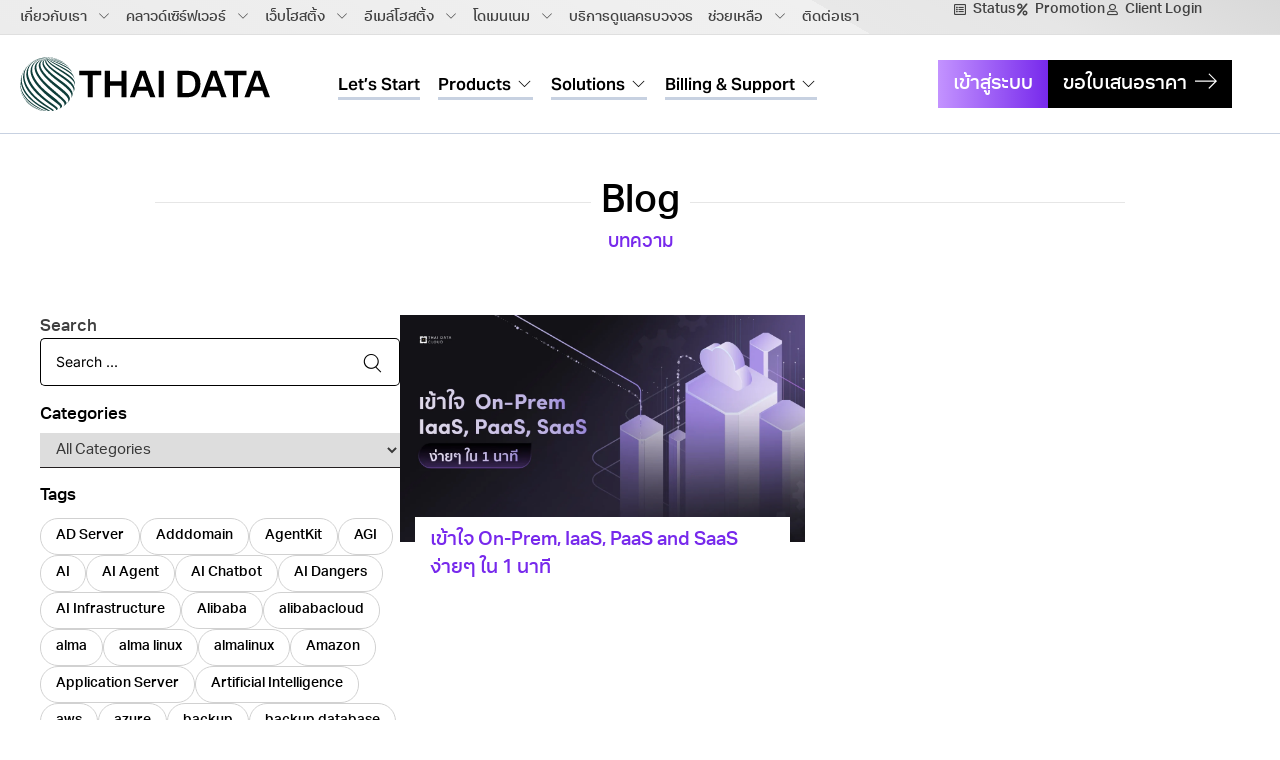

--- FILE ---
content_type: text/html; charset=UTF-8
request_url: https://thaidata.cloud/tag/iaas/
body_size: 49952
content:
<!DOCTYPE html>
<html lang="en-US" prefix="og: https://ogp.me/ns#">
<head>
	<meta charset="UTF-8">
	<meta name="viewport" content="width=device-width, initial-scale=1.0, viewport-fit=cover" />		<!-- Google tag (gtag.js) consent mode dataLayer added by Site Kit -->
<script type="text/javascript" id="google_gtagjs-js-consent-mode-data-layer">
/* <![CDATA[ */
window.dataLayer = window.dataLayer || [];function gtag(){dataLayer.push(arguments);}
gtag('consent', 'default', {"ad_personalization":"denied","ad_storage":"denied","ad_user_data":"denied","analytics_storage":"denied","functionality_storage":"denied","security_storage":"denied","personalization_storage":"denied","region":["AT","BE","BG","CH","CY","CZ","DE","DK","EE","ES","FI","FR","GB","GR","HR","HU","IE","IS","IT","LI","LT","LU","LV","MT","NL","NO","PL","PT","RO","SE","SI","SK"],"wait_for_update":500});
window._googlesitekitConsentCategoryMap = {"statistics":["analytics_storage"],"marketing":["ad_storage","ad_user_data","ad_personalization"],"functional":["functionality_storage","security_storage"],"preferences":["personalization_storage"]};
window._googlesitekitConsents = {"ad_personalization":"denied","ad_storage":"denied","ad_user_data":"denied","analytics_storage":"denied","functionality_storage":"denied","security_storage":"denied","personalization_storage":"denied","region":["AT","BE","BG","CH","CY","CZ","DE","DK","EE","ES","FI","FR","GB","GR","HR","HU","IE","IS","IT","LI","LT","LU","LV","MT","NL","NO","PL","PT","RO","SE","SI","SK"],"wait_for_update":500};
/* ]]> */
</script>
<!-- End Google tag (gtag.js) consent mode dataLayer added by Site Kit -->

<!-- Search Engine Optimization by Rank Math - https://rankmath.com/ -->
<title>IaaS - THAI DATA CLOUD</title><link rel='preload' href='https://thaidatacloud-www.s3.ap-southeast-1.amazonaws.com/wp-content/uploads/2023/12/25164204/tdc_cloud-console_overview.webp' as='image'><link rel='preload' href='https://thaidatacloud-www.s3.ap-southeast-1.amazonaws.com/wp-content/uploads/2024/02/27155813/Banner-FullStack.webp' as='image'><link rel='preload' href='https://thaidatacloud-www.s3.ap-southeast-1.amazonaws.com/wp-content/uploads/2023/12/24192545/celebrate-bg.webp' as='image'><link rel='preload' href='https://thaidatacloud-www.s3.ap-southeast-1.amazonaws.com/wp-content/uploads/2023/06/30010952/TDC_OneStop_CloudService.webp' as='image'>
<meta name="robots" content="follow, index, max-snippet:-1, max-video-preview:-1, max-image-preview:large"/>
<link rel="canonical" href="https://thaidata.cloud/tag/iaas/" />
<meta property="og:locale" content="en_US" />
<meta property="og:type" content="article" />
<meta property="og:title" content="IaaS - THAI DATA CLOUD" />
<meta property="og:url" content="https://thaidata.cloud/tag/iaas/" />
<meta property="og:site_name" content="THAI DATA CLOUD" />
<meta property="article:publisher" content="https://www.facebook.com/THAIDATA.CLOUD" />
<meta name="twitter:card" content="summary_large_image" />
<meta name="twitter:title" content="IaaS - THAI DATA CLOUD" />
<meta name="twitter:label1" content="Posts" />
<meta name="twitter:data1" content="1" />
<script type="application/ld+json" class="rank-math-schema">{"@context":"https://schema.org","@graph":[{"@type":"Place","@id":"https://thaidata.cloud/#place","address":{"@type":"PostalAddress","streetAddress":"219/2 Sukhumvit 21","addressLocality":"Klongtoey Nua, Wattana","addressRegion":"Bangkok","addressCountry":"Thailand"}},{"@type":"ProfessionalService","@id":"https://thaidata.cloud/#organization","name":"THAI DATA CLOUD CO.,LTD","url":"https://thaidata.cloud","sameAs":["https://www.facebook.com/THAIDATA.CLOUD","https://www.instagram.com/thaidata.cloud/"],"email":"pre-sales@thaidata.cloud","address":{"@type":"PostalAddress","streetAddress":"219/2 Sukhumvit 21","addressLocality":"Klongtoey Nua, Wattana","addressRegion":"Bangkok","addressCountry":"Thailand"},"logo":{"@type":"ImageObject","@id":"https://thaidata.cloud/#logo","url":"https://thaidatacloud-www.s3.ap-southeast-1.amazonaws.com/wp-content/uploads/2022/07/26134037/THAIDATACLOUD-and-Security-Logo-light.svg","contentUrl":"https://thaidatacloud-www.s3.ap-southeast-1.amazonaws.com/wp-content/uploads/2022/07/26134037/THAIDATACLOUD-and-Security-Logo-light.svg","caption":"THAI DATA CLOUD","inLanguage":"en-US"},"openingHours":["Monday,Tuesday,Wednesday,Thursday,Friday,Saturday,Sunday :-:"],"location":{"@id":"https://thaidata.cloud/#place"},"image":{"@id":"https://thaidata.cloud/#logo"},"telephone":"+66(0)2-026-3180"},{"@type":"WebSite","@id":"https://thaidata.cloud/#website","url":"https://thaidata.cloud","name":"THAI DATA CLOUD","alternateName":"TDC","publisher":{"@id":"https://thaidata.cloud/#organization"},"inLanguage":"en-US"},{"@type":"BreadcrumbList","@id":"https://thaidata.cloud/tag/iaas/#breadcrumb","itemListElement":[{"@type":"ListItem","position":"1","item":{"@id":"https://thaidata.cloud","name":"Home"}},{"@type":"ListItem","position":"2","item":{"@id":"https://thaidata.cloud/tag/iaas/","name":"IaaS"}}]},{"@type":"CollectionPage","@id":"https://thaidata.cloud/tag/iaas/#webpage","url":"https://thaidata.cloud/tag/iaas/","name":"IaaS - THAI DATA CLOUD","isPartOf":{"@id":"https://thaidata.cloud/#website"},"inLanguage":"en-US","breadcrumb":{"@id":"https://thaidata.cloud/tag/iaas/#breadcrumb"}}]}</script>
<!-- /Rank Math WordPress SEO plugin -->

<link rel='dns-prefetch' href='//www.googletagmanager.com' />
<style id='wp-img-auto-sizes-contain-inline-css' type='text/css'>
img:is([sizes=auto i],[sizes^="auto," i]){contain-intrinsic-size:3000px 1500px}
/*# sourceURL=wp-img-auto-sizes-contain-inline-css */
</style>
<link rel='stylesheet' id='wp-block-library-css' href='https://thaidata.cloud/wp-includes/css/dist/block-library/style.min.css?ver=d8605ce12eeb7f0ad90d48c2b575fb0f' type='text/css' media='all' />
<style id='classic-theme-styles-inline-css' type='text/css'>
/*! This file is auto-generated */
.wp-block-button__link{color:#fff;background-color:#32373c;border-radius:9999px;box-shadow:none;text-decoration:none;padding:calc(.667em + 2px) calc(1.333em + 2px);font-size:1.125em}.wp-block-file__button{background:#32373c;color:#fff;text-decoration:none}
/*# sourceURL=/wp-includes/css/classic-themes.min.css */
</style>
<style id='cost-calculator-builder-calculator-selector-style-inline-css' type='text/css'>
/*!***************************************************************************************************************************************************************************************************************************************!*\
  !*** css ./node_modules/css-loader/dist/cjs.js??ruleSet[1].rules[4].use[1]!./node_modules/postcss-loader/dist/cjs.js??ruleSet[1].rules[4].use[2]!./node_modules/sass-loader/dist/cjs.js??ruleSet[1].rules[4].use[3]!./src/style.scss ***!
  \***************************************************************************************************************************************************************************************************************************************/
.ccb-gutenberg-block {
  padding: 20px;
  border: 1px solid black;
}
.ccb-gutenberg-block__header {
  display: flex;
  align-items: center;
  margin-bottom: 20px;
}
.ccb-gutenberg-block__icon {
  margin-right: 20px;
}

/*# sourceMappingURL=style-index.css.map*/
/*# sourceURL=https://thaidata.cloud/wp-content/plugins/cost-calculator-builder/includes/gutenberg-block/build/style-index.css */
</style>
<link rel='stylesheet' id='essgrid-blocks-editor-css-css' href='https://thaidata.cloud/wp-content/plugins/essential-grid/admin/includes/builders/gutenberg/build/index.css?ver=1751018810' type='text/css' media='all' />
<link rel='stylesheet' id='modal-portfolio-css' href='https://thaidata.cloud/wp-content/plugins/modal-portfolio/css/portfolio.css?ver=d8605ce12eeb7f0ad90d48c2b575fb0f' type='text/css' media='all' />
<link rel='stylesheet' id='seed-social-css' href='https://thaidata.cloud/wp-content/plugins/seed-social/style.css?ver=2021.02' type='text/css' media='all' />
<link rel='stylesheet' id='bodhi-svgs-attachment-css' href='https://thaidata.cloud/wp-content/plugins/svg-support/css/svgs-attachment.css' type='text/css' media='all' />
<link rel='stylesheet' id='rt-tpg-css' href='https://thaidata.cloud/wp-content/plugins/the-post-grid/assets/css/thepostgrid.min.css?ver=7.8.8' type='text/css' media='all' />
<link rel='stylesheet' id='css-css' href='https://thaidata.cloud/wp-content/themes/thaidata/css/main.css?ver=d8605ce12eeb7f0ad90d48c2b575fb0f' type='text/css' media='all' />
<link rel='stylesheet' id='kaon-main-style-css' href='https://thaidata.cloud/wp-content/themes/thaidata/style.css?ver=d8605ce12eeb7f0ad90d48c2b575fb0f' type='text/css' media='all' />
<link rel='stylesheet' id='elementor-icons-css' href='https://thaidata.cloud/wp-content/plugins/elementor/assets/lib/eicons/css/elementor-icons.min.css?ver=5.45.0' type='text/css' media='all' />
<link rel='stylesheet' id='elementor-frontend-css' href='https://thaidata.cloud/wp-content/plugins/elementor/assets/css/frontend.min.css?ver=3.34.0' type='text/css' media='all' />
<style id='elementor-frontend-inline-css' type='text/css'>
.elementor-kit-3619{--e-global-color-primary:#000000;--e-global-color-secondary:#404040;--e-global-color-text:#404040;--e-global-color-accent:#000000;--e-global-color-30bb535:#F6F7FB;--e-global-color-4447fbc:#7729EC;--e-global-color-bb992ba:#FFFFFF;--e-global-color-a224690:#E9E9EA;--e-global-typography-primary-font-size:24px;--e-global-typography-primary-font-weight:bold;--e-global-typography-primary-font-style:normal;--e-global-typography-primary-line-height:1.1em;--e-global-typography-secondary-font-size:17px;--e-global-typography-secondary-font-weight:bold;--e-global-typography-secondary-font-style:normal;--e-global-typography-secondary-line-height:1.5em;--e-global-typography-text-font-size:17px;--e-global-typography-text-font-weight:500;--e-global-typography-text-font-style:normal;--e-global-typography-text-line-height:1.6em;--e-global-typography-accent-font-size:15px;--e-global-typography-accent-font-weight:500;--e-global-typography-accent-font-style:normal;--e-global-typography-accent-line-height:1.2em;--e-global-typography-7252552-font-size:48px;--e-global-typography-7252552-font-weight:bold;--e-global-typography-7252552-font-style:normal;--e-global-typography-7252552-line-height:1em;--e-global-typography-6aad816-font-size:22px;--e-global-typography-6aad816-font-weight:bold;--e-global-typography-6aad816-font-style:normal;--e-global-typography-6aad816-line-height:1.3em;--e-global-typography-b954d26-font-size:15px;--e-global-typography-b954d26-font-weight:500;--e-global-typography-b954d26-font-style:normal;--e-global-typography-b954d26-line-height:1.6em;--e-global-typography-1b7af88-font-size:20px;--e-global-typography-1b7af88-font-weight:bold;--e-global-typography-1b7af88-line-height:1.25em;--e-global-typography-1df2d73-font-size:18px;--e-global-typography-1df2d73-font-weight:bold;--e-global-typography-1df2d73-line-height:1.45em;color:#231F20;font-size:16px;font-weight:normal;font-style:normal;line-height:1.6em;}.elementor-kit-3619 button,.elementor-kit-3619 input[type="button"],.elementor-kit-3619 input[type="submit"],.elementor-kit-3619 .elementor-button{background-color:var( --e-global-color-primary );font-family:"Inter", Sans-serif;font-size:15px;font-weight:500;font-style:normal;line-height:1.2em;color:var( --e-global-color-bb992ba );border-style:solid;border-width:2px 2px 2px 2px;border-color:var( --e-global-color-primary );border-radius:8px 8px 8px 8px;padding:12px 23px 12px 23px;}.elementor-kit-3619 button:hover,.elementor-kit-3619 button:focus,.elementor-kit-3619 input[type="button"]:hover,.elementor-kit-3619 input[type="button"]:focus,.elementor-kit-3619 input[type="submit"]:hover,.elementor-kit-3619 input[type="submit"]:focus,.elementor-kit-3619 .elementor-button:hover,.elementor-kit-3619 .elementor-button:focus{background-color:var( --e-global-color-bb992ba );color:var( --e-global-color-primary );border-style:solid;border-width:2px 2px 2px 2px;border-color:var( --e-global-color-primary );border-radius:8px 8px 8px 8px;}.elementor-kit-3619 a{color:#4A4E57;}.elementor-kit-3619 a:hover{color:#7729EC;}.elementor-kit-3619 h1{color:var( --e-global-color-primary );font-size:var( --e-global-typography-7252552-font-size );font-weight:var( --e-global-typography-7252552-font-weight );font-style:var( --e-global-typography-7252552-font-style );line-height:var( --e-global-typography-7252552-line-height );}.elementor-kit-3619 h2{color:var( --e-global-color-primary );font-size:var( --e-global-typography-primary-font-size );font-weight:var( --e-global-typography-primary-font-weight );font-style:var( --e-global-typography-primary-font-style );line-height:var( --e-global-typography-primary-line-height );}.elementor-kit-3619 h3{color:var( --e-global-color-primary );font-size:var( --e-global-typography-6aad816-font-size );font-weight:var( --e-global-typography-6aad816-font-weight );font-style:var( --e-global-typography-6aad816-font-style );line-height:var( --e-global-typography-6aad816-line-height );}.elementor-kit-3619 h4{color:var( --e-global-color-primary );font-size:var( --e-global-typography-1b7af88-font-size );font-weight:var( --e-global-typography-1b7af88-font-weight );line-height:var( --e-global-typography-1b7af88-line-height );}.elementor-kit-3619 h5{color:var( --e-global-color-primary );font-size:var( --e-global-typography-1df2d73-font-size );font-weight:var( --e-global-typography-1df2d73-font-weight );line-height:var( --e-global-typography-1df2d73-line-height );}.elementor-kit-3619 h6{color:var( --e-global-color-primary );font-size:var( --e-global-typography-secondary-font-size );font-weight:var( --e-global-typography-secondary-font-weight );font-style:var( --e-global-typography-secondary-font-style );line-height:var( --e-global-typography-secondary-line-height );}.elementor-kit-3619 label{color:var( --e-global-color-primary );}.elementor-kit-3619 input:not([type="button"]):not([type="submit"]),.elementor-kit-3619 textarea,.elementor-kit-3619 .elementor-field-textual{font-family:"Inter", Sans-serif;font-size:16px;font-weight:normal;font-style:normal;line-height:1.3em;color:var( --e-global-color-text );border-style:solid;border-width:2px 2px 2px 2px;border-color:var( --e-global-color-primary );border-radius:8px 8px 8px 8px;padding:14px 16px 14px 15px;}.elementor-section.elementor-section-boxed > .elementor-container{max-width:1140px;}.e-con{--container-max-width:1140px;}.elementor-widget:not(:last-child){margin-block-end:20px;}.elementor-element{--widgets-spacing:20px 20px;--widgets-spacing-row:20px;--widgets-spacing-column:20px;}{}h1.entry-title{display:var(--page-title-display);}.elementor-lightbox{background-color:#1A1B1F69;--lightbox-ui-color:var( --e-global-color-bb992ba );--lightbox-ui-color-hover:var( --e-global-color-bb992ba );--lightbox-text-color:var( --e-global-color-bb992ba );--lightbox-header-icons-size:22px;--lightbox-navigation-icons-size:32px;}@media(max-width:1024px){.elementor-kit-3619{--e-global-typography-primary-font-size:34px;--e-global-typography-secondary-font-size:15px;--e-global-typography-text-font-size:15px;--e-global-typography-accent-font-size:13px;--e-global-typography-7252552-font-size:56px;--e-global-typography-6aad816-font-size:21px;--e-global-typography-b954d26-font-size:13px;--e-global-typography-1b7af88-font-size:20px;--e-global-typography-1df2d73-font-size:16px;font-size:15px;}.elementor-kit-3619 h1{font-size:var( --e-global-typography-7252552-font-size );line-height:var( --e-global-typography-7252552-line-height );}.elementor-kit-3619 h2{font-size:var( --e-global-typography-primary-font-size );line-height:var( --e-global-typography-primary-line-height );}.elementor-kit-3619 h3{font-size:var( --e-global-typography-6aad816-font-size );line-height:var( --e-global-typography-6aad816-line-height );}.elementor-kit-3619 h4{font-size:var( --e-global-typography-1b7af88-font-size );line-height:var( --e-global-typography-1b7af88-line-height );}.elementor-kit-3619 h5{font-size:var( --e-global-typography-1df2d73-font-size );line-height:var( --e-global-typography-1df2d73-line-height );}.elementor-kit-3619 h6{font-size:var( --e-global-typography-secondary-font-size );line-height:var( --e-global-typography-secondary-line-height );}.elementor-kit-3619 button,.elementor-kit-3619 input[type="button"],.elementor-kit-3619 input[type="submit"],.elementor-kit-3619 .elementor-button{font-size:13px;padding:10px 18px 10px 18px;}.elementor-kit-3619 input:not([type="button"]):not([type="submit"]),.elementor-kit-3619 textarea,.elementor-kit-3619 .elementor-field-textual{font-size:13px;}.elementor-section.elementor-section-boxed > .elementor-container{max-width:1024px;}.e-con{--container-max-width:1024px;}}@media(max-width:767px){.elementor-kit-3619{--e-global-typography-primary-font-size:27px;--e-global-typography-text-font-size:14px;--e-global-typography-7252552-font-size:42px;--e-global-typography-6aad816-font-size:16px;font-size:14px;}.elementor-kit-3619 h1{font-size:var( --e-global-typography-7252552-font-size );line-height:var( --e-global-typography-7252552-line-height );}.elementor-kit-3619 h2{font-size:var( --e-global-typography-primary-font-size );line-height:var( --e-global-typography-primary-line-height );}.elementor-kit-3619 h3{font-size:var( --e-global-typography-6aad816-font-size );line-height:var( --e-global-typography-6aad816-line-height );}.elementor-kit-3619 h4{font-size:var( --e-global-typography-1b7af88-font-size );line-height:var( --e-global-typography-1b7af88-line-height );}.elementor-kit-3619 h5{font-size:var( --e-global-typography-1df2d73-font-size );line-height:var( --e-global-typography-1df2d73-line-height );}.elementor-kit-3619 h6{font-size:var( --e-global-typography-secondary-font-size );line-height:var( --e-global-typography-secondary-line-height );}.elementor-section.elementor-section-boxed > .elementor-container{max-width:767px;}.e-con{--container-max-width:767px;}}/* Start custom CSS */::-moz-selection {
    background-color: #111111;
    color: #fff;
}
::selection {
    background-color:#111111;
    color: #fff;
}

@media (min-width: 1441px) {
    .elementor-section.elementor-section-boxed>.elementor-container {
        max-width: 1300px;
    }
}/* End custom CSS */
.elementor-3618 .elementor-element.elementor-element-377182a{--display:flex;--min-height:35px;--flex-direction:row;--container-widget-width:initial;--container-widget-height:100%;--container-widget-flex-grow:1;--container-widget-align-self:stretch;--flex-wrap-mobile:wrap;border-style:solid;--border-style:solid;border-width:0px 0px 1px 0px;--border-top-width:0px;--border-right-width:0px;--border-bottom-width:1px;--border-left-width:0px;border-color:#DFDFDF;--border-color:#DFDFDF;--padding-top:0px;--padding-bottom:0px;--padding-left:0px;--padding-right:0px;}.elementor-3618 .elementor-element.elementor-element-5b251a5{--display:flex;--flex-direction:row;--container-widget-width:calc( ( 1 - var( --container-widget-flex-grow ) ) * 100% );--container-widget-height:100%;--container-widget-flex-grow:1;--container-widget-align-self:stretch;--flex-wrap-mobile:wrap;--justify-content:space-between;--align-items:center;--gap:0px 0px;--row-gap:0px;--column-gap:0px;--margin-top:0px;--margin-bottom:0px;--margin-left:0px;--margin-right:0px;--padding-top:0px;--padding-bottom:0px;--padding-left:15px;--padding-right:15px;}.elementor-3618 .elementor-element.elementor-element-0665d03{--display:flex;--padding-top:0px;--padding-bottom:0px;--padding-left:0px;--padding-right:0px;}.elementor-3618 .elementor-element.elementor-element-1e294a8 .m-neuron-nav-menu .menu-item > a{color:#424242;}.elementor-3618 .elementor-element.elementor-element-1e294a8 .m-neuron-nav-menu .menu-item:hover > a{color:#FFFFFF;}.elementor-3618 .elementor-element.elementor-element-1e294a8 .m-neuron-nav-menu > ul > li.menu-item:hover > a{background-color:#353535;}.elementor-3618 .elementor-element.elementor-element-1e294a8 .m-neuron-nav-menu .menu-item.current-menu-item > a{color:#424242;}.elementor-3618 .elementor-element.elementor-element-1e294a8 .m-neuron-nav-menu .menu-item{padding-left:0px;padding-right:0px;padding-top:0px;padding-bottom:0px;}.elementor-3618 .elementor-element.elementor-element-1e294a8.m-neuron-nav-menu--horizontal .m-neuron-nav-menu > ul > li:not(:last-child){margin-right:5px;}.elementor-3618 .elementor-element.elementor-element-1e294a8:not(.m-neuron-nav-menu--horizontal) .m-neuron-nav-menu > ul > li:not(:last-child){margin-bottom:5px;}.elementor-3618 .elementor-element.elementor-element-1e294a8 .m-neuron-nav-menu > ul > li.menu-item > a{padding:8px 5px 7px 5px;}.elementor-3618 .elementor-element.elementor-element-1e294a8 .m-neuron-nav-menu--mobile ul li a{color:#FFFFFF;}.elementor-3618 .elementor-element.elementor-element-1e294a8 .m-neuron-nav-menu .sub-menu li a{color:#FFFFFF;}.elementor-3618 .elementor-element.elementor-element-1e294a8 .m-neuron-nav-menu--mobile ul{background-color:#353535;}.elementor-3618 .elementor-element.elementor-element-1e294a8 .m-neuron-nav-menu .sub-menu{background-color:#353535;}.elementor-3618 .elementor-element.elementor-element-1e294a8 .m-neuron-nav-menu--mobile ul li:hover a{color:#FFFFFF;}.elementor-3618 .elementor-element.elementor-element-1e294a8 .m-neuron-nav-menu .sub-menu li:hover a{color:#FFFFFF;}.elementor-3618 .elementor-element.elementor-element-1e294a8 .m-neuron-nav-menu--mobile ul li:hover{background-color:#000000;}.elementor-3618 .elementor-element.elementor-element-1e294a8 .m-neuron-nav-menu .sub-menu li:hover{background-color:#000000;}.elementor-3618 .elementor-element.elementor-element-1e294a8 .m-neuron-nav-menu--mobile > ul li{padding-left:0px;padding-right:0px;padding-top:0px;padding-bottom:0px;}.elementor-3618 .elementor-element.elementor-element-1e294a8 .m-neuron-nav-menu > ul .sub-menu li{padding-left:0px;padding-right:0px;padding-top:0px;padding-bottom:0px;}.elementor-3618 .elementor-element.elementor-element-1e294a8 .m-neuron-nav-menu > ul .sub-menu, .elementor-3618 .elementor-element.elementor-element-1e294a8 .m-neuron-nav-menu--mobile > ul{margin-top:0px;}.elementor-3618 .elementor-element.elementor-element-1e294a8 .m-neuron-nav-menu > ul .sub-menu:before{height:0px;}.elementor-3618 .elementor-element.elementor-element-1e294a8 .m-neuron-nav-menu--mega-menu__item .m-neuron-nav-menu--mega-menu{padding-top:0px;}.elementor-3618 .elementor-element.elementor-element-caeae3a{--display:flex;--flex-direction:row;--container-widget-width:calc( ( 1 - var( --container-widget-flex-grow ) ) * 100% );--container-widget-height:100%;--container-widget-flex-grow:1;--container-widget-align-self:stretch;--flex-wrap-mobile:wrap;--justify-content:flex-end;--align-items:center;--gap:5px 5px;--row-gap:5px;--column-gap:5px;--padding-top:0px;--padding-bottom:0px;--padding-left:0px;--padding-right:0px;}.elementor-3618 .elementor-element.elementor-element-f3a9584 .elementor-icon-list-items:not(.elementor-inline-items) .elementor-icon-list-item:not(:last-child){padding-block-end:calc(12px/2);}.elementor-3618 .elementor-element.elementor-element-f3a9584 .elementor-icon-list-items:not(.elementor-inline-items) .elementor-icon-list-item:not(:first-child){margin-block-start:calc(12px/2);}.elementor-3618 .elementor-element.elementor-element-f3a9584 .elementor-icon-list-items.elementor-inline-items .elementor-icon-list-item{margin-inline:calc(12px/2);}.elementor-3618 .elementor-element.elementor-element-f3a9584 .elementor-icon-list-items.elementor-inline-items{margin-inline:calc(-12px/2);}.elementor-3618 .elementor-element.elementor-element-f3a9584 .elementor-icon-list-items.elementor-inline-items .elementor-icon-list-item:after{inset-inline-end:calc(-12px/2);}.elementor-3618 .elementor-element.elementor-element-f3a9584 .elementor-icon-list-icon i{color:#424242;transition:color 0.3s;}.elementor-3618 .elementor-element.elementor-element-f3a9584 .elementor-icon-list-icon svg{fill:#424242;transition:fill 0.3s;}.elementor-3618 .elementor-element.elementor-element-f3a9584 .elementor-icon-list-item:hover .elementor-icon-list-icon i{color:#000000;}.elementor-3618 .elementor-element.elementor-element-f3a9584 .elementor-icon-list-item:hover .elementor-icon-list-icon svg{fill:#000000;}.elementor-3618 .elementor-element.elementor-element-f3a9584{--e-icon-list-icon-size:12px;}.elementor-3618 .elementor-element.elementor-element-f3a9584 .elementor-icon-list-icon{padding-inline-end:0px;}.elementor-3618 .elementor-element.elementor-element-f3a9584 .elementor-icon-list-text{color:#424242;transition:color 0.3s;}.elementor-3618 .elementor-element.elementor-element-f3a9584 .elementor-icon-list-item:hover .elementor-icon-list-text{color:#000000;}.elementor-3618 .elementor-element.elementor-element-69812f0{--display:flex;--gap:0px 0px;--row-gap:0px;--column-gap:0px;--margin-top:0px;--margin-bottom:0px;--margin-left:0px;--margin-right:0px;--padding-top:0px;--padding-bottom:0px;--padding-left:0px;--padding-right:0px;}.elementor-3618 .elementor-element.elementor-element-1569edb{--display:flex;--flex-direction:row;--container-widget-width:calc( ( 1 - var( --container-widget-flex-grow ) ) * 100% );--container-widget-height:100%;--container-widget-flex-grow:1;--container-widget-align-self:stretch;--flex-wrap-mobile:wrap;--justify-content:space-between;--align-items:center;--gap:0px 0px;--row-gap:0px;--column-gap:0px;--margin-top:15px;--margin-bottom:15px;--margin-left:0px;--margin-right:0px;--padding-top:0px;--padding-bottom:0px;--padding-left:0px;--padding-right:0px;}.elementor-3618 .elementor-element.elementor-element-9931def{--display:flex;--padding-top:0px;--padding-bottom:0px;--padding-left:0px;--padding-right:0px;}.elementor-3618 .elementor-element.elementor-element-4b41578{width:initial;max-width:initial;text-align:start;}.elementor-3618 .elementor-element.elementor-element-4b41578 > .elementor-widget-container{padding:0px 0px 0px 0px;}.elementor-3618 .elementor-element.elementor-element-4b41578 img{width:250px;}.elementor-3618 .elementor-element.elementor-element-6bbaed4{--display:flex;--flex-direction:row;--container-widget-width:calc( ( 1 - var( --container-widget-flex-grow ) ) * 100% );--container-widget-height:100%;--container-widget-flex-grow:1;--container-widget-align-self:stretch;--flex-wrap-mobile:wrap;--align-items:center;--gap:0px 0px;--row-gap:0px;--column-gap:0px;--padding-top:0px;--padding-bottom:0px;--padding-left:45px;--padding-right:0px;}.elementor-3618 .elementor-element.elementor-element-61f5296 > .elementor-widget-container{margin:0px 0px 0px 0px;padding:0px 0px 0px 0px;}.elementor-3618 .elementor-element.elementor-element-61f5296 .m-neuron-nav-menu .menu-item > a{color:#000000;}.elementor-3618 .elementor-element.elementor-element-61f5296 .m-neuron-nav-menu .menu-item{padding-top:6px;padding-bottom:6px;}.elementor-3618 .elementor-element.elementor-element-61f5296.m-neuron-nav-menu--horizontal .m-neuron-nav-menu > ul > li:not(:last-child){margin-right:18px;}.elementor-3618 .elementor-element.elementor-element-61f5296:not(.m-neuron-nav-menu--horizontal) .m-neuron-nav-menu > ul > li:not(:last-child){margin-bottom:18px;}.elementor-3618 .elementor-element.elementor-element-61f5296 .m-neuron-nav-menu > ul > li.menu-item > a{border-radius:0px 0px 0px 0px;padding:0px 0px 4px 0px;}.elementor-3618 .elementor-element.elementor-element-61f5296:not(.m-neuron-nav-menu__pointer-dot) .m-neuron-nav-menu .menu-item > a::after{height:3px;}.elementor-3618 .elementor-element.elementor-element-61f5296.m-neuron-nav-menu__pointer-dot .m-neuron-nav-menu .menu-item > a::after{height:3px;width:3px;}.elementor-3618 .elementor-element.elementor-element-61f5296 .m-neuron-nav-menu--mobile ul li a{color:#FFFFFF;}.elementor-3618 .elementor-element.elementor-element-61f5296 .m-neuron-nav-menu .sub-menu li a{color:#FFFFFF;}.elementor-3618 .elementor-element.elementor-element-61f5296 .m-neuron-nav-menu--mobile ul{background-color:#231F20;}.elementor-3618 .elementor-element.elementor-element-61f5296 .m-neuron-nav-menu .sub-menu{background-color:#231F20;}.elementor-3618 .elementor-element.elementor-element-61f5296 .m-neuron-nav-menu--mobile ul li:hover a{color:#FFFFFF;}.elementor-3618 .elementor-element.elementor-element-61f5296 .m-neuron-nav-menu .sub-menu li:hover a{color:#FFFFFF;}.elementor-3618 .elementor-element.elementor-element-61f5296 .m-neuron-nav-menu--mobile ul li:hover{background-color:#101010;}.elementor-3618 .elementor-element.elementor-element-61f5296 .m-neuron-nav-menu .sub-menu li:hover{background-color:#101010;}.elementor-3618 .elementor-element.elementor-element-61f5296 .m-neuron-nav-menu > ul .sub-menu, .elementor-3618 .elementor-element.elementor-element-61f5296 .m-neuron-nav-menu--mobile > ul{margin-top:0px;}.elementor-3618 .elementor-element.elementor-element-61f5296 .m-neuron-nav-menu > ul .sub-menu:before{height:0px;}.elementor-3618 .elementor-element.elementor-element-61f5296 .m-neuron-nav-menu--mega-menu__item .m-neuron-nav-menu--mega-menu{padding-top:0px;}.elementor-3618 .elementor-element.elementor-element-f72c7bf{--display:flex;--flex-direction:row;--container-widget-width:calc( ( 1 - var( --container-widget-flex-grow ) ) * 100% );--container-widget-height:100%;--container-widget-flex-grow:1;--container-widget-align-self:stretch;--flex-wrap-mobile:wrap;--justify-content:flex-end;--align-items:center;--gap:8px 8px;--row-gap:8px;--column-gap:8px;--padding-top:0px;--padding-bottom:0px;--padding-left:0px;--padding-right:0px;}.elementor-3618 .elementor-element.elementor-element-f72c7bf.e-con{--order:99999 /* order end hack */;}.elementor-3618 .elementor-element.elementor-element-3efaa93 .elementor-button{background-color:transparent;background-image:linear-gradient(90deg, #C393FF 0%, #7729EC 100%);border-style:none;border-radius:0px 0px 0px 0px;padding:10px 15px 8px 15px;}.elementor-3618 .elementor-element.elementor-element-3efaa93 .elementor-button:hover, .elementor-3618 .elementor-element.elementor-element-3efaa93 .elementor-button:focus{background-color:transparent;color:#FFFFFF;background-image:linear-gradient(180deg, #7729EC 0%, #7729EC 100%);}.elementor-3618 .elementor-element.elementor-element-3efaa93 > .elementor-widget-container{padding:0px 0px 0px 0px;}.elementor-3618 .elementor-element.elementor-element-3efaa93.elementor-element{--align-self:center;}.elementor-3618 .elementor-element.elementor-element-3efaa93 .elementor-button:hover svg, .elementor-3618 .elementor-element.elementor-element-3efaa93 .elementor-button:focus svg{fill:#FFFFFF;}.elementor-3618 .elementor-element.elementor-element-52290c4 .elementor-button{background-color:#000000;border-style:none;border-radius:0px 0px 0px 0px;padding:10px 45px 8px 15px;}.elementor-3618 .elementor-element.elementor-element-52290c4 .elementor-button:hover, .elementor-3618 .elementor-element.elementor-element-52290c4 .elementor-button:focus{background-color:var( --e-global-color-4447fbc );color:#FFFFFF;}.elementor-3618 .elementor-element.elementor-element-52290c4 > .elementor-widget-container{padding:0px 0px 0px 0px;}.elementor-3618 .elementor-element.elementor-element-52290c4.elementor-element{--align-self:center;}.elementor-3618 .elementor-element.elementor-element-52290c4 .elementor-button:hover svg, .elementor-3618 .elementor-element.elementor-element-52290c4 .elementor-button:focus svg{fill:#FFFFFF;}.elementor-3618 .elementor-element.elementor-element-72b4100{--display:flex;--min-height:0px;--flex-direction:row;--container-widget-width:calc( ( 1 - var( --container-widget-flex-grow ) ) * 100% );--container-widget-height:100%;--container-widget-flex-grow:1;--container-widget-align-self:stretch;--flex-wrap-mobile:wrap;--align-items:center;--gap:0px 0px;--row-gap:0px;--column-gap:0px;--margin-top:0px;--margin-bottom:15px;--margin-left:0px;--margin-right:0px;--padding-top:0px;--padding-bottom:0px;--padding-left:0px;--padding-right:0px;}.elementor-3618 .elementor-element.elementor-element-d6df09e > .elementor-widget-container{margin:0px 0px 0px 0px;padding:0px 0px 0px 0px;}.elementor-3618 .elementor-element.elementor-element-d6df09e .m-neuron-nav-menu .menu-item > a{color:#000000;}.elementor-3618 .elementor-element.elementor-element-d6df09e .m-neuron-nav-menu .menu-item{padding-top:6px;padding-bottom:6px;}.elementor-3618 .elementor-element.elementor-element-d6df09e.m-neuron-nav-menu--horizontal .m-neuron-nav-menu > ul > li:not(:last-child){margin-right:18px;}.elementor-3618 .elementor-element.elementor-element-d6df09e:not(.m-neuron-nav-menu--horizontal) .m-neuron-nav-menu > ul > li:not(:last-child){margin-bottom:18px;}.elementor-3618 .elementor-element.elementor-element-d6df09e .m-neuron-nav-menu > ul > li.menu-item > a{border-radius:0px 0px 0px 0px;padding:0px 0px 4px 0px;}.elementor-3618 .elementor-element.elementor-element-d6df09e:not(.m-neuron-nav-menu__pointer-dot) .m-neuron-nav-menu .menu-item > a::after{height:3px;}.elementor-3618 .elementor-element.elementor-element-d6df09e.m-neuron-nav-menu__pointer-dot .m-neuron-nav-menu .menu-item > a::after{height:3px;width:3px;}.elementor-3618 .elementor-element.elementor-element-d6df09e .m-neuron-nav-menu--mobile ul li a{color:#FFFFFF;}.elementor-3618 .elementor-element.elementor-element-d6df09e .m-neuron-nav-menu .sub-menu li a{color:#FFFFFF;}.elementor-3618 .elementor-element.elementor-element-d6df09e .m-neuron-nav-menu--mobile ul{background-color:#231F20;}.elementor-3618 .elementor-element.elementor-element-d6df09e .m-neuron-nav-menu .sub-menu{background-color:#231F20;}.elementor-3618 .elementor-element.elementor-element-d6df09e .m-neuron-nav-menu--mobile ul li:hover a{color:#FFFFFF;}.elementor-3618 .elementor-element.elementor-element-d6df09e .m-neuron-nav-menu .sub-menu li:hover a{color:#FFFFFF;}.elementor-3618 .elementor-element.elementor-element-d6df09e .m-neuron-nav-menu--mobile ul li:hover{background-color:#101010;}.elementor-3618 .elementor-element.elementor-element-d6df09e .m-neuron-nav-menu .sub-menu li:hover{background-color:#101010;}.elementor-3618 .elementor-element.elementor-element-d6df09e .m-neuron-nav-menu > ul .sub-menu, .elementor-3618 .elementor-element.elementor-element-d6df09e .m-neuron-nav-menu--mobile > ul{margin-top:0px;}.elementor-3618 .elementor-element.elementor-element-d6df09e .m-neuron-nav-menu > ul .sub-menu:before{height:0px;}.elementor-3618 .elementor-element.elementor-element-d6df09e .m-neuron-nav-menu--mega-menu__item .m-neuron-nav-menu--mega-menu{padding-top:0px;}.elementor-3618 .elementor-element.elementor-element-5557769{--display:flex;--position:absolute;--min-height:35px;--flex-direction:row;--container-widget-width:calc( ( 1 - var( --container-widget-flex-grow ) ) * 100% );--container-widget-height:100%;--container-widget-flex-grow:1;--container-widget-align-self:stretch;--flex-wrap-mobile:wrap;--align-items:center;--gap:0px 0px;--row-gap:0px;--column-gap:0px;--margin-top:0px;--margin-bottom:0px;--margin-left:0px;--margin-right:0px;--padding-top:4px;--padding-bottom:4px;--padding-left:0px;--padding-right:0px;bottom:-35px;--z-index:1;}.elementor-3618 .elementor-element.elementor-element-5557769:not(.elementor-motion-effects-element-type-background), .elementor-3618 .elementor-element.elementor-element-5557769 > .elementor-motion-effects-container > .elementor-motion-effects-layer{background-color:transparent;background-image:linear-gradient(72deg, #E9EEF6 0%, #E9EEF6 100%);}body:not(.rtl) .elementor-3618 .elementor-element.elementor-element-5557769{left:0px;}body.rtl .elementor-3618 .elementor-element.elementor-element-5557769{right:0px;}.elementor-3618 .elementor-element.elementor-element-f59584a{--display:flex;--padding-top:0px;--padding-bottom:0px;--padding-left:0px;--padding-right:0px;}.elementor-3618 .elementor-element.elementor-element-4660a5c{text-align:center;font-size:15px;font-weight:400;color:var( --e-global-color-text );}@media(max-width:1024px){.elementor-3618 .elementor-element.elementor-element-5b251a5{--justify-content:center;--padding-top:0px;--padding-bottom:0px;--padding-left:15px;--padding-right:15px;}.elementor-3618 .elementor-element.elementor-element-0665d03{--gap:0px 0px;--row-gap:0px;--column-gap:0px;--padding-top:0px;--padding-bottom:0px;--padding-left:0px;--padding-right:0px;}.elementor-3618 .elementor-element.elementor-element-caeae3a{--justify-content:flex-end;--align-items:flex-end;--container-widget-width:calc( ( 1 - var( --container-widget-flex-grow ) ) * 100% );--gap:0px 0px;--row-gap:0px;--column-gap:0px;}.elementor-3618 .elementor-element.elementor-element-1569edb{--justify-content:space-between;--align-items:center;--container-widget-width:calc( ( 1 - var( --container-widget-flex-grow ) ) * 100% );--margin-top:20px;--margin-bottom:10px;--margin-left:0px;--margin-right:0px;--padding-top:0px;--padding-bottom:0px;--padding-left:20px;--padding-right:20px;}.elementor-3618 .elementor-element.elementor-element-4b41578 img{width:200px;}.elementor-3618 .elementor-element.elementor-element-6bbaed4{--align-items:flex-end;--container-widget-width:calc( ( 1 - var( --container-widget-flex-grow ) ) * 100% );--gap:15px 15px;--row-gap:15px;--column-gap:15px;--padding-top:0px;--padding-bottom:0px;--padding-left:15px;--padding-right:0px;}.elementor-3618 .elementor-element.elementor-element-61f5296 .m-neuron-nav-menu .menu-item{padding-left:0px;padding-right:0px;padding-top:5px;padding-bottom:5px;}.elementor-3618 .elementor-element.elementor-element-61f5296.m-neuron-nav-menu--horizontal .m-neuron-nav-menu > ul > li:not(:last-child){margin-right:4px;}.elementor-3618 .elementor-element.elementor-element-61f5296:not(.m-neuron-nav-menu--horizontal) .m-neuron-nav-menu > ul > li:not(:last-child){margin-bottom:4px;}.elementor-3618 .elementor-element.elementor-element-61f5296 .m-neuron-nav-menu > ul > li.menu-item > a{padding:10px 0px 10px 0px;}.elementor-3618 .elementor-element.elementor-element-f72c7bf{--align-items:flex-end;--container-widget-width:calc( ( 1 - var( --container-widget-flex-grow ) ) * 100% );--gap:5px 5px;--row-gap:5px;--column-gap:5px;}.elementor-3618 .elementor-element.elementor-element-3efaa93 .elementor-button{padding:10px 15px 8px 15px;}.elementor-3618 .elementor-element.elementor-element-52290c4 .elementor-button{padding:10px 50px 8px 15px;}.elementor-3618 .elementor-element.elementor-element-72b4100{--padding-top:0px;--padding-bottom:0px;--padding-left:15px;--padding-right:15px;}.elementor-3618 .elementor-element.elementor-element-d6df09e .m-neuron-nav-menu .menu-item{padding-left:0px;padding-right:0px;padding-top:8px;padding-bottom:8px;}.elementor-3618 .elementor-element.elementor-element-d6df09e.m-neuron-nav-menu--horizontal .m-neuron-nav-menu > ul > li:not(:last-child){margin-right:14px;}.elementor-3618 .elementor-element.elementor-element-d6df09e:not(.m-neuron-nav-menu--horizontal) .m-neuron-nav-menu > ul > li:not(:last-child){margin-bottom:14px;}.elementor-3618 .elementor-element.elementor-element-d6df09e .m-neuron-nav-menu > ul > li.menu-item > a{padding:0px 0px 8px 0px;}.elementor-3618 .elementor-element.elementor-element-5557769{--justify-content:space-between;--margin-top:0px;--margin-bottom:0px;--margin-left:0px;--margin-right:0px;--padding-top:0px;--padding-bottom:0px;--padding-left:10px;--padding-right:10px;}}@media(max-width:767px){.elementor-3618 .elementor-element.elementor-element-5b251a5{--flex-direction:column;--container-widget-width:100%;--container-widget-height:initial;--container-widget-flex-grow:0;--container-widget-align-self:initial;--flex-wrap-mobile:wrap;--padding-top:5px;--padding-bottom:5px;--padding-left:0px;--padding-right:0px;}.elementor-3618 .elementor-element.elementor-element-caeae3a{--justify-content:center;--align-items:center;--container-widget-width:calc( ( 1 - var( --container-widget-flex-grow ) ) * 100% );--flex-wrap:nowrap;--padding-top:0px;--padding-bottom:0px;--padding-left:0px;--padding-right:0px;}.elementor-3618 .elementor-element.elementor-element-1569edb{--justify-content:center;--margin-top:0px;--margin-bottom:0px;--margin-left:0px;--margin-right:0px;--padding-top:0px;--padding-bottom:0px;--padding-left:0px;--padding-right:0px;}.elementor-3618 .elementor-element.elementor-element-9931def{--flex-direction:row;--container-widget-width:calc( ( 1 - var( --container-widget-flex-grow ) ) * 100% );--container-widget-height:100%;--container-widget-flex-grow:1;--container-widget-align-self:stretch;--flex-wrap-mobile:wrap;--justify-content:space-between;--align-items:center;--padding-top:12px;--padding-bottom:12px;--padding-left:15px;--padding-right:15px;}.elementor-3618 .elementor-element.elementor-element-4b41578{text-align:start;}.elementor-3618 .elementor-element.elementor-element-4b41578 img{width:180px;}.elementor-3618 .elementor-element.elementor-element-85e058a img{width:38px;}.elementor-3618 .elementor-element.elementor-element-6bbaed4{--width:100%;--justify-content:center;--align-items:center;--container-widget-width:calc( ( 1 - var( --container-widget-flex-grow ) ) * 100% );--gap:0px 0px;--row-gap:0px;--column-gap:0px;--margin-top:0px;--margin-bottom:0px;--margin-left:0px;--margin-right:30px;--padding-top:0px;--padding-bottom:0px;--padding-left:0px;--padding-right:0px;}.elementor-3618 .elementor-element.elementor-element-f72c7bf{--width:100%;--justify-content:center;--align-items:center;--container-widget-width:calc( ( 1 - var( --container-widget-flex-grow ) ) * 100% );--gap:0px 0px;--row-gap:0px;--column-gap:0px;--margin-top:0px;--margin-bottom:0px;--margin-left:0px;--margin-right:30px;--padding-top:0px;--padding-bottom:0px;--padding-left:0px;--padding-right:0px;}.elementor-3618 .elementor-element.elementor-element-3efaa93 > .elementor-widget-container{padding:0px 0px 0px 0px;}.elementor-3618 .elementor-element.elementor-element-3efaa93 .elementor-button{padding:10px 7px 10px 7px;}.elementor-3618 .elementor-element.elementor-element-52290c4 > .elementor-widget-container{padding:0px 0px 0px 0px;}.elementor-3618 .elementor-element.elementor-element-52290c4 .elementor-button{padding:10px 7px 10px 7px;}.elementor-3618 .elementor-element.elementor-element-5557769{--min-height:48px;--margin-top:0px;--margin-bottom:0px;--margin-left:0px;--margin-right:0px;--padding-top:0px;--padding-bottom:0px;--padding-left:10px;--padding-right:10px;bottom:-48px;}.elementor-3618 .elementor-element.elementor-element-4660a5c{text-align:center;line-height:1.4em;}}@media(min-width:768px){.elementor-3618 .elementor-element.elementor-element-0665d03{--width:75%;}.elementor-3618 .elementor-element.elementor-element-caeae3a{--width:25%;}.elementor-3618 .elementor-element.elementor-element-1569edb{--content-width:1240px;}.elementor-3618 .elementor-element.elementor-element-9931def{--width:22%;}.elementor-3618 .elementor-element.elementor-element-6bbaed4{--width:52%;}.elementor-3618 .elementor-element.elementor-element-f72c7bf{--width:26%;}.elementor-3618 .elementor-element.elementor-element-72b4100{--content-width:1240px;}.elementor-3618 .elementor-element.elementor-element-f59584a{--content-width:1240px;}}@media(max-width:1024px) and (min-width:768px){.elementor-3618 .elementor-element.elementor-element-0665d03{--width:100%;}.elementor-3618 .elementor-element.elementor-element-9931def{--width:25%;}.elementor-3618 .elementor-element.elementor-element-6bbaed4{--width:65%;}.elementor-3618 .elementor-element.elementor-element-f72c7bf{--width:40%;}}/* Start custom CSS for container, class: .elementor-element-377182a */.header-first-menu{
background: linear-gradient(30deg, #ececec 0%, #f0f0f0 65%, #e8e8e8 65%, #e6e6e6 80%, #d9d9d9 100% 100%)
}/* End custom CSS */
.elementor-1790 .elementor-element.elementor-element-dafa670{--display:flex;--flex-direction:row;--container-widget-width:calc( ( 1 - var( --container-widget-flex-grow ) ) * 100% );--container-widget-height:100%;--container-widget-flex-grow:1;--container-widget-align-self:stretch;--flex-wrap-mobile:wrap;--align-items:stretch;--gap:10px 10px;--row-gap:10px;--column-gap:10px;--margin-top:30px;--margin-bottom:0px;--margin-left:0px;--margin-right:0px;--padding-top:0px;--padding-bottom:30px;--padding-left:0px;--padding-right:0px;}.elementor-1790 .elementor-element.elementor-element-901dcff{--display:flex;--gap:5px 5px;--row-gap:5px;--column-gap:5px;}.elementor-1790 .elementor-element.elementor-element-ed28754{--divider-border-style:solid;--divider-color:#C7C7C773;--divider-border-width:1.2px;}.elementor-1790 .elementor-element.elementor-element-ed28754 .elementor-divider-separator{width:100%;margin:0 auto;margin-center:0;}.elementor-1790 .elementor-element.elementor-element-ed28754 .elementor-divider{text-align:center;padding-block-start:0px;padding-block-end:0px;}.elementor-1790 .elementor-element.elementor-element-ed28754 .elementor-divider__text{color:#000000;font-size:3.8rem;font-weight:600;line-height:1.5em;}.elementor-1790 .elementor-element.elementor-element-55a92c5{text-align:center;}.elementor-1790 .elementor-element.elementor-element-55a92c5 .elementor-heading-title{line-height:24px;color:var( --e-global-color-4447fbc );}.elementor-1790 .elementor-element.elementor-element-0b83c6b{--display:flex;--flex-direction:row-reverse;--container-widget-width:calc( ( 1 - var( --container-widget-flex-grow ) ) * 100% );--container-widget-height:100%;--container-widget-flex-grow:1;--container-widget-align-self:stretch;--flex-wrap-mobile:wrap-reverse;--align-items:stretch;--gap:40px 40px;--row-gap:40px;--column-gap:40px;--margin-top:20px;--margin-bottom:0px;--margin-left:0px;--margin-right:0px;--padding-top:0px;--padding-bottom:20px;--padding-left:0px;--padding-right:0px;}.elementor-1790 .elementor-element.elementor-element-2699733{--display:flex;--padding-top:0px;--padding-bottom:0px;--padding-left:0px;--padding-right:0px;}.elementor-1790 .elementor-element.elementor-element-32d6af5 .l-neuron-grid{margin-bottom:-35px;margin-right:calc(-30px / 2);margin-left:calc(-30px / 2);}.elementor-1790 .elementor-element.elementor-element-32d6af5 .l-neuron-grid__item{margin-bottom:35px;padding-right:calc(30px / 2);padding-left:calc(30px / 2);}.elementor-1790 .elementor-element.elementor-element-32d6af5 .m-neuron-post .m-neuron-post__thumbnail--link{width:100%;}.elementor-1790 .elementor-element.elementor-element-32d6af5 .m-neuron-pagination{margin-top:30px;}.elementor-1790 .elementor-element.elementor-element-32d6af5 .m-neuron-post__title a{color:var( --e-global-color-4447fbc );}.elementor-1790 .elementor-element.elementor-element-32d6af5 .m-neuron-post__title{font-size:19px;}.elementor-1790 .elementor-element.elementor-element-32d6af5 .m-neuron-pagination .page-numbers:not(:first-child){margin-left:calc( 10px/2 );}.elementor-1790 .elementor-element.elementor-element-32d6af5 .m-neuron-pagination .page-numbers:not(:last-child){margin-right:calc( 10px/2 );}.elementor-1790 .elementor-element.elementor-element-184e388{--display:flex;--gap:8px 8px;--row-gap:8px;--column-gap:8px;--padding-top:0px;--padding-bottom:0px;--padding-left:0px;--padding-right:0px;}.elementor-1790 .elementor-element.elementor-element-184e388.e-con{--flex-grow:0;--flex-shrink:0;}.elementor-1790 .elementor-element.elementor-element-c8dad87 > .elementor-widget-container{margin:0px 0px 20px 0px;}.elementor-1790 .elementor-element.elementor-element-c8dad87 .m-neuron-search-form__input{font-size:14px;color:var( --e-global-color-primary );background-color:#FFFFFF;border-color:var( --e-global-color-primary );border-style:solid;border-width:1px 0px 1px 1px;}.elementor-1790 .elementor-element.elementor-element-c8dad87 input[type="search"]{border-radius:5px 0px 0px 5px;}.elementor-1790 .elementor-element.elementor-element-c8dad87 .m-neuron-search-form__submit{border-style:solid;border-width:1px 1px 1px 0px;border-radius:0px 5px 5px 0px;padding:0px 14px 0px 14px;color:var( --e-global-color-primary );background-color:#FFFFFF00;border-color:var( --e-global-color-primary );font-size:25px;}.elementor-1790 .elementor-element.elementor-element-c8dad87 .m-neuron-search-form__submit:hover{color:var( --e-global-color-4447fbc );}.elementor-1790 .elementor-element.elementor-element-1a81cc5{--display:flex;--margin-top:30px;--margin-bottom:0px;--margin-left:0px;--margin-right:0px;--padding-top:0px;--padding-bottom:0px;--padding-left:0px;--padding-right:0px;}@media(max-width:1024px){.elementor-1790 .elementor-element.elementor-element-0b83c6b{--flex-direction:column;--container-widget-width:100%;--container-widget-height:initial;--container-widget-flex-grow:0;--container-widget-align-self:initial;--flex-wrap-mobile:wrap;--padding-top:40px;--padding-bottom:40px;--padding-left:20px;--padding-right:20px;}}@media(max-width:767px){.elementor-1790 .elementor-element.elementor-element-0b83c6b{--flex-direction:column;--container-widget-width:100%;--container-widget-height:initial;--container-widget-flex-grow:0;--container-widget-align-self:initial;--flex-wrap-mobile:wrap;--padding-top:10px;--padding-bottom:24px;--padding-left:10px;--padding-right:10px;}}@media(min-width:768px){.elementor-1790 .elementor-element.elementor-element-dafa670{--content-width:990px;}.elementor-1790 .elementor-element.elementor-element-0b83c6b{--content-width:1200px;}.elementor-1790 .elementor-element.elementor-element-184e388{--width:30%;}}@media(max-width:1024px) and (min-width:768px){.elementor-1790 .elementor-element.elementor-element-2699733{--width:100%;}.elementor-1790 .elementor-element.elementor-element-184e388{--width:100%;}}/* Start custom CSS for container, class: .elementor-element-184e388 */.blog-archive-container .l-neuron-grid__item.page.type-page,.blog-archive-container .l-neuron-grid__item.attachment,.blog-archive-container .l-neuron-grid__item.portfolio,
.blog-archive-container .l-neuron-grid__item.category-cloud-solution-for-government{
    display: none;
}
.mdf_shortcode_skin_col1_1 .mdf_input_container_taxonomies .mdf_input_container {
     float: unset !important; 
     margin-right: unset  !important; 
}
.elementor-shortcode .mdf_input_container.mdf_taxonomy_post_tag.mdf_tax_auto_submit {
    width: unset !important;
}
ul.mdf_taxonomy_label_list,
.mdf_input_container_block.mdf_input_container_block_0{
    padding: 0 !important;
}
.icheckbox_flat-aero {
    display: none !important;
}
span.mdf_tax_label_item,
.elementor-shortcode .mdf_input_container.mdf_taxonomy_category.mdf_tax_auto_submit,
.mdf_shortcode_skin_col1_1 select{
    width: 100% !important;
}
.mdf_shortcode_skin_col1_1 select{
    margin-bottom: 15px;
}
.mdf_shortcode_skin_col1_1 {
    -moz-box-shadow: unset !important;
    -webkit-box-shadow: unset !important;
    box-shadow: unset !important;
    background: unset !IMPORTANT;
    filter: unset !important;
    padding: 0 !important;
    margin-bottom: 0 !important;
    border: unset !important;
    color: #666666;
    font-family: unset !important;
    font-size:18px !important;
}

span.mdf_tax_label_item {
    background: unset !important;
    padding: 0px 15px !important;
    margin: 0 !important;
    height: auto !important;
    border-radius: 25px;
    font-size: 13px !important;
}
select.mdf_taxonomy {
    border-radius: 5px;
    border-bottom: 2px solid;
    border-top: none;
    border-right: none;
    border-left: none;
    font-size: 18px;
    background-image: url([data-uri]);
    background-repeat: no-repeat;
    background-position: right 0.7em top 50%,0 0;
    background-size: 0.6em auto;
}
ul.mdf_taxonomy_label_list:before {
    content: "Tags";
    display: block;
    margin-bottom: 15px;
    color: black;
}
.mdf_taxonomy_label_list li{
    margin: 0 !important
}
span.mdf_tax_label_item:hover {
    border: 1px solid #727272;
    color: black;
}/* End custom CSS */
/*# sourceURL=elementor-frontend-inline-css */
</style>
<link rel='stylesheet' id='neuron-frontend-css' href='https://thaidata.cloud/wp-content/plugins/neuron-builder-uMyJwH/assets/styles/static/frontend.css?ver=1.0.6.2' type='text/css' media='all' />
<style id='neuron-frontend-inline-css' type='text/css'>
.elementor-app-iframe { display: none !important; } .e-route-app { overflow: scroll !important; } 
/*# sourceURL=neuron-frontend-inline-css */
</style>
<link rel='stylesheet' id='neuron-icons-css' href='https://thaidata.cloud/wp-content/plugins/neuron-builder-uMyJwH/assets/fonts/n-icons/n-icons.css?ver=1.0.6.2' type='text/css' media='all' />
<link rel='stylesheet' id='font-awesome-5-all-css' href='https://thaidata.cloud/wp-content/plugins/elementor/assets/lib/font-awesome/css/all.min.css?ver=3.34.0' type='text/css' media='all' />
<link rel='stylesheet' id='font-awesome-4-shim-css' href='https://thaidata.cloud/wp-content/plugins/elementor/assets/lib/font-awesome/css/v4-shims.min.css?ver=3.34.0' type='text/css' media='all' />
<link rel='stylesheet' id='tp-fontello-css' href='https://thaidata.cloud/wp-content/plugins/essential-grid/public/assets/font/fontello/css/fontello.css?ver=3.1.9.2' type='text/css' media='all' />
<link rel='stylesheet' id='esg-plugin-settings-css' href='https://thaidata.cloud/wp-content/plugins/essential-grid/public/assets/css/settings.css?ver=3.1.9.2' type='text/css' media='all' />
<link rel='stylesheet' id='parent-style-css' href='https://thaidata.cloud/wp-content/themes/kaon/style.css?ver=d8605ce12eeb7f0ad90d48c2b575fb0f' type='text/css' media='all' />
<link rel='stylesheet' id='child-style-css' href='https://thaidata.cloud/wp-content/themes/thaidata/style.css?ver=d8605ce12eeb7f0ad90d48c2b575fb0f' type='text/css' media='all' />
<link rel='stylesheet' id='elementor-gf-local-inter-css' href='https://thaidata.cloud/wp-content/uploads/elementor/google-fonts/css/inter.css?ver=1744205692' type='text/css' media='all' />
<link rel='stylesheet' id='elementor-icons-shared-0-css' href='https://thaidata.cloud/wp-content/plugins/elementor/assets/lib/font-awesome/css/fontawesome.min.css?ver=5.15.3' type='text/css' media='all' />
<link rel='stylesheet' id='elementor-icons-fa-regular-css' href='https://thaidata.cloud/wp-content/plugins/elementor/assets/lib/font-awesome/css/regular.min.css?ver=5.15.3' type='text/css' media='all' />
<link rel='stylesheet' id='elementor-icons-fa-solid-css' href='https://thaidata.cloud/wp-content/plugins/elementor/assets/lib/font-awesome/css/solid.min.css?ver=5.15.3' type='text/css' media='all' />
<script type="text/javascript" src="https://thaidata.cloud/wp-includes/js/jquery/jquery.min.js?ver=3.7.1" id="jquery-core-js"></script>
<script type="text/javascript" src="https://thaidata.cloud/wp-includes/js/jquery/jquery-migrate.min.js?ver=3.4.1" id="jquery-migrate-js"></script>
<script type="text/javascript" src="https://thaidata.cloud/wp-content/plugins/elementor/assets/lib/font-awesome/js/v4-shims.min.js?ver=3.34.0" id="font-awesome-4-shim-js"></script>
<script type="text/javascript" id="tp-tools-js-before">
/* <![CDATA[ */
window.ESG ??={};ESG.E ??={};ESG.E.site_url='https://thaidata.cloud';ESG.E.plugin_url='https://thaidata.cloud/wp-content/plugins/essential-grid/';ESG.E.ajax_url='https://thaidata.cloud/wp-admin/admin-ajax.php';ESG.E.nonce='db38b1a613';ESG.E.tptools=true;ESG.E.waitTptFunc ??=[];ESG.F ??={};ESG.F.waitTpt=() =>{if ( typeof jQuery==='undefined' ||!window?._tpt?.regResource ||!ESG?.E?.plugin_url ||(!ESG.E.tptools && !window?.SR7?.E?.plugin_url) ) return setTimeout(ESG.F.waitTpt,29);if (!window._tpt.gsap) window._tpt.regResource({id:'tpgsap',url:ESG.E.tptools && ESG.E.plugin_url+'/public/assets/js/libs/tpgsap.js' ||SR7.E.plugin_url + 'public/js/libs/tpgsap.js'});_tpt.checkResources(['tpgsap']).then(() =>{if (window.tpGS && !_tpt?.Back){_tpt.eases=tpGS.eases;Object.keys(_tpt.eases).forEach((e) => {_tpt[e] ===undefined && (_tpt[e]=tpGS[e])});}ESG.E.waitTptFunc.forEach((f) =>{typeof f ==='function' && f();});ESG.E.waitTptFunc=[];});}
//# sourceURL=tp-tools-js-before
/* ]]> */
</script>
<script type="text/javascript" src="https://thaidata.cloud/wp-content/plugins/essential-grid/public/assets/js/libs/tptools.js?ver=6.7.26" id="tp-tools-js" async="async" data-wp-strategy="async"></script>

<!-- Google tag (gtag.js) snippet added by Site Kit -->
<!-- Google Analytics snippet added by Site Kit -->
<!-- Google Ads snippet added by Site Kit -->
<script type="text/javascript" src="https://www.googletagmanager.com/gtag/js?id=G-5C59889GKM" id="google_gtagjs-js" async></script>
<script type="text/javascript" id="google_gtagjs-js-after">
/* <![CDATA[ */
window.dataLayer = window.dataLayer || [];function gtag(){dataLayer.push(arguments);}
gtag("set","linker",{"domains":["thaidata.cloud"]});
gtag("js", new Date());
gtag("set", "developer_id.dZTNiMT", true);
gtag("config", "G-5C59889GKM");
gtag("config", "AW-17708054244");
 window._googlesitekit = window._googlesitekit || {}; window._googlesitekit.throttledEvents = []; window._googlesitekit.gtagEvent = (name, data) => { var key = JSON.stringify( { name, data } ); if ( !! window._googlesitekit.throttledEvents[ key ] ) { return; } window._googlesitekit.throttledEvents[ key ] = true; setTimeout( () => { delete window._googlesitekit.throttledEvents[ key ]; }, 5 ); gtag( "event", name, { ...data, event_source: "site-kit" } ); }; 
//# sourceURL=google_gtagjs-js-after
/* ]]> */
</script>
<link rel="EditURI" type="application/rsd+xml" title="RSD" href="https://thaidata.cloud/xmlrpc.php?rsd" />
<script type="text/javascript">window.ccb_nonces = {"ccb_payment":"1a564bdb54","ccb_contact_form":"22ba7b76a0","ccb_woo_checkout":"8a2ca5e916","ccb_add_order":"386c8d911f","ccb_orders":"0a5e4ae83d","ccb_complete_payment":"a147e33e8f","ccb_send_invoice":"c4a63f5532","ccb_get_invoice":"f06eb38856","ccb_wp_hook_nonce":"8ddeebfeff","ccb_razorpay_receive":"aa2be182ef","ccb_woocommerce_payment":"2e094ea53c","ccb_calc_views":"b500dae886","ccb_calc_interactions":"06767a076f"};</script><meta name="generator" content="Site Kit by Google 1.168.0" />        <style>
            :root {
                --tpg-primary-color: #0d6efd;
                --tpg-secondary-color: #0654c4;
                --tpg-primary-light: #c4d0ff
            }

                        body .rt-tpg-container .rt-loading,
            body #bottom-script-loader .rt-ball-clip-rotate {
                color: #0367bf !important;
            }

                    </style>
		<style>/* CSS added by WP Meta and Date Remover*/.wp-block-post-author__name{display:none !important;} .wp-block-post-date{display:none !important;} .entry-meta {display:none !important;} .home .entry-meta { display: none; } .entry-footer {display:none !important;} .home .entry-footer { display: none; }</style>        <link rel="stylesheet" href="https://use.typekit.net/rxl6flp.css"> 
        <link rel="stylesheet" href="https://use.typekit.net/hwg7pzi.css"> 
        <link rel="preconnect" href="https://fonts.googleapis.com">
        <link rel="preconnect" href="https://fonts.gstatic.com" crossorigin>
        <style id="" media="all">/* cyrillic-ext */
@font-face {
  font-family: 'IBM Plex Sans Thai';
  font-style: normal;
  font-weight: 400;
  font-display: swap;
  src: url(/fonts.gstatic.com/s/ibmplexsansthai/v11/m8JPje1VVIzcq1HzJq2AEdo2Tj_qvLqMBNYgR8BKU4cX.woff2) format('woff2');
  unicode-range: U+0460-052F, U+1C80-1C8A, U+20B4, U+2DE0-2DFF, U+A640-A69F, U+FE2E-FE2F;
}
/* thai */
@font-face {
  font-family: 'IBM Plex Sans Thai';
  font-style: normal;
  font-weight: 400;
  font-display: swap;
  src: url(/fonts.gstatic.com/s/ibmplexsansthai/v11/m8JPje1VVIzcq1HzJq2AEdo2Tj_qvLqMHdYgR8BKU4cX.woff2) format('woff2');
  unicode-range: U+02D7, U+0303, U+0331, U+0E01-0E5B, U+200C-200D, U+25CC;
}
/* latin-ext */
@font-face {
  font-family: 'IBM Plex Sans Thai';
  font-style: normal;
  font-weight: 400;
  font-display: swap;
  src: url(/fonts.gstatic.com/s/ibmplexsansthai/v11/m8JPje1VVIzcq1HzJq2AEdo2Tj_qvLqMB9YgR8BKU4cX.woff2) format('woff2');
  unicode-range: U+0100-02BA, U+02BD-02C5, U+02C7-02CC, U+02CE-02D7, U+02DD-02FF, U+0304, U+0308, U+0329, U+1D00-1DBF, U+1E00-1E9F, U+1EF2-1EFF, U+2020, U+20A0-20AB, U+20AD-20C0, U+2113, U+2C60-2C7F, U+A720-A7FF;
}
/* latin */
@font-face {
  font-family: 'IBM Plex Sans Thai';
  font-style: normal;
  font-weight: 400;
  font-display: swap;
  src: url(/fonts.gstatic.com/s/ibmplexsansthai/v11/m8JPje1VVIzcq1HzJq2AEdo2Tj_qvLqMCdYgR8BKUw.woff2) format('woff2');
  unicode-range: U+0000-00FF, U+0131, U+0152-0153, U+02BB-02BC, U+02C6, U+02DA, U+02DC, U+0304, U+0308, U+0329, U+2000-206F, U+20AC, U+2122, U+2191, U+2193, U+2212, U+2215, U+FEFF, U+FFFD;
}
/* cyrillic-ext */
@font-face {
  font-family: 'IBM Plex Sans Thai';
  font-style: normal;
  font-weight: 500;
  font-display: swap;
  src: url(/fonts.gstatic.com/s/ibmplexsansthai/v11/m8JMje1VVIzcq1HzJq2AEdo2Tj_qvLqE-vU1Z-JHeb0eXn9q.woff2) format('woff2');
  unicode-range: U+0460-052F, U+1C80-1C8A, U+20B4, U+2DE0-2DFF, U+A640-A69F, U+FE2E-FE2F;
}
/* thai */
@font-face {
  font-family: 'IBM Plex Sans Thai';
  font-style: normal;
  font-weight: 500;
  font-display: swap;
  src: url(/fonts.gstatic.com/s/ibmplexsansthai/v11/m8JMje1VVIzcq1HzJq2AEdo2Tj_qvLqE-vU1fuJHeb0eXn9q.woff2) format('woff2');
  unicode-range: U+02D7, U+0303, U+0331, U+0E01-0E5B, U+200C-200D, U+25CC;
}
/* latin-ext */
@font-face {
  font-family: 'IBM Plex Sans Thai';
  font-style: normal;
  font-weight: 500;
  font-display: swap;
  src: url(/fonts.gstatic.com/s/ibmplexsansthai/v11/m8JMje1VVIzcq1HzJq2AEdo2Tj_qvLqE-vU1ZOJHeb0eXn9q.woff2) format('woff2');
  unicode-range: U+0100-02BA, U+02BD-02C5, U+02C7-02CC, U+02CE-02D7, U+02DD-02FF, U+0304, U+0308, U+0329, U+1D00-1DBF, U+1E00-1E9F, U+1EF2-1EFF, U+2020, U+20A0-20AB, U+20AD-20C0, U+2113, U+2C60-2C7F, U+A720-A7FF;
}
/* latin */
@font-face {
  font-family: 'IBM Plex Sans Thai';
  font-style: normal;
  font-weight: 500;
  font-display: swap;
  src: url(/fonts.gstatic.com/s/ibmplexsansthai/v11/m8JMje1VVIzcq1HzJq2AEdo2Tj_qvLqE-vU1auJHeb0eXg.woff2) format('woff2');
  unicode-range: U+0000-00FF, U+0131, U+0152-0153, U+02BB-02BC, U+02C6, U+02DA, U+02DC, U+0304, U+0308, U+0329, U+2000-206F, U+20AC, U+2122, U+2191, U+2193, U+2212, U+2215, U+FEFF, U+FFFD;
}
/* cyrillic-ext */
@font-face {
  font-family: 'IBM Plex Sans Thai';
  font-style: normal;
  font-weight: 600;
  font-display: swap;
  src: url(/fonts.gstatic.com/s/ibmplexsansthai/v11/m8JMje1VVIzcq1HzJq2AEdo2Tj_qvLqE1vI1Z-JHeb0eXn9q.woff2) format('woff2');
  unicode-range: U+0460-052F, U+1C80-1C8A, U+20B4, U+2DE0-2DFF, U+A640-A69F, U+FE2E-FE2F;
}
/* thai */
@font-face {
  font-family: 'IBM Plex Sans Thai';
  font-style: normal;
  font-weight: 600;
  font-display: swap;
  src: url(/fonts.gstatic.com/s/ibmplexsansthai/v11/m8JMje1VVIzcq1HzJq2AEdo2Tj_qvLqE1vI1fuJHeb0eXn9q.woff2) format('woff2');
  unicode-range: U+02D7, U+0303, U+0331, U+0E01-0E5B, U+200C-200D, U+25CC;
}
/* latin-ext */
@font-face {
  font-family: 'IBM Plex Sans Thai';
  font-style: normal;
  font-weight: 600;
  font-display: swap;
  src: url(/fonts.gstatic.com/s/ibmplexsansthai/v11/m8JMje1VVIzcq1HzJq2AEdo2Tj_qvLqE1vI1ZOJHeb0eXn9q.woff2) format('woff2');
  unicode-range: U+0100-02BA, U+02BD-02C5, U+02C7-02CC, U+02CE-02D7, U+02DD-02FF, U+0304, U+0308, U+0329, U+1D00-1DBF, U+1E00-1E9F, U+1EF2-1EFF, U+2020, U+20A0-20AB, U+20AD-20C0, U+2113, U+2C60-2C7F, U+A720-A7FF;
}
/* latin */
@font-face {
  font-family: 'IBM Plex Sans Thai';
  font-style: normal;
  font-weight: 600;
  font-display: swap;
  src: url(/fonts.gstatic.com/s/ibmplexsansthai/v11/m8JMje1VVIzcq1HzJq2AEdo2Tj_qvLqE1vI1auJHeb0eXg.woff2) format('woff2');
  unicode-range: U+0000-00FF, U+0131, U+0152-0153, U+02BB-02BC, U+02C6, U+02DA, U+02DC, U+0304, U+0308, U+0329, U+2000-206F, U+20AC, U+2122, U+2191, U+2193, U+2212, U+2215, U+FEFF, U+FFFD;
}
/* cyrillic-ext */
@font-face {
  font-family: 'IBM Plex Sans Thai';
  font-style: normal;
  font-weight: 700;
  font-display: swap;
  src: url(/fonts.gstatic.com/s/ibmplexsansthai/v11/m8JMje1VVIzcq1HzJq2AEdo2Tj_qvLqEsvM1Z-JHeb0eXn9q.woff2) format('woff2');
  unicode-range: U+0460-052F, U+1C80-1C8A, U+20B4, U+2DE0-2DFF, U+A640-A69F, U+FE2E-FE2F;
}
/* thai */
@font-face {
  font-family: 'IBM Plex Sans Thai';
  font-style: normal;
  font-weight: 700;
  font-display: swap;
  src: url(/fonts.gstatic.com/s/ibmplexsansthai/v11/m8JMje1VVIzcq1HzJq2AEdo2Tj_qvLqEsvM1fuJHeb0eXn9q.woff2) format('woff2');
  unicode-range: U+02D7, U+0303, U+0331, U+0E01-0E5B, U+200C-200D, U+25CC;
}
/* latin-ext */
@font-face {
  font-family: 'IBM Plex Sans Thai';
  font-style: normal;
  font-weight: 700;
  font-display: swap;
  src: url(/fonts.gstatic.com/s/ibmplexsansthai/v11/m8JMje1VVIzcq1HzJq2AEdo2Tj_qvLqEsvM1ZOJHeb0eXn9q.woff2) format('woff2');
  unicode-range: U+0100-02BA, U+02BD-02C5, U+02C7-02CC, U+02CE-02D7, U+02DD-02FF, U+0304, U+0308, U+0329, U+1D00-1DBF, U+1E00-1E9F, U+1EF2-1EFF, U+2020, U+20A0-20AB, U+20AD-20C0, U+2113, U+2C60-2C7F, U+A720-A7FF;
}
/* latin */
@font-face {
  font-family: 'IBM Plex Sans Thai';
  font-style: normal;
  font-weight: 700;
  font-display: swap;
  src: url(/fonts.gstatic.com/s/ibmplexsansthai/v11/m8JMje1VVIzcq1HzJq2AEdo2Tj_qvLqEsvM1auJHeb0eXg.woff2) format('woff2');
  unicode-range: U+0000-00FF, U+0131, U+0152-0153, U+02BB-02BC, U+02C6, U+02DA, U+02DC, U+0304, U+0308, U+0329, U+2000-206F, U+20AC, U+2122, U+2191, U+2193, U+2212, U+2215, U+FEFF, U+FFFD;
}
/* thai */
@font-face {
  font-family: 'Kanit';
  font-style: normal;
  font-weight: 200;
  font-display: swap;
  src: url(/fonts.gstatic.com/s/kanit/v17/nKKU-Go6G5tXcr5aOhWzVaFrNlJzIu4.woff2) format('woff2');
  unicode-range: U+02D7, U+0303, U+0331, U+0E01-0E5B, U+200C-200D, U+25CC;
}
/* vietnamese */
@font-face {
  font-family: 'Kanit';
  font-style: normal;
  font-weight: 200;
  font-display: swap;
  src: url(/fonts.gstatic.com/s/kanit/v17/nKKU-Go6G5tXcr5aOhWoVaFrNlJzIu4.woff2) format('woff2');
  unicode-range: U+0102-0103, U+0110-0111, U+0128-0129, U+0168-0169, U+01A0-01A1, U+01AF-01B0, U+0300-0301, U+0303-0304, U+0308-0309, U+0323, U+0329, U+1EA0-1EF9, U+20AB;
}
/* latin-ext */
@font-face {
  font-family: 'Kanit';
  font-style: normal;
  font-weight: 200;
  font-display: swap;
  src: url(/fonts.gstatic.com/s/kanit/v17/nKKU-Go6G5tXcr5aOhWpVaFrNlJzIu4.woff2) format('woff2');
  unicode-range: U+0100-02BA, U+02BD-02C5, U+02C7-02CC, U+02CE-02D7, U+02DD-02FF, U+0304, U+0308, U+0329, U+1D00-1DBF, U+1E00-1E9F, U+1EF2-1EFF, U+2020, U+20A0-20AB, U+20AD-20C0, U+2113, U+2C60-2C7F, U+A720-A7FF;
}
/* latin */
@font-face {
  font-family: 'Kanit';
  font-style: normal;
  font-weight: 200;
  font-display: swap;
  src: url(/fonts.gstatic.com/s/kanit/v17/nKKU-Go6G5tXcr5aOhWnVaFrNlJz.woff2) format('woff2');
  unicode-range: U+0000-00FF, U+0131, U+0152-0153, U+02BB-02BC, U+02C6, U+02DA, U+02DC, U+0304, U+0308, U+0329, U+2000-206F, U+20AC, U+2122, U+2191, U+2193, U+2212, U+2215, U+FEFF, U+FFFD;
}
/* thai */
@font-face {
  font-family: 'Kanit';
  font-style: normal;
  font-weight: 300;
  font-display: swap;
  src: url(/fonts.gstatic.com/s/kanit/v17/nKKU-Go6G5tXcr4-ORWzVaFrNlJzIu4.woff2) format('woff2');
  unicode-range: U+02D7, U+0303, U+0331, U+0E01-0E5B, U+200C-200D, U+25CC;
}
/* vietnamese */
@font-face {
  font-family: 'Kanit';
  font-style: normal;
  font-weight: 300;
  font-display: swap;
  src: url(/fonts.gstatic.com/s/kanit/v17/nKKU-Go6G5tXcr4-ORWoVaFrNlJzIu4.woff2) format('woff2');
  unicode-range: U+0102-0103, U+0110-0111, U+0128-0129, U+0168-0169, U+01A0-01A1, U+01AF-01B0, U+0300-0301, U+0303-0304, U+0308-0309, U+0323, U+0329, U+1EA0-1EF9, U+20AB;
}
/* latin-ext */
@font-face {
  font-family: 'Kanit';
  font-style: normal;
  font-weight: 300;
  font-display: swap;
  src: url(/fonts.gstatic.com/s/kanit/v17/nKKU-Go6G5tXcr4-ORWpVaFrNlJzIu4.woff2) format('woff2');
  unicode-range: U+0100-02BA, U+02BD-02C5, U+02C7-02CC, U+02CE-02D7, U+02DD-02FF, U+0304, U+0308, U+0329, U+1D00-1DBF, U+1E00-1E9F, U+1EF2-1EFF, U+2020, U+20A0-20AB, U+20AD-20C0, U+2113, U+2C60-2C7F, U+A720-A7FF;
}
/* latin */
@font-face {
  font-family: 'Kanit';
  font-style: normal;
  font-weight: 300;
  font-display: swap;
  src: url(/fonts.gstatic.com/s/kanit/v17/nKKU-Go6G5tXcr4-ORWnVaFrNlJz.woff2) format('woff2');
  unicode-range: U+0000-00FF, U+0131, U+0152-0153, U+02BB-02BC, U+02C6, U+02DA, U+02DC, U+0304, U+0308, U+0329, U+2000-206F, U+20AC, U+2122, U+2191, U+2193, U+2212, U+2215, U+FEFF, U+FFFD;
}
/* thai */
@font-face {
  font-family: 'Kanit';
  font-style: normal;
  font-weight: 400;
  font-display: swap;
  src: url(/fonts.gstatic.com/s/kanit/v17/nKKZ-Go6G5tXcraBGwCKd6xBDFs.woff2) format('woff2');
  unicode-range: U+02D7, U+0303, U+0331, U+0E01-0E5B, U+200C-200D, U+25CC;
}
/* vietnamese */
@font-face {
  font-family: 'Kanit';
  font-style: normal;
  font-weight: 400;
  font-display: swap;
  src: url(/fonts.gstatic.com/s/kanit/v17/nKKZ-Go6G5tXcraaGwCKd6xBDFs.woff2) format('woff2');
  unicode-range: U+0102-0103, U+0110-0111, U+0128-0129, U+0168-0169, U+01A0-01A1, U+01AF-01B0, U+0300-0301, U+0303-0304, U+0308-0309, U+0323, U+0329, U+1EA0-1EF9, U+20AB;
}
/* latin-ext */
@font-face {
  font-family: 'Kanit';
  font-style: normal;
  font-weight: 400;
  font-display: swap;
  src: url(/fonts.gstatic.com/s/kanit/v17/nKKZ-Go6G5tXcrabGwCKd6xBDFs.woff2) format('woff2');
  unicode-range: U+0100-02BA, U+02BD-02C5, U+02C7-02CC, U+02CE-02D7, U+02DD-02FF, U+0304, U+0308, U+0329, U+1D00-1DBF, U+1E00-1E9F, U+1EF2-1EFF, U+2020, U+20A0-20AB, U+20AD-20C0, U+2113, U+2C60-2C7F, U+A720-A7FF;
}
/* latin */
@font-face {
  font-family: 'Kanit';
  font-style: normal;
  font-weight: 400;
  font-display: swap;
  src: url(/fonts.gstatic.com/s/kanit/v17/nKKZ-Go6G5tXcraVGwCKd6xB.woff2) format('woff2');
  unicode-range: U+0000-00FF, U+0131, U+0152-0153, U+02BB-02BC, U+02C6, U+02DA, U+02DC, U+0304, U+0308, U+0329, U+2000-206F, U+20AC, U+2122, U+2191, U+2193, U+2212, U+2215, U+FEFF, U+FFFD;
}
/* thai */
@font-face {
  font-family: 'Kanit';
  font-style: normal;
  font-weight: 500;
  font-display: swap;
  src: url(/fonts.gstatic.com/s/kanit/v17/nKKU-Go6G5tXcr5mOBWzVaFrNlJzIu4.woff2) format('woff2');
  unicode-range: U+02D7, U+0303, U+0331, U+0E01-0E5B, U+200C-200D, U+25CC;
}
/* vietnamese */
@font-face {
  font-family: 'Kanit';
  font-style: normal;
  font-weight: 500;
  font-display: swap;
  src: url(/fonts.gstatic.com/s/kanit/v17/nKKU-Go6G5tXcr5mOBWoVaFrNlJzIu4.woff2) format('woff2');
  unicode-range: U+0102-0103, U+0110-0111, U+0128-0129, U+0168-0169, U+01A0-01A1, U+01AF-01B0, U+0300-0301, U+0303-0304, U+0308-0309, U+0323, U+0329, U+1EA0-1EF9, U+20AB;
}
/* latin-ext */
@font-face {
  font-family: 'Kanit';
  font-style: normal;
  font-weight: 500;
  font-display: swap;
  src: url(/fonts.gstatic.com/s/kanit/v17/nKKU-Go6G5tXcr5mOBWpVaFrNlJzIu4.woff2) format('woff2');
  unicode-range: U+0100-02BA, U+02BD-02C5, U+02C7-02CC, U+02CE-02D7, U+02DD-02FF, U+0304, U+0308, U+0329, U+1D00-1DBF, U+1E00-1E9F, U+1EF2-1EFF, U+2020, U+20A0-20AB, U+20AD-20C0, U+2113, U+2C60-2C7F, U+A720-A7FF;
}
/* latin */
@font-face {
  font-family: 'Kanit';
  font-style: normal;
  font-weight: 500;
  font-display: swap;
  src: url(/fonts.gstatic.com/s/kanit/v17/nKKU-Go6G5tXcr5mOBWnVaFrNlJz.woff2) format('woff2');
  unicode-range: U+0000-00FF, U+0131, U+0152-0153, U+02BB-02BC, U+02C6, U+02DA, U+02DC, U+0304, U+0308, U+0329, U+2000-206F, U+20AC, U+2122, U+2191, U+2193, U+2212, U+2215, U+FEFF, U+FFFD;
}
/* thai */
@font-face {
  font-family: 'Kanit';
  font-style: normal;
  font-weight: 600;
  font-display: swap;
  src: url(/fonts.gstatic.com/s/kanit/v17/nKKU-Go6G5tXcr5KPxWzVaFrNlJzIu4.woff2) format('woff2');
  unicode-range: U+02D7, U+0303, U+0331, U+0E01-0E5B, U+200C-200D, U+25CC;
}
/* vietnamese */
@font-face {
  font-family: 'Kanit';
  font-style: normal;
  font-weight: 600;
  font-display: swap;
  src: url(/fonts.gstatic.com/s/kanit/v17/nKKU-Go6G5tXcr5KPxWoVaFrNlJzIu4.woff2) format('woff2');
  unicode-range: U+0102-0103, U+0110-0111, U+0128-0129, U+0168-0169, U+01A0-01A1, U+01AF-01B0, U+0300-0301, U+0303-0304, U+0308-0309, U+0323, U+0329, U+1EA0-1EF9, U+20AB;
}
/* latin-ext */
@font-face {
  font-family: 'Kanit';
  font-style: normal;
  font-weight: 600;
  font-display: swap;
  src: url(/fonts.gstatic.com/s/kanit/v17/nKKU-Go6G5tXcr5KPxWpVaFrNlJzIu4.woff2) format('woff2');
  unicode-range: U+0100-02BA, U+02BD-02C5, U+02C7-02CC, U+02CE-02D7, U+02DD-02FF, U+0304, U+0308, U+0329, U+1D00-1DBF, U+1E00-1E9F, U+1EF2-1EFF, U+2020, U+20A0-20AB, U+20AD-20C0, U+2113, U+2C60-2C7F, U+A720-A7FF;
}
/* latin */
@font-face {
  font-family: 'Kanit';
  font-style: normal;
  font-weight: 600;
  font-display: swap;
  src: url(/fonts.gstatic.com/s/kanit/v17/nKKU-Go6G5tXcr5KPxWnVaFrNlJz.woff2) format('woff2');
  unicode-range: U+0000-00FF, U+0131, U+0152-0153, U+02BB-02BC, U+02C6, U+02DA, U+02DC, U+0304, U+0308, U+0329, U+2000-206F, U+20AC, U+2122, U+2191, U+2193, U+2212, U+2215, U+FEFF, U+FFFD;
}
/* thai */
@font-face {
  font-family: 'Kanit';
  font-style: normal;
  font-weight: 700;
  font-display: swap;
  src: url(/fonts.gstatic.com/s/kanit/v17/nKKU-Go6G5tXcr4uPhWzVaFrNlJzIu4.woff2) format('woff2');
  unicode-range: U+02D7, U+0303, U+0331, U+0E01-0E5B, U+200C-200D, U+25CC;
}
/* vietnamese */
@font-face {
  font-family: 'Kanit';
  font-style: normal;
  font-weight: 700;
  font-display: swap;
  src: url(/fonts.gstatic.com/s/kanit/v17/nKKU-Go6G5tXcr4uPhWoVaFrNlJzIu4.woff2) format('woff2');
  unicode-range: U+0102-0103, U+0110-0111, U+0128-0129, U+0168-0169, U+01A0-01A1, U+01AF-01B0, U+0300-0301, U+0303-0304, U+0308-0309, U+0323, U+0329, U+1EA0-1EF9, U+20AB;
}
/* latin-ext */
@font-face {
  font-family: 'Kanit';
  font-style: normal;
  font-weight: 700;
  font-display: swap;
  src: url(/fonts.gstatic.com/s/kanit/v17/nKKU-Go6G5tXcr4uPhWpVaFrNlJzIu4.woff2) format('woff2');
  unicode-range: U+0100-02BA, U+02BD-02C5, U+02C7-02CC, U+02CE-02D7, U+02DD-02FF, U+0304, U+0308, U+0329, U+1D00-1DBF, U+1E00-1E9F, U+1EF2-1EFF, U+2020, U+20A0-20AB, U+20AD-20C0, U+2113, U+2C60-2C7F, U+A720-A7FF;
}
/* latin */
@font-face {
  font-family: 'Kanit';
  font-style: normal;
  font-weight: 700;
  font-display: swap;
  src: url(/fonts.gstatic.com/s/kanit/v17/nKKU-Go6G5tXcr4uPhWnVaFrNlJz.woff2) format('woff2');
  unicode-range: U+0000-00FF, U+0131, U+0152-0153, U+02BB-02BC, U+02C6, U+02DA, U+02DC, U+0304, U+0308, U+0329, U+2000-206F, U+20AC, U+2122, U+2191, U+2193, U+2212, U+2215, U+FEFF, U+FFFD;
}
/* thai */
@font-face {
  font-family: 'Sarabun';
  font-style: normal;
  font-weight: 300;
  font-display: swap;
  src: url(/fonts.gstatic.com/s/sarabun/v17/DtVmJx26TKEr37c9YL5rik8s6yLUrwB0lw.woff2) format('woff2');
  unicode-range: U+02D7, U+0303, U+0331, U+0E01-0E5B, U+200C-200D, U+25CC;
}
/* vietnamese */
@font-face {
  font-family: 'Sarabun';
  font-style: normal;
  font-weight: 300;
  font-display: swap;
  src: url(/fonts.gstatic.com/s/sarabun/v17/DtVmJx26TKEr37c9YL5rilQs6yLUrwB0lw.woff2) format('woff2');
  unicode-range: U+0102-0103, U+0110-0111, U+0128-0129, U+0168-0169, U+01A0-01A1, U+01AF-01B0, U+0300-0301, U+0303-0304, U+0308-0309, U+0323, U+0329, U+1EA0-1EF9, U+20AB;
}
/* latin-ext */
@font-face {
  font-family: 'Sarabun';
  font-style: normal;
  font-weight: 300;
  font-display: swap;
  src: url(/fonts.gstatic.com/s/sarabun/v17/DtVmJx26TKEr37c9YL5rilUs6yLUrwB0lw.woff2) format('woff2');
  unicode-range: U+0100-02BA, U+02BD-02C5, U+02C7-02CC, U+02CE-02D7, U+02DD-02FF, U+0304, U+0308, U+0329, U+1D00-1DBF, U+1E00-1E9F, U+1EF2-1EFF, U+2020, U+20A0-20AB, U+20AD-20C0, U+2113, U+2C60-2C7F, U+A720-A7FF;
}
/* latin */
@font-face {
  font-family: 'Sarabun';
  font-style: normal;
  font-weight: 300;
  font-display: swap;
  src: url(/fonts.gstatic.com/s/sarabun/v17/DtVmJx26TKEr37c9YL5rilss6yLUrwA.woff2) format('woff2');
  unicode-range: U+0000-00FF, U+0131, U+0152-0153, U+02BB-02BC, U+02C6, U+02DA, U+02DC, U+0304, U+0308, U+0329, U+2000-206F, U+20AC, U+2122, U+2191, U+2193, U+2212, U+2215, U+FEFF, U+FFFD;
}
/* thai */
@font-face {
  font-family: 'Sarabun';
  font-style: normal;
  font-weight: 400;
  font-display: swap;
  src: url(/fonts.gstatic.com/s/sarabun/v17/DtVjJx26TKEr37c9aAFJn3YO5gjupg.woff2) format('woff2');
  unicode-range: U+02D7, U+0303, U+0331, U+0E01-0E5B, U+200C-200D, U+25CC;
}
/* vietnamese */
@font-face {
  font-family: 'Sarabun';
  font-style: normal;
  font-weight: 400;
  font-display: swap;
  src: url(/fonts.gstatic.com/s/sarabun/v17/DtVjJx26TKEr37c9aBpJn3YO5gjupg.woff2) format('woff2');
  unicode-range: U+0102-0103, U+0110-0111, U+0128-0129, U+0168-0169, U+01A0-01A1, U+01AF-01B0, U+0300-0301, U+0303-0304, U+0308-0309, U+0323, U+0329, U+1EA0-1EF9, U+20AB;
}
/* latin-ext */
@font-face {
  font-family: 'Sarabun';
  font-style: normal;
  font-weight: 400;
  font-display: swap;
  src: url(/fonts.gstatic.com/s/sarabun/v17/DtVjJx26TKEr37c9aBtJn3YO5gjupg.woff2) format('woff2');
  unicode-range: U+0100-02BA, U+02BD-02C5, U+02C7-02CC, U+02CE-02D7, U+02DD-02FF, U+0304, U+0308, U+0329, U+1D00-1DBF, U+1E00-1E9F, U+1EF2-1EFF, U+2020, U+20A0-20AB, U+20AD-20C0, U+2113, U+2C60-2C7F, U+A720-A7FF;
}
/* latin */
@font-face {
  font-family: 'Sarabun';
  font-style: normal;
  font-weight: 400;
  font-display: swap;
  src: url(/fonts.gstatic.com/s/sarabun/v17/DtVjJx26TKEr37c9aBVJn3YO5gg.woff2) format('woff2');
  unicode-range: U+0000-00FF, U+0131, U+0152-0153, U+02BB-02BC, U+02C6, U+02DA, U+02DC, U+0304, U+0308, U+0329, U+2000-206F, U+20AC, U+2122, U+2191, U+2193, U+2212, U+2215, U+FEFF, U+FFFD;
}
/* thai */
@font-face {
  font-family: 'Sarabun';
  font-style: normal;
  font-weight: 500;
  font-display: swap;
  src: url(/fonts.gstatic.com/s/sarabun/v17/DtVmJx26TKEr37c9YOZqik8s6yLUrwB0lw.woff2) format('woff2');
  unicode-range: U+02D7, U+0303, U+0331, U+0E01-0E5B, U+200C-200D, U+25CC;
}
/* vietnamese */
@font-face {
  font-family: 'Sarabun';
  font-style: normal;
  font-weight: 500;
  font-display: swap;
  src: url(/fonts.gstatic.com/s/sarabun/v17/DtVmJx26TKEr37c9YOZqilQs6yLUrwB0lw.woff2) format('woff2');
  unicode-range: U+0102-0103, U+0110-0111, U+0128-0129, U+0168-0169, U+01A0-01A1, U+01AF-01B0, U+0300-0301, U+0303-0304, U+0308-0309, U+0323, U+0329, U+1EA0-1EF9, U+20AB;
}
/* latin-ext */
@font-face {
  font-family: 'Sarabun';
  font-style: normal;
  font-weight: 500;
  font-display: swap;
  src: url(/fonts.gstatic.com/s/sarabun/v17/DtVmJx26TKEr37c9YOZqilUs6yLUrwB0lw.woff2) format('woff2');
  unicode-range: U+0100-02BA, U+02BD-02C5, U+02C7-02CC, U+02CE-02D7, U+02DD-02FF, U+0304, U+0308, U+0329, U+1D00-1DBF, U+1E00-1E9F, U+1EF2-1EFF, U+2020, U+20A0-20AB, U+20AD-20C0, U+2113, U+2C60-2C7F, U+A720-A7FF;
}
/* latin */
@font-face {
  font-family: 'Sarabun';
  font-style: normal;
  font-weight: 500;
  font-display: swap;
  src: url(/fonts.gstatic.com/s/sarabun/v17/DtVmJx26TKEr37c9YOZqilss6yLUrwA.woff2) format('woff2');
  unicode-range: U+0000-00FF, U+0131, U+0152-0153, U+02BB-02BC, U+02C6, U+02DA, U+02DC, U+0304, U+0308, U+0329, U+2000-206F, U+20AC, U+2122, U+2191, U+2193, U+2212, U+2215, U+FEFF, U+FFFD;
}
/* thai */
@font-face {
  font-family: 'Sarabun';
  font-style: normal;
  font-weight: 600;
  font-display: swap;
  src: url(/fonts.gstatic.com/s/sarabun/v17/DtVmJx26TKEr37c9YMptik8s6yLUrwB0lw.woff2) format('woff2');
  unicode-range: U+02D7, U+0303, U+0331, U+0E01-0E5B, U+200C-200D, U+25CC;
}
/* vietnamese */
@font-face {
  font-family: 'Sarabun';
  font-style: normal;
  font-weight: 600;
  font-display: swap;
  src: url(/fonts.gstatic.com/s/sarabun/v17/DtVmJx26TKEr37c9YMptilQs6yLUrwB0lw.woff2) format('woff2');
  unicode-range: U+0102-0103, U+0110-0111, U+0128-0129, U+0168-0169, U+01A0-01A1, U+01AF-01B0, U+0300-0301, U+0303-0304, U+0308-0309, U+0323, U+0329, U+1EA0-1EF9, U+20AB;
}
/* latin-ext */
@font-face {
  font-family: 'Sarabun';
  font-style: normal;
  font-weight: 600;
  font-display: swap;
  src: url(/fonts.gstatic.com/s/sarabun/v17/DtVmJx26TKEr37c9YMptilUs6yLUrwB0lw.woff2) format('woff2');
  unicode-range: U+0100-02BA, U+02BD-02C5, U+02C7-02CC, U+02CE-02D7, U+02DD-02FF, U+0304, U+0308, U+0329, U+1D00-1DBF, U+1E00-1E9F, U+1EF2-1EFF, U+2020, U+20A0-20AB, U+20AD-20C0, U+2113, U+2C60-2C7F, U+A720-A7FF;
}
/* latin */
@font-face {
  font-family: 'Sarabun';
  font-style: normal;
  font-weight: 600;
  font-display: swap;
  src: url(/fonts.gstatic.com/s/sarabun/v17/DtVmJx26TKEr37c9YMptilss6yLUrwA.woff2) format('woff2');
  unicode-range: U+0000-00FF, U+0131, U+0152-0153, U+02BB-02BC, U+02C6, U+02DA, U+02DC, U+0304, U+0308, U+0329, U+2000-206F, U+20AC, U+2122, U+2191, U+2193, U+2212, U+2215, U+FEFF, U+FFFD;
}
/* thai */
@font-face {
  font-family: 'Sarabun';
  font-style: normal;
  font-weight: 700;
  font-display: swap;
  src: url(/fonts.gstatic.com/s/sarabun/v17/DtVmJx26TKEr37c9YK5sik8s6yLUrwB0lw.woff2) format('woff2');
  unicode-range: U+02D7, U+0303, U+0331, U+0E01-0E5B, U+200C-200D, U+25CC;
}
/* vietnamese */
@font-face {
  font-family: 'Sarabun';
  font-style: normal;
  font-weight: 700;
  font-display: swap;
  src: url(/fonts.gstatic.com/s/sarabun/v17/DtVmJx26TKEr37c9YK5silQs6yLUrwB0lw.woff2) format('woff2');
  unicode-range: U+0102-0103, U+0110-0111, U+0128-0129, U+0168-0169, U+01A0-01A1, U+01AF-01B0, U+0300-0301, U+0303-0304, U+0308-0309, U+0323, U+0329, U+1EA0-1EF9, U+20AB;
}
/* latin-ext */
@font-face {
  font-family: 'Sarabun';
  font-style: normal;
  font-weight: 700;
  font-display: swap;
  src: url(/fonts.gstatic.com/s/sarabun/v17/DtVmJx26TKEr37c9YK5silUs6yLUrwB0lw.woff2) format('woff2');
  unicode-range: U+0100-02BA, U+02BD-02C5, U+02C7-02CC, U+02CE-02D7, U+02DD-02FF, U+0304, U+0308, U+0329, U+1D00-1DBF, U+1E00-1E9F, U+1EF2-1EFF, U+2020, U+20A0-20AB, U+20AD-20C0, U+2113, U+2C60-2C7F, U+A720-A7FF;
}
/* latin */
@font-face {
  font-family: 'Sarabun';
  font-style: normal;
  font-weight: 700;
  font-display: swap;
  src: url(/fonts.gstatic.com/s/sarabun/v17/DtVmJx26TKEr37c9YK5silss6yLUrwA.woff2) format('woff2');
  unicode-range: U+0000-00FF, U+0131, U+0152-0153, U+02BB-02BC, U+02C6, U+02DA, U+02DC, U+0304, U+0308, U+0329, U+2000-206F, U+20AC, U+2122, U+2191, U+2193, U+2212, U+2215, U+FEFF, U+FFFD;
}
</style>
        <meta name="facebook-domain-verification" content="03hofzlkq3lhloxrgiwrraxghz2ci7" />

<script>

$(document).on("scroll", function () {
  var pixels = $(document).scrollTop();
  var pageHeight = $(document).height() - $(window).height();
  var progress = (100 * pixels) / pageHeight;

  $("div.progress").css("width", progress + "%");
});

</script>

    <meta name="generator" content="Elementor 3.34.0; features: additional_custom_breakpoints; settings: css_print_method-internal, google_font-enabled, font_display-swap">
			<style>
				.e-con.e-parent:nth-of-type(n+4):not(.e-lazyloaded):not(.e-no-lazyload),
				.e-con.e-parent:nth-of-type(n+4):not(.e-lazyloaded):not(.e-no-lazyload) * {
					background-image: none !important;
				}
				@media screen and (max-height: 1024px) {
					.e-con.e-parent:nth-of-type(n+3):not(.e-lazyloaded):not(.e-no-lazyload),
					.e-con.e-parent:nth-of-type(n+3):not(.e-lazyloaded):not(.e-no-lazyload) * {
						background-image: none !important;
					}
				}
				@media screen and (max-height: 640px) {
					.e-con.e-parent:nth-of-type(n+2):not(.e-lazyloaded):not(.e-no-lazyload),
					.e-con.e-parent:nth-of-type(n+2):not(.e-lazyloaded):not(.e-no-lazyload) * {
						background-image: none !important;
					}
				}
			</style>
			<link rel="icon" href="https://thaidata.cloud/wp-content/uploads/2023/06/favicon.ico" sizes="32x32" />
<link rel="icon" href="https://thaidata.cloud/wp-content/uploads/2023/06/favicon.ico" sizes="192x192" />
<link rel="apple-touch-icon" href="https://thaidata.cloud/wp-content/uploads/2023/06/favicon.ico" />
<meta name="msapplication-TileImage" content="https://thaidata.cloud/wp-content/uploads/2023/06/favicon.ico" />
		<style type="text/css" id="wp-custom-css">
			.main .n-container h1.entry-title{
	display: none;
}
.cc-window .cc-compliance  a.cc-btn:hover{
    color: white !important;
}		</style>
		
<!-- Google Tag Manager -->
<script>(function(w,d,s,l,i){w[l]=w[l]||[];w[l].push({'gtm.start':
new Date().getTime(),event:'gtm.js'});var f=d.getElementsByTagName(s)[0],
j=d.createElement(s),dl=l!='dataLayer'?'&l='+l:'';j.async=true;j.src=
'https://www.googletagmanager.com/gtm.js?id='+i+dl;f.parentNode.insertBefore(j,f);
})(window,document,'script','dataLayer','GTM-PZH45F5');</script>
<!-- End Google Tag Manager -->
<!-- Google tag (gtag.js) -->
<script async src="https://www.googletagmanager.com/gtag/js?id=AW-17708054244"></script>
<script>
  window.dataLayer = window.dataLayer || [];
  function gtag(){dataLayer.push(arguments);}
  gtag('js', new Date());

  gtag('config', 'AW-17708054244');
</script>
</head>
<body data-rsssl=1 class="archive tag tag-iaas tag-244 wp-custom-logo wp-theme-kaon wp-child-theme-thaidata rttpg rttpg-7.8.8 radius-frontend rttpg-body-wrap elementor-default elementor-template-full-width elementor-kit-3619 elementor-page-1790"><!-- Google Tag Manager (noscript) -->
<noscript><iframe src="https://www.googletagmanager.com/ns.html?id=GTM-PZH45F5"
height="0" width="0" style="display:none;visibility:hidden"></iframe></noscript>
<!-- End Google Tag Manager (noscript) -->

		<header data-elementor-type="header" data-elementor-id="3618" class="elementor elementor-3618 elementor-location-header">
		<div class="elementor-section-wrap">
			<div class="elementor-element elementor-element-377182a e-con-full elementor-hidden-mobile e-flex e-con e-parent" data-id="377182a" data-element_type="container">
		<div class="elementor-element elementor-element-5b251a5 header-first-menu e-con-full elementor-hidden-mobile e-flex e-con e-child" data-id="5b251a5" data-element_type="container">
		<div class="elementor-element elementor-element-0665d03 e-con-full e-flex e-con e-child" data-id="0665d03" data-element_type="container">
				<div class="elementor-element elementor-element-1e294a8 m-neuron-nav-menu__pointer-none m-neuron-nav-menu--horizontal m-neuron-nav-menu--indicator-angle m-neuron-nav-menu--breakpoint-mobile m-neuron-nav-menu--stretch elementor-widget elementor-widget-neuron-nav-menu" data-id="1e294a8" data-element_type="widget" data-widget_type="neuron-nav-menu.default">
				<div class="elementor-widget-container">
									<nav class="m-neuron-nav-menu" id="m-neuron-nav-menu--id-3-1e294a8"><ul id="menu-1-1e294a8" class="m-neuron-nav-menu__list"><li id="menu-item-35811" class="menu-item menu-item-type-custom menu-item-object-custom menu-item-home menu-item-has-children menu-item-35811"><a href="https://thaidata.cloud">เกี่ยวกับเรา</a>
<ul class="sub-menu">
	<li id="menu-item-36314" class="menu-item menu-item-type-custom menu-item-object-custom menu-item-home menu-item-36314"><a href="https://thaidata.cloud">แนะนำองค์กร</a></li>
	<li id="menu-item-35848" class="menu-item menu-item-type-post_type menu-item-object-page menu-item-35848"><a href="https://thaidata.cloud/our-clients/">ลูกค้าที่ไว้วางใจ</a></li>
	<li id="menu-item-35766" class="menu-item menu-item-type-custom menu-item-object-custom menu-item-35766"><a href="https://thaidata.cloud/data-center/">ศูนย์บริการข้อมูล ดาต้าเซ็นเตอร์</a></li>
	<li id="menu-item-36038" class="menu-item menu-item-type-custom menu-item-object-custom menu-item-36038"><a href="https://thaidata.cloud/security/">ความน่าเชื่อถือ &#038; ความปลอดภัย</a></li>
</ul>
</li>
<li id="menu-item-39518" class="menu-item menu-item-type-custom menu-item-object-custom menu-item-has-children menu-item-39518"><a href="https://thaidata.cloud/tdc-cloud-enterprise-platform/">คลาวด์เซิร์ฟเวอร์</a>
<ul class="sub-menu">
	<li id="menu-item-40640" class="menu-item menu-item-type-custom menu-item-object-custom menu-item-40640"><a href="https://thaidata.cloud/cloud-solutions/">ผลิตภัณฑ์คลาวด์ทั้งหมด</a></li>
	<li id="menu-item-39519" class="menu-item menu-item-type-custom menu-item-object-custom menu-item-39519"><a href="https://thaidata.cloud/cloud-linux-server/">Linux Server</a></li>
	<li id="menu-item-39520" class="menu-item menu-item-type-custom menu-item-object-custom menu-item-39520"><a href="https://thaidata.cloud/cloud-windows-server/">Windows Server</a></li>
	<li id="menu-item-43146" class="menu-item menu-item-type-post_type menu-item-object-page menu-item-43146"><a href="https://thaidata.cloud/private-mail-server/">Private Email Server</a></li>
	<li id="menu-item-39522" class="menu-item menu-item-type-custom menu-item-object-custom menu-item-39522"><a href="https://thaidata.cloud/private-hosting-vps/">Private Hosting</a></li>
	<li id="menu-item-36039" class="menu-item menu-item-type-custom menu-item-object-custom menu-item-36039"><a href="https://thaidata.cloud/cloud-vps-app-plus/">Cloud VPS+</a></li>
	<li id="menu-item-44869" class="menu-item menu-item-type-post_type menu-item-object-page menu-item-44869"><a href="https://thaidata.cloud/cloud-drive-file-sharing/">Drive (File Sharing)</a></li>
	<li id="menu-item-39521" class="menu-item menu-item-type-custom menu-item-object-custom menu-item-39521"><a href="https://thaidata.cloud/dedicated-server/">Dedicated Server</a></li>
	<li id="menu-item-43147" class="menu-item menu-item-type-post_type menu-item-object-page menu-item-43147"><a href="https://thaidata.cloud/co-location/">Co-location Server</a></li>
</ul>
</li>
<li id="menu-item-43149" class="menu-item menu-item-type-custom menu-item-object-custom menu-item-has-children menu-item-43149"><a target="_blank" href="https://www.thaidatahosting.com/cloud-service/cloud-hosting/">เว็บโฮสติ้ง</a>
<ul class="sub-menu">
	<li id="menu-item-43151" class="menu-item menu-item-type-custom menu-item-object-custom menu-item-43151"><a target="_blank" href="https://www.thaidatahosting.com/cloud-service/cloud-hosting/">Cloud Hosting</a></li>
	<li id="menu-item-43150" class="menu-item menu-item-type-custom menu-item-object-custom menu-item-43150"><a target="_blank" href="https://www.thaidatahosting.com/cloud-service/cloud-hosting/wordpress/">Wordpress Hosting</a></li>
	<li id="menu-item-43152" class="menu-item menu-item-type-custom menu-item-object-custom menu-item-43152"><a target="_blank" href="https://www.thaidatahosting.com/cloud-service/cloud-hosting/">Windows Hosting</a></li>
	<li id="menu-item-44870" class="menu-item menu-item-type-custom menu-item-object-custom menu-item-44870"><a target="_blank" href="https://www.thaidatahosting.com/cloud-service/cloud-email-hosting/">Email Hosting</a></li>
	<li id="menu-item-43153" class="menu-item menu-item-type-custom menu-item-object-custom menu-item-43153"><a target="_blank" href="https://www.thaidatahosting.com/private-hosting/">Cloud Private Hosting</a></li>
	<li id="menu-item-43154" class="menu-item menu-item-type-custom menu-item-object-custom menu-item-43154"><a target="_blank" href="https://www.thaidatahosting.com/ecommerce-hosting/">Cloud E-Commerce Hosting</a></li>
	<li id="menu-item-39523" class="menu-item menu-item-type-custom menu-item-object-custom menu-item-39523"><a href="https://thaidata.cloud/cloud-web-cloud-app-servers/">Cloud Web/App Server</a></li>
</ul>
</li>
<li id="menu-item-43155" class="menu-item menu-item-type-post_type menu-item-object-page menu-item-has-children menu-item-43155"><a href="https://thaidata.cloud/private-mail-server/">อีเมล์โฮสติ้ง</a>
<ul class="sub-menu">
	<li id="menu-item-43157" class="menu-item menu-item-type-custom menu-item-object-custom menu-item-43157"><a target="_blank" href="https://www.thaidatahosting.com/cloud-service/cloud-email-hosting/">Email Hosting Workmail</a></li>
	<li id="menu-item-43156" class="menu-item menu-item-type-post_type menu-item-object-page menu-item-43156"><a href="https://thaidata.cloud/private-mail-server/">Private Email Hosting</a></li>
	<li id="menu-item-43158" class="menu-item menu-item-type-custom menu-item-object-custom menu-item-43158"><a target="_blank" href="https://www.thaidatahosting.com/google-workspace/">Google Workspace (G-Suite)</a></li>
	<li id="menu-item-43159" class="menu-item menu-item-type-custom menu-item-object-custom menu-item-43159"><a target="_blank" href="https://www.thaidatahosting.com/microsoft-365/">Microsoft Office 365</a></li>
	<li id="menu-item-43160" class="menu-item menu-item-type-custom menu-item-object-custom menu-item-43160"><a target="_blank" href="https://www.thaidatahosting.com/anti-spam-gateway/">Email Gateway</a></li>
</ul>
</li>
<li id="menu-item-43161" class="menu-item menu-item-type-post_type menu-item-object-page menu-item-has-children menu-item-43161"><a href="https://thaidata.cloud/domain/">โดเมนเนม</a>
<ul class="sub-menu">
	<li id="menu-item-44875" class="menu-item menu-item-type-custom menu-item-object-custom menu-item-44875"><a href="https://thaidata.cloud/domain/">จดโดเมนเนม</a></li>
	<li id="menu-item-44872" class="menu-item menu-item-type-custom menu-item-object-custom menu-item-44872"><a target="_blank" href="https://www.thaidatahosting.com/cloud-service/domain-name/">ย้ายโดเมนเนม</a></li>
</ul>
</li>
<li id="menu-item-45181" class="menu-item menu-item-type-custom menu-item-object-custom menu-item-45181"><a href="https://msp.thaidata.cloud/">บริการดูแลครบวงจร</a></li>
<li id="menu-item-38981" class="menu-item menu-item-type-custom menu-item-object-custom menu-item-has-children menu-item-38981"><a href="https://thaidata.cloud/order-and-billing/">ช่วยเหลือ</a>
<ul class="sub-menu">
	<li id="menu-item-35765" class="menu-item menu-item-type-custom menu-item-object-custom menu-item-35765"><a href="https://thaidata.cloud/blog/">บทความ</a></li>
	<li id="menu-item-38980" class="menu-item menu-item-type-custom menu-item-object-custom menu-item-38980"><a href="https://thaidata.cloud/manual/">คู่มือการใช้งาน</a></li>
	<li id="menu-item-38979" class="menu-item menu-item-type-custom menu-item-object-custom menu-item-38979"><a target="_blank" href="https://enterprise.thaidata.cloud/support/ticket">Ticket Support (รวดเร็ว)</a></li>
	<li id="menu-item-37434" class="menu-item menu-item-type-custom menu-item-object-custom menu-item-37434"><a href="https://thaidata.cloud/affiliates/">รายได้เสริม</a></li>
	<li id="menu-item-40698" class="menu-item menu-item-type-custom menu-item-object-custom menu-item-40698"><a target="_blank" href="https://enterprise.thaidata.cloud/affiliate">พาร์ทเนอร์</a></li>
</ul>
</li>
<li id="menu-item-44871" class="menu-item menu-item-type-custom menu-item-object-custom menu-item-44871"><a href="https://thaidata.cloud/contact/">ติดต่อเรา</a></li>
</ul></nav>
				<nav class="m-neuron-nav-menu--mobile" id="m-neuron-nav-menu--mobile--id-1e294a8">
					<div class="m-neuron-nav-menu__hamburger-holder">
						<a href="#" class="m-neuron-nav-menu__hamburger">
							<svg style="enable-background:new 0 0 139 139;" version="1.1" viewBox="0 0 139 139" xml:space="preserve" xmlns="http://www.w3.org/2000/svg" xmlns:xlink="http://www.w3.org/1999/xlink"><line class="st0" x1="26.5" x2="112.5" y1="46.3" y2="46.3"/><line class="st0" x1="26.5" x2="112.5" y1="92.7" y2="92.7"/><line class="st0" x1="26.5" x2="112.5" y1="69.5" y2="69.5"/></svg>
						</a>
					</div>
					<ul id="menu-2-1e294a8" class="m-neuron-nav-menu__list"><li class="menu-item menu-item-type-custom menu-item-object-custom menu-item-home menu-item-has-children menu-item-35811"><a href="https://thaidata.cloud">เกี่ยวกับเรา</a>
<ul class="sub-menu">
	<li class="menu-item menu-item-type-custom menu-item-object-custom menu-item-home menu-item-36314"><a href="https://thaidata.cloud">แนะนำองค์กร</a></li>
	<li class="menu-item menu-item-type-post_type menu-item-object-page menu-item-35848"><a href="https://thaidata.cloud/our-clients/">ลูกค้าที่ไว้วางใจ</a></li>
	<li class="menu-item menu-item-type-custom menu-item-object-custom menu-item-35766"><a href="https://thaidata.cloud/data-center/">ศูนย์บริการข้อมูล ดาต้าเซ็นเตอร์</a></li>
	<li class="menu-item menu-item-type-custom menu-item-object-custom menu-item-36038"><a href="https://thaidata.cloud/security/">ความน่าเชื่อถือ &#038; ความปลอดภัย</a></li>
</ul>
</li>
<li class="menu-item menu-item-type-custom menu-item-object-custom menu-item-has-children menu-item-39518"><a href="https://thaidata.cloud/tdc-cloud-enterprise-platform/">คลาวด์เซิร์ฟเวอร์</a>
<ul class="sub-menu">
	<li class="menu-item menu-item-type-custom menu-item-object-custom menu-item-40640"><a href="https://thaidata.cloud/cloud-solutions/">ผลิตภัณฑ์คลาวด์ทั้งหมด</a></li>
	<li class="menu-item menu-item-type-custom menu-item-object-custom menu-item-39519"><a href="https://thaidata.cloud/cloud-linux-server/">Linux Server</a></li>
	<li class="menu-item menu-item-type-custom menu-item-object-custom menu-item-39520"><a href="https://thaidata.cloud/cloud-windows-server/">Windows Server</a></li>
	<li class="menu-item menu-item-type-post_type menu-item-object-page menu-item-43146"><a href="https://thaidata.cloud/private-mail-server/">Private Email Server</a></li>
	<li class="menu-item menu-item-type-custom menu-item-object-custom menu-item-39522"><a href="https://thaidata.cloud/private-hosting-vps/">Private Hosting</a></li>
	<li class="menu-item menu-item-type-custom menu-item-object-custom menu-item-36039"><a href="https://thaidata.cloud/cloud-vps-app-plus/">Cloud VPS+</a></li>
	<li class="menu-item menu-item-type-post_type menu-item-object-page menu-item-44869"><a href="https://thaidata.cloud/cloud-drive-file-sharing/">Drive (File Sharing)</a></li>
	<li class="menu-item menu-item-type-custom menu-item-object-custom menu-item-39521"><a href="https://thaidata.cloud/dedicated-server/">Dedicated Server</a></li>
	<li class="menu-item menu-item-type-post_type menu-item-object-page menu-item-43147"><a href="https://thaidata.cloud/co-location/">Co-location Server</a></li>
</ul>
</li>
<li class="menu-item menu-item-type-custom menu-item-object-custom menu-item-has-children menu-item-43149"><a target="_blank" href="https://www.thaidatahosting.com/cloud-service/cloud-hosting/">เว็บโฮสติ้ง</a>
<ul class="sub-menu">
	<li class="menu-item menu-item-type-custom menu-item-object-custom menu-item-43151"><a target="_blank" href="https://www.thaidatahosting.com/cloud-service/cloud-hosting/">Cloud Hosting</a></li>
	<li class="menu-item menu-item-type-custom menu-item-object-custom menu-item-43150"><a target="_blank" href="https://www.thaidatahosting.com/cloud-service/cloud-hosting/wordpress/">Wordpress Hosting</a></li>
	<li class="menu-item menu-item-type-custom menu-item-object-custom menu-item-43152"><a target="_blank" href="https://www.thaidatahosting.com/cloud-service/cloud-hosting/">Windows Hosting</a></li>
	<li class="menu-item menu-item-type-custom menu-item-object-custom menu-item-44870"><a target="_blank" href="https://www.thaidatahosting.com/cloud-service/cloud-email-hosting/">Email Hosting</a></li>
	<li class="menu-item menu-item-type-custom menu-item-object-custom menu-item-43153"><a target="_blank" href="https://www.thaidatahosting.com/private-hosting/">Cloud Private Hosting</a></li>
	<li class="menu-item menu-item-type-custom menu-item-object-custom menu-item-43154"><a target="_blank" href="https://www.thaidatahosting.com/ecommerce-hosting/">Cloud E-Commerce Hosting</a></li>
	<li class="menu-item menu-item-type-custom menu-item-object-custom menu-item-39523"><a href="https://thaidata.cloud/cloud-web-cloud-app-servers/">Cloud Web/App Server</a></li>
</ul>
</li>
<li class="menu-item menu-item-type-post_type menu-item-object-page menu-item-has-children menu-item-43155"><a href="https://thaidata.cloud/private-mail-server/">อีเมล์โฮสติ้ง</a>
<ul class="sub-menu">
	<li class="menu-item menu-item-type-custom menu-item-object-custom menu-item-43157"><a target="_blank" href="https://www.thaidatahosting.com/cloud-service/cloud-email-hosting/">Email Hosting Workmail</a></li>
	<li class="menu-item menu-item-type-post_type menu-item-object-page menu-item-43156"><a href="https://thaidata.cloud/private-mail-server/">Private Email Hosting</a></li>
	<li class="menu-item menu-item-type-custom menu-item-object-custom menu-item-43158"><a target="_blank" href="https://www.thaidatahosting.com/google-workspace/">Google Workspace (G-Suite)</a></li>
	<li class="menu-item menu-item-type-custom menu-item-object-custom menu-item-43159"><a target="_blank" href="https://www.thaidatahosting.com/microsoft-365/">Microsoft Office 365</a></li>
	<li class="menu-item menu-item-type-custom menu-item-object-custom menu-item-43160"><a target="_blank" href="https://www.thaidatahosting.com/anti-spam-gateway/">Email Gateway</a></li>
</ul>
</li>
<li class="menu-item menu-item-type-post_type menu-item-object-page menu-item-has-children menu-item-43161"><a href="https://thaidata.cloud/domain/">โดเมนเนม</a>
<ul class="sub-menu">
	<li class="menu-item menu-item-type-custom menu-item-object-custom menu-item-44875"><a href="https://thaidata.cloud/domain/">จดโดเมนเนม</a></li>
	<li class="menu-item menu-item-type-custom menu-item-object-custom menu-item-44872"><a target="_blank" href="https://www.thaidatahosting.com/cloud-service/domain-name/">ย้ายโดเมนเนม</a></li>
</ul>
</li>
<li class="menu-item menu-item-type-custom menu-item-object-custom menu-item-45181"><a href="https://msp.thaidata.cloud/">บริการดูแลครบวงจร</a></li>
<li class="menu-item menu-item-type-custom menu-item-object-custom menu-item-has-children menu-item-38981"><a href="https://thaidata.cloud/order-and-billing/">ช่วยเหลือ</a>
<ul class="sub-menu">
	<li class="menu-item menu-item-type-custom menu-item-object-custom menu-item-35765"><a href="https://thaidata.cloud/blog/">บทความ</a></li>
	<li class="menu-item menu-item-type-custom menu-item-object-custom menu-item-38980"><a href="https://thaidata.cloud/manual/">คู่มือการใช้งาน</a></li>
	<li class="menu-item menu-item-type-custom menu-item-object-custom menu-item-38979"><a target="_blank" href="https://enterprise.thaidata.cloud/support/ticket">Ticket Support (รวดเร็ว)</a></li>
	<li class="menu-item menu-item-type-custom menu-item-object-custom menu-item-37434"><a href="https://thaidata.cloud/affiliates/">รายได้เสริม</a></li>
	<li class="menu-item menu-item-type-custom menu-item-object-custom menu-item-40698"><a target="_blank" href="https://enterprise.thaidata.cloud/affiliate">พาร์ทเนอร์</a></li>
</ul>
</li>
<li class="menu-item menu-item-type-custom menu-item-object-custom menu-item-44871"><a href="https://thaidata.cloud/contact/">ติดต่อเรา</a></li>
</ul>				</nav>
							</div>
				</div>
				</div>
		<div class="elementor-element elementor-element-caeae3a e-con-full topbar-right elementor-hidden-tablet elementor-hidden-mobile e-flex e-con e-child" data-id="caeae3a" data-element_type="container">
				<div class="elementor-element elementor-element-f3a9584 elementor-icon-list--layout-inline elementor-align-center elementor-list-item-link-full_width elementor-widget elementor-widget-icon-list" data-id="f3a9584" data-element_type="widget" data-widget_type="icon-list.default">
				<div class="elementor-widget-container">
							<ul class="elementor-icon-list-items elementor-inline-items">
							<li class="elementor-icon-list-item elementor-inline-item">
											<a href="https://uptime.thaidata.cloud/status/services" target="_blank">

												<span class="elementor-icon-list-icon">
							<i aria-hidden="true" class="far fa-list-alt"></i>						</span>
										<span class="elementor-icon-list-text">Status</span>
											</a>
									</li>
								<li class="elementor-icon-list-item elementor-inline-item">
											<a href="https://thaidata.cloud/category/campaign/" target="_blank">

												<span class="elementor-icon-list-icon">
							<i aria-hidden="true" class="fas fa-percent"></i>						</span>
										<span class="elementor-icon-list-text">Promotion</span>
											</a>
									</li>
								<li class="elementor-icon-list-item elementor-inline-item">
											<a href="https://enterprise.thaidata.cloud/login" target="_blank">

												<span class="elementor-icon-list-icon">
							<i aria-hidden="true" class="far fa-user"></i>						</span>
										<span class="elementor-icon-list-text">Client Login</span>
											</a>
									</li>
						</ul>
						</div>
				</div>
				</div>
				</div>
				</div>
		<div class="elementor-element elementor-element-69812f0 e-con-full header-top-bar e-flex e-con e-parent" data-id="69812f0" data-element_type="container">
		<div class="elementor-element elementor-element-1569edb header-middle-row e-flex e-con-boxed e-con e-child" data-id="1569edb" data-element_type="container">
					<div class="e-con-inner">
		<div class="elementor-element elementor-element-9931def e-con-full logo-section e-flex e-con e-child" data-id="9931def" data-element_type="container">
				<div class="elementor-element elementor-element-4b41578 elementor-widget__width-initial main-logo elementor-widget elementor-widget-image" data-id="4b41578" data-element_type="widget" data-widget_type="image.default">
				<div class="elementor-widget-container">
																<a href="https://thaidata.cloud">
							<img width="91" height="20" src="https://thaidatacloud-www.s3.ap-southeast-1.amazonaws.com/wp-content/uploads/2020/08/06233325/logo-dark.svg" class="attachment-full size-full wp-image-45179" alt="THAI DATA" />								</a>
															</div>
				</div>
				<div class="elementor-element elementor-element-85e058a elementor-hidden-desktop elementor-hidden-tablet elementor-widget elementor-widget-image" data-id="85e058a" data-element_type="widget" data-widget_type="image.default">
				<div class="elementor-widget-container">
																<a href="#elementor-action%3Aaction%3Dpopup%3Aopen%26settings%3DeyJpZCI6IjUzOTciLCJ0b2dnbGUiOmZhbHNlfQ%3D%3D" popup="">
							<img fetchpriority="high" width="384" height="384" src="https://thaidatacloud-www.s3.ap-southeast-1.amazonaws.com/wp-content/uploads/2020/08/03151727/menu-navigation.svg" class="attachment-full size-full wp-image-37884" alt="Menu" />								</a>
															</div>
				</div>
				</div>
		<div class="elementor-element elementor-element-6bbaed4 e-con-full header-main-bottom elementor-hidden-mobile elementor-hidden-tablet e-flex e-con e-child" data-id="6bbaed4" data-element_type="container">
				<div class="elementor-element elementor-element-61f5296 m-neuron-nav-menu__align-left m-neuron-nav-menu--horizontal m-neuron-nav-menu__pointer-underline m-neuron-nav-menu__pointer-animation--fade m-neuron-nav-menu--indicator-angle m-neuron-nav-menu--breakpoint-mobile m-neuron-nav-menu--stretch elementor-widget elementor-widget-neuron-nav-menu" data-id="61f5296" data-element_type="widget" data-widget_type="neuron-nav-menu.default">
				<div class="elementor-widget-container">
					<style id="elementor-post-44691">.elementor-44691 .elementor-element.elementor-element-f64446b{--display:flex;--gap:0px 0px;--row-gap:0px;--column-gap:0px;border-style:solid;--border-style:solid;border-width:3px 3px 3px 3px;--border-top-width:3px;--border-right-width:3px;--border-bottom-width:3px;--border-left-width:3px;border-color:var( --e-global-color-30bb535 );--border-color:var( --e-global-color-30bb535 );--border-radius:5px 5px 5px 5px;box-shadow:0px 0px 10px 0px rgba(29.54645040760868, 33.67979432306127, 42.49999999999998, 0.16);--padding-top:0px;--padding-bottom:0px;--padding-left:0px;--padding-right:0px;--z-index:9999;}.elementor-44691 .elementor-element.elementor-element-f64446b:not(.elementor-motion-effects-element-type-background), .elementor-44691 .elementor-element.elementor-element-f64446b > .elementor-motion-effects-container > .elementor-motion-effects-layer{background-color:#FFFFFF;}.elementor-44691 .elementor-element.elementor-element-5eb10fe{--display:flex;--flex-direction:row;--container-widget-width:initial;--container-widget-height:100%;--container-widget-flex-grow:1;--container-widget-align-self:stretch;--flex-wrap-mobile:wrap;--gap:0px 0px;--row-gap:0px;--column-gap:0px;--padding-top:0px;--padding-bottom:0px;--padding-left:0px;--padding-right:0px;}.elementor-44691 .elementor-element.elementor-element-e46ea44{--display:flex;--gap:6px 6px;--row-gap:6px;--column-gap:6px;--padding-top:0px;--padding-bottom:0px;--padding-left:0px;--padding-right:0px;}.elementor-44691 .elementor-element.elementor-element-55c9535{--display:flex;--padding-top:15px;--padding-bottom:15px;--padding-left:30px;--padding-right:0px;}.elementor-44691 .elementor-element.elementor-element-55c9535:not(.elementor-motion-effects-element-type-background), .elementor-44691 .elementor-element.elementor-element-55c9535 > .elementor-motion-effects-container > .elementor-motion-effects-layer{background-color:var( --e-global-color-30bb535 );}.elementor-44691 .elementor-element.elementor-element-374b29e .elementor-button{background-color:#0A254000;font-size:17px;font-weight:500;fill:var( --e-global-color-primary );color:var( --e-global-color-primary );border-style:none;padding:0px 0px 0px 0px;}.elementor-44691 .elementor-element.elementor-element-374b29e .elementor-button:hover, .elementor-44691 .elementor-element.elementor-element-374b29e .elementor-button:focus{background-color:#7729EC00;color:var( --e-global-color-4447fbc );}.elementor-44691 .elementor-element.elementor-element-374b29e > .elementor-widget-container{margin:0px 0px 0px 0px;}.elementor-44691 .elementor-element.elementor-element-374b29e .elementor-button-content-wrapper{flex-direction:row-reverse;}.elementor-44691 .elementor-element.elementor-element-374b29e .elementor-button:hover svg, .elementor-44691 .elementor-element.elementor-element-374b29e .elementor-button:focus svg{fill:var( --e-global-color-4447fbc );}.elementor-44691 .elementor-element.elementor-element-1e8bba8 > .elementor-widget-container{margin:10px 0px 4px 0px;padding:0px 0px 0px 30px;}.elementor-44691 .elementor-element.elementor-element-c3d3841{--display:grid;--e-con-grid-template-columns:repeat(2, 1fr);--e-con-grid-template-rows:repeat(1, 1fr);--gap:5px 0px;--row-gap:5px;--column-gap:0px;--grid-auto-flow:row;--padding-top:0px;--padding-bottom:0px;--padding-left:30px;--padding-right:0px;}.elementor-44691 .elementor-element.elementor-element-0ca3bb8.elementor-position-right .elementor-image-box-img{margin-left:10px;}.elementor-44691 .elementor-element.elementor-element-0ca3bb8.elementor-position-left .elementor-image-box-img{margin-right:10px;}.elementor-44691 .elementor-element.elementor-element-0ca3bb8.elementor-position-top .elementor-image-box-img{margin-bottom:10px;}.elementor-44691 .elementor-element.elementor-element-0ca3bb8 .elementor-image-box-wrapper .elementor-image-box-img{width:32px;}.elementor-44691 .elementor-element.elementor-element-0ca3bb8 .elementor-image-box-img img{transition-duration:0.3s;}.elementor-44691 .elementor-element.elementor-element-ff79946.elementor-position-right .elementor-image-box-img{margin-left:10px;}.elementor-44691 .elementor-element.elementor-element-ff79946.elementor-position-left .elementor-image-box-img{margin-right:10px;}.elementor-44691 .elementor-element.elementor-element-ff79946.elementor-position-top .elementor-image-box-img{margin-bottom:10px;}.elementor-44691 .elementor-element.elementor-element-ff79946 .elementor-image-box-wrapper .elementor-image-box-img{width:32px;}.elementor-44691 .elementor-element.elementor-element-ff79946 .elementor-image-box-img img{transition-duration:0.3s;}.elementor-44691 .elementor-element.elementor-element-d08c35c.elementor-position-right .elementor-image-box-img{margin-left:10px;}.elementor-44691 .elementor-element.elementor-element-d08c35c.elementor-position-left .elementor-image-box-img{margin-right:10px;}.elementor-44691 .elementor-element.elementor-element-d08c35c.elementor-position-top .elementor-image-box-img{margin-bottom:10px;}.elementor-44691 .elementor-element.elementor-element-d08c35c .elementor-image-box-wrapper .elementor-image-box-img{width:32px;}.elementor-44691 .elementor-element.elementor-element-d08c35c .elementor-image-box-img img{transition-duration:0.3s;}.elementor-44691 .elementor-element.elementor-element-f0da012.elementor-position-right .elementor-image-box-img{margin-left:10px;}.elementor-44691 .elementor-element.elementor-element-f0da012.elementor-position-left .elementor-image-box-img{margin-right:10px;}.elementor-44691 .elementor-element.elementor-element-f0da012.elementor-position-top .elementor-image-box-img{margin-bottom:10px;}.elementor-44691 .elementor-element.elementor-element-f0da012 .elementor-image-box-wrapper .elementor-image-box-img{width:32px;}.elementor-44691 .elementor-element.elementor-element-f0da012 .elementor-image-box-img img{transition-duration:0.3s;}.elementor-44691 .elementor-element.elementor-element-367d3f5{--divider-border-style:solid;--divider-color:var( --e-global-color-30bb535 );--divider-border-width:3px;}.elementor-44691 .elementor-element.elementor-element-367d3f5 .elementor-divider-separator{width:100%;}.elementor-44691 .elementor-element.elementor-element-367d3f5 .elementor-divider{padding-block-start:8px;padding-block-end:8px;}.elementor-44691 .elementor-element.elementor-element-12c24ef > .elementor-widget-container{margin:0px 0px 4px 0px;padding:0px 0px 0px 30px;}.elementor-44691 .elementor-element.elementor-element-33da847{--display:grid;--e-con-grid-template-columns:repeat(2, 1fr);--e-con-grid-template-rows:repeat(1, 1fr);--gap:5px 0px;--row-gap:5px;--column-gap:0px;--grid-auto-flow:row;--padding-top:0px;--padding-bottom:0px;--padding-left:30px;--padding-right:0px;}.elementor-44691 .elementor-element.elementor-element-e43b82e.elementor-position-right .elementor-image-box-img{margin-left:10px;}.elementor-44691 .elementor-element.elementor-element-e43b82e.elementor-position-left .elementor-image-box-img{margin-right:10px;}.elementor-44691 .elementor-element.elementor-element-e43b82e.elementor-position-top .elementor-image-box-img{margin-bottom:10px;}.elementor-44691 .elementor-element.elementor-element-e43b82e .elementor-image-box-wrapper .elementor-image-box-img{width:32px;}.elementor-44691 .elementor-element.elementor-element-e43b82e .elementor-image-box-img img{transition-duration:0.3s;}.elementor-44691 .elementor-element.elementor-element-199e1e4.elementor-position-right .elementor-image-box-img{margin-left:10px;}.elementor-44691 .elementor-element.elementor-element-199e1e4.elementor-position-left .elementor-image-box-img{margin-right:10px;}.elementor-44691 .elementor-element.elementor-element-199e1e4.elementor-position-top .elementor-image-box-img{margin-bottom:10px;}.elementor-44691 .elementor-element.elementor-element-199e1e4 .elementor-image-box-wrapper .elementor-image-box-img{width:32px;}.elementor-44691 .elementor-element.elementor-element-199e1e4 .elementor-image-box-img img{transition-duration:0.3s;}.elementor-44691 .elementor-element.elementor-element-105939f.elementor-position-right .elementor-image-box-img{margin-left:10px;}.elementor-44691 .elementor-element.elementor-element-105939f.elementor-position-left .elementor-image-box-img{margin-right:10px;}.elementor-44691 .elementor-element.elementor-element-105939f.elementor-position-top .elementor-image-box-img{margin-bottom:10px;}.elementor-44691 .elementor-element.elementor-element-105939f .elementor-image-box-wrapper .elementor-image-box-img{width:32px;}.elementor-44691 .elementor-element.elementor-element-105939f .elementor-image-box-img img{transition-duration:0.3s;}.elementor-44691 .elementor-element.elementor-element-14d86b6.elementor-position-right .elementor-image-box-img{margin-left:10px;}.elementor-44691 .elementor-element.elementor-element-14d86b6.elementor-position-left .elementor-image-box-img{margin-right:10px;}.elementor-44691 .elementor-element.elementor-element-14d86b6.elementor-position-top .elementor-image-box-img{margin-bottom:10px;}.elementor-44691 .elementor-element.elementor-element-14d86b6 .elementor-image-box-wrapper .elementor-image-box-img{width:32px;}.elementor-44691 .elementor-element.elementor-element-14d86b6 .elementor-image-box-img img{transition-duration:0.3s;}.elementor-44691 .elementor-element.elementor-element-974f4a7.elementor-position-right .elementor-image-box-img{margin-left:10px;}.elementor-44691 .elementor-element.elementor-element-974f4a7.elementor-position-left .elementor-image-box-img{margin-right:10px;}.elementor-44691 .elementor-element.elementor-element-974f4a7.elementor-position-top .elementor-image-box-img{margin-bottom:10px;}.elementor-44691 .elementor-element.elementor-element-974f4a7 .elementor-image-box-wrapper .elementor-image-box-img{width:32px;}.elementor-44691 .elementor-element.elementor-element-974f4a7 .elementor-image-box-img img{transition-duration:0.3s;}.elementor-44691 .elementor-element.elementor-element-df122e7{--divider-border-style:solid;--divider-color:var( --e-global-color-30bb535 );--divider-border-width:3px;}.elementor-44691 .elementor-element.elementor-element-df122e7 .elementor-divider-separator{width:100%;}.elementor-44691 .elementor-element.elementor-element-df122e7 .elementor-divider{padding-block-start:8px;padding-block-end:8px;}.elementor-44691 .elementor-element.elementor-element-c268934 > .elementor-widget-container{margin:0px 0px 4px 0px;padding:0px 0px 0px 30px;}.elementor-44691 .elementor-element.elementor-element-85ee8fa{--display:grid;--e-con-grid-template-columns:repeat(2, 1fr);--e-con-grid-template-rows:repeat(1, 1fr);--gap:5px 0px;--row-gap:5px;--column-gap:0px;--grid-auto-flow:row;--padding-top:0px;--padding-bottom:0px;--padding-left:30px;--padding-right:0px;}.elementor-44691 .elementor-element.elementor-element-bf60142.elementor-position-right .elementor-image-box-img{margin-left:10px;}.elementor-44691 .elementor-element.elementor-element-bf60142.elementor-position-left .elementor-image-box-img{margin-right:10px;}.elementor-44691 .elementor-element.elementor-element-bf60142.elementor-position-top .elementor-image-box-img{margin-bottom:10px;}.elementor-44691 .elementor-element.elementor-element-bf60142 .elementor-image-box-wrapper .elementor-image-box-img{width:32px;}.elementor-44691 .elementor-element.elementor-element-bf60142 .elementor-image-box-img img{transition-duration:0.3s;}.elementor-44691 .elementor-element.elementor-element-710dcaf.elementor-position-right .elementor-image-box-img{margin-left:10px;}.elementor-44691 .elementor-element.elementor-element-710dcaf.elementor-position-left .elementor-image-box-img{margin-right:10px;}.elementor-44691 .elementor-element.elementor-element-710dcaf.elementor-position-top .elementor-image-box-img{margin-bottom:10px;}.elementor-44691 .elementor-element.elementor-element-710dcaf .elementor-image-box-wrapper .elementor-image-box-img{width:32px;}.elementor-44691 .elementor-element.elementor-element-710dcaf .elementor-image-box-img img{transition-duration:0.3s;}.elementor-44691 .elementor-element.elementor-element-bc4c0c5.elementor-position-right .elementor-image-box-img{margin-left:10px;}.elementor-44691 .elementor-element.elementor-element-bc4c0c5.elementor-position-left .elementor-image-box-img{margin-right:10px;}.elementor-44691 .elementor-element.elementor-element-bc4c0c5.elementor-position-top .elementor-image-box-img{margin-bottom:10px;}.elementor-44691 .elementor-element.elementor-element-bc4c0c5 .elementor-image-box-wrapper .elementor-image-box-img{width:32px;}.elementor-44691 .elementor-element.elementor-element-bc4c0c5 .elementor-image-box-img img{transition-duration:0.3s;}.elementor-44691 .elementor-element.elementor-element-6a8c318{--divider-border-style:solid;--divider-color:var( --e-global-color-30bb535 );--divider-border-width:3px;}.elementor-44691 .elementor-element.elementor-element-6a8c318 .elementor-divider-separator{width:100%;}.elementor-44691 .elementor-element.elementor-element-6a8c318 .elementor-divider{padding-block-start:8px;padding-block-end:8px;}.elementor-44691 .elementor-element.elementor-element-08b144a{--display:grid;--e-con-grid-template-columns:repeat(2, 1fr);--e-con-grid-template-rows:repeat(1, 1fr);--gap:5px 0px;--row-gap:5px;--column-gap:0px;--grid-auto-flow:row;--margin-top:0px;--margin-bottom:0px;--margin-left:0px;--margin-right:0px;--padding-top:0px;--padding-bottom:20px;--padding-left:30px;--padding-right:0px;}.elementor-44691 .elementor-element.elementor-element-4b9fd38.elementor-position-right .elementor-image-box-img{margin-left:10px;}.elementor-44691 .elementor-element.elementor-element-4b9fd38.elementor-position-left .elementor-image-box-img{margin-right:10px;}.elementor-44691 .elementor-element.elementor-element-4b9fd38.elementor-position-top .elementor-image-box-img{margin-bottom:10px;}.elementor-44691 .elementor-element.elementor-element-4b9fd38 .elementor-image-box-wrapper .elementor-image-box-img{width:32px;}.elementor-44691 .elementor-element.elementor-element-4b9fd38 .elementor-image-box-img img{transition-duration:0.3s;}.elementor-44691 .elementor-element.elementor-element-5f11e22{--display:flex;--padding-top:15px;--padding-bottom:15px;--padding-left:25px;--padding-right:0px;}.elementor-44691 .elementor-element.elementor-element-5f11e22:not(.elementor-motion-effects-element-type-background), .elementor-44691 .elementor-element.elementor-element-5f11e22 > .elementor-motion-effects-container > .elementor-motion-effects-layer{background-color:var( --e-global-color-30bb535 );}.elementor-44691 .elementor-element.elementor-element-dfaa838 .elementor-button{background-color:#0A254000;font-size:17px;font-weight:500;fill:var( --e-global-color-primary );color:var( --e-global-color-primary );border-style:none;padding:0px 0px 0px 0px;}.elementor-44691 .elementor-element.elementor-element-dfaa838 .elementor-button:hover, .elementor-44691 .elementor-element.elementor-element-dfaa838 .elementor-button:focus{background-color:#7729EC00;color:var( --e-global-color-4447fbc );}.elementor-44691 .elementor-element.elementor-element-dfaa838 > .elementor-widget-container{margin:0px 0px 0px 0px;}.elementor-44691 .elementor-element.elementor-element-dfaa838 .elementor-button-content-wrapper{flex-direction:row-reverse;}.elementor-44691 .elementor-element.elementor-element-dfaa838 .elementor-button:hover svg, .elementor-44691 .elementor-element.elementor-element-dfaa838 .elementor-button:focus svg{fill:var( --e-global-color-4447fbc );}.elementor-44691 .elementor-element.elementor-element-1fcb9f8{--display:flex;--gap:6px 6px;--row-gap:6px;--column-gap:6px;--padding-top:25px;--padding-bottom:25px;--padding-left:25px;--padding-right:25px;}.elementor-44691 .elementor-element.elementor-element-1fcb9f8:not(.elementor-motion-effects-element-type-background), .elementor-44691 .elementor-element.elementor-element-1fcb9f8 > .elementor-motion-effects-container > .elementor-motion-effects-layer{background-color:#EAECF3;}.elementor-44691 .elementor-element.elementor-element-ff80482 > .elementor-widget-container{margin:0px 0px 10px 0px;padding:0px 0px 0px 0px;}.elementor-44691 .elementor-element.elementor-element-9ed4a48 .elementor-icon-list-items:not(.elementor-inline-items) .elementor-icon-list-item:not(:last-child){padding-block-end:calc(7px/2);}.elementor-44691 .elementor-element.elementor-element-9ed4a48 .elementor-icon-list-items:not(.elementor-inline-items) .elementor-icon-list-item:not(:first-child){margin-block-start:calc(7px/2);}.elementor-44691 .elementor-element.elementor-element-9ed4a48 .elementor-icon-list-items.elementor-inline-items .elementor-icon-list-item{margin-inline:calc(7px/2);}.elementor-44691 .elementor-element.elementor-element-9ed4a48 .elementor-icon-list-items.elementor-inline-items{margin-inline:calc(-7px/2);}.elementor-44691 .elementor-element.elementor-element-9ed4a48 .elementor-icon-list-items.elementor-inline-items .elementor-icon-list-item:after{inset-inline-end:calc(-7px/2);}.elementor-44691 .elementor-element.elementor-element-9ed4a48 .elementor-icon-list-icon i{transition:color 0.3s;}.elementor-44691 .elementor-element.elementor-element-9ed4a48 .elementor-icon-list-icon svg{transition:fill 0.3s;}.elementor-44691 .elementor-element.elementor-element-9ed4a48{--e-icon-list-icon-size:14px;--icon-vertical-offset:0px;}.elementor-44691 .elementor-element.elementor-element-9ed4a48 .elementor-icon-list-item > .elementor-icon-list-text, .elementor-44691 .elementor-element.elementor-element-9ed4a48 .elementor-icon-list-item > a{font-size:17px;font-weight:500;}.elementor-44691 .elementor-element.elementor-element-9ed4a48 .elementor-icon-list-text{color:#0A2540;transition:color 0.3s;}@media(max-width:1024px){.elementor-44691 .elementor-element.elementor-element-c3d3841{--grid-auto-flow:row;}.elementor-44691 .elementor-element.elementor-element-33da847{--grid-auto-flow:row;}.elementor-44691 .elementor-element.elementor-element-85ee8fa{--grid-auto-flow:row;}.elementor-44691 .elementor-element.elementor-element-08b144a{--grid-auto-flow:row;}}@media(min-width:768px){.elementor-44691 .elementor-element.elementor-element-e46ea44{--width:70%;}.elementor-44691 .elementor-element.elementor-element-1fcb9f8{--width:30%;}}@media(max-width:767px){.elementor-44691 .elementor-element.elementor-element-c3d3841{--e-con-grid-template-columns:repeat(1, 1fr);--grid-auto-flow:row;}.elementor-44691 .elementor-element.elementor-element-0ca3bb8 .elementor-image-box-img{margin-bottom:10px;}.elementor-44691 .elementor-element.elementor-element-ff79946 .elementor-image-box-img{margin-bottom:10px;}.elementor-44691 .elementor-element.elementor-element-d08c35c .elementor-image-box-img{margin-bottom:10px;}.elementor-44691 .elementor-element.elementor-element-f0da012 .elementor-image-box-img{margin-bottom:10px;}.elementor-44691 .elementor-element.elementor-element-33da847{--e-con-grid-template-columns:repeat(1, 1fr);--grid-auto-flow:row;}.elementor-44691 .elementor-element.elementor-element-e43b82e .elementor-image-box-img{margin-bottom:10px;}.elementor-44691 .elementor-element.elementor-element-199e1e4 .elementor-image-box-img{margin-bottom:10px;}.elementor-44691 .elementor-element.elementor-element-105939f .elementor-image-box-img{margin-bottom:10px;}.elementor-44691 .elementor-element.elementor-element-14d86b6 .elementor-image-box-img{margin-bottom:10px;}.elementor-44691 .elementor-element.elementor-element-974f4a7 .elementor-image-box-img{margin-bottom:10px;}.elementor-44691 .elementor-element.elementor-element-85ee8fa{--e-con-grid-template-columns:repeat(1, 1fr);--grid-auto-flow:row;}.elementor-44691 .elementor-element.elementor-element-bf60142 .elementor-image-box-img{margin-bottom:10px;}.elementor-44691 .elementor-element.elementor-element-710dcaf .elementor-image-box-img{margin-bottom:10px;}.elementor-44691 .elementor-element.elementor-element-bc4c0c5 .elementor-image-box-img{margin-bottom:10px;}.elementor-44691 .elementor-element.elementor-element-08b144a{--e-con-grid-template-columns:repeat(1, 1fr);--grid-auto-flow:row;}.elementor-44691 .elementor-element.elementor-element-4b9fd38 .elementor-image-box-img{margin-bottom:10px;}}</style><style id="elementor-post-44725">.elementor-44725 .elementor-element.elementor-element-f64446b{--display:flex;--gap:0px 0px;--row-gap:0px;--column-gap:0px;border-style:solid;--border-style:solid;border-width:3px 3px 3px 3px;--border-top-width:3px;--border-right-width:3px;--border-bottom-width:3px;--border-left-width:3px;border-color:var( --e-global-color-30bb535 );--border-color:var( --e-global-color-30bb535 );--border-radius:5px 5px 5px 5px;box-shadow:0px 0px 10px 0px rgba(29.54645040760868, 33.67979432306127, 42.49999999999998, 0.16);--padding-top:0px;--padding-bottom:0px;--padding-left:0px;--padding-right:0px;--z-index:9999;}.elementor-44725 .elementor-element.elementor-element-f64446b:not(.elementor-motion-effects-element-type-background), .elementor-44725 .elementor-element.elementor-element-f64446b > .elementor-motion-effects-container > .elementor-motion-effects-layer{background-color:#FFFFFF;}.elementor-44725 .elementor-element.elementor-element-5eb10fe{--display:flex;--flex-direction:row;--container-widget-width:initial;--container-widget-height:100%;--container-widget-flex-grow:1;--container-widget-align-self:stretch;--flex-wrap-mobile:wrap;--gap:0px 0px;--row-gap:0px;--column-gap:0px;--padding-top:0px;--padding-bottom:0px;--padding-left:0px;--padding-right:0px;}.elementor-44725 .elementor-element.elementor-element-e46ea44{--display:flex;--gap:5px 5px;--row-gap:5px;--column-gap:5px;--margin-top:0px;--margin-bottom:0px;--margin-left:0px;--margin-right:0px;--padding-top:30px;--padding-bottom:0px;--padding-left:0px;--padding-right:0px;}.elementor-44725 .elementor-element.elementor-element-c3d3841{--display:grid;--e-con-grid-template-columns:repeat(2, 1fr);--e-con-grid-template-rows:repeat(1, 1fr);--gap:5px 0px;--row-gap:5px;--column-gap:0px;--grid-auto-flow:row;--margin-top:0px;--margin-bottom:0px;--margin-left:0px;--margin-right:0px;--padding-top:0px;--padding-bottom:0px;--padding-left:25px;--padding-right:0px;}.elementor-44725 .elementor-element.elementor-element-0ca3bb8.elementor-position-right .elementor-image-box-img{margin-left:5px;}.elementor-44725 .elementor-element.elementor-element-0ca3bb8.elementor-position-left .elementor-image-box-img{margin-right:5px;}.elementor-44725 .elementor-element.elementor-element-0ca3bb8.elementor-position-top .elementor-image-box-img{margin-bottom:5px;}.elementor-44725 .elementor-element.elementor-element-0ca3bb8 .elementor-image-box-wrapper .elementor-image-box-img{width:32px;}.elementor-44725 .elementor-element.elementor-element-0ca3bb8 .elementor-image-box-img img{transition-duration:0.3s;}.elementor-44725 .elementor-element.elementor-element-ff79946.elementor-position-right .elementor-image-box-img{margin-left:5px;}.elementor-44725 .elementor-element.elementor-element-ff79946.elementor-position-left .elementor-image-box-img{margin-right:5px;}.elementor-44725 .elementor-element.elementor-element-ff79946.elementor-position-top .elementor-image-box-img{margin-bottom:5px;}.elementor-44725 .elementor-element.elementor-element-ff79946 .elementor-image-box-wrapper .elementor-image-box-img{width:32px;}.elementor-44725 .elementor-element.elementor-element-ff79946 .elementor-image-box-img img{transition-duration:0.3s;}.elementor-44725 .elementor-element.elementor-element-d08c35c.elementor-position-right .elementor-image-box-img{margin-left:5px;}.elementor-44725 .elementor-element.elementor-element-d08c35c.elementor-position-left .elementor-image-box-img{margin-right:5px;}.elementor-44725 .elementor-element.elementor-element-d08c35c.elementor-position-top .elementor-image-box-img{margin-bottom:5px;}.elementor-44725 .elementor-element.elementor-element-d08c35c .elementor-image-box-wrapper .elementor-image-box-img{width:32px;}.elementor-44725 .elementor-element.elementor-element-d08c35c .elementor-image-box-img img{transition-duration:0.3s;}.elementor-44725 .elementor-element.elementor-element-f0da012.elementor-position-right .elementor-image-box-img{margin-left:5px;}.elementor-44725 .elementor-element.elementor-element-f0da012.elementor-position-left .elementor-image-box-img{margin-right:5px;}.elementor-44725 .elementor-element.elementor-element-f0da012.elementor-position-top .elementor-image-box-img{margin-bottom:5px;}.elementor-44725 .elementor-element.elementor-element-f0da012 .elementor-image-box-wrapper .elementor-image-box-img{width:32px;}.elementor-44725 .elementor-element.elementor-element-f0da012 .elementor-image-box-img img{transition-duration:0.3s;}.elementor-44725 .elementor-element.elementor-element-367d3f5{--divider-border-style:solid;--divider-color:var( --e-global-color-30bb535 );--divider-border-width:3px;}.elementor-44725 .elementor-element.elementor-element-367d3f5 > .elementor-widget-container{padding:0px 0px 0px 0px;}.elementor-44725 .elementor-element.elementor-element-367d3f5 .elementor-divider-separator{width:100%;}.elementor-44725 .elementor-element.elementor-element-367d3f5 .elementor-divider{padding-block-start:10px;padding-block-end:10px;}.elementor-44725 .elementor-element.elementor-element-c268934 > .elementor-widget-container{padding:0px 0px 0px 30px;}.elementor-44725 .elementor-element.elementor-element-85ee8fa{--display:grid;--e-con-grid-template-columns:repeat(2, 1fr);--e-con-grid-template-rows:repeat(1, 1fr);--gap:5px 0px;--row-gap:5px;--column-gap:0px;--grid-auto-flow:row;--padding-top:0px;--padding-bottom:25px;--padding-left:25px;--padding-right:0px;}.elementor-44725 .elementor-element.elementor-element-bf60142.elementor-position-right .elementor-image-box-img{margin-left:5px;}.elementor-44725 .elementor-element.elementor-element-bf60142.elementor-position-left .elementor-image-box-img{margin-right:5px;}.elementor-44725 .elementor-element.elementor-element-bf60142.elementor-position-top .elementor-image-box-img{margin-bottom:5px;}.elementor-44725 .elementor-element.elementor-element-bf60142 .elementor-image-box-wrapper .elementor-image-box-img{width:32px;}.elementor-44725 .elementor-element.elementor-element-bf60142 .elementor-image-box-img img{transition-duration:0.3s;}.elementor-44725 .elementor-element.elementor-element-710dcaf.elementor-position-right .elementor-image-box-img{margin-left:5px;}.elementor-44725 .elementor-element.elementor-element-710dcaf.elementor-position-left .elementor-image-box-img{margin-right:5px;}.elementor-44725 .elementor-element.elementor-element-710dcaf.elementor-position-top .elementor-image-box-img{margin-bottom:5px;}.elementor-44725 .elementor-element.elementor-element-710dcaf .elementor-image-box-wrapper .elementor-image-box-img{width:32px;}.elementor-44725 .elementor-element.elementor-element-710dcaf .elementor-image-box-img img{transition-duration:0.3s;}.elementor-44725 .elementor-element.elementor-element-2c5632f.elementor-position-right .elementor-image-box-img{margin-left:5px;}.elementor-44725 .elementor-element.elementor-element-2c5632f.elementor-position-left .elementor-image-box-img{margin-right:5px;}.elementor-44725 .elementor-element.elementor-element-2c5632f.elementor-position-top .elementor-image-box-img{margin-bottom:5px;}.elementor-44725 .elementor-element.elementor-element-2c5632f .elementor-image-box-wrapper .elementor-image-box-img{width:32px;}.elementor-44725 .elementor-element.elementor-element-2c5632f .elementor-image-box-img img{transition-duration:0.3s;}.elementor-44725 .elementor-element.elementor-element-c2481ff.elementor-position-right .elementor-image-box-img{margin-left:5px;}.elementor-44725 .elementor-element.elementor-element-c2481ff.elementor-position-left .elementor-image-box-img{margin-right:5px;}.elementor-44725 .elementor-element.elementor-element-c2481ff.elementor-position-top .elementor-image-box-img{margin-bottom:5px;}.elementor-44725 .elementor-element.elementor-element-c2481ff .elementor-image-box-wrapper .elementor-image-box-img{width:32px;}.elementor-44725 .elementor-element.elementor-element-c2481ff .elementor-image-box-img img{transition-duration:0.3s;}.elementor-44725 .elementor-element.elementor-element-a8c4ff4.elementor-position-right .elementor-image-box-img{margin-left:5px;}.elementor-44725 .elementor-element.elementor-element-a8c4ff4.elementor-position-left .elementor-image-box-img{margin-right:5px;}.elementor-44725 .elementor-element.elementor-element-a8c4ff4.elementor-position-top .elementor-image-box-img{margin-bottom:5px;}.elementor-44725 .elementor-element.elementor-element-a8c4ff4 .elementor-image-box-wrapper .elementor-image-box-img{width:32px;}.elementor-44725 .elementor-element.elementor-element-a8c4ff4 .elementor-image-box-img img{transition-duration:0.3s;}.elementor-44725 .elementor-element.elementor-element-6bc90df.elementor-position-right .elementor-image-box-img{margin-left:5px;}.elementor-44725 .elementor-element.elementor-element-6bc90df.elementor-position-left .elementor-image-box-img{margin-right:5px;}.elementor-44725 .elementor-element.elementor-element-6bc90df.elementor-position-top .elementor-image-box-img{margin-bottom:5px;}.elementor-44725 .elementor-element.elementor-element-6bc90df .elementor-image-box-wrapper .elementor-image-box-img{width:32px;}.elementor-44725 .elementor-element.elementor-element-6bc90df .elementor-image-box-img img{transition-duration:0.3s;}.elementor-44725 .elementor-element.elementor-element-d37e972.elementor-position-right .elementor-image-box-img{margin-left:5px;}.elementor-44725 .elementor-element.elementor-element-d37e972.elementor-position-left .elementor-image-box-img{margin-right:5px;}.elementor-44725 .elementor-element.elementor-element-d37e972.elementor-position-top .elementor-image-box-img{margin-bottom:5px;}.elementor-44725 .elementor-element.elementor-element-d37e972 .elementor-image-box-wrapper .elementor-image-box-img{width:32px;}.elementor-44725 .elementor-element.elementor-element-d37e972 .elementor-image-box-img img{transition-duration:0.3s;}.elementor-44725 .elementor-element.elementor-element-06a041d.elementor-position-right .elementor-image-box-img{margin-left:5px;}.elementor-44725 .elementor-element.elementor-element-06a041d.elementor-position-left .elementor-image-box-img{margin-right:5px;}.elementor-44725 .elementor-element.elementor-element-06a041d.elementor-position-top .elementor-image-box-img{margin-bottom:5px;}.elementor-44725 .elementor-element.elementor-element-06a041d .elementor-image-box-wrapper .elementor-image-box-img{width:32px;}.elementor-44725 .elementor-element.elementor-element-06a041d .elementor-image-box-img img{transition-duration:0.3s;}.elementor-44725 .elementor-element.elementor-element-50071ef.elementor-position-right .elementor-image-box-img{margin-left:5px;}.elementor-44725 .elementor-element.elementor-element-50071ef.elementor-position-left .elementor-image-box-img{margin-right:5px;}.elementor-44725 .elementor-element.elementor-element-50071ef.elementor-position-top .elementor-image-box-img{margin-bottom:5px;}.elementor-44725 .elementor-element.elementor-element-50071ef .elementor-image-box-wrapper .elementor-image-box-img{width:32px;}.elementor-44725 .elementor-element.elementor-element-50071ef .elementor-image-box-img img{transition-duration:0.3s;}.elementor-44725 .elementor-element.elementor-element-1d27d7e.elementor-position-right .elementor-image-box-img{margin-left:5px;}.elementor-44725 .elementor-element.elementor-element-1d27d7e.elementor-position-left .elementor-image-box-img{margin-right:5px;}.elementor-44725 .elementor-element.elementor-element-1d27d7e.elementor-position-top .elementor-image-box-img{margin-bottom:5px;}.elementor-44725 .elementor-element.elementor-element-1d27d7e .elementor-image-box-wrapper .elementor-image-box-img{width:32px;}.elementor-44725 .elementor-element.elementor-element-1d27d7e .elementor-image-box-img img{transition-duration:0.3s;}.elementor-44725 .elementor-element.elementor-element-0e6bf42.elementor-position-right .elementor-image-box-img{margin-left:5px;}.elementor-44725 .elementor-element.elementor-element-0e6bf42.elementor-position-left .elementor-image-box-img{margin-right:5px;}.elementor-44725 .elementor-element.elementor-element-0e6bf42.elementor-position-top .elementor-image-box-img{margin-bottom:5px;}.elementor-44725 .elementor-element.elementor-element-0e6bf42 .elementor-image-box-wrapper .elementor-image-box-img{width:32px;}.elementor-44725 .elementor-element.elementor-element-0e6bf42 .elementor-image-box-img img{transition-duration:0.3s;}.elementor-44725 .elementor-element.elementor-element-d810484.elementor-position-right .elementor-image-box-img{margin-left:5px;}.elementor-44725 .elementor-element.elementor-element-d810484.elementor-position-left .elementor-image-box-img{margin-right:5px;}.elementor-44725 .elementor-element.elementor-element-d810484.elementor-position-top .elementor-image-box-img{margin-bottom:5px;}.elementor-44725 .elementor-element.elementor-element-d810484 .elementor-image-box-wrapper .elementor-image-box-img{width:32px;}.elementor-44725 .elementor-element.elementor-element-d810484 .elementor-image-box-img img{transition-duration:0.3s;}.elementor-44725 .elementor-element.elementor-element-90ec339{--display:flex;--padding-top:15px;--padding-bottom:15px;--padding-left:25px;--padding-right:0px;}.elementor-44725 .elementor-element.elementor-element-90ec339:not(.elementor-motion-effects-element-type-background), .elementor-44725 .elementor-element.elementor-element-90ec339 > .elementor-motion-effects-container > .elementor-motion-effects-layer{background-color:var( --e-global-color-30bb535 );}.elementor-44725 .elementor-element.elementor-element-0aee3d9 .elementor-button{background-color:#0A254000;font-size:17px;font-weight:500;fill:var( --e-global-color-primary );color:var( --e-global-color-primary );border-style:none;padding:0px 0px 0px 0px;}.elementor-44725 .elementor-element.elementor-element-0aee3d9 .elementor-button:hover, .elementor-44725 .elementor-element.elementor-element-0aee3d9 .elementor-button:focus{background-color:#7729EC00;color:var( --e-global-color-4447fbc );}.elementor-44725 .elementor-element.elementor-element-0aee3d9 > .elementor-widget-container{margin:0px 0px 0px 0px;}.elementor-44725 .elementor-element.elementor-element-0aee3d9 .elementor-button-content-wrapper{flex-direction:row-reverse;}.elementor-44725 .elementor-element.elementor-element-0aee3d9 .elementor-button:hover svg, .elementor-44725 .elementor-element.elementor-element-0aee3d9 .elementor-button:focus svg{fill:var( --e-global-color-4447fbc );}@media(max-width:1024px){.elementor-44725 .elementor-element.elementor-element-c3d3841{--grid-auto-flow:row;}.elementor-44725 .elementor-element.elementor-element-85ee8fa{--grid-auto-flow:row;}}@media(max-width:767px){.elementor-44725 .elementor-element.elementor-element-c3d3841{--e-con-grid-template-columns:repeat(1, 1fr);--grid-auto-flow:row;}.elementor-44725 .elementor-element.elementor-element-0ca3bb8 .elementor-image-box-img{margin-bottom:5px;}.elementor-44725 .elementor-element.elementor-element-ff79946 .elementor-image-box-img{margin-bottom:5px;}.elementor-44725 .elementor-element.elementor-element-d08c35c .elementor-image-box-img{margin-bottom:5px;}.elementor-44725 .elementor-element.elementor-element-f0da012 .elementor-image-box-img{margin-bottom:5px;}.elementor-44725 .elementor-element.elementor-element-85ee8fa{--e-con-grid-template-columns:repeat(1, 1fr);--grid-auto-flow:row;}.elementor-44725 .elementor-element.elementor-element-bf60142 .elementor-image-box-img{margin-bottom:5px;}.elementor-44725 .elementor-element.elementor-element-710dcaf .elementor-image-box-img{margin-bottom:5px;}.elementor-44725 .elementor-element.elementor-element-2c5632f .elementor-image-box-img{margin-bottom:5px;}.elementor-44725 .elementor-element.elementor-element-c2481ff .elementor-image-box-img{margin-bottom:5px;}.elementor-44725 .elementor-element.elementor-element-a8c4ff4 .elementor-image-box-img{margin-bottom:5px;}.elementor-44725 .elementor-element.elementor-element-6bc90df .elementor-image-box-img{margin-bottom:5px;}.elementor-44725 .elementor-element.elementor-element-d37e972 .elementor-image-box-img{margin-bottom:5px;}.elementor-44725 .elementor-element.elementor-element-06a041d .elementor-image-box-img{margin-bottom:5px;}.elementor-44725 .elementor-element.elementor-element-50071ef .elementor-image-box-img{margin-bottom:5px;}.elementor-44725 .elementor-element.elementor-element-1d27d7e .elementor-image-box-img{margin-bottom:5px;}.elementor-44725 .elementor-element.elementor-element-0e6bf42 .elementor-image-box-img{margin-bottom:5px;}.elementor-44725 .elementor-element.elementor-element-d810484 .elementor-image-box-img{margin-bottom:5px;}}</style><style id="elementor-post-44741">.elementor-44741 .elementor-element.elementor-element-f64446b{--display:flex;--gap:0px 0px;--row-gap:0px;--column-gap:0px;border-style:solid;--border-style:solid;border-width:3px 3px 3px 3px;--border-top-width:3px;--border-right-width:3px;--border-bottom-width:3px;--border-left-width:3px;border-color:var( --e-global-color-30bb535 );--border-color:var( --e-global-color-30bb535 );--border-radius:5px 5px 5px 5px;box-shadow:0px 0px 10px 0px rgba(29.54645040760868, 33.67979432306127, 42.49999999999998, 0.16);--padding-top:0px;--padding-bottom:0px;--padding-left:0px;--padding-right:0px;--z-index:9999;}.elementor-44741 .elementor-element.elementor-element-f64446b:not(.elementor-motion-effects-element-type-background), .elementor-44741 .elementor-element.elementor-element-f64446b > .elementor-motion-effects-container > .elementor-motion-effects-layer{background-color:#FFFFFF;}.elementor-44741 .elementor-element.elementor-element-5eb10fe{--display:flex;--flex-direction:row;--container-widget-width:initial;--container-widget-height:100%;--container-widget-flex-grow:1;--container-widget-align-self:stretch;--flex-wrap-mobile:wrap;--gap:0px 0px;--row-gap:0px;--column-gap:0px;--padding-top:0px;--padding-bottom:0px;--padding-left:0px;--padding-right:0px;}.elementor-44741 .elementor-element.elementor-element-e46ea44{--display:flex;--gap:10px 10px;--row-gap:10px;--column-gap:10px;--margin-top:0px;--margin-bottom:0px;--margin-left:0px;--margin-right:0px;--padding-top:30px;--padding-bottom:30px;--padding-left:0px;--padding-right:0px;}.elementor-44741 .elementor-element.elementor-element-c3d3841{--display:grid;--e-con-grid-template-columns:repeat(2, 1fr);--e-con-grid-template-rows:repeat(1, 1fr);--gap:5px 0px;--row-gap:5px;--column-gap:0px;--grid-auto-flow:row;--padding-top:0px;--padding-bottom:0px;--padding-left:30px;--padding-right:0px;}.elementor-44741 .elementor-element.elementor-element-0ca3bb8 .elementor-image-box-wrapper{text-align:start;}.elementor-44741 .elementor-element.elementor-element-ec00788 .elementor-image-box-wrapper{text-align:start;}.elementor-44741 .elementor-element.elementor-element-095f942 .elementor-image-box-wrapper{text-align:start;}.elementor-44741 .elementor-element.elementor-element-9b582b1 .elementor-image-box-wrapper{text-align:start;}.elementor-44741 .elementor-element.elementor-element-1a7ac7b .elementor-image-box-wrapper{text-align:start;}.elementor-44741 .elementor-element.elementor-element-8868be6 .elementor-image-box-wrapper{text-align:start;}@media(max-width:1024px){.elementor-44741 .elementor-element.elementor-element-c3d3841{--grid-auto-flow:row;}}@media(max-width:767px){.elementor-44741 .elementor-element.elementor-element-c3d3841{--e-con-grid-template-columns:repeat(1, 1fr);--grid-auto-flow:row;}}</style>				<nav class="m-neuron-nav-menu" id="m-neuron-nav-menu--id-3-61f5296"><ul id="menu-1-61f5296" class="m-neuron-nav-menu__list"><li id="menu-item-44696" class="menu-item menu-item-type-custom menu-item-object-custom menu-item-44696"><a href="https://thaidata.cloud/tdc-cloud-enterprise-platform/">Let&#8217;s Start</a></li>
<li id="menu-item-44708" class="menu-item menu-item-type-custom menu-item-object-custom menu-item-44708 m-neuron-nav-menu--mega-menu__item"><a href="https://thaidata.cloud/tdc-cloud-enterprise-platform/">Products</a> <div class="m-neuron-nav-menu--mega-menu" data-id="44708">		<div data-elementor-type="section" data-elementor-id="44691" class="elementor elementor-44691 elementor-location-header">
		<div class="elementor-section-wrap">
			<div class="elementor-element elementor-element-f64446b mega-menu-container e-con-full e-flex elementor-invisible e-con e-parent" data-id="f64446b" data-element_type="container" data-settings="{&quot;background_background&quot;:&quot;classic&quot;,&quot;animation&quot;:&quot;h-neuron-animation--slideUp&quot;}">
		<div class="elementor-element elementor-element-5eb10fe e-con-full e-flex e-con e-child" data-id="5eb10fe" data-element_type="container">
		<div class="elementor-element elementor-element-e46ea44 e-con-full e-flex e-con e-child" data-id="e46ea44" data-element_type="container">
		<div class="elementor-element elementor-element-55c9535 e-con-full e-flex e-con e-child" data-id="55c9535" data-element_type="container" data-settings="{&quot;background_background&quot;:&quot;classic&quot;}">
				<div class="elementor-element elementor-element-374b29e elementor-widget elementor-widget-button" data-id="374b29e" data-element_type="widget" data-widget_type="button.default">
				<div class="elementor-widget-container">
									<div class="elementor-button-wrapper">
					<a class="elementor-button elementor-button-link elementor-size-sm" href="https://thaidata.cloud/cloud-services/">
						<span class="elementor-button-content-wrapper">
						<span class="elementor-button-icon">
				<i aria-hidden="true" class="n-icon n-icon-arrow"></i>			</span>
									<span class="elementor-button-text">ดู Cloud Products ทั้งหมด</span>
					</span>
					</a>
				</div>
								</div>
				</div>
				</div>
				<div class="elementor-element elementor-element-1e8bba8 elementor-widget elementor-widget-heading" data-id="1e8bba8" data-element_type="widget" data-widget_type="heading.default">
				<div class="elementor-widget-container">
					<h6 class="elementor-heading-title elementor-size-default">Cloud Instance</h6>				</div>
				</div>
		<div class="elementor-element elementor-element-c3d3841 e-grid e-con-full e-con e-child" data-id="c3d3841" data-element_type="container">
				<div class="elementor-element elementor-element-0ca3bb8 elementor-position-left elementor-vertical-align-middle elementor-widget elementor-widget-image-box" data-id="0ca3bb8" data-element_type="widget" data-widget_type="image-box.default">
				<div class="elementor-widget-container">
					<div class="elementor-image-box-wrapper"><figure class="elementor-image-box-img"><img src="https://thaidatacloud-www.s3.ap-southeast-1.amazonaws.com/www.tdc.thaidata.cloud/cloud/InflastructureServices/instance.svg" title="" alt="" loading="lazy" /></figure><div class="elementor-image-box-content"><h6 class="elementor-image-box-title">Linux Server</h6><p class="elementor-image-box-description"><a class="link-absolute" href="https://thaidata.cloud/cloud-linux-server/" target="_blank"></a></p></div></div>				</div>
				</div>
				<div class="elementor-element elementor-element-ff79946 elementor-position-left elementor-vertical-align-middle elementor-widget elementor-widget-image-box" data-id="ff79946" data-element_type="widget" data-widget_type="image-box.default">
				<div class="elementor-widget-container">
					<div class="elementor-image-box-wrapper"><figure class="elementor-image-box-img"><img src="https://thaidatacloud-www.s3.ap-southeast-1.amazonaws.com/www.tdc.thaidata.cloud/cloud/InflastructureServices/windows.svg" title="" alt="" loading="lazy" /></figure><div class="elementor-image-box-content"><h6 class="elementor-image-box-title">Windows Server</h6><p class="elementor-image-box-description"><a class="link-absolute" href="https://thaidata.cloud/cloud-windows-server/" target="_blank"></a></p></div></div>				</div>
				</div>
				<div class="elementor-element elementor-element-d08c35c elementor-position-left elementor-vertical-align-middle elementor-widget elementor-widget-image-box" data-id="d08c35c" data-element_type="widget" data-widget_type="image-box.default">
				<div class="elementor-widget-container">
					<div class="elementor-image-box-wrapper"><figure class="elementor-image-box-img"><img src="https://thaidatacloud-www.s3.ap-southeast-1.amazonaws.com/www.tdc.thaidata.cloud/mainMenu/privete-hosting.svg" title="" alt="" loading="lazy" /></figure><div class="elementor-image-box-content"><h6 class="elementor-image-box-title">Private Web Hosting</h6><p class="elementor-image-box-description"><a class="link-absolute" href="https://thaidata.cloud/private-hosting-vps/" target="_blank"></a></p></div></div>				</div>
				</div>
				<div class="elementor-element elementor-element-f0da012 elementor-position-left elementor-vertical-align-middle elementor-widget elementor-widget-image-box" data-id="f0da012" data-element_type="widget" data-widget_type="image-box.default">
				<div class="elementor-widget-container">
					<div class="elementor-image-box-wrapper"><figure class="elementor-image-box-img"><img src="https://thaidatacloud-www.s3.ap-southeast-1.amazonaws.com/www.tdc.thaidata.cloud/cloud/InflastructureServices/owncloud.svg" title="" alt="" loading="lazy" /></figure><div class="elementor-image-box-content"><h6 class="elementor-image-box-title">Drive &amp; File Sharing</h6><p class="elementor-image-box-description"><a class="link-absolute" href="https://thaidata.cloud/cloud-drive-file-sharing/" target="_blank"></a></p></div></div>				</div>
				</div>
				</div>
				<div class="elementor-element elementor-element-367d3f5 elementor-widget-divider--view-line elementor-widget elementor-widget-divider" data-id="367d3f5" data-element_type="widget" data-widget_type="divider.default">
				<div class="elementor-widget-container">
							<div class="elementor-divider">
			<span class="elementor-divider-separator">
						</span>
		</div>
						</div>
				</div>
				<div class="elementor-element elementor-element-12c24ef elementor-widget elementor-widget-heading" data-id="12c24ef" data-element_type="widget" data-widget_type="heading.default">
				<div class="elementor-widget-container">
					<h6 class="elementor-heading-title elementor-size-default">Email Service</h6>				</div>
				</div>
		<div class="elementor-element elementor-element-33da847 e-grid e-con-full e-con e-child" data-id="33da847" data-element_type="container">
				<div class="elementor-element elementor-element-e43b82e elementor-position-left elementor-vertical-align-middle elementor-widget elementor-widget-image-box" data-id="e43b82e" data-element_type="widget" data-widget_type="image-box.default">
				<div class="elementor-widget-container">
					<div class="elementor-image-box-wrapper"><figure class="elementor-image-box-img"><img src="https://thaidatacloud-www.s3.ap-southeast-1.amazonaws.com/www.tdc.thaidata.cloud/mainMenu/private-maill-server.svg" title="" alt="" loading="lazy" /></figure><div class="elementor-image-box-content"><h6 class="elementor-image-box-title">Private Mail Server</h6><p class="elementor-image-box-description"><a class="link-absolute" href="https://thaidata.cloud/private-mail-server/" target="_blank"></a></p></div></div>				</div>
				</div>
				<div class="elementor-element elementor-element-199e1e4 elementor-position-left elementor-vertical-align-middle elementor-widget elementor-widget-image-box" data-id="199e1e4" data-element_type="widget" data-widget_type="image-box.default">
				<div class="elementor-widget-container">
					<div class="elementor-image-box-wrapper"><figure class="elementor-image-box-img"><img src="https://thaidatacloud-www.s3.ap-southeast-1.amazonaws.com/www.tdc.thaidata.cloud/mainMenu/private-maill-server.svg" title="" alt="" loading="lazy" /></figure><div class="elementor-image-box-content"><h6 class="elementor-image-box-title">Business Workmail</h6><p class="elementor-image-box-description"><a class="link-absolute" href="https://www.thaidatahosting.com/cloud-service/cloud-email-hosting/" target="_blank"></a></p></div></div>				</div>
				</div>
				<div class="elementor-element elementor-element-105939f elementor-position-left elementor-vertical-align-middle elementor-widget elementor-widget-image-box" data-id="105939f" data-element_type="widget" data-widget_type="image-box.default">
				<div class="elementor-widget-container">
					<div class="elementor-image-box-wrapper"><figure class="elementor-image-box-img"><img src="https://thaidatacloud-www.s3.ap-southeast-1.amazonaws.com/www.tdc.thaidata.cloud/mainMenu/private-maill-server.svg" title="" alt="" loading="lazy" /></figure><div class="elementor-image-box-content"><h6 class="elementor-image-box-title">Microsoft 365</h6><p class="elementor-image-box-description"><a class="link-absolute" href="https://www.thaidatahosting.com/microsoft-365/" target="_blank"></a></p></div></div>				</div>
				</div>
				<div class="elementor-element elementor-element-14d86b6 elementor-position-left elementor-vertical-align-middle elementor-widget elementor-widget-image-box" data-id="14d86b6" data-element_type="widget" data-widget_type="image-box.default">
				<div class="elementor-widget-container">
					<div class="elementor-image-box-wrapper"><figure class="elementor-image-box-img"><img src="https://thaidatacloud-www.s3.ap-southeast-1.amazonaws.com/www.tdc.thaidata.cloud/mainMenu/private-maill-server.svg" title="" alt="" loading="lazy" /></figure><div class="elementor-image-box-content"><h6 class="elementor-image-box-title">Google Workspace</h6><p class="elementor-image-box-description"><a class="link-absolute" href="https://www.thaidatahosting.com/google-workspace/" target="_blank"></a></p></div></div>				</div>
				</div>
				<div class="elementor-element elementor-element-974f4a7 elementor-position-left elementor-vertical-align-middle elementor-widget elementor-widget-image-box" data-id="974f4a7" data-element_type="widget" data-widget_type="image-box.default">
				<div class="elementor-widget-container">
					<div class="elementor-image-box-wrapper"><figure class="elementor-image-box-img"><img src="https://thaidatacloud-www.s3.ap-southeast-1.amazonaws.com/www.tdc.thaidata.cloud/mainMenu/private-maill-server.svg" title="" alt="" loading="lazy" /></figure><div class="elementor-image-box-content"><h6 class="elementor-image-box-title">Email Gateway</h6><p class="elementor-image-box-description"><a class="link-absolute" href="https://www.thaidatahosting.com/anti-spam-gateway/" target="_blank"></a></p></div></div>				</div>
				</div>
				</div>
				<div class="elementor-element elementor-element-df122e7 elementor-widget-divider--view-line elementor-widget elementor-widget-divider" data-id="df122e7" data-element_type="widget" data-widget_type="divider.default">
				<div class="elementor-widget-container">
							<div class="elementor-divider">
			<span class="elementor-divider-separator">
						</span>
		</div>
						</div>
				</div>
				<div class="elementor-element elementor-element-c268934 elementor-widget elementor-widget-heading" data-id="c268934" data-element_type="widget" data-widget_type="heading.default">
				<div class="elementor-widget-container">
					<h6 class="elementor-heading-title elementor-size-default">Web &amp; Application</h6>				</div>
				</div>
		<div class="elementor-element elementor-element-85ee8fa e-grid e-con-full e-con e-child" data-id="85ee8fa" data-element_type="container">
				<div class="elementor-element elementor-element-bf60142 elementor-position-left elementor-vertical-align-middle elementor-widget elementor-widget-image-box" data-id="bf60142" data-element_type="widget" data-widget_type="image-box.default">
				<div class="elementor-widget-container">
					<div class="elementor-image-box-wrapper"><figure class="elementor-image-box-img"><img src="https://thaidatacloud-www.s3.ap-southeast-1.amazonaws.com/www.tdc.thaidata.cloud/mainMenu/privete-hosting.svg" title="" alt="" loading="lazy" /></figure><div class="elementor-image-box-content"><h6 class="elementor-image-box-title">Private Web Hosting</h6><p class="elementor-image-box-description"><a class="link-absolute" href="https://thaidata.cloud/private-hosting-vps/" target="_blank"></a></p></div></div>				</div>
				</div>
				<div class="elementor-element elementor-element-710dcaf elementor-position-left elementor-vertical-align-middle elementor-widget elementor-widget-image-box" data-id="710dcaf" data-element_type="widget" data-widget_type="image-box.default">
				<div class="elementor-widget-container">
					<div class="elementor-image-box-wrapper"><figure class="elementor-image-box-img"><img src="https://thaidatacloud-www.s3.ap-southeast-1.amazonaws.com/www.tdc.thaidata.cloud/mainMenu/privete-hosting.svg" title="" alt="" loading="lazy" /></figure><div class="elementor-image-box-content"><h6 class="elementor-image-box-title">WordPress on Cloud</h6><p class="elementor-image-box-description"><a class="link-absolute" href="https://thaidata.cloud/wordpress-on-cloud/" target="_blank"></a></p></div></div>				</div>
				</div>
				<div class="elementor-element elementor-element-bc4c0c5 elementor-position-left elementor-vertical-align-middle elementor-widget elementor-widget-image-box" data-id="bc4c0c5" data-element_type="widget" data-widget_type="image-box.default">
				<div class="elementor-widget-container">
					<div class="elementor-image-box-wrapper"><figure class="elementor-image-box-img"><img src="https://thaidatacloud-www.s3.ap-southeast-1.amazonaws.com/www.tdc.thaidata.cloud/mainMenu/privete-hosting.svg" title="" alt="" loading="lazy" /></figure><div class="elementor-image-box-content"><h6 class="elementor-image-box-title">Cloud Web/App Server</h6><p class="elementor-image-box-description"><a class="link-absolute" href="https://thaidata.cloud/cloud-web-cloud-app-servers/" target="_blank"></a></p></div></div>				</div>
				</div>
				</div>
				<div class="elementor-element elementor-element-6a8c318 elementor-widget-divider--view-line elementor-widget elementor-widget-divider" data-id="6a8c318" data-element_type="widget" data-widget_type="divider.default">
				<div class="elementor-widget-container">
							<div class="elementor-divider">
			<span class="elementor-divider-separator">
						</span>
		</div>
						</div>
				</div>
		<div class="elementor-element elementor-element-08b144a e-grid e-con-full e-con e-child" data-id="08b144a" data-element_type="container">
				<div class="elementor-element elementor-element-4b9fd38 elementor-position-left elementor-vertical-align-middle elementor-widget elementor-widget-image-box" data-id="4b9fd38" data-element_type="widget" data-widget_type="image-box.default">
				<div class="elementor-widget-container">
					<div class="elementor-image-box-wrapper"><figure class="elementor-image-box-img"><img src="https://thaidatacloud-www.s3.ap-southeast-1.amazonaws.com/www.tdc.thaidata.cloud/cloud/InflastructureServices/domainname.svg" title="" alt="" loading="lazy" /></figure><div class="elementor-image-box-content"><h6 class="elementor-image-box-title">Domain Name</h6><p class="elementor-image-box-description"><a class="link-absolute" href="https://thaidata.cloud/domain/" target="_blank"></a></p></div></div>				</div>
				</div>
				</div>
		<div class="elementor-element elementor-element-5f11e22 e-con-full e-flex e-con e-child" data-id="5f11e22" data-element_type="container" data-settings="{&quot;background_background&quot;:&quot;classic&quot;}">
				<div class="elementor-element elementor-element-dfaa838 elementor-widget elementor-widget-button" data-id="dfaa838" data-element_type="widget" data-widget_type="button.default">
				<div class="elementor-widget-container">
									<div class="elementor-button-wrapper">
					<a class="elementor-button elementor-button-link elementor-size-sm" href="https://thaidata.cloud/cloud-services/">
						<span class="elementor-button-content-wrapper">
						<span class="elementor-button-icon">
				<i aria-hidden="true" class="n-icon n-icon-arrow"></i>			</span>
									<span class="elementor-button-text">ดู Cloud Products ทั้งหมด</span>
					</span>
					</a>
				</div>
								</div>
				</div>
				</div>
				</div>
		<div class="elementor-element elementor-element-1fcb9f8 e-con-full elementor-hidden-mobile e-flex e-con e-child" data-id="1fcb9f8" data-element_type="container" data-settings="{&quot;background_background&quot;:&quot;classic&quot;}">
				<div class="elementor-element elementor-element-ff80482 elementor-widget elementor-widget-heading" data-id="ff80482" data-element_type="widget" data-widget_type="heading.default">
				<div class="elementor-widget-container">
					<h6 class="elementor-heading-title elementor-size-default">More</h6>				</div>
				</div>
				<div class="elementor-element elementor-element-9ed4a48 elementor-icon-list--layout-traditional elementor-list-item-link-full_width elementor-widget elementor-widget-icon-list" data-id="9ed4a48" data-element_type="widget" data-widget_type="icon-list.default">
				<div class="elementor-widget-container">
							<ul class="elementor-icon-list-items">
							<li class="elementor-icon-list-item">
											<a href="https://thaidata.cloud/dedicated-server/">

											<span class="elementor-icon-list-text">Dedicated Server</span>
											</a>
									</li>
								<li class="elementor-icon-list-item">
											<a href="https://thaidata.cloud/co-location/">

											<span class="elementor-icon-list-text">Co-location</span>
											</a>
									</li>
								<li class="elementor-icon-list-item">
											<a href="https://thaidata.cloud/drive-and-photo-service/">

											<span class="elementor-icon-list-text">Drive and Photo Service</span>
											</a>
									</li>
								<li class="elementor-icon-list-item">
											<a href="https://thaidata.cloud/local-billing/">

											<span class="elementor-icon-list-text">Local Billing</span>
											</a>
									</li>
								<li class="elementor-icon-list-item">
											<a href="https://thaidata.cloud/contact/">

											<span class="elementor-icon-list-text">Managed Services</span>
											</a>
									</li>
						</ul>
						</div>
				</div>
				</div>
				</div>
				</div>
				</div>
		</div>
		</div></li>
<li id="menu-item-44709" class="menu-item menu-item-type-custom menu-item-object-custom menu-item-44709 m-neuron-nav-menu--mega-menu__item"><a href="https://thaidata.cloud/cloud-solutions/">Solutions</a> <div class="m-neuron-nav-menu--mega-menu" data-id="44709">		<div data-elementor-type="section" data-elementor-id="44725" class="elementor elementor-44725 elementor-location-header">
		<div class="elementor-section-wrap">
			<div class="elementor-element elementor-element-f64446b mega-menu-container e-con-full e-flex elementor-invisible e-con e-parent" data-id="f64446b" data-element_type="container" data-settings="{&quot;background_background&quot;:&quot;classic&quot;,&quot;animation&quot;:&quot;h-neuron-animation--slideUp&quot;}">
		<div class="elementor-element elementor-element-5eb10fe e-con-full e-flex e-con e-child" data-id="5eb10fe" data-element_type="container">
		<div class="elementor-element elementor-element-e46ea44 e-con-full e-flex e-con e-child" data-id="e46ea44" data-element_type="container">
		<div class="elementor-element elementor-element-c3d3841 e-grid e-con-full e-con e-child" data-id="c3d3841" data-element_type="container">
				<div class="elementor-element elementor-element-0ca3bb8 elementor-position-left elementor-vertical-align-middle elementor-widget elementor-widget-image-box" data-id="0ca3bb8" data-element_type="widget" data-widget_type="image-box.default">
				<div class="elementor-widget-container">
					<div class="elementor-image-box-wrapper"><figure class="elementor-image-box-img"><img src="https://thaidatacloud-www.s3.ap-southeast-1.amazonaws.com/wp-content/uploads/2022/10/29142952/industry-technology.svg" title="" alt="" loading="lazy" /></figure><div class="elementor-image-box-content"><h6 class="elementor-image-box-title">Cloud Migration &amp; Cost Optimization</h6><p class="elementor-image-box-description"><a class="link-absolute" href="https://thaidata.cloud/x1-cloud-migrate/" target="_blank"></a></p></div></div>				</div>
				</div>
				<div class="elementor-element elementor-element-ff79946 elementor-position-left elementor-vertical-align-middle elementor-widget elementor-widget-image-box" data-id="ff79946" data-element_type="widget" data-widget_type="image-box.default">
				<div class="elementor-widget-container">
					<div class="elementor-image-box-wrapper"><figure class="elementor-image-box-img"><img src="https://thaidatacloud-www.s3.ap-southeast-1.amazonaws.com/wp-content/uploads/2022/10/29142952/industry-technology.svg" title="" alt="" loading="lazy" /></figure><div class="elementor-image-box-content"><h6 class="elementor-image-box-title">Cloud Server &amp; HCI</h6><p class="elementor-image-box-description"><a class="link-absolute" href="https://thaidata.co.th/category/cloud-server-it-infrastructure/" target="_blank"></a></p></div></div>				</div>
				</div>
				<div class="elementor-element elementor-element-d08c35c elementor-position-left elementor-vertical-align-middle elementor-widget elementor-widget-image-box" data-id="d08c35c" data-element_type="widget" data-widget_type="image-box.default">
				<div class="elementor-widget-container">
					<div class="elementor-image-box-wrapper"><figure class="elementor-image-box-img"><img src="https://thaidatacloud-www.s3.ap-southeast-1.amazonaws.com/wp-content/uploads/2022/10/29142952/industry-technology.svg" title="" alt="" loading="lazy" /></figure><div class="elementor-image-box-content"><h6 class="elementor-image-box-title">SAP / EPR / Accounting</h6><p class="elementor-image-box-description"><a class="link-absolute" href="https://thaidata.co.th/category/erp-sap/" target="_blank"></a></p></div></div>				</div>
				</div>
				<div class="elementor-element elementor-element-f0da012 elementor-position-left elementor-vertical-align-middle elementor-widget elementor-widget-image-box" data-id="f0da012" data-element_type="widget" data-widget_type="image-box.default">
				<div class="elementor-widget-container">
					<div class="elementor-image-box-wrapper"><figure class="elementor-image-box-img"><img src="https://thaidatacloud-www.s3.ap-southeast-1.amazonaws.com/wp-content/uploads/2022/10/29142952/industry-technology.svg" title="" alt="" loading="lazy" /></figure><div class="elementor-image-box-content"><h6 class="elementor-image-box-title">DR Site &amp; Connectivity</h6><p class="elementor-image-box-description"><a class="link-absolute" href="https://thaidata.co.th/category/dr-solution/" target="_blank"></a></p></div></div>				</div>
				</div>
				</div>
				<div class="elementor-element elementor-element-367d3f5 elementor-widget-divider--view-line elementor-widget elementor-widget-divider" data-id="367d3f5" data-element_type="widget" data-widget_type="divider.default">
				<div class="elementor-widget-container">
							<div class="elementor-divider">
			<span class="elementor-divider-separator">
						</span>
		</div>
						</div>
				</div>
				<div class="elementor-element elementor-element-c268934 elementor-widget elementor-widget-heading" data-id="c268934" data-element_type="widget" data-widget_type="heading.default">
				<div class="elementor-widget-container">
					<h6 class="elementor-heading-title elementor-size-default">คลาวด์โซลูชันสำหรับกลุ่มธุรกิจ</h6>				</div>
				</div>
		<div class="elementor-element elementor-element-85ee8fa e-grid e-con-full e-con e-child" data-id="85ee8fa" data-element_type="container">
				<div class="elementor-element elementor-element-bf60142 elementor-position-left elementor-vertical-align-middle elementor-widget elementor-widget-image-box" data-id="bf60142" data-element_type="widget" data-widget_type="image-box.default">
				<div class="elementor-widget-container">
					<div class="elementor-image-box-wrapper"><figure class="elementor-image-box-img"><img src="https://thaidatacloud-www.s3.ap-southeast-1.amazonaws.com/wp-content/uploads/2022/10/20210153/industry-power-and-utilities.svg" title="" alt="" loading="lazy" /></figure><div class="elementor-image-box-content"><h6 class="elementor-image-box-title">พลังงานและสาธารณูปโภค</h6><p class="elementor-image-box-description"><a class="link-absolute" href="https://thaidata.cloud/power-and-utilities/" target="_blank"></a></p></div></div>				</div>
				</div>
				<div class="elementor-element elementor-element-710dcaf elementor-position-left elementor-vertical-align-middle elementor-widget elementor-widget-image-box" data-id="710dcaf" data-element_type="widget" data-widget_type="image-box.default">
				<div class="elementor-widget-container">
					<div class="elementor-image-box-wrapper"><figure class="elementor-image-box-img"><img src="https://thaidatacloud-www.s3.ap-southeast-1.amazonaws.com/wp-content/uploads/2022/10/28170653/industry-transportation.svg" title="" alt="" loading="lazy" /></figure><div class="elementor-image-box-content"><h6 class="elementor-image-box-title">ขนส่งและกระจายสินค้า</h6><p class="elementor-image-box-description"><a class="link-absolute" href="https://thaidata.cloud/transportation-and-distribution/" target="_blank"></a></p></div></div>				</div>
				</div>
				<div class="elementor-element elementor-element-2c5632f elementor-position-left elementor-vertical-align-middle elementor-widget elementor-widget-image-box" data-id="2c5632f" data-element_type="widget" data-widget_type="image-box.default">
				<div class="elementor-widget-container">
					<div class="elementor-image-box-wrapper"><figure class="elementor-image-box-img"><img src="https://thaidatacloud-www.s3.ap-southeast-1.amazonaws.com/wp-content/uploads/2022/10/27164543/industry-manufacturing.svg" title="" alt="" loading="lazy" /></figure><div class="elementor-image-box-content"><h6 class="elementor-image-box-title">การผลิตและยานยนต์</h6><p class="elementor-image-box-description"><a class="link-absolute" href="https://thaidata.cloud/manufacturing/" target="_blank"></a></p></div></div>				</div>
				</div>
				<div class="elementor-element elementor-element-c2481ff elementor-position-left elementor-vertical-align-middle elementor-widget elementor-widget-image-box" data-id="c2481ff" data-element_type="widget" data-widget_type="image-box.default">
				<div class="elementor-widget-container">
					<div class="elementor-image-box-wrapper"><figure class="elementor-image-box-img"><img src="https://thaidatacloud-www.s3.ap-southeast-1.amazonaws.com/wp-content/uploads/2022/10/29142953/industry-entertainment.svg" title="" alt="" loading="lazy" /></figure><div class="elementor-image-box-content"><h6 class="elementor-image-box-title">สื่อสารมวลชน และเอ็นเตอร์เทนเมนท์	</h6><p class="elementor-image-box-description"><a class="link-absolute" href="https://thaidata.cloud/media-and-entertainment/" target="_blank"></a></p></div></div>				</div>
				</div>
				<div class="elementor-element elementor-element-a8c4ff4 elementor-position-left elementor-vertical-align-middle elementor-widget elementor-widget-image-box" data-id="a8c4ff4" data-element_type="widget" data-widget_type="image-box.default">
				<div class="elementor-widget-container">
					<div class="elementor-image-box-wrapper"><figure class="elementor-image-box-img"><img src="https://thaidatacloud-www.s3.ap-southeast-1.amazonaws.com/wp-content/uploads/2022/10/29142954/industry-healthcare.svg" title="" alt="" loading="lazy" /></figure><div class="elementor-image-box-content"><h6 class="elementor-image-box-title">บริการสุขภาพและโรงพยาบาล</h6><p class="elementor-image-box-description"><a class="link-absolute" href="https://thaidata.cloud/healthcare-and-hospital/" target="_blank"></a></p></div></div>				</div>
				</div>
				<div class="elementor-element elementor-element-6bc90df elementor-position-left elementor-vertical-align-middle elementor-widget elementor-widget-image-box" data-id="6bc90df" data-element_type="widget" data-widget_type="image-box.default">
				<div class="elementor-widget-container">
					<div class="elementor-image-box-wrapper"><figure class="elementor-image-box-img"><img src="https://thaidatacloud-www.s3.ap-southeast-1.amazonaws.com/wp-content/uploads/2022/10/28181950/industry-real-estate.svg" title="" alt="" loading="lazy" /></figure><div class="elementor-image-box-content"><h6 class="elementor-image-box-title">อสังหาริมทรัพย์	</h6><p class="elementor-image-box-description"><a class="link-absolute" href="https://thaidata.cloud/real-estate/" target="_blank"></a></p></div></div>				</div>
				</div>
				<div class="elementor-element elementor-element-d37e972 elementor-position-left elementor-vertical-align-middle elementor-widget elementor-widget-image-box" data-id="d37e972" data-element_type="widget" data-widget_type="image-box.default">
				<div class="elementor-widget-container">
					<div class="elementor-image-box-wrapper"><figure class="elementor-image-box-img"><img src="https://thaidatacloud-www.s3.ap-southeast-1.amazonaws.com/wp-content/uploads/2022/10/29142952/industry-technology.svg" title="" alt="" loading="lazy" /></figure><div class="elementor-image-box-content"><h6 class="elementor-image-box-title">เทคโนโลยี</h6><p class="elementor-image-box-description"><a class="link-absolute" href="https://thaidata.cloud/technology/" target="_blank"></a></p></div></div>				</div>
				</div>
				<div class="elementor-element elementor-element-06a041d elementor-position-left elementor-vertical-align-middle elementor-widget elementor-widget-image-box" data-id="06a041d" data-element_type="widget" data-widget_type="image-box.default">
				<div class="elementor-widget-container">
					<div class="elementor-image-box-wrapper"><figure class="elementor-image-box-img"><img src="https://thaidatacloud-www.s3.ap-southeast-1.amazonaws.com/wp-content/uploads/2022/10/29142955/industry-travel.svg" title="" alt="" loading="lazy" /></figure><div class="elementor-image-box-content"><h6 class="elementor-image-box-title">ท่องเที่ยว</h6><p class="elementor-image-box-description"><a class="link-absolute" href="https://thaidata.cloud/travel/" target="_blank"></a></p></div></div>				</div>
				</div>
				<div class="elementor-element elementor-element-50071ef elementor-position-left elementor-vertical-align-middle elementor-widget elementor-widget-image-box" data-id="50071ef" data-element_type="widget" data-widget_type="image-box.default">
				<div class="elementor-widget-container">
					<div class="elementor-image-box-wrapper"><figure class="elementor-image-box-img"><img src="https://thaidatacloud-www.s3.ap-southeast-1.amazonaws.com/wp-content/uploads/2022/10/29142956/industry-education.svg" title="" alt="" loading="lazy" /></figure><div class="elementor-image-box-content"><h6 class="elementor-image-box-title">การศึกษา</h6><p class="elementor-image-box-description"><a class="link-absolute" href="https://thaidata.cloud/education/" target="_blank"></a></p></div></div>				</div>
				</div>
				<div class="elementor-element elementor-element-1d27d7e elementor-position-left elementor-vertical-align-middle elementor-widget elementor-widget-image-box" data-id="1d27d7e" data-element_type="widget" data-widget_type="image-box.default">
				<div class="elementor-widget-container">
					<div class="elementor-image-box-wrapper"><figure class="elementor-image-box-img"><img src="https://thaidatacloud-www.s3.ap-southeast-1.amazonaws.com/wp-content/uploads/2022/10/29142951/industry-finance.svg" title="" alt="" loading="lazy" /></figure><div class="elementor-image-box-content"><h6 class="elementor-image-box-title">การเงิน</h6><p class="elementor-image-box-description"><a class="link-absolute" href="https://thaidata.cloud/finance/" target="_blank"></a></p></div></div>				</div>
				</div>
				<div class="elementor-element elementor-element-0e6bf42 elementor-position-left elementor-vertical-align-middle elementor-widget elementor-widget-image-box" data-id="0e6bf42" data-element_type="widget" data-widget_type="image-box.default">
				<div class="elementor-widget-container">
					<div class="elementor-image-box-wrapper"><figure class="elementor-image-box-img"><img src="https://thaidatacloud-www.s3.ap-southeast-1.amazonaws.com/wp-content/uploads/2022/10/29142954/industry-insurance.svg" title="" alt="" loading="lazy" /></figure><div class="elementor-image-box-content"><h6 class="elementor-image-box-title">ประกันภัย</h6><p class="elementor-image-box-description"><a class="link-absolute" href="https://thaidata.cloud/insurance/" target="_blank"></a></p></div></div>				</div>
				</div>
				<div class="elementor-element elementor-element-d810484 elementor-position-left elementor-vertical-align-middle elementor-widget elementor-widget-image-box" data-id="d810484" data-element_type="widget" data-widget_type="image-box.default">
				<div class="elementor-widget-container">
					<div class="elementor-image-box-wrapper"><figure class="elementor-image-box-img"><img src="https://thaidatacloud-www.s3.ap-southeast-1.amazonaws.com/wp-content/uploads/2022/10/29142957/industry-retail.svg" title="" alt="" loading="lazy" /></figure><div class="elementor-image-box-content"><h6 class="elementor-image-box-title">ค้าปลีก</h6><p class="elementor-image-box-description"><a class="link-absolute" href="https://thaidata.cloud/retail/" target="_blank"></a></p></div></div>				</div>
				</div>
				</div>
		<div class="elementor-element elementor-element-90ec339 e-con-full e-flex e-con e-child" data-id="90ec339" data-element_type="container" data-settings="{&quot;background_background&quot;:&quot;classic&quot;}">
				<div class="elementor-element elementor-element-0aee3d9 elementor-widget elementor-widget-button" data-id="0aee3d9" data-element_type="widget" data-widget_type="button.default">
				<div class="elementor-widget-container">
									<div class="elementor-button-wrapper">
					<a class="elementor-button elementor-button-link elementor-size-sm" href="https://thaidata.cloud/cloud-services/">
						<span class="elementor-button-content-wrapper">
						<span class="elementor-button-icon">
				<i aria-hidden="true" class="n-icon n-icon-arrow"></i>			</span>
									<span class="elementor-button-text">ดู Cloud Solution ทั้งหมด</span>
					</span>
					</a>
				</div>
								</div>
				</div>
				</div>
				</div>
				</div>
				</div>
				</div>
		</div>
		</div></li>
<li id="menu-item-44710" class="menu-item menu-item-type-custom menu-item-object-custom menu-item-44710 m-neuron-nav-menu--mega-menu__item"><a href="https://thaidata.cloud/order-and-billing/">Billing &#038; Support</a> <div class="m-neuron-nav-menu--mega-menu" data-id="44710">		<div data-elementor-type="section" data-elementor-id="44741" class="elementor elementor-44741 elementor-location-header">
		<div class="elementor-section-wrap">
			<div class="elementor-element elementor-element-f64446b mega-menu-container e-con-full e-flex elementor-invisible e-con e-parent" data-id="f64446b" data-element_type="container" data-settings="{&quot;background_background&quot;:&quot;classic&quot;,&quot;animation&quot;:&quot;h-neuron-animation--slideUp&quot;}">
		<div class="elementor-element elementor-element-5eb10fe e-con-full e-flex e-con e-child" data-id="5eb10fe" data-element_type="container">
		<div class="elementor-element elementor-element-e46ea44 e-con-full e-flex e-con e-child" data-id="e46ea44" data-element_type="container">
		<div class="elementor-element elementor-element-c3d3841 e-grid e-con-full e-con e-child" data-id="c3d3841" data-element_type="container">
				<div class="elementor-element elementor-element-0ca3bb8 elementor-vertical-align-middle elementor-widget elementor-widget-image-box" data-id="0ca3bb8" data-element_type="widget" data-widget_type="image-box.default">
				<div class="elementor-widget-container">
					<div class="elementor-image-box-wrapper"><div class="elementor-image-box-content"><h6 class="elementor-image-box-title">การสั่งซื้อ/การชำระค่าบริการ</h6><p class="elementor-image-box-description"><a class="link-absolute" href="https://thaidata.cloud/order-and-billing/"></a></p></div></div>				</div>
				</div>
				<div class="elementor-element elementor-element-ec00788 elementor-vertical-align-middle elementor-widget elementor-widget-image-box" data-id="ec00788" data-element_type="widget" data-widget_type="image-box.default">
				<div class="elementor-widget-container">
					<div class="elementor-image-box-wrapper"><div class="elementor-image-box-content"><h6 class="elementor-image-box-title">บทความ</h6><p class="elementor-image-box-description"><a class="link-absolute" href="https://thaidata.cloud/blog/"></a></p></div></div>				</div>
				</div>
				<div class="elementor-element elementor-element-095f942 elementor-vertical-align-middle elementor-widget elementor-widget-image-box" data-id="095f942" data-element_type="widget" data-widget_type="image-box.default">
				<div class="elementor-widget-container">
					<div class="elementor-image-box-wrapper"><div class="elementor-image-box-content"><h6 class="elementor-image-box-title">คู่มือการใช้งาน</h6><p class="elementor-image-box-description"><a class="link-absolute" href="https://thaidata.cloud/manual/"></a></p></div></div>				</div>
				</div>
				<div class="elementor-element elementor-element-9b582b1 elementor-vertical-align-middle elementor-widget elementor-widget-image-box" data-id="9b582b1" data-element_type="widget" data-widget_type="image-box.default">
				<div class="elementor-widget-container">
					<div class="elementor-image-box-wrapper"><div class="elementor-image-box-content"><h6 class="elementor-image-box-title">Ticket Support (รวดเร็ว)</h6><p class="elementor-image-box-description"><a class="link-absolute" href="https://enterprise.thaidata.cloud/support/ticket" target="_blank"></a></p></div></div>				</div>
				</div>
				<div class="elementor-element elementor-element-1a7ac7b elementor-vertical-align-middle elementor-widget elementor-widget-image-box" data-id="1a7ac7b" data-element_type="widget" data-widget_type="image-box.default">
				<div class="elementor-widget-container">
					<div class="elementor-image-box-wrapper"><div class="elementor-image-box-content"><h6 class="elementor-image-box-title">รายได้เสริม</h6><p class="elementor-image-box-description"><a class="link-absolute" href="https://thaidata.cloud/affiliates/"></a></p></div></div>				</div>
				</div>
				<div class="elementor-element elementor-element-8868be6 elementor-vertical-align-middle elementor-widget elementor-widget-image-box" data-id="8868be6" data-element_type="widget" data-widget_type="image-box.default">
				<div class="elementor-widget-container">
					<div class="elementor-image-box-wrapper"><div class="elementor-image-box-content"><h6 class="elementor-image-box-title">พาร์ทเนอร์</h6><p class="elementor-image-box-description"><a class="link-absolute" href="https://enterprise.thaidata.cloud/affiliate" target="_blank"></a></p></div></div>				</div>
				</div>
				</div>
				</div>
				</div>
				</div>
				</div>
		</div>
		</div></li>
</ul></nav>
				<nav class="m-neuron-nav-menu--mobile" id="m-neuron-nav-menu--mobile--id-61f5296">
					<div class="m-neuron-nav-menu__hamburger-holder">
						<a href="#" class="m-neuron-nav-menu__hamburger">
							<svg style="enable-background:new 0 0 139 139;" version="1.1" viewBox="0 0 139 139" xml:space="preserve" xmlns="http://www.w3.org/2000/svg" xmlns:xlink="http://www.w3.org/1999/xlink"><line class="st0" x1="26.5" x2="112.5" y1="46.3" y2="46.3"/><line class="st0" x1="26.5" x2="112.5" y1="92.7" y2="92.7"/><line class="st0" x1="26.5" x2="112.5" y1="69.5" y2="69.5"/></svg>
						</a>
					</div>
					<ul id="menu-2-61f5296" class="m-neuron-nav-menu__list"><li class="menu-item menu-item-type-custom menu-item-object-custom menu-item-44696"><a href="https://thaidata.cloud/tdc-cloud-enterprise-platform/">Let&#8217;s Start</a></li>
<li class="menu-item menu-item-type-custom menu-item-object-custom menu-item-44708 m-neuron-nav-menu--mega-menu__item"><a href="https://thaidata.cloud/tdc-cloud-enterprise-platform/">Products</a> <div class="m-neuron-nav-menu--mega-menu" data-id="44708">		<div data-elementor-type="section" data-elementor-id="44691" class="elementor elementor-44691 elementor-location-header">
		<div class="elementor-section-wrap">
			<div class="elementor-element elementor-element-f64446b mega-menu-container e-con-full e-flex elementor-invisible e-con e-parent" data-id="f64446b" data-element_type="container" data-settings="{&quot;background_background&quot;:&quot;classic&quot;,&quot;animation&quot;:&quot;h-neuron-animation--slideUp&quot;}">
		<div class="elementor-element elementor-element-5eb10fe e-con-full e-flex e-con e-child" data-id="5eb10fe" data-element_type="container">
		<div class="elementor-element elementor-element-e46ea44 e-con-full e-flex e-con e-child" data-id="e46ea44" data-element_type="container">
		<div class="elementor-element elementor-element-55c9535 e-con-full e-flex e-con e-child" data-id="55c9535" data-element_type="container" data-settings="{&quot;background_background&quot;:&quot;classic&quot;}">
				<div class="elementor-element elementor-element-374b29e elementor-widget elementor-widget-button" data-id="374b29e" data-element_type="widget" data-widget_type="button.default">
				<div class="elementor-widget-container">
									<div class="elementor-button-wrapper">
					<a class="elementor-button elementor-button-link elementor-size-sm" href="https://thaidata.cloud/cloud-services/">
						<span class="elementor-button-content-wrapper">
						<span class="elementor-button-icon">
				<i aria-hidden="true" class="n-icon n-icon-arrow"></i>			</span>
									<span class="elementor-button-text">ดู Cloud Products ทั้งหมด</span>
					</span>
					</a>
				</div>
								</div>
				</div>
				</div>
				<div class="elementor-element elementor-element-1e8bba8 elementor-widget elementor-widget-heading" data-id="1e8bba8" data-element_type="widget" data-widget_type="heading.default">
				<div class="elementor-widget-container">
					<h6 class="elementor-heading-title elementor-size-default">Cloud Instance</h6>				</div>
				</div>
		<div class="elementor-element elementor-element-c3d3841 e-grid e-con-full e-con e-child" data-id="c3d3841" data-element_type="container">
				<div class="elementor-element elementor-element-0ca3bb8 elementor-position-left elementor-vertical-align-middle elementor-widget elementor-widget-image-box" data-id="0ca3bb8" data-element_type="widget" data-widget_type="image-box.default">
				<div class="elementor-widget-container">
					<div class="elementor-image-box-wrapper"><figure class="elementor-image-box-img"><img src="https://thaidatacloud-www.s3.ap-southeast-1.amazonaws.com/www.tdc.thaidata.cloud/cloud/InflastructureServices/instance.svg" title="" alt="" loading="lazy" /></figure><div class="elementor-image-box-content"><h6 class="elementor-image-box-title">Linux Server</h6><p class="elementor-image-box-description"><a class="link-absolute" href="https://thaidata.cloud/cloud-linux-server/" target="_blank"></a></p></div></div>				</div>
				</div>
				<div class="elementor-element elementor-element-ff79946 elementor-position-left elementor-vertical-align-middle elementor-widget elementor-widget-image-box" data-id="ff79946" data-element_type="widget" data-widget_type="image-box.default">
				<div class="elementor-widget-container">
					<div class="elementor-image-box-wrapper"><figure class="elementor-image-box-img"><img src="https://thaidatacloud-www.s3.ap-southeast-1.amazonaws.com/www.tdc.thaidata.cloud/cloud/InflastructureServices/windows.svg" title="" alt="" loading="lazy" /></figure><div class="elementor-image-box-content"><h6 class="elementor-image-box-title">Windows Server</h6><p class="elementor-image-box-description"><a class="link-absolute" href="https://thaidata.cloud/cloud-windows-server/" target="_blank"></a></p></div></div>				</div>
				</div>
				<div class="elementor-element elementor-element-d08c35c elementor-position-left elementor-vertical-align-middle elementor-widget elementor-widget-image-box" data-id="d08c35c" data-element_type="widget" data-widget_type="image-box.default">
				<div class="elementor-widget-container">
					<div class="elementor-image-box-wrapper"><figure class="elementor-image-box-img"><img src="https://thaidatacloud-www.s3.ap-southeast-1.amazonaws.com/www.tdc.thaidata.cloud/mainMenu/privete-hosting.svg" title="" alt="" loading="lazy" /></figure><div class="elementor-image-box-content"><h6 class="elementor-image-box-title">Private Web Hosting</h6><p class="elementor-image-box-description"><a class="link-absolute" href="https://thaidata.cloud/private-hosting-vps/" target="_blank"></a></p></div></div>				</div>
				</div>
				<div class="elementor-element elementor-element-f0da012 elementor-position-left elementor-vertical-align-middle elementor-widget elementor-widget-image-box" data-id="f0da012" data-element_type="widget" data-widget_type="image-box.default">
				<div class="elementor-widget-container">
					<div class="elementor-image-box-wrapper"><figure class="elementor-image-box-img"><img src="https://thaidatacloud-www.s3.ap-southeast-1.amazonaws.com/www.tdc.thaidata.cloud/cloud/InflastructureServices/owncloud.svg" title="" alt="" loading="lazy" /></figure><div class="elementor-image-box-content"><h6 class="elementor-image-box-title">Drive &amp; File Sharing</h6><p class="elementor-image-box-description"><a class="link-absolute" href="https://thaidata.cloud/cloud-drive-file-sharing/" target="_blank"></a></p></div></div>				</div>
				</div>
				</div>
				<div class="elementor-element elementor-element-367d3f5 elementor-widget-divider--view-line elementor-widget elementor-widget-divider" data-id="367d3f5" data-element_type="widget" data-widget_type="divider.default">
				<div class="elementor-widget-container">
							<div class="elementor-divider">
			<span class="elementor-divider-separator">
						</span>
		</div>
						</div>
				</div>
				<div class="elementor-element elementor-element-12c24ef elementor-widget elementor-widget-heading" data-id="12c24ef" data-element_type="widget" data-widget_type="heading.default">
				<div class="elementor-widget-container">
					<h6 class="elementor-heading-title elementor-size-default">Email Service</h6>				</div>
				</div>
		<div class="elementor-element elementor-element-33da847 e-grid e-con-full e-con e-child" data-id="33da847" data-element_type="container">
				<div class="elementor-element elementor-element-e43b82e elementor-position-left elementor-vertical-align-middle elementor-widget elementor-widget-image-box" data-id="e43b82e" data-element_type="widget" data-widget_type="image-box.default">
				<div class="elementor-widget-container">
					<div class="elementor-image-box-wrapper"><figure class="elementor-image-box-img"><img src="https://thaidatacloud-www.s3.ap-southeast-1.amazonaws.com/www.tdc.thaidata.cloud/mainMenu/private-maill-server.svg" title="" alt="" loading="lazy" /></figure><div class="elementor-image-box-content"><h6 class="elementor-image-box-title">Private Mail Server</h6><p class="elementor-image-box-description"><a class="link-absolute" href="https://thaidata.cloud/private-mail-server/" target="_blank"></a></p></div></div>				</div>
				</div>
				<div class="elementor-element elementor-element-199e1e4 elementor-position-left elementor-vertical-align-middle elementor-widget elementor-widget-image-box" data-id="199e1e4" data-element_type="widget" data-widget_type="image-box.default">
				<div class="elementor-widget-container">
					<div class="elementor-image-box-wrapper"><figure class="elementor-image-box-img"><img src="https://thaidatacloud-www.s3.ap-southeast-1.amazonaws.com/www.tdc.thaidata.cloud/mainMenu/private-maill-server.svg" title="" alt="" loading="lazy" /></figure><div class="elementor-image-box-content"><h6 class="elementor-image-box-title">Business Workmail</h6><p class="elementor-image-box-description"><a class="link-absolute" href="https://www.thaidatahosting.com/cloud-service/cloud-email-hosting/" target="_blank"></a></p></div></div>				</div>
				</div>
				<div class="elementor-element elementor-element-105939f elementor-position-left elementor-vertical-align-middle elementor-widget elementor-widget-image-box" data-id="105939f" data-element_type="widget" data-widget_type="image-box.default">
				<div class="elementor-widget-container">
					<div class="elementor-image-box-wrapper"><figure class="elementor-image-box-img"><img src="https://thaidatacloud-www.s3.ap-southeast-1.amazonaws.com/www.tdc.thaidata.cloud/mainMenu/private-maill-server.svg" title="" alt="" loading="lazy" /></figure><div class="elementor-image-box-content"><h6 class="elementor-image-box-title">Microsoft 365</h6><p class="elementor-image-box-description"><a class="link-absolute" href="https://www.thaidatahosting.com/microsoft-365/" target="_blank"></a></p></div></div>				</div>
				</div>
				<div class="elementor-element elementor-element-14d86b6 elementor-position-left elementor-vertical-align-middle elementor-widget elementor-widget-image-box" data-id="14d86b6" data-element_type="widget" data-widget_type="image-box.default">
				<div class="elementor-widget-container">
					<div class="elementor-image-box-wrapper"><figure class="elementor-image-box-img"><img src="https://thaidatacloud-www.s3.ap-southeast-1.amazonaws.com/www.tdc.thaidata.cloud/mainMenu/private-maill-server.svg" title="" alt="" loading="lazy" /></figure><div class="elementor-image-box-content"><h6 class="elementor-image-box-title">Google Workspace</h6><p class="elementor-image-box-description"><a class="link-absolute" href="https://www.thaidatahosting.com/google-workspace/" target="_blank"></a></p></div></div>				</div>
				</div>
				<div class="elementor-element elementor-element-974f4a7 elementor-position-left elementor-vertical-align-middle elementor-widget elementor-widget-image-box" data-id="974f4a7" data-element_type="widget" data-widget_type="image-box.default">
				<div class="elementor-widget-container">
					<div class="elementor-image-box-wrapper"><figure class="elementor-image-box-img"><img src="https://thaidatacloud-www.s3.ap-southeast-1.amazonaws.com/www.tdc.thaidata.cloud/mainMenu/private-maill-server.svg" title="" alt="" loading="lazy" /></figure><div class="elementor-image-box-content"><h6 class="elementor-image-box-title">Email Gateway</h6><p class="elementor-image-box-description"><a class="link-absolute" href="https://www.thaidatahosting.com/anti-spam-gateway/" target="_blank"></a></p></div></div>				</div>
				</div>
				</div>
				<div class="elementor-element elementor-element-df122e7 elementor-widget-divider--view-line elementor-widget elementor-widget-divider" data-id="df122e7" data-element_type="widget" data-widget_type="divider.default">
				<div class="elementor-widget-container">
							<div class="elementor-divider">
			<span class="elementor-divider-separator">
						</span>
		</div>
						</div>
				</div>
				<div class="elementor-element elementor-element-c268934 elementor-widget elementor-widget-heading" data-id="c268934" data-element_type="widget" data-widget_type="heading.default">
				<div class="elementor-widget-container">
					<h6 class="elementor-heading-title elementor-size-default">Web &amp; Application</h6>				</div>
				</div>
		<div class="elementor-element elementor-element-85ee8fa e-grid e-con-full e-con e-child" data-id="85ee8fa" data-element_type="container">
				<div class="elementor-element elementor-element-bf60142 elementor-position-left elementor-vertical-align-middle elementor-widget elementor-widget-image-box" data-id="bf60142" data-element_type="widget" data-widget_type="image-box.default">
				<div class="elementor-widget-container">
					<div class="elementor-image-box-wrapper"><figure class="elementor-image-box-img"><img src="https://thaidatacloud-www.s3.ap-southeast-1.amazonaws.com/www.tdc.thaidata.cloud/mainMenu/privete-hosting.svg" title="" alt="" loading="lazy" /></figure><div class="elementor-image-box-content"><h6 class="elementor-image-box-title">Private Web Hosting</h6><p class="elementor-image-box-description"><a class="link-absolute" href="https://thaidata.cloud/private-hosting-vps/" target="_blank"></a></p></div></div>				</div>
				</div>
				<div class="elementor-element elementor-element-710dcaf elementor-position-left elementor-vertical-align-middle elementor-widget elementor-widget-image-box" data-id="710dcaf" data-element_type="widget" data-widget_type="image-box.default">
				<div class="elementor-widget-container">
					<div class="elementor-image-box-wrapper"><figure class="elementor-image-box-img"><img src="https://thaidatacloud-www.s3.ap-southeast-1.amazonaws.com/www.tdc.thaidata.cloud/mainMenu/privete-hosting.svg" title="" alt="" loading="lazy" /></figure><div class="elementor-image-box-content"><h6 class="elementor-image-box-title">WordPress on Cloud</h6><p class="elementor-image-box-description"><a class="link-absolute" href="https://thaidata.cloud/wordpress-on-cloud/" target="_blank"></a></p></div></div>				</div>
				</div>
				<div class="elementor-element elementor-element-bc4c0c5 elementor-position-left elementor-vertical-align-middle elementor-widget elementor-widget-image-box" data-id="bc4c0c5" data-element_type="widget" data-widget_type="image-box.default">
				<div class="elementor-widget-container">
					<div class="elementor-image-box-wrapper"><figure class="elementor-image-box-img"><img src="https://thaidatacloud-www.s3.ap-southeast-1.amazonaws.com/www.tdc.thaidata.cloud/mainMenu/privete-hosting.svg" title="" alt="" loading="lazy" /></figure><div class="elementor-image-box-content"><h6 class="elementor-image-box-title">Cloud Web/App Server</h6><p class="elementor-image-box-description"><a class="link-absolute" href="https://thaidata.cloud/cloud-web-cloud-app-servers/" target="_blank"></a></p></div></div>				</div>
				</div>
				</div>
				<div class="elementor-element elementor-element-6a8c318 elementor-widget-divider--view-line elementor-widget elementor-widget-divider" data-id="6a8c318" data-element_type="widget" data-widget_type="divider.default">
				<div class="elementor-widget-container">
							<div class="elementor-divider">
			<span class="elementor-divider-separator">
						</span>
		</div>
						</div>
				</div>
		<div class="elementor-element elementor-element-08b144a e-grid e-con-full e-con e-child" data-id="08b144a" data-element_type="container">
				<div class="elementor-element elementor-element-4b9fd38 elementor-position-left elementor-vertical-align-middle elementor-widget elementor-widget-image-box" data-id="4b9fd38" data-element_type="widget" data-widget_type="image-box.default">
				<div class="elementor-widget-container">
					<div class="elementor-image-box-wrapper"><figure class="elementor-image-box-img"><img src="https://thaidatacloud-www.s3.ap-southeast-1.amazonaws.com/www.tdc.thaidata.cloud/cloud/InflastructureServices/domainname.svg" title="" alt="" loading="lazy" /></figure><div class="elementor-image-box-content"><h6 class="elementor-image-box-title">Domain Name</h6><p class="elementor-image-box-description"><a class="link-absolute" href="https://thaidata.cloud/domain/" target="_blank"></a></p></div></div>				</div>
				</div>
				</div>
		<div class="elementor-element elementor-element-5f11e22 e-con-full e-flex e-con e-child" data-id="5f11e22" data-element_type="container" data-settings="{&quot;background_background&quot;:&quot;classic&quot;}">
				<div class="elementor-element elementor-element-dfaa838 elementor-widget elementor-widget-button" data-id="dfaa838" data-element_type="widget" data-widget_type="button.default">
				<div class="elementor-widget-container">
									<div class="elementor-button-wrapper">
					<a class="elementor-button elementor-button-link elementor-size-sm" href="https://thaidata.cloud/cloud-services/">
						<span class="elementor-button-content-wrapper">
						<span class="elementor-button-icon">
				<i aria-hidden="true" class="n-icon n-icon-arrow"></i>			</span>
									<span class="elementor-button-text">ดู Cloud Products ทั้งหมด</span>
					</span>
					</a>
				</div>
								</div>
				</div>
				</div>
				</div>
		<div class="elementor-element elementor-element-1fcb9f8 e-con-full elementor-hidden-mobile e-flex e-con e-child" data-id="1fcb9f8" data-element_type="container" data-settings="{&quot;background_background&quot;:&quot;classic&quot;}">
				<div class="elementor-element elementor-element-ff80482 elementor-widget elementor-widget-heading" data-id="ff80482" data-element_type="widget" data-widget_type="heading.default">
				<div class="elementor-widget-container">
					<h6 class="elementor-heading-title elementor-size-default">More</h6>				</div>
				</div>
				<div class="elementor-element elementor-element-9ed4a48 elementor-icon-list--layout-traditional elementor-list-item-link-full_width elementor-widget elementor-widget-icon-list" data-id="9ed4a48" data-element_type="widget" data-widget_type="icon-list.default">
				<div class="elementor-widget-container">
							<ul class="elementor-icon-list-items">
							<li class="elementor-icon-list-item">
											<a href="https://thaidata.cloud/dedicated-server/">

											<span class="elementor-icon-list-text">Dedicated Server</span>
											</a>
									</li>
								<li class="elementor-icon-list-item">
											<a href="https://thaidata.cloud/co-location/">

											<span class="elementor-icon-list-text">Co-location</span>
											</a>
									</li>
								<li class="elementor-icon-list-item">
											<a href="https://thaidata.cloud/drive-and-photo-service/">

											<span class="elementor-icon-list-text">Drive and Photo Service</span>
											</a>
									</li>
								<li class="elementor-icon-list-item">
											<a href="https://thaidata.cloud/local-billing/">

											<span class="elementor-icon-list-text">Local Billing</span>
											</a>
									</li>
								<li class="elementor-icon-list-item">
											<a href="https://thaidata.cloud/contact/">

											<span class="elementor-icon-list-text">Managed Services</span>
											</a>
									</li>
						</ul>
						</div>
				</div>
				</div>
				</div>
				</div>
				</div>
		</div>
		</div></li>
<li class="menu-item menu-item-type-custom menu-item-object-custom menu-item-44709 m-neuron-nav-menu--mega-menu__item"><a href="https://thaidata.cloud/cloud-solutions/">Solutions</a> <div class="m-neuron-nav-menu--mega-menu" data-id="44709">		<div data-elementor-type="section" data-elementor-id="44725" class="elementor elementor-44725 elementor-location-header">
		<div class="elementor-section-wrap">
			<div class="elementor-element elementor-element-f64446b mega-menu-container e-con-full e-flex elementor-invisible e-con e-parent" data-id="f64446b" data-element_type="container" data-settings="{&quot;background_background&quot;:&quot;classic&quot;,&quot;animation&quot;:&quot;h-neuron-animation--slideUp&quot;}">
		<div class="elementor-element elementor-element-5eb10fe e-con-full e-flex e-con e-child" data-id="5eb10fe" data-element_type="container">
		<div class="elementor-element elementor-element-e46ea44 e-con-full e-flex e-con e-child" data-id="e46ea44" data-element_type="container">
		<div class="elementor-element elementor-element-c3d3841 e-grid e-con-full e-con e-child" data-id="c3d3841" data-element_type="container">
				<div class="elementor-element elementor-element-0ca3bb8 elementor-position-left elementor-vertical-align-middle elementor-widget elementor-widget-image-box" data-id="0ca3bb8" data-element_type="widget" data-widget_type="image-box.default">
				<div class="elementor-widget-container">
					<div class="elementor-image-box-wrapper"><figure class="elementor-image-box-img"><img src="https://thaidatacloud-www.s3.ap-southeast-1.amazonaws.com/wp-content/uploads/2022/10/29142952/industry-technology.svg" title="" alt="" loading="lazy" /></figure><div class="elementor-image-box-content"><h6 class="elementor-image-box-title">Cloud Migration &amp; Cost Optimization</h6><p class="elementor-image-box-description"><a class="link-absolute" href="https://thaidata.cloud/x1-cloud-migrate/" target="_blank"></a></p></div></div>				</div>
				</div>
				<div class="elementor-element elementor-element-ff79946 elementor-position-left elementor-vertical-align-middle elementor-widget elementor-widget-image-box" data-id="ff79946" data-element_type="widget" data-widget_type="image-box.default">
				<div class="elementor-widget-container">
					<div class="elementor-image-box-wrapper"><figure class="elementor-image-box-img"><img src="https://thaidatacloud-www.s3.ap-southeast-1.amazonaws.com/wp-content/uploads/2022/10/29142952/industry-technology.svg" title="" alt="" loading="lazy" /></figure><div class="elementor-image-box-content"><h6 class="elementor-image-box-title">Cloud Server &amp; HCI</h6><p class="elementor-image-box-description"><a class="link-absolute" href="https://thaidata.co.th/category/cloud-server-it-infrastructure/" target="_blank"></a></p></div></div>				</div>
				</div>
				<div class="elementor-element elementor-element-d08c35c elementor-position-left elementor-vertical-align-middle elementor-widget elementor-widget-image-box" data-id="d08c35c" data-element_type="widget" data-widget_type="image-box.default">
				<div class="elementor-widget-container">
					<div class="elementor-image-box-wrapper"><figure class="elementor-image-box-img"><img src="https://thaidatacloud-www.s3.ap-southeast-1.amazonaws.com/wp-content/uploads/2022/10/29142952/industry-technology.svg" title="" alt="" loading="lazy" /></figure><div class="elementor-image-box-content"><h6 class="elementor-image-box-title">SAP / EPR / Accounting</h6><p class="elementor-image-box-description"><a class="link-absolute" href="https://thaidata.co.th/category/erp-sap/" target="_blank"></a></p></div></div>				</div>
				</div>
				<div class="elementor-element elementor-element-f0da012 elementor-position-left elementor-vertical-align-middle elementor-widget elementor-widget-image-box" data-id="f0da012" data-element_type="widget" data-widget_type="image-box.default">
				<div class="elementor-widget-container">
					<div class="elementor-image-box-wrapper"><figure class="elementor-image-box-img"><img src="https://thaidatacloud-www.s3.ap-southeast-1.amazonaws.com/wp-content/uploads/2022/10/29142952/industry-technology.svg" title="" alt="" loading="lazy" /></figure><div class="elementor-image-box-content"><h6 class="elementor-image-box-title">DR Site &amp; Connectivity</h6><p class="elementor-image-box-description"><a class="link-absolute" href="https://thaidata.co.th/category/dr-solution/" target="_blank"></a></p></div></div>				</div>
				</div>
				</div>
				<div class="elementor-element elementor-element-367d3f5 elementor-widget-divider--view-line elementor-widget elementor-widget-divider" data-id="367d3f5" data-element_type="widget" data-widget_type="divider.default">
				<div class="elementor-widget-container">
							<div class="elementor-divider">
			<span class="elementor-divider-separator">
						</span>
		</div>
						</div>
				</div>
				<div class="elementor-element elementor-element-c268934 elementor-widget elementor-widget-heading" data-id="c268934" data-element_type="widget" data-widget_type="heading.default">
				<div class="elementor-widget-container">
					<h6 class="elementor-heading-title elementor-size-default">คลาวด์โซลูชันสำหรับกลุ่มธุรกิจ</h6>				</div>
				</div>
		<div class="elementor-element elementor-element-85ee8fa e-grid e-con-full e-con e-child" data-id="85ee8fa" data-element_type="container">
				<div class="elementor-element elementor-element-bf60142 elementor-position-left elementor-vertical-align-middle elementor-widget elementor-widget-image-box" data-id="bf60142" data-element_type="widget" data-widget_type="image-box.default">
				<div class="elementor-widget-container">
					<div class="elementor-image-box-wrapper"><figure class="elementor-image-box-img"><img src="https://thaidatacloud-www.s3.ap-southeast-1.amazonaws.com/wp-content/uploads/2022/10/20210153/industry-power-and-utilities.svg" title="" alt="" loading="lazy" /></figure><div class="elementor-image-box-content"><h6 class="elementor-image-box-title">พลังงานและสาธารณูปโภค</h6><p class="elementor-image-box-description"><a class="link-absolute" href="https://thaidata.cloud/power-and-utilities/" target="_blank"></a></p></div></div>				</div>
				</div>
				<div class="elementor-element elementor-element-710dcaf elementor-position-left elementor-vertical-align-middle elementor-widget elementor-widget-image-box" data-id="710dcaf" data-element_type="widget" data-widget_type="image-box.default">
				<div class="elementor-widget-container">
					<div class="elementor-image-box-wrapper"><figure class="elementor-image-box-img"><img src="https://thaidatacloud-www.s3.ap-southeast-1.amazonaws.com/wp-content/uploads/2022/10/28170653/industry-transportation.svg" title="" alt="" loading="lazy" /></figure><div class="elementor-image-box-content"><h6 class="elementor-image-box-title">ขนส่งและกระจายสินค้า</h6><p class="elementor-image-box-description"><a class="link-absolute" href="https://thaidata.cloud/transportation-and-distribution/" target="_blank"></a></p></div></div>				</div>
				</div>
				<div class="elementor-element elementor-element-2c5632f elementor-position-left elementor-vertical-align-middle elementor-widget elementor-widget-image-box" data-id="2c5632f" data-element_type="widget" data-widget_type="image-box.default">
				<div class="elementor-widget-container">
					<div class="elementor-image-box-wrapper"><figure class="elementor-image-box-img"><img src="https://thaidatacloud-www.s3.ap-southeast-1.amazonaws.com/wp-content/uploads/2022/10/27164543/industry-manufacturing.svg" title="" alt="" loading="lazy" /></figure><div class="elementor-image-box-content"><h6 class="elementor-image-box-title">การผลิตและยานยนต์</h6><p class="elementor-image-box-description"><a class="link-absolute" href="https://thaidata.cloud/manufacturing/" target="_blank"></a></p></div></div>				</div>
				</div>
				<div class="elementor-element elementor-element-c2481ff elementor-position-left elementor-vertical-align-middle elementor-widget elementor-widget-image-box" data-id="c2481ff" data-element_type="widget" data-widget_type="image-box.default">
				<div class="elementor-widget-container">
					<div class="elementor-image-box-wrapper"><figure class="elementor-image-box-img"><img src="https://thaidatacloud-www.s3.ap-southeast-1.amazonaws.com/wp-content/uploads/2022/10/29142953/industry-entertainment.svg" title="" alt="" loading="lazy" /></figure><div class="elementor-image-box-content"><h6 class="elementor-image-box-title">สื่อสารมวลชน และเอ็นเตอร์เทนเมนท์	</h6><p class="elementor-image-box-description"><a class="link-absolute" href="https://thaidata.cloud/media-and-entertainment/" target="_blank"></a></p></div></div>				</div>
				</div>
				<div class="elementor-element elementor-element-a8c4ff4 elementor-position-left elementor-vertical-align-middle elementor-widget elementor-widget-image-box" data-id="a8c4ff4" data-element_type="widget" data-widget_type="image-box.default">
				<div class="elementor-widget-container">
					<div class="elementor-image-box-wrapper"><figure class="elementor-image-box-img"><img src="https://thaidatacloud-www.s3.ap-southeast-1.amazonaws.com/wp-content/uploads/2022/10/29142954/industry-healthcare.svg" title="" alt="" loading="lazy" /></figure><div class="elementor-image-box-content"><h6 class="elementor-image-box-title">บริการสุขภาพและโรงพยาบาล</h6><p class="elementor-image-box-description"><a class="link-absolute" href="https://thaidata.cloud/healthcare-and-hospital/" target="_blank"></a></p></div></div>				</div>
				</div>
				<div class="elementor-element elementor-element-6bc90df elementor-position-left elementor-vertical-align-middle elementor-widget elementor-widget-image-box" data-id="6bc90df" data-element_type="widget" data-widget_type="image-box.default">
				<div class="elementor-widget-container">
					<div class="elementor-image-box-wrapper"><figure class="elementor-image-box-img"><img src="https://thaidatacloud-www.s3.ap-southeast-1.amazonaws.com/wp-content/uploads/2022/10/28181950/industry-real-estate.svg" title="" alt="" loading="lazy" /></figure><div class="elementor-image-box-content"><h6 class="elementor-image-box-title">อสังหาริมทรัพย์	</h6><p class="elementor-image-box-description"><a class="link-absolute" href="https://thaidata.cloud/real-estate/" target="_blank"></a></p></div></div>				</div>
				</div>
				<div class="elementor-element elementor-element-d37e972 elementor-position-left elementor-vertical-align-middle elementor-widget elementor-widget-image-box" data-id="d37e972" data-element_type="widget" data-widget_type="image-box.default">
				<div class="elementor-widget-container">
					<div class="elementor-image-box-wrapper"><figure class="elementor-image-box-img"><img src="https://thaidatacloud-www.s3.ap-southeast-1.amazonaws.com/wp-content/uploads/2022/10/29142952/industry-technology.svg" title="" alt="" loading="lazy" /></figure><div class="elementor-image-box-content"><h6 class="elementor-image-box-title">เทคโนโลยี</h6><p class="elementor-image-box-description"><a class="link-absolute" href="https://thaidata.cloud/technology/" target="_blank"></a></p></div></div>				</div>
				</div>
				<div class="elementor-element elementor-element-06a041d elementor-position-left elementor-vertical-align-middle elementor-widget elementor-widget-image-box" data-id="06a041d" data-element_type="widget" data-widget_type="image-box.default">
				<div class="elementor-widget-container">
					<div class="elementor-image-box-wrapper"><figure class="elementor-image-box-img"><img src="https://thaidatacloud-www.s3.ap-southeast-1.amazonaws.com/wp-content/uploads/2022/10/29142955/industry-travel.svg" title="" alt="" loading="lazy" /></figure><div class="elementor-image-box-content"><h6 class="elementor-image-box-title">ท่องเที่ยว</h6><p class="elementor-image-box-description"><a class="link-absolute" href="https://thaidata.cloud/travel/" target="_blank"></a></p></div></div>				</div>
				</div>
				<div class="elementor-element elementor-element-50071ef elementor-position-left elementor-vertical-align-middle elementor-widget elementor-widget-image-box" data-id="50071ef" data-element_type="widget" data-widget_type="image-box.default">
				<div class="elementor-widget-container">
					<div class="elementor-image-box-wrapper"><figure class="elementor-image-box-img"><img src="https://thaidatacloud-www.s3.ap-southeast-1.amazonaws.com/wp-content/uploads/2022/10/29142956/industry-education.svg" title="" alt="" loading="lazy" /></figure><div class="elementor-image-box-content"><h6 class="elementor-image-box-title">การศึกษา</h6><p class="elementor-image-box-description"><a class="link-absolute" href="https://thaidata.cloud/education/" target="_blank"></a></p></div></div>				</div>
				</div>
				<div class="elementor-element elementor-element-1d27d7e elementor-position-left elementor-vertical-align-middle elementor-widget elementor-widget-image-box" data-id="1d27d7e" data-element_type="widget" data-widget_type="image-box.default">
				<div class="elementor-widget-container">
					<div class="elementor-image-box-wrapper"><figure class="elementor-image-box-img"><img src="https://thaidatacloud-www.s3.ap-southeast-1.amazonaws.com/wp-content/uploads/2022/10/29142951/industry-finance.svg" title="" alt="" loading="lazy" /></figure><div class="elementor-image-box-content"><h6 class="elementor-image-box-title">การเงิน</h6><p class="elementor-image-box-description"><a class="link-absolute" href="https://thaidata.cloud/finance/" target="_blank"></a></p></div></div>				</div>
				</div>
				<div class="elementor-element elementor-element-0e6bf42 elementor-position-left elementor-vertical-align-middle elementor-widget elementor-widget-image-box" data-id="0e6bf42" data-element_type="widget" data-widget_type="image-box.default">
				<div class="elementor-widget-container">
					<div class="elementor-image-box-wrapper"><figure class="elementor-image-box-img"><img src="https://thaidatacloud-www.s3.ap-southeast-1.amazonaws.com/wp-content/uploads/2022/10/29142954/industry-insurance.svg" title="" alt="" loading="lazy" /></figure><div class="elementor-image-box-content"><h6 class="elementor-image-box-title">ประกันภัย</h6><p class="elementor-image-box-description"><a class="link-absolute" href="https://thaidata.cloud/insurance/" target="_blank"></a></p></div></div>				</div>
				</div>
				<div class="elementor-element elementor-element-d810484 elementor-position-left elementor-vertical-align-middle elementor-widget elementor-widget-image-box" data-id="d810484" data-element_type="widget" data-widget_type="image-box.default">
				<div class="elementor-widget-container">
					<div class="elementor-image-box-wrapper"><figure class="elementor-image-box-img"><img src="https://thaidatacloud-www.s3.ap-southeast-1.amazonaws.com/wp-content/uploads/2022/10/29142957/industry-retail.svg" title="" alt="" loading="lazy" /></figure><div class="elementor-image-box-content"><h6 class="elementor-image-box-title">ค้าปลีก</h6><p class="elementor-image-box-description"><a class="link-absolute" href="https://thaidata.cloud/retail/" target="_blank"></a></p></div></div>				</div>
				</div>
				</div>
		<div class="elementor-element elementor-element-90ec339 e-con-full e-flex e-con e-child" data-id="90ec339" data-element_type="container" data-settings="{&quot;background_background&quot;:&quot;classic&quot;}">
				<div class="elementor-element elementor-element-0aee3d9 elementor-widget elementor-widget-button" data-id="0aee3d9" data-element_type="widget" data-widget_type="button.default">
				<div class="elementor-widget-container">
									<div class="elementor-button-wrapper">
					<a class="elementor-button elementor-button-link elementor-size-sm" href="https://thaidata.cloud/cloud-services/">
						<span class="elementor-button-content-wrapper">
						<span class="elementor-button-icon">
				<i aria-hidden="true" class="n-icon n-icon-arrow"></i>			</span>
									<span class="elementor-button-text">ดู Cloud Solution ทั้งหมด</span>
					</span>
					</a>
				</div>
								</div>
				</div>
				</div>
				</div>
				</div>
				</div>
				</div>
		</div>
		</div></li>
<li class="menu-item menu-item-type-custom menu-item-object-custom menu-item-44710 m-neuron-nav-menu--mega-menu__item"><a href="https://thaidata.cloud/order-and-billing/">Billing &#038; Support</a> <div class="m-neuron-nav-menu--mega-menu" data-id="44710">		<div data-elementor-type="section" data-elementor-id="44741" class="elementor elementor-44741 elementor-location-header">
		<div class="elementor-section-wrap">
			<div class="elementor-element elementor-element-f64446b mega-menu-container e-con-full e-flex elementor-invisible e-con e-parent" data-id="f64446b" data-element_type="container" data-settings="{&quot;background_background&quot;:&quot;classic&quot;,&quot;animation&quot;:&quot;h-neuron-animation--slideUp&quot;}">
		<div class="elementor-element elementor-element-5eb10fe e-con-full e-flex e-con e-child" data-id="5eb10fe" data-element_type="container">
		<div class="elementor-element elementor-element-e46ea44 e-con-full e-flex e-con e-child" data-id="e46ea44" data-element_type="container">
		<div class="elementor-element elementor-element-c3d3841 e-grid e-con-full e-con e-child" data-id="c3d3841" data-element_type="container">
				<div class="elementor-element elementor-element-0ca3bb8 elementor-vertical-align-middle elementor-widget elementor-widget-image-box" data-id="0ca3bb8" data-element_type="widget" data-widget_type="image-box.default">
				<div class="elementor-widget-container">
					<div class="elementor-image-box-wrapper"><div class="elementor-image-box-content"><h6 class="elementor-image-box-title">การสั่งซื้อ/การชำระค่าบริการ</h6><p class="elementor-image-box-description"><a class="link-absolute" href="https://thaidata.cloud/order-and-billing/"></a></p></div></div>				</div>
				</div>
				<div class="elementor-element elementor-element-ec00788 elementor-vertical-align-middle elementor-widget elementor-widget-image-box" data-id="ec00788" data-element_type="widget" data-widget_type="image-box.default">
				<div class="elementor-widget-container">
					<div class="elementor-image-box-wrapper"><div class="elementor-image-box-content"><h6 class="elementor-image-box-title">บทความ</h6><p class="elementor-image-box-description"><a class="link-absolute" href="https://thaidata.cloud/blog/"></a></p></div></div>				</div>
				</div>
				<div class="elementor-element elementor-element-095f942 elementor-vertical-align-middle elementor-widget elementor-widget-image-box" data-id="095f942" data-element_type="widget" data-widget_type="image-box.default">
				<div class="elementor-widget-container">
					<div class="elementor-image-box-wrapper"><div class="elementor-image-box-content"><h6 class="elementor-image-box-title">คู่มือการใช้งาน</h6><p class="elementor-image-box-description"><a class="link-absolute" href="https://thaidata.cloud/manual/"></a></p></div></div>				</div>
				</div>
				<div class="elementor-element elementor-element-9b582b1 elementor-vertical-align-middle elementor-widget elementor-widget-image-box" data-id="9b582b1" data-element_type="widget" data-widget_type="image-box.default">
				<div class="elementor-widget-container">
					<div class="elementor-image-box-wrapper"><div class="elementor-image-box-content"><h6 class="elementor-image-box-title">Ticket Support (รวดเร็ว)</h6><p class="elementor-image-box-description"><a class="link-absolute" href="https://enterprise.thaidata.cloud/support/ticket" target="_blank"></a></p></div></div>				</div>
				</div>
				<div class="elementor-element elementor-element-1a7ac7b elementor-vertical-align-middle elementor-widget elementor-widget-image-box" data-id="1a7ac7b" data-element_type="widget" data-widget_type="image-box.default">
				<div class="elementor-widget-container">
					<div class="elementor-image-box-wrapper"><div class="elementor-image-box-content"><h6 class="elementor-image-box-title">รายได้เสริม</h6><p class="elementor-image-box-description"><a class="link-absolute" href="https://thaidata.cloud/affiliates/"></a></p></div></div>				</div>
				</div>
				<div class="elementor-element elementor-element-8868be6 elementor-vertical-align-middle elementor-widget elementor-widget-image-box" data-id="8868be6" data-element_type="widget" data-widget_type="image-box.default">
				<div class="elementor-widget-container">
					<div class="elementor-image-box-wrapper"><div class="elementor-image-box-content"><h6 class="elementor-image-box-title">พาร์ทเนอร์</h6><p class="elementor-image-box-description"><a class="link-absolute" href="https://enterprise.thaidata.cloud/affiliate" target="_blank"></a></p></div></div>				</div>
				</div>
				</div>
				</div>
				</div>
				</div>
				</div>
		</div>
		</div></li>
</ul>				</nav>
							</div>
				</div>
				</div>
		<div class="elementor-element elementor-element-f72c7bf e-con-full header-contact-column elementor-hidden-mobile e-flex e-con e-child" data-id="f72c7bf" data-element_type="container">
				<div class="elementor-element elementor-element-3efaa93 elementor-widget elementor-widget-button" data-id="3efaa93" data-element_type="widget" data-widget_type="button.default">
				<div class="elementor-widget-container">
									<div class="elementor-button-wrapper">
					<a class="elementor-button elementor-button-link elementor-size-sm" href="https://enterprise.thaidata.cloud/" target="_blank">
						<span class="elementor-button-content-wrapper">
									<span class="elementor-button-text">เข้าสู่ระบบ</span>
					</span>
					</a>
				</div>
								</div>
				</div>
				<div class="elementor-element elementor-element-52290c4 btn-quote elementor-widget elementor-widget-button" data-id="52290c4" data-element_type="widget" data-widget_type="button.default">
				<div class="elementor-widget-container">
									<div class="elementor-button-wrapper">
					<a class="elementor-button elementor-button-link elementor-size-sm" href="https://support.thaidata.co.th/submitticket.php?step=2&#038;deptid=2" target="_blank" id="h-request-quote">
						<span class="elementor-button-content-wrapper">
									<span class="elementor-button-text">ขอใบเสนอราคา</span>
					</span>
					</a>
				</div>
								</div>
				</div>
				</div>
					</div>
				</div>
		<div class="elementor-element elementor-element-72b4100 header-main-bottom elementor-hidden-mobile elementor-hidden-desktop e-flex e-con-boxed e-con e-child" data-id="72b4100" data-element_type="container">
					<div class="e-con-inner">
				<div class="elementor-element elementor-element-d6df09e m-neuron-nav-menu__align-left m-neuron-nav-menu--breakpoint-none m-neuron-nav-menu--horizontal m-neuron-nav-menu__pointer-underline m-neuron-nav-menu__pointer-animation--fade m-neuron-nav-menu--indicator-angle m-neuron-nav-menu--stretch elementor-widget elementor-widget-neuron-nav-menu" data-id="d6df09e" data-element_type="widget" data-widget_type="neuron-nav-menu.default">
				<div class="elementor-widget-container">
									<nav class="m-neuron-nav-menu" id="m-neuron-nav-menu--id-3-d6df09e"><ul id="menu-1-d6df09e" class="m-neuron-nav-menu__list"><li class="menu-item menu-item-type-custom menu-item-object-custom menu-item-44696"><a href="https://thaidata.cloud/tdc-cloud-enterprise-platform/">Let&#8217;s Start</a></li>
<li class="menu-item menu-item-type-custom menu-item-object-custom menu-item-44708 m-neuron-nav-menu--mega-menu__item"><a href="https://thaidata.cloud/tdc-cloud-enterprise-platform/">Products</a> <div class="m-neuron-nav-menu--mega-menu" data-id="44708">		<div data-elementor-type="section" data-elementor-id="44691" class="elementor elementor-44691 elementor-location-header">
		<div class="elementor-section-wrap">
			<div class="elementor-element elementor-element-f64446b mega-menu-container e-con-full e-flex elementor-invisible e-con e-parent" data-id="f64446b" data-element_type="container" data-settings="{&quot;background_background&quot;:&quot;classic&quot;,&quot;animation&quot;:&quot;h-neuron-animation--slideUp&quot;}">
		<div class="elementor-element elementor-element-5eb10fe e-con-full e-flex e-con e-child" data-id="5eb10fe" data-element_type="container">
		<div class="elementor-element elementor-element-e46ea44 e-con-full e-flex e-con e-child" data-id="e46ea44" data-element_type="container">
		<div class="elementor-element elementor-element-55c9535 e-con-full e-flex e-con e-child" data-id="55c9535" data-element_type="container" data-settings="{&quot;background_background&quot;:&quot;classic&quot;}">
				<div class="elementor-element elementor-element-374b29e elementor-widget elementor-widget-button" data-id="374b29e" data-element_type="widget" data-widget_type="button.default">
				<div class="elementor-widget-container">
									<div class="elementor-button-wrapper">
					<a class="elementor-button elementor-button-link elementor-size-sm" href="https://thaidata.cloud/cloud-services/">
						<span class="elementor-button-content-wrapper">
						<span class="elementor-button-icon">
				<i aria-hidden="true" class="n-icon n-icon-arrow"></i>			</span>
									<span class="elementor-button-text">ดู Cloud Products ทั้งหมด</span>
					</span>
					</a>
				</div>
								</div>
				</div>
				</div>
				<div class="elementor-element elementor-element-1e8bba8 elementor-widget elementor-widget-heading" data-id="1e8bba8" data-element_type="widget" data-widget_type="heading.default">
				<div class="elementor-widget-container">
					<h6 class="elementor-heading-title elementor-size-default">Cloud Instance</h6>				</div>
				</div>
		<div class="elementor-element elementor-element-c3d3841 e-grid e-con-full e-con e-child" data-id="c3d3841" data-element_type="container">
				<div class="elementor-element elementor-element-0ca3bb8 elementor-position-left elementor-vertical-align-middle elementor-widget elementor-widget-image-box" data-id="0ca3bb8" data-element_type="widget" data-widget_type="image-box.default">
				<div class="elementor-widget-container">
					<div class="elementor-image-box-wrapper"><figure class="elementor-image-box-img"><img src="https://thaidatacloud-www.s3.ap-southeast-1.amazonaws.com/www.tdc.thaidata.cloud/cloud/InflastructureServices/instance.svg" title="" alt="" loading="lazy" /></figure><div class="elementor-image-box-content"><h6 class="elementor-image-box-title">Linux Server</h6><p class="elementor-image-box-description"><a class="link-absolute" href="https://thaidata.cloud/cloud-linux-server/" target="_blank"></a></p></div></div>				</div>
				</div>
				<div class="elementor-element elementor-element-ff79946 elementor-position-left elementor-vertical-align-middle elementor-widget elementor-widget-image-box" data-id="ff79946" data-element_type="widget" data-widget_type="image-box.default">
				<div class="elementor-widget-container">
					<div class="elementor-image-box-wrapper"><figure class="elementor-image-box-img"><img src="https://thaidatacloud-www.s3.ap-southeast-1.amazonaws.com/www.tdc.thaidata.cloud/cloud/InflastructureServices/windows.svg" title="" alt="" loading="lazy" /></figure><div class="elementor-image-box-content"><h6 class="elementor-image-box-title">Windows Server</h6><p class="elementor-image-box-description"><a class="link-absolute" href="https://thaidata.cloud/cloud-windows-server/" target="_blank"></a></p></div></div>				</div>
				</div>
				<div class="elementor-element elementor-element-d08c35c elementor-position-left elementor-vertical-align-middle elementor-widget elementor-widget-image-box" data-id="d08c35c" data-element_type="widget" data-widget_type="image-box.default">
				<div class="elementor-widget-container">
					<div class="elementor-image-box-wrapper"><figure class="elementor-image-box-img"><img src="https://thaidatacloud-www.s3.ap-southeast-1.amazonaws.com/www.tdc.thaidata.cloud/mainMenu/privete-hosting.svg" title="" alt="" loading="lazy" /></figure><div class="elementor-image-box-content"><h6 class="elementor-image-box-title">Private Web Hosting</h6><p class="elementor-image-box-description"><a class="link-absolute" href="https://thaidata.cloud/private-hosting-vps/" target="_blank"></a></p></div></div>				</div>
				</div>
				<div class="elementor-element elementor-element-f0da012 elementor-position-left elementor-vertical-align-middle elementor-widget elementor-widget-image-box" data-id="f0da012" data-element_type="widget" data-widget_type="image-box.default">
				<div class="elementor-widget-container">
					<div class="elementor-image-box-wrapper"><figure class="elementor-image-box-img"><img src="https://thaidatacloud-www.s3.ap-southeast-1.amazonaws.com/www.tdc.thaidata.cloud/cloud/InflastructureServices/owncloud.svg" title="" alt="" loading="lazy" /></figure><div class="elementor-image-box-content"><h6 class="elementor-image-box-title">Drive &amp; File Sharing</h6><p class="elementor-image-box-description"><a class="link-absolute" href="https://thaidata.cloud/cloud-drive-file-sharing/" target="_blank"></a></p></div></div>				</div>
				</div>
				</div>
				<div class="elementor-element elementor-element-367d3f5 elementor-widget-divider--view-line elementor-widget elementor-widget-divider" data-id="367d3f5" data-element_type="widget" data-widget_type="divider.default">
				<div class="elementor-widget-container">
							<div class="elementor-divider">
			<span class="elementor-divider-separator">
						</span>
		</div>
						</div>
				</div>
				<div class="elementor-element elementor-element-12c24ef elementor-widget elementor-widget-heading" data-id="12c24ef" data-element_type="widget" data-widget_type="heading.default">
				<div class="elementor-widget-container">
					<h6 class="elementor-heading-title elementor-size-default">Email Service</h6>				</div>
				</div>
		<div class="elementor-element elementor-element-33da847 e-grid e-con-full e-con e-child" data-id="33da847" data-element_type="container">
				<div class="elementor-element elementor-element-e43b82e elementor-position-left elementor-vertical-align-middle elementor-widget elementor-widget-image-box" data-id="e43b82e" data-element_type="widget" data-widget_type="image-box.default">
				<div class="elementor-widget-container">
					<div class="elementor-image-box-wrapper"><figure class="elementor-image-box-img"><img src="https://thaidatacloud-www.s3.ap-southeast-1.amazonaws.com/www.tdc.thaidata.cloud/mainMenu/private-maill-server.svg" title="" alt="" loading="lazy" /></figure><div class="elementor-image-box-content"><h6 class="elementor-image-box-title">Private Mail Server</h6><p class="elementor-image-box-description"><a class="link-absolute" href="https://thaidata.cloud/private-mail-server/" target="_blank"></a></p></div></div>				</div>
				</div>
				<div class="elementor-element elementor-element-199e1e4 elementor-position-left elementor-vertical-align-middle elementor-widget elementor-widget-image-box" data-id="199e1e4" data-element_type="widget" data-widget_type="image-box.default">
				<div class="elementor-widget-container">
					<div class="elementor-image-box-wrapper"><figure class="elementor-image-box-img"><img src="https://thaidatacloud-www.s3.ap-southeast-1.amazonaws.com/www.tdc.thaidata.cloud/mainMenu/private-maill-server.svg" title="" alt="" loading="lazy" /></figure><div class="elementor-image-box-content"><h6 class="elementor-image-box-title">Business Workmail</h6><p class="elementor-image-box-description"><a class="link-absolute" href="https://www.thaidatahosting.com/cloud-service/cloud-email-hosting/" target="_blank"></a></p></div></div>				</div>
				</div>
				<div class="elementor-element elementor-element-105939f elementor-position-left elementor-vertical-align-middle elementor-widget elementor-widget-image-box" data-id="105939f" data-element_type="widget" data-widget_type="image-box.default">
				<div class="elementor-widget-container">
					<div class="elementor-image-box-wrapper"><figure class="elementor-image-box-img"><img src="https://thaidatacloud-www.s3.ap-southeast-1.amazonaws.com/www.tdc.thaidata.cloud/mainMenu/private-maill-server.svg" title="" alt="" loading="lazy" /></figure><div class="elementor-image-box-content"><h6 class="elementor-image-box-title">Microsoft 365</h6><p class="elementor-image-box-description"><a class="link-absolute" href="https://www.thaidatahosting.com/microsoft-365/" target="_blank"></a></p></div></div>				</div>
				</div>
				<div class="elementor-element elementor-element-14d86b6 elementor-position-left elementor-vertical-align-middle elementor-widget elementor-widget-image-box" data-id="14d86b6" data-element_type="widget" data-widget_type="image-box.default">
				<div class="elementor-widget-container">
					<div class="elementor-image-box-wrapper"><figure class="elementor-image-box-img"><img src="https://thaidatacloud-www.s3.ap-southeast-1.amazonaws.com/www.tdc.thaidata.cloud/mainMenu/private-maill-server.svg" title="" alt="" loading="lazy" /></figure><div class="elementor-image-box-content"><h6 class="elementor-image-box-title">Google Workspace</h6><p class="elementor-image-box-description"><a class="link-absolute" href="https://www.thaidatahosting.com/google-workspace/" target="_blank"></a></p></div></div>				</div>
				</div>
				<div class="elementor-element elementor-element-974f4a7 elementor-position-left elementor-vertical-align-middle elementor-widget elementor-widget-image-box" data-id="974f4a7" data-element_type="widget" data-widget_type="image-box.default">
				<div class="elementor-widget-container">
					<div class="elementor-image-box-wrapper"><figure class="elementor-image-box-img"><img src="https://thaidatacloud-www.s3.ap-southeast-1.amazonaws.com/www.tdc.thaidata.cloud/mainMenu/private-maill-server.svg" title="" alt="" loading="lazy" /></figure><div class="elementor-image-box-content"><h6 class="elementor-image-box-title">Email Gateway</h6><p class="elementor-image-box-description"><a class="link-absolute" href="https://www.thaidatahosting.com/anti-spam-gateway/" target="_blank"></a></p></div></div>				</div>
				</div>
				</div>
				<div class="elementor-element elementor-element-df122e7 elementor-widget-divider--view-line elementor-widget elementor-widget-divider" data-id="df122e7" data-element_type="widget" data-widget_type="divider.default">
				<div class="elementor-widget-container">
							<div class="elementor-divider">
			<span class="elementor-divider-separator">
						</span>
		</div>
						</div>
				</div>
				<div class="elementor-element elementor-element-c268934 elementor-widget elementor-widget-heading" data-id="c268934" data-element_type="widget" data-widget_type="heading.default">
				<div class="elementor-widget-container">
					<h6 class="elementor-heading-title elementor-size-default">Web &amp; Application</h6>				</div>
				</div>
		<div class="elementor-element elementor-element-85ee8fa e-grid e-con-full e-con e-child" data-id="85ee8fa" data-element_type="container">
				<div class="elementor-element elementor-element-bf60142 elementor-position-left elementor-vertical-align-middle elementor-widget elementor-widget-image-box" data-id="bf60142" data-element_type="widget" data-widget_type="image-box.default">
				<div class="elementor-widget-container">
					<div class="elementor-image-box-wrapper"><figure class="elementor-image-box-img"><img src="https://thaidatacloud-www.s3.ap-southeast-1.amazonaws.com/www.tdc.thaidata.cloud/mainMenu/privete-hosting.svg" title="" alt="" loading="lazy" /></figure><div class="elementor-image-box-content"><h6 class="elementor-image-box-title">Private Web Hosting</h6><p class="elementor-image-box-description"><a class="link-absolute" href="https://thaidata.cloud/private-hosting-vps/" target="_blank"></a></p></div></div>				</div>
				</div>
				<div class="elementor-element elementor-element-710dcaf elementor-position-left elementor-vertical-align-middle elementor-widget elementor-widget-image-box" data-id="710dcaf" data-element_type="widget" data-widget_type="image-box.default">
				<div class="elementor-widget-container">
					<div class="elementor-image-box-wrapper"><figure class="elementor-image-box-img"><img src="https://thaidatacloud-www.s3.ap-southeast-1.amazonaws.com/www.tdc.thaidata.cloud/mainMenu/privete-hosting.svg" title="" alt="" loading="lazy" /></figure><div class="elementor-image-box-content"><h6 class="elementor-image-box-title">WordPress on Cloud</h6><p class="elementor-image-box-description"><a class="link-absolute" href="https://thaidata.cloud/wordpress-on-cloud/" target="_blank"></a></p></div></div>				</div>
				</div>
				<div class="elementor-element elementor-element-bc4c0c5 elementor-position-left elementor-vertical-align-middle elementor-widget elementor-widget-image-box" data-id="bc4c0c5" data-element_type="widget" data-widget_type="image-box.default">
				<div class="elementor-widget-container">
					<div class="elementor-image-box-wrapper"><figure class="elementor-image-box-img"><img src="https://thaidatacloud-www.s3.ap-southeast-1.amazonaws.com/www.tdc.thaidata.cloud/mainMenu/privete-hosting.svg" title="" alt="" loading="lazy" /></figure><div class="elementor-image-box-content"><h6 class="elementor-image-box-title">Cloud Web/App Server</h6><p class="elementor-image-box-description"><a class="link-absolute" href="https://thaidata.cloud/cloud-web-cloud-app-servers/" target="_blank"></a></p></div></div>				</div>
				</div>
				</div>
				<div class="elementor-element elementor-element-6a8c318 elementor-widget-divider--view-line elementor-widget elementor-widget-divider" data-id="6a8c318" data-element_type="widget" data-widget_type="divider.default">
				<div class="elementor-widget-container">
							<div class="elementor-divider">
			<span class="elementor-divider-separator">
						</span>
		</div>
						</div>
				</div>
		<div class="elementor-element elementor-element-08b144a e-grid e-con-full e-con e-child" data-id="08b144a" data-element_type="container">
				<div class="elementor-element elementor-element-4b9fd38 elementor-position-left elementor-vertical-align-middle elementor-widget elementor-widget-image-box" data-id="4b9fd38" data-element_type="widget" data-widget_type="image-box.default">
				<div class="elementor-widget-container">
					<div class="elementor-image-box-wrapper"><figure class="elementor-image-box-img"><img src="https://thaidatacloud-www.s3.ap-southeast-1.amazonaws.com/www.tdc.thaidata.cloud/cloud/InflastructureServices/domainname.svg" title="" alt="" loading="lazy" /></figure><div class="elementor-image-box-content"><h6 class="elementor-image-box-title">Domain Name</h6><p class="elementor-image-box-description"><a class="link-absolute" href="https://thaidata.cloud/domain/" target="_blank"></a></p></div></div>				</div>
				</div>
				</div>
		<div class="elementor-element elementor-element-5f11e22 e-con-full e-flex e-con e-child" data-id="5f11e22" data-element_type="container" data-settings="{&quot;background_background&quot;:&quot;classic&quot;}">
				<div class="elementor-element elementor-element-dfaa838 elementor-widget elementor-widget-button" data-id="dfaa838" data-element_type="widget" data-widget_type="button.default">
				<div class="elementor-widget-container">
									<div class="elementor-button-wrapper">
					<a class="elementor-button elementor-button-link elementor-size-sm" href="https://thaidata.cloud/cloud-services/">
						<span class="elementor-button-content-wrapper">
						<span class="elementor-button-icon">
				<i aria-hidden="true" class="n-icon n-icon-arrow"></i>			</span>
									<span class="elementor-button-text">ดู Cloud Products ทั้งหมด</span>
					</span>
					</a>
				</div>
								</div>
				</div>
				</div>
				</div>
		<div class="elementor-element elementor-element-1fcb9f8 e-con-full elementor-hidden-mobile e-flex e-con e-child" data-id="1fcb9f8" data-element_type="container" data-settings="{&quot;background_background&quot;:&quot;classic&quot;}">
				<div class="elementor-element elementor-element-ff80482 elementor-widget elementor-widget-heading" data-id="ff80482" data-element_type="widget" data-widget_type="heading.default">
				<div class="elementor-widget-container">
					<h6 class="elementor-heading-title elementor-size-default">More</h6>				</div>
				</div>
				<div class="elementor-element elementor-element-9ed4a48 elementor-icon-list--layout-traditional elementor-list-item-link-full_width elementor-widget elementor-widget-icon-list" data-id="9ed4a48" data-element_type="widget" data-widget_type="icon-list.default">
				<div class="elementor-widget-container">
							<ul class="elementor-icon-list-items">
							<li class="elementor-icon-list-item">
											<a href="https://thaidata.cloud/dedicated-server/">

											<span class="elementor-icon-list-text">Dedicated Server</span>
											</a>
									</li>
								<li class="elementor-icon-list-item">
											<a href="https://thaidata.cloud/co-location/">

											<span class="elementor-icon-list-text">Co-location</span>
											</a>
									</li>
								<li class="elementor-icon-list-item">
											<a href="https://thaidata.cloud/drive-and-photo-service/">

											<span class="elementor-icon-list-text">Drive and Photo Service</span>
											</a>
									</li>
								<li class="elementor-icon-list-item">
											<a href="https://thaidata.cloud/local-billing/">

											<span class="elementor-icon-list-text">Local Billing</span>
											</a>
									</li>
								<li class="elementor-icon-list-item">
											<a href="https://thaidata.cloud/contact/">

											<span class="elementor-icon-list-text">Managed Services</span>
											</a>
									</li>
						</ul>
						</div>
				</div>
				</div>
				</div>
				</div>
				</div>
		</div>
		</div></li>
<li class="menu-item menu-item-type-custom menu-item-object-custom menu-item-44709 m-neuron-nav-menu--mega-menu__item"><a href="https://thaidata.cloud/cloud-solutions/">Solutions</a> <div class="m-neuron-nav-menu--mega-menu" data-id="44709">		<div data-elementor-type="section" data-elementor-id="44725" class="elementor elementor-44725 elementor-location-header">
		<div class="elementor-section-wrap">
			<div class="elementor-element elementor-element-f64446b mega-menu-container e-con-full e-flex elementor-invisible e-con e-parent" data-id="f64446b" data-element_type="container" data-settings="{&quot;background_background&quot;:&quot;classic&quot;,&quot;animation&quot;:&quot;h-neuron-animation--slideUp&quot;}">
		<div class="elementor-element elementor-element-5eb10fe e-con-full e-flex e-con e-child" data-id="5eb10fe" data-element_type="container">
		<div class="elementor-element elementor-element-e46ea44 e-con-full e-flex e-con e-child" data-id="e46ea44" data-element_type="container">
		<div class="elementor-element elementor-element-c3d3841 e-grid e-con-full e-con e-child" data-id="c3d3841" data-element_type="container">
				<div class="elementor-element elementor-element-0ca3bb8 elementor-position-left elementor-vertical-align-middle elementor-widget elementor-widget-image-box" data-id="0ca3bb8" data-element_type="widget" data-widget_type="image-box.default">
				<div class="elementor-widget-container">
					<div class="elementor-image-box-wrapper"><figure class="elementor-image-box-img"><img src="https://thaidatacloud-www.s3.ap-southeast-1.amazonaws.com/wp-content/uploads/2022/10/29142952/industry-technology.svg" title="" alt="" loading="lazy" /></figure><div class="elementor-image-box-content"><h6 class="elementor-image-box-title">Cloud Migration &amp; Cost Optimization</h6><p class="elementor-image-box-description"><a class="link-absolute" href="https://thaidata.cloud/x1-cloud-migrate/" target="_blank"></a></p></div></div>				</div>
				</div>
				<div class="elementor-element elementor-element-ff79946 elementor-position-left elementor-vertical-align-middle elementor-widget elementor-widget-image-box" data-id="ff79946" data-element_type="widget" data-widget_type="image-box.default">
				<div class="elementor-widget-container">
					<div class="elementor-image-box-wrapper"><figure class="elementor-image-box-img"><img src="https://thaidatacloud-www.s3.ap-southeast-1.amazonaws.com/wp-content/uploads/2022/10/29142952/industry-technology.svg" title="" alt="" loading="lazy" /></figure><div class="elementor-image-box-content"><h6 class="elementor-image-box-title">Cloud Server &amp; HCI</h6><p class="elementor-image-box-description"><a class="link-absolute" href="https://thaidata.co.th/category/cloud-server-it-infrastructure/" target="_blank"></a></p></div></div>				</div>
				</div>
				<div class="elementor-element elementor-element-d08c35c elementor-position-left elementor-vertical-align-middle elementor-widget elementor-widget-image-box" data-id="d08c35c" data-element_type="widget" data-widget_type="image-box.default">
				<div class="elementor-widget-container">
					<div class="elementor-image-box-wrapper"><figure class="elementor-image-box-img"><img src="https://thaidatacloud-www.s3.ap-southeast-1.amazonaws.com/wp-content/uploads/2022/10/29142952/industry-technology.svg" title="" alt="" loading="lazy" /></figure><div class="elementor-image-box-content"><h6 class="elementor-image-box-title">SAP / EPR / Accounting</h6><p class="elementor-image-box-description"><a class="link-absolute" href="https://thaidata.co.th/category/erp-sap/" target="_blank"></a></p></div></div>				</div>
				</div>
				<div class="elementor-element elementor-element-f0da012 elementor-position-left elementor-vertical-align-middle elementor-widget elementor-widget-image-box" data-id="f0da012" data-element_type="widget" data-widget_type="image-box.default">
				<div class="elementor-widget-container">
					<div class="elementor-image-box-wrapper"><figure class="elementor-image-box-img"><img src="https://thaidatacloud-www.s3.ap-southeast-1.amazonaws.com/wp-content/uploads/2022/10/29142952/industry-technology.svg" title="" alt="" loading="lazy" /></figure><div class="elementor-image-box-content"><h6 class="elementor-image-box-title">DR Site &amp; Connectivity</h6><p class="elementor-image-box-description"><a class="link-absolute" href="https://thaidata.co.th/category/dr-solution/" target="_blank"></a></p></div></div>				</div>
				</div>
				</div>
				<div class="elementor-element elementor-element-367d3f5 elementor-widget-divider--view-line elementor-widget elementor-widget-divider" data-id="367d3f5" data-element_type="widget" data-widget_type="divider.default">
				<div class="elementor-widget-container">
							<div class="elementor-divider">
			<span class="elementor-divider-separator">
						</span>
		</div>
						</div>
				</div>
				<div class="elementor-element elementor-element-c268934 elementor-widget elementor-widget-heading" data-id="c268934" data-element_type="widget" data-widget_type="heading.default">
				<div class="elementor-widget-container">
					<h6 class="elementor-heading-title elementor-size-default">คลาวด์โซลูชันสำหรับกลุ่มธุรกิจ</h6>				</div>
				</div>
		<div class="elementor-element elementor-element-85ee8fa e-grid e-con-full e-con e-child" data-id="85ee8fa" data-element_type="container">
				<div class="elementor-element elementor-element-bf60142 elementor-position-left elementor-vertical-align-middle elementor-widget elementor-widget-image-box" data-id="bf60142" data-element_type="widget" data-widget_type="image-box.default">
				<div class="elementor-widget-container">
					<div class="elementor-image-box-wrapper"><figure class="elementor-image-box-img"><img src="https://thaidatacloud-www.s3.ap-southeast-1.amazonaws.com/wp-content/uploads/2022/10/20210153/industry-power-and-utilities.svg" title="" alt="" loading="lazy" /></figure><div class="elementor-image-box-content"><h6 class="elementor-image-box-title">พลังงานและสาธารณูปโภค</h6><p class="elementor-image-box-description"><a class="link-absolute" href="https://thaidata.cloud/power-and-utilities/" target="_blank"></a></p></div></div>				</div>
				</div>
				<div class="elementor-element elementor-element-710dcaf elementor-position-left elementor-vertical-align-middle elementor-widget elementor-widget-image-box" data-id="710dcaf" data-element_type="widget" data-widget_type="image-box.default">
				<div class="elementor-widget-container">
					<div class="elementor-image-box-wrapper"><figure class="elementor-image-box-img"><img src="https://thaidatacloud-www.s3.ap-southeast-1.amazonaws.com/wp-content/uploads/2022/10/28170653/industry-transportation.svg" title="" alt="" loading="lazy" /></figure><div class="elementor-image-box-content"><h6 class="elementor-image-box-title">ขนส่งและกระจายสินค้า</h6><p class="elementor-image-box-description"><a class="link-absolute" href="https://thaidata.cloud/transportation-and-distribution/" target="_blank"></a></p></div></div>				</div>
				</div>
				<div class="elementor-element elementor-element-2c5632f elementor-position-left elementor-vertical-align-middle elementor-widget elementor-widget-image-box" data-id="2c5632f" data-element_type="widget" data-widget_type="image-box.default">
				<div class="elementor-widget-container">
					<div class="elementor-image-box-wrapper"><figure class="elementor-image-box-img"><img src="https://thaidatacloud-www.s3.ap-southeast-1.amazonaws.com/wp-content/uploads/2022/10/27164543/industry-manufacturing.svg" title="" alt="" loading="lazy" /></figure><div class="elementor-image-box-content"><h6 class="elementor-image-box-title">การผลิตและยานยนต์</h6><p class="elementor-image-box-description"><a class="link-absolute" href="https://thaidata.cloud/manufacturing/" target="_blank"></a></p></div></div>				</div>
				</div>
				<div class="elementor-element elementor-element-c2481ff elementor-position-left elementor-vertical-align-middle elementor-widget elementor-widget-image-box" data-id="c2481ff" data-element_type="widget" data-widget_type="image-box.default">
				<div class="elementor-widget-container">
					<div class="elementor-image-box-wrapper"><figure class="elementor-image-box-img"><img src="https://thaidatacloud-www.s3.ap-southeast-1.amazonaws.com/wp-content/uploads/2022/10/29142953/industry-entertainment.svg" title="" alt="" loading="lazy" /></figure><div class="elementor-image-box-content"><h6 class="elementor-image-box-title">สื่อสารมวลชน และเอ็นเตอร์เทนเมนท์	</h6><p class="elementor-image-box-description"><a class="link-absolute" href="https://thaidata.cloud/media-and-entertainment/" target="_blank"></a></p></div></div>				</div>
				</div>
				<div class="elementor-element elementor-element-a8c4ff4 elementor-position-left elementor-vertical-align-middle elementor-widget elementor-widget-image-box" data-id="a8c4ff4" data-element_type="widget" data-widget_type="image-box.default">
				<div class="elementor-widget-container">
					<div class="elementor-image-box-wrapper"><figure class="elementor-image-box-img"><img src="https://thaidatacloud-www.s3.ap-southeast-1.amazonaws.com/wp-content/uploads/2022/10/29142954/industry-healthcare.svg" title="" alt="" loading="lazy" /></figure><div class="elementor-image-box-content"><h6 class="elementor-image-box-title">บริการสุขภาพและโรงพยาบาล</h6><p class="elementor-image-box-description"><a class="link-absolute" href="https://thaidata.cloud/healthcare-and-hospital/" target="_blank"></a></p></div></div>				</div>
				</div>
				<div class="elementor-element elementor-element-6bc90df elementor-position-left elementor-vertical-align-middle elementor-widget elementor-widget-image-box" data-id="6bc90df" data-element_type="widget" data-widget_type="image-box.default">
				<div class="elementor-widget-container">
					<div class="elementor-image-box-wrapper"><figure class="elementor-image-box-img"><img src="https://thaidatacloud-www.s3.ap-southeast-1.amazonaws.com/wp-content/uploads/2022/10/28181950/industry-real-estate.svg" title="" alt="" loading="lazy" /></figure><div class="elementor-image-box-content"><h6 class="elementor-image-box-title">อสังหาริมทรัพย์	</h6><p class="elementor-image-box-description"><a class="link-absolute" href="https://thaidata.cloud/real-estate/" target="_blank"></a></p></div></div>				</div>
				</div>
				<div class="elementor-element elementor-element-d37e972 elementor-position-left elementor-vertical-align-middle elementor-widget elementor-widget-image-box" data-id="d37e972" data-element_type="widget" data-widget_type="image-box.default">
				<div class="elementor-widget-container">
					<div class="elementor-image-box-wrapper"><figure class="elementor-image-box-img"><img src="https://thaidatacloud-www.s3.ap-southeast-1.amazonaws.com/wp-content/uploads/2022/10/29142952/industry-technology.svg" title="" alt="" loading="lazy" /></figure><div class="elementor-image-box-content"><h6 class="elementor-image-box-title">เทคโนโลยี</h6><p class="elementor-image-box-description"><a class="link-absolute" href="https://thaidata.cloud/technology/" target="_blank"></a></p></div></div>				</div>
				</div>
				<div class="elementor-element elementor-element-06a041d elementor-position-left elementor-vertical-align-middle elementor-widget elementor-widget-image-box" data-id="06a041d" data-element_type="widget" data-widget_type="image-box.default">
				<div class="elementor-widget-container">
					<div class="elementor-image-box-wrapper"><figure class="elementor-image-box-img"><img src="https://thaidatacloud-www.s3.ap-southeast-1.amazonaws.com/wp-content/uploads/2022/10/29142955/industry-travel.svg" title="" alt="" loading="lazy" /></figure><div class="elementor-image-box-content"><h6 class="elementor-image-box-title">ท่องเที่ยว</h6><p class="elementor-image-box-description"><a class="link-absolute" href="https://thaidata.cloud/travel/" target="_blank"></a></p></div></div>				</div>
				</div>
				<div class="elementor-element elementor-element-50071ef elementor-position-left elementor-vertical-align-middle elementor-widget elementor-widget-image-box" data-id="50071ef" data-element_type="widget" data-widget_type="image-box.default">
				<div class="elementor-widget-container">
					<div class="elementor-image-box-wrapper"><figure class="elementor-image-box-img"><img src="https://thaidatacloud-www.s3.ap-southeast-1.amazonaws.com/wp-content/uploads/2022/10/29142956/industry-education.svg" title="" alt="" loading="lazy" /></figure><div class="elementor-image-box-content"><h6 class="elementor-image-box-title">การศึกษา</h6><p class="elementor-image-box-description"><a class="link-absolute" href="https://thaidata.cloud/education/" target="_blank"></a></p></div></div>				</div>
				</div>
				<div class="elementor-element elementor-element-1d27d7e elementor-position-left elementor-vertical-align-middle elementor-widget elementor-widget-image-box" data-id="1d27d7e" data-element_type="widget" data-widget_type="image-box.default">
				<div class="elementor-widget-container">
					<div class="elementor-image-box-wrapper"><figure class="elementor-image-box-img"><img src="https://thaidatacloud-www.s3.ap-southeast-1.amazonaws.com/wp-content/uploads/2022/10/29142951/industry-finance.svg" title="" alt="" loading="lazy" /></figure><div class="elementor-image-box-content"><h6 class="elementor-image-box-title">การเงิน</h6><p class="elementor-image-box-description"><a class="link-absolute" href="https://thaidata.cloud/finance/" target="_blank"></a></p></div></div>				</div>
				</div>
				<div class="elementor-element elementor-element-0e6bf42 elementor-position-left elementor-vertical-align-middle elementor-widget elementor-widget-image-box" data-id="0e6bf42" data-element_type="widget" data-widget_type="image-box.default">
				<div class="elementor-widget-container">
					<div class="elementor-image-box-wrapper"><figure class="elementor-image-box-img"><img src="https://thaidatacloud-www.s3.ap-southeast-1.amazonaws.com/wp-content/uploads/2022/10/29142954/industry-insurance.svg" title="" alt="" loading="lazy" /></figure><div class="elementor-image-box-content"><h6 class="elementor-image-box-title">ประกันภัย</h6><p class="elementor-image-box-description"><a class="link-absolute" href="https://thaidata.cloud/insurance/" target="_blank"></a></p></div></div>				</div>
				</div>
				<div class="elementor-element elementor-element-d810484 elementor-position-left elementor-vertical-align-middle elementor-widget elementor-widget-image-box" data-id="d810484" data-element_type="widget" data-widget_type="image-box.default">
				<div class="elementor-widget-container">
					<div class="elementor-image-box-wrapper"><figure class="elementor-image-box-img"><img src="https://thaidatacloud-www.s3.ap-southeast-1.amazonaws.com/wp-content/uploads/2022/10/29142957/industry-retail.svg" title="" alt="" loading="lazy" /></figure><div class="elementor-image-box-content"><h6 class="elementor-image-box-title">ค้าปลีก</h6><p class="elementor-image-box-description"><a class="link-absolute" href="https://thaidata.cloud/retail/" target="_blank"></a></p></div></div>				</div>
				</div>
				</div>
		<div class="elementor-element elementor-element-90ec339 e-con-full e-flex e-con e-child" data-id="90ec339" data-element_type="container" data-settings="{&quot;background_background&quot;:&quot;classic&quot;}">
				<div class="elementor-element elementor-element-0aee3d9 elementor-widget elementor-widget-button" data-id="0aee3d9" data-element_type="widget" data-widget_type="button.default">
				<div class="elementor-widget-container">
									<div class="elementor-button-wrapper">
					<a class="elementor-button elementor-button-link elementor-size-sm" href="https://thaidata.cloud/cloud-services/">
						<span class="elementor-button-content-wrapper">
						<span class="elementor-button-icon">
				<i aria-hidden="true" class="n-icon n-icon-arrow"></i>			</span>
									<span class="elementor-button-text">ดู Cloud Solution ทั้งหมด</span>
					</span>
					</a>
				</div>
								</div>
				</div>
				</div>
				</div>
				</div>
				</div>
				</div>
		</div>
		</div></li>
<li class="menu-item menu-item-type-custom menu-item-object-custom menu-item-44710 m-neuron-nav-menu--mega-menu__item"><a href="https://thaidata.cloud/order-and-billing/">Billing &#038; Support</a> <div class="m-neuron-nav-menu--mega-menu" data-id="44710">		<div data-elementor-type="section" data-elementor-id="44741" class="elementor elementor-44741 elementor-location-header">
		<div class="elementor-section-wrap">
			<div class="elementor-element elementor-element-f64446b mega-menu-container e-con-full e-flex elementor-invisible e-con e-parent" data-id="f64446b" data-element_type="container" data-settings="{&quot;background_background&quot;:&quot;classic&quot;,&quot;animation&quot;:&quot;h-neuron-animation--slideUp&quot;}">
		<div class="elementor-element elementor-element-5eb10fe e-con-full e-flex e-con e-child" data-id="5eb10fe" data-element_type="container">
		<div class="elementor-element elementor-element-e46ea44 e-con-full e-flex e-con e-child" data-id="e46ea44" data-element_type="container">
		<div class="elementor-element elementor-element-c3d3841 e-grid e-con-full e-con e-child" data-id="c3d3841" data-element_type="container">
				<div class="elementor-element elementor-element-0ca3bb8 elementor-vertical-align-middle elementor-widget elementor-widget-image-box" data-id="0ca3bb8" data-element_type="widget" data-widget_type="image-box.default">
				<div class="elementor-widget-container">
					<div class="elementor-image-box-wrapper"><div class="elementor-image-box-content"><h6 class="elementor-image-box-title">การสั่งซื้อ/การชำระค่าบริการ</h6><p class="elementor-image-box-description"><a class="link-absolute" href="https://thaidata.cloud/order-and-billing/"></a></p></div></div>				</div>
				</div>
				<div class="elementor-element elementor-element-ec00788 elementor-vertical-align-middle elementor-widget elementor-widget-image-box" data-id="ec00788" data-element_type="widget" data-widget_type="image-box.default">
				<div class="elementor-widget-container">
					<div class="elementor-image-box-wrapper"><div class="elementor-image-box-content"><h6 class="elementor-image-box-title">บทความ</h6><p class="elementor-image-box-description"><a class="link-absolute" href="https://thaidata.cloud/blog/"></a></p></div></div>				</div>
				</div>
				<div class="elementor-element elementor-element-095f942 elementor-vertical-align-middle elementor-widget elementor-widget-image-box" data-id="095f942" data-element_type="widget" data-widget_type="image-box.default">
				<div class="elementor-widget-container">
					<div class="elementor-image-box-wrapper"><div class="elementor-image-box-content"><h6 class="elementor-image-box-title">คู่มือการใช้งาน</h6><p class="elementor-image-box-description"><a class="link-absolute" href="https://thaidata.cloud/manual/"></a></p></div></div>				</div>
				</div>
				<div class="elementor-element elementor-element-9b582b1 elementor-vertical-align-middle elementor-widget elementor-widget-image-box" data-id="9b582b1" data-element_type="widget" data-widget_type="image-box.default">
				<div class="elementor-widget-container">
					<div class="elementor-image-box-wrapper"><div class="elementor-image-box-content"><h6 class="elementor-image-box-title">Ticket Support (รวดเร็ว)</h6><p class="elementor-image-box-description"><a class="link-absolute" href="https://enterprise.thaidata.cloud/support/ticket" target="_blank"></a></p></div></div>				</div>
				</div>
				<div class="elementor-element elementor-element-1a7ac7b elementor-vertical-align-middle elementor-widget elementor-widget-image-box" data-id="1a7ac7b" data-element_type="widget" data-widget_type="image-box.default">
				<div class="elementor-widget-container">
					<div class="elementor-image-box-wrapper"><div class="elementor-image-box-content"><h6 class="elementor-image-box-title">รายได้เสริม</h6><p class="elementor-image-box-description"><a class="link-absolute" href="https://thaidata.cloud/affiliates/"></a></p></div></div>				</div>
				</div>
				<div class="elementor-element elementor-element-8868be6 elementor-vertical-align-middle elementor-widget elementor-widget-image-box" data-id="8868be6" data-element_type="widget" data-widget_type="image-box.default">
				<div class="elementor-widget-container">
					<div class="elementor-image-box-wrapper"><div class="elementor-image-box-content"><h6 class="elementor-image-box-title">พาร์ทเนอร์</h6><p class="elementor-image-box-description"><a class="link-absolute" href="https://enterprise.thaidata.cloud/affiliate" target="_blank"></a></p></div></div>				</div>
				</div>
				</div>
				</div>
				</div>
				</div>
				</div>
		</div>
		</div></li>
</ul></nav>
				<nav class="m-neuron-nav-menu--mobile" id="m-neuron-nav-menu--mobile--id-d6df09e">
					<div class="m-neuron-nav-menu__hamburger-holder">
						<a href="#" class="m-neuron-nav-menu__hamburger">
							<svg style="enable-background:new 0 0 139 139;" version="1.1" viewBox="0 0 139 139" xml:space="preserve" xmlns="http://www.w3.org/2000/svg" xmlns:xlink="http://www.w3.org/1999/xlink"><line class="st0" x1="26.5" x2="112.5" y1="46.3" y2="46.3"/><line class="st0" x1="26.5" x2="112.5" y1="92.7" y2="92.7"/><line class="st0" x1="26.5" x2="112.5" y1="69.5" y2="69.5"/></svg>
						</a>
					</div>
					<ul id="menu-2-d6df09e" class="m-neuron-nav-menu__list"><li class="menu-item menu-item-type-custom menu-item-object-custom menu-item-44696"><a href="https://thaidata.cloud/tdc-cloud-enterprise-platform/">Let&#8217;s Start</a></li>
<li class="menu-item menu-item-type-custom menu-item-object-custom menu-item-44708 m-neuron-nav-menu--mega-menu__item"><a href="https://thaidata.cloud/tdc-cloud-enterprise-platform/">Products</a> <div class="m-neuron-nav-menu--mega-menu" data-id="44708">		<div data-elementor-type="section" data-elementor-id="44691" class="elementor elementor-44691 elementor-location-header">
		<div class="elementor-section-wrap">
			<div class="elementor-element elementor-element-f64446b mega-menu-container e-con-full e-flex elementor-invisible e-con e-parent" data-id="f64446b" data-element_type="container" data-settings="{&quot;background_background&quot;:&quot;classic&quot;,&quot;animation&quot;:&quot;h-neuron-animation--slideUp&quot;}">
		<div class="elementor-element elementor-element-5eb10fe e-con-full e-flex e-con e-child" data-id="5eb10fe" data-element_type="container">
		<div class="elementor-element elementor-element-e46ea44 e-con-full e-flex e-con e-child" data-id="e46ea44" data-element_type="container">
		<div class="elementor-element elementor-element-55c9535 e-con-full e-flex e-con e-child" data-id="55c9535" data-element_type="container" data-settings="{&quot;background_background&quot;:&quot;classic&quot;}">
				<div class="elementor-element elementor-element-374b29e elementor-widget elementor-widget-button" data-id="374b29e" data-element_type="widget" data-widget_type="button.default">
				<div class="elementor-widget-container">
									<div class="elementor-button-wrapper">
					<a class="elementor-button elementor-button-link elementor-size-sm" href="https://thaidata.cloud/cloud-services/">
						<span class="elementor-button-content-wrapper">
						<span class="elementor-button-icon">
				<i aria-hidden="true" class="n-icon n-icon-arrow"></i>			</span>
									<span class="elementor-button-text">ดู Cloud Products ทั้งหมด</span>
					</span>
					</a>
				</div>
								</div>
				</div>
				</div>
				<div class="elementor-element elementor-element-1e8bba8 elementor-widget elementor-widget-heading" data-id="1e8bba8" data-element_type="widget" data-widget_type="heading.default">
				<div class="elementor-widget-container">
					<h6 class="elementor-heading-title elementor-size-default">Cloud Instance</h6>				</div>
				</div>
		<div class="elementor-element elementor-element-c3d3841 e-grid e-con-full e-con e-child" data-id="c3d3841" data-element_type="container">
				<div class="elementor-element elementor-element-0ca3bb8 elementor-position-left elementor-vertical-align-middle elementor-widget elementor-widget-image-box" data-id="0ca3bb8" data-element_type="widget" data-widget_type="image-box.default">
				<div class="elementor-widget-container">
					<div class="elementor-image-box-wrapper"><figure class="elementor-image-box-img"><img src="https://thaidatacloud-www.s3.ap-southeast-1.amazonaws.com/www.tdc.thaidata.cloud/cloud/InflastructureServices/instance.svg" title="" alt="" loading="lazy" /></figure><div class="elementor-image-box-content"><h6 class="elementor-image-box-title">Linux Server</h6><p class="elementor-image-box-description"><a class="link-absolute" href="https://thaidata.cloud/cloud-linux-server/" target="_blank"></a></p></div></div>				</div>
				</div>
				<div class="elementor-element elementor-element-ff79946 elementor-position-left elementor-vertical-align-middle elementor-widget elementor-widget-image-box" data-id="ff79946" data-element_type="widget" data-widget_type="image-box.default">
				<div class="elementor-widget-container">
					<div class="elementor-image-box-wrapper"><figure class="elementor-image-box-img"><img src="https://thaidatacloud-www.s3.ap-southeast-1.amazonaws.com/www.tdc.thaidata.cloud/cloud/InflastructureServices/windows.svg" title="" alt="" loading="lazy" /></figure><div class="elementor-image-box-content"><h6 class="elementor-image-box-title">Windows Server</h6><p class="elementor-image-box-description"><a class="link-absolute" href="https://thaidata.cloud/cloud-windows-server/" target="_blank"></a></p></div></div>				</div>
				</div>
				<div class="elementor-element elementor-element-d08c35c elementor-position-left elementor-vertical-align-middle elementor-widget elementor-widget-image-box" data-id="d08c35c" data-element_type="widget" data-widget_type="image-box.default">
				<div class="elementor-widget-container">
					<div class="elementor-image-box-wrapper"><figure class="elementor-image-box-img"><img src="https://thaidatacloud-www.s3.ap-southeast-1.amazonaws.com/www.tdc.thaidata.cloud/mainMenu/privete-hosting.svg" title="" alt="" loading="lazy" /></figure><div class="elementor-image-box-content"><h6 class="elementor-image-box-title">Private Web Hosting</h6><p class="elementor-image-box-description"><a class="link-absolute" href="https://thaidata.cloud/private-hosting-vps/" target="_blank"></a></p></div></div>				</div>
				</div>
				<div class="elementor-element elementor-element-f0da012 elementor-position-left elementor-vertical-align-middle elementor-widget elementor-widget-image-box" data-id="f0da012" data-element_type="widget" data-widget_type="image-box.default">
				<div class="elementor-widget-container">
					<div class="elementor-image-box-wrapper"><figure class="elementor-image-box-img"><img src="https://thaidatacloud-www.s3.ap-southeast-1.amazonaws.com/www.tdc.thaidata.cloud/cloud/InflastructureServices/owncloud.svg" title="" alt="" loading="lazy" /></figure><div class="elementor-image-box-content"><h6 class="elementor-image-box-title">Drive &amp; File Sharing</h6><p class="elementor-image-box-description"><a class="link-absolute" href="https://thaidata.cloud/cloud-drive-file-sharing/" target="_blank"></a></p></div></div>				</div>
				</div>
				</div>
				<div class="elementor-element elementor-element-367d3f5 elementor-widget-divider--view-line elementor-widget elementor-widget-divider" data-id="367d3f5" data-element_type="widget" data-widget_type="divider.default">
				<div class="elementor-widget-container">
							<div class="elementor-divider">
			<span class="elementor-divider-separator">
						</span>
		</div>
						</div>
				</div>
				<div class="elementor-element elementor-element-12c24ef elementor-widget elementor-widget-heading" data-id="12c24ef" data-element_type="widget" data-widget_type="heading.default">
				<div class="elementor-widget-container">
					<h6 class="elementor-heading-title elementor-size-default">Email Service</h6>				</div>
				</div>
		<div class="elementor-element elementor-element-33da847 e-grid e-con-full e-con e-child" data-id="33da847" data-element_type="container">
				<div class="elementor-element elementor-element-e43b82e elementor-position-left elementor-vertical-align-middle elementor-widget elementor-widget-image-box" data-id="e43b82e" data-element_type="widget" data-widget_type="image-box.default">
				<div class="elementor-widget-container">
					<div class="elementor-image-box-wrapper"><figure class="elementor-image-box-img"><img src="https://thaidatacloud-www.s3.ap-southeast-1.amazonaws.com/www.tdc.thaidata.cloud/mainMenu/private-maill-server.svg" title="" alt="" loading="lazy" /></figure><div class="elementor-image-box-content"><h6 class="elementor-image-box-title">Private Mail Server</h6><p class="elementor-image-box-description"><a class="link-absolute" href="https://thaidata.cloud/private-mail-server/" target="_blank"></a></p></div></div>				</div>
				</div>
				<div class="elementor-element elementor-element-199e1e4 elementor-position-left elementor-vertical-align-middle elementor-widget elementor-widget-image-box" data-id="199e1e4" data-element_type="widget" data-widget_type="image-box.default">
				<div class="elementor-widget-container">
					<div class="elementor-image-box-wrapper"><figure class="elementor-image-box-img"><img src="https://thaidatacloud-www.s3.ap-southeast-1.amazonaws.com/www.tdc.thaidata.cloud/mainMenu/private-maill-server.svg" title="" alt="" loading="lazy" /></figure><div class="elementor-image-box-content"><h6 class="elementor-image-box-title">Business Workmail</h6><p class="elementor-image-box-description"><a class="link-absolute" href="https://www.thaidatahosting.com/cloud-service/cloud-email-hosting/" target="_blank"></a></p></div></div>				</div>
				</div>
				<div class="elementor-element elementor-element-105939f elementor-position-left elementor-vertical-align-middle elementor-widget elementor-widget-image-box" data-id="105939f" data-element_type="widget" data-widget_type="image-box.default">
				<div class="elementor-widget-container">
					<div class="elementor-image-box-wrapper"><figure class="elementor-image-box-img"><img src="https://thaidatacloud-www.s3.ap-southeast-1.amazonaws.com/www.tdc.thaidata.cloud/mainMenu/private-maill-server.svg" title="" alt="" loading="lazy" /></figure><div class="elementor-image-box-content"><h6 class="elementor-image-box-title">Microsoft 365</h6><p class="elementor-image-box-description"><a class="link-absolute" href="https://www.thaidatahosting.com/microsoft-365/" target="_blank"></a></p></div></div>				</div>
				</div>
				<div class="elementor-element elementor-element-14d86b6 elementor-position-left elementor-vertical-align-middle elementor-widget elementor-widget-image-box" data-id="14d86b6" data-element_type="widget" data-widget_type="image-box.default">
				<div class="elementor-widget-container">
					<div class="elementor-image-box-wrapper"><figure class="elementor-image-box-img"><img src="https://thaidatacloud-www.s3.ap-southeast-1.amazonaws.com/www.tdc.thaidata.cloud/mainMenu/private-maill-server.svg" title="" alt="" loading="lazy" /></figure><div class="elementor-image-box-content"><h6 class="elementor-image-box-title">Google Workspace</h6><p class="elementor-image-box-description"><a class="link-absolute" href="https://www.thaidatahosting.com/google-workspace/" target="_blank"></a></p></div></div>				</div>
				</div>
				<div class="elementor-element elementor-element-974f4a7 elementor-position-left elementor-vertical-align-middle elementor-widget elementor-widget-image-box" data-id="974f4a7" data-element_type="widget" data-widget_type="image-box.default">
				<div class="elementor-widget-container">
					<div class="elementor-image-box-wrapper"><figure class="elementor-image-box-img"><img src="https://thaidatacloud-www.s3.ap-southeast-1.amazonaws.com/www.tdc.thaidata.cloud/mainMenu/private-maill-server.svg" title="" alt="" loading="lazy" /></figure><div class="elementor-image-box-content"><h6 class="elementor-image-box-title">Email Gateway</h6><p class="elementor-image-box-description"><a class="link-absolute" href="https://www.thaidatahosting.com/anti-spam-gateway/" target="_blank"></a></p></div></div>				</div>
				</div>
				</div>
				<div class="elementor-element elementor-element-df122e7 elementor-widget-divider--view-line elementor-widget elementor-widget-divider" data-id="df122e7" data-element_type="widget" data-widget_type="divider.default">
				<div class="elementor-widget-container">
							<div class="elementor-divider">
			<span class="elementor-divider-separator">
						</span>
		</div>
						</div>
				</div>
				<div class="elementor-element elementor-element-c268934 elementor-widget elementor-widget-heading" data-id="c268934" data-element_type="widget" data-widget_type="heading.default">
				<div class="elementor-widget-container">
					<h6 class="elementor-heading-title elementor-size-default">Web &amp; Application</h6>				</div>
				</div>
		<div class="elementor-element elementor-element-85ee8fa e-grid e-con-full e-con e-child" data-id="85ee8fa" data-element_type="container">
				<div class="elementor-element elementor-element-bf60142 elementor-position-left elementor-vertical-align-middle elementor-widget elementor-widget-image-box" data-id="bf60142" data-element_type="widget" data-widget_type="image-box.default">
				<div class="elementor-widget-container">
					<div class="elementor-image-box-wrapper"><figure class="elementor-image-box-img"><img src="https://thaidatacloud-www.s3.ap-southeast-1.amazonaws.com/www.tdc.thaidata.cloud/mainMenu/privete-hosting.svg" title="" alt="" loading="lazy" /></figure><div class="elementor-image-box-content"><h6 class="elementor-image-box-title">Private Web Hosting</h6><p class="elementor-image-box-description"><a class="link-absolute" href="https://thaidata.cloud/private-hosting-vps/" target="_blank"></a></p></div></div>				</div>
				</div>
				<div class="elementor-element elementor-element-710dcaf elementor-position-left elementor-vertical-align-middle elementor-widget elementor-widget-image-box" data-id="710dcaf" data-element_type="widget" data-widget_type="image-box.default">
				<div class="elementor-widget-container">
					<div class="elementor-image-box-wrapper"><figure class="elementor-image-box-img"><img src="https://thaidatacloud-www.s3.ap-southeast-1.amazonaws.com/www.tdc.thaidata.cloud/mainMenu/privete-hosting.svg" title="" alt="" loading="lazy" /></figure><div class="elementor-image-box-content"><h6 class="elementor-image-box-title">WordPress on Cloud</h6><p class="elementor-image-box-description"><a class="link-absolute" href="https://thaidata.cloud/wordpress-on-cloud/" target="_blank"></a></p></div></div>				</div>
				</div>
				<div class="elementor-element elementor-element-bc4c0c5 elementor-position-left elementor-vertical-align-middle elementor-widget elementor-widget-image-box" data-id="bc4c0c5" data-element_type="widget" data-widget_type="image-box.default">
				<div class="elementor-widget-container">
					<div class="elementor-image-box-wrapper"><figure class="elementor-image-box-img"><img src="https://thaidatacloud-www.s3.ap-southeast-1.amazonaws.com/www.tdc.thaidata.cloud/mainMenu/privete-hosting.svg" title="" alt="" loading="lazy" /></figure><div class="elementor-image-box-content"><h6 class="elementor-image-box-title">Cloud Web/App Server</h6><p class="elementor-image-box-description"><a class="link-absolute" href="https://thaidata.cloud/cloud-web-cloud-app-servers/" target="_blank"></a></p></div></div>				</div>
				</div>
				</div>
				<div class="elementor-element elementor-element-6a8c318 elementor-widget-divider--view-line elementor-widget elementor-widget-divider" data-id="6a8c318" data-element_type="widget" data-widget_type="divider.default">
				<div class="elementor-widget-container">
							<div class="elementor-divider">
			<span class="elementor-divider-separator">
						</span>
		</div>
						</div>
				</div>
		<div class="elementor-element elementor-element-08b144a e-grid e-con-full e-con e-child" data-id="08b144a" data-element_type="container">
				<div class="elementor-element elementor-element-4b9fd38 elementor-position-left elementor-vertical-align-middle elementor-widget elementor-widget-image-box" data-id="4b9fd38" data-element_type="widget" data-widget_type="image-box.default">
				<div class="elementor-widget-container">
					<div class="elementor-image-box-wrapper"><figure class="elementor-image-box-img"><img src="https://thaidatacloud-www.s3.ap-southeast-1.amazonaws.com/www.tdc.thaidata.cloud/cloud/InflastructureServices/domainname.svg" title="" alt="" loading="lazy" /></figure><div class="elementor-image-box-content"><h6 class="elementor-image-box-title">Domain Name</h6><p class="elementor-image-box-description"><a class="link-absolute" href="https://thaidata.cloud/domain/" target="_blank"></a></p></div></div>				</div>
				</div>
				</div>
		<div class="elementor-element elementor-element-5f11e22 e-con-full e-flex e-con e-child" data-id="5f11e22" data-element_type="container" data-settings="{&quot;background_background&quot;:&quot;classic&quot;}">
				<div class="elementor-element elementor-element-dfaa838 elementor-widget elementor-widget-button" data-id="dfaa838" data-element_type="widget" data-widget_type="button.default">
				<div class="elementor-widget-container">
									<div class="elementor-button-wrapper">
					<a class="elementor-button elementor-button-link elementor-size-sm" href="https://thaidata.cloud/cloud-services/">
						<span class="elementor-button-content-wrapper">
						<span class="elementor-button-icon">
				<i aria-hidden="true" class="n-icon n-icon-arrow"></i>			</span>
									<span class="elementor-button-text">ดู Cloud Products ทั้งหมด</span>
					</span>
					</a>
				</div>
								</div>
				</div>
				</div>
				</div>
		<div class="elementor-element elementor-element-1fcb9f8 e-con-full elementor-hidden-mobile e-flex e-con e-child" data-id="1fcb9f8" data-element_type="container" data-settings="{&quot;background_background&quot;:&quot;classic&quot;}">
				<div class="elementor-element elementor-element-ff80482 elementor-widget elementor-widget-heading" data-id="ff80482" data-element_type="widget" data-widget_type="heading.default">
				<div class="elementor-widget-container">
					<h6 class="elementor-heading-title elementor-size-default">More</h6>				</div>
				</div>
				<div class="elementor-element elementor-element-9ed4a48 elementor-icon-list--layout-traditional elementor-list-item-link-full_width elementor-widget elementor-widget-icon-list" data-id="9ed4a48" data-element_type="widget" data-widget_type="icon-list.default">
				<div class="elementor-widget-container">
							<ul class="elementor-icon-list-items">
							<li class="elementor-icon-list-item">
											<a href="https://thaidata.cloud/dedicated-server/">

											<span class="elementor-icon-list-text">Dedicated Server</span>
											</a>
									</li>
								<li class="elementor-icon-list-item">
											<a href="https://thaidata.cloud/co-location/">

											<span class="elementor-icon-list-text">Co-location</span>
											</a>
									</li>
								<li class="elementor-icon-list-item">
											<a href="https://thaidata.cloud/drive-and-photo-service/">

											<span class="elementor-icon-list-text">Drive and Photo Service</span>
											</a>
									</li>
								<li class="elementor-icon-list-item">
											<a href="https://thaidata.cloud/local-billing/">

											<span class="elementor-icon-list-text">Local Billing</span>
											</a>
									</li>
								<li class="elementor-icon-list-item">
											<a href="https://thaidata.cloud/contact/">

											<span class="elementor-icon-list-text">Managed Services</span>
											</a>
									</li>
						</ul>
						</div>
				</div>
				</div>
				</div>
				</div>
				</div>
		</div>
		</div></li>
<li class="menu-item menu-item-type-custom menu-item-object-custom menu-item-44709 m-neuron-nav-menu--mega-menu__item"><a href="https://thaidata.cloud/cloud-solutions/">Solutions</a> <div class="m-neuron-nav-menu--mega-menu" data-id="44709">		<div data-elementor-type="section" data-elementor-id="44725" class="elementor elementor-44725 elementor-location-header">
		<div class="elementor-section-wrap">
			<div class="elementor-element elementor-element-f64446b mega-menu-container e-con-full e-flex elementor-invisible e-con e-parent" data-id="f64446b" data-element_type="container" data-settings="{&quot;background_background&quot;:&quot;classic&quot;,&quot;animation&quot;:&quot;h-neuron-animation--slideUp&quot;}">
		<div class="elementor-element elementor-element-5eb10fe e-con-full e-flex e-con e-child" data-id="5eb10fe" data-element_type="container">
		<div class="elementor-element elementor-element-e46ea44 e-con-full e-flex e-con e-child" data-id="e46ea44" data-element_type="container">
		<div class="elementor-element elementor-element-c3d3841 e-grid e-con-full e-con e-child" data-id="c3d3841" data-element_type="container">
				<div class="elementor-element elementor-element-0ca3bb8 elementor-position-left elementor-vertical-align-middle elementor-widget elementor-widget-image-box" data-id="0ca3bb8" data-element_type="widget" data-widget_type="image-box.default">
				<div class="elementor-widget-container">
					<div class="elementor-image-box-wrapper"><figure class="elementor-image-box-img"><img src="https://thaidatacloud-www.s3.ap-southeast-1.amazonaws.com/wp-content/uploads/2022/10/29142952/industry-technology.svg" title="" alt="" loading="lazy" /></figure><div class="elementor-image-box-content"><h6 class="elementor-image-box-title">Cloud Migration &amp; Cost Optimization</h6><p class="elementor-image-box-description"><a class="link-absolute" href="https://thaidata.cloud/x1-cloud-migrate/" target="_blank"></a></p></div></div>				</div>
				</div>
				<div class="elementor-element elementor-element-ff79946 elementor-position-left elementor-vertical-align-middle elementor-widget elementor-widget-image-box" data-id="ff79946" data-element_type="widget" data-widget_type="image-box.default">
				<div class="elementor-widget-container">
					<div class="elementor-image-box-wrapper"><figure class="elementor-image-box-img"><img src="https://thaidatacloud-www.s3.ap-southeast-1.amazonaws.com/wp-content/uploads/2022/10/29142952/industry-technology.svg" title="" alt="" loading="lazy" /></figure><div class="elementor-image-box-content"><h6 class="elementor-image-box-title">Cloud Server &amp; HCI</h6><p class="elementor-image-box-description"><a class="link-absolute" href="https://thaidata.co.th/category/cloud-server-it-infrastructure/" target="_blank"></a></p></div></div>				</div>
				</div>
				<div class="elementor-element elementor-element-d08c35c elementor-position-left elementor-vertical-align-middle elementor-widget elementor-widget-image-box" data-id="d08c35c" data-element_type="widget" data-widget_type="image-box.default">
				<div class="elementor-widget-container">
					<div class="elementor-image-box-wrapper"><figure class="elementor-image-box-img"><img src="https://thaidatacloud-www.s3.ap-southeast-1.amazonaws.com/wp-content/uploads/2022/10/29142952/industry-technology.svg" title="" alt="" loading="lazy" /></figure><div class="elementor-image-box-content"><h6 class="elementor-image-box-title">SAP / EPR / Accounting</h6><p class="elementor-image-box-description"><a class="link-absolute" href="https://thaidata.co.th/category/erp-sap/" target="_blank"></a></p></div></div>				</div>
				</div>
				<div class="elementor-element elementor-element-f0da012 elementor-position-left elementor-vertical-align-middle elementor-widget elementor-widget-image-box" data-id="f0da012" data-element_type="widget" data-widget_type="image-box.default">
				<div class="elementor-widget-container">
					<div class="elementor-image-box-wrapper"><figure class="elementor-image-box-img"><img src="https://thaidatacloud-www.s3.ap-southeast-1.amazonaws.com/wp-content/uploads/2022/10/29142952/industry-technology.svg" title="" alt="" loading="lazy" /></figure><div class="elementor-image-box-content"><h6 class="elementor-image-box-title">DR Site &amp; Connectivity</h6><p class="elementor-image-box-description"><a class="link-absolute" href="https://thaidata.co.th/category/dr-solution/" target="_blank"></a></p></div></div>				</div>
				</div>
				</div>
				<div class="elementor-element elementor-element-367d3f5 elementor-widget-divider--view-line elementor-widget elementor-widget-divider" data-id="367d3f5" data-element_type="widget" data-widget_type="divider.default">
				<div class="elementor-widget-container">
							<div class="elementor-divider">
			<span class="elementor-divider-separator">
						</span>
		</div>
						</div>
				</div>
				<div class="elementor-element elementor-element-c268934 elementor-widget elementor-widget-heading" data-id="c268934" data-element_type="widget" data-widget_type="heading.default">
				<div class="elementor-widget-container">
					<h6 class="elementor-heading-title elementor-size-default">คลาวด์โซลูชันสำหรับกลุ่มธุรกิจ</h6>				</div>
				</div>
		<div class="elementor-element elementor-element-85ee8fa e-grid e-con-full e-con e-child" data-id="85ee8fa" data-element_type="container">
				<div class="elementor-element elementor-element-bf60142 elementor-position-left elementor-vertical-align-middle elementor-widget elementor-widget-image-box" data-id="bf60142" data-element_type="widget" data-widget_type="image-box.default">
				<div class="elementor-widget-container">
					<div class="elementor-image-box-wrapper"><figure class="elementor-image-box-img"><img src="https://thaidatacloud-www.s3.ap-southeast-1.amazonaws.com/wp-content/uploads/2022/10/20210153/industry-power-and-utilities.svg" title="" alt="" loading="lazy" /></figure><div class="elementor-image-box-content"><h6 class="elementor-image-box-title">พลังงานและสาธารณูปโภค</h6><p class="elementor-image-box-description"><a class="link-absolute" href="https://thaidata.cloud/power-and-utilities/" target="_blank"></a></p></div></div>				</div>
				</div>
				<div class="elementor-element elementor-element-710dcaf elementor-position-left elementor-vertical-align-middle elementor-widget elementor-widget-image-box" data-id="710dcaf" data-element_type="widget" data-widget_type="image-box.default">
				<div class="elementor-widget-container">
					<div class="elementor-image-box-wrapper"><figure class="elementor-image-box-img"><img src="https://thaidatacloud-www.s3.ap-southeast-1.amazonaws.com/wp-content/uploads/2022/10/28170653/industry-transportation.svg" title="" alt="" loading="lazy" /></figure><div class="elementor-image-box-content"><h6 class="elementor-image-box-title">ขนส่งและกระจายสินค้า</h6><p class="elementor-image-box-description"><a class="link-absolute" href="https://thaidata.cloud/transportation-and-distribution/" target="_blank"></a></p></div></div>				</div>
				</div>
				<div class="elementor-element elementor-element-2c5632f elementor-position-left elementor-vertical-align-middle elementor-widget elementor-widget-image-box" data-id="2c5632f" data-element_type="widget" data-widget_type="image-box.default">
				<div class="elementor-widget-container">
					<div class="elementor-image-box-wrapper"><figure class="elementor-image-box-img"><img src="https://thaidatacloud-www.s3.ap-southeast-1.amazonaws.com/wp-content/uploads/2022/10/27164543/industry-manufacturing.svg" title="" alt="" loading="lazy" /></figure><div class="elementor-image-box-content"><h6 class="elementor-image-box-title">การผลิตและยานยนต์</h6><p class="elementor-image-box-description"><a class="link-absolute" href="https://thaidata.cloud/manufacturing/" target="_blank"></a></p></div></div>				</div>
				</div>
				<div class="elementor-element elementor-element-c2481ff elementor-position-left elementor-vertical-align-middle elementor-widget elementor-widget-image-box" data-id="c2481ff" data-element_type="widget" data-widget_type="image-box.default">
				<div class="elementor-widget-container">
					<div class="elementor-image-box-wrapper"><figure class="elementor-image-box-img"><img src="https://thaidatacloud-www.s3.ap-southeast-1.amazonaws.com/wp-content/uploads/2022/10/29142953/industry-entertainment.svg" title="" alt="" loading="lazy" /></figure><div class="elementor-image-box-content"><h6 class="elementor-image-box-title">สื่อสารมวลชน และเอ็นเตอร์เทนเมนท์	</h6><p class="elementor-image-box-description"><a class="link-absolute" href="https://thaidata.cloud/media-and-entertainment/" target="_blank"></a></p></div></div>				</div>
				</div>
				<div class="elementor-element elementor-element-a8c4ff4 elementor-position-left elementor-vertical-align-middle elementor-widget elementor-widget-image-box" data-id="a8c4ff4" data-element_type="widget" data-widget_type="image-box.default">
				<div class="elementor-widget-container">
					<div class="elementor-image-box-wrapper"><figure class="elementor-image-box-img"><img src="https://thaidatacloud-www.s3.ap-southeast-1.amazonaws.com/wp-content/uploads/2022/10/29142954/industry-healthcare.svg" title="" alt="" loading="lazy" /></figure><div class="elementor-image-box-content"><h6 class="elementor-image-box-title">บริการสุขภาพและโรงพยาบาล</h6><p class="elementor-image-box-description"><a class="link-absolute" href="https://thaidata.cloud/healthcare-and-hospital/" target="_blank"></a></p></div></div>				</div>
				</div>
				<div class="elementor-element elementor-element-6bc90df elementor-position-left elementor-vertical-align-middle elementor-widget elementor-widget-image-box" data-id="6bc90df" data-element_type="widget" data-widget_type="image-box.default">
				<div class="elementor-widget-container">
					<div class="elementor-image-box-wrapper"><figure class="elementor-image-box-img"><img src="https://thaidatacloud-www.s3.ap-southeast-1.amazonaws.com/wp-content/uploads/2022/10/28181950/industry-real-estate.svg" title="" alt="" loading="lazy" /></figure><div class="elementor-image-box-content"><h6 class="elementor-image-box-title">อสังหาริมทรัพย์	</h6><p class="elementor-image-box-description"><a class="link-absolute" href="https://thaidata.cloud/real-estate/" target="_blank"></a></p></div></div>				</div>
				</div>
				<div class="elementor-element elementor-element-d37e972 elementor-position-left elementor-vertical-align-middle elementor-widget elementor-widget-image-box" data-id="d37e972" data-element_type="widget" data-widget_type="image-box.default">
				<div class="elementor-widget-container">
					<div class="elementor-image-box-wrapper"><figure class="elementor-image-box-img"><img src="https://thaidatacloud-www.s3.ap-southeast-1.amazonaws.com/wp-content/uploads/2022/10/29142952/industry-technology.svg" title="" alt="" loading="lazy" /></figure><div class="elementor-image-box-content"><h6 class="elementor-image-box-title">เทคโนโลยี</h6><p class="elementor-image-box-description"><a class="link-absolute" href="https://thaidata.cloud/technology/" target="_blank"></a></p></div></div>				</div>
				</div>
				<div class="elementor-element elementor-element-06a041d elementor-position-left elementor-vertical-align-middle elementor-widget elementor-widget-image-box" data-id="06a041d" data-element_type="widget" data-widget_type="image-box.default">
				<div class="elementor-widget-container">
					<div class="elementor-image-box-wrapper"><figure class="elementor-image-box-img"><img src="https://thaidatacloud-www.s3.ap-southeast-1.amazonaws.com/wp-content/uploads/2022/10/29142955/industry-travel.svg" title="" alt="" loading="lazy" /></figure><div class="elementor-image-box-content"><h6 class="elementor-image-box-title">ท่องเที่ยว</h6><p class="elementor-image-box-description"><a class="link-absolute" href="https://thaidata.cloud/travel/" target="_blank"></a></p></div></div>				</div>
				</div>
				<div class="elementor-element elementor-element-50071ef elementor-position-left elementor-vertical-align-middle elementor-widget elementor-widget-image-box" data-id="50071ef" data-element_type="widget" data-widget_type="image-box.default">
				<div class="elementor-widget-container">
					<div class="elementor-image-box-wrapper"><figure class="elementor-image-box-img"><img src="https://thaidatacloud-www.s3.ap-southeast-1.amazonaws.com/wp-content/uploads/2022/10/29142956/industry-education.svg" title="" alt="" loading="lazy" /></figure><div class="elementor-image-box-content"><h6 class="elementor-image-box-title">การศึกษา</h6><p class="elementor-image-box-description"><a class="link-absolute" href="https://thaidata.cloud/education/" target="_blank"></a></p></div></div>				</div>
				</div>
				<div class="elementor-element elementor-element-1d27d7e elementor-position-left elementor-vertical-align-middle elementor-widget elementor-widget-image-box" data-id="1d27d7e" data-element_type="widget" data-widget_type="image-box.default">
				<div class="elementor-widget-container">
					<div class="elementor-image-box-wrapper"><figure class="elementor-image-box-img"><img src="https://thaidatacloud-www.s3.ap-southeast-1.amazonaws.com/wp-content/uploads/2022/10/29142951/industry-finance.svg" title="" alt="" loading="lazy" /></figure><div class="elementor-image-box-content"><h6 class="elementor-image-box-title">การเงิน</h6><p class="elementor-image-box-description"><a class="link-absolute" href="https://thaidata.cloud/finance/" target="_blank"></a></p></div></div>				</div>
				</div>
				<div class="elementor-element elementor-element-0e6bf42 elementor-position-left elementor-vertical-align-middle elementor-widget elementor-widget-image-box" data-id="0e6bf42" data-element_type="widget" data-widget_type="image-box.default">
				<div class="elementor-widget-container">
					<div class="elementor-image-box-wrapper"><figure class="elementor-image-box-img"><img src="https://thaidatacloud-www.s3.ap-southeast-1.amazonaws.com/wp-content/uploads/2022/10/29142954/industry-insurance.svg" title="" alt="" loading="lazy" /></figure><div class="elementor-image-box-content"><h6 class="elementor-image-box-title">ประกันภัย</h6><p class="elementor-image-box-description"><a class="link-absolute" href="https://thaidata.cloud/insurance/" target="_blank"></a></p></div></div>				</div>
				</div>
				<div class="elementor-element elementor-element-d810484 elementor-position-left elementor-vertical-align-middle elementor-widget elementor-widget-image-box" data-id="d810484" data-element_type="widget" data-widget_type="image-box.default">
				<div class="elementor-widget-container">
					<div class="elementor-image-box-wrapper"><figure class="elementor-image-box-img"><img src="https://thaidatacloud-www.s3.ap-southeast-1.amazonaws.com/wp-content/uploads/2022/10/29142957/industry-retail.svg" title="" alt="" loading="lazy" /></figure><div class="elementor-image-box-content"><h6 class="elementor-image-box-title">ค้าปลีก</h6><p class="elementor-image-box-description"><a class="link-absolute" href="https://thaidata.cloud/retail/" target="_blank"></a></p></div></div>				</div>
				</div>
				</div>
		<div class="elementor-element elementor-element-90ec339 e-con-full e-flex e-con e-child" data-id="90ec339" data-element_type="container" data-settings="{&quot;background_background&quot;:&quot;classic&quot;}">
				<div class="elementor-element elementor-element-0aee3d9 elementor-widget elementor-widget-button" data-id="0aee3d9" data-element_type="widget" data-widget_type="button.default">
				<div class="elementor-widget-container">
									<div class="elementor-button-wrapper">
					<a class="elementor-button elementor-button-link elementor-size-sm" href="https://thaidata.cloud/cloud-services/">
						<span class="elementor-button-content-wrapper">
						<span class="elementor-button-icon">
				<i aria-hidden="true" class="n-icon n-icon-arrow"></i>			</span>
									<span class="elementor-button-text">ดู Cloud Solution ทั้งหมด</span>
					</span>
					</a>
				</div>
								</div>
				</div>
				</div>
				</div>
				</div>
				</div>
				</div>
		</div>
		</div></li>
<li class="menu-item menu-item-type-custom menu-item-object-custom menu-item-44710 m-neuron-nav-menu--mega-menu__item"><a href="https://thaidata.cloud/order-and-billing/">Billing &#038; Support</a> <div class="m-neuron-nav-menu--mega-menu" data-id="44710">		<div data-elementor-type="section" data-elementor-id="44741" class="elementor elementor-44741 elementor-location-header">
		<div class="elementor-section-wrap">
			<div class="elementor-element elementor-element-f64446b mega-menu-container e-con-full e-flex elementor-invisible e-con e-parent" data-id="f64446b" data-element_type="container" data-settings="{&quot;background_background&quot;:&quot;classic&quot;,&quot;animation&quot;:&quot;h-neuron-animation--slideUp&quot;}">
		<div class="elementor-element elementor-element-5eb10fe e-con-full e-flex e-con e-child" data-id="5eb10fe" data-element_type="container">
		<div class="elementor-element elementor-element-e46ea44 e-con-full e-flex e-con e-child" data-id="e46ea44" data-element_type="container">
		<div class="elementor-element elementor-element-c3d3841 e-grid e-con-full e-con e-child" data-id="c3d3841" data-element_type="container">
				<div class="elementor-element elementor-element-0ca3bb8 elementor-vertical-align-middle elementor-widget elementor-widget-image-box" data-id="0ca3bb8" data-element_type="widget" data-widget_type="image-box.default">
				<div class="elementor-widget-container">
					<div class="elementor-image-box-wrapper"><div class="elementor-image-box-content"><h6 class="elementor-image-box-title">การสั่งซื้อ/การชำระค่าบริการ</h6><p class="elementor-image-box-description"><a class="link-absolute" href="https://thaidata.cloud/order-and-billing/"></a></p></div></div>				</div>
				</div>
				<div class="elementor-element elementor-element-ec00788 elementor-vertical-align-middle elementor-widget elementor-widget-image-box" data-id="ec00788" data-element_type="widget" data-widget_type="image-box.default">
				<div class="elementor-widget-container">
					<div class="elementor-image-box-wrapper"><div class="elementor-image-box-content"><h6 class="elementor-image-box-title">บทความ</h6><p class="elementor-image-box-description"><a class="link-absolute" href="https://thaidata.cloud/blog/"></a></p></div></div>				</div>
				</div>
				<div class="elementor-element elementor-element-095f942 elementor-vertical-align-middle elementor-widget elementor-widget-image-box" data-id="095f942" data-element_type="widget" data-widget_type="image-box.default">
				<div class="elementor-widget-container">
					<div class="elementor-image-box-wrapper"><div class="elementor-image-box-content"><h6 class="elementor-image-box-title">คู่มือการใช้งาน</h6><p class="elementor-image-box-description"><a class="link-absolute" href="https://thaidata.cloud/manual/"></a></p></div></div>				</div>
				</div>
				<div class="elementor-element elementor-element-9b582b1 elementor-vertical-align-middle elementor-widget elementor-widget-image-box" data-id="9b582b1" data-element_type="widget" data-widget_type="image-box.default">
				<div class="elementor-widget-container">
					<div class="elementor-image-box-wrapper"><div class="elementor-image-box-content"><h6 class="elementor-image-box-title">Ticket Support (รวดเร็ว)</h6><p class="elementor-image-box-description"><a class="link-absolute" href="https://enterprise.thaidata.cloud/support/ticket" target="_blank"></a></p></div></div>				</div>
				</div>
				<div class="elementor-element elementor-element-1a7ac7b elementor-vertical-align-middle elementor-widget elementor-widget-image-box" data-id="1a7ac7b" data-element_type="widget" data-widget_type="image-box.default">
				<div class="elementor-widget-container">
					<div class="elementor-image-box-wrapper"><div class="elementor-image-box-content"><h6 class="elementor-image-box-title">รายได้เสริม</h6><p class="elementor-image-box-description"><a class="link-absolute" href="https://thaidata.cloud/affiliates/"></a></p></div></div>				</div>
				</div>
				<div class="elementor-element elementor-element-8868be6 elementor-vertical-align-middle elementor-widget elementor-widget-image-box" data-id="8868be6" data-element_type="widget" data-widget_type="image-box.default">
				<div class="elementor-widget-container">
					<div class="elementor-image-box-wrapper"><div class="elementor-image-box-content"><h6 class="elementor-image-box-title">พาร์ทเนอร์</h6><p class="elementor-image-box-description"><a class="link-absolute" href="https://enterprise.thaidata.cloud/affiliate" target="_blank"></a></p></div></div>				</div>
				</div>
				</div>
				</div>
				</div>
				</div>
				</div>
		</div>
		</div></li>
</ul>				</nav>
							</div>
				</div>
					</div>
				</div>
		<div class="elementor-element elementor-element-5557769 header-announcement e-con-full elementor-hidden-desktop elementor-hidden-tablet e-flex e-con e-child" data-id="5557769" data-element_type="container" data-settings="{&quot;background_background&quot;:&quot;gradient&quot;,&quot;position&quot;:&quot;absolute&quot;}">
		<div class="elementor-element elementor-element-f59584a e-flex e-con-boxed e-con e-child" data-id="f59584a" data-element_type="container">
					<div class="e-con-inner">
				<div class="elementor-element elementor-element-4660a5c elementor-hidden-desktop elementor-hidden-tablet elementor-widget elementor-widget-text-editor" data-id="4660a5c" data-element_type="widget" data-widget_type="text-editor.default">
				<div class="elementor-widget-container">
									<p style="font-size: 15px; text-align: center;">ลดความยุ่งยากในการใช้คลาวด์ <a  style="font-size: 15px !important" href="https://lin.ee/cXNg5Jhn" target="_blank" rel="noopener">พูดคุยกับเจ้าหน้าที่ <i class="n-icon n-icon-arrow" aria-hidden="true"></i></a></p>								</div>
				</div>
					</div>
				</div>
				</div>
				</div>
				</div>
		</header>
				<div data-elementor-type="search-results" data-elementor-id="1790" class="elementor elementor-1790 elementor-location-archive">
		<div class="elementor-section-wrap">
			<div class="elementor-element elementor-element-dafa670 e-flex e-con-boxed e-con e-parent" data-id="dafa670" data-element_type="container">
					<div class="e-con-inner">
		<div class="elementor-element elementor-element-901dcff e-con-full e-flex e-con e-child" data-id="901dcff" data-element_type="container">
				<div class="elementor-element elementor-element-ed28754 elementor-widget-divider--view-line_text elementor-widget-divider--element-align-center elementor-widget elementor-widget-divider" data-id="ed28754" data-element_type="widget" data-widget_type="divider.default">
				<div class="elementor-widget-container">
							<div class="elementor-divider">
			<span class="elementor-divider-separator">
							<h2 class="elementor-divider__text elementor-divider__element">
				Blog				</h2>
						</span>
		</div>
						</div>
				</div>
				<div class="elementor-element elementor-element-55a92c5 elementor-widget elementor-widget-heading" data-id="55a92c5" data-element_type="widget" data-widget_type="heading.default">
				<div class="elementor-widget-container">
					<h5 class="elementor-heading-title elementor-size-default">บทความ</h5>				</div>
				</div>
				</div>
					</div>
				</div>
		<div class="elementor-element elementor-element-0b83c6b new-blog-container blog-archive-container e-flex e-con-boxed e-con e-parent" data-id="0b83c6b" data-element_type="container">
					<div class="e-con-inner">
		<div class="elementor-element elementor-element-2699733 e-con-full e-flex e-con e-child" data-id="2699733" data-element_type="container">
				<div class="elementor-element elementor-element-32d6af5 l-neuron-grid-wrapper--columns__2 m-neuron-posts--layout-masonry l-neuron-grid-wrapper-tablet--columns__2 l-neuron-grid-wrapper-mobile--columns__1 l-neuron-grid-wrapper--offset-no elementor-invisible elementor-widget elementor-widget-neuron-archive-posts" data-id="32d6af5" data-element_type="widget" data-settings="{&quot;columns&quot;:&quot;2&quot;,&quot;layout&quot;:&quot;masonry&quot;,&quot;pagination&quot;:&quot;numbers-previous-next&quot;,&quot;columns_tablet&quot;:&quot;2&quot;,&quot;columns_mobile&quot;:&quot;1&quot;,&quot;carousel&quot;:&quot;no&quot;,&quot;row_gap&quot;:{&quot;unit&quot;:&quot;px&quot;,&quot;size&quot;:35,&quot;sizes&quot;:[]},&quot;row_gap_tablet&quot;:{&quot;unit&quot;:&quot;px&quot;,&quot;size&quot;:&quot;&quot;,&quot;sizes&quot;:[]},&quot;row_gap_mobile&quot;:{&quot;unit&quot;:&quot;px&quot;,&quot;size&quot;:&quot;&quot;,&quot;sizes&quot;:[]},&quot;animation&quot;:&quot;yes&quot;,&quot;neuron_animations&quot;:&quot;h-neuron-animation--slideUp&quot;,&quot;neuron_animations_duration&quot;:&quot;animated&quot;,&quot;animation_delay&quot;:0}" data-widget_type="neuron-archive-posts.default">
				<div class="elementor-widget-container">
							
				<div class="l-neuron-grid" data-masonry-id="c8499eeafad79c8adb4056c87c3c7bf4">
												<article class="l-neuron-grid__item h-neuron-animation--wow m-neuron-post post-26670 post type-post status-publish format-standard has-post-thumbnail hentry category-news category-alibabacloud category-aws-amazon-web-services category-digital-transformation category-directadmin category-domainname category-ecommerce category-email category-google-cloud category-google-g-suite category-huawei-cloud category-it-news category-microsoft-azure category-on-premise-server category-server category-web-design category-web-hosting category-web-technologies category-windows-server category-wordpress category-zimbra tag-cloud-server tag-iaas tag-paas tag-saas tag-249" data-id="26670">
								<div class="m-neuron-post__inner m-neuron-post__inner--classic">
            <a class="m-neuron-post__thumbnail--link" style="padding-bottom: 56%;" href="https://thaidata.cloud/understand-on-premise-iaas-paas-saas-in1min/"><div class="m-neuron-post__thumbnail"><img width="1920" height="1080" src="https://thaidatacloud-www.s3.ap-southeast-1.amazonaws.com/wp-content/uploads/2023/04/04094055/Banner-blog-IaaS-PaaS-and-SaaS-THC-1-webpp.webp" class="attachment-full size-full wp-post-image" alt="LaaS PaaS Sass ต่างกันอย่างไร" decoding="async" srcset="https://thaidatacloud-www.s3.ap-southeast-1.amazonaws.com/wp-content/uploads/2023/04/04094055/Banner-blog-IaaS-PaaS-and-SaaS-THC-1-webpp.webp 1920w, https://thaidatacloud-www.s3.ap-southeast-1.amazonaws.com/wp-content/uploads/2023/04/04094055/Banner-blog-IaaS-PaaS-and-SaaS-THC-1-webpp-1280x720.webp 1280w, https://thaidatacloud-www.s3.ap-southeast-1.amazonaws.com/wp-content/uploads/2023/04/04094055/Banner-blog-IaaS-PaaS-and-SaaS-THC-1-webpp-768x432.webp 768w, https://thaidatacloud-www.s3.ap-southeast-1.amazonaws.com/wp-content/uploads/2023/04/04094055/Banner-blog-IaaS-PaaS-and-SaaS-THC-1-webpp-1536x864.webp 1536w" sizes="(max-width: 1920px) 100vw, 1920px" /></div></a>        <div class="m-neuron-post__text">
            <h3 class="m-neuron-post__title"><a href="https://thaidata.cloud/understand-on-premise-iaas-paas-saas-in1min/" target="_blank">เข้าใจ On-Prem, IaaS, PaaS and SaaS ง่ายๆ ใน 1 นาที</a></h3>                                            </div>
    </div>							</article>
											</div>

			
						</div>
				</div>
				</div>
		<div class="elementor-element elementor-element-184e388 e-con-full e-flex e-con e-child" data-id="184e388" data-element_type="container">
				<div class="elementor-element elementor-element-5f90e0f elementor-widget elementor-widget-text-editor" data-id="5f90e0f" data-element_type="widget" data-widget_type="text-editor.default">
				<div class="elementor-widget-container">
									<p>Search</p>								</div>
				</div>
				<div class="elementor-element elementor-element-c8dad87 m-neuron-search-form--button-type-icon elementor-widget elementor-widget-neuron-search-form" data-id="c8dad87" data-element_type="widget" data-widget_type="neuron-search-form.default">
				<div class="elementor-widget-container">
							<form class="m-neuron-search-form" role="search" action="https://thaidata.cloud/" method="get">
						

			 

			<div class="m-neuron-search-form__container">

				 

				<input placeholder="Search ..." class="m-neuron-search-form__input" type="search" name="s" title="Search" value="">

				
									<button class="m-neuron-search-form__submit" type="submit" title="Search" aria-label="Search">
													<i class="n-icon-search"></i>							<span class="elementor-screen-only">Search</span>
											</button>
							</div>

			 
		</form>
						</div>
				</div>
				<div class="elementor-element elementor-element-8e24e5d cbs-custom-filter elementor-widget elementor-widget-shortcode" data-id="8e24e5d" data-element_type="widget" data-widget_type="shortcode.default">
				<div class="elementor-widget-container">
					    <form id="cbs-custom-filter-form" action="https://thaidata.cloud/" method="get">
        <div class="cbs-filter-by-cate">
            <label for="cbs-category-select">Categories</label>
            <select name="cat" id="cbs-category-select">
                <option value="">All Categories</option>
                                    <option value="388" >Account Settings</option>
                                    <option value="464" >AD Server</option>
                                    <option value="451" >AI</option>
                                    <option value="93" >Alibaba Cloud</option>
                                    <option value="89" >AWS Amazon Web Services</option>
                                    <option value="23" >Campaign</option>
                                    <option value="352" >CentOS/AlmaLinux</option>
                                    <option value="331" >Cloud</option>
                                    <option value="162" >Cloud Backup</option>
                                    <option value="143" >Cloud Communication</option>
                                    <option value="354" >Cloud Server Management</option>
                                    <option value="28" >Cloud Solution</option>
                                    <option value="282" >Cloud Solution for Government</option>
                                    <option value="43" >Cloud Solutions by Industry</option>
                                    <option value="159" >Cloud Storage</option>
                                    <option value="344" >Cloud VPS App Plus +</option>
                                    <option value="390" >Cloud VPS DirectAdmin</option>
                                    <option value="391" >Cloud VPS Plesk</option>
                                    <option value="144" >CSR</option>
                                    <option value="87" >Cyber Security</option>
                                    <option value="478" >Cybersecurity</option>
                                    <option value="392" >Database Server</option>
                                    <option value="27" >DDoS</option>
                                    <option value="140" >Digital Transformation</option>
                                    <option value="416" >Direct Mail</option>
                                    <option value="145" >Directadmin</option>
                                    <option value="146" >Domainname</option>
                                    <option value="147" >Ecommerce</option>
                                    <option value="148" >Email</option>
                                    <option value="557" >ERP</option>
                                    <option value="284" >Generative AI</option>
                                    <option value="351" >Getting Started</option>
                                    <option value="91" >Google Cloud</option>
                                    <option value="149" >Google G Suite</option>
                                    <option value="92" >Huawei Cloud</option>
                                    <option value="150" >IT News</option>
                                    <option value="275" >Linux Server</option>
                                    <option value="527" >Managed Cloud Services</option>
                                    <option value="526" >Managed Service Provider</option>
                                    <option value="449" >Manual</option>
                                    <option value="460" >Microsoft</option>
                                    <option value="541" >Microsoft 365</option>
                                    <option value="90" >Microsoft Azure</option>
                                    <option value="16" >News</option>
                                    <option value="179" >On-premise</option>
                                    <option value="151" >Promotion</option>
                                    <option value="285" >Recommend Solution (Enterprise)</option>
                                    <option value="152" >Server</option>
                                    <option value="343" >SMS</option>
                                    <option value="350" >THAI DATA CLOUD Platform</option>
                                    <option value="345" >Ubuntu</option>
                                    <option value="353" >Ubuntu</option>
                                    <option value="1" >Uncategorized</option>
                                    <option value="154" >VPS Server</option>
                                    <option value="34" >Web Design</option>
                                    <option value="155" >Web Hosting</option>
                                    <option value="407" >Web Hosting (DirectAdmin)</option>
                                    <option value="408" >Web Hosting (Plesk)</option>
                                    <option value="17" >Web Technologies</option>
                                    <option value="88" >Windows Server</option>
                                    <option value="156" >Wordpress</option>
                                    <option value="157" >Zimbra</option>
                                    <option value="68" >เรื่องราวความประทับใจ</option>
                                    <option value="50" >โซลูชันสำหรับธุรกิจการผลิตและยานยนต์</option>
                                    <option value="53" >โซลูชันสำหรับธุรกิจการศึกษา</option>
                                    <option value="44" >โซลูชันสำหรับธุรกิจการเงิน</option>
                                    <option value="47" >โซลูชันสำหรับธุรกิจขนส่งและกระจายสินค้า</option>
                                    <option value="45" >โซลูชันสำหรับธุรกิจค้าปลีก</option>
                                    <option value="52" >โซลูชันสำหรับธุรกิจท่องเที่ยว</option>
                                    <option value="42" >โซลูชันสำหรับธุรกิจบริการสุขภาพและโรงพยาบาล</option>
                                    <option value="48" >โซลูชันสำหรับธุรกิจประกันภัย</option>
                                    <option value="46" >โซลูชันสำหรับธุรกิจพลังงานและสาธารณูปโภค</option>
                                    <option value="51" >โซลูชันสำหรับธุรกิจสื่อสารมวลชนและเอ็นเตอร์เทนเมนท์</option>
                                    <option value="54" >โซลูชันสำหรับธุรกิจอสังหาริมทรัพย์</option>
                                    <option value="49" >โซลูชันสำหรับธุรกิจเทคโนโลยี</option>
                            </select>
        </div>
        <div class="cbs-filter-by-tag">
            <label>Tags</label>
			<div class="cbs-tag-list">
                                <div class="cbs-tag-filter">
                        <input type="checkbox" name="tag[]" id="ad-server" value="ad-server" >					
							<label for="ad-server">AD Server</label>
                    </div>
                                        <div class="cbs-tag-filter">
                        <input type="checkbox" name="tag[]" id="adddomain" value="adddomain" >					
							<label for="adddomain">Adddomain</label>
                    </div>
                                        <div class="cbs-tag-filter">
                        <input type="checkbox" name="tag[]" id="agentkit" value="agentkit" >					
							<label for="agentkit">AgentKit</label>
                    </div>
                                        <div class="cbs-tag-filter">
                        <input type="checkbox" name="tag[]" id="agi" value="agi" >					
							<label for="agi">AGI</label>
                    </div>
                                        <div class="cbs-tag-filter">
                        <input type="checkbox" name="tag[]" id="ai" value="ai" >					
							<label for="ai">AI</label>
                    </div>
                                        <div class="cbs-tag-filter">
                        <input type="checkbox" name="tag[]" id="ai-agent" value="ai-agent" >					
							<label for="ai-agent">AI Agent</label>
                    </div>
                                        <div class="cbs-tag-filter">
                        <input type="checkbox" name="tag[]" id="ai-chatbot" value="ai-chatbot" >					
							<label for="ai-chatbot">AI Chatbot</label>
                    </div>
                                        <div class="cbs-tag-filter">
                        <input type="checkbox" name="tag[]" id="ai-dangers" value="ai-dangers" >					
							<label for="ai-dangers">AI Dangers</label>
                    </div>
                                        <div class="cbs-tag-filter">
                        <input type="checkbox" name="tag[]" id="ai-infrastructure" value="ai-infrastructure" >					
							<label for="ai-infrastructure">AI Infrastructure</label>
                    </div>
                                        <div class="cbs-tag-filter">
                        <input type="checkbox" name="tag[]" id="alibaba" value="alibaba" >					
							<label for="alibaba">Alibaba</label>
                    </div>
                                        <div class="cbs-tag-filter">
                        <input type="checkbox" name="tag[]" id="alibabacloud" value="alibabacloud" >					
							<label for="alibabacloud">alibabacloud</label>
                    </div>
                                        <div class="cbs-tag-filter">
                        <input type="checkbox" name="tag[]" id="alma" value="alma" >					
							<label for="alma">alma</label>
                    </div>
                                        <div class="cbs-tag-filter">
                        <input type="checkbox" name="tag[]" id="alma-linux" value="alma-linux" >					
							<label for="alma-linux">alma linux</label>
                    </div>
                                        <div class="cbs-tag-filter">
                        <input type="checkbox" name="tag[]" id="almalinux" value="almalinux" >					
							<label for="almalinux">almalinux</label>
                    </div>
                                        <div class="cbs-tag-filter">
                        <input type="checkbox" name="tag[]" id="amazon" value="amazon" >					
							<label for="amazon">Amazon</label>
                    </div>
                                        <div class="cbs-tag-filter">
                        <input type="checkbox" name="tag[]" id="application-server" value="application-server" >					
							<label for="application-server">Application Server</label>
                    </div>
                                        <div class="cbs-tag-filter">
                        <input type="checkbox" name="tag[]" id="artificial-intelligence" value="artificial-intelligence" >					
							<label for="artificial-intelligence">Artificial Intelligence</label>
                    </div>
                                        <div class="cbs-tag-filter">
                        <input type="checkbox" name="tag[]" id="aws" value="aws" >					
							<label for="aws">aws</label>
                    </div>
                                        <div class="cbs-tag-filter">
                        <input type="checkbox" name="tag[]" id="azure" value="azure" >					
							<label for="azure">azure</label>
                    </div>
                                        <div class="cbs-tag-filter">
                        <input type="checkbox" name="tag[]" id="backup" value="backup" >					
							<label for="backup">backup</label>
                    </div>
                                        <div class="cbs-tag-filter">
                        <input type="checkbox" name="tag[]" id="backup-database" value="backup-database" >					
							<label for="backup-database">backup database</label>
                    </div>
                                        <div class="cbs-tag-filter">
                        <input type="checkbox" name="tag[]" id="bangkok-data-center" value="bangkok-data-center" >					
							<label for="bangkok-data-center">Bangkok Data Center</label>
                    </div>
                                        <div class="cbs-tag-filter">
                        <input type="checkbox" name="tag[]" id="best-thailand-vps-server" value="best-thailand-vps-server" >					
							<label for="best-thailand-vps-server">best Thailand vps server</label>
                    </div>
                                        <div class="cbs-tag-filter">
                        <input type="checkbox" name="tag[]" id="broadcom" value="broadcom" >					
							<label for="broadcom">Broadcom</label>
                    </div>
                                        <div class="cbs-tag-filter">
                        <input type="checkbox" name="tag[]" id="cdn" value="cdn" >					
							<label for="cdn">CDN</label>
                    </div>
                                        <div class="cbs-tag-filter">
                        <input type="checkbox" name="tag[]" id="centos" value="centos" >					
							<label for="centos">centos</label>
                    </div>
                                        <div class="cbs-tag-filter">
                        <input type="checkbox" name="tag[]" id="chatgpt" value="chatgpt" >					
							<label for="chatgpt">ChatGPT</label>
                    </div>
                                        <div class="cbs-tag-filter">
                        <input type="checkbox" name="tag[]" id="cheap-thailand-vps-server" value="cheap-thailand-vps-server" >					
							<label for="cheap-thailand-vps-server">cheap Thailand vps server</label>
                    </div>
                                        <div class="cbs-tag-filter">
                        <input type="checkbox" name="tag[]" id="cloud" value="cloud" >					
							<label for="cloud">Cloud</label>
                    </div>
                                        <div class="cbs-tag-filter">
                        <input type="checkbox" name="tag[]" id="cloud-ad-server" value="cloud-ad-server" >					
							<label for="cloud-ad-server">Cloud AD Server</label>
                    </div>
                                        <div class="cbs-tag-filter">
                        <input type="checkbox" name="tag[]" id="cloud-cdn" value="cloud-cdn" >					
							<label for="cloud-cdn">Cloud CDN</label>
                    </div>
                                        <div class="cbs-tag-filter">
                        <input type="checkbox" name="tag[]" id="cloud-computing" value="cloud-computing" >					
							<label for="cloud-computing">Cloud Computing</label>
                    </div>
                                        <div class="cbs-tag-filter">
                        <input type="checkbox" name="tag[]" id="cloud-database" value="cloud-database" >					
							<label for="cloud-database">Cloud Database</label>
                    </div>
                                        <div class="cbs-tag-filter">
                        <input type="checkbox" name="tag[]" id="cloud-erp" value="cloud-erp" >					
							<label for="cloud-erp">Cloud ERP</label>
                    </div>
                                        <div class="cbs-tag-filter">
                        <input type="checkbox" name="tag[]" id="cloud-for-devops" value="cloud-for-devops" >					
							<label for="cloud-for-devops">Cloud for DevOps</label>
                    </div>
                                        <div class="cbs-tag-filter">
                        <input type="checkbox" name="tag[]" id="cloud-high-availability" value="cloud-high-availability" >					
							<label for="cloud-high-availability">Cloud High Availability</label>
                    </div>
                                        <div class="cbs-tag-filter">
                        <input type="checkbox" name="tag[]" id="cloud-linux-server" value="cloud-linux-server" >					
							<label for="cloud-linux-server">Cloud Linux Server</label>
                    </div>
                                        <div class="cbs-tag-filter">
                        <input type="checkbox" name="tag[]" id="cloud-private-mail-server" value="cloud-private-mail-server" >					
							<label for="cloud-private-mail-server">Cloud Private Mail Server</label>
                    </div>
                                        <div class="cbs-tag-filter">
                        <input type="checkbox" name="tag[]" id="cloud-private-server" value="cloud-private-server" >					
							<label for="cloud-private-server">Cloud Private Server</label>
                    </div>
                                        <div class="cbs-tag-filter">
                        <input type="checkbox" name="tag[]" id="cloud-resilience" value="cloud-resilience" >					
							<label for="cloud-resilience">Cloud Resilience</label>
                    </div>
                                        <div class="cbs-tag-filter">
                        <input type="checkbox" name="tag[]" id="cloud-security" value="cloud-security" >					
							<label for="cloud-security">Cloud Security</label>
                    </div>
                                        <div class="cbs-tag-filter">
                        <input type="checkbox" name="tag[]" id="cloud-server" value="cloud-server" >					
							<label for="cloud-server">Cloud Server</label>
                    </div>
                                        <div class="cbs-tag-filter">
                        <input type="checkbox" name="tag[]" id="cloud-server-%e0%b9%84%e0%b8%97%e0%b8%a2" value="cloud-server-%e0%b9%84%e0%b8%97%e0%b8%a2" >					
							<label for="cloud-server-%e0%b9%84%e0%b8%97%e0%b8%a2">Cloud Server ไทย</label>
                    </div>
                                        <div class="cbs-tag-filter">
                        <input type="checkbox" name="tag[]" id="cloud-storage" value="cloud-storage" >					
							<label for="cloud-storage">Cloud Storage</label>
                    </div>
                                        <div class="cbs-tag-filter">
                        <input type="checkbox" name="tag[]" id="cloud-vps" value="cloud-vps" >					
							<label for="cloud-vps">cloud vps</label>
                    </div>
                                        <div class="cbs-tag-filter">
                        <input type="checkbox" name="tag[]" id="cloud-web-app" value="cloud-web-app" >					
							<label for="cloud-web-app">Cloud Web App</label>
                    </div>
                                        <div class="cbs-tag-filter">
                        <input type="checkbox" name="tag[]" id="cloud-web-application" value="cloud-web-application" >					
							<label for="cloud-web-application">Cloud Web Application</label>
                    </div>
                                        <div class="cbs-tag-filter">
                        <input type="checkbox" name="tag[]" id="cloud-windows-server" value="cloud-windows-server" >					
							<label for="cloud-windows-server">Cloud Windows Server</label>
                    </div>
                                        <div class="cbs-tag-filter">
                        <input type="checkbox" name="tag[]" id="cloud-%e0%b8%81%e0%b8%b1%e0%b8%9a-data-center" value="cloud-%e0%b8%81%e0%b8%b1%e0%b8%9a-data-center" >					
							<label for="cloud-%e0%b8%81%e0%b8%b1%e0%b8%9a-data-center">Cloud กับ Data Center</label>
                    </div>
                                        <div class="cbs-tag-filter">
                        <input type="checkbox" name="tag[]" id="cloud-%e0%b8%84%e0%b8%b7%e0%b8%ad%e0%b8%ad%e0%b8%b0%e0%b9%84%e0%b8%a3" value="cloud-%e0%b8%84%e0%b8%b7%e0%b8%ad%e0%b8%ad%e0%b8%b0%e0%b9%84%e0%b8%a3" >					
							<label for="cloud-%e0%b8%84%e0%b8%b7%e0%b8%ad%e0%b8%ad%e0%b8%b0%e0%b9%84%e0%b8%a3">Cloud คืออะไร</label>
                    </div>
                                        <div class="cbs-tag-filter">
                        <input type="checkbox" name="tag[]" id="cloud-%e0%b8%a3%e0%b8%b2%e0%b8%84%e0%b8%b2%e0%b8%96%e0%b8%b9%e0%b8%81" value="cloud-%e0%b8%a3%e0%b8%b2%e0%b8%84%e0%b8%b2%e0%b8%96%e0%b8%b9%e0%b8%81" >					
							<label for="cloud-%e0%b8%a3%e0%b8%b2%e0%b8%84%e0%b8%b2%e0%b8%96%e0%b8%b9%e0%b8%81">Cloud ราคาถูก</label>
                    </div>
                                        <div class="cbs-tag-filter">
                        <input type="checkbox" name="tag[]" id="cloud-%e0%b9%84%e0%b8%97%e0%b8%a2" value="cloud-%e0%b9%84%e0%b8%97%e0%b8%a2" >					
							<label for="cloud-%e0%b9%84%e0%b8%97%e0%b8%a2">Cloud ไทย</label>
                    </div>
                                        <div class="cbs-tag-filter">
                        <input type="checkbox" name="tag[]" id="console-server" value="console-server" >					
							<label for="console-server">Console Server</label>
                    </div>
                                        <div class="cbs-tag-filter">
                        <input type="checkbox" name="tag[]" id="copilot" value="copilot" >					
							<label for="copilot">Copilot</label>
                    </div>
                                        <div class="cbs-tag-filter">
                        <input type="checkbox" name="tag[]" id="cronjob" value="cronjob" >					
							<label for="cronjob">Cronjob</label>
                    </div>
                                        <div class="cbs-tag-filter">
                        <input type="checkbox" name="tag[]" id="cronjob-hosting" value="cronjob-hosting" >					
							<label for="cronjob-hosting">cronjob hosting</label>
                    </div>
                                        <div class="cbs-tag-filter">
                        <input type="checkbox" name="tag[]" id="cronjob-plesk" value="cronjob-plesk" >					
							<label for="cronjob-plesk">cronjob plesk</label>
                    </div>
                                        <div class="cbs-tag-filter">
                        <input type="checkbox" name="tag[]" id="crontab" value="crontab" >					
							<label for="crontab">Crontab</label>
                    </div>
                                        <div class="cbs-tag-filter">
                        <input type="checkbox" name="tag[]" id="cybersecurity" value="cybersecurity" >					
							<label for="cybersecurity">Cybersecurity</label>
                    </div>
                                        <div class="cbs-tag-filter">
                        <input type="checkbox" name="tag[]" id="data-breach" value="data-breach" >					
							<label for="data-breach">Data Breach</label>
                    </div>
                                        <div class="cbs-tag-filter">
                        <input type="checkbox" name="tag[]" id="data-center" value="data-center" >					
							<label for="data-center">Data Center</label>
                    </div>
                                        <div class="cbs-tag-filter">
                        <input type="checkbox" name="tag[]" id="data-center-%e0%b9%80%e0%b8%81%e0%b8%b2%e0%b8%ab%e0%b8%a5%e0%b8%b5%e0%b9%83%e0%b8%95%e0%b9%89%e0%b9%84%e0%b8%9f%e0%b9%84%e0%b8%ab%e0%b8%a1%e0%b9%89-%e0%b8%aa%e0%b8%b9%e0%b8%8d%e0%b8%82%e0%b9%89" value="data-center-%e0%b9%80%e0%b8%81%e0%b8%b2%e0%b8%ab%e0%b8%a5%e0%b8%b5%e0%b9%83%e0%b8%95%e0%b9%89%e0%b9%84%e0%b8%9f%e0%b9%84%e0%b8%ab%e0%b8%a1%e0%b9%89-%e0%b8%aa%e0%b8%b9%e0%b8%8d%e0%b8%82%e0%b9%89" >					
							<label for="data-center-%e0%b9%80%e0%b8%81%e0%b8%b2%e0%b8%ab%e0%b8%a5%e0%b8%b5%e0%b9%83%e0%b8%95%e0%b9%89%e0%b9%84%e0%b8%9f%e0%b9%84%e0%b8%ab%e0%b8%a1%e0%b9%89-%e0%b8%aa%e0%b8%b9%e0%b8%8d%e0%b8%82%e0%b9%89">Data Center เกาหลีใต้ไฟไหม้ สูญข้อมูลรัฐบาล 858 TB บทเรียนราคาแพงของการไม่สำรองข้อมูล</label>
                    </div>
                                        <div class="cbs-tag-filter">
                        <input type="checkbox" name="tag[]" id="database" value="database" >					
							<label for="database">DATABASE</label>
                    </div>
                                        <div class="cbs-tag-filter">
                        <input type="checkbox" name="tag[]" id="database-server" value="database-server" >					
							<label for="database-server">Database Server</label>
                    </div>
                                        <div class="cbs-tag-filter">
                        <input type="checkbox" name="tag[]" id="ddos" value="ddos" >					
							<label for="ddos">DDoS</label>
                    </div>
                                        <div class="cbs-tag-filter">
                        <input type="checkbox" name="tag[]" id="ddos-%e0%b9%82%e0%b8%88%e0%b8%a1%e0%b8%95%e0%b8%b5" value="ddos-%e0%b9%82%e0%b8%88%e0%b8%a1%e0%b8%95%e0%b8%b5" >					
							<label for="ddos-%e0%b9%82%e0%b8%88%e0%b8%a1%e0%b8%95%e0%b8%b5">DDoS โจมตี</label>
                    </div>
                                        <div class="cbs-tag-filter">
                        <input type="checkbox" name="tag[]" id="dedicated-server" value="dedicated-server" >					
							<label for="dedicated-server">Dedicated Server</label>
                    </div>
                                        <div class="cbs-tag-filter">
                        <input type="checkbox" name="tag[]" id="devops" value="devops" >					
							<label for="devops">DevOps</label>
                    </div>
                                        <div class="cbs-tag-filter">
                        <input type="checkbox" name="tag[]" id="digital-future-2026" value="digital-future-2026" >					
							<label for="digital-future-2026">Digital Future 2026</label>
                    </div>
                                        <div class="cbs-tag-filter">
                        <input type="checkbox" name="tag[]" id="dmarc" value="dmarc" >					
							<label for="dmarc">DMARC</label>
                    </div>
                                        <div class="cbs-tag-filter">
                        <input type="checkbox" name="tag[]" id="domain" value="domain" >					
							<label for="domain">Domain</label>
                    </div>
                                        <div class="cbs-tag-filter">
                        <input type="checkbox" name="tag[]" id="domain-name" value="domain-name" >					
							<label for="domain-name">Domain name</label>
                    </div>
                                        <div class="cbs-tag-filter">
                        <input type="checkbox" name="tag[]" id="domain-whois" value="domain-whois" >					
							<label for="domain-whois">domain whois</label>
                    </div>
                                        <div class="cbs-tag-filter">
                        <input type="checkbox" name="tag[]" id="domainname-%e0%b8%84%e0%b8%b7%e0%b8%ad" value="domainname-%e0%b8%84%e0%b8%b7%e0%b8%ad" >					
							<label for="domainname-%e0%b8%84%e0%b8%b7%e0%b8%ad">Domainname คือ</label>
                    </div>
                                        <div class="cbs-tag-filter">
                        <input type="checkbox" name="tag[]" id="downgrade-server" value="downgrade-server" >					
							<label for="downgrade-server">downgrade server</label>
                    </div>
                                        <div class="cbs-tag-filter">
                        <input type="checkbox" name="tag[]" id="dr-site" value="dr-site" >					
							<label for="dr-site">DR Site</label>
                    </div>
                                        <div class="cbs-tag-filter">
                        <input type="checkbox" name="tag[]" id="edge" value="edge" >					
							<label for="edge">Edge</label>
                    </div>
                                        <div class="cbs-tag-filter">
                        <input type="checkbox" name="tag[]" id="edge-computing" value="edge-computing" >					
							<label for="edge-computing">Edge Computing</label>
                    </div>
                                        <div class="cbs-tag-filter">
                        <input type="checkbox" name="tag[]" id="email" value="email" >					
							<label for="email">Email</label>
                    </div>
                                        <div class="cbs-tag-filter">
                        <input type="checkbox" name="tag[]" id="email-authentication" value="email-authentication" >					
							<label for="email-authentication">Email Authentication</label>
                    </div>
                                        <div class="cbs-tag-filter">
                        <input type="checkbox" name="tag[]" id="email-server" value="email-server" >					
							<label for="email-server">Email Server</label>
                    </div>
                                        <div class="cbs-tag-filter">
                        <input type="checkbox" name="tag[]" id="enterprise" value="enterprise" >					
							<label for="enterprise">Enterprise</label>
                    </div>
                                        <div class="cbs-tag-filter">
                        <input type="checkbox" name="tag[]" id="erp" value="erp" >					
							<label for="erp">ERP</label>
                    </div>
                                        <div class="cbs-tag-filter">
                        <input type="checkbox" name="tag[]" id="fail2ban" value="fail2ban" >					
							<label for="fail2ban">Fail2Ban</label>
                    </div>
                                        <div class="cbs-tag-filter">
                        <input type="checkbox" name="tag[]" id="figma-sites" value="figma-sites" >					
							<label for="figma-sites">Figma Sites</label>
                    </div>
                                        <div class="cbs-tag-filter">
                        <input type="checkbox" name="tag[]" id="file-server" value="file-server" >					
							<label for="file-server">File Server</label>
                    </div>
                                        <div class="cbs-tag-filter">
                        <input type="checkbox" name="tag[]" id="free-credit" value="free-credit" >					
							<label for="free-credit">Free Credit</label>
                    </div>
                                        <div class="cbs-tag-filter">
                        <input type="checkbox" name="tag[]" id="game-server" value="game-server" >					
							<label for="game-server">Game Server</label>
                    </div>
                                        <div class="cbs-tag-filter">
                        <input type="checkbox" name="tag[]" id="global-cloud" value="global-cloud" >					
							<label for="global-cloud">Global Cloud</label>
                    </div>
                                        <div class="cbs-tag-filter">
                        <input type="checkbox" name="tag[]" id="gmail" value="gmail" >					
							<label for="gmail">Gmail</label>
                    </div>
                                        <div class="cbs-tag-filter">
                        <input type="checkbox" name="tag[]" id="google" value="google" >					
							<label for="google">Google</label>
                    </div>
                                        <div class="cbs-tag-filter">
                        <input type="checkbox" name="tag[]" id="google-cloud" value="google-cloud" >					
							<label for="google-cloud">google cloud</label>
                    </div>
                                        <div class="cbs-tag-filter">
                        <input type="checkbox" name="tag[]" id="google-gemini" value="google-gemini" >					
							<label for="google-gemini">Google Gemini</label>
                    </div>
                                        <div class="cbs-tag-filter">
                        <input type="checkbox" name="tag[]" id="huaweicloud" value="huaweicloud" >					
							<label for="huaweicloud">huaweicloud</label>
                    </div>
                                        <div class="cbs-tag-filter">
                        <input type="checkbox" name="tag[]" id="hybrid-cloud" value="hybrid-cloud" >					
							<label for="hybrid-cloud">Hybrid Cloud</label>
                    </div>
                                        <div class="cbs-tag-filter">
                        <input type="checkbox" name="tag[]" id="iaas" value="iaas" >					
							<label for="iaas">IaaS</label>
                    </div>
                                        <div class="cbs-tag-filter">
                        <input type="checkbox" name="tag[]" id="idc" value="idc" >					
							<label for="idc">IDC</label>
                    </div>
                                        <div class="cbs-tag-filter">
                        <input type="checkbox" name="tag[]" id="install-os-server" value="install-os-server" >					
							<label for="install-os-server">install os server</label>
                    </div>
                                        <div class="cbs-tag-filter">
                        <input type="checkbox" name="tag[]" id="install-windows-server" value="install-windows-server" >					
							<label for="install-windows-server">install windows server</label>
                    </div>
                                        <div class="cbs-tag-filter">
                        <input type="checkbox" name="tag[]" id="install-wordpress-plesk" value="install-wordpress-plesk" >					
							<label for="install-wordpress-plesk">Install WordPress Plesk</label>
                    </div>
                                        <div class="cbs-tag-filter">
                        <input type="checkbox" name="tag[]" id="install-%e0%b9%80%e0%b8%8b%e0%b8%b4%e0%b8%a3%e0%b9%8c%e0%b8%9f%e0%b9%80%e0%b8%a7%e0%b8%ad%e0%b8%a3%e0%b9%8c" value="install-%e0%b9%80%e0%b8%8b%e0%b8%b4%e0%b8%a3%e0%b9%8c%e0%b8%9f%e0%b9%80%e0%b8%a7%e0%b8%ad%e0%b8%a3%e0%b9%8c" >					
							<label for="install-%e0%b9%80%e0%b8%8b%e0%b8%b4%e0%b8%a3%e0%b9%8c%e0%b8%9f%e0%b9%80%e0%b8%a7%e0%b8%ad%e0%b8%a3%e0%b9%8c">install เซิร์ฟเวอร์</label>
                    </div>
                                        <div class="cbs-tag-filter">
                        <input type="checkbox" name="tag[]" id="leo-ultra" value="leo-ultra" >					
							<label for="leo-ultra">Leo Ultra</label>
                    </div>
                                        <div class="cbs-tag-filter">
                        <input type="checkbox" name="tag[]" id="lets-encryption" value="lets-encryption" >					
							<label for="lets-encryption">Let’s Encryption</label>
                    </div>
                                        <div class="cbs-tag-filter">
                        <input type="checkbox" name="tag[]" id="linux" value="linux" >					
							<label for="linux">Linux</label>
                    </div>
                                        <div class="cbs-tag-filter">
                        <input type="checkbox" name="tag[]" id="linux-server" value="linux-server" >					
							<label for="linux-server">linux server</label>
                    </div>
                                        <div class="cbs-tag-filter">
                        <input type="checkbox" name="tag[]" id="mail-server" value="mail-server" >					
							<label for="mail-server">Mail Server</label>
                    </div>
                                        <div class="cbs-tag-filter">
                        <input type="checkbox" name="tag[]" id="managed-cloud-services" value="managed-cloud-services" >					
							<label for="managed-cloud-services">Managed Cloud Services</label>
                    </div>
                                        <div class="cbs-tag-filter">
                        <input type="checkbox" name="tag[]" id="managed-email-services" value="managed-email-services" >					
							<label for="managed-email-services">Managed Email Services</label>
                    </div>
                                        <div class="cbs-tag-filter">
                        <input type="checkbox" name="tag[]" id="managed-services" value="managed-services" >					
							<label for="managed-services">Managed Services</label>
                    </div>
                                        <div class="cbs-tag-filter">
                        <input type="checkbox" name="tag[]" id="mariadb" value="mariadb" >					
							<label for="mariadb">MariaDB</label>
                    </div>
                                        <div class="cbs-tag-filter">
                        <input type="checkbox" name="tag[]" id="microsoft" value="microsoft" >					
							<label for="microsoft">Microsoft</label>
                    </div>
                                        <div class="cbs-tag-filter">
                        <input type="checkbox" name="tag[]" id="microsoft-365" value="microsoft-365" >					
							<label for="microsoft-365">Microsoft 365</label>
                    </div>
                                        <div class="cbs-tag-filter">
                        <input type="checkbox" name="tag[]" id="microsoft-365-copilot" value="microsoft-365-copilot" >					
							<label for="microsoft-365-copilot">Microsoft 365 Copilot</label>
                    </div>
                                        <div class="cbs-tag-filter">
                        <input type="checkbox" name="tag[]" id="microsoft-exchange" value="microsoft-exchange" >					
							<label for="microsoft-exchange">Microsoft Exchange</label>
                    </div>
                                        <div class="cbs-tag-filter">
                        <input type="checkbox" name="tag[]" id="migrate-server" value="migrate-server" >					
							<label for="migrate-server">Migrate Server</label>
                    </div>
                                        <div class="cbs-tag-filter">
                        <input type="checkbox" name="tag[]" id="migration" value="migration" >					
							<label for="migration">Migration</label>
                    </div>
                                        <div class="cbs-tag-filter">
                        <input type="checkbox" name="tag[]" id="migration-server" value="migration-server" >					
							<label for="migration-server">Migration Server</label>
                    </div>
                                        <div class="cbs-tag-filter">
                        <input type="checkbox" name="tag[]" id="mini-x-windows" value="mini-x-windows" >					
							<label for="mini-x-windows">Mini X Windows</label>
                    </div>
                                        <div class="cbs-tag-filter">
                        <input type="checkbox" name="tag[]" id="mongodb" value="mongodb" >					
							<label for="mongodb">MongoDB</label>
                    </div>
                                        <div class="cbs-tag-filter">
                        <input type="checkbox" name="tag[]" id="ms-sql" value="ms-sql" >					
							<label for="ms-sql">MS SQL</label>
                    </div>
                                        <div class="cbs-tag-filter">
                        <input type="checkbox" name="tag[]" id="ms-sql-express" value="ms-sql-express" >					
							<label for="ms-sql-express">MS SQL Express</label>
                    </div>
                                        <div class="cbs-tag-filter">
                        <input type="checkbox" name="tag[]" id="multi-cloud" value="multi-cloud" >					
							<label for="multi-cloud">Multi Cloud</label>
                    </div>
                                        <div class="cbs-tag-filter">
                        <input type="checkbox" name="tag[]" id="multi-cloud-2" value="multi-cloud-2" >					
							<label for="multi-cloud-2">Multi-Cloud</label>
                    </div>
                                        <div class="cbs-tag-filter">
                        <input type="checkbox" name="tag[]" id="mysql" value="mysql" >					
							<label for="mysql">MySQL</label>
                    </div>
                                        <div class="cbs-tag-filter">
                        <input type="checkbox" name="tag[]" id="news" value="news" >					
							<label for="news">News</label>
                    </div>
                                        <div class="cbs-tag-filter">
                        <input type="checkbox" name="tag[]" id="on-premise" value="on-premise" >					
							<label for="on-premise">On-Premise</label>
                    </div>
                                        <div class="cbs-tag-filter">
                        <input type="checkbox" name="tag[]" id="openai" value="openai" >					
							<label for="openai">OpenAI</label>
                    </div>
                                        <div class="cbs-tag-filter">
                        <input type="checkbox" name="tag[]" id="openlitespeed" value="openlitespeed" >					
							<label for="openlitespeed">OpenLiteSpeed</label>
                    </div>
                                        <div class="cbs-tag-filter">
                        <input type="checkbox" name="tag[]" id="paas" value="paas" >					
							<label for="paas">PaaS</label>
                    </div>
                                        <div class="cbs-tag-filter">
                        <input type="checkbox" name="tag[]" id="pdpa" value="pdpa" >					
							<label for="pdpa">PDPA</label>
                    </div>
                                        <div class="cbs-tag-filter">
                        <input type="checkbox" name="tag[]" id="pdpa-thailand" value="pdpa-thailand" >					
							<label for="pdpa-thailand">PDPA Thailand</label>
                    </div>
                                        <div class="cbs-tag-filter">
                        <input type="checkbox" name="tag[]" id="pdpa-%e0%b8%81%e0%b8%b2%e0%b8%a3%e0%b8%88%e0%b8%b1%e0%b8%94%e0%b8%81%e0%b8%b2%e0%b8%a3%e0%b9%80%e0%b8%81%e0%b9%87%e0%b8%9a%e0%b8%82%e0%b9%89%e0%b8%ad%e0%b8%a1%e0%b8%b9%e0%b8%a5" value="pdpa-%e0%b8%81%e0%b8%b2%e0%b8%a3%e0%b8%88%e0%b8%b1%e0%b8%94%e0%b8%81%e0%b8%b2%e0%b8%a3%e0%b9%80%e0%b8%81%e0%b9%87%e0%b8%9a%e0%b8%82%e0%b9%89%e0%b8%ad%e0%b8%a1%e0%b8%b9%e0%b8%a5" >					
							<label for="pdpa-%e0%b8%81%e0%b8%b2%e0%b8%a3%e0%b8%88%e0%b8%b1%e0%b8%94%e0%b8%81%e0%b8%b2%e0%b8%a3%e0%b9%80%e0%b8%81%e0%b9%87%e0%b8%9a%e0%b8%82%e0%b9%89%e0%b8%ad%e0%b8%a1%e0%b8%b9%e0%b8%a5">PDPA การจัดการเก็บข้อมูล</label>
                    </div>
                                        <div class="cbs-tag-filter">
                        <input type="checkbox" name="tag[]" id="pdpa-%e0%b8%84%e0%b8%b7%e0%b8%ad%e0%b8%ad%e0%b8%b0%e0%b9%84%e0%b8%a3" value="pdpa-%e0%b8%84%e0%b8%b7%e0%b8%ad%e0%b8%ad%e0%b8%b0%e0%b9%84%e0%b8%a3" >					
							<label for="pdpa-%e0%b8%84%e0%b8%b7%e0%b8%ad%e0%b8%ad%e0%b8%b0%e0%b9%84%e0%b8%a3">PDPA คืออะไร</label>
                    </div>
                                        <div class="cbs-tag-filter">
                        <input type="checkbox" name="tag[]" id="pdpa-%e0%b8%97%e0%b8%b3%e0%b8%a2%e0%b8%b1%e0%b8%87%e0%b9%84%e0%b8%87" value="pdpa-%e0%b8%97%e0%b8%b3%e0%b8%a2%e0%b8%b1%e0%b8%87%e0%b9%84%e0%b8%87" >					
							<label for="pdpa-%e0%b8%97%e0%b8%b3%e0%b8%a2%e0%b8%b1%e0%b8%87%e0%b9%84%e0%b8%87">PDPA ทำยังไง</label>
                    </div>
                                        <div class="cbs-tag-filter">
                        <input type="checkbox" name="tag[]" id="pdpa-%e0%b9%80%e0%b8%8b%e0%b8%b4%e0%b8%a3%e0%b9%8c%e0%b8%9f%e0%b9%80%e0%b8%a7%e0%b8%ad%e0%b8%a3%e0%b9%8c" value="pdpa-%e0%b9%80%e0%b8%8b%e0%b8%b4%e0%b8%a3%e0%b9%8c%e0%b8%9f%e0%b9%80%e0%b8%a7%e0%b8%ad%e0%b8%a3%e0%b9%8c" >					
							<label for="pdpa-%e0%b9%80%e0%b8%8b%e0%b8%b4%e0%b8%a3%e0%b9%8c%e0%b8%9f%e0%b9%80%e0%b8%a7%e0%b8%ad%e0%b8%a3%e0%b9%8c">PDPA เซิร์ฟเวอร์</label>
                    </div>
                                        <div class="cbs-tag-filter">
                        <input type="checkbox" name="tag[]" id="phishing" value="phishing" >					
							<label for="phishing">Phishing</label>
                    </div>
                                        <div class="cbs-tag-filter">
                        <input type="checkbox" name="tag[]" id="php" value="php" >					
							<label for="php">PHP</label>
                    </div>
                                        <div class="cbs-tag-filter">
                        <input type="checkbox" name="tag[]" id="php-version" value="php-version" >					
							<label for="php-version">PHP Version</label>
                    </div>
                                        <div class="cbs-tag-filter">
                        <input type="checkbox" name="tag[]" id="plesk" value="plesk" >					
							<label for="plesk">Plesk</label>
                    </div>
                                        <div class="cbs-tag-filter">
                        <input type="checkbox" name="tag[]" id="plesk-panel" value="plesk-panel" >					
							<label for="plesk-panel">plesk panel</label>
                    </div>
                                        <div class="cbs-tag-filter">
                        <input type="checkbox" name="tag[]" id="privacy-policy" value="privacy-policy" >					
							<label for="privacy-policy">privacy policy</label>
                    </div>
                                        <div class="cbs-tag-filter">
                        <input type="checkbox" name="tag[]" id="private-cloud" value="private-cloud" >					
							<label for="private-cloud">Private Cloud</label>
                    </div>
                                        <div class="cbs-tag-filter">
                        <input type="checkbox" name="tag[]" id="private-mail" value="private-mail" >					
							<label for="private-mail">Private Mail</label>
                    </div>
                                        <div class="cbs-tag-filter">
                        <input type="checkbox" name="tag[]" id="private-mail-for-business" value="private-mail-for-business" >					
							<label for="private-mail-for-business">Private Mail for Business</label>
                    </div>
                                        <div class="cbs-tag-filter">
                        <input type="checkbox" name="tag[]" id="private-mail-server" value="private-mail-server" >					
							<label for="private-mail-server">Private Mail Server</label>
                    </div>
                                        <div class="cbs-tag-filter">
                        <input type="checkbox" name="tag[]" id="qwen" value="qwen" >					
							<label for="qwen">Qwen</label>
                    </div>
                                        <div class="cbs-tag-filter">
                        <input type="checkbox" name="tag[]" id="qwen-ai" value="qwen-ai" >					
							<label for="qwen-ai">Qwen AI</label>
                    </div>
                                        <div class="cbs-tag-filter">
                        <input type="checkbox" name="tag[]" id="remote-cloud-server" value="remote-cloud-server" >					
							<label for="remote-cloud-server">Remote Cloud Server</label>
                    </div>
                                        <div class="cbs-tag-filter">
                        <input type="checkbox" name="tag[]" id="remote-server" value="remote-server" >					
							<label for="remote-server">Remote Server</label>
                    </div>
                                        <div class="cbs-tag-filter">
                        <input type="checkbox" name="tag[]" id="reset-server" value="reset-server" >					
							<label for="reset-server">reset server</label>
                    </div>
                                        <div class="cbs-tag-filter">
                        <input type="checkbox" name="tag[]" id="restart-server" value="restart-server" >					
							<label for="restart-server">restart server</label>
                    </div>
                                        <div class="cbs-tag-filter">
                        <input type="checkbox" name="tag[]" id="saas" value="saas" >					
							<label for="saas">SaaS</label>
                    </div>
                                        <div class="cbs-tag-filter">
                        <input type="checkbox" name="tag[]" id="search-engine" value="search-engine" >					
							<label for="search-engine">Search Engine</label>
                    </div>
                                        <div class="cbs-tag-filter">
                        <input type="checkbox" name="tag[]" id="server" value="server" >					
							<label for="server">server</label>
                    </div>
                                        <div class="cbs-tag-filter">
                        <input type="checkbox" name="tag[]" id="server-%e0%b8%84%e0%b8%b7%e0%b8%ad%e0%b8%ad%e0%b8%b0%e0%b9%84%e0%b8%a3" value="server-%e0%b8%84%e0%b8%b7%e0%b8%ad%e0%b8%ad%e0%b8%b0%e0%b9%84%e0%b8%a3" >					
							<label for="server-%e0%b8%84%e0%b8%b7%e0%b8%ad%e0%b8%ad%e0%b8%b0%e0%b9%84%e0%b8%a3">Server คืออะไร</label>
                    </div>
                                        <div class="cbs-tag-filter">
                        <input type="checkbox" name="tag[]" id="server-%e0%b9%83%e0%b8%99%e0%b8%9b%e0%b8%a3%e0%b8%b0%e0%b9%80%e0%b8%97%e0%b8%a8%e0%b9%84%e0%b8%97%e0%b8%a2" value="server-%e0%b9%83%e0%b8%99%e0%b8%9b%e0%b8%a3%e0%b8%b0%e0%b9%80%e0%b8%97%e0%b8%a8%e0%b9%84%e0%b8%97%e0%b8%a2" >					
							<label for="server-%e0%b9%83%e0%b8%99%e0%b8%9b%e0%b8%a3%e0%b8%b0%e0%b9%80%e0%b8%97%e0%b8%a8%e0%b9%84%e0%b8%97%e0%b8%a2">Server ในประเทศไทย</label>
                    </div>
                                        <div class="cbs-tag-filter">
                        <input type="checkbox" name="tag[]" id="settings-php" value="settings-php" >					
							<label for="settings-php">settings php</label>
                    </div>
                                        <div class="cbs-tag-filter">
                        <input type="checkbox" name="tag[]" id="software-as-a-service" value="software-as-a-service" >					
							<label for="software-as-a-service">Software as a Service</label>
                    </div>
                                        <div class="cbs-tag-filter">
                        <input type="checkbox" name="tag[]" id="sovereign-ai" value="sovereign-ai" >					
							<label for="sovereign-ai">Sovereign AI</label>
                    </div>
                                        <div class="cbs-tag-filter">
                        <input type="checkbox" name="tag[]" id="sovereign-cloud" value="sovereign-cloud" >					
							<label for="sovereign-cloud">Sovereign Cloud</label>
                    </div>
                                        <div class="cbs-tag-filter">
                        <input type="checkbox" name="tag[]" id="spf" value="spf" >					
							<label for="spf">SPF</label>
                    </div>
                                        <div class="cbs-tag-filter">
                        <input type="checkbox" name="tag[]" id="ssh-server" value="ssh-server" >					
							<label for="ssh-server">SSH Server</label>
                    </div>
                                        <div class="cbs-tag-filter">
                        <input type="checkbox" name="tag[]" id="ssl" value="ssl" >					
							<label for="ssl">SSL</label>
                    </div>
                                        <div class="cbs-tag-filter">
                        <input type="checkbox" name="tag[]" id="ssl-certificate" value="ssl-certificate" >					
							<label for="ssl-certificate">SSL Certificate</label>
                    </div>
                                        <div class="cbs-tag-filter">
                        <input type="checkbox" name="tag[]" id="starlink" value="starlink" >					
							<label for="starlink">Starlink</label>
                    </div>
                                        <div class="cbs-tag-filter">
                        <input type="checkbox" name="tag[]" id="start-server" value="start-server" >					
							<label for="start-server">start server</label>
                    </div>
                                        <div class="cbs-tag-filter">
                        <input type="checkbox" name="tag[]" id="stop-server" value="stop-server" >					
							<label for="stop-server">stop server</label>
                    </div>
                                        <div class="cbs-tag-filter">
                        <input type="checkbox" name="tag[]" id="sub-domain" value="sub-domain" >					
							<label for="sub-domain">Sub domain</label>
                    </div>
                                        <div class="cbs-tag-filter">
                        <input type="checkbox" name="tag[]" id="tdc" value="tdc" >					
							<label for="tdc">TDC</label>
                    </div>
                                        <div class="cbs-tag-filter">
                        <input type="checkbox" name="tag[]" id="thai-data" value="thai-data" >					
							<label for="thai-data">THAI DATA</label>
                    </div>
                                        <div class="cbs-tag-filter">
                        <input type="checkbox" name="tag[]" id="thaidata" value="thaidata" >					
							<label for="thaidata">THAIDATA</label>
                    </div>
                                        <div class="cbs-tag-filter">
                        <input type="checkbox" name="tag[]" id="thaidatacloud" value="thaidatacloud" >					
							<label for="thaidatacloud">THAIDATACLOUD</label>
                    </div>
                                        <div class="cbs-tag-filter">
                        <input type="checkbox" name="tag[]" id="thailand-data-center" value="thailand-data-center" >					
							<label for="thailand-data-center">Thailand Data Center</label>
                    </div>
                                        <div class="cbs-tag-filter">
                        <input type="checkbox" name="tag[]" id="ubuntu" value="ubuntu" >					
							<label for="ubuntu">Ubuntu</label>
                    </div>
                                        <div class="cbs-tag-filter">
                        <input type="checkbox" name="tag[]" id="version" value="version" >					
							<label for="version">version</label>
                    </div>
                                        <div class="cbs-tag-filter">
                        <input type="checkbox" name="tag[]" id="virtual-machine" value="virtual-machine" >					
							<label for="virtual-machine">Virtual Machine</label>
                    </div>
                                        <div class="cbs-tag-filter">
                        <input type="checkbox" name="tag[]" id="vmware" value="vmware" >					
							<label for="vmware">VMware</label>
                    </div>
                                        <div class="cbs-tag-filter">
                        <input type="checkbox" name="tag[]" id="vps" value="vps" >					
							<label for="vps">vps</label>
                    </div>
                                        <div class="cbs-tag-filter">
                        <input type="checkbox" name="tag[]" id="vps-server" value="vps-server" >					
							<label for="vps-server">vps server</label>
                    </div>
                                        <div class="cbs-tag-filter">
                        <input type="checkbox" name="tag[]" id="vps-%e0%b8%97%e0%b8%b5%e0%b9%88%e0%b9%84%e0%b8%ab%e0%b8%99%e0%b8%94%e0%b8%b5" value="vps-%e0%b8%97%e0%b8%b5%e0%b9%88%e0%b9%84%e0%b8%ab%e0%b8%99%e0%b8%94%e0%b8%b5" >					
							<label for="vps-%e0%b8%97%e0%b8%b5%e0%b9%88%e0%b9%84%e0%b8%ab%e0%b8%99%e0%b8%94%e0%b8%b5">VPS ที่ไหนดี</label>
                    </div>
                                        <div class="cbs-tag-filter">
                        <input type="checkbox" name="tag[]" id="vps-%e0%b8%9b%e0%b8%a3%e0%b8%b0%e0%b9%80%e0%b8%97%e0%b8%a8%e0%b9%84%e0%b8%97%e0%b8%a2" value="vps-%e0%b8%9b%e0%b8%a3%e0%b8%b0%e0%b9%80%e0%b8%97%e0%b8%a8%e0%b9%84%e0%b8%97%e0%b8%a2" >					
							<label for="vps-%e0%b8%9b%e0%b8%a3%e0%b8%b0%e0%b9%80%e0%b8%97%e0%b8%a8%e0%b9%84%e0%b8%97%e0%b8%a2">VPS ประเทศไทย</label>
                    </div>
                                        <div class="cbs-tag-filter">
                        <input type="checkbox" name="tag[]" id="vps-%e0%b8%a3%e0%b8%b2%e0%b8%84%e0%b8%b2%e0%b8%96%e0%b8%b9%e0%b8%81" value="vps-%e0%b8%a3%e0%b8%b2%e0%b8%84%e0%b8%b2%e0%b8%96%e0%b8%b9%e0%b8%81" >					
							<label for="vps-%e0%b8%a3%e0%b8%b2%e0%b8%84%e0%b8%b2%e0%b8%96%e0%b8%b9%e0%b8%81">vps ราคาถูก</label>
                    </div>
                                        <div class="cbs-tag-filter">
                        <input type="checkbox" name="tag[]" id="vps-%e0%b9%83%e0%b8%99%e0%b8%9b%e0%b8%a3%e0%b8%b0%e0%b9%80%e0%b8%97%e0%b8%a8%e0%b9%84%e0%b8%97%e0%b8%a2" value="vps-%e0%b9%83%e0%b8%99%e0%b8%9b%e0%b8%a3%e0%b8%b0%e0%b9%80%e0%b8%97%e0%b8%a8%e0%b9%84%e0%b8%97%e0%b8%a2" >					
							<label for="vps-%e0%b9%83%e0%b8%99%e0%b8%9b%e0%b8%a3%e0%b8%b0%e0%b9%80%e0%b8%97%e0%b8%a8%e0%b9%84%e0%b8%97%e0%b8%a2">VPS ในประเทศไทย</label>
                    </div>
                                        <div class="cbs-tag-filter">
                        <input type="checkbox" name="tag[]" id="web-server" value="web-server" >					
							<label for="web-server">Web Server</label>
                    </div>
                                        <div class="cbs-tag-filter">
                        <input type="checkbox" name="tag[]" id="website-security" value="website-security" >					
							<label for="website-security">Website Security</label>
                    </div>
                                        <div class="cbs-tag-filter">
                        <input type="checkbox" name="tag[]" id="website-security-standard" value="website-security-standard" >					
							<label for="website-security-standard">Website Security Standard</label>
                    </div>
                                        <div class="cbs-tag-filter">
                        <input type="checkbox" name="tag[]" id="windows" value="windows" >					
							<label for="windows">Windows</label>
                    </div>
                                        <div class="cbs-tag-filter">
                        <input type="checkbox" name="tag[]" id="windows-server" value="windows-server" >					
							<label for="windows-server">Windows Server</label>
                    </div>
                                        <div class="cbs-tag-filter">
                        <input type="checkbox" name="tag[]" id="wordpress" value="wordpress" >					
							<label for="wordpress">wordpress</label>
                    </div>
                                        <div class="cbs-tag-filter">
                        <input type="checkbox" name="tag[]" id="x-winddows" value="x-winddows" >					
							<label for="x-winddows">X Winddows</label>
                    </div>
                                        <div class="cbs-tag-filter">
                        <input type="checkbox" name="tag[]" id="zimbra" value="zimbra" >					
							<label for="zimbra">Zimbra</label>
                    </div>
                                        <div class="cbs-tag-filter">
                        <input type="checkbox" name="tag[]" id="zimbra-mail" value="zimbra-mail" >					
							<label for="zimbra-mail">Zimbra Mail</label>
                    </div>
                                        <div class="cbs-tag-filter">
                        <input type="checkbox" name="tag[]" id="%e0%b8%81%e0%b8%b2%e0%b8%a3%e0%b8%88%e0%b8%b1%e0%b8%94%e0%b8%8b%e0%b8%b7%e0%b9%89%e0%b8%ad%e0%b8%88%e0%b8%b1%e0%b8%94%e0%b8%88%e0%b9%89%e0%b8%b2%e0%b8%87" value="%e0%b8%81%e0%b8%b2%e0%b8%a3%e0%b8%88%e0%b8%b1%e0%b8%94%e0%b8%8b%e0%b8%b7%e0%b9%89%e0%b8%ad%e0%b8%88%e0%b8%b1%e0%b8%94%e0%b8%88%e0%b9%89%e0%b8%b2%e0%b8%87" >					
							<label for="%e0%b8%81%e0%b8%b2%e0%b8%a3%e0%b8%88%e0%b8%b1%e0%b8%94%e0%b8%8b%e0%b8%b7%e0%b9%89%e0%b8%ad%e0%b8%88%e0%b8%b1%e0%b8%94%e0%b8%88%e0%b9%89%e0%b8%b2%e0%b8%87">การจัดซื้อจัดจ้าง</label>
                    </div>
                                        <div class="cbs-tag-filter">
                        <input type="checkbox" name="tag[]" id="%e0%b8%81%e0%b8%b2%e0%b8%a3%e0%b8%88%e0%b8%b1%e0%b8%94%e0%b9%80%e0%b8%81%e0%b9%87%e0%b8%9a%e0%b8%82%e0%b9%89%e0%b8%ad%e0%b8%a1%e0%b8%b9%e0%b8%a5" value="%e0%b8%81%e0%b8%b2%e0%b8%a3%e0%b8%88%e0%b8%b1%e0%b8%94%e0%b9%80%e0%b8%81%e0%b9%87%e0%b8%9a%e0%b8%82%e0%b9%89%e0%b8%ad%e0%b8%a1%e0%b8%b9%e0%b8%a5" >					
							<label for="%e0%b8%81%e0%b8%b2%e0%b8%a3%e0%b8%88%e0%b8%b1%e0%b8%94%e0%b9%80%e0%b8%81%e0%b9%87%e0%b8%9a%e0%b8%82%e0%b9%89%e0%b8%ad%e0%b8%a1%e0%b8%b9%e0%b8%a5">การจัดเก็บข้อมูล</label>
                    </div>
                                        <div class="cbs-tag-filter">
                        <input type="checkbox" name="tag[]" id="%e0%b8%81%e0%b8%b2%e0%b8%a3%e0%b8%95%e0%b8%b4%e0%b8%94%e0%b8%95%e0%b8%b1%e0%b9%89%e0%b8%87-mini-x-windows" value="%e0%b8%81%e0%b8%b2%e0%b8%a3%e0%b8%95%e0%b8%b4%e0%b8%94%e0%b8%95%e0%b8%b1%e0%b9%89%e0%b8%87-mini-x-windows" >					
							<label for="%e0%b8%81%e0%b8%b2%e0%b8%a3%e0%b8%95%e0%b8%b4%e0%b8%94%e0%b8%95%e0%b8%b1%e0%b9%89%e0%b8%87-mini-x-windows">การติดตั้ง Mini X Windows</label>
                    </div>
                                        <div class="cbs-tag-filter">
                        <input type="checkbox" name="tag[]" id="%e0%b8%82%e0%b8%b2%e0%b8%a2%e0%b9%80%e0%b8%8b%e0%b8%b4%e0%b8%a3%e0%b9%8c%e0%b8%9f%e0%b9%80%e0%b8%a7%e0%b8%ad%e0%b8%a3%e0%b9%8c" value="%e0%b8%82%e0%b8%b2%e0%b8%a2%e0%b9%80%e0%b8%8b%e0%b8%b4%e0%b8%a3%e0%b9%8c%e0%b8%9f%e0%b9%80%e0%b8%a7%e0%b8%ad%e0%b8%a3%e0%b9%8c" >					
							<label for="%e0%b8%82%e0%b8%b2%e0%b8%a2%e0%b9%80%e0%b8%8b%e0%b8%b4%e0%b8%a3%e0%b9%8c%e0%b8%9f%e0%b9%80%e0%b8%a7%e0%b8%ad%e0%b8%a3%e0%b9%8c">ขายเซิร์ฟเวอร์</label>
                    </div>
                                        <div class="cbs-tag-filter">
                        <input type="checkbox" name="tag[]" id="%e0%b8%84%e0%b8%a5%e0%b8%b2%e0%b8%a7%e0%b8%94%e0%b9%8c" value="%e0%b8%84%e0%b8%a5%e0%b8%b2%e0%b8%a7%e0%b8%94%e0%b9%8c" >					
							<label for="%e0%b8%84%e0%b8%a5%e0%b8%b2%e0%b8%a7%e0%b8%94%e0%b9%8c">คลาวด์</label>
                    </div>
                                        <div class="cbs-tag-filter">
                        <input type="checkbox" name="tag[]" id="%e0%b8%84%e0%b8%a5%e0%b8%b2%e0%b8%a7%e0%b8%94%e0%b9%8c-%e0%b8%84%e0%b8%b7%e0%b8%ad%e0%b8%ad%e0%b8%b0%e0%b9%84%e0%b8%a3" value="%e0%b8%84%e0%b8%a5%e0%b8%b2%e0%b8%a7%e0%b8%94%e0%b9%8c-%e0%b8%84%e0%b8%b7%e0%b8%ad%e0%b8%ad%e0%b8%b0%e0%b9%84%e0%b8%a3" >					
							<label for="%e0%b8%84%e0%b8%a5%e0%b8%b2%e0%b8%a7%e0%b8%94%e0%b9%8c-%e0%b8%84%e0%b8%b7%e0%b8%ad%e0%b8%ad%e0%b8%b0%e0%b9%84%e0%b8%a3">คลาวด์ คืออะไร</label>
                    </div>
                                        <div class="cbs-tag-filter">
                        <input type="checkbox" name="tag[]" id="%e0%b8%84%e0%b8%a5%e0%b8%b2%e0%b8%a7%e0%b8%94%e0%b9%8c-%e0%b9%80%e0%b8%8b%e0%b8%b4%e0%b8%a3%e0%b9%8c%e0%b8%9f%e0%b9%80%e0%b8%a7%e0%b8%ad%e0%b8%a3%e0%b9%8c" value="%e0%b8%84%e0%b8%a5%e0%b8%b2%e0%b8%a7%e0%b8%94%e0%b9%8c-%e0%b9%80%e0%b8%8b%e0%b8%b4%e0%b8%a3%e0%b9%8c%e0%b8%9f%e0%b9%80%e0%b8%a7%e0%b8%ad%e0%b8%a3%e0%b9%8c" >					
							<label for="%e0%b8%84%e0%b8%a5%e0%b8%b2%e0%b8%a7%e0%b8%94%e0%b9%8c-%e0%b9%80%e0%b8%8b%e0%b8%b4%e0%b8%a3%e0%b9%8c%e0%b8%9f%e0%b9%80%e0%b8%a7%e0%b8%ad%e0%b8%a3%e0%b9%8c">คลาวด์ เซิร์ฟเวอร์</label>
                    </div>
                                        <div class="cbs-tag-filter">
                        <input type="checkbox" name="tag[]" id="%e0%b8%84%e0%b8%a5%e0%b8%b2%e0%b8%a7%e0%b8%94%e0%b9%8c%e0%b8%94%e0%b8%b5%e0%b8%97%e0%b8%b5%e0%b9%88%e0%b8%aa%e0%b8%b8%e0%b8%94%e0%b9%83%e0%b8%99%e0%b9%84%e0%b8%97%e0%b8%a2" value="%e0%b8%84%e0%b8%a5%e0%b8%b2%e0%b8%a7%e0%b8%94%e0%b9%8c%e0%b8%94%e0%b8%b5%e0%b8%97%e0%b8%b5%e0%b9%88%e0%b8%aa%e0%b8%b8%e0%b8%94%e0%b9%83%e0%b8%99%e0%b9%84%e0%b8%97%e0%b8%a2" >					
							<label for="%e0%b8%84%e0%b8%a5%e0%b8%b2%e0%b8%a7%e0%b8%94%e0%b9%8c%e0%b8%94%e0%b8%b5%e0%b8%97%e0%b8%b5%e0%b9%88%e0%b8%aa%e0%b8%b8%e0%b8%94%e0%b9%83%e0%b8%99%e0%b9%84%e0%b8%97%e0%b8%a2">คลาวด์ดีที่สุดในไทย</label>
                    </div>
                                        <div class="cbs-tag-filter">
                        <input type="checkbox" name="tag[]" id="%e0%b8%84%e0%b8%a5%e0%b8%b2%e0%b8%a7%e0%b8%94%e0%b9%8c%e0%b8%97%e0%b8%b5%e0%b9%88%e0%b9%84%e0%b8%ab%e0%b8%99%e0%b8%94%e0%b8%b5" value="%e0%b8%84%e0%b8%a5%e0%b8%b2%e0%b8%a7%e0%b8%94%e0%b9%8c%e0%b8%97%e0%b8%b5%e0%b9%88%e0%b9%84%e0%b8%ab%e0%b8%99%e0%b8%94%e0%b8%b5" >					
							<label for="%e0%b8%84%e0%b8%a5%e0%b8%b2%e0%b8%a7%e0%b8%94%e0%b9%8c%e0%b8%97%e0%b8%b5%e0%b9%88%e0%b9%84%e0%b8%ab%e0%b8%99%e0%b8%94%e0%b8%b5">คลาวด์ที่ไหนดี</label>
                    </div>
                                        <div class="cbs-tag-filter">
                        <input type="checkbox" name="tag[]" id="%e0%b8%84%e0%b8%a5%e0%b8%b2%e0%b8%a7%e0%b8%94%e0%b9%8c%e0%b8%a0%e0%b8%b2%e0%b8%84%e0%b8%a3%e0%b8%b1%e0%b8%90" value="%e0%b8%84%e0%b8%a5%e0%b8%b2%e0%b8%a7%e0%b8%94%e0%b9%8c%e0%b8%a0%e0%b8%b2%e0%b8%84%e0%b8%a3%e0%b8%b1%e0%b8%90" >					
							<label for="%e0%b8%84%e0%b8%a5%e0%b8%b2%e0%b8%a7%e0%b8%94%e0%b9%8c%e0%b8%a0%e0%b8%b2%e0%b8%84%e0%b8%a3%e0%b8%b1%e0%b8%90">คลาวด์ภาครัฐ</label>
                    </div>
                                        <div class="cbs-tag-filter">
                        <input type="checkbox" name="tag[]" id="%e0%b8%84%e0%b8%a5%e0%b8%b2%e0%b8%a7%e0%b8%94%e0%b9%8c%e0%b9%83%e0%b8%99%e0%b8%9b%e0%b8%a3%e0%b8%b0%e0%b9%80%e0%b8%97%e0%b8%a8%e0%b9%84%e0%b8%97%e0%b8%a2" value="%e0%b8%84%e0%b8%a5%e0%b8%b2%e0%b8%a7%e0%b8%94%e0%b9%8c%e0%b9%83%e0%b8%99%e0%b8%9b%e0%b8%a3%e0%b8%b0%e0%b9%80%e0%b8%97%e0%b8%a8%e0%b9%84%e0%b8%97%e0%b8%a2" >					
							<label for="%e0%b8%84%e0%b8%a5%e0%b8%b2%e0%b8%a7%e0%b8%94%e0%b9%8c%e0%b9%83%e0%b8%99%e0%b8%9b%e0%b8%a3%e0%b8%b0%e0%b9%80%e0%b8%97%e0%b8%a8%e0%b9%84%e0%b8%97%e0%b8%a2">คลาวด์ในประเทศไทย</label>
                    </div>
                                        <div class="cbs-tag-filter">
                        <input type="checkbox" name="tag[]" id="%e0%b8%84%e0%b8%a7%e0%b8%9a%e0%b8%84%e0%b8%b8%e0%b8%a1-cloud-server" value="%e0%b8%84%e0%b8%a7%e0%b8%9a%e0%b8%84%e0%b8%b8%e0%b8%a1-cloud-server" >					
							<label for="%e0%b8%84%e0%b8%a7%e0%b8%9a%e0%b8%84%e0%b8%b8%e0%b8%a1-cloud-server">ควบคุม Cloud Server</label>
                    </div>
                                        <div class="cbs-tag-filter">
                        <input type="checkbox" name="tag[]" id="%e0%b8%84%e0%b8%a7%e0%b8%9a%e0%b8%84%e0%b8%b8%e0%b8%a1%e0%b8%95%e0%b9%89%e0%b8%99%e0%b8%97%e0%b8%b8%e0%b8%99-cloud" value="%e0%b8%84%e0%b8%a7%e0%b8%9a%e0%b8%84%e0%b8%b8%e0%b8%a1%e0%b8%95%e0%b9%89%e0%b8%99%e0%b8%97%e0%b8%b8%e0%b8%99-cloud" >					
							<label for="%e0%b8%84%e0%b8%a7%e0%b8%9a%e0%b8%84%e0%b8%b8%e0%b8%a1%e0%b8%95%e0%b9%89%e0%b8%99%e0%b8%97%e0%b8%b8%e0%b8%99-cloud">ควบคุมต้นทุน Cloud</label>
                    </div>
                                        <div class="cbs-tag-filter">
                        <input type="checkbox" name="tag[]" id="%e0%b8%84%e0%b8%a7%e0%b8%b2%e0%b8%a1%e0%b8%9b%e0%b8%a5%e0%b8%ad%e0%b8%94%e0%b8%a0%e0%b8%b1%e0%b8%a2%e0%b8%82%e0%b8%ad%e0%b8%87%e0%b9%82%e0%b8%94%e0%b9%80%e0%b8%a1%e0%b8%99%e0%b9%80%e0%b8%99%e0%b8%a1" value="%e0%b8%84%e0%b8%a7%e0%b8%b2%e0%b8%a1%e0%b8%9b%e0%b8%a5%e0%b8%ad%e0%b8%94%e0%b8%a0%e0%b8%b1%e0%b8%a2%e0%b8%82%e0%b8%ad%e0%b8%87%e0%b9%82%e0%b8%94%e0%b9%80%e0%b8%a1%e0%b8%99%e0%b9%80%e0%b8%99%e0%b8%a1" >					
							<label for="%e0%b8%84%e0%b8%a7%e0%b8%b2%e0%b8%a1%e0%b8%9b%e0%b8%a5%e0%b8%ad%e0%b8%94%e0%b8%a0%e0%b8%b1%e0%b8%a2%e0%b8%82%e0%b8%ad%e0%b8%87%e0%b9%82%e0%b8%94%e0%b9%80%e0%b8%a1%e0%b8%99%e0%b9%80%e0%b8%99%e0%b8%a1">ความปลอดภัยของโดเมนเนม</label>
                    </div>
                                        <div class="cbs-tag-filter">
                        <input type="checkbox" name="tag[]" id="%e0%b8%84%e0%b8%ad%e0%b8%a1%e0%b8%9e%e0%b8%b4%e0%b8%a7%e0%b9%80%e0%b8%95%e0%b8%ad%e0%b8%a3%e0%b9%8c%e0%b9%81%e0%b8%a1%e0%b9%88%e0%b8%82%e0%b9%88%e0%b8%b2%e0%b8%a2" value="%e0%b8%84%e0%b8%ad%e0%b8%a1%e0%b8%9e%e0%b8%b4%e0%b8%a7%e0%b9%80%e0%b8%95%e0%b8%ad%e0%b8%a3%e0%b9%8c%e0%b9%81%e0%b8%a1%e0%b9%88%e0%b8%82%e0%b9%88%e0%b8%b2%e0%b8%a2" >					
							<label for="%e0%b8%84%e0%b8%ad%e0%b8%a1%e0%b8%9e%e0%b8%b4%e0%b8%a7%e0%b9%80%e0%b8%95%e0%b8%ad%e0%b8%a3%e0%b9%8c%e0%b9%81%e0%b8%a1%e0%b9%88%e0%b8%82%e0%b9%88%e0%b8%b2%e0%b8%a2">คอมพิวเตอร์แม่ข่าย</label>
                    </div>
                                        <div class="cbs-tag-filter">
                        <input type="checkbox" name="tag[]" id="%e0%b8%84%e0%b8%b7%e0%b8%99%e0%b8%a0%e0%b8%b2%e0%b8%a9%e0%b8%b5" value="%e0%b8%84%e0%b8%b7%e0%b8%99%e0%b8%a0%e0%b8%b2%e0%b8%a9%e0%b8%b5" >					
							<label for="%e0%b8%84%e0%b8%b7%e0%b8%99%e0%b8%a0%e0%b8%b2%e0%b8%a9%e0%b8%b5">คืนภาษี</label>
                    </div>
                                        <div class="cbs-tag-filter">
                        <input type="checkbox" name="tag[]" id="%e0%b8%84%e0%b8%b7%e0%b8%ad%e0%b8%ad%e0%b8%b0%e0%b9%84%e0%b8%a3" value="%e0%b8%84%e0%b8%b7%e0%b8%ad%e0%b8%ad%e0%b8%b0%e0%b9%84%e0%b8%a3" >					
							<label for="%e0%b8%84%e0%b8%b7%e0%b8%ad%e0%b8%ad%e0%b8%b0%e0%b9%84%e0%b8%a3">คืออะไร</label>
                    </div>
                                        <div class="cbs-tag-filter">
                        <input type="checkbox" name="tag[]" id="%e0%b8%88%e0%b8%94%e0%b9%82%e0%b8%94%e0%b9%80%e0%b8%a1%e0%b8%99%e0%b9%80%e0%b8%99%e0%b8%a1" value="%e0%b8%88%e0%b8%94%e0%b9%82%e0%b8%94%e0%b9%80%e0%b8%a1%e0%b8%99%e0%b9%80%e0%b8%99%e0%b8%a1" >					
							<label for="%e0%b8%88%e0%b8%94%e0%b9%82%e0%b8%94%e0%b9%80%e0%b8%a1%e0%b8%99%e0%b9%80%e0%b8%99%e0%b8%a1">จดโดเมนเนม</label>
                    </div>
                                        <div class="cbs-tag-filter">
                        <input type="checkbox" name="tag[]" id="%e0%b8%8a%e0%b9%89%e0%b8%ad%e0%b8%9b%e0%b8%94%e0%b8%b5%e0%b8%a1%e0%b8%b5%e0%b8%84%e0%b8%b7%e0%b8%99" value="%e0%b8%8a%e0%b9%89%e0%b8%ad%e0%b8%9b%e0%b8%94%e0%b8%b5%e0%b8%a1%e0%b8%b5%e0%b8%84%e0%b8%b7%e0%b8%99" >					
							<label for="%e0%b8%8a%e0%b9%89%e0%b8%ad%e0%b8%9b%e0%b8%94%e0%b8%b5%e0%b8%a1%e0%b8%b5%e0%b8%84%e0%b8%b7%e0%b8%99">ช้อปดีมีคืน</label>
                    </div>
                                        <div class="cbs-tag-filter">
                        <input type="checkbox" name="tag[]" id="%e0%b8%8a%e0%b8%b7%e0%b9%88%e0%b8%ad%e0%b9%82%e0%b8%94%e0%b9%80%e0%b8%a1%e0%b8%99" value="%e0%b8%8a%e0%b8%b7%e0%b9%88%e0%b8%ad%e0%b9%82%e0%b8%94%e0%b9%80%e0%b8%a1%e0%b8%99" >					
							<label for="%e0%b8%8a%e0%b8%b7%e0%b9%88%e0%b8%ad%e0%b9%82%e0%b8%94%e0%b9%80%e0%b8%a1%e0%b8%99">ชื่อโดเมน</label>
                    </div>
                                        <div class="cbs-tag-filter">
                        <input type="checkbox" name="tag[]" id="%e0%b8%8b%e0%b8%b7%e0%b9%89%e0%b8%ad-server" value="%e0%b8%8b%e0%b8%b7%e0%b9%89%e0%b8%ad-server" >					
							<label for="%e0%b8%8b%e0%b8%b7%e0%b9%89%e0%b8%ad-server">ซื้อ Server</label>
                    </div>
                                        <div class="cbs-tag-filter">
                        <input type="checkbox" name="tag[]" id="%e0%b8%8b%e0%b8%b7%e0%b9%89%e0%b8%ad-windows-server" value="%e0%b8%8b%e0%b8%b7%e0%b9%89%e0%b8%ad-windows-server" >					
							<label for="%e0%b8%8b%e0%b8%b7%e0%b9%89%e0%b8%ad-windows-server">ซื้อ windows server</label>
                    </div>
                                        <div class="cbs-tag-filter">
                        <input type="checkbox" name="tag[]" id="%e0%b8%8b%e0%b8%b7%e0%b9%89%e0%b8%ad-%e0%b8%82%e0%b8%b2%e0%b8%a2-server" value="%e0%b8%8b%e0%b8%b7%e0%b9%89%e0%b8%ad-%e0%b8%82%e0%b8%b2%e0%b8%a2-server" >					
							<label for="%e0%b8%8b%e0%b8%b7%e0%b9%89%e0%b8%ad-%e0%b8%82%e0%b8%b2%e0%b8%a2-server">ซื้อ ขาย server</label>
                    </div>
                                        <div class="cbs-tag-filter">
                        <input type="checkbox" name="tag[]" id="%e0%b8%8b%e0%b8%b7%e0%b9%89%e0%b8%ad%e0%b9%80%e0%b8%8b%e0%b8%b4%e0%b8%a3%e0%b9%8c%e0%b8%9f%e0%b9%80%e0%b8%a7%e0%b8%ad%e0%b8%a3%e0%b9%8c" value="%e0%b8%8b%e0%b8%b7%e0%b9%89%e0%b8%ad%e0%b9%80%e0%b8%8b%e0%b8%b4%e0%b8%a3%e0%b9%8c%e0%b8%9f%e0%b9%80%e0%b8%a7%e0%b8%ad%e0%b8%a3%e0%b9%8c" >					
							<label for="%e0%b8%8b%e0%b8%b7%e0%b9%89%e0%b8%ad%e0%b9%80%e0%b8%8b%e0%b8%b4%e0%b8%a3%e0%b9%8c%e0%b8%9f%e0%b9%80%e0%b8%a7%e0%b8%ad%e0%b8%a3%e0%b9%8c">ซื้อเซิร์ฟเวอร์</label>
                    </div>
                                        <div class="cbs-tag-filter">
                        <input type="checkbox" name="tag[]" id="%e0%b8%95%e0%b8%b1%e0%b9%89%e0%b8%87-server-%e0%b8%a3%e0%b8%b2%e0%b8%84%e0%b8%b2%e0%b8%96%e0%b8%b9%e0%b8%81" value="%e0%b8%95%e0%b8%b1%e0%b9%89%e0%b8%87-server-%e0%b8%a3%e0%b8%b2%e0%b8%84%e0%b8%b2%e0%b8%96%e0%b8%b9%e0%b8%81" >					
							<label for="%e0%b8%95%e0%b8%b1%e0%b9%89%e0%b8%87-server-%e0%b8%a3%e0%b8%b2%e0%b8%84%e0%b8%b2%e0%b8%96%e0%b8%b9%e0%b8%81">ตั้ง server ราคาถูก</label>
                    </div>
                                        <div class="cbs-tag-filter">
                        <input type="checkbox" name="tag[]" id="%e0%b8%95%e0%b8%b1%e0%b9%89%e0%b8%87%e0%b8%84%e0%b9%88%e0%b8%b2-cronjob" value="%e0%b8%95%e0%b8%b1%e0%b9%89%e0%b8%87%e0%b8%84%e0%b9%88%e0%b8%b2-cronjob" >					
							<label for="%e0%b8%95%e0%b8%b1%e0%b9%89%e0%b8%87%e0%b8%84%e0%b9%88%e0%b8%b2-cronjob">ตั้งค่า cronjob</label>
                    </div>
                                        <div class="cbs-tag-filter">
                        <input type="checkbox" name="tag[]" id="%e0%b8%95%e0%b8%b1%e0%b9%89%e0%b8%87%e0%b8%84%e0%b9%88%e0%b8%b2-crontab" value="%e0%b8%95%e0%b8%b1%e0%b9%89%e0%b8%87%e0%b8%84%e0%b9%88%e0%b8%b2-crontab" >					
							<label for="%e0%b8%95%e0%b8%b1%e0%b9%89%e0%b8%87%e0%b8%84%e0%b9%88%e0%b8%b2-crontab">ตั้งค่า Crontab</label>
                    </div>
                                        <div class="cbs-tag-filter">
                        <input type="checkbox" name="tag[]" id="%e0%b8%95%e0%b8%b1%e0%b9%89%e0%b8%87%e0%b8%95%e0%b9%88%e0%b8%b2-cronjob" value="%e0%b8%95%e0%b8%b1%e0%b9%89%e0%b8%87%e0%b8%95%e0%b9%88%e0%b8%b2-cronjob" >					
							<label for="%e0%b8%95%e0%b8%b1%e0%b9%89%e0%b8%87%e0%b8%95%e0%b9%88%e0%b8%b2-cronjob">ตั้งต่า Cronjob</label>
                    </div>
                                        <div class="cbs-tag-filter">
                        <input type="checkbox" name="tag[]" id="%e0%b8%95%e0%b8%b4%e0%b8%94%e0%b8%95%e0%b8%b1%e0%b9%89%e0%b8%87-centos-server" value="%e0%b8%95%e0%b8%b4%e0%b8%94%e0%b8%95%e0%b8%b1%e0%b9%89%e0%b8%87-centos-server" >					
							<label for="%e0%b8%95%e0%b8%b4%e0%b8%94%e0%b8%95%e0%b8%b1%e0%b9%89%e0%b8%87-centos-server">ติดตั้ง CentOS Server</label>
                    </div>
                                        <div class="cbs-tag-filter">
                        <input type="checkbox" name="tag[]" id="%e0%b8%95%e0%b8%b4%e0%b8%94%e0%b8%95%e0%b8%b1%e0%b9%89%e0%b8%87-cloud-windows-server" value="%e0%b8%95%e0%b8%b4%e0%b8%94%e0%b8%95%e0%b8%b1%e0%b9%89%e0%b8%87-cloud-windows-server" >					
							<label for="%e0%b8%95%e0%b8%b4%e0%b8%94%e0%b8%95%e0%b8%b1%e0%b9%89%e0%b8%87-cloud-windows-server">ติดตั้ง cloud windows server</label>
                    </div>
                                        <div class="cbs-tag-filter">
                        <input type="checkbox" name="tag[]" id="%e0%b8%95%e0%b8%b4%e0%b8%94%e0%b8%95%e0%b8%b1%e0%b9%89%e0%b8%87-linux-server" value="%e0%b8%95%e0%b8%b4%e0%b8%94%e0%b8%95%e0%b8%b1%e0%b9%89%e0%b8%87-linux-server" >					
							<label for="%e0%b8%95%e0%b8%b4%e0%b8%94%e0%b8%95%e0%b8%b1%e0%b9%89%e0%b8%87-linux-server">ติดตั้ง Linux Server</label>
                    </div>
                                        <div class="cbs-tag-filter">
                        <input type="checkbox" name="tag[]" id="%e0%b8%95%e0%b8%b4%e0%b8%94%e0%b8%95%e0%b8%b1%e0%b9%89%e0%b8%87-os-%e0%b9%80%e0%b8%8b%e0%b8%b4%e0%b8%a3%e0%b9%8c%e0%b8%9f%e0%b9%80%e0%b8%a7%e0%b8%ad%e0%b8%a3%e0%b9%8c" value="%e0%b8%95%e0%b8%b4%e0%b8%94%e0%b8%95%e0%b8%b1%e0%b9%89%e0%b8%87-os-%e0%b9%80%e0%b8%8b%e0%b8%b4%e0%b8%a3%e0%b9%8c%e0%b8%9f%e0%b9%80%e0%b8%a7%e0%b8%ad%e0%b8%a3%e0%b9%8c" >					
							<label for="%e0%b8%95%e0%b8%b4%e0%b8%94%e0%b8%95%e0%b8%b1%e0%b9%89%e0%b8%87-os-%e0%b9%80%e0%b8%8b%e0%b8%b4%e0%b8%a3%e0%b9%8c%e0%b8%9f%e0%b9%80%e0%b8%a7%e0%b8%ad%e0%b8%a3%e0%b9%8c">ติดตั้ง os เซิร์ฟเวอร์</label>
                    </div>
                                        <div class="cbs-tag-filter">
                        <input type="checkbox" name="tag[]" id="%e0%b8%95%e0%b8%b4%e0%b8%94%e0%b8%95%e0%b8%b1%e0%b9%89%e0%b8%87-server" value="%e0%b8%95%e0%b8%b4%e0%b8%94%e0%b8%95%e0%b8%b1%e0%b9%89%e0%b8%87-server" >					
							<label for="%e0%b8%95%e0%b8%b4%e0%b8%94%e0%b8%95%e0%b8%b1%e0%b9%89%e0%b8%87-server">ติดตั้ง Server</label>
                    </div>
                                        <div class="cbs-tag-filter">
                        <input type="checkbox" name="tag[]" id="%e0%b8%95%e0%b8%b4%e0%b8%94%e0%b8%95%e0%b8%b1%e0%b9%89%e0%b8%87-windows-server" value="%e0%b8%95%e0%b8%b4%e0%b8%94%e0%b8%95%e0%b8%b1%e0%b9%89%e0%b8%87-windows-server" >					
							<label for="%e0%b8%95%e0%b8%b4%e0%b8%94%e0%b8%95%e0%b8%b1%e0%b9%89%e0%b8%87-windows-server">ติดตั้ง windows server</label>
                    </div>
                                        <div class="cbs-tag-filter">
                        <input type="checkbox" name="tag[]" id="%e0%b8%95%e0%b8%b4%e0%b8%94%e0%b8%95%e0%b8%b1%e0%b9%89%e0%b8%87-x-windows" value="%e0%b8%95%e0%b8%b4%e0%b8%94%e0%b8%95%e0%b8%b1%e0%b9%89%e0%b8%87-x-windows" >					
							<label for="%e0%b8%95%e0%b8%b4%e0%b8%94%e0%b8%95%e0%b8%b1%e0%b9%89%e0%b8%87-x-windows">ติดตั้ง X Windows</label>
                    </div>
                                        <div class="cbs-tag-filter">
                        <input type="checkbox" name="tag[]" id="%e0%b8%95%e0%b8%b4%e0%b8%94%e0%b8%95%e0%b8%b1%e0%b9%89%e0%b8%87-x-windows-centos" value="%e0%b8%95%e0%b8%b4%e0%b8%94%e0%b8%95%e0%b8%b1%e0%b9%89%e0%b8%87-x-windows-centos" >					
							<label for="%e0%b8%95%e0%b8%b4%e0%b8%94%e0%b8%95%e0%b8%b1%e0%b9%89%e0%b8%87-x-windows-centos">ติดตั้ง X Windows CentOS</label>
                    </div>
                                        <div class="cbs-tag-filter">
                        <input type="checkbox" name="tag[]" id="%e0%b8%95%e0%b8%b4%e0%b8%94%e0%b8%95%e0%b8%b1%e0%b9%89%e0%b8%87-%e0%b9%80%e0%b8%8b%e0%b8%b4%e0%b8%a3%e0%b9%8c%e0%b8%9f%e0%b9%80%e0%b8%a7%e0%b8%ad%e0%b8%a3%e0%b9%8c" value="%e0%b8%95%e0%b8%b4%e0%b8%94%e0%b8%95%e0%b8%b1%e0%b9%89%e0%b8%87-%e0%b9%80%e0%b8%8b%e0%b8%b4%e0%b8%a3%e0%b9%8c%e0%b8%9f%e0%b9%80%e0%b8%a7%e0%b8%ad%e0%b8%a3%e0%b9%8c" >					
							<label for="%e0%b8%95%e0%b8%b4%e0%b8%94%e0%b8%95%e0%b8%b1%e0%b9%89%e0%b8%87-%e0%b9%80%e0%b8%8b%e0%b8%b4%e0%b8%a3%e0%b9%8c%e0%b8%9f%e0%b9%80%e0%b8%a7%e0%b8%ad%e0%b8%a3%e0%b9%8c">ติดตั้ง เซิร์ฟเวอร์</label>
                    </div>
                                        <div class="cbs-tag-filter">
                        <input type="checkbox" name="tag[]" id="%e0%b8%95%e0%b8%b4%e0%b8%94%e0%b8%95%e0%b8%b1%e0%b9%89%e0%b8%87%e0%b9%80%e0%b8%8b%e0%b8%b4%e0%b8%a3%e0%b9%8c%e0%b8%9f%e0%b9%80%e0%b8%a7%e0%b8%ad%e0%b8%a3%e0%b9%8c%e0%b9%83%e0%b8%99%e0%b9%84%e0%b8%97" value="%e0%b8%95%e0%b8%b4%e0%b8%94%e0%b8%95%e0%b8%b1%e0%b9%89%e0%b8%87%e0%b9%80%e0%b8%8b%e0%b8%b4%e0%b8%a3%e0%b9%8c%e0%b8%9f%e0%b9%80%e0%b8%a7%e0%b8%ad%e0%b8%a3%e0%b9%8c%e0%b9%83%e0%b8%99%e0%b9%84%e0%b8%97" >					
							<label for="%e0%b8%95%e0%b8%b4%e0%b8%94%e0%b8%95%e0%b8%b1%e0%b9%89%e0%b8%87%e0%b9%80%e0%b8%8b%e0%b8%b4%e0%b8%a3%e0%b9%8c%e0%b8%9f%e0%b9%80%e0%b8%a7%e0%b8%ad%e0%b8%a3%e0%b9%8c%e0%b9%83%e0%b8%99%e0%b9%84%e0%b8%97">ติดตั้งเซิร์ฟเวอร์ในไทย</label>
                    </div>
                                        <div class="cbs-tag-filter">
                        <input type="checkbox" name="tag[]" id="%e0%b8%9b%e0%b8%a3%e0%b8%b0%e0%b8%ab%e0%b8%a2%e0%b8%b1%e0%b8%94%e0%b8%a0%e0%b8%b2%e0%b8%a9%e0%b8%b5" value="%e0%b8%9b%e0%b8%a3%e0%b8%b0%e0%b8%ab%e0%b8%a2%e0%b8%b1%e0%b8%94%e0%b8%a0%e0%b8%b2%e0%b8%a9%e0%b8%b5" >					
							<label for="%e0%b8%9b%e0%b8%a3%e0%b8%b0%e0%b8%ab%e0%b8%a2%e0%b8%b1%e0%b8%94%e0%b8%a0%e0%b8%b2%e0%b8%a9%e0%b8%b5">ประหยัดภาษี</label>
                    </div>
                                        <div class="cbs-tag-filter">
                        <input type="checkbox" name="tag[]" id="%e0%b8%9b%e0%b9%89%e0%b8%ad%e0%b8%87%e0%b8%81%e0%b8%b1%e0%b8%99-ddos" value="%e0%b8%9b%e0%b9%89%e0%b8%ad%e0%b8%87%e0%b8%81%e0%b8%b1%e0%b8%99-ddos" >					
							<label for="%e0%b8%9b%e0%b9%89%e0%b8%ad%e0%b8%87%e0%b8%81%e0%b8%b1%e0%b8%99-ddos">ป้องกัน DDoS</label>
                    </div>
                                        <div class="cbs-tag-filter">
                        <input type="checkbox" name="tag[]" id="%e0%b8%9f%e0%b8%a3%e0%b8%b5%e0%b8%84%e0%b8%a5%e0%b8%b2%e0%b8%a7%e0%b9%80%e0%b8%8b%e0%b8%b4%e0%b8%a3%e0%b9%8c%e0%b8%9f%e0%b9%80%e0%b8%a7%e0%b8%ad%e0%b8%a3%e0%b9%8c" value="%e0%b8%9f%e0%b8%a3%e0%b8%b5%e0%b8%84%e0%b8%a5%e0%b8%b2%e0%b8%a7%e0%b9%80%e0%b8%8b%e0%b8%b4%e0%b8%a3%e0%b9%8c%e0%b8%9f%e0%b9%80%e0%b8%a7%e0%b8%ad%e0%b8%a3%e0%b9%8c" >					
							<label for="%e0%b8%9f%e0%b8%a3%e0%b8%b5%e0%b8%84%e0%b8%a5%e0%b8%b2%e0%b8%a7%e0%b9%80%e0%b8%8b%e0%b8%b4%e0%b8%a3%e0%b9%8c%e0%b8%9f%e0%b9%80%e0%b8%a7%e0%b8%ad%e0%b8%a3%e0%b9%8c">ฟรีคลาวเซิร์ฟเวอร์</label>
                    </div>
                                        <div class="cbs-tag-filter">
                        <input type="checkbox" name="tag[]" id="%e0%b8%a0%e0%b8%b1%e0%b8%a2%e0%b8%84%e0%b8%b8%e0%b8%a1%e0%b8%84%e0%b8%b2%e0%b8%a1" value="%e0%b8%a0%e0%b8%b1%e0%b8%a2%e0%b8%84%e0%b8%b8%e0%b8%a1%e0%b8%84%e0%b8%b2%e0%b8%a1" >					
							<label for="%e0%b8%a0%e0%b8%b1%e0%b8%a2%e0%b8%84%e0%b8%b8%e0%b8%a1%e0%b8%84%e0%b8%b2%e0%b8%a1">ภัยคุมคาม</label>
                    </div>
                                        <div class="cbs-tag-filter">
                        <input type="checkbox" name="tag[]" id="%e0%b8%a2%e0%b9%89%e0%b8%b2%e0%b8%a2%e0%b9%80%e0%b8%8b%e0%b8%b4%e0%b8%a3%e0%b9%8c%e0%b8%9f%e0%b9%80%e0%b8%a7%e0%b8%ad%e0%b8%a3%e0%b9%8c%e0%b8%82%e0%b8%b6%e0%b9%89%e0%b8%99-cloud" value="%e0%b8%a2%e0%b9%89%e0%b8%b2%e0%b8%a2%e0%b9%80%e0%b8%8b%e0%b8%b4%e0%b8%a3%e0%b9%8c%e0%b8%9f%e0%b9%80%e0%b8%a7%e0%b8%ad%e0%b8%a3%e0%b9%8c%e0%b8%82%e0%b8%b6%e0%b9%89%e0%b8%99-cloud" >					
							<label for="%e0%b8%a2%e0%b9%89%e0%b8%b2%e0%b8%a2%e0%b9%80%e0%b8%8b%e0%b8%b4%e0%b8%a3%e0%b9%8c%e0%b8%9f%e0%b9%80%e0%b8%a7%e0%b8%ad%e0%b8%a3%e0%b9%8c%e0%b8%82%e0%b8%b6%e0%b9%89%e0%b8%99-cloud">ย้ายเซิร์ฟเวอร์ขึ้น cloud</label>
                    </div>
                                        <div class="cbs-tag-filter">
                        <input type="checkbox" name="tag[]" id="%e0%b8%a2%e0%b8%b7%e0%b8%99%e0%b8%a2%e0%b8%b1%e0%b8%99%e0%b8%95%e0%b8%b1%e0%b8%a7%e0%b8%95%e0%b8%99" value="%e0%b8%a2%e0%b8%b7%e0%b8%99%e0%b8%a2%e0%b8%b1%e0%b8%99%e0%b8%95%e0%b8%b1%e0%b8%a7%e0%b8%95%e0%b8%99" >					
							<label for="%e0%b8%a2%e0%b8%b7%e0%b8%99%e0%b8%a2%e0%b8%b1%e0%b8%99%e0%b8%95%e0%b8%b1%e0%b8%a7%e0%b8%95%e0%b8%99">ยืนยันตัวตน</label>
                    </div>
                                        <div class="cbs-tag-filter">
                        <input type="checkbox" name="tag[]" id="%e0%b8%a2%e0%b8%b7%e0%b8%99%e0%b8%a2%e0%b8%b1%e0%b8%99%e0%b8%95%e0%b8%b1%e0%b8%a7%e0%b8%95%e0%b8%99-tdc-enterprise" value="%e0%b8%a2%e0%b8%b7%e0%b8%99%e0%b8%a2%e0%b8%b1%e0%b8%99%e0%b8%95%e0%b8%b1%e0%b8%a7%e0%b8%95%e0%b8%99-tdc-enterprise" >					
							<label for="%e0%b8%a2%e0%b8%b7%e0%b8%99%e0%b8%a2%e0%b8%b1%e0%b8%99%e0%b8%95%e0%b8%b1%e0%b8%a7%e0%b8%95%e0%b8%99-tdc-enterprise">ยืนยันตัวตน TDC Enterprise</label>
                    </div>
                                        <div class="cbs-tag-filter">
                        <input type="checkbox" name="tag[]" id="%e0%b8%a3%e0%b8%b0%e0%b8%9a%e0%b8%9a%e0%b9%80%e0%b8%84%e0%b8%a3%e0%b8%b7%e0%b8%ad%e0%b8%82%e0%b9%88%e0%b8%b2%e0%b8%a2" value="%e0%b8%a3%e0%b8%b0%e0%b8%9a%e0%b8%9a%e0%b9%80%e0%b8%84%e0%b8%a3%e0%b8%b7%e0%b8%ad%e0%b8%82%e0%b9%88%e0%b8%b2%e0%b8%a2" >					
							<label for="%e0%b8%a3%e0%b8%b0%e0%b8%9a%e0%b8%9a%e0%b9%80%e0%b8%84%e0%b8%a3%e0%b8%b7%e0%b8%ad%e0%b8%82%e0%b9%88%e0%b8%b2%e0%b8%a2">ระบบเครือข่าย</label>
                    </div>
                                        <div class="cbs-tag-filter">
                        <input type="checkbox" name="tag[]" id="%e0%b8%a3%e0%b8%b1%e0%b8%9a%e0%b8%87%e0%b8%b2%e0%b8%99%e0%b8%a3%e0%b8%b1%e0%b8%90%e0%b8%9a%e0%b8%b2%e0%b8%a5" value="%e0%b8%a3%e0%b8%b1%e0%b8%9a%e0%b8%87%e0%b8%b2%e0%b8%99%e0%b8%a3%e0%b8%b1%e0%b8%90%e0%b8%9a%e0%b8%b2%e0%b8%a5" >					
							<label for="%e0%b8%a3%e0%b8%b1%e0%b8%9a%e0%b8%87%e0%b8%b2%e0%b8%99%e0%b8%a3%e0%b8%b1%e0%b8%90%e0%b8%9a%e0%b8%b2%e0%b8%a5">รับงานรัฐบาล</label>
                    </div>
                                        <div class="cbs-tag-filter">
                        <input type="checkbox" name="tag[]" id="%e0%b8%a5%e0%b8%87-os-server-%e0%b9%83%e0%b8%ab%e0%b8%a1%e0%b9%88" value="%e0%b8%a5%e0%b8%87-os-server-%e0%b9%83%e0%b8%ab%e0%b8%a1%e0%b9%88" >					
							<label for="%e0%b8%a5%e0%b8%87-os-server-%e0%b9%83%e0%b8%ab%e0%b8%a1%e0%b9%88">ลง os server ใหม่</label>
                    </div>
                                        <div class="cbs-tag-filter">
                        <input type="checkbox" name="tag[]" id="%e0%b8%a5%e0%b8%87-os-%e0%b9%83%e0%b8%ab%e0%b8%a1%e0%b9%88" value="%e0%b8%a5%e0%b8%87-os-%e0%b9%83%e0%b8%ab%e0%b8%a1%e0%b9%88" >					
							<label for="%e0%b8%a5%e0%b8%87-os-%e0%b9%83%e0%b8%ab%e0%b8%a1%e0%b9%88">ลง os ใหม่</label>
                    </div>
                                        <div class="cbs-tag-filter">
                        <input type="checkbox" name="tag[]" id="%e0%b8%a7%e0%b8%b2%e0%b8%87-server" value="%e0%b8%a7%e0%b8%b2%e0%b8%87-server" >					
							<label for="%e0%b8%a7%e0%b8%b2%e0%b8%87-server">วาง Server</label>
                    </div>
                                        <div class="cbs-tag-filter">
                        <input type="checkbox" name="tag[]" id="%e0%b8%a7%e0%b8%b2%e0%b8%87%e0%b9%80%e0%b8%84%e0%b8%a3%e0%b8%b7%e0%b9%88%e0%b8%ad%e0%b8%87-server" value="%e0%b8%a7%e0%b8%b2%e0%b8%87%e0%b9%80%e0%b8%84%e0%b8%a3%e0%b8%b7%e0%b9%88%e0%b8%ad%e0%b8%87-server" >					
							<label for="%e0%b8%a7%e0%b8%b2%e0%b8%87%e0%b9%80%e0%b8%84%e0%b8%a3%e0%b8%b7%e0%b9%88%e0%b8%ad%e0%b8%87-server">วางเครื่อง Server</label>
                    </div>
                                        <div class="cbs-tag-filter">
                        <input type="checkbox" name="tag[]" id="%e0%b8%a7%e0%b8%b4%e0%b8%98%e0%b8%b5%e0%b8%81%e0%b8%b2%e0%b8%a3%e0%b8%a2%e0%b8%b7%e0%b8%99%e0%b8%a2%e0%b8%b1%e0%b8%99%e0%b8%95%e0%b8%b1%e0%b8%a7%e0%b8%95%e0%b8%99-verify" value="%e0%b8%a7%e0%b8%b4%e0%b8%98%e0%b8%b5%e0%b8%81%e0%b8%b2%e0%b8%a3%e0%b8%a2%e0%b8%b7%e0%b8%99%e0%b8%a2%e0%b8%b1%e0%b8%99%e0%b8%95%e0%b8%b1%e0%b8%a7%e0%b8%95%e0%b8%99-verify" >					
							<label for="%e0%b8%a7%e0%b8%b4%e0%b8%98%e0%b8%b5%e0%b8%81%e0%b8%b2%e0%b8%a3%e0%b8%a2%e0%b8%b7%e0%b8%99%e0%b8%a2%e0%b8%b1%e0%b8%99%e0%b8%95%e0%b8%b1%e0%b8%a7%e0%b8%95%e0%b8%99-verify">วิธีการยืนยันตัวตน Verify</label>
                    </div>
                                        <div class="cbs-tag-filter">
                        <input type="checkbox" name="tag[]" id="%e0%b8%aa%e0%b8%a3%e0%b9%89%e0%b8%b2%e0%b8%87-cloud-server" value="%e0%b8%aa%e0%b8%a3%e0%b9%89%e0%b8%b2%e0%b8%87-cloud-server" >					
							<label for="%e0%b8%aa%e0%b8%a3%e0%b9%89%e0%b8%b2%e0%b8%87-cloud-server">สร้าง Cloud Server</label>
                    </div>
                                        <div class="cbs-tag-filter">
                        <input type="checkbox" name="tag[]" id="%e0%b8%aa%e0%b8%a3%e0%b9%89%e0%b8%b2%e0%b8%87-linux-server-%e0%b8%9a%e0%b8%99-cloud" value="%e0%b8%aa%e0%b8%a3%e0%b9%89%e0%b8%b2%e0%b8%87-linux-server-%e0%b8%9a%e0%b8%99-cloud" >					
							<label for="%e0%b8%aa%e0%b8%a3%e0%b9%89%e0%b8%b2%e0%b8%87-linux-server-%e0%b8%9a%e0%b8%99-cloud">สร้าง Linux Server บน Cloud</label>
                    </div>
                                        <div class="cbs-tag-filter">
                        <input type="checkbox" name="tag[]" id="%e0%b8%aa%e0%b8%a3%e0%b9%89%e0%b8%b2%e0%b8%87-server" value="%e0%b8%aa%e0%b8%a3%e0%b9%89%e0%b8%b2%e0%b8%87-server" >					
							<label for="%e0%b8%aa%e0%b8%a3%e0%b9%89%e0%b8%b2%e0%b8%87-server">สร้าง Server</label>
                    </div>
                                        <div class="cbs-tag-filter">
                        <input type="checkbox" name="tag[]" id="%e0%b8%aa%e0%b9%88%e0%b8%a7%e0%b8%99%e0%b8%a5%e0%b8%94-cloud" value="%e0%b8%aa%e0%b9%88%e0%b8%a7%e0%b8%99%e0%b8%a5%e0%b8%94-cloud" >					
							<label for="%e0%b8%aa%e0%b9%88%e0%b8%a7%e0%b8%99%e0%b8%a5%e0%b8%94-cloud">ส่วนลด cloud</label>
                    </div>
                                        <div class="cbs-tag-filter">
                        <input type="checkbox" name="tag[]" id="%e0%b8%aa%e0%b9%88%e0%b8%a7%e0%b8%99%e0%b8%a5%e0%b8%94-vps" value="%e0%b8%aa%e0%b9%88%e0%b8%a7%e0%b8%99%e0%b8%a5%e0%b8%94-vps" >					
							<label for="%e0%b8%aa%e0%b9%88%e0%b8%a7%e0%b8%99%e0%b8%a5%e0%b8%94-vps">ส่วนลด vps</label>
                    </div>
                                        <div class="cbs-tag-filter">
                        <input type="checkbox" name="tag[]" id="%e0%b8%aa%e0%b8%b3%e0%b8%a3%e0%b8%ad%e0%b8%87%e0%b8%90%e0%b8%b2%e0%b8%99%e0%b8%82%e0%b9%89%e0%b8%ad%e0%b8%a1%e0%b8%b9%e0%b8%a5" value="%e0%b8%aa%e0%b8%b3%e0%b8%a3%e0%b8%ad%e0%b8%87%e0%b8%90%e0%b8%b2%e0%b8%99%e0%b8%82%e0%b9%89%e0%b8%ad%e0%b8%a1%e0%b8%b9%e0%b8%a5" >					
							<label for="%e0%b8%aa%e0%b8%b3%e0%b8%a3%e0%b8%ad%e0%b8%87%e0%b8%90%e0%b8%b2%e0%b8%99%e0%b8%82%e0%b9%89%e0%b8%ad%e0%b8%a1%e0%b8%b9%e0%b8%a5">สำรองฐานข้อมูล</label>
                    </div>
                                        <div class="cbs-tag-filter">
                        <input type="checkbox" name="tag[]" id="%e0%b8%ad%e0%b8%b1%e0%b8%9e%e0%b9%80%e0%b8%81%e0%b8%a3%e0%b8%94-server" value="%e0%b8%ad%e0%b8%b1%e0%b8%9e%e0%b9%80%e0%b8%81%e0%b8%a3%e0%b8%94-server" >					
							<label for="%e0%b8%ad%e0%b8%b1%e0%b8%9e%e0%b9%80%e0%b8%81%e0%b8%a3%e0%b8%94-server">อัพเกรด server</label>
                    </div>
                                        <div class="cbs-tag-filter">
                        <input type="checkbox" name="tag[]" id="%e0%b9%80%e0%b8%8a%e0%b9%88%e0%b8%b2-cloud-%e0%b8%aa%e0%b8%b3%e0%b8%ab%e0%b8%a3%e0%b8%b1%e0%b8%9a%e0%b8%98%e0%b8%b8%e0%b8%a3%e0%b8%81%e0%b8%b4%e0%b8%88" value="%e0%b9%80%e0%b8%8a%e0%b9%88%e0%b8%b2-cloud-%e0%b8%aa%e0%b8%b3%e0%b8%ab%e0%b8%a3%e0%b8%b1%e0%b8%9a%e0%b8%98%e0%b8%b8%e0%b8%a3%e0%b8%81%e0%b8%b4%e0%b8%88" >					
							<label for="%e0%b9%80%e0%b8%8a%e0%b9%88%e0%b8%b2-cloud-%e0%b8%aa%e0%b8%b3%e0%b8%ab%e0%b8%a3%e0%b8%b1%e0%b8%9a%e0%b8%98%e0%b8%b8%e0%b8%a3%e0%b8%81%e0%b8%b4%e0%b8%88">เช่า Cloud สำหรับธุรกิจ</label>
                    </div>
                                        <div class="cbs-tag-filter">
                        <input type="checkbox" name="tag[]" id="%e0%b9%80%e0%b8%8a%e0%b9%88%e0%b8%b2-server" value="%e0%b9%80%e0%b8%8a%e0%b9%88%e0%b8%b2-server" >					
							<label for="%e0%b9%80%e0%b8%8a%e0%b9%88%e0%b8%b2-server">เช่า Server</label>
                    </div>
                                        <div class="cbs-tag-filter">
                        <input type="checkbox" name="tag[]" id="%e0%b9%80%e0%b8%8b%e0%b8%b4%e0%b8%a3%e0%b9%8c%e0%b8%9f%e0%b9%80%e0%b8%a7%e0%b8%ad%e0%b8%a3%e0%b9%8c" value="%e0%b9%80%e0%b8%8b%e0%b8%b4%e0%b8%a3%e0%b9%8c%e0%b8%9f%e0%b9%80%e0%b8%a7%e0%b8%ad%e0%b8%a3%e0%b9%8c" >					
							<label for="%e0%b9%80%e0%b8%8b%e0%b8%b4%e0%b8%a3%e0%b9%8c%e0%b8%9f%e0%b9%80%e0%b8%a7%e0%b8%ad%e0%b8%a3%e0%b9%8c">เซิร์ฟเวอร์</label>
                    </div>
                                        <div class="cbs-tag-filter">
                        <input type="checkbox" name="tag[]" id="%e0%b9%80%e0%b8%8b%e0%b8%b4%e0%b8%a3%e0%b9%8c%e0%b8%9f%e0%b9%80%e0%b8%a7%e0%b8%ad%e0%b8%a3%e0%b9%8c-%e0%b8%84%e0%b8%b7%e0%b8%ad%e0%b8%ad%e0%b8%b0%e0%b9%84%e0%b8%a3" value="%e0%b9%80%e0%b8%8b%e0%b8%b4%e0%b8%a3%e0%b9%8c%e0%b8%9f%e0%b9%80%e0%b8%a7%e0%b8%ad%e0%b8%a3%e0%b9%8c-%e0%b8%84%e0%b8%b7%e0%b8%ad%e0%b8%ad%e0%b8%b0%e0%b9%84%e0%b8%a3" >					
							<label for="%e0%b9%80%e0%b8%8b%e0%b8%b4%e0%b8%a3%e0%b9%8c%e0%b8%9f%e0%b9%80%e0%b8%a7%e0%b8%ad%e0%b8%a3%e0%b9%8c-%e0%b8%84%e0%b8%b7%e0%b8%ad%e0%b8%ad%e0%b8%b0%e0%b9%84%e0%b8%a3">เซิร์ฟเวอร์ คืออะไร</label>
                    </div>
                                        <div class="cbs-tag-filter">
                        <input type="checkbox" name="tag[]" id="%e0%b9%80%e0%b8%8b%e0%b8%b4%e0%b8%a3%e0%b9%8c%e0%b8%9f%e0%b9%80%e0%b8%a7%e0%b8%ad%e0%b8%a3%e0%b9%8c%e0%b8%90%e0%b8%b2%e0%b8%99%e0%b8%82%e0%b9%89%e0%b8%ad%e0%b8%a1%e0%b8%b9%e0%b8%a5" value="%e0%b9%80%e0%b8%8b%e0%b8%b4%e0%b8%a3%e0%b9%8c%e0%b8%9f%e0%b9%80%e0%b8%a7%e0%b8%ad%e0%b8%a3%e0%b9%8c%e0%b8%90%e0%b8%b2%e0%b8%99%e0%b8%82%e0%b9%89%e0%b8%ad%e0%b8%a1%e0%b8%b9%e0%b8%a5" >					
							<label for="%e0%b9%80%e0%b8%8b%e0%b8%b4%e0%b8%a3%e0%b9%8c%e0%b8%9f%e0%b9%80%e0%b8%a7%e0%b8%ad%e0%b8%a3%e0%b9%8c%e0%b8%90%e0%b8%b2%e0%b8%99%e0%b8%82%e0%b9%89%e0%b8%ad%e0%b8%a1%e0%b8%b9%e0%b8%a5">เซิร์ฟเวอร์ฐานข้อมูล</label>
                    </div>
                                        <div class="cbs-tag-filter">
                        <input type="checkbox" name="tag[]" id="%e0%b9%80%e0%b8%8b%e0%b8%b4%e0%b8%a3%e0%b9%8c%e0%b8%9f%e0%b9%80%e0%b8%a7%e0%b8%ad%e0%b8%a3%e0%b9%8c%e0%b8%9b%e0%b8%a3%e0%b8%b0%e0%b9%80%e0%b8%97%e0%b8%a8%e0%b9%84%e0%b8%97%e0%b8%a2" value="%e0%b9%80%e0%b8%8b%e0%b8%b4%e0%b8%a3%e0%b9%8c%e0%b8%9f%e0%b9%80%e0%b8%a7%e0%b8%ad%e0%b8%a3%e0%b9%8c%e0%b8%9b%e0%b8%a3%e0%b8%b0%e0%b9%80%e0%b8%97%e0%b8%a8%e0%b9%84%e0%b8%97%e0%b8%a2" >					
							<label for="%e0%b9%80%e0%b8%8b%e0%b8%b4%e0%b8%a3%e0%b9%8c%e0%b8%9f%e0%b9%80%e0%b8%a7%e0%b8%ad%e0%b8%a3%e0%b9%8c%e0%b8%9b%e0%b8%a3%e0%b8%b0%e0%b9%80%e0%b8%97%e0%b8%a8%e0%b9%84%e0%b8%97%e0%b8%a2">เซิร์ฟเวอร์ประเทศไทย</label>
                    </div>
                                        <div class="cbs-tag-filter">
                        <input type="checkbox" name="tag[]" id="%e0%b9%80%e0%b8%8b%e0%b8%b4%e0%b8%a3%e0%b9%8c%e0%b8%9f%e0%b9%80%e0%b8%a7%e0%b8%ad%e0%b8%a3%e0%b9%8c%e0%b8%ad%e0%b8%b5%e0%b9%80%e0%b8%a1%e0%b8%a5" value="%e0%b9%80%e0%b8%8b%e0%b8%b4%e0%b8%a3%e0%b9%8c%e0%b8%9f%e0%b9%80%e0%b8%a7%e0%b8%ad%e0%b8%a3%e0%b9%8c%e0%b8%ad%e0%b8%b5%e0%b9%80%e0%b8%a1%e0%b8%a5" >					
							<label for="%e0%b9%80%e0%b8%8b%e0%b8%b4%e0%b8%a3%e0%b9%8c%e0%b8%9f%e0%b9%80%e0%b8%a7%e0%b8%ad%e0%b8%a3%e0%b9%8c%e0%b8%ad%e0%b8%b5%e0%b9%80%e0%b8%a1%e0%b8%a5">เซิร์ฟเวอร์อีเมล</label>
                    </div>
                                        <div class="cbs-tag-filter">
                        <input type="checkbox" name="tag[]" id="%e0%b9%80%e0%b8%8b%e0%b8%b4%e0%b8%a3%e0%b9%8c%e0%b8%9f%e0%b9%80%e0%b8%a7%e0%b8%ad%e0%b8%a3%e0%b9%8c%e0%b9%80%e0%b8%81%e0%b8%a1" value="%e0%b9%80%e0%b8%8b%e0%b8%b4%e0%b8%a3%e0%b9%8c%e0%b8%9f%e0%b9%80%e0%b8%a7%e0%b8%ad%e0%b8%a3%e0%b9%8c%e0%b9%80%e0%b8%81%e0%b8%a1" >					
							<label for="%e0%b9%80%e0%b8%8b%e0%b8%b4%e0%b8%a3%e0%b9%8c%e0%b8%9f%e0%b9%80%e0%b8%a7%e0%b8%ad%e0%b8%a3%e0%b9%8c%e0%b9%80%e0%b8%81%e0%b8%a1">เซิร์ฟเวอร์เกม</label>
                    </div>
                                        <div class="cbs-tag-filter">
                        <input type="checkbox" name="tag[]" id="%e0%b9%80%e0%b8%8b%e0%b8%b4%e0%b8%a3%e0%b9%8c%e0%b8%9f%e0%b9%80%e0%b8%a7%e0%b8%ad%e0%b8%a3%e0%b9%8c%e0%b9%80%e0%b8%a7%e0%b9%87%e0%b8%9a" value="%e0%b9%80%e0%b8%8b%e0%b8%b4%e0%b8%a3%e0%b9%8c%e0%b8%9f%e0%b9%80%e0%b8%a7%e0%b8%ad%e0%b8%a3%e0%b9%8c%e0%b9%80%e0%b8%a7%e0%b9%87%e0%b8%9a" >					
							<label for="%e0%b9%80%e0%b8%8b%e0%b8%b4%e0%b8%a3%e0%b9%8c%e0%b8%9f%e0%b9%80%e0%b8%a7%e0%b8%ad%e0%b8%a3%e0%b9%8c%e0%b9%80%e0%b8%a7%e0%b9%87%e0%b8%9a">เซิร์ฟเวอร์เว็บ</label>
                    </div>
                                        <div class="cbs-tag-filter">
                        <input type="checkbox" name="tag[]" id="%e0%b9%80%e0%b8%8b%e0%b8%b4%e0%b8%a3%e0%b9%8c%e0%b8%9f%e0%b9%80%e0%b8%a7%e0%b8%ad%e0%b8%a3%e0%b9%8c%e0%b9%84%e0%b8%9f%e0%b8%a5%e0%b9%8c" value="%e0%b9%80%e0%b8%8b%e0%b8%b4%e0%b8%a3%e0%b9%8c%e0%b8%9f%e0%b9%80%e0%b8%a7%e0%b8%ad%e0%b8%a3%e0%b9%8c%e0%b9%84%e0%b8%9f%e0%b8%a5%e0%b9%8c" >					
							<label for="%e0%b9%80%e0%b8%8b%e0%b8%b4%e0%b8%a3%e0%b9%8c%e0%b8%9f%e0%b9%80%e0%b8%a7%e0%b8%ad%e0%b8%a3%e0%b9%8c%e0%b9%84%e0%b8%9f%e0%b8%a5%e0%b9%8c">เซิร์ฟเวอร์ไฟล์</label>
                    </div>
                                        <div class="cbs-tag-filter">
                        <input type="checkbox" name="tag[]" id="%e0%b9%80%e0%b8%97%e0%b8%84%e0%b9%82%e0%b8%99%e0%b9%82%e0%b8%a5%e0%b8%a2%e0%b8%b5%e0%b8%aa%e0%b8%b2%e0%b8%a3%e0%b8%aa%e0%b8%99%e0%b9%80%e0%b8%97%e0%b8%a8" value="%e0%b9%80%e0%b8%97%e0%b8%84%e0%b9%82%e0%b8%99%e0%b9%82%e0%b8%a5%e0%b8%a2%e0%b8%b5%e0%b8%aa%e0%b8%b2%e0%b8%a3%e0%b8%aa%e0%b8%99%e0%b9%80%e0%b8%97%e0%b8%a8" >					
							<label for="%e0%b9%80%e0%b8%97%e0%b8%84%e0%b9%82%e0%b8%99%e0%b9%82%e0%b8%a5%e0%b8%a2%e0%b8%b5%e0%b8%aa%e0%b8%b2%e0%b8%a3%e0%b8%aa%e0%b8%99%e0%b9%80%e0%b8%97%e0%b8%a8">เทคโนโลยีสารสนเทศ</label>
                    </div>
                                        <div class="cbs-tag-filter">
                        <input type="checkbox" name="tag[]" id="%e0%b9%80%e0%b8%9b%e0%b8%a5%e0%b8%b5%e0%b9%88%e0%b8%a2%e0%b8%99%e0%b8%a3%e0%b8%ab%e0%b8%b1%e0%b8%aa" value="%e0%b9%80%e0%b8%9b%e0%b8%a5%e0%b8%b5%e0%b9%88%e0%b8%a2%e0%b8%99%e0%b8%a3%e0%b8%ab%e0%b8%b1%e0%b8%aa" >					
							<label for="%e0%b9%80%e0%b8%9b%e0%b8%a5%e0%b8%b5%e0%b9%88%e0%b8%a2%e0%b8%99%e0%b8%a3%e0%b8%ab%e0%b8%b1%e0%b8%aa">เปลี่ยนรหัส</label>
                    </div>
                                        <div class="cbs-tag-filter">
                        <input type="checkbox" name="tag[]" id="%e0%b9%80%e0%b8%9e%e0%b8%b4%e0%b9%88%e0%b8%a1-cpu" value="%e0%b9%80%e0%b8%9e%e0%b8%b4%e0%b9%88%e0%b8%a1-cpu" >					
							<label for="%e0%b9%80%e0%b8%9e%e0%b8%b4%e0%b9%88%e0%b8%a1-cpu">เพิ่ม cpu</label>
                    </div>
                                        <div class="cbs-tag-filter">
                        <input type="checkbox" name="tag[]" id="%e0%b9%80%e0%b8%9e%e0%b8%b4%e0%b9%88%e0%b8%a1-disk-linux" value="%e0%b9%80%e0%b8%9e%e0%b8%b4%e0%b9%88%e0%b8%a1-disk-linux" >					
							<label for="%e0%b9%80%e0%b8%9e%e0%b8%b4%e0%b9%88%e0%b8%a1-disk-linux">เพิ่ม disk linux</label>
                    </div>
                                        <div class="cbs-tag-filter">
                        <input type="checkbox" name="tag[]" id="%e0%b9%80%e0%b8%9e%e0%b8%b4%e0%b9%88%e0%b8%a1-harddisk-windows-server" value="%e0%b9%80%e0%b8%9e%e0%b8%b4%e0%b9%88%e0%b8%a1-harddisk-windows-server" >					
							<label for="%e0%b9%80%e0%b8%9e%e0%b8%b4%e0%b9%88%e0%b8%a1-harddisk-windows-server">เพิ่ม Harddisk Windows Server</label>
                    </div>
                                        <div class="cbs-tag-filter">
                        <input type="checkbox" name="tag[]" id="%e0%b9%80%e0%b8%9e%e0%b8%b4%e0%b9%88%e0%b8%a1%e0%b8%82%e0%b8%99%e0%b8%b2%e0%b8%94-disk-linux" value="%e0%b9%80%e0%b8%9e%e0%b8%b4%e0%b9%88%e0%b8%a1%e0%b8%82%e0%b8%99%e0%b8%b2%e0%b8%94-disk-linux" >					
							<label for="%e0%b9%80%e0%b8%9e%e0%b8%b4%e0%b9%88%e0%b8%a1%e0%b8%82%e0%b8%99%e0%b8%b2%e0%b8%94-disk-linux">เพิ่มขนาด disk linux</label>
                    </div>
                                        <div class="cbs-tag-filter">
                        <input type="checkbox" name="tag[]" id="%e0%b9%80%e0%b8%9e%e0%b8%b4%e0%b9%88%e0%b8%a1%e0%b8%aa%e0%b9%80%e0%b8%9b%e0%b8%84-server" value="%e0%b9%80%e0%b8%9e%e0%b8%b4%e0%b9%88%e0%b8%a1%e0%b8%aa%e0%b9%80%e0%b8%9b%e0%b8%84-server" >					
							<label for="%e0%b9%80%e0%b8%9e%e0%b8%b4%e0%b9%88%e0%b8%a1%e0%b8%aa%e0%b9%80%e0%b8%9b%e0%b8%84-server">เพิ่มสเปค server</label>
                    </div>
                                        <div class="cbs-tag-filter">
                        <input type="checkbox" name="tag[]" id="%e0%b9%81%e0%b8%99%e0%b8%b0%e0%b8%99%e0%b8%b3-vps" value="%e0%b9%81%e0%b8%99%e0%b8%b0%e0%b8%99%e0%b8%b3-vps" >					
							<label for="%e0%b9%81%e0%b8%99%e0%b8%b0%e0%b8%99%e0%b8%b3-vps">แนะนำ VPS</label>
                    </div>
                                        <div class="cbs-tag-filter">
                        <input type="checkbox" name="tag[]" id="%e0%b9%81%e0%b8%99%e0%b8%b0%e0%b8%99%e0%b8%b3-vps-server" value="%e0%b9%81%e0%b8%99%e0%b8%b0%e0%b8%99%e0%b8%b3-vps-server" >					
							<label for="%e0%b9%81%e0%b8%99%e0%b8%b0%e0%b8%99%e0%b8%b3-vps-server">แนะนำ vps server</label>
                    </div>
                                        <div class="cbs-tag-filter">
                        <input type="checkbox" name="tag[]" id="%e0%b9%81%e0%b8%99%e0%b8%b0%e0%b8%99%e0%b8%b3%e0%b8%84%e0%b8%a5%e0%b8%b2%e0%b8%a7%e0%b8%94%e0%b9%8c" value="%e0%b9%81%e0%b8%99%e0%b8%b0%e0%b8%99%e0%b8%b3%e0%b8%84%e0%b8%a5%e0%b8%b2%e0%b8%a7%e0%b8%94%e0%b9%8c" >					
							<label for="%e0%b9%81%e0%b8%99%e0%b8%b0%e0%b8%99%e0%b8%b3%e0%b8%84%e0%b8%a5%e0%b8%b2%e0%b8%a7%e0%b8%94%e0%b9%8c">แนะนำคลาวด์</label>
                    </div>
                                        <div class="cbs-tag-filter">
                        <input type="checkbox" name="tag[]" id="%e0%b9%82%e0%b8%94%e0%b9%80%e0%b8%a1%e0%b8%99" value="%e0%b9%82%e0%b8%94%e0%b9%80%e0%b8%a1%e0%b8%99" >					
							<label for="%e0%b9%82%e0%b8%94%e0%b9%80%e0%b8%a1%e0%b8%99">โดเมน</label>
                    </div>
                                        <div class="cbs-tag-filter">
                        <input type="checkbox" name="tag[]" id="%e0%b9%82%e0%b8%94%e0%b9%80%e0%b8%a1%e0%b8%99%e0%b8%84%e0%b8%b7%e0%b8%ad" value="%e0%b9%82%e0%b8%94%e0%b9%80%e0%b8%a1%e0%b8%99%e0%b8%84%e0%b8%b7%e0%b8%ad" >					
							<label for="%e0%b9%82%e0%b8%94%e0%b9%80%e0%b8%a1%e0%b8%99%e0%b8%84%e0%b8%b7%e0%b8%ad">โดเมนคือ</label>
                    </div>
                                        <div class="cbs-tag-filter">
                        <input type="checkbox" name="tag[]" id="%e0%b9%82%e0%b8%94%e0%b9%80%e0%b8%a1%e0%b8%99%e0%b9%80%e0%b8%99%e0%b8%a1" value="%e0%b9%82%e0%b8%94%e0%b9%80%e0%b8%a1%e0%b8%99%e0%b9%80%e0%b8%99%e0%b8%a1" >					
							<label for="%e0%b9%82%e0%b8%94%e0%b9%80%e0%b8%a1%e0%b8%99%e0%b9%80%e0%b8%99%e0%b8%a1">โดเมนเนม</label>
                    </div>
                                        <div class="cbs-tag-filter">
                        <input type="checkbox" name="tag[]" id="%e0%b9%82%e0%b8%94%e0%b9%80%e0%b8%a1%e0%b8%99%e0%b9%80%e0%b8%99%e0%b8%a1%e0%b8%9b%e0%b8%a5%e0%b8%ad%e0%b8%94%e0%b8%96%e0%b8%b1%e0%b8%a2" value="%e0%b9%82%e0%b8%94%e0%b9%80%e0%b8%a1%e0%b8%99%e0%b9%80%e0%b8%99%e0%b8%a1%e0%b8%9b%e0%b8%a5%e0%b8%ad%e0%b8%94%e0%b8%96%e0%b8%b1%e0%b8%a2" >					
							<label for="%e0%b9%82%e0%b8%94%e0%b9%80%e0%b8%a1%e0%b8%99%e0%b9%80%e0%b8%99%e0%b8%a1%e0%b8%9b%e0%b8%a5%e0%b8%ad%e0%b8%94%e0%b8%96%e0%b8%b1%e0%b8%a2">โดเมนเนมปลอดถัย</label>
                    </div>
                                        <div class="cbs-tag-filter">
                        <input type="checkbox" name="tag[]" id="%e0%b9%82%e0%b8%94%e0%b9%80%e0%b8%a1%e0%b8%99%e0%b9%80%e0%b8%99%e0%b8%a1%e0%b8%9b%e0%b8%a5%e0%b8%ad%e0%b8%94%e0%b8%a0%e0%b8%b1%e0%b8%a2" value="%e0%b9%82%e0%b8%94%e0%b9%80%e0%b8%a1%e0%b8%99%e0%b9%80%e0%b8%99%e0%b8%a1%e0%b8%9b%e0%b8%a5%e0%b8%ad%e0%b8%94%e0%b8%a0%e0%b8%b1%e0%b8%a2" >					
							<label for="%e0%b9%82%e0%b8%94%e0%b9%80%e0%b8%a1%e0%b8%99%e0%b9%80%e0%b8%99%e0%b8%a1%e0%b8%9b%e0%b8%a5%e0%b8%ad%e0%b8%94%e0%b8%a0%e0%b8%b1%e0%b8%a2">โดเมนเนมปลอดภัย</label>
                    </div>
                                        <div class="cbs-tag-filter">
                        <input type="checkbox" name="tag[]" id="%e0%b9%83%e0%b8%8a%e0%b9%89-cloud-server" value="%e0%b9%83%e0%b8%8a%e0%b9%89-cloud-server" >					
							<label for="%e0%b9%83%e0%b8%8a%e0%b9%89-cloud-server">ใช้ cloud server</label>
                    </div>
                                        <div class="cbs-tag-filter">
                        <input type="checkbox" name="tag[]" id="%e0%b9%83%e0%b8%8a%e0%b9%89-cloudflare-%e0%b8%9b%e0%b9%89%e0%b8%ad%e0%b8%87%e0%b8%81%e0%b8%b1%e0%b8%99-ddos" value="%e0%b9%83%e0%b8%8a%e0%b9%89-cloudflare-%e0%b8%9b%e0%b9%89%e0%b8%ad%e0%b8%87%e0%b8%81%e0%b8%b1%e0%b8%99-ddos" >					
							<label for="%e0%b9%83%e0%b8%8a%e0%b9%89-cloudflare-%e0%b8%9b%e0%b9%89%e0%b8%ad%e0%b8%87%e0%b8%81%e0%b8%b1%e0%b8%99-ddos">ใช้ cloudflare ป้องกัน DDoS</label>
                    </div>
                                        <div class="cbs-tag-filter">
                        <input type="checkbox" name="tag[]" id="%e0%b9%84%e0%b8%94%e0%b9%89%e0%b9%80%e0%b8%87%e0%b8%b4%e0%b8%99%e0%b8%84%e0%b8%b7%e0%b8%99" value="%e0%b9%84%e0%b8%94%e0%b9%89%e0%b9%80%e0%b8%87%e0%b8%b4%e0%b8%99%e0%b8%84%e0%b8%b7%e0%b8%99" >					
							<label for="%e0%b9%84%e0%b8%94%e0%b9%89%e0%b9%80%e0%b8%87%e0%b8%b4%e0%b8%99%e0%b8%84%e0%b8%b7%e0%b8%99">ได้เงินคืน</label>
                    </div>
                                        <div class="cbs-tag-filter">
                        <input type="checkbox" name="tag[]" id="%e0%b9%84%e0%b8%a1%e0%b9%88%e0%b8%a1%e0%b8%b5%e0%b8%84%e0%b9%88%e0%b8%b2-data-transfer" value="%e0%b9%84%e0%b8%a1%e0%b9%88%e0%b8%a1%e0%b8%b5%e0%b8%84%e0%b9%88%e0%b8%b2-data-transfer" >					
							<label for="%e0%b9%84%e0%b8%a1%e0%b9%88%e0%b8%a1%e0%b8%b5%e0%b8%84%e0%b9%88%e0%b8%b2-data-transfer">ไม่มีค่า Data Transfer</label>
                    </div>
                    			</div>
        </div>
        <input type="hidden" name="post_type" value="post">
    </form>
    <script>
        function handleFilterChange() {
            document.querySelector("#cbs-custom-filter-form").submit();
        }

        document.addEventListener("DOMContentLoaded", function() {
            var categorySelect = document.querySelector("#cbs-category-select");
            var tagFilters = document.querySelectorAll(".cbs-tag-filter input");

            categorySelect.addEventListener("change", function() {
                if (categorySelect.value === "") {
                    tagFilters.forEach(function(tagFilter) {
                        tagFilter.checked = false;
                    });
                }
                handleFilterChange();
            });

            for (var i = 0; i < tagFilters.length; i++) {
                tagFilters[i].addEventListener("change", handleFilterChange);
            }
        });
    </script>
    		<div class="elementor-shortcode"></div>
						</div>
				</div>
				</div>
					</div>
				</div>
		<div class="elementor-element elementor-element-1a81cc5 e-con-full e-flex e-con e-parent" data-id="1a81cc5" data-element_type="container">
				<div class="elementor-element elementor-element-c404e78 elementor-widget elementor-widget-neuron-template" data-id="c404e78" data-element_type="widget" data-widget_type="neuron-template.default">
				<div class="elementor-widget-container">
							<div class="elementor-template">
			<style id="elementor-post-35394">.elementor-35394 .elementor-element.elementor-element-6f1c357{--display:flex;--align-items:stretch;--container-widget-width:calc( ( 1 - var( --container-widget-flex-grow ) ) * 100% );--gap:0px 0px;--row-gap:0px;--column-gap:0px;--margin-top:0px;--margin-bottom:0px;--margin-left:0px;--margin-right:0px;--padding-top:42px;--padding-bottom:42px;--padding-left:70px;--padding-right:70px;}.elementor-35394 .elementor-element.elementor-element-d2a88a8{--display:flex;--flex-direction:row;--container-widget-width:calc( ( 1 - var( --container-widget-flex-grow ) ) * 100% );--container-widget-height:100%;--container-widget-flex-grow:1;--container-widget-align-self:stretch;--flex-wrap-mobile:wrap;--justify-content:space-between;--align-items:center;--padding-top:0px;--padding-bottom:0px;--padding-left:0px;--padding-right:0px;}.elementor-35394 .elementor-element.elementor-element-9699805{--display:flex;--gap:10px 10px;--row-gap:10px;--column-gap:10px;--margin-top:0px;--margin-bottom:0px;--margin-left:0px;--margin-right:0px;--padding-top:0px;--padding-bottom:0px;--padding-left:0px;--padding-right:0px;}.elementor-35394 .elementor-element.elementor-element-210dccc > .elementor-widget-container{margin:10px 0px 0px 0px;}.elementor-35394 .elementor-element.elementor-element-210dccc .elementor-heading-title{font-size:6.3rem;font-weight:400;line-height:1.2em;}.elementor-35394 .elementor-element.elementor-element-aed4fc3{--display:flex;--gap:10px 10px;--row-gap:10px;--column-gap:10px;--margin-top:20px;--margin-bottom:0px;--margin-left:0px;--margin-right:0px;--padding-top:0px;--padding-bottom:0px;--padding-left:0px;--padding-right:0px;}.elementor-35394 .elementor-element.elementor-element-8979280{width:var( --container-widget-width, 768px );max-width:768px;--container-widget-width:768px;--container-widget-flex-grow:0;}.elementor-35394 .elementor-element.elementor-element-8979280 > .elementor-widget-container{margin:0px 0px 0px 0px;padding:0px 0px 0px 0px;}.elementor-35394 .elementor-element.elementor-element-0271644{--display:flex;--flex-direction:row;--container-widget-width:initial;--container-widget-height:100%;--container-widget-flex-grow:1;--container-widget-align-self:stretch;--flex-wrap-mobile:wrap;--justify-content:space-between;--margin-top:48px;--margin-bottom:0px;--margin-left:0px;--margin-right:0px;--padding-top:0px;--padding-bottom:0px;--padding-left:0px;--padding-right:0px;}.elementor-35394 .elementor-element.elementor-element-3b92e96{--display:grid;--e-con-grid-template-columns:repeat(2, 1fr);--e-con-grid-template-rows:repeat(1, 1fr);--gap:16px 16px;--row-gap:16px;--column-gap:16px;--grid-auto-flow:row;--padding-top:0px;--padding-bottom:0px;--padding-left:0px;--padding-right:0px;}.elementor-35394 .elementor-element.elementor-element-60f2fab{--display:flex;--min-height:380px;--overflow:hidden;--overlay-opacity:0.15;--border-radius:10px 10px 10px 10px;--padding-top:60px;--padding-bottom:60px;--padding-left:48px;--padding-right:48px;}.elementor-35394 .elementor-element.elementor-element-60f2fab:not(.elementor-motion-effects-element-type-background), .elementor-35394 .elementor-element.elementor-element-60f2fab > .elementor-motion-effects-container > .elementor-motion-effects-layer{background-image:url("https://thaidatacloud-www.s3.ap-southeast-1.amazonaws.com/wp-content/uploads/2025/10/01120046/bg-grid-4.webp");}.elementor-35394 .elementor-element.elementor-element-60f2fab::before, .elementor-35394 .elementor-element.elementor-element-60f2fab > .elementor-background-video-container::before, .elementor-35394 .elementor-element.elementor-element-60f2fab > .e-con-inner > .elementor-background-video-container::before, .elementor-35394 .elementor-element.elementor-element-60f2fab > .elementor-background-slideshow::before, .elementor-35394 .elementor-element.elementor-element-60f2fab > .e-con-inner > .elementor-background-slideshow::before, .elementor-35394 .elementor-element.elementor-element-60f2fab > .elementor-motion-effects-container > .elementor-motion-effects-layer::before{background-color:#000000;--background-overlay:'';}.elementor-35394 .elementor-element.elementor-element-4921b42{--display:flex;--flex-direction:row;--container-widget-width:calc( ( 1 - var( --container-widget-flex-grow ) ) * 100% );--container-widget-height:100%;--container-widget-flex-grow:1;--container-widget-align-self:stretch;--flex-wrap-mobile:wrap;--justify-content:space-between;--align-items:flex-start;--gap:0px 0px;--row-gap:0px;--column-gap:0px;--padding-top:0px;--padding-bottom:0px;--padding-left:0px;--padding-right:0px;}.elementor-35394 .elementor-element.elementor-element-69b0d68{width:var( --container-widget-width, 60% );max-width:60%;--container-widget-width:60%;--container-widget-flex-grow:0;}.elementor-35394 .elementor-element.elementor-element-69b0d68 > .elementor-widget-container{margin:0px 0px 0px 0px;padding:0px 0px 0px 0px;}.elementor-35394 .elementor-element.elementor-element-69b0d68 .elementor-heading-title{font-size:3.4rem;font-weight:400;color:#FFFFFF;}.elementor-35394 .elementor-element.elementor-element-b8e7d33 .elementor-button{background-color:#FFFFFF40;border-style:solid;border-width:1px 1px 1px 1px;border-color:#FFFFFF6B;border-radius:100px 100px 100px 100px;padding:18px 20px 15px 20px;}.elementor-35394 .elementor-element.elementor-element-b8e7d33 .elementor-button:hover, .elementor-35394 .elementor-element.elementor-element-b8e7d33 .elementor-button:focus{background-color:#0000004F;color:#FFFFFF;}.elementor-35394 .elementor-element.elementor-element-b8e7d33{width:auto;max-width:auto;z-index:999;}.elementor-35394 .elementor-element.elementor-element-b8e7d33 > .elementor-widget-container{margin:0px 0px 0px 0px;}.elementor-35394 .elementor-element.elementor-element-b8e7d33 .elementor-button-content-wrapper{flex-direction:row-reverse;}.elementor-35394 .elementor-element.elementor-element-b8e7d33 .elementor-button .elementor-button-content-wrapper{gap:7px;}.elementor-35394 .elementor-element.elementor-element-b8e7d33 .elementor-button:hover svg, .elementor-35394 .elementor-element.elementor-element-b8e7d33 .elementor-button:focus svg{fill:#FFFFFF;}body:not(.rtl) .elementor-35394 .elementor-element.elementor-element-59d2771{right:0px;}body.rtl .elementor-35394 .elementor-element.elementor-element-59d2771{left:0px;}.elementor-35394 .elementor-element.elementor-element-59d2771{top:26%;}.elementor-35394 .elementor-element.elementor-element-98c78af{--display:flex;--min-height:380px;--justify-content:flex-start;--overflow:hidden;--overlay-opacity:0.15;--border-radius:10px 10px 10px 10px;--padding-top:60px;--padding-bottom:60px;--padding-left:64px;--padding-right:48px;}.elementor-35394 .elementor-element.elementor-element-98c78af:not(.elementor-motion-effects-element-type-background), .elementor-35394 .elementor-element.elementor-element-98c78af > .elementor-motion-effects-container > .elementor-motion-effects-layer{background-image:url("https://thaidatacloud-www.s3.ap-southeast-1.amazonaws.com/wp-content/uploads/2025/10/01120043/bg-grid-1.webp");background-position:center center;}.elementor-35394 .elementor-element.elementor-element-98c78af::before, .elementor-35394 .elementor-element.elementor-element-98c78af > .elementor-background-video-container::before, .elementor-35394 .elementor-element.elementor-element-98c78af > .e-con-inner > .elementor-background-video-container::before, .elementor-35394 .elementor-element.elementor-element-98c78af > .elementor-background-slideshow::before, .elementor-35394 .elementor-element.elementor-element-98c78af > .e-con-inner > .elementor-background-slideshow::before, .elementor-35394 .elementor-element.elementor-element-98c78af > .elementor-motion-effects-container > .elementor-motion-effects-layer::before{background-color:#000000;--background-overlay:'';}.elementor-35394 .elementor-element.elementor-element-beb9580{--display:flex;--flex-direction:row;--container-widget-width:calc( ( 1 - var( --container-widget-flex-grow ) ) * 100% );--container-widget-height:100%;--container-widget-flex-grow:1;--container-widget-align-self:stretch;--flex-wrap-mobile:wrap;--justify-content:space-between;--align-items:flex-start;--gap:0px 0px;--row-gap:0px;--column-gap:0px;--padding-top:0px;--padding-bottom:0px;--padding-left:0px;--padding-right:0px;--z-index:9999;}.elementor-35394 .elementor-element.elementor-element-60128b1{width:var( --container-widget-width, 60% );max-width:60%;--container-widget-width:60%;--container-widget-flex-grow:0;}.elementor-35394 .elementor-element.elementor-element-60128b1 > .elementor-widget-container{margin:0px 0px 0px 0px;padding:0px 0px 0px 0px;}.elementor-35394 .elementor-element.elementor-element-60128b1 .elementor-heading-title{font-size:3.4rem;font-weight:400;color:#FFFFFF;}.elementor-35394 .elementor-element.elementor-element-8e1f03e .elementor-button{background-color:#FFFFFF40;border-style:solid;border-width:1px 1px 1px 1px;border-color:#FFFFFF6B;border-radius:100px 100px 100px 100px;padding:18px 20px 15px 20px;}.elementor-35394 .elementor-element.elementor-element-8e1f03e .elementor-button:hover, .elementor-35394 .elementor-element.elementor-element-8e1f03e .elementor-button:focus{background-color:#0000004F;color:#FFFFFF;}.elementor-35394 .elementor-element.elementor-element-8e1f03e{width:auto;max-width:auto;z-index:999;}.elementor-35394 .elementor-element.elementor-element-8e1f03e > .elementor-widget-container{margin:0px 0px 0px 0px;}.elementor-35394 .elementor-element.elementor-element-8e1f03e .elementor-button-content-wrapper{flex-direction:row-reverse;}.elementor-35394 .elementor-element.elementor-element-8e1f03e .elementor-button .elementor-button-content-wrapper{gap:7px;}.elementor-35394 .elementor-element.elementor-element-8e1f03e .elementor-button:hover svg, .elementor-35394 .elementor-element.elementor-element-8e1f03e .elementor-button:focus svg{fill:#FFFFFF;}body:not(.rtl) .elementor-35394 .elementor-element.elementor-element-d024ed6{right:0px;}body.rtl .elementor-35394 .elementor-element.elementor-element-d024ed6{left:0px;}.elementor-35394 .elementor-element.elementor-element-d024ed6{top:40%;}.elementor-35394 .elementor-element.elementor-element-f7fa306:not(.elementor-motion-effects-element-type-background), .elementor-35394 .elementor-element.elementor-element-f7fa306 > .elementor-motion-effects-container > .elementor-motion-effects-layer{background-color:#F6F9FC;}.elementor-35394 .elementor-element.elementor-element-f7fa306 > .elementor-container{max-width:1250px;}.elementor-35394 .elementor-element.elementor-element-f7fa306{transition:background 0.3s, border 0.3s, border-radius 0.3s, box-shadow 0.3s;padding:35px 0px 35px 0px;}.elementor-35394 .elementor-element.elementor-element-f7fa306 > .elementor-background-overlay{transition:background 0.3s, border-radius 0.3s, opacity 0.3s;}.elementor-35394 .elementor-element.elementor-element-f611ff4 > .elementor-widget-wrap > .elementor-widget:not(.elementor-widget__width-auto):not(.elementor-widget__width-initial):not(:last-child):not(.elementor-absolute){margin-block-end:: 20px;}.elementor-35394 .elementor-element.elementor-element-f611ff4 > .elementor-element-populated{padding:10px 5px 10px 5px;}.elementor-35394 .elementor-element.elementor-element-c354838.elementor-position-right .elementor-image-box-img{margin-left:15px;}.elementor-35394 .elementor-element.elementor-element-c354838.elementor-position-left .elementor-image-box-img{margin-right:15px;}.elementor-35394 .elementor-element.elementor-element-c354838.elementor-position-top .elementor-image-box-img{margin-bottom:15px;}.elementor-35394 .elementor-element.elementor-element-c354838 .elementor-image-box-wrapper .elementor-image-box-img{width:20%;}.elementor-35394 .elementor-element.elementor-element-c354838 .elementor-image-box-img img{transition-duration:0.3s;}.elementor-35394 .elementor-element.elementor-element-c354838 .elementor-image-box-title{font-weight:700;}.elementor-35394 .elementor-element.elementor-element-f96d2d9 > .elementor-widget-wrap > .elementor-widget:not(.elementor-widget__width-auto):not(.elementor-widget__width-initial):not(:last-child):not(.elementor-absolute){margin-block-end:: 20px;}.elementor-35394 .elementor-element.elementor-element-f96d2d9 > .elementor-element-populated{padding:10px 5px 10px 5px;}.elementor-35394 .elementor-element.elementor-element-5dce1ec.elementor-position-right .elementor-image-box-img{margin-left:15px;}.elementor-35394 .elementor-element.elementor-element-5dce1ec.elementor-position-left .elementor-image-box-img{margin-right:15px;}.elementor-35394 .elementor-element.elementor-element-5dce1ec.elementor-position-top .elementor-image-box-img{margin-bottom:15px;}.elementor-35394 .elementor-element.elementor-element-5dce1ec .elementor-image-box-wrapper .elementor-image-box-img{width:20%;}.elementor-35394 .elementor-element.elementor-element-5dce1ec .elementor-image-box-img img{transition-duration:0.3s;}.elementor-35394 .elementor-element.elementor-element-5dce1ec .elementor-image-box-title{font-weight:700;}.elementor-35394 .elementor-element.elementor-element-f70d80a > .elementor-widget-wrap > .elementor-widget:not(.elementor-widget__width-auto):not(.elementor-widget__width-initial):not(:last-child):not(.elementor-absolute){margin-block-end:: 20px;}.elementor-35394 .elementor-element.elementor-element-f70d80a > .elementor-element-populated{padding:10px 5px 10px 5px;}.elementor-35394 .elementor-element.elementor-element-8b413a4.elementor-position-right .elementor-image-box-img{margin-left:15px;}.elementor-35394 .elementor-element.elementor-element-8b413a4.elementor-position-left .elementor-image-box-img{margin-right:15px;}.elementor-35394 .elementor-element.elementor-element-8b413a4.elementor-position-top .elementor-image-box-img{margin-bottom:15px;}.elementor-35394 .elementor-element.elementor-element-8b413a4 .elementor-image-box-wrapper .elementor-image-box-img{width:20%;}.elementor-35394 .elementor-element.elementor-element-8b413a4 .elementor-image-box-img img{transition-duration:0.3s;}.elementor-35394 .elementor-element.elementor-element-8b413a4 .elementor-image-box-title{font-weight:700;}.elementor-35394 .elementor-element.elementor-element-d1824b5 > .elementor-widget-wrap > .elementor-widget:not(.elementor-widget__width-auto):not(.elementor-widget__width-initial):not(:last-child):not(.elementor-absolute){margin-block-end:: 20px;}.elementor-35394 .elementor-element.elementor-element-d1824b5 > .elementor-element-populated{padding:10px 5px 10px 5px;}.elementor-35394 .elementor-element.elementor-element-056bf8b.elementor-position-right .elementor-image-box-img{margin-left:15px;}.elementor-35394 .elementor-element.elementor-element-056bf8b.elementor-position-left .elementor-image-box-img{margin-right:15px;}.elementor-35394 .elementor-element.elementor-element-056bf8b.elementor-position-top .elementor-image-box-img{margin-bottom:15px;}.elementor-35394 .elementor-element.elementor-element-056bf8b .elementor-image-box-wrapper .elementor-image-box-img{width:20%;}.elementor-35394 .elementor-element.elementor-element-056bf8b .elementor-image-box-img img{transition-duration:0.3s;}.elementor-35394 .elementor-element.elementor-element-056bf8b .elementor-image-box-title{font-weight:700;}.elementor-35394 .elementor-element.elementor-element-a7a4836:not(.elementor-motion-effects-element-type-background), .elementor-35394 .elementor-element.elementor-element-a7a4836 > .elementor-motion-effects-container > .elementor-motion-effects-layer{background-color:#FFFFFF;}.elementor-35394 .elementor-element.elementor-element-a7a4836 > .elementor-container{max-width:1250px;}.elementor-35394 .elementor-element.elementor-element-a7a4836{transition:background 0.3s, border 0.3s, border-radius 0.3s, box-shadow 0.3s;padding:35px 0px 35px 0px;}.elementor-35394 .elementor-element.elementor-element-a7a4836 > .elementor-background-overlay{transition:background 0.3s, border-radius 0.3s, opacity 0.3s;}.elementor-35394 .elementor-element.elementor-element-163d276 > .elementor-widget-wrap > .elementor-widget:not(.elementor-widget__width-auto):not(.elementor-widget__width-initial):not(:last-child):not(.elementor-absolute){margin-block-end:: 20px;}.elementor-35394 .elementor-element.elementor-element-163d276 > .elementor-element-populated{padding:10px 30px 10px 0px;}.elementor-35394 .elementor-element.elementor-element-62b3d5a .elementor-image-box-wrapper{text-align:start;}.elementor-35394 .elementor-element.elementor-element-62b3d5a.elementor-position-right .elementor-image-box-img{margin-left:10px;}.elementor-35394 .elementor-element.elementor-element-62b3d5a.elementor-position-left .elementor-image-box-img{margin-right:10px;}.elementor-35394 .elementor-element.elementor-element-62b3d5a.elementor-position-top .elementor-image-box-img{margin-bottom:10px;}.elementor-35394 .elementor-element.elementor-element-62b3d5a .elementor-image-box-wrapper .elementor-image-box-img{width:80px;}.elementor-35394 .elementor-element.elementor-element-62b3d5a .elementor-image-box-img img{transition-duration:0.3s;}.elementor-35394 .elementor-element.elementor-element-62b3d5a .elementor-image-box-title{font-size:19px;}.elementor-35394 .elementor-element.elementor-element-315a2c8 > .elementor-widget-wrap > .elementor-widget:not(.elementor-widget__width-auto):not(.elementor-widget__width-initial):not(:last-child):not(.elementor-absolute){margin-block-end:: 20px;}.elementor-35394 .elementor-element.elementor-element-315a2c8 > .elementor-element-populated{border-style:solid;border-width:0px 1px 0px 1px;border-color:#E5E5E5;padding:10px 30px 10px 30px;}.elementor-35394 .elementor-element.elementor-element-e71ced6 .elementor-image-box-wrapper{text-align:start;}.elementor-35394 .elementor-element.elementor-element-e71ced6.elementor-position-right .elementor-image-box-img{margin-left:10px;}.elementor-35394 .elementor-element.elementor-element-e71ced6.elementor-position-left .elementor-image-box-img{margin-right:10px;}.elementor-35394 .elementor-element.elementor-element-e71ced6.elementor-position-top .elementor-image-box-img{margin-bottom:10px;}.elementor-35394 .elementor-element.elementor-element-e71ced6 .elementor-image-box-wrapper .elementor-image-box-img{width:80px;}.elementor-35394 .elementor-element.elementor-element-e71ced6 .elementor-image-box-img img{transition-duration:0.3s;}.elementor-35394 .elementor-element.elementor-element-e71ced6 .elementor-image-box-title{font-size:19px;}.elementor-35394 .elementor-element.elementor-element-b64890c > .elementor-widget-wrap > .elementor-widget:not(.elementor-widget__width-auto):not(.elementor-widget__width-initial):not(:last-child):not(.elementor-absolute){margin-block-end:: 20px;}.elementor-35394 .elementor-element.elementor-element-b64890c > .elementor-element-populated{padding:10px 8px 10px 30px;}.elementor-35394 .elementor-element.elementor-element-c1970b2 .elementor-image-box-wrapper{text-align:start;}.elementor-35394 .elementor-element.elementor-element-c1970b2.elementor-position-right .elementor-image-box-img{margin-left:10px;}.elementor-35394 .elementor-element.elementor-element-c1970b2.elementor-position-left .elementor-image-box-img{margin-right:10px;}.elementor-35394 .elementor-element.elementor-element-c1970b2.elementor-position-top .elementor-image-box-img{margin-bottom:10px;}.elementor-35394 .elementor-element.elementor-element-c1970b2 .elementor-image-box-wrapper .elementor-image-box-img{width:80px;}.elementor-35394 .elementor-element.elementor-element-c1970b2 .elementor-image-box-img img{transition-duration:0.3s;}.elementor-35394 .elementor-element.elementor-element-c1970b2 .elementor-image-box-title{font-size:19px;}.elementor-35394 .elementor-element.elementor-element-1a2b459:not(.elementor-motion-effects-element-type-background), .elementor-35394 .elementor-element.elementor-element-1a2b459 > .elementor-motion-effects-container > .elementor-motion-effects-layer{background-color:#FFFFFF;}.elementor-35394 .elementor-element.elementor-element-1a2b459 > .elementor-container{max-width:1250px;}.elementor-35394 .elementor-element.elementor-element-1a2b459{transition:background 0.3s, border 0.3s, border-radius 0.3s, box-shadow 0.3s;padding:40px 0px 40px 0px;}.elementor-35394 .elementor-element.elementor-element-1a2b459 > .elementor-background-overlay{transition:background 0.3s, border-radius 0.3s, opacity 0.3s;}.elementor-35394 .elementor-element.elementor-element-84ca4ca.elementor-column > .elementor-widget-wrap{justify-content:flex-start;}.elementor-35394 .elementor-element.elementor-element-84ca4ca > .elementor-element-populated{padding:0px 100px 0px 0px;}.elementor-35394 .elementor-element.elementor-element-546f339 > .elementor-widget-container{margin:0px 0px 5px 0px;}.elementor-35394 .elementor-element.elementor-element-546f339{text-align:start;}.elementor-35394 .elementor-element.elementor-element-546f339 img{width:180px;filter:brightness( 0% ) contrast( 100% ) saturate( 100% ) blur( 0px ) hue-rotate( 0deg );}.elementor-bc-flex-widget .elementor-35394 .elementor-element.elementor-element-27f5dd8.elementor-column .elementor-widget-wrap{align-items:center;}.elementor-35394 .elementor-element.elementor-element-27f5dd8.elementor-column.elementor-element[data-element_type="column"] > .elementor-widget-wrap.elementor-element-populated{align-content:center;align-items:center;}.elementor-35394 .elementor-element.elementor-element-27f5dd8 > .elementor-element-populated{padding:0px 0px 0px 120px;}.elementor-35394 .elementor-element.elementor-element-6b86c5f > .elementor-container > .elementor-column > .elementor-widget-wrap{align-content:center;align-items:center;}.elementor-35394 .elementor-element.elementor-element-6b86c5f{margin-top:0px;margin-bottom:0px;padding:0px 0px 0px 0px;}.elementor-35394 .elementor-element.elementor-element-692b7e4 > .elementor-widget-wrap > .elementor-widget:not(.elementor-widget__width-auto):not(.elementor-widget__width-initial):not(:last-child):not(.elementor-absolute){margin-block-end:: 0px;}.elementor-35394 .elementor-element.elementor-element-692b7e4 > .elementor-element-populated{padding:0px 0px 0px 0px;}.elementor-35394 .elementor-element.elementor-element-ec8fc5d > .elementor-widget-container{padding:0px 0px 0px 0px;}.elementor-35394 .elementor-element.elementor-element-ec8fc5d img{width:100px;}.elementor-35394 .elementor-element.elementor-element-0b09a11 > .elementor-element-populated{padding:0px 0px 0px 0px;}.elementor-35394 .elementor-element.elementor-element-cf60045 > .elementor-widget-container{padding:0px 0px 0px 0px;}.elementor-35394 .elementor-element.elementor-element-cf60045 img{width:100px;}.elementor-35394 .elementor-element.elementor-element-c8f0de1 > .elementor-element-populated{padding:0px 0px 0px 0px;}.elementor-35394 .elementor-element.elementor-element-6b49a4d > .elementor-widget-container{padding:0px 0px 0px 0px;}.elementor-35394 .elementor-element.elementor-element-6b49a4d img{width:100px;}.elementor-35394 .elementor-element.elementor-element-16cdd65 > .elementor-container > .elementor-column > .elementor-widget-wrap{align-content:center;align-items:center;}.elementor-35394 .elementor-element.elementor-element-16cdd65{padding:0px 0px 0px 0px;}.elementor-35394 .elementor-element.elementor-element-6d2e0fe.elementor-column > .elementor-widget-wrap{justify-content:flex-end;}.elementor-35394 .elementor-element.elementor-element-6d2e0fe > .elementor-widget-wrap > .elementor-widget:not(.elementor-widget__width-auto):not(.elementor-widget__width-initial):not(:last-child):not(.elementor-absolute){margin-block-end:: 0px;}.elementor-35394 .elementor-element.elementor-element-6d2e0fe > .elementor-element-populated{padding:0px 0px 0px 0px;}.elementor-35394 .elementor-element.elementor-element-4eb1f1f{--display:grid;--e-con-grid-template-columns:repeat(2, 1fr);--e-con-grid-template-rows:repeat(1, 1fr);--gap:0px 0px;--row-gap:0px;--column-gap:0px;--grid-auto-flow:row;--padding-top:0px;--padding-bottom:0px;--padding-left:30px;--padding-right:0px;}.elementor-35394 .elementor-element.elementor-element-d9f5846{width:auto;max-width:auto;text-align:end;}.elementor-35394 .elementor-element.elementor-element-d9f5846 > .elementor-widget-container{margin:0px 0px 0px 20px;}.elementor-35394 .elementor-element.elementor-element-d9f5846 img{width:135px;}.elementor-35394 .elementor-element.elementor-element-7bee6c7{width:auto;max-width:auto;text-align:end;}.elementor-35394 .elementor-element.elementor-element-7bee6c7 > .elementor-widget-container{margin:0px 0px 0px 20px;}.elementor-35394 .elementor-element.elementor-element-7bee6c7 img{width:135px;}.elementor-35394 .elementor-element.elementor-element-f5ad159:not(.elementor-motion-effects-element-type-background), .elementor-35394 .elementor-element.elementor-element-f5ad159 > .elementor-motion-effects-container > .elementor-motion-effects-layer{background-color:#36395A;}.elementor-35394 .elementor-element.elementor-element-f5ad159 > .elementor-container{max-width:1250px;}.elementor-35394 .elementor-element.elementor-element-f5ad159{transition:background 0.3s, border 0.3s, border-radius 0.3s, box-shadow 0.3s;padding:50px 0px 40px 0px;}.elementor-35394 .elementor-element.elementor-element-f5ad159 > .elementor-background-overlay{transition:background 0.3s, border-radius 0.3s, opacity 0.3s;}.elementor-35394 .elementor-element.elementor-element-a01ff44 > .elementor-widget-wrap > .elementor-widget:not(.elementor-widget__width-auto):not(.elementor-widget__width-initial):not(:last-child):not(.elementor-absolute){margin-block-end:: 0px;}.elementor-35394 .elementor-element.elementor-element-a01ff44 > .elementor-element-populated{padding:0px 0px 0px 0px;}.elementor-35394 .elementor-element.elementor-element-44bbd02 > .elementor-widget-container{margin:0px 0px 15px 0px;}.elementor-35394 .elementor-element.elementor-element-44bbd02 .elementor-heading-title{font-weight:400;color:#FFFFFF;}.elementor-35394 .elementor-element.elementor-element-c05e90f{--display:grid;--e-con-grid-template-columns:repeat(3, 1fr);--e-con-grid-template-rows:repeat(1, 1fr);--gap:60px 0px;--row-gap:60px;--column-gap:0px;--grid-auto-flow:row;--padding-top:0px;--padding-bottom:0px;--padding-left:0px;--padding-right:0px;}.elementor-35394 .elementor-element.elementor-element-43bafb7{--display:flex;--gap:5px 5px;--row-gap:5px;--column-gap:5px;--padding-top:0px;--padding-bottom:0px;--padding-left:0px;--padding-right:0px;}.elementor-35394 .elementor-element.elementor-element-1d7a62e > .elementor-widget-container{margin:0px 0px 16px 0px;}.elementor-35394 .elementor-element.elementor-element-1d7a62e{text-align:start;}.elementor-35394 .elementor-element.elementor-element-1d7a62e img{max-width:160px;}.elementor-35394 .elementor-element.elementor-element-304478d .elementor-heading-title{font-weight:600;color:#FBAD17;}.elementor-35394 .elementor-element.elementor-element-54a0011 .elementor-heading-title{color:#FFFFFF;}.elementor-35394 .elementor-element.elementor-element-76621c5{--display:flex;--gap:5px 5px;--row-gap:5px;--column-gap:5px;--padding-top:0px;--padding-bottom:0px;--padding-left:0px;--padding-right:0px;}.elementor-35394 .elementor-element.elementor-element-afaed59 > .elementor-widget-container{margin:0px 0px 16px 0px;padding:0px 0px 0px 0px;}.elementor-35394 .elementor-element.elementor-element-afaed59{text-align:start;}.elementor-35394 .elementor-element.elementor-element-afaed59 img{max-width:168px;}.elementor-35394 .elementor-element.elementor-element-df061ce .elementor-heading-title{font-weight:600;color:#FBAD17;}.elementor-35394 .elementor-element.elementor-element-0a1b781 .elementor-heading-title{color:#FFFFFF;}.elementor-35394 .elementor-element.elementor-element-44b70f8{--display:flex;--gap:5px 5px;--row-gap:5px;--column-gap:5px;--padding-top:0px;--padding-bottom:0px;--padding-left:0px;--padding-right:0px;}.elementor-35394 .elementor-element.elementor-element-0039a1f > .elementor-widget-container{margin:0px 0px 16px 0px;padding:0px 0px 0px 0px;}.elementor-35394 .elementor-element.elementor-element-0039a1f{text-align:start;}.elementor-35394 .elementor-element.elementor-element-0039a1f img{max-width:168px;}.elementor-35394 .elementor-element.elementor-element-0bbb8ca .elementor-heading-title{font-weight:600;color:#FBAD17;}.elementor-35394 .elementor-element.elementor-element-180a521 .elementor-heading-title{color:#FFFFFF;}.elementor-35394 .elementor-element.elementor-element-3b849ba:not(.elementor-motion-effects-element-type-background), .elementor-35394 .elementor-element.elementor-element-3b849ba > .elementor-motion-effects-container > .elementor-motion-effects-layer{background-color:#8258BA;}.elementor-35394 .elementor-element.elementor-element-3b849ba > .elementor-container{max-width:1250px;}.elementor-35394 .elementor-element.elementor-element-3b849ba{transition:background 0.3s, border 0.3s, border-radius 0.3s, box-shadow 0.3s;padding:40px 0px 40px 0px;}.elementor-35394 .elementor-element.elementor-element-3b849ba > .elementor-background-overlay{transition:background 0.3s, border-radius 0.3s, opacity 0.3s;}.elementor-35394 .elementor-element.elementor-element-6f23530 > .elementor-widget-wrap > .elementor-widget:not(.elementor-widget__width-auto):not(.elementor-widget__width-initial):not(:last-child):not(.elementor-absolute){margin-block-end:: 38px;}.elementor-35394 .elementor-element.elementor-element-6f23530 > .elementor-element-populated{padding:0px 0px 0px 0px;}.elementor-35394 .elementor-element.elementor-element-9efaa39 .m-neuron-nav-menu .menu-item{font-weight:500;}.elementor-35394 .elementor-element.elementor-element-9efaa39 .m-neuron-nav-menu .menu-item > a{color:#FFFFFF;}.elementor-35394 .elementor-element.elementor-element-1e1e5fd > .elementor-widget-wrap > .elementor-widget:not(.elementor-widget__width-auto):not(.elementor-widget__width-initial):not(:last-child):not(.elementor-absolute){margin-block-end:: 38px;}.elementor-35394 .elementor-element.elementor-element-1e1e5fd > .elementor-element-populated{padding:0px 0px 0px 0px;}.elementor-35394 .elementor-element.elementor-element-c23cae8 .m-neuron-nav-menu .menu-item{font-weight:500;}.elementor-35394 .elementor-element.elementor-element-c23cae8 .m-neuron-nav-menu .menu-item > a{color:#FFFFFF;}.elementor-35394 .elementor-element.elementor-element-69fd116 > .elementor-widget-wrap > .elementor-widget:not(.elementor-widget__width-auto):not(.elementor-widget__width-initial):not(:last-child):not(.elementor-absolute){margin-block-end:: 38px;}.elementor-35394 .elementor-element.elementor-element-69fd116 > .elementor-element-populated{padding:0px 0px 0px 0px;}.elementor-35394 .elementor-element.elementor-element-721811b .m-neuron-nav-menu .menu-item{font-weight:500;}.elementor-35394 .elementor-element.elementor-element-721811b .m-neuron-nav-menu .menu-item > a{color:#FFFFFF;}.elementor-35394 .elementor-element.elementor-element-840f38e > .elementor-widget-wrap > .elementor-widget:not(.elementor-widget__width-auto):not(.elementor-widget__width-initial):not(:last-child):not(.elementor-absolute){margin-block-end:: 38px;}.elementor-35394 .elementor-element.elementor-element-840f38e > .elementor-element-populated{padding:0px 0px 0px 0px;}.elementor-35394 .elementor-element.elementor-element-9b0383d .m-neuron-nav-menu .menu-item{font-weight:500;}.elementor-35394 .elementor-element.elementor-element-9b0383d .m-neuron-nav-menu .menu-item > a{color:#FFFFFF;}.elementor-35394 .elementor-element.elementor-element-5e70775 > .elementor-container > .elementor-column > .elementor-widget-wrap{align-content:center;align-items:center;}.elementor-35394 .elementor-element.elementor-element-5e70775:not(.elementor-motion-effects-element-type-background), .elementor-35394 .elementor-element.elementor-element-5e70775 > .elementor-motion-effects-container > .elementor-motion-effects-layer{background-color:#6B489D;}.elementor-35394 .elementor-element.elementor-element-5e70775 > .elementor-container{max-width:1250px;}.elementor-35394 .elementor-element.elementor-element-5e70775{transition:background 0.3s, border 0.3s, border-radius 0.3s, box-shadow 0.3s;margin-top:0px;margin-bottom:0px;padding:12px 0px 12px 0px;}.elementor-35394 .elementor-element.elementor-element-5e70775 > .elementor-background-overlay{transition:background 0.3s, border-radius 0.3s, opacity 0.3s;}.elementor-35394 .elementor-element.elementor-element-07d4f5c .elementor-heading-title{font-size:14px;font-weight:400;line-height:1.5em;color:#F6F2EF;}.elementor-35394 .elementor-element.elementor-element-7373893 > .elementor-widget-container{margin:0px 0px 0px 0px;}.elementor-35394 .elementor-element.elementor-element-7373893 .m-neuron-nav-menu .menu-item{font-size:14px;line-height:1.5em;}.elementor-35394 .elementor-element.elementor-element-7373893 .m-neuron-nav-menu .menu-item > a{color:#F6F2EF;}.elementor-35394 .elementor-element.elementor-element-7373893.m-neuron-nav-menu--horizontal .m-neuron-nav-menu > ul > li:not(:last-child){margin-right:32px;}.elementor-35394 .elementor-element.elementor-element-7373893:not(.m-neuron-nav-menu--horizontal) .m-neuron-nav-menu > ul > li:not(:last-child){margin-bottom:32px;}@media(min-width:768px){.elementor-35394 .elementor-element.elementor-element-6f1c357{--content-width:1640px;}.elementor-35394 .elementor-element.elementor-element-9699805{--width:900px;}.elementor-35394 .elementor-element.elementor-element-aed4fc3{--width:500px;}.elementor-35394 .elementor-element.elementor-element-84ca4ca{width:64%;}.elementor-35394 .elementor-element.elementor-element-27f5dd8{width:36%;}.elementor-35394 .elementor-element.elementor-element-bd299ec{width:40%;}.elementor-35394 .elementor-element.elementor-element-ef9668a{width:60%;}}@media(max-width:1024px) and (min-width:768px){.elementor-35394 .elementor-element.elementor-element-aed4fc3{--width:800px;}.elementor-35394 .elementor-element.elementor-element-6f23530{width:33%;}.elementor-35394 .elementor-element.elementor-element-1e1e5fd{width:33%;}.elementor-35394 .elementor-element.elementor-element-69fd116{width:33%;}.elementor-35394 .elementor-element.elementor-element-840f38e{width:33%;}}@media(max-width:1024px){.elementor-35394 .elementor-element.elementor-element-6f1c357{--padding-top:30px;--padding-bottom:30px;--padding-left:30px;--padding-right:30px;}.elementor-35394 .elementor-element.elementor-element-210dccc .elementor-heading-title{font-size:3rem;}.elementor-35394 .elementor-element.elementor-element-0271644{--margin-top:30px;--margin-bottom:0px;--margin-left:0px;--margin-right:0px;}.elementor-35394 .elementor-element.elementor-element-3b92e96{--e-con-grid-template-columns:repeat(2, 1fr);--e-con-grid-template-rows:repeat(1, 1fr);--grid-auto-flow:row;}.elementor-35394 .elementor-element.elementor-element-60f2fab{--padding-top:30px;--padding-bottom:30px;--padding-left:30px;--padding-right:30px;}.elementor-35394 .elementor-element.elementor-element-4921b42{--flex-direction:column;--container-widget-width:100%;--container-widget-height:initial;--container-widget-flex-grow:0;--container-widget-align-self:initial;--flex-wrap-mobile:wrap;}.elementor-35394 .elementor-element.elementor-element-69b0d68{--container-widget-width:300px;--container-widget-flex-grow:0;width:var( --container-widget-width, 300px );max-width:300px;z-index:999;}.elementor-35394 .elementor-element.elementor-element-69b0d68 .elementor-heading-title{font-size:3rem;}.elementor-35394 .elementor-element.elementor-element-b8e7d33 > .elementor-widget-container{margin:15px 0px 0px 0px;}.elementor-35394 .elementor-element.elementor-element-b8e7d33{z-index:999;}.elementor-35394 .elementor-element.elementor-element-59d2771{top:61%;}.elementor-35394 .elementor-element.elementor-element-98c78af{--padding-top:30px;--padding-bottom:30px;--padding-left:30px;--padding-right:30px;}.elementor-35394 .elementor-element.elementor-element-beb9580{--flex-direction:column;--container-widget-width:100%;--container-widget-height:initial;--container-widget-flex-grow:0;--container-widget-align-self:initial;--flex-wrap-mobile:wrap;}.elementor-35394 .elementor-element.elementor-element-60128b1{--container-widget-width:300px;--container-widget-flex-grow:0;width:var( --container-widget-width, 300px );max-width:300px;z-index:999;}.elementor-35394 .elementor-element.elementor-element-60128b1 .elementor-heading-title{font-size:3rem;}.elementor-35394 .elementor-element.elementor-element-8e1f03e > .elementor-widget-container{margin:15px 0px 0px 0px;}.elementor-35394 .elementor-element.elementor-element-8e1f03e{z-index:999;}.elementor-35394 .elementor-element.elementor-element-d024ed6{top:61%;}.elementor-35394 .elementor-element.elementor-element-f7fa306{padding:24px 15px 20px 15px;}.elementor-35394 .elementor-element.elementor-element-f611ff4 > .elementor-widget-wrap > .elementor-widget:not(.elementor-widget__width-auto):not(.elementor-widget__width-initial):not(:last-child):not(.elementor-absolute){margin-block-end:: 20px;}.elementor-35394 .elementor-element.elementor-element-f96d2d9 > .elementor-widget-wrap > .elementor-widget:not(.elementor-widget__width-auto):not(.elementor-widget__width-initial):not(:last-child):not(.elementor-absolute){margin-block-end:: 20px;}.elementor-35394 .elementor-element.elementor-element-f70d80a > .elementor-widget-wrap > .elementor-widget:not(.elementor-widget__width-auto):not(.elementor-widget__width-initial):not(:last-child):not(.elementor-absolute){margin-block-end:: 20px;}.elementor-35394 .elementor-element.elementor-element-d1824b5 > .elementor-widget-wrap > .elementor-widget:not(.elementor-widget__width-auto):not(.elementor-widget__width-initial):not(:last-child):not(.elementor-absolute){margin-block-end:: 20px;}.elementor-35394 .elementor-element.elementor-element-a7a4836{padding:24px 15px 20px 15px;}.elementor-35394 .elementor-element.elementor-element-163d276 > .elementor-widget-wrap > .elementor-widget:not(.elementor-widget__width-auto):not(.elementor-widget__width-initial):not(:last-child):not(.elementor-absolute){margin-block-end:: 20px;}.elementor-35394 .elementor-element.elementor-element-315a2c8 > .elementor-widget-wrap > .elementor-widget:not(.elementor-widget__width-auto):not(.elementor-widget__width-initial):not(:last-child):not(.elementor-absolute){margin-block-end:: 20px;}.elementor-35394 .elementor-element.elementor-element-b64890c > .elementor-widget-wrap > .elementor-widget:not(.elementor-widget__width-auto):not(.elementor-widget__width-initial):not(:last-child):not(.elementor-absolute){margin-block-end:: 20px;}.elementor-35394 .elementor-element.elementor-element-1a2b459{padding:40px 20px 40px 20px;}.elementor-35394 .elementor-element.elementor-element-84ca4ca > .elementor-element-populated{padding:0px 40px 0px 0px;}.elementor-35394 .elementor-element.elementor-element-27f5dd8 > .elementor-element-populated{padding:0px 0px 0px 0px;}.elementor-35394 .elementor-element.elementor-element-c8f0de1.elementor-column > .elementor-widget-wrap{justify-content:flex-end;}.elementor-35394 .elementor-element.elementor-element-c8f0de1 > .elementor-widget-wrap > .elementor-widget:not(.elementor-widget__width-auto):not(.elementor-widget__width-initial):not(:last-child):not(.elementor-absolute){margin-block-end:: 0px;}.elementor-35394 .elementor-element.elementor-element-4eb1f1f{--grid-auto-flow:row;--padding-top:0px;--padding-bottom:0px;--padding-left:0px;--padding-right:0px;}.elementor-35394 .elementor-element.elementor-element-f5ad159{padding:40px 20px 20px 20px;}.elementor-35394 .elementor-element.elementor-element-a01ff44 > .elementor-widget-wrap > .elementor-widget:not(.elementor-widget__width-auto):not(.elementor-widget__width-initial):not(:last-child):not(.elementor-absolute){margin-block-end:: 24px;}.elementor-35394 .elementor-element.elementor-element-a01ff44 > .elementor-element-populated{margin:0px 0px 24px 0px;--e-column-margin-right:0px;--e-column-margin-left:0px;padding:0px 0px 0px 0px;}.elementor-35394 .elementor-element.elementor-element-c05e90f{--gap:20px 20px;--row-gap:20px;--column-gap:20px;--grid-auto-flow:row;}.elementor-35394 .elementor-element.elementor-element-43bafb7{--gap:5px 5px;--row-gap:5px;--column-gap:5px;}.elementor-35394 .elementor-element.elementor-element-3b849ba{padding:40px 20px 40px 20px;}.elementor-35394 .elementor-element.elementor-element-6f23530 > .elementor-widget-wrap > .elementor-widget:not(.elementor-widget__width-auto):not(.elementor-widget__width-initial):not(:last-child):not(.elementor-absolute){margin-block-end:: 24px;}.elementor-35394 .elementor-element.elementor-element-6f23530 > .elementor-element-populated{margin:0px 0px 24px 0px;--e-column-margin-right:0px;--e-column-margin-left:0px;}.elementor-35394 .elementor-element.elementor-element-1e1e5fd > .elementor-widget-wrap > .elementor-widget:not(.elementor-widget__width-auto):not(.elementor-widget__width-initial):not(:last-child):not(.elementor-absolute){margin-block-end:: 24px;}.elementor-35394 .elementor-element.elementor-element-1e1e5fd > .elementor-element-populated{margin:0px 0px 24px 0px;--e-column-margin-right:0px;--e-column-margin-left:0px;}.elementor-35394 .elementor-element.elementor-element-69fd116{z-index:24;}.elementor-35394 .elementor-element.elementor-element-840f38e{z-index:24;}.elementor-35394 .elementor-element.elementor-element-5e70775{padding:20px 20px 20px 20px;}.elementor-35394 .elementor-element.elementor-element-bd299ec > .elementor-element-populated{padding:0px 0px 0px 0px;}.elementor-35394 .elementor-element.elementor-element-ef9668a > .elementor-element-populated{padding:0px 0px 0px 0px;}}@media(max-width:767px){.elementor-35394 .elementor-element.elementor-element-6f1c357{--margin-top:30px;--margin-bottom:0px;--margin-left:0px;--margin-right:0px;--padding-top:20px;--padding-bottom:20px;--padding-left:20px;--padding-right:20px;}.elementor-35394 .elementor-element.elementor-element-d2a88a8{--gap:0px 0px;--row-gap:0px;--column-gap:0px;}.elementor-35394 .elementor-element.elementor-element-210dccc > .elementor-widget-container{margin:0px 0px 0px 0px;padding:0px 0px 0px 0px;}.elementor-35394 .elementor-element.elementor-element-210dccc .elementor-heading-title{font-size:2.3rem;}.elementor-35394 .elementor-element.elementor-element-3b92e96{--e-con-grid-template-columns:repeat(1, 1fr);--grid-auto-flow:row;}.elementor-35394 .elementor-element.elementor-element-60f2fab{--min-height:300px;--padding-top:18px;--padding-bottom:18px;--padding-left:18px;--padding-right:18px;}.elementor-35394 .elementor-element.elementor-element-4921b42{--align-items:flex-start;--container-widget-width:calc( ( 1 - var( --container-widget-flex-grow ) ) * 100% );}.elementor-35394 .elementor-element.elementor-element-69b0d68 > .elementor-widget-container{padding:0px 10px 0px 10px;}.elementor-35394 .elementor-element.elementor-element-69b0d68 .elementor-heading-title{font-size:2.3rem;}.elementor-35394 .elementor-element.elementor-element-b8e7d33 > .elementor-widget-container{margin:010px 0px 0px 0px;}.elementor-35394 .elementor-element.elementor-element-b8e7d33 .elementor-button{padding:12px 12px 10px 12px;}.elementor-35394 .elementor-element.elementor-element-98c78af{--min-height:300px;--justify-content:flex-start;--padding-top:18px;--padding-bottom:18px;--padding-left:18px;--padding-right:18px;}.elementor-35394 .elementor-element.elementor-element-beb9580{--align-items:flex-start;--container-widget-width:calc( ( 1 - var( --container-widget-flex-grow ) ) * 100% );}.elementor-35394 .elementor-element.elementor-element-60128b1 > .elementor-widget-container{padding:0px 10px 0px 10px;}.elementor-35394 .elementor-element.elementor-element-60128b1 .elementor-heading-title{font-size:2.3rem;}.elementor-35394 .elementor-element.elementor-element-8e1f03e > .elementor-widget-container{margin:010px 0px 0px 0px;}.elementor-35394 .elementor-element.elementor-element-8e1f03e .elementor-button{padding:12px 12px 10px 12px;}.elementor-35394 .elementor-element.elementor-element-d024ed6{top:60%;}.elementor-35394 .elementor-element.elementor-element-f7fa306{padding:30px 10px 30px 10px;}.elementor-35394 .elementor-element.elementor-element-f611ff4{width:50%;}.elementor-35394 .elementor-element.elementor-element-f611ff4 > .elementor-widget-wrap > .elementor-widget:not(.elementor-widget__width-auto):not(.elementor-widget__width-initial):not(:last-child):not(.elementor-absolute){margin-block-end:: 0px;}.elementor-35394 .elementor-element.elementor-element-f611ff4 > .elementor-element-populated{padding:0px 5px 5px 0px;}.elementor-35394 .elementor-element.elementor-element-c354838 .elementor-image-box-img{margin-bottom:15px;}.elementor-35394 .elementor-element.elementor-element-f96d2d9{width:50%;}.elementor-35394 .elementor-element.elementor-element-f96d2d9 > .elementor-widget-wrap > .elementor-widget:not(.elementor-widget__width-auto):not(.elementor-widget__width-initial):not(:last-child):not(.elementor-absolute){margin-block-end:: 0px;}.elementor-35394 .elementor-element.elementor-element-f96d2d9 > .elementor-element-populated{padding:0px 5px 5px 0px;}.elementor-35394 .elementor-element.elementor-element-5dce1ec .elementor-image-box-img{margin-bottom:15px;}.elementor-35394 .elementor-element.elementor-element-f70d80a{width:50%;}.elementor-35394 .elementor-element.elementor-element-f70d80a > .elementor-widget-wrap > .elementor-widget:not(.elementor-widget__width-auto):not(.elementor-widget__width-initial):not(:last-child):not(.elementor-absolute){margin-block-end:: 0px;}.elementor-35394 .elementor-element.elementor-element-f70d80a > .elementor-element-populated{padding:0px 5px 5px 0px;}.elementor-35394 .elementor-element.elementor-element-8b413a4 .elementor-image-box-img{margin-bottom:15px;}.elementor-35394 .elementor-element.elementor-element-d1824b5{width:50%;}.elementor-35394 .elementor-element.elementor-element-d1824b5 > .elementor-widget-wrap > .elementor-widget:not(.elementor-widget__width-auto):not(.elementor-widget__width-initial):not(:last-child):not(.elementor-absolute){margin-block-end:: 0px;}.elementor-35394 .elementor-element.elementor-element-d1824b5 > .elementor-element-populated{padding:0px 5px 5px 0px;}.elementor-35394 .elementor-element.elementor-element-056bf8b .elementor-image-box-img{margin-bottom:15px;}.elementor-35394 .elementor-element.elementor-element-a7a4836{padding:30px 20px 30px 20px;}.elementor-35394 .elementor-element.elementor-element-163d276{width:100%;}.elementor-35394 .elementor-element.elementor-element-163d276 > .elementor-widget-wrap > .elementor-widget:not(.elementor-widget__width-auto):not(.elementor-widget__width-initial):not(:last-child):not(.elementor-absolute){margin-block-end:: 0px;}.elementor-35394 .elementor-element.elementor-element-163d276 > .elementor-element-populated{padding:0px 5px 5px 0px;}.elementor-35394 .elementor-element.elementor-element-62b3d5a .elementor-image-box-img{margin-bottom:10px;}.elementor-35394 .elementor-element.elementor-element-315a2c8{width:100%;}.elementor-35394 .elementor-element.elementor-element-315a2c8 > .elementor-widget-wrap > .elementor-widget:not(.elementor-widget__width-auto):not(.elementor-widget__width-initial):not(:last-child):not(.elementor-absolute){margin-block-end:: 0px;}.elementor-35394 .elementor-element.elementor-element-315a2c8 > .elementor-element-populated{border-width:1px 0px 1px 0px;margin:20px 0px 20px 0px;--e-column-margin-right:0px;--e-column-margin-left:0px;padding:20px 0px 20px 0px;}.elementor-35394 .elementor-element.elementor-element-e71ced6 .elementor-image-box-img{margin-bottom:10px;}.elementor-35394 .elementor-element.elementor-element-b64890c{width:100%;}.elementor-35394 .elementor-element.elementor-element-b64890c > .elementor-widget-wrap > .elementor-widget:not(.elementor-widget__width-auto):not(.elementor-widget__width-initial):not(:last-child):not(.elementor-absolute){margin-block-end:: 0px;}.elementor-35394 .elementor-element.elementor-element-b64890c > .elementor-element-populated{padding:0px 5px 5px 0px;}.elementor-35394 .elementor-element.elementor-element-c1970b2 .elementor-image-box-img{margin-bottom:10px;}.elementor-35394 .elementor-element.elementor-element-1a2b459{padding:20px 10px 10px 10px;}.elementor-35394 .elementor-element.elementor-element-84ca4ca > .elementor-element-populated{padding:0px 15px 0px 15px;}.elementor-35394 .elementor-element.elementor-element-27f5dd8 > .elementor-element-populated{padding:0px 0px 0px 0px;}.elementor-35394 .elementor-element.elementor-element-6b86c5f{margin-top:15px;margin-bottom:0px;}.elementor-35394 .elementor-element.elementor-element-692b7e4{width:33%;}.elementor-35394 .elementor-element.elementor-element-0b09a11{width:33%;}.elementor-35394 .elementor-element.elementor-element-c8f0de1{width:33%;}.elementor-35394 .elementor-element.elementor-element-6d2e0fe{width:100%;}.elementor-35394 .elementor-element.elementor-element-4eb1f1f{--e-con-grid-template-columns:repeat(2, 1fr);--gap:15px 15px;--row-gap:15px;--column-gap:15px;--grid-auto-flow:row;--padding-top:0px;--padding-bottom:15px;--padding-left:10px;--padding-right:10px;}.elementor-35394 .elementor-element.elementor-element-d9f5846 > .elementor-widget-container{margin:0px 0px 0px 0px;}.elementor-35394 .elementor-element.elementor-element-d9f5846{text-align:center;}.elementor-35394 .elementor-element.elementor-element-d9f5846 img{width:100%;}.elementor-35394 .elementor-element.elementor-element-7bee6c7 > .elementor-widget-container{margin:0px 0px 0px 0px;}.elementor-35394 .elementor-element.elementor-element-7bee6c7{text-align:center;}.elementor-35394 .elementor-element.elementor-element-7bee6c7 img{width:100%;}.elementor-35394 .elementor-element.elementor-element-f5ad159{padding:20px 10px 30px 10px;}.elementor-35394 .elementor-element.elementor-element-a01ff44{width:100%;}.elementor-35394 .elementor-element.elementor-element-a01ff44 > .elementor-widget-wrap > .elementor-widget:not(.elementor-widget__width-auto):not(.elementor-widget__width-initial):not(:last-child):not(.elementor-absolute){margin-block-end:: 8px;}.elementor-35394 .elementor-element.elementor-element-a01ff44 > .elementor-element-populated{margin:0px 0px 0px 0px;--e-column-margin-right:0px;--e-column-margin-left:0px;padding:20px 10px 10px 10px;}.elementor-35394 .elementor-element.elementor-element-c05e90f{--e-con-grid-template-columns:repeat(1, 1fr);--grid-auto-flow:row;}.elementor-35394 .elementor-element.elementor-element-54a0011 .elementor-heading-title{font-size:16px;}.elementor-35394 .elementor-element.elementor-element-0a1b781 .elementor-heading-title{font-size:16px;}.elementor-35394 .elementor-element.elementor-element-180a521 .elementor-heading-title{font-size:16px;}.elementor-35394 .elementor-element.elementor-element-3b849ba{padding:20px 20px 20px 20px;}.elementor-35394 .elementor-element.elementor-element-6f23530{width:50%;}.elementor-35394 .elementor-element.elementor-element-6f23530 > .elementor-widget-wrap > .elementor-widget:not(.elementor-widget__width-auto):not(.elementor-widget__width-initial):not(:last-child):not(.elementor-absolute){margin-block-end:: 16px;}.elementor-35394 .elementor-element.elementor-element-6f23530 > .elementor-element-populated{margin:0px 0px 0px 0px;--e-column-margin-right:0px;--e-column-margin-left:0px;}.elementor-35394 .elementor-element.elementor-element-1e1e5fd{width:50%;}.elementor-35394 .elementor-element.elementor-element-1e1e5fd > .elementor-widget-wrap > .elementor-widget:not(.elementor-widget__width-auto):not(.elementor-widget__width-initial):not(:last-child):not(.elementor-absolute){margin-block-end:: 16px;}.elementor-35394 .elementor-element.elementor-element-1e1e5fd > .elementor-element-populated{margin:0px 0px 0px 0px;--e-column-margin-right:0px;--e-column-margin-left:0px;}.elementor-35394 .elementor-element.elementor-element-69fd116{width:50%;z-index:16;}.elementor-35394 .elementor-element.elementor-element-69fd116 > .elementor-element-populated{margin:24px 0px 24px 0px;--e-column-margin-right:0px;--e-column-margin-left:0px;}.elementor-35394 .elementor-element.elementor-element-840f38e{width:50%;z-index:16;}.elementor-35394 .elementor-element.elementor-element-840f38e > .elementor-element-populated{margin:24px 0px 24px 0px;--e-column-margin-right:0px;--e-column-margin-left:0px;}.elementor-35394 .elementor-element.elementor-element-5e70775{padding:10px 10px 10px 10px;}.elementor-35394 .elementor-element.elementor-element-07d4f5c{text-align:center;}}</style>		<div data-elementor-type="section" data-elementor-id="35394" class="elementor elementor-35394 elementor-location-archive">
		<div class="elementor-section-wrap">
			<div class="elementor-element elementor-element-6f1c357 e-flex e-con-boxed e-con e-parent" data-id="6f1c357" data-element_type="container">
					<div class="e-con-inner">
		<div class="elementor-element elementor-element-d2a88a8 e-con-full e-flex e-con e-child" data-id="d2a88a8" data-element_type="container">
		<div class="elementor-element elementor-element-9699805 e-con-full e-flex e-con e-child" data-id="9699805" data-element_type="container">
				<div class="elementor-element elementor-element-210dccc leading-none elementor-widget elementor-widget-heading" data-id="210dccc" data-element_type="widget" data-widget_type="heading.default">
				<div class="elementor-widget-container">
					<h2 class="elementor-heading-title elementor-size-default">ผู้ให้บริการคลาวด์ไทย <br>เพื่อธุรกิจของคนไทย</h2>				</div>
				</div>
				</div>
		<div class="elementor-element elementor-element-aed4fc3 e-con-full e-flex e-con e-child" data-id="aed4fc3" data-element_type="container">
				<div class="elementor-element elementor-element-8979280 elementor-widget__width-initial popular-cloud-vps-server-desc elementor-widget elementor-widget-heading" data-id="8979280" data-element_type="widget" data-widget_type="heading.default">
				<div class="elementor-widget-container">
					<p class="elementor-heading-title elementor-size-default">THAI DATA CLOUD คือ คำตอบที่ดีที่สุด Hybrid Cloud Server ของเรา “ไม่เคยล่ม” ตลอดระยะเวลาบริการ และ “ข้อมูลสำคัญบนเซิร์ฟเวอร์ไม่เคยสูญหาย” เพราะเราคือ Enterprise Cloud ไม่ใช่ Open Source Cloud พร้อมบริการ Cloud Server และ Managed Service แบบครบวงจร</p>				</div>
				</div>
				</div>
				</div>
		<div class="elementor-element elementor-element-0271644 e-con-full e-flex e-con e-child" data-id="0271644" data-element_type="container">
		<div class="elementor-element elementor-element-3b92e96 e-grid e-con-full e-con e-child" data-id="3b92e96" data-element_type="container">
		<div class="elementor-element elementor-element-60f2fab e-con-full e-flex e-con e-child" data-id="60f2fab" data-element_type="container" data-settings="{&quot;background_background&quot;:&quot;classic&quot;}">
		<div class="elementor-element elementor-element-4921b42 e-con-full e-flex e-con e-child" data-id="4921b42" data-element_type="container">
				<div class="elementor-element elementor-element-69b0d68 leading-none elementor-widget__width-initial elementor-widget elementor-widget-heading" data-id="69b0d68" data-element_type="widget" data-widget_type="heading.default">
				<div class="elementor-widget-container">
					<h5 class="elementor-heading-title elementor-size-default">"มุ่งมั่น" และ "มั่นคง"<br>พร้อมรับมือทุกการเติบโต</h5>				</div>
				</div>
				<div class="elementor-element elementor-element-b8e7d33 elementor-widget__width-auto elementor-widget elementor-widget-button" data-id="b8e7d33" data-element_type="widget" data-widget_type="button.default">
				<div class="elementor-widget-container">
									<div class="elementor-button-wrapper">
					<a class="elementor-button elementor-button-link elementor-size-sm" href="https://thaidata.cloud/cloud-services/">
						<span class="elementor-button-content-wrapper">
						<span class="elementor-button-icon">
				<i aria-hidden="true" class="n-icon n-icon-arrow"></i>			</span>
									<span class="elementor-button-text">Our Cloud Products</span>
					</span>
					</a>
				</div>
								</div>
				</div>
				</div>
				<div class="elementor-element elementor-element-59d2771 elementor-absolute elementor-widget elementor-widget-image" data-id="59d2771" data-element_type="widget" data-settings="{&quot;_position&quot;:&quot;absolute&quot;}" data-widget_type="image.default">
				<div class="elementor-widget-container">
															<img loading="lazy" width="1080" height="933" src="https://thaidatacloud-www.s3.ap-southeast-1.amazonaws.com/wp-content/uploads/2025/10/01134817/cloud-trust.webp" class="attachment-full size-full wp-image-44977" alt="Trust Cloud" srcset="https://thaidatacloud-www.s3.ap-southeast-1.amazonaws.com/wp-content/uploads/2025/10/01134817/cloud-trust.webp 1080w, https://thaidatacloud-www.s3.ap-southeast-1.amazonaws.com/wp-content/uploads/2025/10/01134817/cloud-trust-768x663.webp 768w" sizes="(max-width: 1080px) 100vw, 1080px" />															</div>
				</div>
				</div>
		<div class="elementor-element elementor-element-98c78af e-con-full e-flex e-con e-child" data-id="98c78af" data-element_type="container" data-settings="{&quot;background_background&quot;:&quot;classic&quot;}">
		<div class="elementor-element elementor-element-beb9580 e-con-full e-flex e-con e-child" data-id="beb9580" data-element_type="container">
				<div class="elementor-element elementor-element-60128b1 leading-none elementor-widget__width-initial elementor-widget elementor-widget-heading" data-id="60128b1" data-element_type="widget" data-widget_type="heading.default">
				<div class="elementor-widget-container">
					<h5 class="elementor-heading-title elementor-size-default">คลาว์ที่ปลอดภัย<br>คือรากฐานที่มั่นคง</h5>				</div>
				</div>
				<div class="elementor-element elementor-element-8e1f03e elementor-widget__width-auto elementor-widget elementor-widget-button" data-id="8e1f03e" data-element_type="widget" data-widget_type="button.default">
				<div class="elementor-widget-container">
									<div class="elementor-button-wrapper">
					<a class="elementor-button elementor-button-link elementor-size-sm" href="https://thaidata.cloud/security/" target="_blank">
						<span class="elementor-button-content-wrapper">
						<span class="elementor-button-icon">
				<i aria-hidden="true" class="n-icon n-icon-arrow"></i>			</span>
									<span class="elementor-button-text">Cyber Security</span>
					</span>
					</a>
				</div>
								</div>
				</div>
				</div>
				<div class="elementor-element elementor-element-d024ed6 elementor-absolute elementor-widget elementor-widget-image" data-id="d024ed6" data-element_type="widget" data-settings="{&quot;_position&quot;:&quot;absolute&quot;}" data-widget_type="image.default">
				<div class="elementor-widget-container">
															<img loading="lazy" width="1000" height="433" src="https://thaidatacloud-www.s3.ap-southeast-1.amazonaws.com/wp-content/uploads/2023/12/01210512/cloud-security-img.webp" class="attachment-full size-full wp-image-45002" alt="cloud security" srcset="https://thaidatacloud-www.s3.ap-southeast-1.amazonaws.com/wp-content/uploads/2023/12/01210512/cloud-security-img.webp 1000w, https://thaidatacloud-www.s3.ap-southeast-1.amazonaws.com/wp-content/uploads/2023/12/01210512/cloud-security-img-768x333.webp 768w" sizes="(max-width: 1000px) 100vw, 1000px" />															</div>
				</div>
				</div>
				</div>
				</div>
					</div>
				</div>
				<section class="elementor-section elementor-top-section elementor-element elementor-element-f7fa306 footer-feature-row elementor-section-boxed elementor-section-height-default elementor-section-height-default" data-id="f7fa306" data-element_type="section" data-settings="{&quot;background_background&quot;:&quot;classic&quot;}">
						<div class="elementor-container elementor-column-gap-default">
					<div class="elementor-column elementor-col-25 elementor-top-column elementor-element elementor-element-f611ff4" data-id="f611ff4" data-element_type="column">
			<div class="elementor-widget-wrap elementor-element-populated">
						<div class="elementor-element elementor-element-c354838 elementor-position-top elementor-widget elementor-widget-image-box" data-id="c354838" data-element_type="widget" data-widget_type="image-box.default">
				<div class="elementor-widget-container">
					<div class="elementor-image-box-wrapper"><figure class="elementor-image-box-img"><a href="https://thaidata.cloud/data-center/" target="_blank" tabindex="-1"><img loading="lazy" width="800" height="800" src="https://thaidatacloud-www.s3.ap-southeast-1.amazonaws.com/wp-content/uploads/2020/08/07201522/Secure-Data-Center.png" class="attachment-full size-full wp-image-15279" alt="Secure Data Center" /></a></figure><div class="elementor-image-box-content"><h3 class="elementor-image-box-title"><a href="https://thaidata.cloud/data-center/" target="_blank"> Secure Data Center</a></h3><p class="elementor-image-box-description">ศูนย์ข้อมูล (Data Center) มาตรฐานระดับโลกในระดับ Tier 3+ ระบบความปลอดภัยสูงสุด ทำงานได้อย่างต่อเนื่อง</p></div></div>				</div>
				</div>
					</div>
		</div>
				<div class="elementor-column elementor-col-25 elementor-top-column elementor-element elementor-element-f96d2d9" data-id="f96d2d9" data-element_type="column">
			<div class="elementor-widget-wrap elementor-element-populated">
						<div class="elementor-element elementor-element-5dce1ec elementor-position-top elementor-widget elementor-widget-image-box" data-id="5dce1ec" data-element_type="widget" data-widget_type="image-box.default">
				<div class="elementor-widget-container">
					<div class="elementor-image-box-wrapper"><figure class="elementor-image-box-img"><a href="https://thaidata.cloud/data-center/" target="_blank" tabindex="-1"><img loading="lazy" width="800" height="800" src="https://thaidatacloud-www.s3.ap-southeast-1.amazonaws.com/wp-content/uploads/2020/08/07201521/Infrastructure-Security.png" class="attachment-full size-full wp-image-15278" alt="Infrastructure Security" /></a></figure><div class="elementor-image-box-content"><h3 class="elementor-image-box-title"><a href="https://thaidata.cloud/data-center/" target="_blank">Infrastructure Security</a></h3><p class="elementor-image-box-description">การันตีด้วยมาตรฐานสากล ISO 27001:2013, ISO 22301:2012, ISO 20000-1 และ CSA-STAR</p></div></div>				</div>
				</div>
					</div>
		</div>
				<div class="elementor-column elementor-col-25 elementor-top-column elementor-element elementor-element-f70d80a" data-id="f70d80a" data-element_type="column">
			<div class="elementor-widget-wrap elementor-element-populated">
						<div class="elementor-element elementor-element-8b413a4 elementor-position-top elementor-widget elementor-widget-image-box" data-id="8b413a4" data-element_type="widget" data-widget_type="image-box.default">
				<div class="elementor-widget-container">
					<div class="elementor-image-box-wrapper"><figure class="elementor-image-box-img"><a href="https://thaidata.cloud/data-center/" target="_blank" tabindex="-1"><img loading="lazy" width="100" height="100" src="https://thaidatacloud-www.s3.ap-southeast-1.amazonaws.com/wp-content/uploads/2022/09/09115833/Unlimited-Data-Transfer-2.svg" class="attachment-full size-full wp-image-15387" alt="Unlimited Data Transfer" /></a></figure><div class="elementor-image-box-content"><h3 class="elementor-image-box-title"><a href="https://thaidata.cloud/data-center/" target="_blank">Unlimited Data Transfer</a></h3><p class="elementor-image-box-description">Network ระดับ 1000Mbps เร็วแรงทั้งในและต่างประเทศ ไม่จำกัด Data Transfer ไม่มีค่าใช้จ่ายเพิ่ม</p></div></div>				</div>
				</div>
					</div>
		</div>
				<div class="elementor-column elementor-col-25 elementor-top-column elementor-element elementor-element-d1824b5" data-id="d1824b5" data-element_type="column">
			<div class="elementor-widget-wrap elementor-element-populated">
						<div class="elementor-element elementor-element-056bf8b elementor-position-top elementor-widget elementor-widget-image-box" data-id="056bf8b" data-element_type="widget" data-widget_type="image-box.default">
				<div class="elementor-widget-container">
					<div class="elementor-image-box-wrapper"><figure class="elementor-image-box-img"><a href="https://thaidata.cloud/data-center/" target="_blank" tabindex="-1"><img loading="lazy" width="800" height="800" src="https://thaidatacloud-www.s3.ap-southeast-1.amazonaws.com/wp-content/uploads/2020/08/07201521/Free-FireWall.png" class="attachment-full size-full wp-image-15277" alt="Free FireWall" /></a></figure><div class="elementor-image-box-content"><h3 class="elementor-image-box-title"><a href="https://thaidata.cloud/data-center/" target="_blank">Free Firewall</a></h3><p class="elementor-image-box-description">ทุกเซิร์ฟเวอร์ฟรีไฟร์วอลล์ (Firewall Protection) คัดกรองและตรวจสอบข้อมูล ปกป้องช่องโหว่ในเชิงรุก</p></div></div>				</div>
				</div>
					</div>
		</div>
					</div>
		</section>
				<section class="elementor-section elementor-top-section elementor-element elementor-element-a7a4836 footer-feature-row elementor-section-boxed elementor-section-height-default elementor-section-height-default" data-id="a7a4836" data-element_type="section" data-settings="{&quot;background_background&quot;:&quot;classic&quot;}">
						<div class="elementor-container elementor-column-gap-default">
					<div class="elementor-column elementor-col-33 elementor-top-column elementor-element elementor-element-163d276" data-id="163d276" data-element_type="column">
			<div class="elementor-widget-wrap elementor-element-populated">
						<div class="elementor-element elementor-element-62b3d5a elementor-position-top elementor-widget elementor-widget-image-box" data-id="62b3d5a" data-element_type="widget" data-widget_type="image-box.default">
				<div class="elementor-widget-container">
					<div class="elementor-image-box-wrapper"><figure class="elementor-image-box-img"><a href="https://thaidata.cloud/security/" target="_blank" tabindex="-1"><img loading="lazy" width="512" height="512" src="https://thaidatacloud-www.s3.ap-southeast-1.amazonaws.com/wp-content/uploads/2022/09/08012201/high-availability-icon.svg" class="attachment-full size-full wp-image-15299" alt="High Availability" /></a></figure><div class="elementor-image-box-content"><h4 class="elementor-image-box-title"><a href="https://thaidata.cloud/security/" target="_blank">High Availability</a></h4><p class="elementor-image-box-description">รองรับ High Avaliability ในกรณีที่เกิดความเสียหายต่อ Hardware หรือแม้แต่อุทกภัย/ภัยพิบัติ การันตี Uptime 99.99% Implement ด้วย Global Cloud Infrastructure มาตราฐานระดับโลกมากกว่า 10 Zone ไม่มีความเสี่ยงต่อการเกิดการ Downtime และความเสียหายของข้อมูล</p></div></div>				</div>
				</div>
					</div>
		</div>
				<div class="elementor-column elementor-col-33 elementor-top-column elementor-element elementor-element-315a2c8" data-id="315a2c8" data-element_type="column">
			<div class="elementor-widget-wrap elementor-element-populated">
						<div class="elementor-element elementor-element-e71ced6 elementor-position-top elementor-widget elementor-widget-image-box" data-id="e71ced6" data-element_type="widget" data-widget_type="image-box.default">
				<div class="elementor-widget-container">
					<div class="elementor-image-box-wrapper"><figure class="elementor-image-box-img"><a href="https://thaidata.cloud/security/" target="_blank" tabindex="-1"><img loading="lazy" width="512" height="512" src="https://thaidatacloud-www.s3.ap-southeast-1.amazonaws.com/wp-content/uploads/2022/09/08012202/security-technology-icon.svg" class="attachment-full size-full wp-image-15300" alt="Security Technology Leadership" /></a></figure><div class="elementor-image-box-content"><h4 class="elementor-image-box-title"><a href="https://thaidata.cloud/security/" target="_blank">Security Technology Leadership</a></h4><p class="elementor-image-box-description">"ความปลอดภัย" คือ สิ่งที่เราไม่เลยละเลย ฟรี Anti D-DoS ฟรีระดับ 5Gbps โดยไม่คิดค่าบริการเพิ่ม  On-premise หรือ On Cloud เรามี Solution ที่พร้อมจะดูแลความปลอดภัยต่อเซิร์ฟเวอร์และข้อมูลของคุณ </p></div></div>				</div>
				</div>
					</div>
		</div>
				<div class="elementor-column elementor-col-33 elementor-top-column elementor-element elementor-element-b64890c" data-id="b64890c" data-element_type="column">
			<div class="elementor-widget-wrap elementor-element-populated">
						<div class="elementor-element elementor-element-c1970b2 elementor-position-top elementor-widget elementor-widget-image-box" data-id="c1970b2" data-element_type="widget" data-widget_type="image-box.default">
				<div class="elementor-widget-container">
					<div class="elementor-image-box-wrapper"><figure class="elementor-image-box-img"><a href="https://thaidata.cloud/security/" target="_blank" tabindex="-1"><img loading="lazy" width="512" height="512" src="https://thaidatacloud-www.s3.ap-southeast-1.amazonaws.com/wp-content/uploads/2022/09/08012203/ready-any-TOR-deploy-icon.svg" class="attachment-full size-full wp-image-15301" alt="Ready Any TOR Deploy" /></a></figure><div class="elementor-image-box-content"><h4 class="elementor-image-box-title"><a href="https://thaidata.cloud/security/" target="_blank">Support Any TOR Deploy</a></h4><p class="elementor-image-box-description">THAI DATA CLOUD พร้อมให้บริการในทุก Cloud Requirement เราสามารถตอบโจทย์และดูแล Cloud Solutions ในทุกกลุ่มธุรกิจ  เพื่อให้การทำงานเป็นไปได้อย่างราบลื่น ประหยัดค่าใช้จ่าย และเป็นไปตามความต้องการ</p></div></div>				</div>
				</div>
					</div>
		</div>
					</div>
		</section>
				<section class="elementor-section elementor-top-section elementor-element elementor-element-1a2b459 footer-column elementor-section-boxed elementor-section-height-default elementor-section-height-default" data-id="1a2b459" data-element_type="section" data-settings="{&quot;background_background&quot;:&quot;classic&quot;}">
						<div class="elementor-container elementor-column-gap-default">
					<div class="elementor-column elementor-col-50 elementor-top-column elementor-element elementor-element-84ca4ca" data-id="84ca4ca" data-element_type="column">
			<div class="elementor-widget-wrap elementor-element-populated">
						<div class="elementor-element elementor-element-546f339 elementor-widget elementor-widget-neuron-site-logo elementor-widget-image" data-id="546f339" data-element_type="widget" data-widget_type="neuron-site-logo.default">
				<div class="elementor-widget-container">
																<a href="https://thaidata.cloud">
							<img loading="lazy" width="606" height="95" src="https://thaidatacloud-www.s3.ap-southeast-1.amazonaws.com/wp-content/uploads/2022/07/26134037/THAIDATACLOUD-and-Security-Logo-light.svg" class="attachment-full size-full wp-image-12405" alt="THAI DATA CLOUD and Security" />								</a>
															</div>
				</div>
				<div class="elementor-element elementor-element-9494e0e elementor-widget elementor-widget-text-editor" data-id="9494e0e" data-element_type="widget" data-widget_type="text-editor.default">
				<div class="elementor-widget-container">
									<p>&#8220;LET&#8217;S BE THE BEST VERSION OF YOURSELF&#8221; THAI DATA is a leading cloud services company. Since our founding in 2016, THAI DATA has continually innovated new ways to deliver on our mission: to empower people can be the best version of your self. We provide comprehensive tools to users throughout the world so anyone, novice or pro, can get on the cloud services.</p>								</div>
				</div>
					</div>
		</div>
				<div class="elementor-column elementor-col-50 elementor-top-column elementor-element elementor-element-27f5dd8" data-id="27f5dd8" data-element_type="column">
			<div class="elementor-widget-wrap elementor-element-populated">
						<section class="elementor-section elementor-inner-section elementor-element elementor-element-6b86c5f elementor-section-full_width elementor-section-content-middle elementor-section-height-default elementor-section-height-default" data-id="6b86c5f" data-element_type="section">
						<div class="elementor-container elementor-column-gap-default">
					<div class="elementor-column elementor-col-33 elementor-inner-column elementor-element elementor-element-692b7e4" data-id="692b7e4" data-element_type="column">
			<div class="elementor-widget-wrap elementor-element-populated">
						<div class="elementor-element elementor-element-ec8fc5d elementor-widget elementor-widget-image" data-id="ec8fc5d" data-element_type="widget" data-widget_type="image.default">
				<div class="elementor-widget-container">
															<img loading="lazy" width="172" height="150" src="https://thaidata.cloud/wp-content/uploads/2021/12/bsi_ISO_22301.png" class="attachment-full size-full wp-image-4223" alt="BSI ISO 22301" />															</div>
				</div>
					</div>
		</div>
				<div class="elementor-column elementor-col-33 elementor-inner-column elementor-element elementor-element-0b09a11" data-id="0b09a11" data-element_type="column">
			<div class="elementor-widget-wrap elementor-element-populated">
						<div class="elementor-element elementor-element-cf60045 elementor-widget elementor-widget-image" data-id="cf60045" data-element_type="widget" data-widget_type="image.default">
				<div class="elementor-widget-container">
															<img loading="lazy" width="172" height="150" src="https://thaidata.cloud/wp-content/uploads/2021/12/bsi_ISO_27001.png" class="attachment-full size-full wp-image-4216" alt="BSI ISO/IEC 27001" />															</div>
				</div>
					</div>
		</div>
				<div class="elementor-column elementor-col-33 elementor-inner-column elementor-element elementor-element-c8f0de1" data-id="c8f0de1" data-element_type="column">
			<div class="elementor-widget-wrap elementor-element-populated">
						<div class="elementor-element elementor-element-6b49a4d elementor-widget elementor-widget-image" data-id="6b49a4d" data-element_type="widget" data-widget_type="image.default">
				<div class="elementor-widget-container">
															<img loading="lazy" width="172" height="150" src="https://thaidata.cloud/wp-content/uploads/2021/12/bsi_csa.png" class="attachment-full size-full wp-image-4215" alt="BSI SCA STAR" />															</div>
				</div>
					</div>
		</div>
					</div>
		</section>
				<section class="elementor-section elementor-inner-section elementor-element elementor-element-16cdd65 elementor-section-full_width elementor-section-content-middle facebook-btn-footer elementor-section-height-default elementor-section-height-default" data-id="16cdd65" data-element_type="section">
						<div class="elementor-container elementor-column-gap-default">
					<div class="elementor-column elementor-col-100 elementor-inner-column elementor-element elementor-element-6d2e0fe" data-id="6d2e0fe" data-element_type="column">
			<div class="elementor-widget-wrap elementor-element-populated">
				<div class="elementor-element elementor-element-4eb1f1f e-grid e-con-boxed e-con e-parent" data-id="4eb1f1f" data-element_type="container">
					<div class="e-con-inner">
				<div class="elementor-element elementor-element-d9f5846 elementor-widget__width-auto elementor-widget elementor-widget-image" data-id="d9f5846" data-element_type="widget" data-widget_type="image.default">
				<div class="elementor-widget-container">
																<a href="https://drive.google.com/drive/u/0/folders/10cTM7sJzTPCYTigAOANX_pmqN7tqBt46" target="_blank">
							<img loading="lazy" width="573" height="188" src="https://thaidatacloud-www.s3.ap-southeast-1.amazonaws.com/wp-content/uploads/2023/12/20121641/btn-company-profile-download.png" class="attachment-full size-full wp-image-35411" alt="THAI DATA CLOUD Company Profile" />								</a>
															</div>
				</div>
				<div class="elementor-element elementor-element-7bee6c7 elementor-widget__width-auto elementor-widget elementor-widget-image" data-id="7bee6c7" data-element_type="widget" data-widget_type="image.default">
				<div class="elementor-widget-container">
																<a href="https://www.facebook.com/THAIDATA.CLOUD/" target="_blank">
							<img loading="lazy" width="573" height="188" src="https://thaidatacloud-www.s3.ap-southeast-1.amazonaws.com/wp-content/uploads/2020/08/26140231/facebook-btn-1.png" class="attachment-full size-full wp-image-12415" alt="THAI DATA CLOUD" />								</a>
															</div>
				</div>
					</div>
				</div>
					</div>
		</div>
					</div>
		</section>
					</div>
		</div>
					</div>
		</section>
				<section class="elementor-section elementor-top-section elementor-element elementor-element-f5ad159 footer-column-company elementor-hidden-desktop elementor-hidden-tablet elementor-hidden-mobile elementor-section-boxed elementor-section-height-default elementor-section-height-default" data-id="f5ad159" data-element_type="section" data-settings="{&quot;background_background&quot;:&quot;classic&quot;}">
						<div class="elementor-container elementor-column-gap-default">
					<div class="elementor-column elementor-col-100 elementor-top-column elementor-element elementor-element-a01ff44 footer-company-col" data-id="a01ff44" data-element_type="column">
			<div class="elementor-widget-wrap elementor-element-populated">
						<div class="elementor-element elementor-element-44bbd02 elementor-widget elementor-widget-heading" data-id="44bbd02" data-element_type="widget" data-widget_type="heading.default">
				<div class="elementor-widget-container">
					<h5 class="elementor-heading-title elementor-size-default">OUR COMPANY GROUP</h5>				</div>
				</div>
		<div class="elementor-element elementor-element-c05e90f e-grid e-con-full e-con e-parent" data-id="c05e90f" data-element_type="container">
		<div class="elementor-element elementor-element-43bafb7 e-con-full e-flex e-con e-child" data-id="43bafb7" data-element_type="container">
				<div class="elementor-element elementor-element-1d7a62e elementor-widget elementor-widget-image" data-id="1d7a62e" data-element_type="widget" data-widget_type="image.default">
				<div class="elementor-widget-container">
																<a href="https://thaidata.cloud/" target="_blank">
							<img loading="lazy" width="422" height="124" src="https://thaidatacloud-www.s3.ap-southeast-1.amazonaws.com/wp-content/uploads/2024/05/21122516/TDC_main_logo.svg" class="attachment-full size-full wp-image-37495" alt="THAI DATA CLOUD" />								</a>
															</div>
				</div>
				<div class="elementor-element elementor-element-304478d elementor-hidden-mobile elementor-widget elementor-widget-heading" data-id="304478d" data-element_type="widget" data-widget_type="heading.default">
				<div class="elementor-widget-container">
					<p class="elementor-heading-title elementor-size-default"><a href="https://thaidata.cloud/" target="_blank"><b>Private &amp; Hybrid Cloud Enterprise</b>  <i aria-hidden="true" class="n-icon n-icon-arrow"></i></a></p>				</div>
				</div>
				<div class="elementor-element elementor-element-54a0011 elementor-widget elementor-widget-heading" data-id="54a0011" data-element_type="widget" data-widget_type="heading.default">
				<div class="elementor-widget-container">
					<p class="elementor-heading-title elementor-size-default"><a href="https://thaidata.cloud/" target="_blank">ให้บริการคลาวด์โซลูชั่นที่ปลอดภัยและสมบูรณ์แบบ<br>
สำหรับองค์กรและหน่วยงานรัฐบาล</a></p>				</div>
				</div>
				</div>
		<div class="elementor-element elementor-element-76621c5 e-con-full e-flex e-con e-child" data-id="76621c5" data-element_type="container">
				<div class="elementor-element elementor-element-afaed59 elementor-widget elementor-widget-image" data-id="afaed59" data-element_type="widget" data-widget_type="image.default">
				<div class="elementor-widget-container">
																<a href="https://www.thaidatahosting.com/" target="_blank">
							<img loading="lazy" width="550" height="124" src="https://thaidatacloud-www.s3.ap-southeast-1.amazonaws.com/wp-content/uploads/2022/07/26140644/THAIDATAHOSTING-logo.svg" class="attachment-full size-full wp-image-12429" alt="THAIDATA HOSTING" />								</a>
															</div>
				</div>
				<div class="elementor-element elementor-element-df061ce elementor-hidden-mobile elementor-widget elementor-widget-heading" data-id="df061ce" data-element_type="widget" data-widget_type="heading.default">
				<div class="elementor-widget-container">
					<p class="elementor-heading-title elementor-size-default"><a href="https://www.thaidatahosting.com/" target="_blank"><b>Cloud Web Hosting &amp; Email Solution <i aria-hidden="true" class="link-icon n-icon n-icon-arrow"></i></b></a></p>				</div>
				</div>
				<div class="elementor-element elementor-element-0a1b781 elementor-widget elementor-widget-heading" data-id="0a1b781" data-element_type="widget" data-widget_type="heading.default">
				<div class="elementor-widget-container">
					<p class="elementor-heading-title elementor-size-default"><a href="https://www.thaidatahosting.com/" target="_blank">ให้บริการเว็บโฮสติ้ง ระบบอีเมล เซิร์ฟเวอร์ส่วนตัว<br>
ไม่ถนัด ไม่เชี่ยวชาญ เราจัดการให้ใช้งานง่าย</a></p>				</div>
				</div>
				</div>
		<div class="elementor-element elementor-element-44b70f8 e-con-full e-flex e-con e-child" data-id="44b70f8" data-element_type="container">
				<div class="elementor-element elementor-element-0039a1f elementor-widget elementor-widget-image" data-id="0039a1f" data-element_type="widget" data-widget_type="image.default">
				<div class="elementor-widget-container">
																<a href="https://behinder.ai/" target="_blank">
							<img loading="lazy" width="542" height="115" src="https://thaidatacloud-www.s3.ap-southeast-1.amazonaws.com/wp-content/uploads/2023/12/09125611/Behinder-AI-logo-light.svg" class="attachment-full size-full wp-image-38984" alt="Behinder AI" />								</a>
															</div>
				</div>
				<div class="elementor-element elementor-element-0bbb8ca elementor-hidden-mobile elementor-widget elementor-widget-heading" data-id="0bbb8ca" data-element_type="widget" data-widget_type="heading.default">
				<div class="elementor-widget-container">
					<p class="elementor-heading-title elementor-size-default"><a href="https://behinder.ai/" target="_blank"><b>AI-powered content creation<i aria-hidden="true" class="link-icon n-icon n-icon-arrow"></i></b></a></p>				</div>
				</div>
				<div class="elementor-element elementor-element-180a521 elementor-widget elementor-widget-heading" data-id="180a521" data-element_type="widget" data-widget_type="heading.default">
				<div class="elementor-widget-container">
					<p class="elementor-heading-title elementor-size-default"><a href="https://behinder.ai/" target="_blank">ผู้ช่วยอัจฉริยะ ตอบโจทย์ความต้องการ<br>ของสายคอนเทนต์ในยุคดิจิทัล</a></p>				</div>
				</div>
				</div>
				</div>
					</div>
		</div>
					</div>
		</section>
				<section class="elementor-section elementor-top-section elementor-element elementor-element-3b849ba footer-column elementor-section-boxed elementor-section-height-default elementor-section-height-default" data-id="3b849ba" data-element_type="section" data-settings="{&quot;background_background&quot;:&quot;classic&quot;}">
						<div class="elementor-container elementor-column-gap-default">
					<div class="elementor-column elementor-col-25 elementor-top-column elementor-element elementor-element-6f23530" data-id="6f23530" data-element_type="column">
			<div class="elementor-widget-wrap elementor-element-populated">
						<div class="elementor-element elementor-element-9efaa39 m-neuron-nav-menu--vertical m-neuron-nav-menu__align-left m-neuron-nav-menu__pointer-none m-neuron-nav-menu--indicator-none m-neuron-nav-menu--breakpoint-none m-neuron-nav-menu--stretch elementor-widget elementor-widget-neuron-nav-menu" data-id="9efaa39" data-element_type="widget" data-widget_type="neuron-nav-menu.default">
				<div class="elementor-widget-container">
									<nav class="m-neuron-nav-menu" id="m-neuron-nav-menu--id-3-9efaa39"><ul id="menu-1-9efaa39" class="m-neuron-nav-menu__list"><li id="menu-item-36751" class="menu-item menu-item-type-custom menu-item-object-custom menu-item-36751"><a target="_blank" href="https://thaidata.cloud/cloud-linux-server/">Cloud Linux Server</a></li>
<li id="menu-item-36750" class="menu-item menu-item-type-custom menu-item-object-custom menu-item-36750"><a target="_blank" href="https://thaidata.cloud/cloud-windows-server/">Cloud Windows Server</a></li>
<li id="menu-item-36297" class="menu-item menu-item-type-post_type menu-item-object-page menu-item-36297"><a href="https://thaidata.cloud/cloud-vps-app-plus/">Cloud VPS App Plus</a></li>
<li id="menu-item-12263" class="menu-item menu-item-type-post_type menu-item-object-page menu-item-12263"><a target="_blank" href="https://thaidata.cloud/wordpress-on-cloud/">Wordpress on Cloud</a></li>
<li id="menu-item-8065" class="menu-item menu-item-type-post_type menu-item-object-post menu-item-8065"><a target="_blank" href="https://thaidata.cloud/cloud-database-server/">Cloud Database Server</a></li>
<li id="menu-item-6342" class="menu-item menu-item-type-post_type menu-item-object-page menu-item-6342"><a target="_blank" href="https://thaidata.cloud/cloud-remote-desktop/">Cloud Remote Desktop</a></li>
<li id="menu-item-32734" class="menu-item menu-item-type-post_type menu-item-object-page menu-item-32734"><a href="https://thaidata.cloud/forex-server/">Cloud Forex Server</a></li>
<li id="menu-item-11726" class="menu-item menu-item-type-post_type menu-item-object-page menu-item-11726"><a target="_blank" href="https://thaidata.cloud/cloud-nodejs-server/">Cloud NodeJS Server</a></li>
<li id="menu-item-32735" class="menu-item menu-item-type-post_type menu-item-object-page menu-item-32735"><a href="https://thaidata.cloud/game-server/">Cloud Game Server</a></li>
<li id="menu-item-32964" class="menu-item menu-item-type-custom menu-item-object-custom menu-item-32964"><a href="https://thaidata.cloud/backup-solution">Cloud Backup Solution</a></li>
<li id="menu-item-39698" class="menu-item menu-item-type-post_type menu-item-object-page menu-item-39698"><a href="https://thaidata.cloud/cloud-cdn/">Cloud CDN</a></li>
</ul></nav>
				<nav class="m-neuron-nav-menu--mobile" id="m-neuron-nav-menu--mobile--id-9efaa39">
					<div class="m-neuron-nav-menu__hamburger-holder">
						<a href="#" class="m-neuron-nav-menu__hamburger">
							<svg style="enable-background:new 0 0 139 139;" version="1.1" viewBox="0 0 139 139" xml:space="preserve" xmlns="http://www.w3.org/2000/svg" xmlns:xlink="http://www.w3.org/1999/xlink"><line class="st0" x1="26.5" x2="112.5" y1="46.3" y2="46.3"/><line class="st0" x1="26.5" x2="112.5" y1="92.7" y2="92.7"/><line class="st0" x1="26.5" x2="112.5" y1="69.5" y2="69.5"/></svg>
						</a>
					</div>
					<ul id="menu-2-9efaa39" class="m-neuron-nav-menu__list"><li class="menu-item menu-item-type-custom menu-item-object-custom menu-item-36751"><a target="_blank" href="https://thaidata.cloud/cloud-linux-server/">Cloud Linux Server</a></li>
<li class="menu-item menu-item-type-custom menu-item-object-custom menu-item-36750"><a target="_blank" href="https://thaidata.cloud/cloud-windows-server/">Cloud Windows Server</a></li>
<li class="menu-item menu-item-type-post_type menu-item-object-page menu-item-36297"><a href="https://thaidata.cloud/cloud-vps-app-plus/">Cloud VPS App Plus</a></li>
<li class="menu-item menu-item-type-post_type menu-item-object-page menu-item-12263"><a target="_blank" href="https://thaidata.cloud/wordpress-on-cloud/">Wordpress on Cloud</a></li>
<li class="menu-item menu-item-type-post_type menu-item-object-post menu-item-8065"><a target="_blank" href="https://thaidata.cloud/cloud-database-server/">Cloud Database Server</a></li>
<li class="menu-item menu-item-type-post_type menu-item-object-page menu-item-6342"><a target="_blank" href="https://thaidata.cloud/cloud-remote-desktop/">Cloud Remote Desktop</a></li>
<li class="menu-item menu-item-type-post_type menu-item-object-page menu-item-32734"><a href="https://thaidata.cloud/forex-server/">Cloud Forex Server</a></li>
<li class="menu-item menu-item-type-post_type menu-item-object-page menu-item-11726"><a target="_blank" href="https://thaidata.cloud/cloud-nodejs-server/">Cloud NodeJS Server</a></li>
<li class="menu-item menu-item-type-post_type menu-item-object-page menu-item-32735"><a href="https://thaidata.cloud/game-server/">Cloud Game Server</a></li>
<li class="menu-item menu-item-type-custom menu-item-object-custom menu-item-32964"><a href="https://thaidata.cloud/backup-solution">Cloud Backup Solution</a></li>
<li class="menu-item menu-item-type-post_type menu-item-object-page menu-item-39698"><a href="https://thaidata.cloud/cloud-cdn/">Cloud CDN</a></li>
</ul>				</nav>
							</div>
				</div>
					</div>
		</div>
				<div class="elementor-column elementor-col-25 elementor-top-column elementor-element elementor-element-1e1e5fd" data-id="1e1e5fd" data-element_type="column">
			<div class="elementor-widget-wrap elementor-element-populated">
						<div class="elementor-element elementor-element-c23cae8 m-neuron-nav-menu--vertical m-neuron-nav-menu__align-left m-neuron-nav-menu__pointer-none m-neuron-nav-menu--indicator-none m-neuron-nav-menu--breakpoint-none m-neuron-nav-menu--stretch elementor-widget elementor-widget-neuron-nav-menu" data-id="c23cae8" data-element_type="widget" data-widget_type="neuron-nav-menu.default">
				<div class="elementor-widget-container">
									<nav class="m-neuron-nav-menu" id="m-neuron-nav-menu--id-3-c23cae8"><ul id="menu-1-c23cae8" class="m-neuron-nav-menu__list"><li id="menu-item-32950" class="menu-item menu-item-type-custom menu-item-object-custom menu-item-32950"><a href="https://thaidata.cloud/sap-on-cloud/">SAP on Cloud</a></li>
<li id="menu-item-32948" class="menu-item menu-item-type-post_type menu-item-object-page menu-item-32948"><a href="https://thaidata.cloud/iot-platform/">IoT Platform</a></li>
<li id="menu-item-32947" class="menu-item menu-item-type-post_type menu-item-object-page menu-item-32947"><a href="https://thaidata.cloud/vpn-gateway/">VPN Gateway</a></li>
<li id="menu-item-32956" class="menu-item menu-item-type-post_type menu-item-object-page menu-item-32956"><a href="https://thaidata.cloud/private-mail-server/">Private Mail Server</a></li>
<li id="menu-item-32957" class="menu-item menu-item-type-custom menu-item-object-custom menu-item-32957"><a href="https://thaidata.cloud/direct-mail/">Email Marketing</a></li>
<li id="menu-item-32958" class="menu-item menu-item-type-custom menu-item-object-custom menu-item-32958"><a href="https://www.thaidatahosting.com/infinite-secured-business-mail/">Business Mail</a></li>
<li id="menu-item-32955" class="menu-item menu-item-type-post_type menu-item-object-page menu-item-32955"><a href="https://thaidata.cloud/cloud-drive-file-sharing/">Private Drive &#038; File Sharing</a></li>
<li id="menu-item-39699" class="menu-item menu-item-type-post_type menu-item-object-page menu-item-39699"><a href="https://thaidata.cloud/oss/">Object Storage Service</a></li>
<li id="menu-item-32949" class="menu-item menu-item-type-post_type menu-item-object-page menu-item-32949"><a href="https://thaidata.cloud/drive-and-photo-service/">Drive and Photo Service</a></li>
<li id="menu-item-39322" class="menu-item menu-item-type-post_type menu-item-object-page menu-item-39322"><a href="https://thaidata.cloud/dedicated-server/">Dedicated Server</a></li>
<li id="menu-item-39329" class="menu-item menu-item-type-post_type menu-item-object-page menu-item-39329"><a href="https://thaidata.cloud/co-location/">Co-location</a></li>
</ul></nav>
				<nav class="m-neuron-nav-menu--mobile" id="m-neuron-nav-menu--mobile--id-c23cae8">
					<div class="m-neuron-nav-menu__hamburger-holder">
						<a href="#" class="m-neuron-nav-menu__hamburger">
							<svg style="enable-background:new 0 0 139 139;" version="1.1" viewBox="0 0 139 139" xml:space="preserve" xmlns="http://www.w3.org/2000/svg" xmlns:xlink="http://www.w3.org/1999/xlink"><line class="st0" x1="26.5" x2="112.5" y1="46.3" y2="46.3"/><line class="st0" x1="26.5" x2="112.5" y1="92.7" y2="92.7"/><line class="st0" x1="26.5" x2="112.5" y1="69.5" y2="69.5"/></svg>
						</a>
					</div>
					<ul id="menu-2-c23cae8" class="m-neuron-nav-menu__list"><li class="menu-item menu-item-type-custom menu-item-object-custom menu-item-32950"><a href="https://thaidata.cloud/sap-on-cloud/">SAP on Cloud</a></li>
<li class="menu-item menu-item-type-post_type menu-item-object-page menu-item-32948"><a href="https://thaidata.cloud/iot-platform/">IoT Platform</a></li>
<li class="menu-item menu-item-type-post_type menu-item-object-page menu-item-32947"><a href="https://thaidata.cloud/vpn-gateway/">VPN Gateway</a></li>
<li class="menu-item menu-item-type-post_type menu-item-object-page menu-item-32956"><a href="https://thaidata.cloud/private-mail-server/">Private Mail Server</a></li>
<li class="menu-item menu-item-type-custom menu-item-object-custom menu-item-32957"><a href="https://thaidata.cloud/direct-mail/">Email Marketing</a></li>
<li class="menu-item menu-item-type-custom menu-item-object-custom menu-item-32958"><a href="https://www.thaidatahosting.com/infinite-secured-business-mail/">Business Mail</a></li>
<li class="menu-item menu-item-type-post_type menu-item-object-page menu-item-32955"><a href="https://thaidata.cloud/cloud-drive-file-sharing/">Private Drive &#038; File Sharing</a></li>
<li class="menu-item menu-item-type-post_type menu-item-object-page menu-item-39699"><a href="https://thaidata.cloud/oss/">Object Storage Service</a></li>
<li class="menu-item menu-item-type-post_type menu-item-object-page menu-item-32949"><a href="https://thaidata.cloud/drive-and-photo-service/">Drive and Photo Service</a></li>
<li class="menu-item menu-item-type-post_type menu-item-object-page menu-item-39322"><a href="https://thaidata.cloud/dedicated-server/">Dedicated Server</a></li>
<li class="menu-item menu-item-type-post_type menu-item-object-page menu-item-39329"><a href="https://thaidata.cloud/co-location/">Co-location</a></li>
</ul>				</nav>
							</div>
				</div>
					</div>
		</div>
				<div class="elementor-column elementor-col-25 elementor-top-column elementor-element elementor-element-69fd116" data-id="69fd116" data-element_type="column">
			<div class="elementor-widget-wrap elementor-element-populated">
						<div class="elementor-element elementor-element-721811b m-neuron-nav-menu--vertical m-neuron-nav-menu__align-left m-neuron-nav-menu__pointer-none m-neuron-nav-menu--indicator-none m-neuron-nav-menu--breakpoint-none m-neuron-nav-menu--stretch elementor-widget elementor-widget-neuron-nav-menu" data-id="721811b" data-element_type="widget" data-widget_type="neuron-nav-menu.default">
				<div class="elementor-widget-container">
									<nav class="m-neuron-nav-menu" id="m-neuron-nav-menu--id-3-721811b"><ul id="menu-1-721811b" class="m-neuron-nav-menu__list"><li id="menu-item-32925" class="menu-item menu-item-type-post_type menu-item-object-page menu-item-32925"><a href="https://thaidata.cloud/backup-on-premise-to-cloud/">On-Premise to Cloud Backup</a></li>
<li id="menu-item-32934" class="menu-item menu-item-type-custom menu-item-object-custom menu-item-32934"><a href="https://thaidata.cloud/category/cyber-security/">Cyber Security</a></li>
<li id="menu-item-32935" class="menu-item menu-item-type-custom menu-item-object-custom menu-item-home menu-item-32935"><a href="https://thaidata.cloud/">Our Top Performance</a></li>
<li id="menu-item-32936" class="menu-item menu-item-type-custom menu-item-object-custom menu-item-32936"><a href="https://thaidata.cloud/plesk-on-cloud/">Cloud For Web Hosting</a></li>
<li id="menu-item-32937" class="menu-item menu-item-type-custom menu-item-object-custom menu-item-32937"><a href="https://thaidata.cloud/data-center/">Datacenter</a></li>
<li id="menu-item-32942" class="menu-item menu-item-type-post_type menu-item-object-page menu-item-32942"><a href="https://thaidata.cloud/alibaba-cloud/">Alibaba Cloud</a></li>
<li id="menu-item-32943" class="menu-item menu-item-type-post_type menu-item-object-page menu-item-32943"><a href="https://thaidata.cloud/aws-amazon-web-services/">AWS Amazon Web Services</a></li>
<li id="menu-item-32939" class="menu-item menu-item-type-post_type menu-item-object-page menu-item-32939"><a href="https://thaidata.cloud/huawei-cloud/">Huawei Cloud</a></li>
<li id="menu-item-32940" class="menu-item menu-item-type-post_type menu-item-object-page menu-item-32940"><a href="https://thaidata.cloud/google-cloud/">Google Cloud</a></li>
<li id="menu-item-32938" class="menu-item menu-item-type-post_type menu-item-object-page menu-item-32938"><a href="https://thaidata.cloud/microsoft-azure/">Microsoft Azure</a></li>
</ul></nav>
				<nav class="m-neuron-nav-menu--mobile" id="m-neuron-nav-menu--mobile--id-721811b">
					<div class="m-neuron-nav-menu__hamburger-holder">
						<a href="#" class="m-neuron-nav-menu__hamburger">
							<svg style="enable-background:new 0 0 139 139;" version="1.1" viewBox="0 0 139 139" xml:space="preserve" xmlns="http://www.w3.org/2000/svg" xmlns:xlink="http://www.w3.org/1999/xlink"><line class="st0" x1="26.5" x2="112.5" y1="46.3" y2="46.3"/><line class="st0" x1="26.5" x2="112.5" y1="92.7" y2="92.7"/><line class="st0" x1="26.5" x2="112.5" y1="69.5" y2="69.5"/></svg>
						</a>
					</div>
					<ul id="menu-2-721811b" class="m-neuron-nav-menu__list"><li class="menu-item menu-item-type-post_type menu-item-object-page menu-item-32925"><a href="https://thaidata.cloud/backup-on-premise-to-cloud/">On-Premise to Cloud Backup</a></li>
<li class="menu-item menu-item-type-custom menu-item-object-custom menu-item-32934"><a href="https://thaidata.cloud/category/cyber-security/">Cyber Security</a></li>
<li class="menu-item menu-item-type-custom menu-item-object-custom menu-item-home menu-item-32935"><a href="https://thaidata.cloud/">Our Top Performance</a></li>
<li class="menu-item menu-item-type-custom menu-item-object-custom menu-item-32936"><a href="https://thaidata.cloud/plesk-on-cloud/">Cloud For Web Hosting</a></li>
<li class="menu-item menu-item-type-custom menu-item-object-custom menu-item-32937"><a href="https://thaidata.cloud/data-center/">Datacenter</a></li>
<li class="menu-item menu-item-type-post_type menu-item-object-page menu-item-32942"><a href="https://thaidata.cloud/alibaba-cloud/">Alibaba Cloud</a></li>
<li class="menu-item menu-item-type-post_type menu-item-object-page menu-item-32943"><a href="https://thaidata.cloud/aws-amazon-web-services/">AWS Amazon Web Services</a></li>
<li class="menu-item menu-item-type-post_type menu-item-object-page menu-item-32939"><a href="https://thaidata.cloud/huawei-cloud/">Huawei Cloud</a></li>
<li class="menu-item menu-item-type-post_type menu-item-object-page menu-item-32940"><a href="https://thaidata.cloud/google-cloud/">Google Cloud</a></li>
<li class="menu-item menu-item-type-post_type menu-item-object-page menu-item-32938"><a href="https://thaidata.cloud/microsoft-azure/">Microsoft Azure</a></li>
</ul>				</nav>
							</div>
				</div>
					</div>
		</div>
				<div class="elementor-column elementor-col-25 elementor-top-column elementor-element elementor-element-840f38e" data-id="840f38e" data-element_type="column">
			<div class="elementor-widget-wrap elementor-element-populated">
						<div class="elementor-element elementor-element-9b0383d m-neuron-nav-menu--vertical m-neuron-nav-menu__align-left m-neuron-nav-menu__pointer-none m-neuron-nav-menu--indicator-none m-neuron-nav-menu--breakpoint-none m-neuron-nav-menu--stretch elementor-widget elementor-widget-neuron-nav-menu" data-id="9b0383d" data-element_type="widget" data-widget_type="neuron-nav-menu.default">
				<div class="elementor-widget-container">
									<nav class="m-neuron-nav-menu" id="m-neuron-nav-menu--id-3-9b0383d"><ul id="menu-1-9b0383d" class="m-neuron-nav-menu__list"><li id="menu-item-32919" class="menu-item menu-item-type-custom menu-item-object-custom menu-item-32919"><a href="https://thaidata.cloud/category/success-stories/">Success Stories</a></li>
<li id="menu-item-32921" class="menu-item menu-item-type-custom menu-item-object-custom menu-item-32921"><a target="_blank" href="https://support.thaidata.cloud/">Document</a></li>
<li id="menu-item-39452" class="menu-item menu-item-type-custom menu-item-object-custom menu-item-39452"><a href="https://thaidata.cloud/category/promotion/">Promotions</a></li>
<li id="menu-item-32922" class="menu-item menu-item-type-custom menu-item-object-custom menu-item-32922"><a target="_blank" href="https://enterprise.thaidata.cloud/support/">Support</a></li>
<li id="menu-item-32923" class="menu-item menu-item-type-post_type menu-item-object-page menu-item-32923"><a href="https://thaidata.cloud/affiliates/">Affiliate</a></li>
<li id="menu-item-32924" class="menu-item menu-item-type-post_type menu-item-object-page menu-item-32924"><a href="https://thaidata.cloud/marketplace/">Marketplace</a></li>
<li id="menu-item-38696" class="menu-item menu-item-type-post_type menu-item-object-page menu-item-38696"><a href="https://thaidata.cloud/manual/">Manual</a></li>
</ul></nav>
				<nav class="m-neuron-nav-menu--mobile" id="m-neuron-nav-menu--mobile--id-9b0383d">
					<div class="m-neuron-nav-menu__hamburger-holder">
						<a href="#" class="m-neuron-nav-menu__hamburger">
							<svg style="enable-background:new 0 0 139 139;" version="1.1" viewBox="0 0 139 139" xml:space="preserve" xmlns="http://www.w3.org/2000/svg" xmlns:xlink="http://www.w3.org/1999/xlink"><line class="st0" x1="26.5" x2="112.5" y1="46.3" y2="46.3"/><line class="st0" x1="26.5" x2="112.5" y1="92.7" y2="92.7"/><line class="st0" x1="26.5" x2="112.5" y1="69.5" y2="69.5"/></svg>
						</a>
					</div>
					<ul id="menu-2-9b0383d" class="m-neuron-nav-menu__list"><li class="menu-item menu-item-type-custom menu-item-object-custom menu-item-32919"><a href="https://thaidata.cloud/category/success-stories/">Success Stories</a></li>
<li class="menu-item menu-item-type-custom menu-item-object-custom menu-item-32921"><a target="_blank" href="https://support.thaidata.cloud/">Document</a></li>
<li class="menu-item menu-item-type-custom menu-item-object-custom menu-item-39452"><a href="https://thaidata.cloud/category/promotion/">Promotions</a></li>
<li class="menu-item menu-item-type-custom menu-item-object-custom menu-item-32922"><a target="_blank" href="https://enterprise.thaidata.cloud/support/">Support</a></li>
<li class="menu-item menu-item-type-post_type menu-item-object-page menu-item-32923"><a href="https://thaidata.cloud/affiliates/">Affiliate</a></li>
<li class="menu-item menu-item-type-post_type menu-item-object-page menu-item-32924"><a href="https://thaidata.cloud/marketplace/">Marketplace</a></li>
<li class="menu-item menu-item-type-post_type menu-item-object-page menu-item-38696"><a href="https://thaidata.cloud/manual/">Manual</a></li>
</ul>				</nav>
							</div>
				</div>
					</div>
		</div>
					</div>
		</section>
				<section class="elementor-section elementor-top-section elementor-element elementor-element-5e70775 elementor-section-content-middle elementor-reverse-mobile elementor-section-boxed elementor-section-height-default elementor-section-height-default" data-id="5e70775" data-element_type="section" data-settings="{&quot;background_background&quot;:&quot;classic&quot;}">
						<div class="elementor-container elementor-column-gap-default">
					<div class="elementor-column elementor-col-50 elementor-top-column elementor-element elementor-element-bd299ec" data-id="bd299ec" data-element_type="column">
			<div class="elementor-widget-wrap elementor-element-populated">
						<div class="elementor-element elementor-element-07d4f5c elementor-widget elementor-widget-heading" data-id="07d4f5c" data-element_type="widget" data-widget_type="heading.default">
				<div class="elementor-widget-container">
					<p class="elementor-heading-title elementor-size-default">©2026<a href="https://thaidata.cloud/"> THAI DATA CLOUD Co., Ltd. All Rights Reserved.</a></p>				</div>
				</div>
					</div>
		</div>
				<div class="elementor-column elementor-col-50 elementor-top-column elementor-element elementor-element-ef9668a footer-bottom" data-id="ef9668a" data-element_type="column">
			<div class="elementor-widget-wrap elementor-element-populated">
						<div class="elementor-element elementor-element-7373893 m-neuron-nav-menu__align-right m-neuron-nav-menu__pointer-none m-neuron-nav-menu--breakpoint-none m-neuron-nav-menu__align-mobile-center m-neuron-nav-menu--horizontal m-neuron-nav-menu--indicator-angle m-neuron-nav-menu--stretch elementor-widget elementor-widget-neuron-nav-menu" data-id="7373893" data-element_type="widget" data-widget_type="neuron-nav-menu.default">
				<div class="elementor-widget-container">
									<nav class="m-neuron-nav-menu" id="m-neuron-nav-menu--id-3-7373893"><ul id="menu-1-7373893" class="m-neuron-nav-menu__list"><li id="menu-item-5182" class="menu-item menu-item-type-post_type menu-item-object-page menu-item-5182"><a href="https://thaidata.cloud/agreement/">Agreement</a></li>
<li id="menu-item-5183" class="menu-item menu-item-type-post_type menu-item-object-page menu-item-5183"><a href="https://thaidata.cloud/sla/">SLA</a></li>
<li id="menu-item-10213" class="menu-item menu-item-type-post_type menu-item-object-page menu-item-10213"><a href="https://thaidata.cloud/privacy-policy/">Privacy Policy</a></li>
</ul></nav>
				<nav class="m-neuron-nav-menu--mobile" id="m-neuron-nav-menu--mobile--id-7373893">
					<div class="m-neuron-nav-menu__hamburger-holder">
						<a href="#" class="m-neuron-nav-menu__hamburger">
							<svg style="enable-background:new 0 0 139 139;" version="1.1" viewBox="0 0 139 139" xml:space="preserve" xmlns="http://www.w3.org/2000/svg" xmlns:xlink="http://www.w3.org/1999/xlink"><line class="st0" x1="26.5" x2="112.5" y1="46.3" y2="46.3"/><line class="st0" x1="26.5" x2="112.5" y1="92.7" y2="92.7"/><line class="st0" x1="26.5" x2="112.5" y1="69.5" y2="69.5"/></svg>
						</a>
					</div>
					<ul id="menu-2-7373893" class="m-neuron-nav-menu__list"><li class="menu-item menu-item-type-post_type menu-item-object-page menu-item-5182"><a href="https://thaidata.cloud/agreement/">Agreement</a></li>
<li class="menu-item menu-item-type-post_type menu-item-object-page menu-item-5183"><a href="https://thaidata.cloud/sla/">SLA</a></li>
<li class="menu-item menu-item-type-post_type menu-item-object-page menu-item-10213"><a href="https://thaidata.cloud/privacy-policy/">Privacy Policy</a></li>
</ul>				</nav>
							</div>
				</div>
					</div>
		</div>
					</div>
		</section>
				</div>
		</div>
				</div>
						</div>
				</div>
				</div>
				</div>
		</div>
		
<script type="speculationrules">
{"prefetch":[{"source":"document","where":{"and":[{"href_matches":"/*"},{"not":{"href_matches":["/wp-*.php","/wp-admin/*","/wp-content/uploads/*","/wp-content/*","/wp-content/plugins/*","/wp-content/themes/thaidata/*","/wp-content/themes/kaon/*","/*\\?(.+)"]}},{"not":{"selector_matches":"a[rel~=\"nofollow\"]"}},{"not":{"selector_matches":".no-prefetch, .no-prefetch a"}}]},"eagerness":"conservative"}]}
</script>
<style id="elementor-post-5397">.elementor-5397 .elementor-element.elementor-element-2ab5d915:not(.elementor-motion-effects-element-type-background), .elementor-5397 .elementor-element.elementor-element-2ab5d915 > .elementor-motion-effects-container > .elementor-motion-effects-layer{background-color:#FFFFFF;}.elementor-5397 .elementor-element.elementor-element-2ab5d915{transition:background 0.3s, border 0.3s, border-radius 0.3s, box-shadow 0.3s;margin-top:0px;margin-bottom:0px;padding:0px 0px 0px 0px;}.elementor-5397 .elementor-element.elementor-element-2ab5d915 > .elementor-background-overlay{transition:background 0.3s, border-radius 0.3s, opacity 0.3s;}.elementor-5397 .elementor-element.elementor-element-3ac4341c.elementor-column > .elementor-widget-wrap{justify-content:center;}.elementor-5397 .elementor-element.elementor-element-3ac4341c > .elementor-element-populated{padding:0px 0px 0px 0px;}.elementor-5397 .elementor-element.elementor-element-39caba68{width:100%;max-width:100%;}.elementor-5397 .elementor-element.elementor-element-39caba68 > .elementor-widget-container{background-color:#FFFFFF;padding:100px 0px 50px 0px;}.elementor-5397 .elementor-element.elementor-element-39caba68 .m-neuron-nav-menu .menu-item{font-size:35px;font-weight:600;line-height:1.2em;padding-top:0px;padding-bottom:0px;}.elementor-5397 .elementor-element.elementor-element-39caba68 .m-neuron-nav-menu .menu-item > a{color:var( --e-global-color-primary );}.elementor-5397 .elementor-element.elementor-element-39caba68 .m-neuron-nav-menu .menu-item:hover > a{color:#000000;}.elementor-5397 .elementor-element.elementor-element-39caba68.m-neuron-nav-menu--horizontal .m-neuron-nav-menu > ul > li:not(:last-child){margin-right:0px;}.elementor-5397 .elementor-element.elementor-element-39caba68:not(.m-neuron-nav-menu--horizontal) .m-neuron-nav-menu > ul > li:not(:last-child){margin-bottom:0px;}.elementor-5397 .elementor-element.elementor-element-39caba68 .m-neuron-nav-menu > ul > li.menu-item > a{border-style:dashed;border-width:0px 0px 1px 0px;border-color:#D8DAE0;border-radius:0px 0px 0px 0px;padding:0px 20px 10px 20px;}.elementor-5397 .elementor-element.elementor-element-39caba68 .m-neuron-nav-menu--mobile ul li a, .elementor-5397 .elementor-element.elementor-element-39caba68 .m-neuron-nav-menu .sub-menu li a{font-size:25px;font-weight:500;line-height:1.4em;}.elementor-5397 .elementor-element.elementor-element-39caba68 .m-neuron-nav-menu--mobile ul li a{color:var( --e-global-color-primary );}.elementor-5397 .elementor-element.elementor-element-39caba68 .m-neuron-nav-menu .sub-menu li a{color:var( --e-global-color-primary );}.elementor-5397 .elementor-element.elementor-element-39caba68 .m-neuron-nav-menu--mobile ul{background-color:#FFFFFF;}.elementor-5397 .elementor-element.elementor-element-39caba68 .m-neuron-nav-menu .sub-menu{background-color:#FFFFFF;}.elementor-5397 .elementor-element.elementor-element-39caba68 .m-neuron-nav-menu--mobile ul li:hover{background-color:#231F2000;}.elementor-5397 .elementor-element.elementor-element-39caba68 .m-neuron-nav-menu .sub-menu li:hover{background-color:#231F2000;}.elementor-5397 .elementor-element.elementor-element-39caba68 .m-neuron-nav-menu--mobile > ul li{padding-left:0px;padding-right:0px;padding-top:0px;padding-bottom:0px;}.elementor-5397 .elementor-element.elementor-element-39caba68 .m-neuron-nav-menu > ul .sub-menu li{padding-left:0px;padding-right:0px;padding-top:0px;padding-bottom:0px;}.elementor-5397 .elementor-element.elementor-element-39caba68 .m-neuron-nav-menu > ul .sub-menu, .elementor-5397 .elementor-element.elementor-element-39caba68 .m-neuron-nav-menu--mobile > ul{margin-top:0px;}.elementor-5397 .elementor-element.elementor-element-39caba68 .m-neuron-nav-menu > ul .sub-menu:before{height:0px;}.elementor-5397 .elementor-element.elementor-element-39caba68 .m-neuron-nav-menu--mega-menu__item .m-neuron-nav-menu--mega-menu{padding-top:0px;}.elementor-5397 .elementor-element.elementor-element-39caba68 .m-neuron-nav-menu--mobile > .m-neuron-nav-menu__list{padding:0px 0px 0px 0px;}.elementor-5397 .elementor-element.elementor-element-39caba68 .m-neuron-nav-menu > .m-neuron-nav-menu__list li > .sub-menu{padding:0px 0px 0px 0px;}.elementor-5397 .elementor-element.elementor-element-39caba68 .m-neuron-nav-menu__hamburger svg{width:0px;}#neuron-popup-modal-5397{pointer-events:all;justify-content:center;align-items:center;}#neuron-popup-modal-5397 .dialog-overlay, #neuron-popup-modal-5397{background-color:#FFFFFF;}#neuron-popup-modal-5397 .dialog-message{width:100vw;height:100vh;align-items:flex-start;padding:0px 0px 0px 0px;}#neuron-popup-modal-5397 .dialog-close-button{display:block;top:10%;right:5%;}#neuron-popup-modal-5397 .dialog-close-button:hover i{color:#7729EC;}@media(max-width:1024px){.elementor-5397 .elementor-element.elementor-element-2ab5d915{padding:30px 20px 20px 20px;}.elementor-5397 .elementor-element.elementor-element-39caba68 .m-neuron-nav-menu .menu-item{font-size:30px;}.elementor-5397 .elementor-element.elementor-element-39caba68 .m-neuron-nav-menu--mobile ul li a, .elementor-5397 .elementor-element.elementor-element-39caba68 .m-neuron-nav-menu .sub-menu li a{font-size:23px;}}@media(max-width:767px){.elementor-5397 .elementor-element.elementor-element-2ab5d915{padding:0px 0px 0px 0px;}.elementor-5397 .elementor-element.elementor-element-3ac4341c > .elementor-element-populated{padding:20px 15px 0px 15px;}.elementor-5397 .elementor-element.elementor-element-02ef99a > .elementor-widget-container{margin:0px 0px 0px 0px;padding:0px 0px 0px 0px;}.elementor-5397 .elementor-element.elementor-element-02ef99a{text-align:start;}.elementor-5397 .elementor-element.elementor-element-02ef99a img{width:180px;}.elementor-5397 .elementor-element.elementor-element-39caba68 > .elementor-widget-container{padding:0px 0px 0px 0px;}.elementor-5397 .elementor-element.elementor-element-39caba68 .m-neuron-nav-menu .menu-item{font-size:29px;padding-left:6px;padding-right:6px;padding-top:4px;padding-bottom:4px;}.elementor-5397 .elementor-element.elementor-element-39caba68 .m-neuron-nav-menu > ul > li.menu-item > a{border-width:0px 0px 1px 0px;padding:0px 0px 14px 0px;}.elementor-5397 .elementor-element.elementor-element-39caba68 .m-neuron-nav-menu--mobile > ul li{padding-left:40px;padding-right:40px;padding-top:2px;padding-bottom:2px;}.elementor-5397 .elementor-element.elementor-element-39caba68 .m-neuron-nav-menu > ul .sub-menu li{padding-left:40px;padding-right:40px;padding-top:2px;padding-bottom:2px;}.elementor-5397 .elementor-element.elementor-element-39caba68 .m-neuron-nav-menu--mobile > .m-neuron-nav-menu__list{padding:10px 0px 0px 0px;}.elementor-5397 .elementor-element.elementor-element-39caba68 .m-neuron-nav-menu > .m-neuron-nav-menu__list li > .sub-menu{padding:10px 0px 0px 0px;}#neuron-popup-modal-5397{justify-content:flex-start;align-items:flex-start;}#neuron-popup-modal-5397 .dialog-close-button{top:20px;right:15px;font-size:40px;width:40px;height:40px;}#neuron-popup-modal-5397 .dialog-close-button i{color:var( --e-global-color-accent );}#neuron-popup-modal-5397 .dialog-message{padding:0px 0px 0px 0px;}}</style>		<div data-elementor-type="popup" data-elementor-id="5397" class="elementor elementor-5397 elementor-location-popup" data-elementor-settings="{&quot;overlay&quot;:&quot;yes&quot;,&quot;timing&quot;:[]}">
		<div class="elementor-section-wrap">
					<section class="elementor-section elementor-top-section elementor-element elementor-element-2ab5d915 elementor-section-height-full elementor-section-items-top elementor-section-full_width main-menu-mobile elementor-section-height-default elementor-invisible" data-id="2ab5d915" data-element_type="section" data-settings="{&quot;animation_mobile&quot;:&quot;h-neuron-animation--slideDown&quot;,&quot;background_background&quot;:&quot;classic&quot;,&quot;sticky_on&quot;:[&quot;tablet&quot;,&quot;mobile&quot;],&quot;animation&quot;:&quot;h-neuron-animation--curtainUp&quot;,&quot;sticky&quot;:&quot;top&quot;,&quot;sticky_offset&quot;:0,&quot;sticky_effects_offset&quot;:0}">
						<div class="elementor-container elementor-column-gap-default">
					<div class="elementor-column elementor-col-100 elementor-top-column elementor-element elementor-element-3ac4341c" data-id="3ac4341c" data-element_type="column">
			<div class="elementor-widget-wrap elementor-element-populated">
						<div class="elementor-element elementor-element-02ef99a elementor-widget elementor-widget-image" data-id="02ef99a" data-element_type="widget" data-widget_type="image.default">
				<div class="elementor-widget-container">
															<img loading="lazy" width="500" height="104" src="https://thaidatacloud-www.s3.ap-southeast-1.amazonaws.com/wp-content/uploads/2025/06/22165211/tdc-professional-cloud-enterprise.svg" class="attachment-full size-full wp-image-43173" alt="THAI DATA CLOUD" />															</div>
				</div>
				<div class="elementor-element elementor-element-39caba68 m-neuron-nav-menu--vertical m-neuron-nav-menu__align-left m-neuron-nav-menu__pointer-none m-neuron-nav-menu--breakpoint-none elementor-widget__width-inherit m-neuron-nav-menu__align-mobile-left mobile-menu m-neuron-nav-menu__toggle-align-right m-neuron-nav-menu--indicator-angle m-neuron-nav-menu--stretch elementor-invisible elementor-widget elementor-widget-neuron-nav-menu" data-id="39caba68" data-element_type="widget" data-settings="{&quot;_animation&quot;:&quot;h-neuron-animation--slideDown&quot;}" data-widget_type="neuron-nav-menu.default">
				<div class="elementor-widget-container">
									<nav class="m-neuron-nav-menu" id="m-neuron-nav-menu--id-3-39caba68"><ul id="menu-1-39caba68" class="m-neuron-nav-menu__list"><li class="menu-item menu-item-type-custom menu-item-object-custom menu-item-home menu-item-has-children menu-item-35811"><a href="https://thaidata.cloud">เกี่ยวกับเรา</a>
<ul class="sub-menu">
	<li class="menu-item menu-item-type-custom menu-item-object-custom menu-item-home menu-item-36314"><a href="https://thaidata.cloud">แนะนำองค์กร</a></li>
	<li class="menu-item menu-item-type-post_type menu-item-object-page menu-item-35848"><a href="https://thaidata.cloud/our-clients/">ลูกค้าที่ไว้วางใจ</a></li>
	<li class="menu-item menu-item-type-custom menu-item-object-custom menu-item-35766"><a href="https://thaidata.cloud/data-center/">ศูนย์บริการข้อมูล ดาต้าเซ็นเตอร์</a></li>
	<li class="menu-item menu-item-type-custom menu-item-object-custom menu-item-36038"><a href="https://thaidata.cloud/security/">ความน่าเชื่อถือ &#038; ความปลอดภัย</a></li>
</ul>
</li>
<li class="menu-item menu-item-type-custom menu-item-object-custom menu-item-has-children menu-item-39518"><a href="https://thaidata.cloud/tdc-cloud-enterprise-platform/">คลาวด์เซิร์ฟเวอร์</a>
<ul class="sub-menu">
	<li class="menu-item menu-item-type-custom menu-item-object-custom menu-item-40640"><a href="https://thaidata.cloud/cloud-solutions/">ผลิตภัณฑ์คลาวด์ทั้งหมด</a></li>
	<li class="menu-item menu-item-type-custom menu-item-object-custom menu-item-39519"><a href="https://thaidata.cloud/cloud-linux-server/">Linux Server</a></li>
	<li class="menu-item menu-item-type-custom menu-item-object-custom menu-item-39520"><a href="https://thaidata.cloud/cloud-windows-server/">Windows Server</a></li>
	<li class="menu-item menu-item-type-post_type menu-item-object-page menu-item-43146"><a href="https://thaidata.cloud/private-mail-server/">Private Email Server</a></li>
	<li class="menu-item menu-item-type-custom menu-item-object-custom menu-item-39522"><a href="https://thaidata.cloud/private-hosting-vps/">Private Hosting</a></li>
	<li class="menu-item menu-item-type-custom menu-item-object-custom menu-item-36039"><a href="https://thaidata.cloud/cloud-vps-app-plus/">Cloud VPS+</a></li>
	<li class="menu-item menu-item-type-post_type menu-item-object-page menu-item-44869"><a href="https://thaidata.cloud/cloud-drive-file-sharing/">Drive (File Sharing)</a></li>
	<li class="menu-item menu-item-type-custom menu-item-object-custom menu-item-39521"><a href="https://thaidata.cloud/dedicated-server/">Dedicated Server</a></li>
	<li class="menu-item menu-item-type-post_type menu-item-object-page menu-item-43147"><a href="https://thaidata.cloud/co-location/">Co-location Server</a></li>
</ul>
</li>
<li class="menu-item menu-item-type-custom menu-item-object-custom menu-item-has-children menu-item-43149"><a target="_blank" href="https://www.thaidatahosting.com/cloud-service/cloud-hosting/">เว็บโฮสติ้ง</a>
<ul class="sub-menu">
	<li class="menu-item menu-item-type-custom menu-item-object-custom menu-item-43151"><a target="_blank" href="https://www.thaidatahosting.com/cloud-service/cloud-hosting/">Cloud Hosting</a></li>
	<li class="menu-item menu-item-type-custom menu-item-object-custom menu-item-43150"><a target="_blank" href="https://www.thaidatahosting.com/cloud-service/cloud-hosting/wordpress/">Wordpress Hosting</a></li>
	<li class="menu-item menu-item-type-custom menu-item-object-custom menu-item-43152"><a target="_blank" href="https://www.thaidatahosting.com/cloud-service/cloud-hosting/">Windows Hosting</a></li>
	<li class="menu-item menu-item-type-custom menu-item-object-custom menu-item-44870"><a target="_blank" href="https://www.thaidatahosting.com/cloud-service/cloud-email-hosting/">Email Hosting</a></li>
	<li class="menu-item menu-item-type-custom menu-item-object-custom menu-item-43153"><a target="_blank" href="https://www.thaidatahosting.com/private-hosting/">Cloud Private Hosting</a></li>
	<li class="menu-item menu-item-type-custom menu-item-object-custom menu-item-43154"><a target="_blank" href="https://www.thaidatahosting.com/ecommerce-hosting/">Cloud E-Commerce Hosting</a></li>
	<li class="menu-item menu-item-type-custom menu-item-object-custom menu-item-39523"><a href="https://thaidata.cloud/cloud-web-cloud-app-servers/">Cloud Web/App Server</a></li>
</ul>
</li>
<li class="menu-item menu-item-type-post_type menu-item-object-page menu-item-has-children menu-item-43155"><a href="https://thaidata.cloud/private-mail-server/">อีเมล์โฮสติ้ง</a>
<ul class="sub-menu">
	<li class="menu-item menu-item-type-custom menu-item-object-custom menu-item-43157"><a target="_blank" href="https://www.thaidatahosting.com/cloud-service/cloud-email-hosting/">Email Hosting Workmail</a></li>
	<li class="menu-item menu-item-type-post_type menu-item-object-page menu-item-43156"><a href="https://thaidata.cloud/private-mail-server/">Private Email Hosting</a></li>
	<li class="menu-item menu-item-type-custom menu-item-object-custom menu-item-43158"><a target="_blank" href="https://www.thaidatahosting.com/google-workspace/">Google Workspace (G-Suite)</a></li>
	<li class="menu-item menu-item-type-custom menu-item-object-custom menu-item-43159"><a target="_blank" href="https://www.thaidatahosting.com/microsoft-365/">Microsoft Office 365</a></li>
	<li class="menu-item menu-item-type-custom menu-item-object-custom menu-item-43160"><a target="_blank" href="https://www.thaidatahosting.com/anti-spam-gateway/">Email Gateway</a></li>
</ul>
</li>
<li class="menu-item menu-item-type-post_type menu-item-object-page menu-item-has-children menu-item-43161"><a href="https://thaidata.cloud/domain/">โดเมนเนม</a>
<ul class="sub-menu">
	<li class="menu-item menu-item-type-custom menu-item-object-custom menu-item-44875"><a href="https://thaidata.cloud/domain/">จดโดเมนเนม</a></li>
	<li class="menu-item menu-item-type-custom menu-item-object-custom menu-item-44872"><a target="_blank" href="https://www.thaidatahosting.com/cloud-service/domain-name/">ย้ายโดเมนเนม</a></li>
</ul>
</li>
<li class="menu-item menu-item-type-custom menu-item-object-custom menu-item-45181"><a href="https://msp.thaidata.cloud/">บริการดูแลครบวงจร</a></li>
<li class="menu-item menu-item-type-custom menu-item-object-custom menu-item-has-children menu-item-38981"><a href="https://thaidata.cloud/order-and-billing/">ช่วยเหลือ</a>
<ul class="sub-menu">
	<li class="menu-item menu-item-type-custom menu-item-object-custom menu-item-35765"><a href="https://thaidata.cloud/blog/">บทความ</a></li>
	<li class="menu-item menu-item-type-custom menu-item-object-custom menu-item-38980"><a href="https://thaidata.cloud/manual/">คู่มือการใช้งาน</a></li>
	<li class="menu-item menu-item-type-custom menu-item-object-custom menu-item-38979"><a target="_blank" href="https://enterprise.thaidata.cloud/support/ticket">Ticket Support (รวดเร็ว)</a></li>
	<li class="menu-item menu-item-type-custom menu-item-object-custom menu-item-37434"><a href="https://thaidata.cloud/affiliates/">รายได้เสริม</a></li>
	<li class="menu-item menu-item-type-custom menu-item-object-custom menu-item-40698"><a target="_blank" href="https://enterprise.thaidata.cloud/affiliate">พาร์ทเนอร์</a></li>
</ul>
</li>
<li class="menu-item menu-item-type-custom menu-item-object-custom menu-item-44871"><a href="https://thaidata.cloud/contact/">ติดต่อเรา</a></li>
</ul></nav>
				<nav class="m-neuron-nav-menu--mobile" id="m-neuron-nav-menu--mobile--id-39caba68">
					<div class="m-neuron-nav-menu__hamburger-holder">
						<a href="#" class="m-neuron-nav-menu__hamburger">
							<svg style="enable-background:new 0 0 139 139;" version="1.1" viewBox="0 0 139 139" xml:space="preserve" xmlns="http://www.w3.org/2000/svg" xmlns:xlink="http://www.w3.org/1999/xlink"><line class="st0" x1="26.5" x2="112.5" y1="46.3" y2="46.3"/><line class="st0" x1="26.5" x2="112.5" y1="92.7" y2="92.7"/><line class="st0" x1="26.5" x2="112.5" y1="69.5" y2="69.5"/></svg>
						</a>
					</div>
					<ul id="menu-2-39caba68" class="m-neuron-nav-menu__list"><li class="menu-item menu-item-type-custom menu-item-object-custom menu-item-home menu-item-has-children menu-item-35811"><a href="https://thaidata.cloud">เกี่ยวกับเรา</a>
<ul class="sub-menu">
	<li class="menu-item menu-item-type-custom menu-item-object-custom menu-item-home menu-item-36314"><a href="https://thaidata.cloud">แนะนำองค์กร</a></li>
	<li class="menu-item menu-item-type-post_type menu-item-object-page menu-item-35848"><a href="https://thaidata.cloud/our-clients/">ลูกค้าที่ไว้วางใจ</a></li>
	<li class="menu-item menu-item-type-custom menu-item-object-custom menu-item-35766"><a href="https://thaidata.cloud/data-center/">ศูนย์บริการข้อมูล ดาต้าเซ็นเตอร์</a></li>
	<li class="menu-item menu-item-type-custom menu-item-object-custom menu-item-36038"><a href="https://thaidata.cloud/security/">ความน่าเชื่อถือ &#038; ความปลอดภัย</a></li>
</ul>
</li>
<li class="menu-item menu-item-type-custom menu-item-object-custom menu-item-has-children menu-item-39518"><a href="https://thaidata.cloud/tdc-cloud-enterprise-platform/">คลาวด์เซิร์ฟเวอร์</a>
<ul class="sub-menu">
	<li class="menu-item menu-item-type-custom menu-item-object-custom menu-item-40640"><a href="https://thaidata.cloud/cloud-solutions/">ผลิตภัณฑ์คลาวด์ทั้งหมด</a></li>
	<li class="menu-item menu-item-type-custom menu-item-object-custom menu-item-39519"><a href="https://thaidata.cloud/cloud-linux-server/">Linux Server</a></li>
	<li class="menu-item menu-item-type-custom menu-item-object-custom menu-item-39520"><a href="https://thaidata.cloud/cloud-windows-server/">Windows Server</a></li>
	<li class="menu-item menu-item-type-post_type menu-item-object-page menu-item-43146"><a href="https://thaidata.cloud/private-mail-server/">Private Email Server</a></li>
	<li class="menu-item menu-item-type-custom menu-item-object-custom menu-item-39522"><a href="https://thaidata.cloud/private-hosting-vps/">Private Hosting</a></li>
	<li class="menu-item menu-item-type-custom menu-item-object-custom menu-item-36039"><a href="https://thaidata.cloud/cloud-vps-app-plus/">Cloud VPS+</a></li>
	<li class="menu-item menu-item-type-post_type menu-item-object-page menu-item-44869"><a href="https://thaidata.cloud/cloud-drive-file-sharing/">Drive (File Sharing)</a></li>
	<li class="menu-item menu-item-type-custom menu-item-object-custom menu-item-39521"><a href="https://thaidata.cloud/dedicated-server/">Dedicated Server</a></li>
	<li class="menu-item menu-item-type-post_type menu-item-object-page menu-item-43147"><a href="https://thaidata.cloud/co-location/">Co-location Server</a></li>
</ul>
</li>
<li class="menu-item menu-item-type-custom menu-item-object-custom menu-item-has-children menu-item-43149"><a target="_blank" href="https://www.thaidatahosting.com/cloud-service/cloud-hosting/">เว็บโฮสติ้ง</a>
<ul class="sub-menu">
	<li class="menu-item menu-item-type-custom menu-item-object-custom menu-item-43151"><a target="_blank" href="https://www.thaidatahosting.com/cloud-service/cloud-hosting/">Cloud Hosting</a></li>
	<li class="menu-item menu-item-type-custom menu-item-object-custom menu-item-43150"><a target="_blank" href="https://www.thaidatahosting.com/cloud-service/cloud-hosting/wordpress/">Wordpress Hosting</a></li>
	<li class="menu-item menu-item-type-custom menu-item-object-custom menu-item-43152"><a target="_blank" href="https://www.thaidatahosting.com/cloud-service/cloud-hosting/">Windows Hosting</a></li>
	<li class="menu-item menu-item-type-custom menu-item-object-custom menu-item-44870"><a target="_blank" href="https://www.thaidatahosting.com/cloud-service/cloud-email-hosting/">Email Hosting</a></li>
	<li class="menu-item menu-item-type-custom menu-item-object-custom menu-item-43153"><a target="_blank" href="https://www.thaidatahosting.com/private-hosting/">Cloud Private Hosting</a></li>
	<li class="menu-item menu-item-type-custom menu-item-object-custom menu-item-43154"><a target="_blank" href="https://www.thaidatahosting.com/ecommerce-hosting/">Cloud E-Commerce Hosting</a></li>
	<li class="menu-item menu-item-type-custom menu-item-object-custom menu-item-39523"><a href="https://thaidata.cloud/cloud-web-cloud-app-servers/">Cloud Web/App Server</a></li>
</ul>
</li>
<li class="menu-item menu-item-type-post_type menu-item-object-page menu-item-has-children menu-item-43155"><a href="https://thaidata.cloud/private-mail-server/">อีเมล์โฮสติ้ง</a>
<ul class="sub-menu">
	<li class="menu-item menu-item-type-custom menu-item-object-custom menu-item-43157"><a target="_blank" href="https://www.thaidatahosting.com/cloud-service/cloud-email-hosting/">Email Hosting Workmail</a></li>
	<li class="menu-item menu-item-type-post_type menu-item-object-page menu-item-43156"><a href="https://thaidata.cloud/private-mail-server/">Private Email Hosting</a></li>
	<li class="menu-item menu-item-type-custom menu-item-object-custom menu-item-43158"><a target="_blank" href="https://www.thaidatahosting.com/google-workspace/">Google Workspace (G-Suite)</a></li>
	<li class="menu-item menu-item-type-custom menu-item-object-custom menu-item-43159"><a target="_blank" href="https://www.thaidatahosting.com/microsoft-365/">Microsoft Office 365</a></li>
	<li class="menu-item menu-item-type-custom menu-item-object-custom menu-item-43160"><a target="_blank" href="https://www.thaidatahosting.com/anti-spam-gateway/">Email Gateway</a></li>
</ul>
</li>
<li class="menu-item menu-item-type-post_type menu-item-object-page menu-item-has-children menu-item-43161"><a href="https://thaidata.cloud/domain/">โดเมนเนม</a>
<ul class="sub-menu">
	<li class="menu-item menu-item-type-custom menu-item-object-custom menu-item-44875"><a href="https://thaidata.cloud/domain/">จดโดเมนเนม</a></li>
	<li class="menu-item menu-item-type-custom menu-item-object-custom menu-item-44872"><a target="_blank" href="https://www.thaidatahosting.com/cloud-service/domain-name/">ย้ายโดเมนเนม</a></li>
</ul>
</li>
<li class="menu-item menu-item-type-custom menu-item-object-custom menu-item-45181"><a href="https://msp.thaidata.cloud/">บริการดูแลครบวงจร</a></li>
<li class="menu-item menu-item-type-custom menu-item-object-custom menu-item-has-children menu-item-38981"><a href="https://thaidata.cloud/order-and-billing/">ช่วยเหลือ</a>
<ul class="sub-menu">
	<li class="menu-item menu-item-type-custom menu-item-object-custom menu-item-35765"><a href="https://thaidata.cloud/blog/">บทความ</a></li>
	<li class="menu-item menu-item-type-custom menu-item-object-custom menu-item-38980"><a href="https://thaidata.cloud/manual/">คู่มือการใช้งาน</a></li>
	<li class="menu-item menu-item-type-custom menu-item-object-custom menu-item-38979"><a target="_blank" href="https://enterprise.thaidata.cloud/support/ticket">Ticket Support (รวดเร็ว)</a></li>
	<li class="menu-item menu-item-type-custom menu-item-object-custom menu-item-37434"><a href="https://thaidata.cloud/affiliates/">รายได้เสริม</a></li>
	<li class="menu-item menu-item-type-custom menu-item-object-custom menu-item-40698"><a target="_blank" href="https://enterprise.thaidata.cloud/affiliate">พาร์ทเนอร์</a></li>
</ul>
</li>
<li class="menu-item menu-item-type-custom menu-item-object-custom menu-item-44871"><a href="https://thaidata.cloud/contact/">ติดต่อเรา</a></li>
</ul>				</nav>
							</div>
				</div>
				<div class="elementor-element elementor-element-61d9c1c elementor-widget elementor-widget-html" data-id="61d9c1c" data-element_type="widget" data-widget_type="html.default">
				<div class="elementor-widget-container">
					<script>
/**
 * TDC Mobile Menu – Accordion (captures before Neuron/Elementor handlers)
 * Scope: #neuron-popup-modal-5397
 */
(function () {
  const SCOPE = "#neuron-popup-modal-5397";
  const ITEM_SEL = ".m-neuron-nav-menu--mega-menu__item";
  const LINK_SEL = `${ITEM_SEL} > a`;
  const PANEL_SEL = ".m-neuron-nav-menu--mega-menu";

  function bindInScope(root) {
    const nav = root.querySelector(SCOPE);
    if (!nav) { console.warn("[TDC] scope not found:", SCOPE); return; }

    // Delegate CLICK in capture phase so we run before Neuron's onLinkClick
    nav.addEventListener("click", function (e) {
      const link = e.target.closest(LINK_SEL);
      if (!link || !nav.contains(link)) return;

      const li = link.closest(ITEM_SEL);
      const panel = li ? li.querySelector(PANEL_SEL) : null;

      // ดีบัก
      console.log("[TDC] click",
        { link, li, hasPanel: !!panel, href: link.getAttribute("href") });

      if (!panel) return; // ไม่มี submenu = ปล่อยให้ไปตามลิงก์ปกติ

      // มี submenu → กันลิงก์ + กัน handler เดิมทุกตัว
      e.preventDefault();
      e.stopImmediatePropagation();

      // ปิดตัวอื่น (accordion)
      nav.querySelectorAll(`${ITEM_SEL}.open`).forEach(other => {
        if (other !== li) other.classList.remove("open");
      });

      // toggle ตัวนี้
      li.classList.toggle("open");
      console.log("[TDC] toggled .open =", li.classList.contains("open"));
    }, true); // << capture phase!

    console.log("[TDC] bound in scope:", SCOPE);
  }

  // กรณี popup ถูก inject ทีหลัง
  const tryBind = () => {
    const scope = document.querySelector(SCOPE);
    if (scope) bindInScope(document);
    else console.warn("[TDC] waiting for scope…");
  };

  if (document.readyState === "loading") {
    document.addEventListener("DOMContentLoaded", tryBind);
  } else {
    tryBind();
  }

  // Elementor popup hook (ถ้ามี)
  if (window.jQuery) {
    jQuery(document).on("elementor/popup/show", function (_e, id) {
      // ใส่เลข ID popup ของคุณ ถ้าแตกต่างแก้ที่นี่
      if (String(id) === "5397") {
        console.log("[TDC] elementor/popup/show -> rebind");
        bindInScope(document);
      }
    });
  }

  // กัน hover เดิม (เผื่อ CSS เดิมยังอยู่)
  const style = document.createElement("style");
  style.textContent = `
    ${SCOPE} ${ITEM_SEL}:hover > ${PANEL_SEL} { opacity:0!important;visibility:hidden!important;transform:translateY(5px)!important; }
    ${SCOPE} ${PANEL_SEL} { opacity:0;visibility:hidden;transform:translateY(5px);transition:all .3s ease; }
    ${SCOPE} ${ITEM_SEL}.open > ${PANEL_SEL} { opacity:1!important;visibility:visible!important;transform:translateY(0)!important; }
  `;
  document.head.appendChild(style);
})();
</script>
				</div>
				</div>
					</div>
		</div>
					</div>
		</section>
				</div>
		</div>
					<script>
				const lazyloadRunObserver = () => {
					const lazyloadBackgrounds = document.querySelectorAll( `.e-con.e-parent:not(.e-lazyloaded)` );
					const lazyloadBackgroundObserver = new IntersectionObserver( ( entries ) => {
						entries.forEach( ( entry ) => {
							if ( entry.isIntersecting ) {
								let lazyloadBackground = entry.target;
								if( lazyloadBackground ) {
									lazyloadBackground.classList.add( 'e-lazyloaded' );
								}
								lazyloadBackgroundObserver.unobserve( entry.target );
							}
						});
					}, { rootMargin: '200px 0px 200px 0px' } );
					lazyloadBackgrounds.forEach( ( lazyloadBackground ) => {
						lazyloadBackgroundObserver.observe( lazyloadBackground );
					} );
				};
				const events = [
					'DOMContentLoaded',
					'elementor/lazyload/observe',
				];
				events.forEach( ( event ) => {
					document.addEventListener( event, lazyloadRunObserver );
				} );
			</script>
			<link rel='stylesheet' id='font-awesome-css' href='https://thaidata.cloud/wp-content/plugins/elementor/assets/lib/font-awesome/css/font-awesome.min.css?ver=4.7.0' type='text/css' media='all' />
<link rel='stylesheet' id='widget-icon-list-css' href='https://thaidata.cloud/wp-content/plugins/elementor/assets/css/widget-icon-list.min.css?ver=3.34.0' type='text/css' media='all' />
<link rel='stylesheet' id='widget-image-css' href='https://thaidata.cloud/wp-content/plugins/elementor/assets/css/widget-image.min.css?ver=3.34.0' type='text/css' media='all' />
<link rel='stylesheet' id='widget-heading-css' href='https://thaidata.cloud/wp-content/plugins/elementor/assets/css/widget-heading.min.css?ver=3.34.0' type='text/css' media='all' />
<link rel='stylesheet' id='widget-image-box-css' href='https://thaidata.cloud/wp-content/plugins/elementor/assets/css/widget-image-box.min.css?ver=3.34.0' type='text/css' media='all' />
<link rel='stylesheet' id='widget-divider-css' href='https://thaidata.cloud/wp-content/plugins/elementor/assets/css/widget-divider.min.css?ver=3.34.0' type='text/css' media='all' />
<link rel='stylesheet' id='elementor-icons-fa-brands-css' href='https://thaidata.cloud/wp-content/plugins/elementor/assets/lib/font-awesome/css/brands.min.css?ver=5.15.3' type='text/css' media='all' />
<script type="text/javascript" src="https://thaidata.cloud/wp-content/plugins/modal-portfolio/js/isotope.min.js?ver=3.0.4" id="isotope-mpf-js"></script>
<script type="text/javascript" src="https://thaidata.cloud/wp-content/plugins/modal-portfolio/js/imagesloaded.min.js?ver=4.1.2" id="image-loaded-mpf-js"></script>
<script type="text/javascript" src="https://thaidata.cloud/wp-content/plugins/modal-portfolio/js/jquery.simplemodal.1.4.4.min.js?ver=1.4.4" id="simplemodal-mpf-js"></script>
<script type="text/javascript" src="https://thaidata.cloud/wp-includes/js/jquery/ui/effect.min.js?ver=1.13.3" id="jquery-effects-core-js"></script>
<script type="text/javascript" id="portfolio-script-mpf-js-extra">
/* <![CDATA[ */
var parametres = {"modalOpacity":"70","overlayCloseClick":"1","colorOverlay":"#666666","overlayDuration":"200","hideShowDuration":"400","openEffect":"fadeIn","thumbnailsEffect":"hover","openUpEffect":"easeOutQuad","openDownEffect":"easeInQuad","openUpDuration":"600","openDownDuration":"300","activeDynamicCSS":"0","positionEffect":"bottom","heightEffect":"45"};
//# sourceURL=portfolio-script-mpf-js-extra
/* ]]> */
</script>
<script type="text/javascript" src="https://thaidata.cloud/wp-content/plugins/modal-portfolio/js/portfolio.min.js?ver=1.0" id="portfolio-script-mpf-js"></script>
<script type="text/javascript" src="https://thaidata.cloud/wp-content/plugins/seed-social/script.js?ver=2021.02" id="seed-social-js"></script>
<script type="text/javascript" id="custom-script-js-extra">
/* <![CDATA[ */
var wpdata = {"object_id":"244","site_url":"https://thaidata.cloud"};
//# sourceURL=custom-script-js-extra
/* ]]> */
</script>
<script type="text/javascript" src="https://thaidata.cloud/wp-content/plugins/wp-meta-and-date-remover/assets/js/inspector.js?ver=1.1" id="custom-script-js"></script>
<script type="text/javascript" src="https://thaidata.cloud/wp-content/themes/kaon/assets/scripts/kaon.js?ver=1.0.0" id="kaon-scripts-js"></script>
<script type="text/javascript" src="https://thaidata.cloud/wp-content/plugins/google-site-kit/dist/assets/js/googlesitekit-consent-mode-bc2e26cfa69fcd4a8261.js" id="googlesitekit-consent-mode-js"></script>
<script type="text/javascript" async data-no-optimize="1" src="https://thaidata.cloud/wp-content/plugins/perfmatters/vendor/instant-page/instantpage.js?ver=2.1.0" id="perfmatters-instant-page-js"></script>
<script type="text/javascript" src="https://thaidata.cloud/wp-content/plugins/elementor/assets/js/webpack.runtime.min.js?ver=3.34.0" id="elementor-webpack-runtime-js"></script>
<script type="text/javascript" src="https://thaidata.cloud/wp-content/plugins/elementor/assets/js/frontend-modules.min.js?ver=3.34.0" id="elementor-frontend-modules-js"></script>
<script type="text/javascript" src="https://thaidata.cloud/wp-includes/js/jquery/ui/core.min.js?ver=1.13.3" id="jquery-ui-core-js"></script>
<script type="text/javascript" id="elementor-frontend-js-before">
/* <![CDATA[ */
var elementorFrontendConfig = {"environmentMode":{"edit":false,"wpPreview":false,"isScriptDebug":false},"i18n":{"shareOnFacebook":"Share on Facebook","shareOnTwitter":"Share on Twitter","pinIt":"Pin it","download":"Download","downloadImage":"Download image","fullscreen":"Fullscreen","zoom":"Zoom","share":"Share","playVideo":"Play Video","previous":"Previous","next":"Next","close":"Close","a11yCarouselPrevSlideMessage":"Previous slide","a11yCarouselNextSlideMessage":"Next slide","a11yCarouselFirstSlideMessage":"This is the first slide","a11yCarouselLastSlideMessage":"This is the last slide","a11yCarouselPaginationBulletMessage":"Go to slide"},"is_rtl":false,"breakpoints":{"xs":0,"sm":480,"md":768,"lg":1025,"xl":1440,"xxl":1600},"responsive":{"breakpoints":{"mobile":{"label":"Mobile Portrait","value":767,"default_value":767,"direction":"max","is_enabled":true},"mobile_extra":{"label":"Mobile Landscape","value":880,"default_value":880,"direction":"max","is_enabled":false},"tablet":{"label":"Tablet Portrait","value":1024,"default_value":1024,"direction":"max","is_enabled":true},"tablet_extra":{"label":"Tablet Landscape","value":1200,"default_value":1200,"direction":"max","is_enabled":false},"laptop":{"label":"Laptop","value":1280,"default_value":1366,"direction":"max","is_enabled":false},"widescreen":{"label":"Widescreen","value":1920,"default_value":2400,"direction":"min","is_enabled":false}},
"hasCustomBreakpoints":false},"version":"3.34.0","is_static":false,"experimentalFeatures":{"additional_custom_breakpoints":true,"container":true,"nested-elements":true,"home_screen":true,"global_classes_should_enforce_capabilities":true,"e_variables":true,"cloud-library":true,"e_opt_in_v4_page":true,"e_interactions":true,"import-export-customization":true},"urls":{"assets":"https:\/\/thaidata.cloud\/wp-content\/plugins\/elementor\/assets\/","ajaxurl":"https:\/\/thaidata.cloud\/wp-admin\/admin-ajax.php","uploadUrl":"https:\/\/thaidata.cloud\/wp-content\/uploads"},"nonces":{"floatingButtonsClickTracking":"c84395bd0c"},"swiperClass":"swiper","settings":{"editorPreferences":[]},"kit":{"viewport_mobile":767,"active_breakpoints":["viewport_mobile","viewport_tablet"],"global_image_lightbox":"yes","lightbox_enable_counter":"yes","lightbox_enable_fullscreen":"yes","lightbox_enable_zoom":"yes","lightbox_enable_share":"yes","lightbox_title_src":"title","lightbox_description_src":"description"},"post":{"id":0,"title":"IaaS - THAI DATA CLOUD","excerpt":""}};
//# sourceURL=elementor-frontend-js-before
/* ]]> */
</script>
<script type="text/javascript" src="https://thaidata.cloud/wp-content/plugins/elementor/assets/js/frontend.min.js?ver=3.34.0" id="elementor-frontend-js"></script>
<script type="text/javascript" src="https://thaidata.cloud/wp-includes/js/imagesloaded.min.js?ver=5.0.0" id="imagesloaded-js"></script>
<script type="text/javascript" id="neuron-frontend-js-before">
/* <![CDATA[ */
var NeuronFrontendConfig = {"ajaxurl":"https:\/\/thaidata.cloud\/wp-admin\/admin-ajax.php","nonce":"c56e7c9ee8","environmentMode":{"edit":false,"wpPreview":false},"i18n":{"toc_no_headings_found":"No headings were found on this page."},"shareButtonsNetworks":{"facebook":{"title":"Facebook","has_counter":true},"twitter":{"title":"Twitter"},"google":{"title":"Google+","has_counter":true},"linkedin":{"title":"LinkedIn","has_counter":true},"pinterest":{"title":"Pinterest","has_counter":true},"reddit":{"title":"Reddit","has_counter":true},"vk":{"title":"VK","has_counter":true},"odnoklassniki":{"title":"OK","has_counter":true},"tumblr":{"title":"Tumblr"},"delicious":{"title":"Delicious"},"digg":{"title":"Digg"},"skype":{"title":"Skype"},"stumbleupon":{"title":"StumbleUpon","has_counter":true},"mix":{"title":"Mix"},"telegram":{"title":"Telegram"},"pocket":{"title":"Pocket","has_counter":true},"xing":{"title":"XING","has_counter":true},"whatsapp":{"title":"WhatsApp"},"email":{"title":"Email"},"print":{"title":"Print"}}};
//# sourceURL=neuron-frontend-js-before
/* ]]> */
</script>
<script type="text/javascript" src="https://thaidata.cloud/wp-content/plugins/neuron-builder-uMyJwH/assets/js/frontend.js?ver=1.0.6.2" id="neuron-frontend-js"></script>
<script type="text/javascript" src="https://thaidata.cloud/wp-content/plugins/neuron-builder-uMyJwH/assets/scripts/packery.js?ver=1.0.6.2" id="neuron-packery-js"></script>
<script type="text/javascript" src="https://thaidata.cloud/wp-content/plugins/neuron-builder-uMyJwH/assets/scripts/object-fit.js?ver=1.0.6.2" id="neuron-object-fit-js"></script>
<script type="text/javascript" src="https://thaidata.cloud/wp-content/plugins/neuron-builder-uMyJwH/assets/js/sticky.js?ver=1.0.6.2" id="neuron-sticky-js"></script>
<script type="text/javascript" src="https://thaidata.cloud/wp-content/plugins/neuron-builder-uMyJwH/assets/js/elements.js?ver=1.0.6.2" id="neuron-elements-handlers-js"></script>

<script defer src="https://static.cloudflareinsights.com/beacon.min.js/vcd15cbe7772f49c399c6a5babf22c1241717689176015" integrity="sha512-ZpsOmlRQV6y907TI0dKBHq9Md29nnaEIPlkf84rnaERnq6zvWvPUqr2ft8M1aS28oN72PdrCzSjY4U6VaAw1EQ==" data-cf-beacon='{"version":"2024.11.0","token":"d74d5fca052343c6b9a322fa2cb4b7de","server_timing":{"name":{"cfCacheStatus":true,"cfEdge":true,"cfExtPri":true,"cfL4":true,"cfOrigin":true,"cfSpeedBrain":true},"location_startswith":null}}' crossorigin="anonymous"></script>
</body>
</html><!-- WP Fastest Cache file was created in 2.609 seconds, on January 11, 2026 @ 8:09 am --><!-- need to refresh to see cached version -->

--- FILE ---
content_type: text/css
request_url: https://thaidata.cloud/wp-content/themes/thaidata/css/main.css?ver=d8605ce12eeb7f0ad90d48c2b575fb0f
body_size: 29471
content:
:root {
    --tdh-text-heading: "aktiv-grotesk-thai", Sans-serif;
    --tdh-text-content: "aktiv-grotesk-thai", Sans-serif;
    --tdh-text-post: "aktiv-grotesk-thai", Sans-serif;
    --tdh-paragraph-weight: 500; 
    --tdh-post-weight: 400; 
    --tdh-content-size: 17px;
    --tdh-post-size: 17px; 
    --tdh-content-lineheight: 1.4;
    --tdh-post-color: #404040;   
}
    
@font-face {
    font-family: 'Sukhumvit Set';
    src: url('../fonts/SukhumvitSet-Text.woff2') format('woff2'),
        url('../fonts/SukhumvitSet-Text.woff') format('woff'),
        url('../fonts/SukhumvitSet-Text.ttf') format('truetype'),
        url('../fonts/SukhumvitSet-Text.svg#SukhumvitSet-Text') format('svg');
    font-weight: normal;
    font-style: normal;
    font-display: swap;
}
@font-face {
    font-family: 'Sukhumvit Set';
    src: url('../fonts/SukhumvitSet-Medium.woff2') format('woff2'),
        url('../fonts/SukhumvitSet-Medium.woff') format('woff'), 
        url('../fonts/SukhumvitSet-Medium.ttf') format('truetype'),
        url('../fonts/SukhumvitSet-Medium.svg#SukhumvitSet-Medium') format('svg');
    font-weight: 500;
    font-style: normal;
    font-display: swap;
}
@font-face {
    font-family: 'Sukhumvit Set';
    src: url('../fonts/SukhumvitSet-Bold.woff2') format('woff2'),
        url('../fonts/SukhumvitSet-Bold.woff') format('woff'),
        url('../fonts/SukhumvitSet-Bold.ttf') format('truetype'),
        url('../fonts/SukhumvitSet-Bold.svg#SukhumvitSet-Bold') format('svg');
    font-weight: bold;
    font-style: normal;
    font-display: swap;
}
@font-face {
    font-family: 'Sukhumvit Set';
    src: url('../fonts/SukhumvitSet-SemiBold.woff2') format('woff2'),
        url('../fonts/SukhumvitSet-SemiBold.woff') format('woff'),
        url('../fonts/SukhumvitSet-SemiBold.ttf') format('truetype'),
        url('../fonts/SukhumvitSet-SemiBold.svg#SukhumvitSet-SemiBold') format('svg');
    font-weight: 600;
    font-style: normal;
    font-display: swap; 
}

h1,
h2, 
h3,
h4, 
h5,
h6 {
    font-family: var(--tdh-text-heading) !important;
    font-weight: 500 !important;
}

.elementor-button-wrapper a.elementor-button,
.elementor-button span,
.entry-title a,
.title-link a,
.title-link .neuron-swiper .m-neuron-testimonial__cite .m-neuron-testimonial__name{
    font-family: var(--tdh-text-heading);
    font-weight: 500;
}  

body,
p,
ul li,
ul li a, 
a {
    font-size: var(--tdh-content-size);
    font-weight: var(--tdh-paragraph-weight);
    letter-spacing: inherit;
    font-family: var(--tdh-text-content);
    line-height: var(--tdh-content-lineheight);
    font-variant-ligatures: common-ligatures; 
}
.elementor-element,
.elementor-element .elementor-element{
    font-weight: var(--tdh-paragraph-weight);
}
b, strong {
    font-weight: 500 !important;
}
body, 
p,
ul li,
li, 
.elementor-widget-text-editor p a{
    color: var( --tdh-post-color);
}
.elementor .elementor-element {
    font-size: var(--tdh-content-size);
}
body,
input,
textarea,
select,
button,
ul li,
ul li a {
    -webkit-font-smoothing: antialiased;
    -moz-osx-font-smoothing: grayscale;
}
.title span,
.title p {
    font-family: var(--tdh-text-heading);
    font-weight: bold !important;
    font-size: 2.4rem;
}
.gradient-btn .elementor-button-wrapper .elementor-button {
    background: rgb(210, 156, 255) !important;
    background: linear-gradient(90deg,
            rgba(210, 156, 255, 1) 0%,
            rgba(183, 114, 241, 1) 44%,
            rgba(139, 0, 255, 1) 100%) !important;
}

.hidden {
    display: none;
}

div.relative {
    position: relative;
}

div.no-warp {
    flex-wrap: nowrap;
}
div.overflow-hidden{
    overflow: hidden;
}
.text-highlight{
    color: var( --e-global-color-4447fbc )
}


@keyframes gradient {
    0% {
        background-position: 0% 50%;
    }

    50% {
        background-position: 100% 50%;
    }

    100% {
        background-position: 0% 50%;
    }
}
header {
    border-bottom: 1px solid #c7d1e1;
}
.home header {
    border: none;
}
.home-heading {
    font-size: 2.4rem;
    line-height: 1.1;
}
.main-cover-banner img {
    width: 100%;
}
header .elementor-section-wrap .elementor-top-section.neuron-sticky {
    background-color: #fff;
}
.elementor-widget-container .elementor-heading-title {
    line-height: 1.4;
    letter-spacing: initial;
}
.leading-none .elementor-widget-container .elementor-heading-title {
    line-height: 1.1;
}
ul.m-neuron-price-list .m-neuron-price-list__header{
    font-weight: 500;
    font-size: 17px;
}
header .first-menu-col .m-neuron-nav-menu .m-neuron-nav-menu__list li.menu-item a,
header .second-menu-col .m-neuron-nav-menu .m-neuron-nav-menu__list li.menu-item a,
.header-top-wrapper .first-right-col .m-neuron-nav-menu li a {
    font-family: var(--tdh-text-heading);
}
.header-main-bottom .m-neuron-nav-menu .sub-arrow,
.header-main-bottom .m-neuron-nav-menu--mobile .sub-arrow {
    padding: 10px 0 10px 5px;
}
.header-first-menu ul{
    display: flex;
    margin: 0;
    padding: 0;
}
.header-first-menu ul li{
    list-style-type: none;
}
.header-first-menu ul li + li {
    padding-left: 16px;
}
.header-middle-row
.header-middle-row .elementor-button-wrapper a.elementor-button {
    font-size: 1.6rem;
}
.header-middle-row .elementor-button-wrapper a.elementor-button span {
    line-height: 1.6;
}  
.header-middle-row .btn-quote a.elementor-button .elementor-button-text::after {
    content: '';
    background: url('https://thaidatacloud-www.s3.ap-southeast-1.amazonaws.com/wp-content/uploads/2025/06/22162831/slider-arrow-right.svg') no-repeat 0 10px/22px auto;
    width: 22px;
    height: 45px;
    display: inline-block;
    position: absolute;
    top: 0;
    right: 15px;
}

 
@-moz-document url-prefix() {
    
    header .first-menu-col .m-neuron-nav-menu .m-neuron-nav-menu__list li.menu-item a,
    .header-top-wrapper .first-right-col .m-neuron-nav-menu li a,
    .elementor-widget-tabs.elementor-tabs-alignment-stretch.elementor-tabs-view-horizontal .elementor-tab-title,
    .cloud-solution-grid-link .elementor-image-box-content .elementor-image-box-title a{
        font-weight: bold;
    } 

}

header .m-neuron-nav-menu .m-neuron-nav-menu__list li.menu-item ul.sub-menu {
    padding: 5px 0;
    min-width: 220px;
}
.elementor-button-wrapper a {
    font-weight: 600 !important;
}
.m-neuron-nav-menu .m-neuron-nav-menu__list li .sub-menu li {
    padding: 6px 14px !important;
    margin: 0;
}
.m-neuron-nav-menu .m-neuron-nav-menu__list li.col-2 .sub-menu li {
    padding: 10px 0 !important;
}
.m-neuron-nav-menu .m-neuron-nav-menu__list li.col-2 .sub-menu li li {
    padding: 10px !important;
}

.m-neuron-nav-menu .m-neuron-nav-menu__list li .sub-menu li ul li {
    padding: 10px !important;
}
.m-neuron-nav-menu .m-neuron-nav-menu__list li .sub-menu li a {
    display: inline-block;
    width: 100%;
    position: relative;
}
.m-neuron-nav-menu .m-neuron-nav-menu__list li .sub-menu li ul li a {
    font-size: 1.7rem !important;
}
.m-neuron-nav-menu .m-neuron-nav-menu__list li .sub-menu li img {
    width: 28px;
    height: 28px;
    position: absolute;
}
.m-neuron-nav-menu .m-neuron-nav-menu__list li .sub-menu li span {
    padding-left: 34px;
    display: inline-block;
}
.m-neuron-nav-menu .m-neuron-nav-menu__list li.col-2 .sub-menu .sub-menu li:hover img,
.m-neuron-nav-menu .m-neuron-nav-menu__list li .sub-menu li:hover img {
    filter: brightness(0.7);
}
.m-neuron-nav-menu .m-neuron-nav-menu__list li.col-2 .sub-menu li:hover img {
    filter: brightness(1);
}
.m-neuron-nav-menu .m-neuron-nav-menu--indicator-angle .sub-arrow i:before {
    font-weight: 600;
}
.main-menu .m-neuron-nav-menu .sub-arrow {
    display: inline-block;
    padding-left: 5px;
}
.main-menu-mobile .m-neuron-nav-menu .sub-arrow {
    float: right;
}
.main-menu .m-neuron-nav-menu--indicator-angle .sub-arrow i:before {
    content: '';
    display: inline-block;
    background: url(https://thaidatacloud-www.s3.ap-southeast-1.amazonaws.com/wp-content/uploads/2022/07/27123705/dropdown-menu.svg) no-repeat 0 0/ 10px auto;
    width: 10px;
    height: 8px;
    position: absolute;
    top: 10px;
    filter: invert(1);
}
header .elementor-section.main-menu .elementor-element .m-neuron-nav-menu .sub-menu li.current-menu-item a {
    color: #000;
}
header .main-menu .m-neuron-nav-menu ul li a {
    font-size: 1.7rem;
}
header .main-menu {
    z-index: 99;
}
.main-menu .m-neuron-nav-menu .col-2 .sub-menu .sub-arrow,
.m-neuron-nav-menu .sub-menu--vertical .sub-arrow {
    display: none;
}
header .m-neuron-nav-menu .m-neuron-nav-menu__list li.menu-item ul.sub-menu.active .sub-menu {
    position: relative !important;
    width: 400px;
    left: unset !important;
    opacity: 1;
    visibility: visible;
    padding: 0;
    margin: 0 !important;
}
header .m-neuron-nav-menu .m-neuron-nav-menu__list li.menu-item.col-2 ul.sub-menu {
    display: flex;
    flex-flow: column wrap;
    align-content: space-between;
    width: 960px;
    height: 325px;
    padding: 12px 15px;
}
header .m-neuron-nav-menu .m-neuron-nav-menu__list li.menu-item.col-2 ul.sub-menu .sub-menu {
    flex-direction: column;
    width: auto;
    height: auto;
    margin-top: 8px !important;
}
header .m-neuron-nav-menu .m-neuron-nav-menu__list li.menu-item.col-2 ul.sub-menu .submenu-col {
    background-color: transparent;
    width: auto;
    position: relative;
    margin-bottom: 5px;
}
header .m-neuron-nav-menu .m-neuron-nav-menu__list li.menu-item.col-2:hover .sub-menu li a {
    color: #000;
}
header .m-neuron-nav-menu .m-neuron-nav-menu__list li.menu-item.col-2 ul.sub-menu .submenu-col .sub-menu li:hover {
    background-color: #f6f7ff;
}
header .m-neuron-nav-menu .m-neuron-nav-menu__list li.menu-item.col-2 .sub-menu .sub-menu li:hover a {
    color: #6130bd;
}
.neuron-popup-modal .sub-menu.sub-menu--vertical .sub-menu {
    padding: 0 !important;
    display: inline-block !important;
    width: 100%;
    margin-top: 10px !important;
}
.m-neuron-nav-menu li.col-2 .sub-menu li a:after {
    content: '';
    background-color: #eee;
    width: 85px;
    height: 2px !important;
    display: inline-block;
    position: absolute;
    margin: 14px 0 0 10px;
}
.m-neuron-nav-menu li.col-2 .sub-menu .sub-menu li a:after {
    display: none;
} 

/*Menu 2024*/
.m-neuron-nav-menu li:not(.elementor-icon-list-item).menu-item-has-children .sub-menu.active {
    opacity: 1 !important;
    visibility: visible !important;
    transform: translateY(0px) !important;
    margin-top: 0 !important;
}

/*Mega Menu*/
header .tdc-mega-menu {
    top: 15px;
}
header .main-menu .tdc-mega-menu .elementor-element a {
    color: #000;
    font-weight: 500 !important;
}
header .main-menu .tdc-mega-menu .elementor-element a:hover {
    color: #6130bd;
}
.main-menu .m-neuron-nav-menu--mega-menu {
    left: unset !important;
    width: 380px !important;
}
.elementor .tdc-mega-menu .elementor-image-box-wrapper img {
    width: 32px;
    filter: brightness(0);
}
.elementor .tdc-mega-menu .elementor-image-box-wrapper:hover img {
    filter: brightness(1);
}
.tdc-mega-menu p.elementor-image-box-title {
    margin: 0;
}
li.menu-item .tdc-mega-menu a {
    display: flex;
}
.m-neuron-nav-menu__list li a{
    font-weight: 600;
    font-size: 17px;
    font-family: var(--tdh-text-heading);
}  
.header-contact-column .elementor-widget-image-box .elementor-image-box-title a {
    font-weight: bold;
    font-family: var(--tdh-text-heading) !important;
    font-size: 17px;
    line-height: 1;
}
.header-contact-column .elementor-image-box-img img {
    width: 22px;
}
.header-top-bar .header-contact-column p{
    line-height: 1;
} 
.header-top-bar .header-contact-column p a {
    display: inline-block;
    line-height: 1;
    font-size: 16px !important;
}
.header-contact-column .elementor-widget-image-box h6.elementor-image-box-title {
    line-height: 1.3 !important;
}
.header-middle-row .m-neuron-nav-menu .sub-arrow{
    padding: 10px 0 10px 5px !important;
}

/*Mega Menu*/
.m-neuron-nav-menu .menu-item .m-neuron-nav-menu--mega-menu {
    z-index: 999;
    margin-top: 17px;
    transform: translateY(0);
}
.m-neuron-nav-menu .elementor-button-wrapper .elementor-button {
    display: inline;
}
.m-neuron-nav-menu .elementor-button .elementor-button-content-wrapper{
    float: left;
}
.m-neuron-nav-menu .elementor-icon-list-items a {
    font-weight: 500;
}
.m-neuron-nav-menu .elementor-icon-list-items a:hover{
    color: #7729ec;
}
.megamenu-container .elementor-widget-n-tabs .e-n-tab-title-text{
    font-family: var(--tdh-text-heading);
    font-weight: 600;
    font-size: 26px !important;
    line-height: 1.6;
}
.megamenu-container .elementor-button span {
    font-size: 25px;
    font-weight: 500;
}
.m-neuron-nav-menu--mega-menu .grid-mega-menu .elementor-icon-list-items li {
    margin: 0;
}
.megamenu-container .elementor-widget-n-tabs .e-n-tabs .e-n-tabs-heading {
    min-width: 330px !important;
}
.m-neuron-nav-menu .e-n-tabs-content .elementor-heading-title{
    border: none;
} 
.megamenu-container .e-n-tabs-heading .e-n-tab-title-text {
    padding-left: 47px;
}
.megamenu-container .e-n-tabs-heading .e-n-tab-title .e-n-tab-title-text:before{
    content: '';
    display: inline-block;
    width: 32px;
    height: 32px;
    position: absolute;
    left: 0;
    background-size: 32px;
    opacity: .8;
}
.megamenu-container .e-n-tabs-heading .e-n-tab-title[aria-selected='true'] .e-n-tab-title-text:before,
.megamenu-container .e-n-tabs-heading .e-n-tab-title:hover .e-n-tab-title-text::before{
    opacity: 1;
}
.megamenu-container .e-n-tabs-heading #solution-1 .e-n-tab-title-text:before{
    background-image: url(https://thaidatacloud-www.s3.ap-southeast-1.amazonaws.com/wp-content/uploads/2024/08/08122211/megamenu-private-cloud.svg);
}
.megamenu-container .e-n-tabs-heading #solution-2 .e-n-tab-title-text:before{
    background-image: url(https://thaidatacloud-www.s3.ap-southeast-1.amazonaws.com/wp-content/uploads/2024/08/08122210/megamenu-webhosting.svg);
}
.megamenu-container .e-n-tabs-heading #solution-3 .e-n-tab-title-text:before{
    background-image: url(https://thaidatacloud-www.s3.ap-southeast-1.amazonaws.com/wp-content/uploads/2024/08/08122209/megamenu-cloud-storage.svg);
}
.megamenu-container .e-n-tabs-heading #solution-4 .e-n-tab-title-text:before{
    background-image: url(https://thaidatacloud-www.s3.ap-southeast-1.amazonaws.com/wp-content/uploads/2024/08/08122208/megamenu-cloud-network.svg);
}
.megamenu-container .e-n-tabs-heading #solution-5 .e-n-tab-title-text:before{
    background-image: url(https://thaidatacloud-www.s3.ap-southeast-1.amazonaws.com/wp-content/uploads/2024/08/08122207/megamenu-cloud-backup.svg);
}
.megamenu-container .e-n-tabs-heading #solution-6 .e-n-tab-title-text:before{
    background-image: url(https://thaidatacloud-www.s3.ap-southeast-1.amazonaws.com/wp-content/uploads/2024/08/08122206/megamenu-cloud-email.svg);
}
.megamenu-container .e-n-tabs-heading #solution-7 .e-n-tab-title-text:before{
    background-image: url(https://thaidatacloud-www.s3.ap-southeast-1.amazonaws.com/wp-content/uploads/2024/08/08122205/megamenu-domain.svg);
}
.megamenu-container .e-n-tabs-heading #solution-8 .e-n-tab-title-text:before{
    background-image: url(https://thaidatacloud-www.s3.ap-southeast-1.amazonaws.com/wp-content/uploads/2024/08/08122204/megamenu-go-china.svg);
} 
.m-neuron-nav-menu--mega-menu .grid-mega-menu {
    padding: 0;
}
.m-neuron-nav-menu--mega-menu .grid-mega-menu li a {
    color: #fff;
}
.m-neuron-nav-menu--mega-menu .grid-mega-menu li {
    margin: 20px 0;
} 

/*Main Menu Mobile*/
header .mobile-menu .rmp_menu_trigger {
    padding: 0;
    border: none !important;
} 
header .mobile-menu .rmp-container {
    min-width: 300px !important;
    background-color: #fff !important;
    padding: 20px !important;
}
header .mobile-menu .rmp-menu-wrap ul  li a {
    padding: 0 !important;
}
header .mobile-menu .rmp-menu-wrap ul li ul li a {
    padding-left: 15px !important;
}
header .mobile-menu .rmp-menu-wrap .dashicons-arrow-down-alt2:before {
    content: '\f343';
}
header .mobile-menu .rmp-menu-wrap .dashicons-arrow-up-alt2:before {
    content: '\f347';
}
header .mobile-menu button.rmp_menu_trigger {
    outline: none !important;
}
.main-menu li ul.sub-menu li .dashicons:before {
    color: #93accc;
}
.main-menu li ul.sub-menu li:hover .dashicons:before {
    filter: brightness(0.7);
}
header .mobile-menu .rmp-container.rmp-menu-open {
    box-shadow: 4px 0px 5px 0px rgba(96, 51, 109, 0.05);
    -webkit-box-shadow: 4px 0px 5px 0px rgba(96, 51, 109, 0.05);
    -moz-box-shadow: 4px 0px 5px 0px rgba(96, 51, 109, 0.05);
}
header .header-promo a span {
    margin-left: 4px;
}
header .header-promo a {
    position: relative;
    padding-left: 28px;
}
header .header-promo a:before {
    content: '';
    background: url(https://thaidatacloud-www.s3.ap-southeast-1.amazonaws.com/wp-content/uploads/2022/01/11164715/icon-promotion.svg) left top / 24px 24px;
    filter: invert(1) brightness(10);
    display: inline-block;
    width: 24px;
    height: 24px;
    top: -5px;
    position: absolute;
    left: -5px;
}
.main-menu .m-neuron-nav-menu__pointer-animation--fade .m-neuron-nav-menu ul .menu-item.current-menu-item a:after,
.main-menu .m-neuron-nav-menu__pointer-animation--fade .m-neuron-nav-menu ul .menu-item:hover a:after {
    background-color: #7729ec !important;
}
.m-neuron-nav-menu__list li#menu-item-35811 a,
.m-neuron-nav-menu__list li#menu-item-35813 a{
    pointer-events: none;
}
.m-neuron-nav-menu__list li#menu-item-35811 .sub-menu li a,
.m-neuron-nav-menu__list li#menu-item-35813 .sub-menu li a{
    pointer-events: unset;
} 

/*Mobile Menu*/
.neuron-popup-modal .m-neuron-nav-menu ul li a {
    font-size: 2rem !important;
    display: inline-block;
    width: 100%;
} 
.neuron-popup-modal .sub-menu.sub-menu--vertical {
    padding: 0 0 0 15px !important;
}
 
/*Quick Menu*/
.header-quick-menu .m-neuron-nav-menu ul li a {
    font-size: 1.7rem !important;
    padding: 3px;
}
.header-quick-menu .elementor-column-gap-default>.elementor-column>.elementor-element-populated {
    padding: 5px;
}

/*Mega Menu 2025*/
.mega-menu-container .elementor-image-box-title {
    margin: 0;
} 
.mega-menu-container a.link-absolute {
    display: inline-block;
    float: left;
    width: 100%;
    height: 30px;
    position: absolute;
    left: 0;
    top: 0; 
}
.mega-menu-container .elementor-image-box-wrapper .elementor-image-box-img {
    background-color: #e9eef6;
    padding: 5px;
    border-radius: 4px;
}
.elementor-44725 .mega-menu-container .elementor-image-box-wrapper .elementor-image-box-img{
    background-color: transparent;
} 
.mega-menu-container h6.elementor-image-box-title {
    font-size: 16px;
}
.mega-menu-container.elementor-widget-image-box.elementor-vertical-align-top .elementor-image-box-wrapper {
    align-items: center;
}
.mega-menu-container .elementor-widget-image-box .elementor-image-box-content:hover h6 {
    color: #000;
}
.mega-menu-container .elementor-widget-image-box .elementor-image-box-wrapper:hover .elementor-image-box-img {
    background-color: #e8ecf2;
}
.mega-menu-container .elementor-button-wrapper a.elementor-button{
    display: inline-block;
    float: left;
}
.elementor-44725 .elementor-widget-image-box .elementor-image-box-img img{
    filter: grayscale(100%) invert(25%) sepia(42%) saturate(338%) hue-rotate(171deg) brightness(120%) contrast(96%);
}
.header-first-menu a,
.header-first-menu .m-neuron-nav-menu__list li a {
    font-weight: 500;  
    font-size: 14px !important;
}
.header-first-menu .m-neuron-nav-menu__list li:hover a {
    color: #fff !important;
}
.header-first-menu .m-neuron-nav-menu__list li a:first-of-type{
    float: left;
    vertical-align: middle;
}

/*Sub Menu Solution*/
.sub-solution {
    line-height: 1.3;
    font-size: 1.6rem;
}
.sub-solution .elementor-widget-image img {
    padding: 2px;
    filter: brightness(100);
}
.sub-solution .elementor-column .elementor-widget:not(:last-child) {
    margin-bottom: 0;
}
.column-solution .elementor-heading-title {
    min-height: 48px;
    line-height: 1.2;
    margin-top: 4px;
}

/*Home Page*/
.elementor-button-wrapper a.elementor-button {
    font-size: 1.9rem;
    line-height: 1.2;
    padding-top: 14px;
}
.row-popular-application img {
    filter: brightness(1) grayscale(100%);
}
.row-popular-application img:hover {
    filter: brightness(1) grayscale(0%);
}
.register-block .elementor-widget-container .elementor-heading-title {
    line-height: 1.4;
}
.register-block h2 a {
    font-size: 4rem !important;
    line-height: 1 !important;
}

/*Home Service*/
.our-service-2col .service-list a {
    border: 1px solid #7729ec;
    display: inline-block;
    padding: 5px 16px !important;
    border-radius: 6px;
    text-align: center;
    color: #7729ec;
    font-size: 1.4rem;
}
.elementor .our-service-2col img {
    width: 100%;
}
.our-service-horizontal .service-list:before {
    content: '';
    position: absolute;
    top: -2px;
    left: 0px;
    right: 0px;
    z-index: 1;
    height: 10px;
    background: #7729ec none repeat scroll 0% 0%;
    transform: translate(0px, -100%);
    transition: transform 0.1s ease-in-out 0s;
    opacity: 0;
}
.our-service-horizontal .service-list:hover:before {
    transform: translate(0px);
    opacity: 1;
}
.our-service-horizontal .elementor-button-wrapper a {
    width: 42px;
    height: 42px;
    transition: all 0.6s ease;
}
.our-service-horizontal .service-list:hover .elementor-button-wrapper a {
    background-color: #7729ec;
    fill: #fff;
    color: #fff;
}
.our-service-horizontal h4 a {
    font-size: 3rem !important;
}

/*New Home*/
.main-cover {
    overflow: hidden;
}
.cover-text .elementor-heading-title span {
    background: -webkit-linear-gradient(to right, #94a0ff, #61bdff, #b7bef8);
    background: -moz-linear-gradient(to right, #94a0ff, #61bdff, #b7bef8);
    background: linear-gradient(to right, #94a0ff, #61bdff, #b7bef8);
    background-clip: text;
    -webkit-background-clip: text;
    -webkit-text-fill-color: transparent;
}
.diagonal-bg {
    clip-path: polygon(0 5%, 100% 0, 100% 95%, 0 100%);
}
.diagonal-bg.top-side {
    clip-path: polygon(0% 5%, 100% 0%, 100% 100%, 0% 100%);
    overflow: hidden;
}
.three-column .elementor-container {
    flex-wrap: wrap;
}
.three-column .elementor-container .elementor-column {
    width: 50% !important;
}
#gradient-canvas {
    width: 100%;
    height: 100%;
    --gradient-color-1: #c3e4ff;
    --gradient-color-2: #6ec3f4;
    --gradient-color-3: #eae2ff;
    --gradient-color-4: #b9beff;
}
.elementor-section.gradient-canvas-section {
    position: absolute;
    max-height: 300px;
    overflow: hidden;
}
.cloud-partner-container {
    top: 20px;
}
.partner-media-gallery img {
    filter: contrast(0) brightness(200%);
    max-width: 165px !important;
    float: left;
}

.home-cloud-partner {
    position: absolute;
    right: 0;
    bottom: 0;
}

.home-section.planet-container {
    right: -40%;
    bottom: unset;
    top: -700px;
    opacity: 0.4;
}

.home-section .tdc-global {
    width: 420px;
    height: 420px;
    background-repeat: no-repeat;
}

.home-section .tdc-global {
    background-image: url('https://thaidatacloud-www.s3.ap-southeast-1.amazonaws.com/wp-content/uploads/2022/10/05132410/TDC-Global-cloud-connect.svg');
}

.home-section .tdc-global.inside {
    background-image: url('https://thaidatacloud-www.s3.ap-southeast-1.amazonaws.com/wp-content/uploads/2022/10/05132409/TDC-Global-cloud-inside.svg');
}


/*Everything as a Service*/
.everything-as-a-service .elementor-accordion .elementor-accordion-item {
    border: none;
    border-bottom: 1px solid #000;
}

.everything-as-a-service .elementor-accordion .elementor-tab-title {
    padding: 16px 0;
}

.everything-as-a-service .elementor-accordion .elementor-tab-content {
    padding: 15px 0;
    border: none;
}

.everything-as-a-service .elementor-tab-content img {
    padding: 20px;
}
.everything-as-a-service .elementor-accordion-title {
  font-weight: bold !important;
  font-size: 2.2rem !important;
  font-family: var(--tdh-text-heading);
}
.everything-as-a-service .elementor-tab-title.elementor-active:before,
.everything-as-a-service .elementor-tab-content.elementor-active:after {
    content: '';
    display: inline-block;
    position: absolute;
    width: 135px;
    height: 270px;
    z-index: 99;
}
.everything-as-a-service .e-n-tabs .e-n-tab-title-text {
  font-family: var(--tdh-text-heading);
  font-size: 1.8rem;
  font-weight: 500;
}

/*Cloud Solution Grid*/
.cloud-solution-grid-link .elementor-image-box-content a {
    font-family: var(--tdh-text-heading);
    font-weight: 500;
    font-size: 1.8rem;
    line-height: unset;
}
.cloud-solution-grid-link .elementor-image-box-content h6 {
    line-height: 1.3;
    margin: 0;
}
.tdc-solotion-grid .elementor-image-box-wrapper .elementor-image-box-title a {
    font-weight: bold;
    font-size: 2rem !important;
    font-family: var(--tdh-text-heading) !important;
}
.tdc-post-grid .elementor-element .m-neuron-post__thumbnail img {
    border-width: 2px 2px 0 2px;
    border-style: solid;
    border-color: #eaecf1;
    border-radius: 16px 16px 0 0;
}


/*Content Page*/
.content-page-column .elementor-element .elementor-widget-container h6.elementor-image-box-title {
    margin-bottom: 5px;
}
.single .n-container h3 {
    font-size: 2rem;
    margin-top: 20px;
}

/*Under Cover*/
.under-cover-contact-block .elementor-icon-box-title{
    margin: 0;
}
.under-cover-contact-block .elementor-element:hover .elementor-icon-box-description a,
.under-cover-contact-block .elementor-element:hover .elementor-widget-container .elementor-icon-box-content{
    color: #fff;
} 
.under-cover-contact-block .elementor-icon-box-icon {
    background-color: #fff;
    padding: 10px;
    border-radius: 50%;
}
.under-cover-contact-block .elementor-element:hover .elementor-widget-container .elementor-icon-box-wrapper .elementor-icon-box-icon .elementor-icon{
    color: var( --e-global-color-primary );
}

/*Wordpress Page*/
.wordpress-tab .elementor-tabs-wrapper {
    border-bottom: 1px solid #e3e3e3;
}
.wordpress-tab .elementor-tabs-wrapper .elementor-tab-title {
    display: flex !important;
    padding: 10px 15px;
    justify-content: center;
    position: relative !important;
    align-items: center;
}
.wordpress-tab .elementor-tabs-wrapper .elementor-tab-title::before {
    content: '';
    display: inline-block;
    background: url('../images/feature-icon.svg') repeat 0 0/ 44px auto;
    width: 44px !important;
    height: 44px !important;
    position: relative !important;
    left: -10px;
    bottom: 3px !important;
    right: unset !important;
}

.wordpress-tab .elementor-tabs-wrapper .elementor-tab-title.elementor-active:after {
    content: '';
    display: inline-block;
    width: 150px !important;
    height: 3px !important;
    background-color: #60346e;
    position: absolute;
    left: calc(50% - 75px) !important;
}

.wordpress-tab .elementor-tabs-wrapper .elementor-tab-title.elementor-active {
    border-bottom: 2px solid #60346e;
}

.elementor-widget-tabs .elementor-tab-desktop-title {
    position: relative;
    padding: 20px 25px 20px 60px;
}

.wordpress-tab .elementor-container .elementor-column .elementor-tabs h6 {
    color: #231f20;
}

.wordpress-tab .elementor-tabs .elementor-widget-text-editor {
    color: #4a4e57;
}

.wordpress-tab .elementor-tab-content img {
    width: 40px;
    margin-bottom: 10px;
}

/*Cloud Solution*/
.tab-solution-column p {
    margin: 0;
}

.tab-solution-wrapper .tab-solution-column p a {
    display: inline-block;
    font-weight: 500;
    font-family: var(--tdh-text-heading);
    line-height: 1.35;
}

.solution-grid .elementor-image-box-wrapper .elementor-image-box-title a {
    font-family: var(--tdh-text-heading);
    font-weight: 600;
    font-size: 1.9rem;
}
.solution-grid .link-absolute{
    display: inline-block;
    width: 100%;
    height: 100%;
    position: absolute;
    left: 0;
    top: 0;
}

/*Brochure*/
.e-brochure-side ul {
    padding: 0 30px 0 0;
}
.e-brochure-side ul li a {
    font-weight: 600;
}
.e-brochure-side ul li {
    list-style: none;
    padding: 0;
    line-height: 2.4;
}
.e-brochure-side ul li + li {
    border-top: 1px solid #fff;
}
 
/*Blog Achive*/
.n-blog-archive__content .elementor-column-gap-default>.elementor-column>.elementor-element-populated {
    padding: 10px 0;
}

.n-container .n-blog-archive ol li,
.n-container .n-blog-archive ul li,
.n-container .n-blog-archive p {
    -webkit-text-size-adjust: 100%;
    font-size: 1.7rem;
    font-weight: 500;
    line-height: 1.4;
    letter-spacing: inherit;
    color: #2f4359;
}

ul.list-margin li {
    margin: 0 0 15px;
}

.n-blog-archive__content ul.seed-social {
    margin-bottom: 0;
}

.n-blog-archive__content ul.seed-social:before {
    content: 'แชร์: ';
    display: inline-block;
    width: 50px;
    height: 40px;
    font-size: 1.5rem;
    color: #4a4e57;
    line-height: 2.6;
}

.n-blog-archive__content .n-blog-archive__taxonomies:first-of-type {
    margin-top: 1.3rem;
}

.n-blog-archive__content img {
    padding: 5px;
    border: 1px solid #efefef;
}

.wp-block-columns.cloud-database-server-type {
    margin: 0;
}

.n-blog-archive__content .cloud-database-server-type img {
    height: 60px;
}

.archive .global-recent-blog,
.page-id-5556 .global-recent-blog {
    display: none !important;
}

.elementor-section.blog-container .l-neuron-grid article,
.global-recent-blog .l-neuron-grid__item,
.archive .l-neuron-grid__item {
    opacity: 1 !important;
}

.blog-container .m-neuron-post__read-more {
    text-align: right;
}

.archive .elementor-element .m-neuron-post__meta-data,
.archive .elementor-element .m-neuron-post__excerpt {
    display: none;
}

.archive .m-neuron-post__inner .m-neuron-post__title {
    font-weight: 500 !important;
    font-size: 1.1em !important;
    padding: 0 15px;
    min-height: 68px;
}

.archive .elementor-element .m-neuron-post__inner .m-neuron-post__title a {
    color: #7729ec !important;
}

.archive.tag .m-neuron-posts--thumbnail-top .m-neuron-post__inner,
.archive.category .m-neuron-posts--thumbnail-top .m-neuron-post__inner {
    box-shadow: 0 0 0 1px rgba(0, 0, 0, 0.04), 0 2px 4px 0 rgba(0, 0, 0, 0.08);
    border-radius: 3px;
}

.archive .elementor-element .elementor-widget-container .m-neuron-post__thumbnail--link {
    margin-bottom: 20px !important;
}

.blog-container.elementor-element .m-neuron-post__meta-data {
    display: flex;
    flex-direction: column;
    text-align: right;
    line-height: 1.2;
}

.blog-container.elementor-element .m-neuron-post__meta-data span:first-child {
    color: #000;
    font-size: 1.6rem;
}

.blog-container.elementor-element .m-neuron-post__meta-data span:last-child {
    font-size: 1.4rem;
}

.blog-container.elementor-element .m-neuron-post__inner {
    box-shadow: 0 0 0 1px rgba(0, 0, 0, 0.04), 0 2px 4px 0 rgba(0, 0, 0, 0.08);
}

.single .n-container h2,
.single .n-container h2 a,
.single .n-container h3 {
    color: #7729ec;
    font-weight: 500;
}

.single .n-container h2.n-blog-archive__title a {
    font-size: 3rem !important;
    font-weight: 500;
}

.single .n-container h2.n-blog-archive__title a,
.single .n-container h2 a {
    font-family: var(--tdh-text-heading) !important;
}

.row-latest-post .m-neuron-post__text {
    padding: 5px 20px 20px;
}

.post-template ol li {
    margin-bottom: 15px;
}
.single-post .wp-block-buttons a.wp-block-button__link.wp-element-button {
    color: #fff;
    font-family: var(--tdh-text-heading) !important;
    padding: 10px 20px;
    font-size: 1.8rem;
    font-weight: 500;
}
.single-post .wp-block-buttons a.wp-block-button__link.wp-element-button:hover {
    background-color: #7729ec;
}
body .l-neuron-grid-wrapper--columns__1 .l-neuron-grid__item{
    opacity: 1 !important;
}
.tdc-toc .lwptoc_header{
    margin: 0;
}
.tdc-toc .lwptoc_header {
    padding-top: 8px;
}
.tdc-toc .lwptoc_header .lwptoc_title {
    flex-direction: row;
    font-size: 1.9rem;
    display: inline-block;
    font-family: var(--tdh-text-heading);
}
.tdc-toc .lwptoc_toggle {
    float: right;
}
.tdc-toc .lwptoc-light .lwptoc_i {
    border-top: 1px solid #eee;
}
.tdc-toc .lwptoc_items{
    padding: 15px 0 0 15px;
    margin-top: 15px;
    border-top: 1px solid #e6eaf0;
} 
.tdc-toc .lwptoc_toggle:before,
.tdc-toc .lwptoc_toggle:after{
    display: none;
}
.tdc-toc.lwptoc-notInherit .lwptoc_i .lwptoc_toggle .lwptoc_toggle_label {
    font-size: 0;
    position: relative;
    border: none !important;
}
.tdc-toc .lwptoc_toggle_label::after {
    font-family: "Font Awesome 5 Free";
    font-weight: 900;
    display: inline-block;
    font-size: 18px;
}
.tdc-toc .lwptoc_toggle_label[data-label="hide"]::after {
    content: "\f078";
}
.tdc-toc .lwptoc_toggle_label[data-label="show"]::after {
    content: "\f077";
}
.tdc-toc.lwptoc-notInherit .lwptoc_items .lwptoc_item::before {
    content: '';
    display: inline-block !important;
    width: 6px;
    height: 6px;
    background-color: var( --tdh-post-color);
    border-radius: 50%;
    margin-right: 6px;
    position: relative;
    top: -2px;
}
 

/*Affiliate Page*/
.affiliate-assets-row .elementor-image-box-title {
    font-size: 1.6rem;
    margin: 0;
    font-weight: 500 !important;
}

.affiliate-assets-row p {
    line-height: 1;
}

.affiliate-assets-row a {
    text-decoration: underline;
    font-size: 14px;
    color: #393c5b;
}

/*Product Tab*/
.all-products .all-products-col {
    display: flex;
    display: -webkit-flex;
    flex-wrap: wrap;
    flex-direction: row;
}

.all-products .all-products-col .all-products-row {
    max-width: 33%;
    flex-grow: 1;
    padding: 12px;
    border-radius: 0;
    -webkit-transition: all 0.5s;
    -o-transition: all 0.5s;
    transition: all 0.5s;
}

.all-products .all-products-col .all-products-row:hover {
    background-color: #f0f1f9;
    border-radius: 7px;
}

.all-products .all-products-col h6 {
    margin: 0 0 2px;
    font-size: 18px;
}

.all-products .all-products-col p {
    padding-right: 20px;
    color: #7c7e81;
}

.all-products .all-products-col .div-btn i {
    -webkit-transition: all 0.5s;
    -o-transition: all 0.5s;
    transition: all 0.5s;
    transform: translateX(0px);
    display: inline-block;
}
.all-products .div-btn span {
    -webkit-transition: all 0.8s;
    -o-transition: all 0.8s;
    transition: all 0.8s;
    display: inline-block;
    width: 0;
    white-space: nowrap;
    direction: ltr;
    color: rgba(255, 255, 255, 0);
    transform: translateX(10px);
    pointer-events: none;
}
.all-products .all-products-row:hover .div-btn span {
    color: #60346e;
    transform: translateX(30px);
}
.all-products .all-products-row:hover .div-btn i {
    transform: translateX(8px);
}
.all-products .all-products-row:hover h6,
.all-products .all-products-row:hover .div-btn i {
    color: #60346e;
}
.all-products .elementor-tabs .elementor-tabs-wrapper {
    padding-top: 15px;
}
.all-products .elementor-widget-tabs.elementor-tabs-view-vertical .elementor-tab-desktop-title,
.all-products .elementor-widget-tabs .elementor-tabs-wrapper .elementor-tab-desktop-title {
    border-left: 2px solid #eee !important;
}
.all-products .elementor-widget-tabs .elementor-tabs-wrapper .elementor-tab-desktop-title.elementor-active {
    border-color: #9563ee !important;
}
.mobile-product-sldie .neuron-swiper .swiper-slide--inner {
    padding: 0;
}
.mobile-product-sldie .neuron-swiper .swiper-wrapper .swiper-slide {
    height: 240px;
}
.mobile-product-sldie .swiper-wrapper .swiper-slide .neuron-slide-content {
    width: 70% !important;
}
.mobile-product-sldie .swiper-wrapper .swiper-slide .neuron-slide-button {
    color: #fff !important;
    border: none !important;
    background-color: #9760f6 !important;
}
.mobile-product-sldie h4:before {
    content: '';
    display: inline-block;
    width: 100%;
    height: 1px;
    background-color: #daddeb;
    position: absolute;
    top: -20px;
    border-radius: 4px;
    left: 0;
}
.elementor-element-dac9861.mobile-product-sldie h4:before {
    opacity: 0;
}
.mobile-product-sldie .swiper-wrapper .swiper-slide .neuron-swiper-dots {
    margin-top: 15px;
}
.mobile-product-sldie .swiper-wrapper .swiper-slide .neuron-slide-content .neuron-slide-animation {
    visibility: visible;
}
.mobile-product-sldie .swiper-wrapper .swiper-slide .neuron-slide-content .neuron-slide-animation {
    opacity: 1 !important;
}

/*Free Credit Register*/
.forminator-button.forminator-button-submit {
    padding: 15px 20px 12px !important;
    border-radius: 5px !important;
}
.forminator-field input,
.forminator-row .select2-selection {
    border-radius: 5px !important;
}
form .forminator-row .forminator-label {
    font-weight: 600 !important;
}
.forminator-row.forminator-row-last {
    float: right !important;
}
.confirm-payment form .forminator-row .forminator-label {
    font-size: 1.6rem !important;
}
.confirm-payment .forminator-ui#forminator-module-6670.forminator-design--flat .forminator-button-submit {
    font-size: 1.8rem;
    font-weight: 600;
    padding: 10px 20px !important;
    border-radius: 0 !important;
}
 
/*FAQ*/
.faq-section .elementor-toggle .elementor-toggle-item {
    border: 1px solid #f5f2ef;
    border-radius: 6px;
}
.faq-section .elementor-toggle .elementor-tab-title,
.faq-section .elementor-toggle .elementor-tab-content {
    border: none;
}
.faq-tab .post .m-neuron-post__thumbnail--link {
    display: none;
}
.faq-tab .l-neuron-grid__item .m-neuron-post__title {
    min-height: unset;
}
.faq-tab .l-neuron-grid__item .m-neuron-post__read-more a {
    margin-top: 15px;
    font-size: 1.8rem !important;
}
.faq-tab .tpg-el-main-wrapper .entry-title a {
    font-weight: 500;
    font-size: 2.2rem;
}
.faq-tab .rt-tpg-container .grid-layout4 .entry-title-wrapper .entry-title {
    line-height: 1.4;
}
.faq-tab .tpg-el-main-wrapper .tpg-post-holder {
    height: auto;
}
.faq-tab .m-neuron-post__excerpt:after {
    content: ' ...';
}
 
/*Footer*/
.footer-column-company img {
    filter: contrast(0) brightness(200%);
    width: auto !important;
    height: 40px !important;
}
.footer-column-company .elementor-widget-container a {
    font-family: var(--tdh-text-heading);
}
.footer-highlight .elementor-button-text {
    font-size: 1.6rem;
}

.footer-bottom .elementor-widget-wrap {
    justify-content: flex-end;
}

.footer-bottom button.cookie-btn {
    background: transparent;
    padding: 0;
    margin-left: 10px;
    color: #f6f2ef;
    border: none;
}

.footer-bottom button.cookie-btn:hover {
    background: transparent;
    color: #f6f2ef;
    border: none;
}

.footer-bottom .elementor-widget-wrap .elementor-element {
    width: auto;
    margin: 0;
}

.footer-feature-product .elementor-icon-list-items li a {
    font-weight: 500 !important;
}

.footer-feature-product .elementor-icon-list-items li span:before {
    content: '';
    display: inline-block;
    background: url(https://thaidatacloud-www.s3.ap-southeast-1.amazonaws.com/wp-content/uploads/2022/07/27123705/dropdown-menu.svg) no-repeat 0 0/ 8px auto;
    width: 8px;
    height: 10px;
    transform: rotate(-90deg);
    filter: invert(100%);
    margin-right: 2px;
}

.footer-feature-product .elementor-widget-container .elementor-image-box-img {
    display: flex;
    margin-right: 8px !important;
}

.footer-feature-product .elementor-widget-container .elementor-image-box-wrapper {
    display: flex;
    align-items: center !important;
}
.footer-feature-row .elementor-image-box-title a {
    font-family: var(--tdh-text-heading) !important;
    font-weight: bold !important;
    font-size: 1.9rem; 
}
.footer-feature-row .elementor-image-box-title a:hover{
    color: #7729ec;
}
.elementor-widget-container .year-label {
    color: #fff;
    font-family: var(--tdh-text-heading);
    font-weight: 500;
    margin: 0; 
    font-size: 18px;
}
.elementor-widget-container .year-label span {
    padding: 10px 0;
    border-style: solid;
    border-width: 3px;
    border-image: linear-gradient(to left, rgba(0, 0, 0, 0) 1%, #7c29ff 50%, rgba(0, 0, 0, 0) 100%) 100% 0 100% 0;
    -moz-border-image: -moz-linear-gradient(to left, rgba(0, 0, 0, 0) 1%, #7c29ff 50%, rgba(0, 0, 0, 0) 100%) 100% 0 100% 0 / 3px 0 3px 0 stretch;
    -webkit-border-image: -webkit-linear-gradient(to left, rgba(0, 0, 0, 0) 1%, #7c29ff 50%, rgba(0, 0, 0, 0) 100%) 100% 0 100% 0 / 3px 0 3px 0 stretch;
    -webkit-border-image-slice: 3;  
}
.cover-text .elementor-heading-title span.downtime-zero {
    background: -webkit-linear-gradient(to right, #934bff, #e6d6ff, #af79ff);
    background: -moz-linear-gradient(to right, #934bff, #e6d6ff, #af79ff);
    background: linear-gradient(to right, #934bff, #e6d6ff, #af79ff);
    background-clip: text;
    -webkit-background-clip: text;
    -webkit-text-fill-color: transparent;
} 

/*Cookie*/
body div#hs-eu-cookie-confirmation div#hs-eu-cookie-confirmation-inner p {
    line-height: 1.5;
    color: #231f20;
}
body div#hs-eu-cookie-confirmation div#hs-eu-cookie-confirmation-inner a#hs-eu-confirmation-button {
    background-color: #7729ec !important;
    border: 1px solid #7729ec !important;
    font-weight: 500 !important;
}
body div#hs-eu-cookie-confirmation div#hs-eu-cookie-confirmation-inner a#hs-eu-decline-button {
    border: 1px solid #7729ec !important;
    color: #7729ec;
    font-weight: 500 !important;
}
body div#hs-eu-cookie-confirmation div#hs-eu-cookie-confirmation-inner a#hs-eu-cookie-settings-button {
    color: #231f20 !important;
}

/*Form*/
form .forminator-row input,
form .forminator-row textarea {
    font-family: var(--s-heading) !important;
}

/*Docs*/
.simplebar-content-wrapper .docs-single-cat-wrap {
    display: none;
    opacity: 0;
    visibility: hidden;
}
.simplebar-content-wrapper .docs-single-cat-wrap.current-category {
    display: block;
    opacity: 1;
    visibility: visible;
}
.docs-category-list img {
    width: 58px;
    margin-right: 10px;
    filter: brightness(0%) contrast(30%);
}
.docs-category-list .elementor-widget-wrap:hover img {
    filter: brightness(100%) contrast(100%);
}
.docs-category-list .elementor-widget-wrap {
    display: -webkit-box;
    display: -ms-flexbox;
    display: flex;
    flex-direction: row;
    flex-wrap: nowrap;
}
.docs-category-list .elementor-widget-wrap>.elementor-element {
    width: auto;
    margin: 0;
}

.betterdocs-categories-wrap .docs-cat-title:before {
    content: '';
    background: url(https://thaidatacloud-www.s3.ap-southeast-1.amazonaws.com/wp-content/uploads/2022/10/03193840/docs_categories_icon.svg) no-repeat 0 0/ 48px auto;
    display: inline-block;
    width: 48px;
    height: 48px;
    position: relative;
    margin: 0 12px 0 0;
}

.betterdocs-content {
    color: #425466;
}

.betterdocs-content p {
    margin-bottom: 30px;
}

.betterdocs-entry-content .betterdocs-content a {
    color: #425466;
}

.betterdocs-content h2 {
    margin: 2.6rem 0 1.8rem;
    font-size: 2.4rem !important;
}

.betterdocs-entry-header .docs-single-title .betterdocs-entry-title {
    font-size: 3.6rem;
    text-transform: unset;
    letter-spacing: inherit;
}

.betterdocs-content li {
    line-height: 1.8;
}

.betterdocs-content p,
.betterdocs-categories-wrap .docs-item-container .docs-sub-cat-title,
.betterdocs-single-wraper li,
.betterdocs-single-wraper a {
    font-size: 2rem !important;
}

.betterdocs-content figure.wp-block-gallery.has-nested-images {
    margin: 0 0 20px;
}

.betterdocs-breadcrumb .betterdocs-breadcrumb-list li,
.betterdocs-breadcrumb .betterdocs-breadcrumb-list .betterdocs-breadcrumb-item,
.betterdocs-breadcrumb .betterdocs-breadcrumb-item a {
    letter-spacing: inherit;
}

.betterdocs-full-sidebar-left ul {
    padding-left: 17px;
}

.betterdocs-sidebar-content .docs-cat-title-inner .docs-cat-title .docs-cat-heading {
    padding-left: 0;
}

.betterdocs-sidebar-content.betterdocs-category-sidebar .docs-cat-title-inner svg {
    display: none;
}

.betterdocs-toc.toc-list-number>.toc-list li a:before {
    color: inherit;
    font-size: 1.6rem;
}

.betterdocs-sidebar-content.betterdocs-category-sidebar .betterdocs-categories-wrap li a,
.betterdocs-categories-wrap .docs-item-container .docs-sub-cat {
    padding: 4px 15px;
    border-radius: 5px;
}

.betterdocs-sidebar-content .betterdocs-categories-wrap li a.active,
.betterdocs-sidebar-content .betterdocs-categories-wrap li.sub-list a.active {
    background-color: #e9eaeb;
    color: #231f20 !important;
}

.betterdocs-sidebar-content.betterdocs-category-sidebar .betterdocs-categories-wrap ul li a:hover {
    background-color: #e9eaeb;
    color: #231f20 !important;
}

.betterdocs-full-sidebar-left ul.docs-sub-cat {
    /*   display: inline-block !important;
    height: 100% !important; */
}

.betterdocs-categories-wrap .docs-sub-cat-title a {
    font-weight: 500;
    color: #231f20 !important;
    padding: 0px 12px;
    margin-top: 7px;
}

.betterdocs-categories-wrap .docs-item-container .docs-sub-cat-title {
    margin: 7px 0 0;
    padding-left: 28px;
}

.betterdocs-categories-wrap .docs-sub-cat-title svg {
    width: 12px;
    pointer-events: none;
    opacity: 0.4;
    position: absolute;
    left: 10px;
}

.betterdocs-content .wp-block-gallery.has-nested-images figure.wp-block-image img,
.betterdocs-content .wp-block-image img {
    padding: 5px;
    border: 1px solid #f2f3f5;
    max-width: 800px !important;
    width: 100%;
}

.single-docs .betterdocs-single-wraper .betterdocs-content-full {
    padding: 0;
}

.single-docs .betterdocs-sidebar-content.betterdocs-category-sidebar .betterdocs-categories-wrap,
.single-docs .betterdocs-full-sidebar-left .betterdocs-categories-wrap.white-bg .docs-single-cat-wrap,
.single-docs .betterdocs-sidebar-content.betterdocs-category-sidebar .docs-item-container {
    background-color: transparent;
}

.docs-single-main .betterdocs-breadcrumb-item.current span {
    font-size: 1.8rem;
}

.sidebar-enable .betterdocs-full-sidebar-left .betterdocs-sidebar-content.betterdocs-category-sidebar {
    height: auto;
}

.betterdocs-full-sidebar-left .betterdocs-sidebar-content.betterdocs-category-sidebar .simplebar-content .betterdocs-categories-wrap {
    /* padding: 0; */
}

.single-docs ul,
.single-docs ol,
.single-docs li {
    padding: 0;
    list-style-position: inside;
}

.betterdocs-single-wraper .betterdocs-sidebar-content.betterdocs-category-sidebar .betterdocs-categories-wrap .docs-item-container li {
    margin: 7px 0 0;
    min-height: 37px;
}

.docs-single-cat-wrap .docs-item-container ul {
    padding-left: 28px !important;
}

.betterdocs-categories-wrap .docs-item-container .docs-sub-cat {
    margin-left: 0 !important;
}

/*Cloud Drive*/
.pricing-box .elementor-button-wrapper a.elementor-button {
    padding: 6px 15px 5px 0;
}

/*Key Feature*/
.key-feature-5x .elementor-section .elementor-heading-title {
    display: inline-block;
    line-height: 2.4rem;
}

.key-feature-5x .elementor-section .elementor-container .elementor-column {
    width: 50%;
}

/*Platform*/
.section-border-box .elementor-element:hover .elementor-image-box-img img {
    filter: brightness(100) saturate(0) invert(1);
}

.section-border-box .elementor-element:hover .elementor-image-box-content h3,
.section-border-box .elementor-element:hover .elementor-image-box-content p {
    color: #fff;
}

.section-border-box.huawei-cloud .elementor-element .elementor-image-box-img img {
    filter: sepia(0) saturate(10) brightness(100);
}

.section-border-box.huawei-cloud .elementor-element:hover .elementor-image-box-img img {
    filter: brightness(100) saturate(0) invert(1);
}

.gallery-borderless #gallery-1 img {
    border: none;
}

/*VPS Server*/
.howto-order-tab .elementor-tab-title {
    font-family: var(--tdh-text-heading);
    font-weight: normal;
    font-size: 1.8rem;
    padding: 5px;
    background-color: #fff;
    margin-bottom: 5px;
    border-radius: 5px;
}
.howto-order-tab .elementor-tab-title.elementor-active {
    background-color: #30435a;
}
.howto-order-tab .elementor-tab-title span {
    display: inline-flex;
    width: 40px;
    height: 40px;
    background-color: #30435a;
    color: #fff;
    border-radius: 5px;
    justify-content: center;
    align-items: center;
    margin: 0 10px 0 0;
}

/*Alibaba Cloud*/
.why-alibaba h6 a {
    font-size: 2.2rem !important;
    font-weight: 500 !important;
}

.why-alibaba .elementor-toggle .elementor-tab-title.elementor-active {
    padding-bottom: 0;
}

.alibaba-feature-section .m-neuron-testimonial {
    display: flex;
    flex-direction: column;
}

.alibaba-feature-section .m-neuron-testimonial .m-neuron-testimonial__content {
    order: 2;
    margin-bottom: 0;
}

.alibaba-feature-section .m-neuron-testimonial__name {
    font-size: 1.7rem;
    margin-bottom: 5px;
}

.elementor .alibaba-feature-section .elementor-widget-wrap .elementor-element .neuron-swiper-dots {
    margin-top: 10px;
}

/* Cloud CDN Pricing */
.cloud-cdn-pricing-grid {
    display: grid;
    grid-template-columns: repeat(auto-fit, minmax(205px, 1fr));
    gap: 1rem;
}

.cloud-cdn-pricing-grid>div {
    width: 100%;
    margin: 0 auto;
    display: grid;
    text-align: center;
}

.cloud-cdn-pricing-grid input[type='checkbox'] {
    display: none;
}

.cloud-cdn-pricing-grid input[type='checkbox']+label {
    padding: 10px 20px;
    background-color: #fff;
    cursor: pointer;
    border: solid 1px #e5e7eb;
    margin: 0px;
}

.cloud-cdn-pricing-grid input[type='checkbox']:checked+label {
    background-color: #fcf9ff;
    border-color: #7729ec;
    color: black;
    transition: 0.1s;
}

.cloud-cdn-pricing-grid input[type='checkbox']:hover+label {
    transition: 0.1s;
    background-color: #fcf9ff;
}

/* Essential Grid */
.rt-pagination .pagination-list li span,
.rt-pagination .pagination-list li a {
    border-radius: 50%;
}

.rt-pagination .pagination-list>li>a,
.rt-pagination .pagination-list>li>span {
    border: 0;
}

.rt-pagination .pagination-list li span:hover,
.rt-pagination .pagination-list li a:hover {
    color: white !important;
}

/*Document Grid Slide*/
.section-doc-carousel .elementor-heading-title a {
    font-family: var(--tdh-text-heading);
    font-weight: bold;
    font-size: 1.8rem !important;
} 

@media (min-width: 768px) and (max-width: 1139px) {
    
    .grid-col-3.betterdocs-content-full .docs-content-full-main {
        padding: 40px 20px 40px 0;
    }

    .grid-col-3.betterdocs-content-full .docs-content-full-main {
        padding: 10px 15px;
    }

    /*Main Menu*/
    header .elementor-section.elementor-element.main-menu {
        padding: 15px 22px;
    }
    .main-menu .m-neuron-nav-menu--indicator-angle .sub-arrow i:before {
        background-size: 12px;
        top: 3px;
    }
    header .m-neuron-nav-menu .m-neuron-nav-menu__list li#menu-item-12644 ul.sub-menu.sub-menu--left {
        width: 200px;
        left: unset !important;
    }
    header .m-neuron-nav-menu .m-neuron-nav-menu__list li.menu-item ul.sub-menu.sub-menu--left .sub-menu {
        width: auto;
        right: 0;
        left: 0 !important;
        top: 0;
    }
    header .m-neuron-nav-menu .m-neuron-nav-menu__list li.menu-item.sub-2-col ul.sub-menu {
        width: 480px;
        left: -170px !important;
    }
    .m-neuron-nav-menu .m-neuron-nav-menu__list li .sub-menu .sub-menu li {
        padding: 10px 5px !important;
    }
    .main-menu .m-neuron-nav-menu .sub-menu .sub-menu li.menu-item,
    header .m-neuron-nav-menu .m-neuron-nav-menu__list li.menu-item.col-2 ul.sub-menu .submenu-col {
        margin: 0 !important;
    }
    
    /*Mega Menu*/
    .megamenu-container .elementor-widget-n-tabs .e-n-tabs .e-n-tabs-heading {
        min-width: 240px !important;
    }
    .megamenu-container .elementor-widget-n-tabs .e-n-tab-title-text {
        font-size: 18px !important;
    }
    .megamenu-container .elementor-button span{
        font-size: 18px;
    }


    
    /*VPN Gateway*/
    .vpn-gatewat-pricing .calculator-settings .calc-container .calc-list .calc-fields-container {
        grid-template-columns: 32% auto !important;
    }
    .vpn-gatewat-pricing .elementor-icon-list-items li {
        width: 32%;
    }
    
}

@media (min-width: 428px) {

    /*Document Grid Slide*/
    .section-doc-carousel .m-neuron-testimonial__content a {
        padding-top: 130px;
    }
}

@media (min-width: 768px) {

    .header-middle-row .m-neuron-nav-menu ul li.menu-item:first-child a {
        padding-left: 0 !important;
    }
    .m-neuron-nav-menu ul li .sub-menu
    
    
    /*Header 2023*/
    .header-middle-wrapper .elementor-container.elementor-column-gap-default {
        justify-content: space-between;
        max-width: 1170px !important;
    }

    .header-top-wrapper .first-menu-col .m-neuron-nav-menu li a,
    .header-top-wrapper .first-right-col .m-neuron-nav-menu li a {
        font-weight: 500;
        font-size: 12px;
    }

    .header-top-wrapper .first-menu-col .m-neuron-nav-menu ul li {
        margin: 0;
        padding: 10px 5px;
        height: 46px;
    }

    .header-top-wrapper .first-menu-col .m-neuron-nav-menu ul li:hover {
        background-color: rgba(0, 0, 0, 0.08);
    }

    .header-middle-wrapper .m-neuron-nav-menu li a {
        font-weight: 500;
        padding-bottom: 20px !important;
    }

    .header-middle-wrapper .m-neuron-nav-menu .m-neuron-nav-menu__list li .sub-menu li a {
        padding: 0 !important;
    }

    .second-left-col .elementor-button-text i {
        font-size: 1rem;
        margin-left: 6px;
    }

    /*Menu*/
    .m-neuron-nav-menu .m-neuron-nav-menu__list li .sub-menu li:hover {
        background-color: #f6f7ff;
    }

    header .m-neuron-nav-menu .m-neuron-nav-menu__list li.menu-item.sub-2-col ul.sub-menu {
        display: flex;
        flex-direction: row;
        flex-wrap: wrap;
    }
    .m-neuron-nav-menu .m-neuron-nav-menu__list li.sub-2-col .sub-menu li {
        width: 50%;
        margin: 0 !important;
    }
    .header-main-bottom .m-neuron-nav-menu__pointer-animation--fade .m-neuron-nav-menu ul a::after {
        opacity: 1 !important;
        background-color: #c7d1e1 !important;
    } 
    .header-main-bottom .m-neuron-nav-menu__pointer-animation--fade .m-neuron-nav-menu ul a:hover::after{
        background-image: linear-gradient(180deg, #7729EC 0%, #7729EC 100%);
    }

    /*New Home*/
    .elementor-section.gradient-canvas-section {
        max-height: 510px;
    }

    .diagonal-bg {
        clip-path: polygon(0 8%, 100% 0, 100% 92%, 0 100%);
    }

    .diagonal-bg.top-side {
        clip-path: polygon(0% 8%, 100% 0%, 100% 100%, 0% 100%);
    }

    .three-column .elementor-container .elementor-column {
        width: 33.33% !important;
    }

    .partner-media-gallery .elementor-container {
        flex-wrap: wrap;
        align-items: center;
    }

    .partner-media-gallery .elementor-container .elementor-column {
        width: 50% !important;
    }

    .home-section.planet-container {
        right: -20%;
        top: -260px;
    }

    .everything-as-a-service .elementor-tab-content.elementor-active:after {
        background: url(https://thaidatacloud-www.s3.ap-southeast-1.amazonaws.com/wp-content/uploads/2022/10/05225333/TDC-web-element.svg) no-repeat 0 0/ 135px auto;
        right: -112%;
        bottom: -100px;
    }

    /*Home Service*/
    .our-service-2col .service-list a {
        width: 240px;
    }
    
    /*Cloud Solution Grid*/
    .elementor-element.cloud-solution-grid-link .elementor-widget-container{
        border-radius: 5px;
    }
    .elementor-element.cloud-solution-grid-link .elementor-widget-container:hover{
        background-color: #f7f9fc;
    }
    .cloud-solution-grid-link .elementor-image-box-img img {
        transition: transform 250ms;
    }
    .cloud-solution-grid-link .elementor-widget-container:hover .elementor-image-box-img img {
        transform: translateY(-3px);
    }
    .cloud-solution-grid-link .elementor-image-box-content {
       padding: 0 20px;
    }
    
    
    /*All Service Tab*/
    .everything-as-a-service .elementor-widget-n-tabs .e-n-tabs{
        flex-direction: row;
    }
    .everything-as-a-service .e-n-tabs .e-n-tabs-heading {
        flex-direction: column;
        text-align: start;
        --widgets-spacing: 0;
        --n-tabs-gap: 0;
        --n-tabs-title-gap: 0;
    }
    .everything-as-a-service .elementor-widget-n-tabs .e-n-tab-title{
        justify-content: space-between;
    }
    .everything-as-a-service .elementor-widget-n-tabs .e-n-tab-title:active,
    .everything-as-a-service .elementor-widget-n-tabs .e-n-tab-title:focus  {
        outline: none;
    } 
    .everything-as-a-service .elementor-widget-n-tabs .e-n-tab-title + .e-n-tab-title {
        margin-top: 15px;
        border-top: 1px solid #000 !important;
        border-radius: 0;
        padding-top: 15px;
    } 
    .everything-as-a-service .e-n-tabs .e-n-tab-title-text {
        font-size: 1.9rem;
        font-weight: 600;
    } 

    /*Key Feature*/
    .key-feature-5x .elementor-section .elementor-container {
        -ms-flex-wrap: wrap;
        flex-wrap: wrap;
    }

    .key-feature-5x .elementor-section .elementor-container .elementor-column {
        width: 20%;
    }

    /*Better Doc*/
    #betterdocs-sidebar-left {
        min-width: 250px;
    }

    .betterdocs-full-sidebar-left ul.docs-sub-cat {
        display: inline-block !important;
        height: 100% !important;
    }

    .betterdocs-content-full .docs-single-main,
    .betterdocs-full-sidebar-right {
        padding-top: 15px;
    }

    .betterdocs-full-sidebar-left {
        padding-top: 0;
    }

    .docs-single-main .betterdocs-breadcrumb {
        border-bottom: 1px solid #eff2f7;
        padding: 0 0 18px 20px;
    }

    .docs-single-main .betterdocs-entry-header,
    .docs-single-main .betterdocs-entry-content,
    .docs-single-main .betterdocs-entry-footer {
        padding-left: 20px;
    }

    .docs-single-main ul ul {
        padding-left: 20px;
    }

    .grid-col-2.sidebar-enable .docs-content-full-main {
        margin-left: -30px;
    }

    .betterdocs-sidebar-content.betterdocs-category-sidebar .betterdocs-categories-wrap li a {
        padding: 5px 12px;
    }

    .betterdocs-categories-wrap .docs-item-container .docs-sub-cat {
        padding: 0 12px;
    }

    /*Solution*/
    .explore-solution .tpg-shortcode-main-wrapper .rt-detail .entry-title{
        position: relative;
    }
    .explore-solution .tpg-shortcode-main-wrapper .rt-detail .entry-title a:after {
        content: '';
        display: inline-block;
        width: 100px;
        height: 2px;
        background-color: #7827ec;
        position: absolute;
        left: 0;
        bottom: -18px;
    }

    /*Alibaba Cloud*/
    .why-alibaba .elementor-toggle {
        display: flex;
        flex-wrap: wrap;
    }

    .why-alibaba .elementor-toggle .elementor-toggle-item {
        width: 50%;
    }

    .why-alibaba .elementor-toggle .elementor-tab-title,
    .why-alibaba .elementor-toggle .elementor-tab-content {
        border-bottom: none;
        display: block !important;
    }

    .why-alibaba .elementor-toggle .elementor-tab-title {
        pointer-events: none;
        padding-bottom: 0;
    }

    .why-alibaba .elementor-toggle .elementor-tab-title .elementor-toggle-icon.elementor-toggle-icon-left,
    .alibaba-feature-section .neuron-dots--style__bullets .neuron-swiper-dots,
    .alibaba-feature-section .neuron-swiper .neuron-swiper-button {
        display: none;
    }

    /*VPS Server*/
    .howto-order-tab .elementor-tabs-wrapper {
        border-bottom: 1px solid #fff;
    }

    .howto-order-tab .elementor-tab-title {
        text-align: center;
        padding-left: 12px;
        padding-right: 12px;
        background: transparent;
        color: #000 !important;
        font-weight: 500;
        margin: 0;
    }

    .howto-order-container {
        display: grid;
        grid-template-columns: repeat(2, minmax(0, 1fr));
    }

    .howto-order-container .content,
    .howto-order-container .image {
        padding: 15px;
    }

    .howto-order-container .column-flex {
        display: flex;
    }

    .howto-order-tab .elementor-tab-title:hover,
    .howto-order-tab .elementor-tab-title.elementor-active {
        background: transparent !important;
    }

    .howto-order-tab .elementor-tab-title span {
        display: flex;
        border-radius: 20px;
        margin: 0 auto 10px;
    }

    .howto-order-tab .elementor-tab-title:hover span,
    .howto-order-tab .elementor-tab-title.elementor-active span {
        background-color: #7629eb;
    }

    .howto-order-tab .elementor-tab-title:hover,
    .howto-order-tab .elementor-tab-title.elementor-active {
        border-bottom: 3px solid #7629eb !important;
        border-radius: 0 !important;
    }

    /*Document Grid Slide*/
    .section-doc-carousel .m-neuron-testimonial__content a {
        padding-top: 120px;
    }
    
    /*Drive and Photo*/
    .service-side-tab .n-icon-chevron:before {
        content: "\e808";
        font-size: 2.5rem;
    }
    .service-side-tab .elementor-toggle .elementor-tab-title {
        padding: 16px 0 2px;
        border: none;
        pointer-events: none;
    }
    .service-side-tab .elementor-toggle .elementor-tab-content {
        display: block !important;
        border-bottom: 1px solid #ececec;
        padding-left: 35px !important;
        padding-bottom: 6px !important;
    }
    .service-side-tab .elementor-toggle .elementor-toggle-item,
    .service-side-tab .elementor-toggle .elementor-toggle-item:last-child .elementor-tab-content{
        border: none !important;
    }
    
    .service-side-tab .elementor-widget-n-tabs .e-n-tab-title.e-active:after{
        content: '';
        width: 0px;
        height: 0px;
        border-style: solid;
        border-width: 7px 0 7px 8px;
        border-color: transparent transparent transparent #7729ec;
        transform: rotate(0deg);
        position: absolute;
        right: -8px;
    }
    
    /*VPN Gateway*/
    .vpn-gatewat-pricing .elementor-icon-list-items li{
        width: 30%;
    }
    
    /*Footer*/
    .elementor-widget-container .year-label span {
        padding: 12px 40px;
    }
    .elementor-widget-container .year-label {
        font-size: 26px;
    }    

}


@media (min-width: 1140px) {


    /*Menu*/
    .betterdocs-single-wraper .grid-col-3 .docs-content-full-main {
        grid-column: 4 / span 6;
    }

    .betterdocs-single-wraper .betterdocs-full-sidebar-right {
        grid-column: 10 / span 3;
    }    
    
}

@media (min-width: 1140px) and (max-width: 1199px) {

    .elementor-column.second-menu-col .elementor-widget-wrap .elementor-element .elementor-widget-container {
        margin: 0 !important;
    }

}

/*Pricing*/
.cloud-pricing .elementor-button span {
    text-decoration: inherit;
    font-size: 1.4rem;
    padding: 2px 6px 0;
}

.cloud-instance-price .elementor-widget-container .elementor-heading-title {
    font-weight: 500 !important;
}

.pricing-table li .elementor-icon-list-icon {
    background-color: #ede1ff;
    width: 19px;
    height: 19px;
    border-radius: 5px;
    border: 2px solid #7729ec;
}

.pricing-table li .elementor-icon-list-icon svg {
    margin: 0 !important;
    padding: 2px;
}

.package-price .elementor-container .elementor-column {
    width: auto;
}

.pricing-table .elementor-button-wrapper a:hover {
    text-decoration: none !important;
}

.package-price .elementor-container .elementor-column {
    width: auto !important;
}

.pricing-table .price-desc {
    min-height: 56px;
}

.pricing-table .package-price {
    min-height: 46px;
}

.pricing-table .elementor-icon-list-items .elementor-icon-list-item span {
    display: flex;
    padding: 0 !important;
}

.pricing-table .elementor-icon-list-items .elementor-icon-list-item span:before {
    content: '';
    background: url(https://thaidatacloud-www.s3.ap-southeast-1.amazonaws.com/wp-content/uploads/2022/07/27123321/check_list.svg) no-repeat 3px 3px / 12px;
    display: inline-block;
    width: 20px;
    height: 20px;
    background-color: #f8f3ff;
    border-radius: 5px;
    border: 1px solid #7729ec;
    padding: 3px;
    margin-right: 10px;
}

/*Blog*/
.l-neuron-grid__item .m-neuron-post__title {
    min-height: 80px;
    line-height: 1.5 !important;
}
.elementor-widget-icon-box .elementor-icon-box-title a,
.elementor-widget-neuron-posts .m-neuron-pagination span,
.elementor-widget-neuron-posts .m-neuron-pagination a {
    font-family: var(--tdh-text-heading);
    font-weight: 500;
}
.elementor-widget-neuron-posts .m-neuron-pagination .page-numbers:not(button).current,
.elementor-widget-neuron-posts .m-neuron-pagination .page-numbers:not(button):hover {
    color: #7729ec;
}
.elementor-widget-neuron-posts .m-neuron-pagination a.page-numbers:not(.page-label) ,
.elementor-widget-neuron-posts .m-neuron-pagination span.page-numbers:not(.page-label) {
    background-color: #f0f0f0;
    width: 30px;
    height: 30px;
    text-align: center;
    align-items: center;
    display: flex;
    justify-content: center;
    border-radius: 3px;
}
.elementor-widget-neuron-posts .m-neuron-pagination span.page-numbers.current {
    background-color: #7729ec;
    color: #fff;
}
.section-doc-carousel .neuron-swiper .neuron-slides .m-neuron-testimonial .m-neuron-testimonial__image {
    width: calc(100% - 12px);
    margin: 0;
    position: absolute;
    z-index: 1;
}
.section-doc-carousel .neuron-swiper .neuron-slides .m-neuron-testimonial .m-neuron-testimonial__image img {
    height: auto;
}
.section-doc-carousel .m-neuron-testimonial__content {
    margin-bottom: 0;
}

.section-doc-carousel .m-neuron-testimonial__content a {
    position: relative;
    z-index: 99;
    padding-top: 120px;
    display: inline-block;
    width: 100%;
    font-family: var(--tdh-text-heading);
    font-weight: 500 !important;
    line-height: 1.2 !important;
    font-size: 1.5rem;
}

.section-doc-carousel .elementor-element .swiper-wrapper .m-neuron-testimonial,
.section-doc-carousel .elementor-element .swiper-wrapper .m-neuron-testimonial.swiper-slide-next {
    border: 1px solid #eaeaea !important;
}

.section-doc-carousel .swiper-wrapper .m-neuron-testimonial:hover {
    background-color: #f7f9fc;
}

.section-doc-carousel .elementor-column .elementor-element .neuron-swiper .neuron-swiper-button--prev {
    left: -18px;
}

.section-doc-carousel .elementor-column .elementor-element .neuron-swiper .neuron-swiper-button--next {
    left: unset;
    right: -35px;
}

.section-doc-carousel .m-neuron-testimonial .m-neuron-testimonial__footer {
    display: none;

}

/*Contact Us*/
.page-id-4127 footer .elementor-section.footer-feature-product-title {
    margin: 0 !important;
}

/*Product Page*/
.elementor-element.email-subscription {
    max-width: 500px !important;
    margin: 0 auto 20px !important;
    width: 100% !important;
}

.email-subscription form {
    display: flex;
    justify-content: space-between;
    align-items: center;
    background-color: #fff !important;
    padding: 8px !important;
    border-radius: 0.8em !important;
}

.email-subscription form .forminator-field input {
    padding: 0 !important;
    border: none !important;
}

.email-subscription form .forminator-row .forminator-col.forminator-row-last {
    padding: 0 !important;
}

.email-subscription form .forminator-row {
    margin: 0 !important;
}

.email-subscription .forminator-button.forminator-button-submit {
    padding: 10px 20px 10px !important;
    border-radius: 10px !important;
}

.email-subscription form .forminator-button:hover {
    border: none;
    background-color: #7729ec;
    color: #fff;
}

.email-subscription .forminator-response-message.forminator-error,
.email-subscription .forminator-error-message {
    position: absolute;
    left: 0;
    bottom: -25px;
    font-size: 1.2rem;
    color: rgba(255, 255, 255, 0.75);
}

.card-sticky .elementor-image-box-img {
    margin-top: 18px !important;
}

.sticky-grid .sub-heading.elementor-widget {
    margin: 0 !important;
}

.solution-uptime {
    position: relative;
    overflow: hidden;
    background-image: url('https://thaidatacloud-www.s3.ap-southeast-1.amazonaws.com/wp-content/uploads/2023/01/05145124/bg-line.svg'),
        linear-gradient(180deg, #001141, #001141);
    background-position: 50% 100%, 0 0;
    background-size: contain, auto;
    background-repeat: no-repeat, repeat;
}

.solution-uptime p,
.dark-section p,
.main-cover p {
    color: #fff;
}

.sticky-grid #gallery-1 img {
    border: none;
}

.sticky-grid #gallery-1 .gallery-item {
    margin-top: 0;
    padding-bottom: 0;
}

.small-btn .elementor-button-wrapper .elementor-button-link.elementor-button {
    font-size: 15px !important;
    border: none;
}

.section-solution-testimonial .neuron-swiper .neuron-swiper-quote {
    color: rgba(112, 75, 166, 0.1) !important;
    z-index: 1;
    top: 0px !important;
    left: -30px !important;
}

.section-solution-testimonial .neuron-swiper .swiper-slide {
    opacity: 1 !important;
}

.link-light-color a {
    color: #fff !important;
}

.link-light-color a:hover {
    color: #fff !important;
    text-decoration: underline;
}

.solution-feature .elementor-widget-image .elementor-widget-container {
    position: absolute;
    top: -56px;
    background-color: #f5f2ef;
    padding: 10px;
    border-radius: 50%;
    border: 1px solid #dfcff4;
    left: calc(50% - 25px);
    width: 50px;
    height: 50px;
}

.feel-free-to-contact span.elementor-button-text {
    flex-grow: unset;

}

.feel-free-to-contact span.elementor-button-content-wrapper {
    gap: 1rem;
    margin-top: 5px;
}

/******************************************************************************************** Keyframe Animation ********************************************************************************************/


@-webkit-keyframes testiSlider {
    0% {
        left: 0;
        transform: translateX(10px)
    }

    50% {
        left: -2538px;
        transform: translateX(100%)
    }

    100% {
        left: 0;
        transform: translateX(10px)
    }
}

@keyframes testiSlider {
    0% {
        left: 0;
        transform: translateX(10px)
    }

    50% {
        left: -2538px;
        transform: translateX(100%)
    }

    100% {
        left: 0;
        transform: translateX(10px)
    }
}

@-webkit-keyframes testiSliderReverse {
    0% {
        left: -2538px;
        transform: translateX(100%)
    }

    50% {
        left: 0;
        transform: translateX(10px)
    }

    100% {
        left: -2538px;
        transform: translateX(100%)
    }
}

@keyframes testiSliderReverse {
    0% {
        left: -2538px;
        transform: translateX(100%)
    }

    50% {
        left: 0;
        transform: translateX(10px)
    }

    100% {
        left: -2538px;
        transform: translateX(100%)
    }
}




/******************************************************************************************** Custom Css OAT ********************************************************************************************/
.testi-elementor-first .swiper-wrapper {
    animation: testiSlider 170s infinite linear both;
}

.testi-elementor-second .swiper-wrapper {
    animation: testiSliderReverse 170s infinite linear both;
}

.testi-elementor .swiper-slide {
    box-shadow: 0 4px 30px rgba(0, 0, 0, .07);
    border-radius: 6px;
    background: white;
    width: 300px !important;
    transition: all .4s ease-in-out;
}

.testi-elementor .swiper-slide:hover {
    transform: scale(1.07);
}

.testi-elementor .swiper-container:hover .swiper-wrapper {
    animation-play-state: paused;
}

.testi-elementor .swiper-container {
    overflow: inherit;
    cursor: unset !important;
}

/*Cloud Pricing*/
.pricing-table .elementor-tabs .elementor-tabs-wrapper {
    display: none !important;
}

/* FAB Contact */
.fab-button {
    z-index: 999;
    position: relative;
}

.fab-button button.fab {
    cursor: pointer;
    position: fixed;
    bottom: 50px;
    z-index: 99;
    right: 35px;
    font-size: 22px;
    color: white !important;
    background-color: black !important;
    width: 55px;
    height: 55px;
    border-radius: 50% !important;
    box-shadow: 3px 6px 10px rgba(0, 0, 0, 0.2);
    border: none;
    padding: 0px;
    outline: none !important;
    z-index: 9;
}

.fab-button button.fab::before {
    content: attr(data-tooltip);
    position: absolute;
    right: 65px;
    /* Position the tooltip to the left of the button */
    top: 50%;
    transform: translateY(-50%);
    white-space: nowrap;
    /* Prevent the tooltip from wrapping */
    padding: 0.1em 1em;
    font-size: 12px;
    color: white;
    border-radius: 3px;
    background-color: #111111;
    opacity: 0;
    transition: opacity 0.5s ease;
    z-index: 9;
}

button.fab:hover::before {
    opacity: 1;
}

.fab-button .floatingMenu {
    pointer-events: none;
    position: fixed;
    overflow: hidden;
    z-index: 98;
    bottom: 105px;
    right: 40px;
    display: flex;
    flex-direction: column;
    z-index: 9;
}

.fab-button .floatingMenu.open {
    pointer-events: inherit;
}

.fab-button .floatingMenu li {
    opacity: 1;
    top: 20em;
    display: flex;
    align-items: center;
    justify-content: flex-end;
    position: relative;
    column-gap: 5px;
    margin-bottom: 10px;
    transition: top 0.5s ease, opacity 0.5s ease;
}

.fab-button .floatingMenu li.visible {
    opacity: 1;
    top: 0;
}

.fab-button .floatingMenu li:last-of-type {
    margin-bottom: 0;
}
.floatingMenu li span {
    padding: 0.4rem 1.2rem;
    opacity: 1;
    font-size: 12px;
    color: white;
    border-radius: 3px;
    background-color: #111111;
    transition: opacity 0.5s ease;
}
.fab-button .floatingMenu li:hover span {
    opacity: 1;
}
.fab-button .floatingMenu li a i {
    color: white;
    display: block;
    font-size: 22px;
    width: 45px;
    height: 45px;
    display: grid;
    place-items: center;
    border-radius: 50%;
    background-color: #222222;
    transition: transform 0.5s ease;
}
.floatingMenu li:hover a {
    transform: scale(1.06);
}
.fab-button .floatingMenu .fm-line a i,
.floatingMenu .fm-line span {
    background-color: rgba(34, 186, 79, 1);
}
.fab-button .floatingMenu .fm-tel a i,
.floatingMenu .fm-tel span {
    background-color: rgba(52, 67, 88, 1);
}
.fab-button .floatingMenu .fm-mail a i,
.floatingMenu .fm-mail span {
    background-color: rgba(108, 56, 226, 1);
}

/* Cookie Consent */
body .cc-window .cc-compliance a.cc-btn:hover {
    color: white !important;
}

/* sidebar */
.wp-block-categories-list .cat-item-68,
.wp-block-categories-list .cat-item-50,
.wp-block-categories-list .cat-item-53,
.wp-block-categories-list .cat-item-44,
.wp-block-categories-list .cat-item-47,
.wp-block-categories-list .cat-item-45,
.wp-block-categories-list .cat-item-52,
.wp-block-categories-list .cat-item-42,
.wp-block-categories-list .cat-item-48,
.wp-block-categories-list .cat-item-46,
.wp-block-categories-list .cat-item-51,
.wp-block-categories-list .cat-item-54,
.wp-block-categories-list .cat-item-49,
.wp-block-categories-list .cat-item-93,
.wp-block-categories-list .cat-item-43,
.wp-block-categories-list .cat-item-285,
.wp-block-categories-list .cat-item-89,
.wp-block-categories-list .cat-item-90,
.wp-block-categories-list .cat-item-91,
.wp-block-categories-list .cat-item-92 {
    display: none;
} 
ul.seed-social.-bottom:before {
    content: 'แชร์ :';
    margin-right: 10px;
    display: inline-flex;
    margin-top: 10px;
}

/* single post Content */
.single-post-content .elementor-element h3 {
    font-size: 2.1rem;
}
.elementor-element .wp-block-heading a {
    color: #7729ec;
    font-size: inherit;
    font-weight: 600;
    font-family: var(--tdh-text-heading);
}
.single-post-content p {
    margin-bottom: 1rem;
}
.single-post-content .elementor-widget-container {
    color: var(--tdh-post-color);
}
.single-post-content ul li
.single-post-content li{
    line-height: 1.4;
} 
.single-post-content p,
.single-post-content a,
.single-post-content li,
.single-post-content ul li a{
    font-weight: var(--tdh-paragraph-weight);
}
.single-post-content .single-post-content li{
    color: var( --tdh-post-color);
} 
.single-post-content .single-post-content li + li{
    margin-top: 3px;
} 
.single-post-content .single-post-content .seed-social li {
    margin: 0 10px 0 0;
}
.single-post .post.type-post .single-post-content .elementor-widget-image img,
.single-post-content .wp-block-image img {
    margin-bottom: 20px;
    padding: 10px; 
    border: 1px solid #eee; 
}
.single-post .post.type-post .single-post-content .elementor-widget-neuron-post-featured-image.elementor-widget-image img {
    padding: 0;
    border: none;
}
.single-post-content .n-blog-archive__taxonomies li a {
    font-weight: normal !important;
}
.single-post-content .elementor-widget-neuron-table-of-contents .elementor-widget-container {
    border: none;
    border-radius: 0;
    margin: 20px 0;
}
.single-post-content .elementor-widget-neuron-table-of-contents .m-neuron-toc__body {
    background-color: #f7f9fc;
    padding-top: 0;
}
.single-post-content .elementor-widget-neuron-table-of-contents .m-neuron-toc__list-wrapper {
    border-top: 1px solid #2f425926;
    padding-top: 15px;
}
.single-post-content .elementor-widget-container .elementor-heading-title,
.single-post-content .elementor-widget-container h4,
.single-post-content .elementor-widget-container h5{
    font-weight: bold !important;
}
.single-post-content .elementor-widget-container h2.elementor-heading-title {
    font-size: 2.2rem;
}
.single-post-content .elementor-widget-container h3.elementor-heading-title {
    font-size: 2.1rem;
}
.single-post-content .elementor-widget-container h4,
.single-post-content .elementor-widget-container h4.elementor-heading-title {
    font-size: 1.9rem;
}
.single-post-content .elementor-widget-container h5,
.single-post-content .elementor-widget-container h5.elementor-heading-title {
    font-size: 1.8rem;
}
.single-post-content .elementor-widget-neuron-table-of-contents .m-neuron-toc__list-wrapper li .m-neuron-toc__list-wrapper {
    border: none;
    padding: 0;
    margin-top: 2px;
}
.single-post-content .elementor-widget-neuron-table-of-contents .m-neuron-toc__header {
    background-color: #F6F9FC;
    border: solid #7729ec;
    border-width: 2px 0 0;
}
.single-post-content .elementor-widget-neuron-table-of-contents .m-neuron-toc__list-item {
    margin-bottom: 2px;
}
.single-post-content .onthispage-sidebar .m-neuron-toc__header {
    background: transparent;
    padding: 0 0 20px;
    border-width: 0 0 2.9px;
    margin-bottom: 20px;
    border-color: #000;
}
.single-post-content .onthispage-sidebar .m-neuron-toc__list-wrapper,
.single-post-content .sidebar-catagories .onthispage-sidebar li{
    border: none;
    padding: 2px 0;
}
.single-post-content .onthispage-sidebar .m-neuron-toc__body{
    background: transparent;
    padding: 0;
}
.elementor-widget-neuron-table-of-contents.onthispage-sidebar .m-neuron-toc__list-item-text-wrapper i{
    display: none;
}

/* single post sidebar recent post */
.single-post-sidebar .l-neuron-grid__item .m-neuron-post__title {
    min-height: unset !important;
    margin-bottom: 0 !important;
}

.single-post-sidebar .m-neuron-posts--thumbnail-top .m-neuron-post__inner {
    flex-wrap: unset !important;
}

.single-post-sidebar .elementor-element .m-neuron-post__inner {
    flex-direction: row !important;
}

.single-post-sidebar .elementor-element .m-neuron-post__title a,
.elementor-element .m-neuron-post__read-more a {
    line-height: 20px !important;
    font-size: 16px !important;
    -webkit-line-clamp: 2 !important;
    display: -webkit-box !important;
    -webkit-box-orient: vertical !important;
    overflow: hidden !important;
    font-weight: 500 !important;
}

.single-post-sidebar .elementor-element .m-neuron-post__title a:hover,
.single-post-sidebar .elementor-element .m-neuron-post__read-more a:hover {
    color: #7729ec;
}
.single-post-sidebar .m-neuron-post__text span {
    font-size: 14px;
    color: #2f4359;
}
.single-post-sidebar .elementor-element .m-neuron-post__thumbnail img {
    height: 60px !important;
    min-width: 80px !important;
    object-fit: contain !important;
    max-width: 120px !important;
}
.rt-tpg-container.tpg-shortcode-main-wrapper .carousel1 .rt-holder .rt-img-holder img,
.rt-tpg-container.tpg-shortcode-main-wrapper .isotope1 .rt-holder .rt-img-holder img,
.rt-tpg-container.tpg-shortcode-main-wrapper .layout1 .rt-holder .rt-img-holder img,
.elementor-element .m-neuron-post__thumbnail--link .m-neuron-post__thumbnail img{
    transition: all 1s;
    -webkit-transition: all 1s;
    -moz-transition: all 1s;
    -ms-transition: all 1s;
}
.rt-tpg-container.tpg-shortcode-main-wrapper .carousel1 .rt-holder .rt-img-holder:hover img,
.rt-tpg-container.tpg-shortcode-main-wrapper .isotope1 .rt-holder .rt-img-holder:hover img,
.rt-tpg-container.tpg-shortcode-main-wrapper .layout1 .rt-holder .rt-img-holder:hover img,
.elementor-element .m-neuron-post__thumbnail--link .m-neuron-post__thumbnail img:hover {
    transform: rotate(0deg) scale(1.1);
    -webkit-transform: rotate(0deg) scale(1.1);
} 
.single-post-sidebar .m-neuron-posts--thumbnail-top .m-neuron-post__inner .m-neuron-post__thumbnail--link {
    margin-bottom: 0px !important;
}
.single-post-sidebar .m-neuron-post .m-neuron-post__thumbnail--link {
    padding: 0 !important;
    margin: 0 !important;
    margin-right: 10px !important;
    max-width: 100px !important;
    min-width: 100px;
    height: 60px !important;
}
.single-post-sidebar .l-neuron-grid__item {
    margin-bottom: 20px !important;
}
.single-post-recent-content.m-neuron-posts--thumbnail-top .m-neuron-post__inner .m-neuron-post__thumbnail--link {
    margin-bottom: 10px;
    width: 100%;
}
.elementor-widget-wrap .elementor-widget-neuron-post-content ul {
    margin-bottom: 15px;
}
.elementor-widget-heading .elementor-heading-title[class*='elementor-size-']>a {
    color: inherit;
    font-size: inherit;
    line-height: inherit;
}

/* single post categories */
.wp-block-categories-list {
    list-style: none;
    padding: 0;
}

.single-post-sidebar .wp-block-categories-list li a {
    font-size: 16px !important;
    font-family: var(--tdh-text-heading) !important;
}
.single-post-sidebar .wp-block-categories-list li {
    line-height: 30px;
}
.single-post-sidebar .wp-block-categories-list li::before {
    content: '\f07c';
    font-family: 'Font Awesome 5 Free';
    color: #30435a;
    margin-right: 10px;
}
.wp-block-separator {
    margin: 10px 0 !important;
} 
.single-post-content .sidebar-catagories li a {
    font-weight: 500;
    font-size: 1.8rem;
    font-family: var(--tdh-text-heading);
    color: #0a2540;
}
.single-post-content .sidebar-catagories li {
    border-bottom: 1px solid #eee;
    padding: 6px 0;
} 
.single-post-content .sidebar-catagories .elementor-element .m-neuron-post__thumbnail img {
    position: relative;
}
.sidebar-catagories .l-neuron-grid__item .m-neuron-post__title {
    min-height: unset;
    margin: 0;
}
.single-post-content .sidebar-catagories .l-neuron-grid article:after {
    content: '';
    background-color: #eee;
    width: 100%;
    height: 1px;
    display: inline-block;
}
.sidebar-catagories .m-neuron-posts--thumbnail-left .m-neuron-post__inner .m-neuron-post__thumbnail--link {
    padding-bottom: 5px !important;
}
.sidebar-catagories .l-neuron-grid__item .m-neuron-post__title a {
    display: -webkit-box;
    -webkit-line-clamp: 3;
    -webkit-box-orient: vertical;
    overflow: hidden;
    text-overflow: ellipsis;
    font-weight: 500;
}
.sidebar-catagories .m-neuron-posts--thumbnail-left .m-neuron-post__inner {
    display: flex;
    align-items: center;
}
.single-post-lastest-post .l-neuron-grid__item .m-neuron-post__title a{
    font-weight: 500;
}

/* single post related */
.single-post-related .elementor-element .m-neuron-post__title a,
.single-post-related .elementor-element .m-neuron-post__read-more a {
    -webkit-line-clamp: 2 !important;
    display: -webkit-box !important;
    -webkit-box-orient: vertical !important;
    overflow: hidden !important;
}
.single-post-related article:hover .m-neuron-post__title a {
    color: rgba(108, 56, 226, 1);
}
.single-post-related article {
    opacity: 1 !important;
}
.single-post .elementor-wrapper {
    position: relative;
    width: 100%;
    height: 0;
    padding-bottom: 56.25%;
}
.single-post .elementor-wrapper > iframe {
    position: absolute;
    top: 0;
    left: 0;
    width: 100%;
    height: 100%;
}

/* Get In Touch Form */
.get-in-touch-form label.forminator-label,
.get-in-touch-form .select2-selection__rendered,
.get-in-touch-form .forminator-checkbox__label p,
.get-in-touch-form .forminator-checkbox__label a {
    font-size: 1.6rem !important;
    font-family: var(--tdh-text-heading) !important;
}

.get-in-touch-form .forminator-checkbox__label p,
.get-in-touch-form .forminator-checkbox__label a,
.get-in-touch-form .forminator-uploaded-file--title {
    font-weight: 500 !important;
}
.get-in-touch-form .forminator-row .forminator-button-submit {
    font-weight: 500 !important;
}
.get-in-touch-content .elementor-widget-image-box .elementor-image-box-title a {
    font-weight: 500;
}
.get-in-touch-form .forminator-checkbox__label a:hover {
    color: black !important;
}

.get-in-touch-form .forminator-checkbox__label a {
    text-decoration: underline;
}

.get-in-touch-form .select2-selection__placeholder {
    color: rgba(0, 0, 0, .4) !important;
}

.get-in-touch-form .forminator-checkbox {
    margin-top: 5px !important;
}

.get-in-touch-form .forminator-ui.forminator-custom-form:not(.forminator-size--small)[data-grid=open] .forminator-row:not(:last-child) {
    margin: 15px 0;
}

.get-in-touch-form .forminator-row-last,
.get-in-touch-form .forminator-button {
    width: 100% !important;
}

.get-in-touch-form .forminator-edit-module {
    display: none;
}

.get-in-touch-form>.elementor-widget-container {
    padding-bottom: 90px !important;
}

.get-in-touch-form .forminator-input,
.get-in-touch-form .selection>span,
.get-in-touch-form .forminator-textarea,
.get-in-touch-form .forminator-multi-upload {
    border: none !important;
}

.get-in-touch-content div.elementor-image-box-wrapper h6 {
    margin: 0;
}

.get-in-touch-form .forminator-error-message,
.get-in-touch-form .forminator-uploaded-file--size {
    line-height: initial !important;
    padding: 0 !important;
    background-color: unset !important;
    color: rgba(255, 255, 255, .8) !important;
}

/* Gallery with Filter */

#filters .button {
    font-family: var(--tdh-text-heading) !important;
    border: unset;
    font-size: 1.6rem;
    margin: .3em;
    background-color: #36395a;
    border-radius: 20px;
    color: white;
    cursor: pointer;
    display: inline-block;
    padding: 1rem 2rem;
    -webkit-transition: all 400ms linear;
    -moz-transition: all 400ms linear;
    -ms-transition: all 400ms linear;
    -o-transition: all 400ms linear;
    transition: all 400ms linear;
    font-weight: 500;
}

#filters .button:hover {
    background-color: #7729EC;
    color: #FFF;
    box-shadow: unset;
}

#filters .is-checked {
    background-color: #7729EC;
    color: #FFF
}

.isotope-mpf {
    margin-top: 1em;
    display: flex;
    flex-wrap: wrap;
}

.isotope-mpf:after {
    content: '';
    display: block;
    clear: both
}

.isotope-mpf .element-item-mpf {
    margin: 10px;
    width: calc(100%/7 - 20px);
    height: auto;
    float: left;
}

.simplemodal-overlay,
.simplemodal-container {
    display: none !important;
}

.modal-portfolio .ref-label-text {
    font-family: var(--tdh-text-content);
    font-size: 16px;
    text-align: center;
    color: black;
    padding: 5px 8px;
    line-height: 1.4;
    background: unset;
}

.modal-portfolio .ref-label {
    position: unset;
    width: 100%;
    bottom: -45px;
    z-index: 500;
    height: unset;
}

.modal-portfolio {
    overflow: hidden;
    position: relative;
    cursor: unset;
}

.modal-portfolio .ref-text-category {
    display: none;
}

.isotope-mpf .element-item-mpf img {
    padding: 5px;
}

.our-client-container .esg-filterbutton {
    background-color: #36395a !important;
    border-radius: 20px !important;
    color: #fff !important;
    font-family: var(--tdh-text-heading) !important;
    font-size: 17px !important;
    font-weight: 500 !important;
    border: none !important;
    box-shadow: unset !important;
}

.our-client-container .esg-filterbutton:hover {
    background-color: #7729EC !important;
}

.our-client-container .esg-filterbutton.selected {
    background-color: #7729EC !important;
}

#client-ess-grid .esg-singlefilters {
    margin-bottom: 30px !important;
}

#client-ess-grid .eg-our-client-content .esg-content {
    font-family: var(--tdh-text-content) !important;
    font-size: 16px !important;
}


@media only screen and (min-width : 1400px) {
    
    .our-client-container .esg-grid .mainul li.eg-our-client-wrapper {
        min-height: 195px;
    }
    .our-client-container.our-client-commercial .esg-grid .mainul li.eg-our-client-wrapper {
        min-height: 175px;
    }
    .our-client-container .esg-grid .esg-entry-media-wrapper {
        padding: 0 8px !important;
    }

}

@media only screen and (max-width : 1399px) {
    .our-client-container .esg-grid .mainul li.eg-our-client-wrapper {
        min-height: 165px;
    }

}


@media only screen and (min-width: 768px) {
    .dt-hidden {
        display: none;
    }
}

@media (min-width: 768px) and (max-width: 1024px) {
    
    /*Header*/
    .cloud-pricing-btn-tl {
        position: absolute !important;
        top: 10px;
        right: 0;
    }
    
    /*Use Cases Page*/ 
    .use-cases-container .e-n-tabs .e-n-tabs-content .e-n-tabs .e-n-tabs-heading {
        column-gap: 12px;
        row-gap: 0;
    }
    .use-cases-container .e-n-tabs-content .e-n-tabs-heading .e-n-tab-title{
        padding-bottom: 2px;
    } 
    
    /*Mega Menu 2025*/
    .m-neuron-nav-menu .menu-item .m-neuron-nav-menu--mega-menu {
        margin-top: 8px;
    }
    .header-main-bottom .elementor-widget-neuron-nav-menu .m-neuron-nav-menu__list .menu-item-44696 .m-neuron-nav-menu--mega-menu{
        width: 600px !important;
        left: 0 !important;
    }
    .header-main-bottom .elementor-widget-neuron-nav-menu .m-neuron-nav-menu__list .menu-item-44708 .m-neuron-nav-menu--mega-menu {
        width: 650px !important;
        left: -100px !important;
    }
    .header-main-bottom .elementor-widget-neuron-nav-menu .m-neuron-nav-menu__list .menu-item-44709 .m-neuron-nav-menu--mega-menu{
        width: 680px !important;
        left: -160px !important;
    }
    .header-main-bottom .elementor-widget-neuron-nav-menu .m-neuron-nav-menu__list .menu-item-44710 .m-neuron-nav-menu--mega-menu{
        width: 600px !important;
        left: -160px !important;
    }     

}


.cloud-pricing-new .elementor-widget-image-box .elementor-image-box-content {
    align-self: center;
}

.cloud-pricing-new .elementor-image-box-wrapper .elementor-image-box-img img {
    min-width: 44px;
}

.cloud-pricing-new figure.elementor-image-box-img {
    max-width: 44px;
}

@media only screen and (max-width:1024px) {
    
    
    body, p, ul li, ul li a, a {
        -webkit-font-smoothing: subpixel-antialiased;
        -moz-osx-font-smoothing: auto;
        text-rendering: optimizeLegibility;
        font-feature-settings: "kern" 1, "liga" 1;
        font-variant-ligatures: common-ligatures;
    }
    span.bold-tablet {
        font-weight: 600;
    }
}

@media only screen and (min-width:1025px) {
    
    .tl-hidden {
        display: none;
    }

    .cbs-custom-filter {
        position: sticky !important;
        top: 70px;
    }
}

.cloud-compute-pricing .neuron-sticky {
    position: sticky !important;
    position: -webkit-sticky;
    top: -110px !important;
}


.blog-archive-container .m-neuron-post__text {
    padding: 0px 15px 25px 15px;
}

@media only screen and (max-width:767px) {
    .blog-archive-container article.l-neuron-grid__item {
        flex: 0 0 100% !important;
        max-width: 100% !important;
    }
}

@media only screen and (min-width:768px) {
    .blog-archive-container article.l-neuron-grid__item {
        flex: 0 0 50% !important;
        max-width: 50% !important;
    }

}

.blog-archive-container .l-neuron-grid .l-neuron-grid__item {
    margin-bottom: 70px !important;
}

.blog-archive-container h3.m-neuron-post__title {
    padding: 0 !important;
}

.cbs-filter-by-cate {
    display: flex;
    flex-direction: column;
}

.cbs-filter-by-tag {
    margin-top: 15px;
}

.cbs-filter-by-tag input {
    display: none;
}

.cbs-tag-filter {
    padding: 5px 15px;
    margin: 0;
    height: auto;
    border-radius: 25px;
    font-size: 14px;
    font-weight: 500;
    border: 1px solid #d1d1d1;
} 
.cbs-filter-by-tag label {
    margin: 0px;
}
.cbs-tag-list {
    display: flex;
    flex-wrap: wrap;
    gap: 5px;
    margin-top: 10px;
}
.cbs-tag-filter:hover {
    border: 1px solid black;
}
select#cbs-category-select {
    color: #383838;
    line-height: 1.3;
    padding: 0.6em 1.4em 0.5em 0.8em;
    max-width: 100%;
    -webkit-box-sizing: border-box;
    box-sizing: border-box;
    display: inline-block;
    margin: 0;
    border: none;
    border-bottom: 1px solid #231f20;
}

.cloud-business-enterprise-banner{
    overflow: hidden;
    position: relative;
}
/******************************************************************************************** Custom Css OAT ********************************************************************************************/
/* Feel Free to Contact forminator */
.feel-free-to-contact .forminator-label {
    font-family: var(--tdh-text-heading) !important;
}

.feel-free-to-contact form.forminator-ui.forminator-design--flat .forminator-textarea::placeholder,
.feel-free-to-contact form.forminator-ui.forminator-design--flat .forminator-input::placeholder {
    font-family: var(--tdh-text-heading) !important;
}

.single-post-recent .elementor-element .m-neuron-post__text .m-neuron-post__meta-data {
    margin: 5px 0;
    font-size: 1.4rem;
    color: #2f4359;
}

.single-post-recent .elementor-element .m-neuron-post__text .m-neuron-post__meta-data::before {
    content: "\f073";
    font-family: "Font Awesome 5 Free";
}

.single-post-recent .elementor-element .m-neuron-post__text {
    display: flex;
    flex-direction: column;
}

.single-post-recent .elementor-element .m-neuron-post__title {
    min-height: unset;
    margin-bottom: 0;
}

.single-post-recent .elementor-element .l-neuron-grid__item .m-neuron-post__inner {
    min-height: 220px;
}

.single-post-recent .elementor-element .l-neuron-grid__item {
    margin-bottom: 20px !important;
    opacity: 1 !important;
}

.single-post-recent .elementor-element .m-neuron-post__excerpt {
    color: #2f4359;
}

.single-post-recent article:hover .m-neuron-post__title a {
    color: rgba(108, 56, 226, 1);
}

@media only screen and (min-width: 768px) {

    /* single post recent */
    .single-post-recent .elementor-element .m-neuron-post__title {
        min-height: unset;
    }

    .single-post-recent .elementor-element .m-neuron-post__title a {
        -webkit-line-clamp: 1 !important;
        display: -webkit-box !important;
        -webkit-box-orient: vertical !important;
        overflow: hidden !important;
        font-size: 2rem;
    }

    .single-post-recent .elementor-element .m-neuron-post__excerpt {
        -webkit-line-clamp: 5 !important;
        display: -webkit-box !important;
        -webkit-box-orient: vertical !important;
        overflow: hidden !important;
        line-height: 1.4;
    }

    .single-post-recent .elementor-element .m-neuron-post__thumbnail img {
        height: auto !important;
    }

    .single-post-recent .single-post-recent-content .m-neuron-post .m-neuron-post__thumbnail--link {
        padding-bottom: 0 !important;
        width: 42% !important;
        height: auto !important;
        min-height: 200px;
    }

    /* single post related */
    .single-post-related .m-neuron-post__text {
        display: flex;
        flex-direction: column;
    }

    .single-post-related .m-neuron-post__text .m-neuron-post__title {
        order: 2;
    }

    .single-post-related .m-neuron-posts--thumbnail-top .m-neuron-post__inner .m-neuron-post__thumbnail--link {
        margin-bottom: 5px !important;
    }

    .single-post-related .elementor-element .m-neuron-post__meta-data {
        margin-bottom: 5px !important;
        font-size: 14px !important;
    }

    .single-post-related .elementor-element .m-neuron-post__title a,
    .single-post-related .elementor-element .m-neuron-post__read-more a {
        font-size: 17px !important;
    }
}


/*VPS Hosting*/
.vps-hosting .promotion-price .elementor-heading-title span {
    font-size: 1.8rem !important;
    color: #000 !important;
}
.section-global-cloud .elementor-container.elementor-column-gap-default {
    z-index: 9;
}
.section-global-cloud:after {
    content: '';
    display: inline-block;
    background: url(https://thaidatacloud-www.s3.ap-southeast-1.amazonaws.com/wp-content/uploads/2022/08/25185743/bg-label-triangle.svg) no-repeat 0 0/ 400px auto;
    width: 400px;
    height: 240px;
    position: absolute;
    bottom: 0;
    right: 0;
    z-index: 1;
}
.section-global-cloud .iso-label {
    position: absolute;
    bottom: -52px;
    left: 50px;
    width: auto !important;
}
.vps-hosting .pricing-box .elementor-container .elementor-column:last-child p {
    font-weight: 500 !important;
}

/*Tab Digital Transformation*/
.digital-transformation .sub-title p {
    max-width: 600px;
    margin: 0 auto;
}

.tab-digital-transformation .elementor-accordion-item .elementor-tab-content a {
    display: inline-block;
    width: 100%;
    margin: 20px 0;
}

.tab-digital-transformation .elementor-accordion-item .elementor-tab-content a {
    color: #7729ec;
}

.tab-digital-transformation .elementor-accordion-item .elementor-tab-content a:after {
    content: '\e801';
    font-family: 'neuron-icons';
    font-style: normal;
    font-weight: normal;
    speak: never;
    font-variant: normal;
    text-transform: none;
    -webkit-font-smoothing: antialiased;
    -moz-osx-font-smoothing: grayscale;
    margin-left: 10px;
}

.tab-digital-transformation .elementor-tab-title a {
    display: inline-block;
    position: relative;
    padding-bottom: 10px;
    width: 100%;
    font-size: 3rem !important;
}

.tab-digital-transformation .elementor-tab-title a:after {
    content: '';
    position: absolute;
    width: 100%;
    transform: scaleX(0);
    height: 3px;
    bottom: 0;
    left: 0;
    background-color: #7729ec;
    transform-origin: bottom right;
    transition: transform 0.25s ease-out;
}

.tab-digital-transformation .elementor-tab-title.elementor-active a:after,
.tab-digital-transformation .elementor-tab-title a:hover:after {
    transform: scaleX(1);
    transform-origin: bottom left;
}

/*Data Center*/
.section-standard .elementor-widget-neuron-gallery .m-neuron-gallery__image-detail--title {
    font-size: 2rem;
    margin-bottom: 8px;
}

.elementor-container .elementor-element .swiper-slide .m-neuron-gallery__inner .m-neuron-gallery__thumbnail--link {
    margin-bottom: 14px;
}

.elementor-widget-neuron-gallery .m-neuron-gallery__inner:hover .m-neuron-gallery__image-details span {
    color: #fff;
}

.elementor-widget-neuron-gallery .m-neuron-gallery__inner:hover img {
    opacity: 0.5;
}

.section-standard .m-neuron-gallery__inner {
    border-top: 4px solid #7728ec;
}

.planet-container {
    position: absolute;
    right: -20%;
}
.planet-container.data-center-page{
    right: 0 !important;
}

.planet-container.left {
    right: auto;
    left: -20%;
}

.tdc-global {
    width: 200px;
    height: 200px;
    background: url('https://thaidatacloud-www.s3.ap-southeast-1.amazonaws.com/wp-content/uploads/2022/09/26223137/planet-TDC.svg');
}

.tdc-global.inside {
    background: url('https://thaidatacloud-www.s3.ap-southeast-1.amazonaws.com/wp-content/uploads/2022/09/26223136/planet-TDC-inside.svg');
    position: absolute;
    z-index: -1;
    top: 0;
}

.rotating {
    -webkit-animation: rotating 70s linear infinite;
}

@-webkit-keyframes rotating {
    from {
        -webkit-transform: rotate(0deg);
    }

    to {
        -webkit-transform: rotate(360deg);
    }
}

.elementor-column .m-neuron-flip-box button {
    font-family: var(--tdh-text-heading);
    font-weight: 500 !important;
}
.elementor-column .m-neuron-flip-box img {
    max-width: 70px;
}

/*Solution*/
.elementor-container .elementor-section.solution-animate-text {
    position: absolute;
    left: calc(-50% + 250px);
    bottom: 10px;
    width: 500px;
}

.explore-solution .tpg-iso-filter .button-group {
    display: flex !important;
    justify-content: center;
}

.explore-solution .tpg-iso-filter .button-group button {
    order: 5;
}

.explore-solution .tpg-iso-filter .button-group button.rt-iso-btn-all {
    order: 1;
}

.explore-solution .tpg-iso-filter .button-group button.rt-iso-btn-energy {
    order: 2;
}

.post-template.elementor-template-full-width ul.seed-social {
    display: none;
}
.explore-solution .tpg-shortcode-main-wrapper .rt-grid-item .rt-holder .rt-detail,
.explore-solution .tpg-shortcode-main-wrapper .isotope1 .rt-holder .rt-detail {
    background: #f6f9fc;
}
.explore-solution .tpg-shortcode-main-wrapper .layout1 .rt-detail .tpg-excerpt {
    margin-bottom: 0; 
    margin-top: 30px;
}
.explore-solution .tpg-shortcode-main-wrapper .rt-grid-item .rt-holder,
.explore-solution .tpg-shortcode-main-wrapper .isotope1 .rt-holder {
    box-shadow: 0 0 2px 0 rgb(0 0 0 / 12%);
    -webkit-box-shadow: 0 0 2px 0 rgb(0 0 0 / 12%);
    -moz-box-shadow: 0 0 2px 0 rgba(0, 0, 0, 0.1);
    text-align: left;
    background: #f6f9fc;
}
.explore-solution .rt-tpg-container .tpg-iso-filter .rt-tpg-isotope-buttons button {
    background-color: #f6f9fc;
    border: none;
    color: #000;
    border-radius: 5px;
    font-family: var(--s-heading);
    font-size: 1.9rem;
    font-weight: 500;
    padding: 5px 15px;
}
.explore-solution .tpg-shortcode-main-wrapper div .rt-holder .rt-detail {
    padding: 18px;
}
.explore-solution .rt-tpg-container .tpg-iso-filter .rt-tpg-isotope-buttons button:hover,
.explore-solution .rt-tpg-container .tpg-iso-filter .rt-tpg-isotope-buttons button.selected {
    background-color: #7827ec;
    color: #fff;
}
.explore-solution .tpg-shortcode-main-wrapper div .rt-holder .rt-detail h4 {
    line-height: 1;
    position: relative;
    text-align: left;
    margin-bottom: 32px;
}
.tpg-shortcode-main-wrapper .rt-detail .entry-title a {
    font-size: 1.8rem !important;
    line-height: 1 !important;
    font-weight: bold !important;
    font-family: var(--tdh-text-heading);
}
.tpg-shortcode-main-wrapper .layout1 .rt-holder .rt-detail h2.entry-title,
.tpg-shortcode-main-wrapper .layout1 .rt-holder .rt-detail h3.entry-title,
.tpg-shortcode-main-wrapper .layout1 .rt-holder .rt-detail h4.entry-title{
     line-height: 1 !important;
}
.explore-solution .tpg-shortcode-main-wrapper div .rt-detail .tpg-excerpt {
    text-align: left;
    font-size: var(--tdh-content-size);
}
.explore-solution .isotope-term-no-post p {
    color: #fff;
}
.explore-solution .tpg-shortcode-main-wrapper div .rt-holder .rt-detail .read-more a {
    padding: 0;
    border: none;
    color: #7827ec;
}

/*Feel Free to contact*/
.feel-free-to-contact form {
    text-align: left;
}
.feel-free-to-contact form .forminator-row {
    margin-bottom: 14px !important;
}
.feel-free-to-contact .forminator-ui.forminator-design--flat .forminator-label {
    color: #fff !important;
    font-size: 1.7rem !important;
    line-height: 1.2;
}
.feel-free-to-contact form.forminator-ui.forminator-design--flat .forminator-textarea,
.feel-free-to-contact form.forminator-ui.forminator-design--flat .forminator-input {
    background-color: rgba(255, 255, 255, 0.3) !important;
    border: 1px solid #fff;
    padding: 8px 10px;
    color: #fff !important;
    border-radius: 5px !important;
}
.feel-free-to-contact form.forminator-ui.forminator-design--flat .forminator-textarea::placeholder,
.feel-free-to-contact form.forminator-ui.forminator-design--flat .forminator-input::placeholder {
    color: rgba(255, 255, 255, 0.8) !important;
}
.feel-free-to-contact .elementor-icon-box-wrapper {
    display: flex;
    align-items: center;
}
.feel-free-to-contact .elementor-icon {
    color: #fff;
}
.feel-free-to-contact .image-row {
    position: absolute;
    left: -20%;
    bottom: -22%;
}

/*Domain*/
.domain .elementor-element form {
    display: flex;
}
.domain .elementor-element form.find-domain .text-field {
    border-radius: 5px 0 0 5px;
}
.domain .elementor-element form .find-domain-go {
    border-radius: 0 5px 5px 0;
    min-width: 65px;
    border: none;
}
.domain .elementor-element form .find-domain-go:hover {
    border-radius: 0 5px 5px 0;
    background-color: #7728ec;
    border: none;
    color: #fff;
}
.table-domain-pricing .elementor-column.pricing-box .elementor-element span {
    color: #7729ec;
}
.table-domain-pricing .pricing-box .price span {
    font-weight: 600;
    color: #7729ec;
}

/*Direct mail*/
.direct-mail-pricing .elementor-image-box-content h3 {
    margin: 10px 0 0;
}

.direct-mail-pricing .elementor-image-box-content .elementor-image-box-description,
.inner-compare-privatemail p {
    font-family: var(--tdh-text-heading);
    font-weight: 500;
}

/*Email*/
.dark-content p,
.dark-content ul li {
    color: #fff;
}

/*Private Network*/
.private-network-pricing .elementor-widget-container .e-n-tabs {
    font-family: var(--tdh-text-heading);
}
.private-network-pricing .elementor-widget-n-tabs .e-n-tab-title {
    flex-direction: column;
}
.private-network-pricing .elementor-widget-n-tabs .e-n-tab-title .e-n-tab-icon{
    display: inline-block !important;
    width: 30px;
    height: 30px;
}
.private-network-pricing .e-n-tab-title .e-n-tab-icon:before {
    content: '';
    display: inline-block;
    width: 30px;
    height: 30px;
    background: url(https://thaidatacloud-www.s3.ap-southeast-1.amazonaws.com/wp-content/uploads/2023/07/19180353/flag_thailand.svg) no-repeat 0 center/ 30px auto;
    border: 1px solid #fff;
    border-radius: 50%; 
}
.private-network-pricing #tab-sg.e-n-tab-title .e-n-tab-icon:before {
    background: url(https://thaidatacloud-www.s3.ap-southeast-1.amazonaws.com/wp-content/uploads/2023/07/19180355/flag_singapore.svg) no-repeat 0 center/ 30px auto;
}

/*New Blog Layout*/
.new-blog-container .m-neuron-post__thumbnail--link {
    min-height: 136px;
}
.new-blog-container .m-neuron-post__title a {
    -webkit-line-clamp: 2 !important;
    display: -webkit-box !important;
    -webkit-box-orient: vertical !important;
    overflow: hidden !important;
    line-height: 1.4;
}
.new-blog-container .blog-filter-sidebar {
    position: sticky;
    top: 95px;
}
.new-blog-container .mdf_info_popup {
    display: none !important
}
.new-blog-container .m-neuron-post__text {
    margin: -45px 15px;
    z-index: 1;
    background-color: white;
    padding-top: 10px !important;
    display: flex;
    flex-direction: column;
    gap: 5px;
    padding-bottom: 0 !important;
}
.new-blog-container .m-neuron-post__meta-data a {
    font-size: 14px !important;
}
.new-blog-container .m-neuron-post__title {
    order: 2;
}
.new-blog-container .l-neuron-grid__item {
    margin-bottom: 50px !important;
    opacity: 1 !important;
}
.elementor-widget-n-tabs .e-n-tabs button.e-n-tab-title:hover,
.elementor-widget-n-tabs .e-n-tabs button.e-n-tab-title:focus {
    border-radius: 0;
}

@media only screen and (min-width:768px) {
    .new-blog-container .l-neuron-grid__item {
        margin-bottom: 70px !important;
    }
}

.new-blog-container .m-neuron-post__thumbnail--link {
    height: 215px !important;

}
.new-blog-container .mdf_shortcode_skin_col1_1 .mdf_input_container_taxonomies .mdf_input_container {
    float: unset !important;
    margin-right: unset !important;
}
.new-blog-container .elementor-shortcode .mdf_input_container.mdf_taxonomy_post_tag.mdf_tax_auto_submit {
    width: unset !important;
}
.new-blog-container ul.mdf_taxonomy_label_list,
.new-blog-container .mdf_input_container_block.mdf_input_container_block_0 {
    padding: 0 !important;
}
.new-blog-container .icheckbox_flat-aero {
    display: none !important;
}
.new-blog-container span.mdf_tax_label_item,
.new-blog-container .elementor-shortcode .mdf_input_container.mdf_taxonomy_category.mdf_tax_auto_submit,
.new-blog-container .mdf_shortcode_skin_col1_1 select {
    width: 100% !important;
}
.new-blog-container .mdf_shortcode_skin_col1_1 select {
    margin-bottom: 15px;
}
.new-blog-container .mdf_shortcode_skin_col1_1 {
    -moz-box-shadow: unset !important;
    -webkit-box-shadow: unset !important;
    box-shadow: unset !important;
    background: unset !IMPORTANT;
    filter: unset !important;
    padding: 0 !important;
    margin-bottom: 0 !important;
    border: unset !important;
    color: #666666;
    font-family: unset !important;
    font-size: 18px !important;
}
.new-blog-container span.mdf_tax_label_item {
    background: unset !important;
    padding: 0px 15px !important;
    margin: 0 !important;
    height: auto !important;
    border-radius: 25px;
    font-size: 13px !important;
}
.new-blog-container select.mdf_taxonomy {
    border-radius: 5px;
    border-bottom: 2px solid;
    border-top: none;
    border-right: none;
    border-left: none;
    font-size: 18px;
    background-image: url([data-uri]);
    background-repeat: no-repeat;
    background-position: right 0.7em top 50%, 0 0;
    background-size: 0.6em auto;
}
.new-blog-container ul.mdf_taxonomy_label_list:before {
    content: "Tags";
    display: block;
    margin-bottom: 15px;
    color: black;
}
.new-blog-container .mdf_taxonomy_label_list li {
    margin: 0 !important
}
.new-blog-container span.mdf_tax_label_item:hover {
    border: 1px solid #727272;
    color: black;
}

/*Drive and Photo*/
.service-side-tab .e-n-tab-title-text,
.sevice-scenarios-tab .e-n-tab-title-text,
.elementor-toggle .elementor-tab-title a{
    font-family: var(--tdh-text-heading);
    font-weight: 600 !important;
} 

/*VPN Gateway*/
.vpn-gatewat-pricing .calculator-settings.ccb-front{
    margin: 20px 0 0 !important;
}
.vpn-gatewat-pricing .calc-container .calc-list .calc-item-title,
.vpn-gatewat-pricing .calc-container .calc-list .calc-item-title.calc-accordion{
    display: none;
}
.vpn-gatewat-pricing .calc-subtotal-wrapper .calc-subtotal-list{
    margin: 0 !important;
}
.vpn-gatewat-pricing .calc-container .calc-list .calc-subtotal-list .sub-list-item.total span:last-child {
    color: #7827ec;
    font-size: 2.5rem;
    font-family: var(--tdh-text-heading);
}
.vpn-gatewat-pricing .calc-container .calc-item .calc-radio-wrapper label .calc-radio-label{
    color: #2f4259 !important;
    font-family: var(--tdh-text-heading);
}
.vpn-gatewat-pricing .calc-container.horizontal .calc-fields-container{
    grid-template-columns: auto auto;
}
.vpn-gatewat-pricing .elementor-icon-list-items li{
    width: 45%;
}

/*Blog List*/
.blog-list-container .l-neuron-grid article {
    border: 1px solid #eee;
    box-shadow: 0px 3px 3px rgba(0, 0, 0, 0.05);
    padding: 0;
    border-radius: 10px;
}
.blog-list-container .m-neuron-posts--thumbnail-left .m-neuron-post__inner {
    align-items: center;
}
.blog-list-container .m-neuron-post__read-more {
    display: inline-block;
    border: 1px solid #7729ec;
    padding: 10px 20px;
    border-radius: 30px;
}
.blog-list-container .m-neuron-post__read-more:hover {
    border: 1px solid #7729ec;
    background-color: #7729ec;
    color: #fff;
}
.blog-list-container .m-neuron-post__read-more:hover a{
    color: #fff;
}
.blog-list-container .l-neuron-grid__item .m-neuron-post__title {
    padding: 0 40px;
}

/*Use Cases Page*/
.use-cases-container .e-n-tabs-heading:before {
    content: 'Showcases';
    display: inline-block;
    height: auto;
    width: 100%;
    margin-bottom: 25px;
    padding-top: 50px;
    font-size: 3rem;
    font-weight: 600;
    color: #fff;
} 
.use-cases-container .e-n-tabs-content .e-n-tabs-heading:before {
    display: none;
}
.use-cases-container .e-n-tabs .e-n-tabs-heading{
    font-family: var(--tdh-text-heading);
    padding-bottom: 40px;
}
.use-cases-container .elementor-image-box-wrapper a {
    font-family: var(--tdh-text-heading);
    font-size: 1.5rem;
    font-weight: 500;
} 
.tab-why-us .entry-title {
    margin: 0 !important;
}
.tab-why-us .tpg-shortcode-main-wrapper .rt-detail .entry-title a {
    font-size: 1.6rem !important;
    font-family: var(--tdh-text-content);
    color: #2f4359;
}
.tab-why-us .tpg-shortcode-main-wrapper .layout1 .rt-holder .rt-detail h3 {
    line-height: .75;
    margin-top: 5px !important;
}
.tab-why-us .tpg-shortcode-main-wrapper .layout1 .rt-holder .rt-detail {
    padding: 5px 0;
}
.tab-why-us .tpg-shortcode-main-wrapper .layout1 .rt-holder {
    box-shadow: none;
}
.tab-why-us .tpg-shortcode-main-wrapper .even-grid-item {
    padding: 0 10px;
    margin-bottom: 20px;
}
.tab-why-us .rt-tpg-container {
    margin-left: -10px;
    margin-right: -10px; 
}
.use-cases-container .e-n-tabs-heading{
    border-right: 6px solid #e8ecf2;
}
.use-cases-container .e-n-tabs-content .e-n-tabs-heading{
    border: none;
}
.use-cases-container .e-n-tabs-content .e-n-tab-title-text {
    color: #000;
}
.use-cases-container .e-n-tabs .e-n-tabs-content .e-n-tabs-heading{
    padding: 0;
}
.use-cases-container .elementor-image-box-wrapper:hover .elementor-image-box-title{
    color: #7729ec;
} 

/*Press Con*/
#regis-form form ,
#regis-form a,
.press-con-countdown .neuron-countdown-label,
.presscon-footer span.elementor-icon-list-text{
    font-family: var(--tdh-text-heading);
}
.press-con-countdown .neuron-countdown-label{
    color: rgba(255, 255, 255, 0.7) !important;
}
#regis-form .forminator-consent__label a {
    font-size: unset !important;
}
#regis-form .forminator-row .forminator-label {
    font-family: var(--tdh-text-heading) !important;
    font-weight: 600 !important;
}
#regis-form form .forminator-row input {
    border-radius: 0 !important;
    font-family: var(--tdh-text-heading) !important;
    padding-top: 10px;
}
#regis-form .select2 .selection .select2-selection {
    border-radius: 0 !important;
    font-family: var(--tdh-text-heading) !important;
}
#regis-form .forminator-row.forminator-row-last {
    display: inline-block;
    width: 100%;
    margin: 0 !important;
}
#regis-form .forminator-row.forminator-row-last .forminator-col{
    padding: 0 !important;
}
#regis-form .forminator-row.forminator-row-last .forminator-button {
    font-weight: 600 !important;
    font-size: 1.6rem !important;
    border-radius: 0 !important;
    width: 100%;
}

/*Page Use Cases*/
.solution-by-use-case .e-n-tabs .e-n-tab-title,
.solution-by-use-case .elementor-widget-image-box .elementor-image-box-title a,
.solution-with-bg .elementor-widget-image-box .elementor-image-box-title a{
    font-family: var(--tdh-text-heading);
    font-weight: 600;
}  
.solution-with-bg .e-n-tabs-content .elementor-element.e-con.e-active {
    content: '';
    left: 0;
    top: 0;
    width: 100%;
    height: 100%;
    padding-top: 250px; 
}
.solution-with-bg .e-n-tabs-content .elementor-element.e-con.e-active:before {
    content: '';
    background-color: rgba(0, 0, 0, 0.65);
}
.solution-with-bg .e-n-tabs-content #industry-power.elementor-element.e-con.e-active {
    background: url(https://thaidatacloud-www.s3.ap-southeast-1.amazonaws.com/wp-content/uploads/2022/10/28142221/industry-energy-banner.jpg) no-repeat 0 0/ cover;
}
.solution-with-bg .e-n-tabs-content #industry-manufac.elementor-element.e-con.e-active {
    background: url(https://thaidatacloud-www.s3.ap-southeast-1.amazonaws.com/wp-content/uploads/2022/10/27163230/industry-manufacturing-cover.webp) no-repeat 0 0/ cover;
}
.solution-with-bg .e-n-tabs-content #industry-transportation.elementor-element.e-con.e-active {
    background: url(https://thaidatacloud-www.s3.ap-southeast-1.amazonaws.com/wp-content/uploads/2022/10/28171154/industry-transport-cover.webp) no-repeat 0 0/ cover;
}
.solution-with-bg .e-n-tabs-content #industry-media.elementor-element.e-con.e-active {
    background: url(https://thaidatacloud-www.s3.ap-southeast-1.amazonaws.com/wp-content/uploads/2022/11/24120242/industry-media-cover.webp) no-repeat 0 0/ cover;
}
.solution-with-bg .e-n-tabs-content #industry-healthcare.elementor-element.e-con.e-active {
    background: url(https://thaidatacloud-www.s3.ap-southeast-1.amazonaws.com/wp-content/uploads/2022/11/24120255/industry-healthcare-cover.webp) no-repeat 0 0/ cover;
} 
.solution-with-bg .e-n-tabs-content #industry-realestate.elementor-element.e-con.e-active {
    background: url(https://thaidatacloud-www.s3.ap-southeast-1.amazonaws.com/wp-content/uploads/2022/10/28182128/industry-real-estate-cover.webp) no-repeat 0 0/ cover;
} 
.solution-with-bg .e-n-tabs-content #industry-technology.elementor-element.e-con.e-active {
    background: url(https://thaidatacloud-www.s3.ap-southeast-1.amazonaws.com/wp-content/uploads/2022/11/24120248/industry-technology-cover.webp) no-repeat 0 0/ cover;
} 
.solution-with-bg .e-n-tabs-content #industry-travel.elementor-element.e-con.e-active {
    background: url(https://thaidatacloud-www.s3.ap-southeast-1.amazonaws.com/wp-content/uploads/2022/11/14124419/industry-travel__cover.webp) no-repeat 0 0/ cover;
} 
.solution-with-bg .e-n-tabs-content #industry-education.elementor-element.e-con.e-active {
    background: url(https://thaidatacloud-www.s3.ap-southeast-1.amazonaws.com/wp-content/uploads/2022/11/24120253/industry-education-cover.webp) no-repeat 0 0/ cover;
} 
.solution-with-bg .e-n-tabs-content #industry-finance.elementor-element.e-con.e-active {
    background: url(https://thaidatacloud-www.s3.ap-southeast-1.amazonaws.com/wp-content/uploads/2022/11/24120250/industry-finace-cover.webp) no-repeat 0 0/ cover;
} 
.solution-with-bg .e-n-tabs-content #industry-insurance.elementor-element.e-con.e-active {
    background: url(https://thaidatacloud-www.s3.ap-southeast-1.amazonaws.com/wp-content/uploads/2022/11/24120244/industry-insurance-cover.webp) no-repeat 0 0/ cover;
} 
.solution-with-bg .e-n-tabs-content #industry-retail.elementor-element.e-con.e-active {
    background: url(https://thaidatacloud-www.s3.ap-southeast-1.amazonaws.com/wp-content/uploads/2022/11/24120246/industry-retail-cover.webp) no-repeat 0 0/ cover;
}  
.solution-industry-title .elementor-image-box-img {
    width: 75px !important;
    margin: 0 8px 0 0 !important;
}
.solution-industry-title .elementor-image-box-img img {
    filter: brightness(0) invert(1);
}
.solution-by-industry-container .e-n-tabs-heading {
    position: relative;
    z-index: 999;
    top: 120px;
    width: 100%;
    margin: 0 auto;
    height: 0px;
    padding: 0 10px;
}
.elementor-element.solution-by-industry-heading{
    position: absolute;
    z-index: 999;
    top: 30px;
}
.use-case-slide .m-neuron-testimonial {
    background-color: #fff;
    opacity: .5 !important;
}
.use-case-slide .m-neuron-testimonial.swiper-slide-visible {
    opacity: 1 !important;
}
.use-case-slide .m-neuron-testimonial.h-neuron-animation--wow {
    display: flex;
    flex-direction: column;
}
.use-case-slide .m-neuron-testimonial__content {
    margin-bottom: 8px;
    order: 3;
    text-align: left;
}
.use-case-slide .m-neuron-testimonial__footer {
    justify-content: initial;
    margin-bottom: 5px;
}
.use-case-slide .m-neuron-testimonial__text a {
    display: flex;
    margin: 15px 0 0;
    color: #7C00F6;
    justify-content: space-between;
}
.use-case-slide .elementor-element .m-neuron-testimonial__title {
    font-size: 2rem;
    font-family: var(--tdh-text-heading);
    font-weight: 600;
}

/*SMS*/
.list-none ul,
ul.list-none{
    padding: 0;
    list-style-type: none;
}
.tab-pricing-sms .e-n-tabs-heading .e-n-tab-title:first-child{
    border-radius: 50px 0 0 50px;
}
.tab-pricing-sms .e-n-tabs-heading .e-n-tab-title:last-child{
    border-radius: 0 50px 50px 0;
}
.tab-pricing-sms.elementor-widget-n-tabs .e-n-tab-title .e-n-tab-icon {
    display: none;
} 
.tab-pricing-sms.elementor-widget-n-tabs .e-n-tab-title{
    font-family: var(--tdh-text-heading);
    border: none;
    border-radius: 0;
    font-weight: 600;
}
.tab-sample-code.elementor-widget-n-tabs .e-n-tab-title{
    font-family: var(--tdh-text-heading);
    border: none;
    border-radius: 30px;
}
.tab-sample-code pre {
    line-height: 1;
    margin: 0;
    background-color: #000;
    border: none;
    color: #c1bcf8;
}
.tab-sample-code pre code {
    font-size: 12px;
    background: transparent;
}
.tab-sample-code .hljs-built_in, .tab-sample-code .hljs-keyword,
.tab-sample-code .hljs-section, .tab-sample-code .hljs-selector-tag {
    color: #ffde3b;
}
.tab-sample-code .hljs-addition, .tab-sample-code .hljs-attribute, .tab-sample-code .hljs-bullet,
.tab-sample-code .hljs-code, .tab-sample-code .hljs-deletion, .tab-sample-code .hljs-quote, .tab-sample-code .hljs-regexp,
.tab-sample-code .hljs-selector-attr, .tab-sample-code .hljs-selector-class,
.tab-sample-code .hljs-selector-pseudo, .tab-sample-code .hljs-string, .tab-sample-code .hljs-symbol, .tab-sample-code .hljs-template-tag {
    color: #1cedce;
} 
.tab-pricing-sms .e-n-tabs-content .elementor-element .tab-col-heading + div:before {
    content: '';
    display: inline-block;
    width: 2px;
    height: 100px;
    background-color: #ffffff;
    left: -10px;
    top: calc(50% - 50px);
}

/*Cloud VPS APP Plus*/
.grid-app-os-images .elementor-heading-title a {
    font-family: var(--tdh-text-heading);
    font-weight: 500;
}
.cloud-vps-app-row .e-con-inner .elementor-icon-wrapper {
    display: grid;
}
.feature-grid-border .elementor-image-box-wrapper {
    display: flex;
    flex-direction: column;
    padding: 10px 0 20px;
}
.feature-grid-border .elementor-image-box-wrapper .elementor-image-box-img {
    order: 2;
    margin: 10px auto 0!important;
}
.feature-grid-border .elementor-widget-image-box .elementor-image-box-title {
    background-color: #f7f9fc;
    z-index: 999;
    position: relative;
    width: auto;
    display: inline-block;
    padding: 0 10px;
    margin: 0;
}
.feature-grid-border .elementor-widget-image-box .elementor-image-box-wrapper:after {
    content: '';
    width: 94%;
    height: 80%;
    border: 1px dashed rgb(130 58 240 / 25%);
    display: inline-block;
    position: absolute;
    left: calc(50% - 47%);
    bottom: 8%; 
}
.feature-grid-border .elementor-widget-image-box .elementor-image-box-title:before,
.feature-grid-border .elementor-widget-image-box .elementor-image-box-title:after {
    content: '';
    width: 7px;
    height: 7px;
    background-color: #7729ec;
    display: inline-flex;
    position: absolute;
    top: 7px;
    border-radius: 0 3px 0;
}
.feature-grid-border .elementor-widget-image-box .elementor-image-box-title:before {
    left: -6px;
}
.feature-grid-border .elementor-widget-image-box .elementor-image-box-title:after {
    right: -6px;
}
.neuron-popup-modal .m-neuron-nav-menu .menu-item-39005 a:after,
.m-neuron-nav-menu .menu-item-39005 a:after {
    content: 'Hot';
    background-color: #f8535b;
    font-size: 12px;
    font-weight: 500;
    border-radius: 40px;
    width: 42px;
    text-align: center;
    top: 5px;
    right: calc(50% - 21px);
    display: inline-block;
    position: absolute;
    color: #fff;
} 
.neuron-popup-modal .m-neuron-nav-menu .menu-item-39005 a:after{
    top: 0;
    position: relative;
    left: 12px;
}
#neuron-popup-modal-5397.dialog-type-lightbox{
    z-index: 2000000001 !important;
}

/*Dedicated Server*/
.dedicated-server-price-grid .dedicated-brand {
    left: calc(50% - 33px);
}
.dedicated-server-price-grid .elementor-widget-icon-list ul li:first-child {
    font-weight: 600;
} 

/*OSS*/
.oss-pricing-table .elementor-element .elementor-element + .elementor-element {
    border-top: 1px solid #eee;
    padding-top: 10px;
}

@media screen and (max-width: 520px) {
    
    /*VPS App Plus*/
    .feature-grid-border.mobile-row .e-con-inner .elementor-element.email-feature-row .elementor-image-box-wrapper .elementor-image-box-img {
        width: 35px;
    }
    .feature-grid-border.mobile-row .elementor-widget-image-box .elementor-image-box-description {
        font-size: 16px;
        line-height: 1.2;
        padding: 0 15px;
    }    
    .feature-grid-border.mobile-row .elementor-widget-image-box .elementor-image-box-title {
        padding: 0 6px; 
    }
    .feature-grid-border .elementor-widget-image-box .elementor-image-box-title::before,
    .feature-grid-border .elementor-widget-image-box .elementor-image-box-title::after {
        top: 2px;
    }
    
    
    .isotope-mpf .element-item-mpf {
        width: calc(100%/3 - 20px)
    }
    .vps-free-backup .solution-uptime {
        min-height: 350px;
    }
    .vps-free-backup .elementor-section .elementor-container.elementor-column-gap-default .elementor-column:nth-child(1) {
        order: 2;
        position: absolute;
        bottom: -220px;
        left: -90px;
        z-index: 9;
    }
    .vps-free-backup .elementor-section .elementor-container.elementor-column-gap-default .elementor-column:nth-child(3) {
        width: auto;
        position: absolute;
        right: -90px;
        bottom: -250px;
        z-index: 1;
    }
    .vps-free-backup .elementor-section .elementor-container.elementor-column-gap-default .elementor-column:nth-child(1) img,
    .vps-free-backup .elementor-section .elementor-container.elementor-column-gap-default .elementor-column:nth-child(3) img {
        max-width: 300px;
    }

    /*New Home*/
    .elementor-element.main-cover {
        background-image: linear-gradient(170deg,
                #ffffff00 35%,
                #ffffff 0%) !important;
    }

    /*Home Solution*/
    .solution-for-industry .elementor-section .elementor-container .elementor-column {
        width: 50%;
    }

    /*Sub Menu Solution*/
    .sub-solution-container .sub-solution .elementor-container {
        flex-wrap: wrap;
    }
    .sub-solution-container .sub-solution .elementor-container .elementor-column {
        width: 100%;
    }
    .sub-solution-container .sub-solution .elementor-container .elementor-column .column-solution {
        width: 50%;
    }
    .sub-solution {
        font-size: 1.7rem;
    }
    .column-solution .elementor-heading-title {
        min-height: unset;
    }
    
    /*Page Use Cases*/
    .solution-by-industry-container .e-n-tabs-heading {
        top: 80px;
    }
    .solution-with-bg .e-n-tabs-content .elementor-element.e-con.e-active {
        padding-top: 280px;
    } 
    
}


@media screen and (max-width: 719px) {
    
    header .header-link-row {
        position: absolute;
        top: 25px;
        width: auto;
        right: 65px;
        background: transparent;
    }
    header .elementor-element.header-link a {
        background-color: #383d5a;
        color: #fff !important;
        padding: 2px 0 1px;
        border-radius: 15px;
        font-weight: normal;
        display: inline-block;
        width: 152px;
        text-align: center;
    }
    .home-three-column .elementor-container .elementor-column .elementor-widget-wrap {
        background-color: #f6f7fb;
        border-radius: 10px;
    }
    .wordpress-tab .elementor-tab-title {
        padding: 10px 0 !important;
        color: #000 !important;
    }
    .wordpress-tab .elementor-tabs-content-wrapper .elementor-tab-content {
        background-color: #f8f8f8;
        padding: 10px;
        display: block !important;
    }
    .wordpress-tab .elementor-tab-content .elementor-container .elementor-element .elementor-widget-wrap.elementor-element-populated {
        padding: 10px;
        border: none;
        margin-bottom: 15px;
    }

    /*Pricing*/
    .pricing-table-custom .elementor-icon-list-items {
        display: flex;
        flex-wrap: wrap;
    }
    .pricing-table-custom .elementor-icon-list-items .elementor-icon-list-item {
        margin: 0 !important;
        padding: 4px !important;
        min-width: 154px;
    }
    .pricing-table .elementor-icon-list-items .elementor-icon-list-item span:before {
        margin: 2px 5px 0 0;
        width: 16px;
        height: 16px;
        background-position: 2px;
        background-size: 10px;
    }
    .pricing-table .elementor-column .elementor-element.elementor-section.elementor-inner-section {
        margin: 10px 0 0;
    }

    /*Footer*/
    .facebook-btn-footer .elementor-row .elementor-column {
        margin: 0 auto;
    }
    
}

@media screen and (min-width: 720px) {

    /*Product Tab*/
    .all-products .elementor-widget-tabs .elementor-tab-desktop-title,
    .all-products .elementor-tabs .elementor-tabs-content-wrapper,
    .all-products .elementor-widget-tabs .elementor-tab-desktop-title.elementor-active {
        border-color: transparent;
    }
}

@media screen and (max-width: 599px) {
    
    .header-contact-column a {
        font-size: 1.6rem !important;
    }

    /*Use Cases Page*/
    .use-cases-container .e-n-tabs .e-n-tabs-heading:first-of-type {
        flex-direction: column !important
    }
    .use-cases-container .elementor-widget-n-tabs .e-n-tab-title {
        padding: 10px 20px !important;
    }
    .use-cases-container .elementor-widget-n-tabs .e-n-tabs-content .e-n-tab-title{
        padding: 10px 0 5px !important;
    }
    .use-cases-container .elementor-widget-n-tabs .e-n-tabs-content {
        padding-top: 320px !important;
    }
    .use-cases-container .e-n-tabs-content .elementor-element.e-con-full.e-active,
    .use-cases-container .e-n-tabs-content .elementor-element .e-con-inner{
        padding: 0 !important;
    }
    
    .use-cases-container .e-n-tabs .e-n-tabs-content .e-n-tabs .e-n-tabs-heading {
        position: relative;
        top: 0 !important;
        flex-direction: row !important;
        flex-wrap: wrap;
        column-gap: 12px;
        row-gap: 0;
    } 
    .use-cases-container .elementor-element.e-active,
    .use-cases-container .elementor-widget-container,
    .use-cases-container .elementor-widget-n-tabs .e-n-tabs-content .e-n-tabs-content{
        padding: 0 !important;
    }  
    .use-cases-container .e-n-tabs-content .elementor-widget-container .e-n-tabs {
        padding: 10px 20px;
    }
    
}


@media screen and (max-width: 767px) {
    
    
    /*Mega Menu 2025*/
    .elementor-element.main-menu-mobile {
        overflow: scroll;
    }
    #neuron-popup-modal-5397 .m-neuron-nav-menu--mega-menu {
        opacity: 0;
        visibility: hidden;
        transform: translateY(5px);
        transition: all 0.3s ease;
        left: unset !important;
        width: 100% !important;
    }
    #neuron-popup-modal-5397 .m-neuron-nav-menu--mega-menu__item.open > .m-neuron-nav-menu--mega-menu {
        opacity: 1 !important;
        visibility: visible !important;
        transform: translateY(0) !important;
        position: relative;
        margin: 0;
        padding-top: 10px; 
    }
    .main-menu-mobile .m-neuron-nav-menu .elementor-element .elementor-element {
        padding: 2px;
    }
    .main-menu-mobile .elementor-widget-heading .elementor-widget-container,
    .main-menu-mobile .mega-menu-container,
    .main-menu-mobile .m-neuron-nav-menu .elementor-element .elementor-widget-container {
        padding: 0 !important;
    }
    .main-menu-mobile .m-neuron-nav-menu .e-grid.e-con {
        padding: 5px;
    }
    .main-menu-mobile .mega-menu-container {
        border: none !important;
        box-shadow: unset !important;
        padding: 15px;
    }
    .main-menu-mobile .m-neuron-nav-menu .elementor-element .elementor-element.elementor-widget-button {
        padding: 0;
    }
    .main-menu-mobile .elementor-widget-button .elementor-widget-container {
        margin: 0 !important;
    }
    .mega-menu-container .elementor-button-wrapper a.elementor-button{
        font-size: 16px !important;
    }

    /*Header 2024*/
    .header-contact-column .elementor-image-box-content a {
        font-size: 14px;
    }
    .header-top-bar .header-contact-column{
        flex-wrap: nowrap;
    }
    .header-top-bar .header-first-menu {
        min-height: 41px;
    }
    .header-middle-row .logo-section {
        min-height: 72.5px;
    }
    .header-middle-row .header-contact-column .elementor-image-box-wrapper {
        display: flex;
    }
    .header-middle-row .header-contact-column .elementor-image-box-wrapper img {
        width: 20px;
    }
    .header-contact-column .elementor-element {
        flex: 1 1 auto;
    }
    .header-middle-row .main-logo {
        position: relative;
        z-index: 999;
    }
    .header-middle-row .logo-section .elementor-widget-neuron-nav-menu {
        width: 100%;
        position: absolute;
        z-index: 1;
        right: 0;
    }
    .header-middle-row .logo-section .m-neuron-nav-menu__hamburger{
        position: relative;
        right: 12px;
    }
    .header-middle-row .m-neuron-nav-menu--mobile ul li a {
        padding: 16px 20px;
    }
    .mobile-menu-icon .elementor-icon-wrapper {
        display: flex;
    }
    #neuron-popup-modal-5397 .dialog-widget-content {
        background-color: transparent;
    }
    #neuron-popup-modal-5397 .dialog-widget-content .dialog-message {
        position: fixed;
        top: 0;
    }  
    #neuron-popup-modal-5397 .dialog-widget-content .dialog-close-button {
        position: fixed;
    } 
    .elementor-5397.elementor-location-popup{
        width: 100%;
    } 
    .header-middle-row .header-contact-column {
        position: absolute;
        top: 17px;
        right: 35px; 
        width: auto;
    }
    header.elementor-location-header .header-contact-column {
        background: transparent;
        padding: 10px;
    }
    header.elementor-location-header .header-contact-column {
        padding: 0;
        width: 150px;
        text-align: right;
    }
    .header-first-menu ul li a {
        font-size: 14px !important;
    }
   
    /*Header*/
    header .header-quick-menu {
        background-color: transparent;
        background-image: linear-gradient(90deg, #453e6c 0%, #8156b7 100%);
        background-repeat: no-repeat;
        background-size: cover !important;
    }
    .mobile-header .elementor-element .elementor-widget-container .elementor-icon-wrapper {
        text-align: left;
        display: flex;
    }
    .mobile-header .elementor-icon {
        font-size: 4rem !important;
    }
    .mobile-btn .elementor-widget-button {
        width: 100% !important;
    }
    .mobile-header .elementor-button-wrapper a.elementor-button {
        padding: 7px 2px 4px !important;
        font-size: 1.4rem !important;
        width: 100%;
    }
    .mobile-header .mobile-btn .elementor-widget-container {
        margin: 2px 0 !important;
    }
    .mobile-header .elementor-icon i::before,
    .mobile-header .elementor-icon svg::before {
        width: 35px;
    }

    /*Mega Menu*/
    .m-neuron-nav-menu--mega-menu .elementor-widget-image-box .elementor-image-box-wrapper {
        display: flex;
        text-align: left;
        align-items: center;
    }

    /*Home Lastet Blog*/
    .front-page-blog.explore-solution .tpg-shortcode-main-wrapper {
        padding-top: 0;
    }
    .front-page-blog .rt-tpg-container .rt-grid-item {
        background-color: #f6f9fc;
        padding: 8px 15px;
        border: 1px solid #ececec;
    }
    .front-page-blog .rt-tpg-container .rt-grid-item .entry-title {
        line-height: 1.2 !important;
        margin: 0 !important;
    } 
    .front-page-blog.explore-solution .rt-tpg-container .rt-grid-item .entry-title a {
        color: #000 !important;
        display: inline-block;
        padding: 15px 20px;
        line-height: 1.4 !important;
    }
    
    /*Contact Page*/
    .get-in-touch-content .elementor-section .elementor-column .elementor-image-box-wrapper {
        display: flex;
    }
   .get-in-touch-content .elementor-widget-image-box .elementor-image-box-content {
        text-align: left;
        padding-left: 10px;
    }
   .get-in-touch-content .elementor-widget-image-box .elementor-image-box-title a {
        font-weight: 500;
    }

    /*Better Doc*/
    .betterdocs-single-wraper .betterdocs-content-full {
        display: flex;
        flex-direction: column;
    }
    .betterdocs-single-wraper #betterdocs-sidebar-left {
        display: block;
        padding: 0;
        border: none;
    }
    .betterdocs-single-wraper .betterdocs-full-sidebar-left .betterdocs-sidebar-content.betterdocs-category-sidebar {
        height: auto;
    }
    .betterdocs-single-wraper .betterdocs-content-full .docs-single-main {
        padding: 20px 15px;
        border-top: 1px solid #eff2f7;
    }
    .betterdocs-content ul {
        padding-left: 20px;
    }
    .betterdocs-entry-header .docs-single-title .betterdocs-entry-title {
        font-size: 26px;
        padding-bottom: 15px;
    }
    
    /*Home Industry*/
    .elementor-section .solution-for-industry .elementor-element .m-neuron-flip-box__item--back .m-neuron-flip-box__overlay{
        background-image: none;
        display: none;
    }
    
    /*Archive*/
    .archive .l-neuron-grid-wrapper--columns__2 .l-neuron-grid .l-neuron-grid__item {
        flex: 0 0 50%;
        max-width: 50%;
        padding: 0 10px !important;
        margin-bottom: 20px;
    }

    .archive .m-neuron-post__inner .m-neuron-post__title {
        font-size: 0.9em !important;
    }
    
    /*Sidebar Blog*/ 
    .single-post-content .sidebar-catagories .m-neuron-posts-mobile--thumbnail-top .m-neuron-post__inner {
        flex-wrap: nowrap;
    }
    .single-post-content .sidebar-catagories .m-neuron-posts--thumbnail-left .m-neuron-post__inner .m-neuron-post__thumbnail--link {
        padding-bottom: 20px !important;
    }

    /*Cloud Pricing*/
    .hidden-sub {
        margin-right: 5px;
        color: #231f20;
    }
    .hidden-sub-r {
        margin-left: 5px;
        color: #231f20;
    }
    .pricing-table .elementor-tabs-content-wrapper .elementor-tab-title {
        position: absolute;
        top: 0;
    }
    .pricing-table .elementor-tabs-content-wrapper .elementor-tab-content {
        margin-top: 10px;
    }
    .pricing-table .elementor-tab-title.elementor-active:before,
    .pricing-table .elementor-tab-title:nth-child(1)::after {
        opacity: 0 !important;
    }
    .pricing-table .pricing-table-custom .elementor-column.elementor-col-25 h2 {
        font-size: 2.8rem !important;
    }
    .pricing-table .pricing-table-custom .elementor-column.elementor-col-25 .package-price h2 {
        font-size: 2.4rem !important;
    }
    .pricing-table .pricing-table-custom .elementor-column.elementor-col-25 {
        width: calc(50% - 10px);
        margin: 5px;
    }
    .pricing-table .pricing-table-custom .pricing-box .elementor-widget-wrap.elementor-element-populated:first-of-type {
        padding: 12px 10px !important;
        margin: 0 !important;
    }
    .pricing-table .pricing-table-custom .pricing-box .elementor-column .elementor-widget-wrap.elementor-element-populated {
        padding: 0 !important;
        margin: 0 !important;
    }
    .pricing-box .package-price .elementor-container {
        justify-content: space-between;
    }
    .pricing-table .elementor-section.elementor-element.pricing-table-custom,
    .pricing-box .elementor-widget-wrap.elementor-element-populated .elementor-widget-heading,
    .pricing-box .package-price .elementor-container .elementor-widget-container {
        margin: 0 !important;
    }

    /*Cloud Drive*/
    .pricing-box .elementor-image-box-wrapper .elementor-image-box-img {
        margin: 0 !important;
        width: auto !important;
    }
    .pricing-box .elementor-image-box-wrapper .elementor-image-box-img img {
        width: 40px;
        margin-right: 10px;
    }
    .pricing-box .elementor-image-box-wrapper {
        display: flex;
        align-items: center;
    }
    .pricing-box .elementor-widget-image-box .elementor-image-box-content {
        width: auto;
    }
    .pricing-box .elementor-image-box-content h3 {
        font-size: 2.2rem;
        margin: 0;
    }
    .promotion-price {
        margin: 5px 0;
    }
    .promotion-price .elementor-widget-wrap {
        display: flex;
    }
    .promotion-price .elementor-widget-wrap .elementor-element {
        width: auto;
        margin-right: 8px;
    }
    .mobile-price .elementor-heading-title span {
        color: #7729ec;
        font-weight: normal;
    }

    /*Post*/
    .wp-block-columns.cloud-database-server-type .wp-block-column {
        flex-basis: 50% !important;
    }

    /*Home Our Services*/
    .elementor-element.our-service-2col .elementor-element .elementor-element-populated {
        padding: 0 0 10px !important;
    }
    .our-service-2col .elementor-widget-image-box .elementor-image-box-wrapper {
        display: flex;
        text-align: left;
    }
    .elementor .our-service-2col img {
        width: 100%;
        padding-right: 15px;
    }

    /*Home Our Service Horizontal*/
    .our-service-horizontal .elementor-button-icon .e-font-icon-svg {
        width: 2.2rem;
        height: 2.2rem;
    }
    .service-list .elementor-container .elementor-column:nth-child(1) {
        width: 100%;
    }
    .service-list .elementor-container .elementor-column:nth-child(2) {
        width: 80%;
    }
    .service-list .elementor-container .elementor-column:nth-child(3) {
        width: 20%;
    }

    /*Home*/
    .vps-hosting .elementor-section .elementor-container .elementor-column {
        width: 50%;
    }
    .vps-hosting .elementor-section .elementor-container .elementor-column .elementor-element {
        width: 100%;
    }
    .vps-hosting .elementor-section .elementor-container .elementor-column .elementor-container .elementor-element {
        width: auto;
    }
    .everything-as-a-service .elementor-tab-title.elementor-active:before,
    .everything-as-a-service .elementor-tab-content.elementor-active:after {
        display: none;
    }
    .elementor-8961 .elementor-element-783afb5 .elementor-element.elementor-element-3943489 .a-animated-heading__text--dynamic-wrapper path {
        display: none !important;
    }

    /*VPS Hosting*/
    .section-global-cloud .iso-label {
        left: unset;
        right: -2px;
        opacity: 0;
    }
    .sticky-grid .elementor-divider {
        padding: 0 !important;
    }
    .vps-hosting .elementor-image-box-content h4 {
        text-align: left;
        margin: 0;
        line-height: 1;
    }
    .vps-hosting .pricing-box .elementor-widget-wrap.elementor-element-populated {
        padding: 12px 7px !important;
    }
    .vps-hosting .pricing-box .elementor-widget-wrap.elementor-element-populated .elementor-widget-wrap.elementor-element-populated {
        padding: 0 !important;
    }
    .section-solution-testimonial .elementor-position-left .elementor-image-box-title {
        position: absolute;
        top: 20px;
        left: 75px;
    }

    /*Data Center*/
    .section-standard .elementor-column.data-center-col-slide {
        order: 2;
    }

    /*Feel Free to Contact*/
    .feel-free-to-contact-text {
        padding: 0 10px 20px;
        margin-bottom: 20px;
    }

    /*Solution*/
    .explore-solution .rt-row .rt-img-holder,
    .explore-solution .rt-row .rt-detail .tpg-excerpt {
        display: none;
    }
    .explore-solution .tpg-shortcode-main-wrapper {
        border-top: 1px solid rgba(255, 255, 255, 0.35);
        padding-top: 20px;
    }
    .explore-solution .tpg-shortcode-main-wrapper .even-grid-item {
        margin-bottom: 10px;
        padding: 0;
    }
    .explore-solution .tpg-shortcode-main-wrapper .rt-grid-item .rt-holder,
    .explore-solution .tpg-shortcode-main-wrapper .isotope1 .rt-holder {
        box-shadow: none;
        -webkit-box-shadow: none;
        -moz-box-shadow: none;
    }
    .explore-solution .tpg-shortcode-main-wrapper .rt-detail .entry-title a {
        color: #fff !important;
    }
    .explore-solution.light-bg .tpg-shortcode-main-wrapper .rt-detail .entry-title a {
        color: #000 !important;
    }
    .explore-solution .tpg-shortcode-main-wrapper .rt-grid-item .rt-holder .rt-detail {
        background: transparent;
        padding: 0;
    }
    .explore-solution .tpg-shortcode-main-wrapper .layout1 .rt-holder .rt-detail h4 {
        margin: 0 0 0 34px;
    }
    .explore-solution .tpg-shortcode-main-wrapper .isotope1 .rt-holder,
    .explore-solution .tpg-shortcode-main-wrapper .rt-grid-item .rt-holder {
        background: transparent !important;
    }
    .explore-solution .tpg-shortcode-main-wrapper .layout1 .rt-holder .rt-detail h4 a {
        line-height: 1.2 !important;
        display: inline-block;
        background-color: rgba(0, 0, 0, 0.2);
        padding: 8px 15px 10px;
        width: 100%;
    }
    .explore-solution .tpg-shortcode-main-wrapper .layout1 .rt-holder .rt-detail h4 a:before {
        content: '';
        display: inline-block;
        background: url(https://thaidatacloud-www.s3.ap-southeast-1.amazonaws.com/wp-content/uploads/2022/11/22171221/right-arrow.svg) no-repeat 12px center/ 20px auto;
        position: absolute;
        left: -40px;
        top: 0;
        background-color: #fff;
        width: 38px;
        height: 100%;
    }
    .solution-for-industry .elementor-section .elementor-container .elementor-column {
        width: 50%;
    }

    /*Alibaba Cloud*/
    .elementor-15346 {
        display: flex;
        flex-direction: column;
    }
    #TDC-Alibaba-1 {
        order: 1;
    }
    #TDC-Alibaba {
        order: 2;
    }
    #TDC-Alibaba-3 {
        order: 3;
    }
    #order-last {
        order: 5;
    }
    .alibaba-cloud-service .elementor-image-box-wrapper,
    #TDC-Alibaba .elementor-image-box-wrapper,
    .why-alibaba .elementor-widget-icon-box.elementor-mobile-position-top .elementor-icon-box-wrapper {
        display: flex;
        text-align: left;
    }
    .alibaba-cloud-service .elementor-widget-image-box .elementor-image-box-content,
    #TDC-Alibaba .elementor-widget-image-box .elementor-image-box-content,
    .why-alibaba .elementor-widget-icon-box .elementor-icon-box-content {
        padding-left: 12px;
        text-align: left;
    }
    .alibaba-client .elementor-image-carousel-wrapper {
        height: 50px;
        margin-top: 20px;
    }
    .alibaba-cloud-service .elementor img {
        width: 65px;
    }

    /* Essential Grid */
    .explore-solution .tpg-shortcode-main-wrapper .layout1 .rt-holder .rt-detail h4 a:hover {
        background-color: #ffffff99;
    }

    /*Domain*/
    .elementor-section.order-invert .elementor-container .elementor-column:first-child {
        order: 2;
    }
    
    /* Cloud Pricing */
    .cloud-pricing-new .cloud-pricing-sidebar {
        display: grid;
        grid-template-columns: repeat(auto-fit, minmax(165px, 1fr));
    }
    .cloud-pricing-new .elementor-widget-image-box .elementor-image-box-wrapper {
        display: flex;
        text-align: left;
        gap: 1rem;
    }
    .cloud-pricing-btn-mb {
        position: absolute !important;
        top: 0;
    }

    
    /*Fix Button*/
    .fab-button button.fab {
        right: 20px !important;
    }
    .fab-button .floatingMenu {
        right: 25px !important;
    }
    
    /*Drive and Photo*/
    .elementor-element.service-side-tab{
        margin: 0 !important;
    }
    .service-feature-grid .elementor-container .elementor-column .elementor-image-box-wrapper {
        display: flex;
        text-align: left !important;
        align-items: center;
    }
    .service-feature-grid .elementor-container .elementor-column .elementor-image-box-wrapper .elementor-image-box-img img {
        padding: 0 20px 0 0;
    }
    .sevice-scenarios-tab .elementor-widget-n-tabs .e-n-tabs-content > .e-con .e-con-full {
        background-color: #f7f9fc;
        padding: 5px;
    }
    .sevice-scenarios-tab .elementor-widget-n-tabs .e-n-tabs-content > .e-con .e-con-full img {
        max-width: 350px;
    }
    .sevice-scenarios-tab .elementor-widget-n-tabs .e-n-tabs-content > .e-con:not(.e-active),
    .service-side-tab .elementor-widget-n-tabs .e-n-tabs-content .e-collapse,
    .service-side-tab .elementor-widget-n-tabs .e-n-tabs-content > .e-con:not(.e-active){
        display: block !important;
    }
    .sevice-scenarios-tab .elementor-widget-n-tabs .e-n-tabs-content .e-collapse{
        display: none;
    }
    .service-side-tab .elementor-toggle .elementor-tab-title {
        padding: 10px;
        border: none;
    }
    .elementor-container .service-side-tab .e-n-tabs-content .elementor-element.e-con-full{
        padding: 0 10px;
    }
    .service-side-tab .elementor-widget-n-tabs .e-n-tabs-content .e-collapse.e-active,
    .service-side-tab .elementor-widget-n-tabs .e-n-tabs-content .e-collapse {
        pointer-events: none;
        padding: 20px 0 0;
        color: #7729ec;
        background: transparent !important;
        margin-bottom: 10px;
        border-top: 1px solid #f7f9fc;
    }
    .service-side-tab .elementor-widget-n-tabs .e-n-tabs-content .e-n-tab-title.e-collapse {
        border: none;
        background-color: #fff !important;
        margin: 15px 0 0;
        padding: 20px 0 10px 20px; 
    }
    .service-side-tab .elementor-widget-n-tabs .e-n-tabs-content:first-child .e-collapse{
        border: none;
    }
    .service-side-tab .elementor-widget-n-tabs .e-n-tab-title-text{
        font-size: 2.4rem;
    }
    
    /*Form*/
    .isotope-mpf .element-item-mpf {
        width: calc(100%/4 - 20px)
    }
    .get-in-touch-form .forminator-ui.forminator-custom-form:not(.forminator-size--small)[data-grid=open] .forminator-row:not(:last-child) {
        margin: 10px 0;
    }
    .single-post-recent .elementor-element .m-neuron-post__title {
        margin-top: 10px;
        font-size: 2rem;
        line-height: 1.4 !important;
    }
    .single-post-recent .elementor-element .m-neuron-post__excerpt {
        -webkit-line-clamp: 3 !important;
        display: -webkit-box !important;
        -webkit-box-orient: vertical !important;
        overflow: hidden !important;
        line-height: 1.4;
    }
    .single-post-related .m-neuron-post__title {
        min-height: unset !important;
        margin-bottom: 0 !important;
        margin-top: 10px;
        line-height: 1.4 !important;
    }
    .single-post-related .m-neuron-posts--thumbnail-top .m-neuron-post__inner {
        flex-wrap: unset !important;
    }
    .single-post-related .elementor-element .m-neuron-post__inner {
        flex-direction: row !important;
    }
    .single-post-related .elementor-element .m-neuron-post__title a,
    .single-post-related .elementor-element .m-neuron-post__read-more a {
        line-height: 20px !important;
        font-size: 16px !important;
        -webkit-line-clamp: 2 !important;
        display: -webkit-box !important;
        -webkit-box-orient: vertical !important;
        overflow: hidden !important;
        font-weight: 500 !important;
    }
    .single-post-related .elementor-element .m-neuron-post__title a:hover,
    .single-post-related .elementor-element .m-neuron-post__read-more a:hover {
        color: #7729ec;
    }
    .single-post-related .m-neuron-post__text span {
        font-size: 14px;
        color: #2f4359;
    }
    .single-post-related .elementor-element .m-neuron-post__thumbnail img {
        height: 60px !important;
        min-width: 80px !important;
        object-fit: contain !important;
        max-width: 120px !important;
    }
    .single-post-related .m-neuron-posts--thumbnail-top .m-neuron-post__inner .m-neuron-post__thumbnail--link {
        margin-bottom: 0px !important;
    }
    .single-post-related .m-neuron-post .m-neuron-post__thumbnail--link {
        padding: 0 !important;
        margin: 0 !important;
        margin-right: 10px !important;
        max-width: 100px !important;
        min-width: 100px;
        height: 60px !important;
    }
    .single-post-related .l-neuron-grid__item {
        margin-bottom: 20px !important;
    }
    .single-post-related .elementor-widget-neuron-post-content ul {
        margin-bottom: 15px;
    }

    /*Private Mail*/
    .title-compare-privatemail .elementor-heading-title {
        padding: 8px 2px 5px;
    }

    /*Footer*/
    .footer-column .m-neuron-nav-menu .m-neuron-nav-menu__list li a {
        font-size: 18px;
    }
    
    /*VPN Gateway*/
    .vpn-gatewat-pricing .calculator-settings .calc-container .calc-list .calc-fields-container {
        row-gap: 10px !important;
    }
    .vpn-gatewat-pricing .tab-bandwidth .e-flex.e-active{
        padding: 15px;
        background-color: #f7f9fc;
        border: solid #7827ec;
        border-width: 0 1px 1px;
    }
    .elementor-widget-n-tabs .tab-bandwidth .e-n-tab-title:not(.e-active) {
        background-color: #f7f9fc;
        color: #7827ec;
        border-bottom: 1px solid #fff;
    }
    .vpn-gatewat-pricing .tab-bandwidth .e-n-tab-title.e-active {
        background-color: #f7f9fc !important;
        color: #7728ec;
        padding: 10px 0 0;
        border: solid;
        border-width: 1px 1px 0;
    }
    .vpn-gatewat-pricing .e-n-tabs .e-n-tab-title-text{
        font-size: 2rem;
    }
    .vpn-gatewat-pricing .tab-bandwidth .e-n-tab-title{
        margin: 0 !important;
    }
    .tab-bandwidth .calc-container .calc-list-inner {
        padding: 0 !important;
    }
    .tab-bandwidth .e-n-tabs-content .calc-container .calc-list .calc-subtotal-list .sub-list-item.total:first-child {
        border: none !important;
        padding-top: 0;
    }
    
    /*Private Network*/
    .bandwidth-guide .elementor-element .elementor-image-box-wrapper {
        display: flex;
        text-align: left;
        align-items: center;
    }
    .bandwidth-guide .elementor-element .elementor-image-box-wrapper img {
        max-width: 90px;
        padding-right: 20px;
    }
    .bandwidth-guide .elementor-image-box-title {
        margin: 0;
    }
    .bandwidth-guide .elementor-image-box-wrapper .elementor-image-box-img {
        width: auto;
    }
    
    /*Use Cases Page*/
    .use-cases-container .e-n-tabs .e-n-tabs-heading:first-of-type{
        display: flex !important;
        position: absolute;
        z-index: 9;
        width: 100%;
        flex-direction: row;
        justify-content: space-around;
        padding: 0 !important;
        background-color: #0d092f;
        left: 0;
        border: none;
    } 
    .use-cases-container .e-n-tabs .e-n-tabs-content .e-n-tabs-heading {
        top: -70px;
        background: transparent !important;
        justify-content: inherit !important;
    }
    .use-cases-container .e-n-tabs .e-n-tab-title.e-collapse{
        display: none; 
    }
    .use-cases-container.elementor-element {
        background-image: none !important;
    }
    .use-cases-container .e-n-tabs-content .elementor-element.e-con-full {
        padding: 20px 0;
    }
    .use-cases-container .elementor-widget-n-tabs .e-n-tab-title{
         
    }
    .use-cases-container .e-n-tabs-heading::before {
        margin-bottom: 15px;
        padding: 30px 15px 0;
    }
    .use-cases-container .elementor-widget-n-tabs .e-n-tabs-content {
        padding-top: 180px;
    }
    .use-cases-container .elementor-widget-n-tabs .e-n-tabs-content .e-n-tabs-content{
        padding: 0; 
    }
      
    /*Page Use Cases*/
    .solution-by-use-case .elementor-element .elementor-element .elementor-image-box-wrapper,
    .solution-by-industry-container .elementor-element .elementor-element .elementor-image-box-wrapper{
        display: flex;
        flex-direction: row;
    }  
    .solution-by-use-case .elementor-element .elementor-element .elementor-image-box-wrapper img,
    .solution-by-industry-container .elementor-element .elementor-element .elementor-image-box-wrapper img {
        padding-right: 12px;
    }
    .solution-by-industry-container .elementor-element .elementor-element.solution-industry-title .elementor-image-box-wrapper {
        text-align: left;
        display: flex;
        align-items: center;
    }
    .solution-by-industry-container .e-n-tabs-heading {
        padding: 0 15px;
    }
    .use-case-slide .h-neuron-animation--slideUp {
        transition: none;
    }
    
    /*SMS*/
    .e-n-tabs-content .tab-col-heading {
        background-color: #fff;
        padding: 20px;
    }
    .product-features-sms-32 .elementor-widget-image-box .elementor-image-box-wrapper {
        display: flex;
        text-align: left;
    }
    .product-features-sms-32 .elementor-widget-image-box .elementor-image-box-content {
        padding-left: 10px;
    }
    
    /*Cloud VPS App Plus*/
    .grid-image-box .elementor-image-box-wrapper{
        display: flex;
        text-align: left !important;
        padding: 0 10px;
    }
    .grid-image-box .elementor-image-box-wrapper img{
        padding-right: 15px;
    }
    .grid-image-box .elementor-image-box-title{
        font-size: 1.9rem;
    }
    
    .feature-grid-idc .elementor-image-box-wrapper {
        display: flex;
        text-align: left;
        gap: 20px;
    }
  
}

@media only screen and (min-width: 600px) and (max-width: 767px) {
    
    /*Use Cases Page*/
    .use-cases-container .elementor-widget-n-tabs .e-n-tab-title {
        border-width: 0 0 3px !important;
        padding: 10px 0 !important;
    }
    
    .elementor-container .mobile-btn {
        width: 50% !important;
    }

    .mobile-header .elementor-button-wrapper a.elementor-button {
        padding: 12px 16px 3px;
        font-size: 15px !important;
        height: 40px;
    }

    .mobile-header.btn .elementor-container .elementor-column:first-child {
        padding-right: 1%;
    }

    .mobile-header.btn .elementor-container .elementor-column:last-child {
        padding-left: 1%;
    }
    
    /*Drive and photo*/
    .service-feature-grid .elementor-container .elementor-column .elementor-image-box-wrapper .elementor-image-box-img{
        width: 20%;
    }
    .service-feature-grid .elementor-container .elementor-column .elementor-image-box-wrapper .elementor-image-box-img img {
        padding: 0 30px 0 0;
    }
    
    
}

@media screen and (min-width: 767px) {
    
    .home-heading {
        font-size: 4rem;
    }

    /*Quick Menu*/
    .header-quick-menu .m-neuron-nav-menu ul li a {
        font-size: 1.9rem !important;
    }

    /*Blog*/
    .archive .l-neuron-grid-wrapper--columns__2 .l-neuron-grid .l-neuron-grid__item {
        -ms-flex: 0 0 33.33%;
        flex: 0 0 33.33%;
        max-width: 33.33%;
        margin-bottom: 30px;
    }

    /*Wordpress*/
    .wordpress-tab .elementor-tabs-content-wrapper .elementor-tab-content .elementor-element-populated {
        padding: 15px;
    }

    /*Cloud Pricing*/
    .hidden-sub,
    .hidden-sub-r {
        display: none;
    }
    .price-col .elementor-widget-container {
        text-align: right;
        width: auto;
        margin-right: 12px;
    }
    .price-col .elementor-widget-container:before {
        content: '฿';
        display: inline-block;
        width: auto;
        height: auto;
        position: absolute;
        right: 0;
    } 
    .elementor-column.price-row,
    .elementor-column.price-col {
        max-width: 110px;
    }

    /*Tab Digital Transformation*/
    .tab-digital-transformation .elementor-accordion {
        padding: 0 40px;
    }
    .tab-digital-transformation .elementor-accordion-item img {
        position: absolute;
        left: -95%;
        padding: 0;
        top: 0;
        max-width: 440px;
    }

    /*Data Center*/
    .section-data-center.elementor-section .elementor-container .elementor-column.data-center-map {
        position: unset;
        right: -10%;
        width: 55%;
        top: 20%;
    }

    /*Footer*/
    .footer-column .elementor-widget-image {
        text-align: right;
    }
}

@media only screen and (min-width: 1025px) and (max-width: 1279px) {
    
    /*Header 2024*/ 
    .header-top-bar .header-first-menu,
    .header-top-bar .header-middle-row,
    .header-top-bar .header-main-bottom{
        padding: 0 20px;
    }
    .header-top-bar p,
    .header-top-bar li a,
    .header-contact-column a{
        font-size: 15px;
    }
    
    footer section .elementor-container {
        padding: 0 20px;
    }
    .main section.main-cover-banner .elementor-container {
        padding: 0;
    }
     
    /*Use Cases Page*/
    .use-cases-container {
        padding: 0 20px;
    }
    .use-cases-container .e-n-tabs-heading:before {
        padding-top: 20px;
    }
    
}


@media screen and (min-width: 992px) {

    header .m-neuron-nav-menu .m-neuron-nav-menu__list li.menu-item.sub-2-col ul.sub-menu {
        width: 610px;
        left: 0 !important;
    }
    .header-top-wrapper .first-menu-col .m-neuron-nav-menu li a,
    .header-top-wrapper .first-right-col .m-neuron-nav-menu li a,
    header .main-menu .m-neuron-nav-menu ul li a {
        font-size: 16px;
    }
    .header-top-wrapper .first-menu-col .m-neuron-nav-menu ul li {
        padding: 10px 5px;
    }
    .header-top-bar .header-first-menu {
        height: 30px;
    }
    .header-top-bar .header-middle-row {
        height: 80px;
    } 
    .header-middle-row .elementor-button-wrapper a.elementor-button {
        min-width: 100px;
    }
 
    /*Document Grid Slide*/
    .section-doc-carousel .m-neuron-testimonial__content a {
        padding-top: 160px;
        min-height: 200px;
        font-size: 2rem;
    }
    
    /*Cloud Solution Grid*/
    .cloud-solution-grid-link .elementor-image-box-content {
        padding: 0 30px;
    } 
    
    /*FAQ Tab*/
    .faq-tab .tpg-el-main-wrapper .entry-title a {
        font-size: 2rem;
    }
    
}

@media screen and (max-width: 1200px) {
    
    .everything-as-a-service .elementor-tab-content.elementor-active:after{
        display: none !important;
    }


}
@media screen and (min-width: 1200px) {
    
    /*Header 2025*/
    .header-top-bar .header-middle-row {
        height: 68px;
    }  
     
    /*Menu*/
    .m-neuron-nav-menu .m-neuron-nav-menu__list li .sub-menu li {
        margin-right: 0 !important;
    }
    header .m-neuron-nav-menu .m-neuron-nav-menu__list li.menu-item.col-2 ul.sub-menu {
        width: 820px;
        padding: 12px 18px;
    }
    header .m-neuron-nav-menu .m-neuron-nav-menu__list li.menu-item.col-2 ul.sub-menu .submenu-col {
        width: calc(100% / 3);
    }
    .m-neuron-nav-menu .m-neuron-nav-menu__list li .sub-menu li span {
        padding-left: 38px;
    }
    .home-heading {
        font-size: 6.8rem;
    }
     
    /*Mega Menu 2025*/
    .header-main-bottom .elementor-widget-neuron-nav-menu .m-neuron-nav-menu__list .menu-item-44708 .m-neuron-nav-menu--mega-menu {
        width: 900px !important;
        left: -250px !important;
    }
    .header-main-bottom .elementor-widget-neuron-nav-menu .m-neuron-nav-menu__list .menu-item-44696 .m-neuron-nav-menu--mega-menu{
        width: 680px !important;
        left: 0 !important;
    }
    .header-main-bottom .elementor-widget-neuron-nav-menu .m-neuron-nav-menu__list .menu-item-44709 .m-neuron-nav-menu--mega-menu{
        width: 700px !important;
        left: -250px !important;
    }
    .header-main-bottom .elementor-widget-neuron-nav-menu .m-neuron-nav-menu__list .menu-item-44710 .m-neuron-nav-menu--mega-menu{
        width: 500px !important;
        left: -200px !important;
    } 
 
    /*Everything as a Service*/
    .everything-as-a-service .elementor-accordion {
        max-width: 50%;
        position: relative;
    }
    .everything-as-a-service .elementor-tab-content img {
        position: absolute;
        right: -100%;
        max-width: 550px;
        top: calc(50% - 165px);
        padding: 0;
    }
    .everything-as-a-service .elementor-tab-content a {
        position: relative;
        z-index: 999;
        display: inline-block;
        width: 100%;
        margin: 20px 0 0;
        color: #7729ec;
    }

    /*Content Page*/
    .single .n-container h3 {
        font-size: 2.2rem;
        margin-top: 34px;
    }
    .single .n-container h2.n-blog-archive__title {
        font-size: 3rem;
        line-height: 1.4;
    }
    .single .n-container h2 {
        font-size: 2.6rem;
        margin-top: 30px;
    }
    ul.list-margin {
        max-width: 70%;
    }

    /*Blog*/
    .page-id-7492 .n-container,
    .n-container .n-blog-archive--single main {
        max-width: 900px !important;
    }

    /*Data Center*/
    .section-data-center.elementor-section .elementor-container .elementor-column.data-center-map {
        right: -10%;
        width: 63%;
    }

    /*Industy*/
    .explore-solution .tpg-shortcode-main-wrapper .rt-grid-item .rt-holder .rt-detail {
        min-height: 195px;
    }

    .explore-solution .tpg-shortcode-main-wrapper .isotope1 .rt-holder .rt-detail {
        min-height: 220px;
    }

    /*Document Grid Slide*/
    .section-doc-carousel .m-neuron-testimonial__content a {
        padding-top: 120px;
        min-height: 150px;
        font-size: 1.45rem;
    }

    .section-doc-carousel .elementor-column .elementor-element .neuron-swiper .neuron-swiper-button--prev {
        left: -30px;
    }

    .section-doc-carousel .elementor-column .elementor-element .neuron-swiper .neuron-swiper-button--next {
        right: -50px;
    }
    
    /*VPN Gateway*/
    .vpn-gatewat-pricing .elementor-icon-list-items li{
        width: 24%;
    }
    
    /*Use Case Page*/
    .use-cases-container .elementor-element.tab-product {
        min-height: 450px;
    }
    .solution-by-industry-container .e-n-tabs-heading {
        width: 1200px;
        padding: 0;
    }
    
    /*SMS*/
    .tab-pricing-sms .e-n-tabs-content .tab-col-first {
        min-width: 240px;
        max-width: 240px;
    }
    .tab-pricing-sms .e-n-tabs-content .tab-col-first.col-heading{
        min-width: 242px;
    }
    
}

@media screen and (max-width: 1280px) and (min-width: 1025px) {
    
    .page .main .elementor-container.elementor-column-gap-default {
        padding: 0 20px;
    }
    
}

@media screen and (max-width: 1280px) and (min-width: 1101px) {

    .page-id-8961 .hero-section .elementor-element .elementor-heading-title {
        font-size: 6.4rem !important;
    }
    
}

@media screen and (max-width: 1278px) {

    /*Blog Achive*/
    .n-blog-archive .n-blog-archive__content {
        padding: 0 20px;
    }

    .n-blog-archive .n-blog-archive__content .n-blog-archive__content {
        padding: 0;
    }

    body.single.single-post .main {
        margin-top: 0 !important;
    }
}

@media screen and (max-width: 1350px) and (min-width: 1280px) {

    /*Footer*/
    .footer-column .elementor-container.elementor-column-gap-default {
        padding: 0 30px;
    }

    footer .footer-feature-product-title,
    footer .footer-feature-product,
    footer .global-recent-blog,
    footer .footer-column-company {
        padding-left: 45px !important;
        padding-right: 45px !important;
    }
}

@media screen and (min-width: 1280px) {

    /*New Home*/
    .diagonal-bg {
        clip-path: polygon(0 20%, 100% 0, 100% 80%, 0 100%);
    }
    .diagonal-bg.top-side {
        clip-path: polygon(0% 17%, 100% 0%, 100% 100%, 0% 100%);
    }
    .home-section .tdc-global {
        width: 700px;
        height: 700px;
        background-repeat: no-repeat;
    }
    .home-section.planet-container {
        right: -32%;
        top: -300px;
    }
    .cloud-partner-container {
        top: 50px;
    }
    .partner-media-gallery .elementor-container .elementor-column {
        width: 33.33% !important;
    }
    header .m-neuron-nav-menu .m-neuron-nav-menu__list li.menu-item.sub-2-col ul.sub-menu {
        width: 725px;
        left: calc(50% - 350px) !important;
    }

    /*Footer*/
    .footer-column-company .desc-icon {
        display: none;
    }

    /*Better Doc*/
    .betterdocs-content {
        max-width: 789.5px;
    }
    .docs-single-main .betterdocs-breadcrumb {
        padding: 0 60px;
        margin: 0;
        min-height: 64px;
        display: flex;
        max-width: 917.5px;
    }
    .docs-single-main .betterdocs-entry-header {
        padding: 49px 60px 0;
        margin-bottom: 20px;
        max-width: 789.5px;
    }
    .docs-single-main .betterdocs-entry-content,
    .docs-single-main .betterdocs-entry-footer {
        padding: 0 60px;
    }
    .docs-single-title .betterdocs-entry-title {
        padding: 20px 0 20px;
    }
    .docs-category-list .elementor-widget-wrap.elementor-element-populated {
        min-height: 64px;
    }
    .betterdocs-entry-header .docs-single-title .betterdocs-entry-title {
        margin: 0;
        padding: 0;
    }
    .betterdocs-content-full .docs-single-main {
        padding: 0;
    }
    .single-docs .betterdocs-single-wraper .betterdocs-content-full {
        display: flex;
    }
    #betterdocs-sidebar-left {
        width: 360px;
    }

    /*Data Center*/
    .section-standard .elementor-widget-neuron-gallery .m-neuron-gallery__image-details {
        min-height: 290px;
    }
    .planet-container {
        right: -50%;
    }
    .planet-container.left {
        left: -50%;
    }
    .tdc-global {
        width: 500px;
        height: 500px;
    }
    
}


@media screen and (min-width: 1920px) {

    /*New Home*/
    .elementor-element.main-cover {
        background-image: linear-gradient(170deg,
                #ffffff00 50%,
                #ffffff 0%) !important;
    }
    .elementor-section.gradient-canvas-section {
        max-height: 505px;
    }

    /*Better Doc*/
    .single-docs .betterdocs-single-wraper .betterdocs-content-full {
        max-width: 1640px;
        margin: 0 auto;
    }
}

    .navigation-menu.email-hosting-menu .elementor-nav-menu li.menu-item-85153 .elementor-item:before {
        -webkit-transform: scale(1);
        -ms-transform: scale(1);
        transform: scale(1);
    }


@media (min-width: 768px) and (max-width: 959px) {
    
    /*Header 2024*/
    .header-main-bottom .m-neuron-nav-menu li a {
        font-size: 1.5rem;
    }
    .header-contact-column a {
        font-size: 1.4rem !important;
    }
    

}

@media (min-width: 960px) and (max-width: 1199px) {
    
    /*Header 2024*/
    .header-main-bottom .m-neuron-nav-menu li a {
        font-size: 16px;
        padding: 0 7px !important;
    }
    
    .header-top-bar p,
    .header-top-bar li a,
    .header-contact-column a{
        font-size: 15px;
        padding: 0 10px !important;
    }
    
}


--- FILE ---
content_type: text/css
request_url: https://thaidata.cloud/wp-content/themes/thaidata/style.css?ver=d8605ce12eeb7f0ad90d48c2b575fb0f
body_size: -301
content:
/*
Theme Name: THAI DATA CLOUD
Theme URI: https://neuronthemes.com/Kaon
Description: This is a child theme
Author: THAI DATA CLOUD
Author URI: https://thaidata.cloud/
Template: kaon
Version: 1.0.0
*/

@media screen and (max-width: 767px){
        
    html {
        font-size: 62.5%;
    }

}

@media only screen and (min-width: 768px) and (max-width: 1101px)  {
        
    html {
        font-size: 62.5%;
    }

}

--- FILE ---
content_type: text/css
request_url: https://thaidata.cloud/wp-content/plugins/neuron-builder-uMyJwH/assets/styles/static/frontend.css?ver=1.0.6.2
body_size: 19403
content:
@charset "UTF-8";#a-tooltip-caption,.m-neuron-portfolio--hover-tooltip#tooltip-caption{position:fixed;z-index:999;width:-webkit-fit-content;width:-moz-fit-content}.m-neuron__quick-view--product-meta h6,.m-neuron__quick-view--product-meta h6>*{letter-spacing:0;font-size:14px!important}.h-offset--yes .selector[data-columns='2-columns']:nth-child(2),.h-offset--yes .selector[data-columns='3-columns']:first-child,.h-offset--yes .selector[data-columns='3-columns']:nth-child(3),.h-offset--yes .selector[data-columns='4-columns']:first-child,.h-offset--yes .selector[data-columns='4-columns']:nth-child(3),.h-offset--yes .selector[data-columns='5-columns']:first-child,.h-offset--yes .selector[data-columns='5-columns']:nth-child(3),.h-offset--yes .selector[data-columns='5-columns']:nth-child(5),.h-offset--yes .selector[data-columns='6-columns']:first-child,.h-offset--yes .selector[data-columns='6-columns']:nth-child(3),.h-offset--yes .selector[data-columns='6-columns']:nth-child(5){margin-top:30px}.animated:not(.dialog-widget-content){animation-duration:calc(600ms)!important}.animated-fast,.animated:not(.dialog-widget-content).animated-fast{animation-duration:calc(450ms)!important}.animated-slow,.animated:not(.dialog-widget-content).animated-slow{animation-duration:calc(800ms)!important}.h-kenBurnsNeuron{transition-property:transform;transition-timing-function:linear}.h-kenBurnsNeuron--out{transform:scale(1.3)}.h-kenBurnsNeuron--active{transition-duration:20s}.h-kenBurnsNeuron--active.h-kenBurnsNeuron--out{transform:scale(1)}.h-kenBurnsNeuron--active.h-kenBurnsNeuron--in{transform:scale(1.3)}body:not(.elementor-editor-active) .h-neuron-animation--wow:not(.active){animation-name:none;opacity:0}body:not(.elementor-editor-active) .h-neuron-animation--wow.active{opacity:1}.h-neuron-animation--fadeIn{animation-name:fadeIn;animation-timing-function:ease}.h-neuron-animation--scaleIn,.h-neuron-animation--slideDown,.h-neuron-animation--slideFromLeft,.h-neuron-animation--slideFromRight,.h-neuron-animation--slideUp,.zoomIn{animation-timing-function:cubic-bezier(0.4,0,0.2,1)}.h-neuron-animation--slideUp{animation-name:slideUp}.h-neuron-animation--slideDown{animation-name:slideDown}.h-neuron-animation--slideFromLeft{animation-name:slideFromLeft}.h-neuron-animation--slideFromRight{animation-name:slideFromRight}.h-neuron-animation--scaleIn,.zoomIn{animation-name:scaleIn}.h-neuron-animation--curtainDown,.h-neuron-animation--curtainFromLeft,.h-neuron-animation--curtainFromRight,.h-neuron-animation--curtainUp,.h-neuron-animation--specialOne{animation-timing-function:cubic-bezier(0.165,0.84,0.44,1)}.h-neuron-animation--curtainUp{animation-name:curtainUp}.h-neuron-animation--curtainDown{animation-name:curtainDown}.h-neuron-animation--curtainFromLeft{animation-name:curtainFromLeft}.h-neuron-animation--curtainFromRight{animation-name:curtainFromRight}.h-neuron-animation--specialOne{animation-name:specialOne;transform-origin:top;animation-duration:.7s}.h-neuron-animation--clipBottom,.h-neuron-animation--clipFromLeft,.h-neuron-animation--clipFromRight,.h-neuron-animation--clipUp,.h-neuron-animation--tiltDown,.h-neuron-animation--tiltUp{animation-timing-function:cubic-bezier(0.4,0,0.2,1)}.h-neuron-animation--tiltUp{animation-name:tiltUp}.h-neuron-animation--tiltDown{animation-name:tiltDown}.h-neuron-animation--clipFromRight{animation-name:clipFromRight;animation-duration:.8s}.h-neuron-animation--clipFromLeft{animation-name:clipFromLeft;animation-duration:.8s}.h-neuron-animation--clipUp{animation-name:clipUp;animation-duration:.8s}.h-neuron-animation--clipBottom{animation-name:clipBottom;animation-duration:.8s}.h-neuron-animation--reverse{animation-fill-mode:forwards;animation-direction:reverse}@keyframes fadeIn{0%{opacity:0}100%{opacity:1}}@keyframes slideUp{0%{transform:matrix(1,0,0,1,0,20);opacity:0}100%{transform:matrix(1,0,0,1,0,0);opacity:1}}@keyframes slideDown{0%{transform:matrix(1,0,0,1,0,-20);opacity:0}100%{transform:matrix(1,0,0,1,0,0);opacity:1}}@keyframes slideFromLeft{0%{transform:matrix(1,0,0,1,-20,0);opacity:0}100%{transform:matrix(1,0,0,1,0,0);opacity:1}}@keyframes slideFromRight{0%{transform:matrix(1,0,0,1,20,0);opacity:0}100%{transform:matrix(1,0,0,1,0,0);opacity:1}}@keyframes scaleIn{0%{transform:matrix(.92,0,0,.92,0,0);opacity:0}100%{transform:matrix(1,0,0,1,0,0);opacity:1}}@keyframes curtainUp{0%{transform:translateY(100%)}100%{transform:translateY(0)}}@keyframes curtainDown{0%{transform:translateY(-100%)}100%{transform:translateY(0)}}@keyframes curtainFromLeft{0%{transform:translateX(-100%)}100%{transform:translateX(0)}}@keyframes curtainFromRight{0%{transform:translateX(100%)}100%{transform:translateX(0)}}@keyframes clipUp{0%{clip-path:polygon(0 100%,100% 100%,100% 100%,0 100%)}100%{clip-path:polygon(0 0,100% 0,100% 100%,0% 100%)}}@keyframes clipBottom{0%{clip-path:polygon(0 0,100% 0,100% 0,0 0)}100%{clip-path:polygon(0 0,100% 0,100% 100%,0% 100%)}}@keyframes clipFromLeft{0%{clip-path:polygon(0 0,0 0,0% 100%,0% 100%)}100%{clip-path:polygon(0 0,100% 0,100% 100%,0% 100%)}}@keyframes clipFromRight{0%{clip-path:polygon(100% 0,100% 0,100% 100%,100% 100%)}100%{clip-path:polygon(0 0,100% 0,100% 100%,0% 100%)}}@keyframes tiltUp{0%{transform:matrix(.92,.03,0,.92,0,20);opacity:0}100%{transform:matrix(1,0,0,1,0,0);opacity:1}}@keyframes tiltDown{0%{transform:matrix(.92,-.03,0,.92,0,20);opacity:0}100%{transform:matrix(1,0,0,1,0,0);opacity:1}}@keyframes specialOne{0%{transform:rotateX(75deg) rotateY(10deg) rotateZ(-9deg);opacity:0}100%{transform:rotateX(0) rotateY(0) rotateZ(0);opacity:1}}@keyframes rotate{0%{transform:rotate(0)}50%{transform:rotate(180deg)}100%{transform:rotate(360deg)}}.h-neuron-size--xs.a-neuron-button{font-size:11px;padding:12px 20px}.h-neuron-size--xs.m-neuron-form__field{font-size:12px;min-height:30px;padding:4px 12px}.h-neuron-size--sm.a-neuron-button{font-size:14px;padding:12px 24px}.h-neuron-size--md.a-neuron-button{font-size:16px;padding:14px 30px}.h-neuron-size--md.m-neuron-form__field{font-size:16px;min-height:48px;padding:6px 16px}.h-neuron-size--lg.a-neuron-button{font-size:18px;padding:18px 40px}.h-neuron-size--lg.m-neuron-form__field{font-size:18px;min-height:59px;padding:7px 20px}.h-neuron-size--xl.a-neuron-button{font-size:20px;padding:22px 50px}.h-neuron-size--xl.m-neuron-form__field{font-size:22px;min-height:70px;padding:8px 22px}#wpadminbar #wp-admin-bar-neuron_theme_builder a.ab-item:before{content:"\e91d";font-family:eicons;top:4px;font-size:13px;color:inherit}#wpadminbar #wp-admin-bar-neuron_theme_builder a.ab-item:hover{background:#4ab7f4;color:#fff}#wpadminbar #wp-admin-bar-neuron_theme_builder a.ab-item:hover:before{color:#fff}.elementor-motion-effects-element,.elementor-motion-effects-layer{transition-property:transform,opacity;transition-timing-function:cubic-bezier(0,0.33,0.07,1.03);transition-duration:1s}.elementor-motion-effects-container{position:absolute;top:0;left:0;width:100%;height:100%;overflow:hidden}.elementor-motion-effects-layer{position:absolute;top:0;left:0;background-repeat:no-repeat;background-size:cover}.elementor-motion-effects-perspective{perspective:1200px}#wp-admin-bar-elementor_edit_page:hover .ab-sub-wrapper,.neuron-logo a img{display:block}.elementor-editor-active .elementor.elementor-edit-mode .elementor-widget.elementor-global-widget:hover{outline:#fec449 solid 1px}.h-neuron-form-spinner{margin-left:8px}#wpadminbar{z-index:100000}.neuron-logo a{display:block;box-shadow:none!important}.a-animated-heading,.m-neuron-price-list li,.neuron-site-title{margin-bottom:0}.a-hamburger{box-shadow:none!important;position:relative;display:inline-block;width:42px;height:42px;overflow:hidden}.a-hamburger .a-hamburger__line--hide{left:-35px;margin-top:-2px}.a-hamburger:hover .a-hamburger__line .a-hamburger__line__inner::after,.a-hamburger:hover .a-hamburger__line .a-hamburger__line__inner::before,.a-hamburger:hover .a-hamburger__line::before{opacity:0;transform:translateX(100%)}.a-hamburger:hover .a-hamburger__line--hide .a-hamburger__line__inner::after,.a-hamburger:hover .a-hamburger__line--hide .a-hamburger__line__inner::before,.a-hamburger:hover .a-hamburger__line--hide::before{background-color:#000;transform:translateX(118%);opacity:1}.a-hamburger .a-hamburger__line .a-hamburger__line__inner::after,.a-hamburger .a-hamburger__line .a-hamburger__line__inner::before,.a-hamburger .a-hamburger__line::before{background-color:#333;width:28px;height:2px;transition:transform .8s cubic-bezier(.25, .46, .45, .94),opacity .8s cubic-bezier(.25, .46, .45, .94),background-color 450ms cubic-bezier(.25, .46, .45, .94);left:0;content:""}.a-hamburger .a-hamburger__line{cursor:pointer;display:block;position:relative;top:10px;height:2px}.a-hamburger .a-hamburger__line::before{display:inline-block;position:absolute;transition-delay:0.1s}.a-hamburger .a-hamburger__line .a-hamburger__line__inner{display:block;background-color:transparent;width:28px;height:2px;position:relative}.a-hamburger .a-hamburger__line .a-hamburger__line__inner::after,.a-hamburger .a-hamburger__line .a-hamburger__line__inner::before{display:block;position:absolute}.a-hamburger .a-hamburger__line .a-hamburger__line__inner::before{top:8px;transition-delay:0.15s}.a-hamburger .a-hamburger__line .a-hamburger__line__inner::after{top:-8px}.elementor-widget-neuron-animated-heading:not(.elementor-invisible) .a-animated-heading__text--dynamic-wrapper svg path{animation:10s neuron-headline-dash}.a-animated-heading--highlighted svg{position:absolute;top:50%;left:50%;width:calc(100% + 20px);height:calc(100% + 20px);transform:translate(-50%,-50%);overflow:visible}.a-animated-heading--highlighted svg path{stroke:red;stroke-width:9;fill:none;stroke-dasharray:1500}.a-animated-heading--highlighted svg path:nth-of-type(2){animation-delay:.6s}.a-animated-heading__text{z-index:1;position:relative}.a-animated-heading--dynamic-wrapper{overflow:visible;text-align:inherit}.a-animated-heading--rotating__slide-down .a-animated-heading__text--dynamic-wrapper{vertical-align:top;display:inline-block;transition:.5s;text-align:left;overflow:hidden}.a-animated-heading--rotating__slide-down .a-animated-heading__text--dynamic{opacity:0;top:.2em;left:0;display:inline-block;position:absolute;animation:.6s neuron-slide-down-out}.a-animated-heading--rotating__slide-down .a-animated-heading__text--dynamic.active{opacity:1;top:0;position:relative;animation:.6s neuron-slide-down-in}.a-animated-heading--rotating__typing .a-animated-heading__text--dynamic{visibility:hidden;opacity:0;display:inline-block;position:absolute;top:0;left:0}.a-animated-heading--rotating__typing .a-animated-heading__text--dynamic.active{position:relative;visibility:visible;opacity:1}.a-animated-heading--rotating__typing .a-animated-heading__text--dynamic span{visibility:hidden;position:absolute}.a-animated-heading--rotating__typing .a-animated-heading__text--dynamic span.active{position:relative;visibility:visible}.a-animated-heading--animated__line .a-animated-heading__text--dynamic-wrapper,.elementor-element.elementor-widget-neuron-woo-product-add-to-cart .elementor-product-external form,.elementor-element.elementor-widget-neuron-woo-product-add-to-cart .elementor-product-simple form,.elementor-element.elementor-widget-neuron-woo-product-add-to-cart .elementor-product-variable .woocommerce-variation-add-to-cart,.elementor-widget-neuron-share-buttons,.m-neuron-form__button,.m-neuron-post-info__terms-list{display:flex}.a-animated-heading--animated__line .a-animated-heading__text--dynamic-wrapper .a-animated-heading__text--dynamic span,.neuron-countdown-view--block .neuron-countdown-numbers{display:block}.a-animated-heading--animated__line .a-animated-heading__text--dynamic-wrapper .a-animated-heading__text--dynamic span:not(.active){opacity:0}.a-animated-heading--animated__word .a-animated-heading__text--dynamic-wrapper{display:flex;flex-direction:column}.a-animated-heading--animated__word .a-animated-heading__text--dynamic-wrapper .a-animated-heading__text--dynamic .a-animated-heading__text--word-cap,.elementor-element .m-neuron-pagination button,.elementor-element .m-neuron-post__meta-data,.elementor-widget-neuron-price-table .m-neuron-price-table__button,.m-neuron-nav-menu__hamburger{display:inline-block}.a-animated-heading--animated__word .a-animated-heading__text--dynamic-wrapper .a-animated-heading__text--dynamic .a-animated-heading__text--word-cap:not(.active){opacity:0}.a-animated-heading--animated__word .a-animated-heading__text--dynamic-wrapper .a-animated-heading__text--dynamic .a-animated-heading__text--word-cap:not(:last-child){margin-right:10px}@-webkit-keyframes neuron-slide-down-in{0%{opacity:0;transform:translateY(-100%)}60%{opacity:1;transform:translateY(20%)}100%{opacity:1;transform:translateY(0)}}@keyframes neuron-slide-down-in{0%{opacity:0;transform:translateY(-100%)}60%{opacity:1;transform:translateY(20%)}100%{opacity:1;transform:translateY(0)}}@-webkit-keyframes neuron-slide-down-out{0%{opacity:1;transform:translateY(0)}60%{opacity:0;transform:translateY(120%)}100%{opacity:0;transform:translateY(100%)}}@keyframes neuron-slide-down-out{0%{opacity:1;transform:translateY(0)}60%{opacity:0;transform:translateY(120%)}100%{opacity:0;transform:translateY(100%)}}@keyframes neuron-headline-dash{0%{stroke-dasharray:0 1500}15%{stroke-dasharray:1500 1500}85%{opacity:1}90%{stroke-dasharray:1500 1500;opacity:0}100%{stroke-dasharray:0 1500;opacity:0}}.elementor-widget-neuron-share-buttons .elementor-widget-container{width:100%}.elementor-widget-neuron-share-buttons .elementor-widget-container .a-neuron-share-buttons .a-neuron-share-buttons__item{height:2.75em}.elementor-widget-neuron-share-buttons .elementor-widget-container .a-neuron-share-buttons .a-neuron-share-buttons__item .a-neuron-share-button{display:flex;align-items:center;height:100%;overflow:hidden;cursor:pointer;transition:.3s;color:#fff;font-size:1.4rem;width:100%}.elementor-widget-neuron-share-buttons .elementor-widget-container .a-neuron-share-buttons .a-neuron-share-buttons__item .a-neuron-share-button--facebook{background-color:#3b5998}.elementor-widget-neuron-share-buttons .elementor-widget-container .a-neuron-share-buttons .a-neuron-share-buttons__item .a-neuron-share-button--twitter{background-color:#55acee}.elementor-widget-neuron-share-buttons .elementor-widget-container .a-neuron-share-buttons .a-neuron-share-buttons__item .a-neuron-share-button--linkedin{background-color:#0077b5}.elementor-widget-neuron-share-buttons .elementor-widget-container .a-neuron-share-buttons .a-neuron-share-buttons__item .a-neuron-share-button--pinterest{background-color:#bd081c}.elementor-widget-neuron-share-buttons .elementor-widget-container .a-neuron-share-buttons .a-neuron-share-buttons__item .a-neuron-share-button--reddit{background-color:#ff4500}.elementor-widget-neuron-share-buttons .elementor-widget-container .a-neuron-share-buttons .a-neuron-share-buttons__item .a-neuron-share-button--vk{background-color:#45668e}.elementor-widget-neuron-share-buttons .elementor-widget-container .a-neuron-share-buttons .a-neuron-share-buttons__item .a-neuron-share-button--odnoklassniki{background-color:#ed812b}.elementor-widget-neuron-share-buttons .elementor-widget-container .a-neuron-share-buttons .a-neuron-share-buttons__item .a-neuron-share-button--tumblr{background-color:#35465c}.elementor-widget-neuron-share-buttons .elementor-widget-container .a-neuron-share-buttons .a-neuron-share-buttons__item .a-neuron-share-button--delicious{background-color:#39f}.elementor-widget-neuron-share-buttons .elementor-widget-container .a-neuron-share-buttons .a-neuron-share-buttons__item .a-neuron-share-button--digg{background-color:#005be2}.elementor-widget-neuron-share-buttons .elementor-widget-container .a-neuron-share-buttons .a-neuron-share-buttons__item .a-neuron-share-button--skype{background-color:#00aff0}.elementor-widget-neuron-share-buttons .elementor-widget-container .a-neuron-share-buttons .a-neuron-share-buttons__item .a-neuron-share-button--stumbleupon{background-color:#eb4924}.elementor-widget-neuron-share-buttons .elementor-widget-container .a-neuron-share-buttons .a-neuron-share-buttons__item .a-neuron-share-button--telegram{background-color:#08c}.elementor-widget-neuron-share-buttons .elementor-widget-container .a-neuron-share-buttons .a-neuron-share-buttons__item .a-neuron-share-button--pocket{background-color:#ef4056}.elementor-widget-neuron-share-buttons .elementor-widget-container .a-neuron-share-buttons .a-neuron-share-buttons__item .a-neuron-share-button--xing{background-color:#026466}.elementor-widget-neuron-share-buttons .elementor-widget-container .a-neuron-share-buttons .a-neuron-share-buttons__item .a-neuron-share-button--whatsapp{background-color:#25d366}.elementor-widget-neuron-share-buttons .elementor-widget-container .a-neuron-share-buttons .a-neuron-share-buttons__item .a-neuron-share-button--email{background-color:#ea4335}.elementor-widget-neuron-share-buttons .elementor-widget-container .a-neuron-share-buttons .a-neuron-share-buttons__item .a-neuron-share-button--print{background-color:#333}.elementor-widget-neuron-share-buttons .elementor-widget-container .a-neuron-share-buttons .a-neuron-share-buttons__item .a-neuron-share-button__icon{display:flex;justify-content:center;align-items:center;align-self:stretch;width:2.75em;color:#fff}.elementor-widget-neuron-share-buttons .elementor-widget-container .a-neuron-share-buttons .a-neuron-share-buttons__item .a-neuron-share-button__text{display:flex;align-self:stretch;align-items:center;padding:0 15px;font-weight:600;color:#fff;background-image:linear-gradient(90deg,rgba(0,0,0,.1),transparent)}.elementor-widget-neuron-share-buttons.a-neuron-share-buttons-wrapper--align-left .a-neuron-share-buttons{justify-content:flex-start}.elementor-widget-neuron-share-buttons.a-neuron-share-buttons-wrapper--align-center .a-neuron-share-buttons{justify-content:center}.elementor-widget-neuron-share-buttons.a-neuron-share-buttons-wrapper--align-right .a-neuron-share-buttons{justify-content:flex-end}.elementor-widget-neuron-share-buttons.a-neuron-share-buttons-wrapper--align-justify .a-neuron-share-buttons{justify-content:space-between}.elementor-widget-neuron-share-buttons.a-neuron-share-buttons-skin--minimal .a-neuron-share-button__text{background-image:none!important;background-color:#fff!important;color:#000!important}.elementor-widget-neuron-share-buttons.a-neuron-share-buttons-skin--framed .a-neuron-share-button{background-color:transparent!important;border-style:solid;border-width:2px}.elementor-widget-neuron-share-buttons.a-neuron-share-buttons-skin--framed .a-neuron-share-button--facebook{color:#3b5998!important}.elementor-widget-neuron-share-buttons.a-neuron-share-buttons-skin--framed .a-neuron-share-button--twitter{color:#55acee!important}.elementor-widget-neuron-share-buttons.a-neuron-share-buttons-skin--framed .a-neuron-share-button--linkedin{color:#0077b5!important}.elementor-widget-neuron-share-buttons.a-neuron-share-buttons-skin--framed .a-neuron-share-button--pinterest{color:#bd081c!important}.elementor-widget-neuron-share-buttons.a-neuron-share-buttons-skin--framed .a-neuron-share-button--reddit{color:#ff4500!important}.elementor-widget-neuron-share-buttons.a-neuron-share-buttons-skin--framed .a-neuron-share-button--vk{color:#45668e!important}.elementor-widget-neuron-share-buttons.a-neuron-share-buttons-skin--framed .a-neuron-share-button--odnoklassniki{color:#ed812b!important}.elementor-widget-neuron-share-buttons.a-neuron-share-buttons-skin--framed .a-neuron-share-button--tumblr{color:#35465c!important}.elementor-widget-neuron-share-buttons.a-neuron-share-buttons-skin--framed .a-neuron-share-button--delicious{color:#39f!important}.elementor-widget-neuron-share-buttons.a-neuron-share-buttons-skin--framed .a-neuron-share-button--digg{color:#005be2!important}.elementor-widget-neuron-share-buttons.a-neuron-share-buttons-skin--framed .a-neuron-share-button--skype{color:#00aff0!important}.elementor-widget-neuron-share-buttons.a-neuron-share-buttons-skin--framed .a-neuron-share-button--stumbleupon{color:#eb4924!important}.elementor-widget-neuron-share-buttons.a-neuron-share-buttons-skin--framed .a-neuron-share-button--telegram{color:#08c!important}.elementor-widget-neuron-share-buttons.a-neuron-share-buttons-skin--framed .a-neuron-share-button--pocket{color:#ef4056!important}.elementor-widget-neuron-share-buttons.a-neuron-share-buttons-skin--framed .a-neuron-share-button--xing{color:#026466!important}.elementor-widget-neuron-share-buttons.a-neuron-share-buttons-skin--framed .a-neuron-share-button--whatsapp{color:#25d366!important}.elementor-widget-neuron-share-buttons.a-neuron-share-buttons-skin--framed .a-neuron-share-button--email{color:#ea4335!important}.elementor-widget-neuron-share-buttons.a-neuron-share-buttons-skin--framed .a-neuron-share-button--print{color:#333!important}.elementor-widget-neuron-share-buttons.a-neuron-share-buttons-skin--framed .a-neuron-share-button__icon{color:inherit!important}.elementor-widget-neuron-share-buttons.a-neuron-share-buttons-skin--framed .a-neuron-share-button__text{background-image:none!important;background-color:inherit!important;color:inherit!important;padding-left:0!important}.elementor-widget-neuron-share-buttons.a-neuron-share-buttons-skin--boxed-icon .a-neuron-share-button{border-style:solid;border-width:2px}.elementor-widget-neuron-share-buttons.a-neuron-share-buttons-skin--boxed-icon .a-neuron-share-button--facebook{color:#3b5998!important}.elementor-widget-neuron-share-buttons.a-neuron-share-buttons-skin--boxed-icon .a-neuron-share-button--twitter{color:#55acee!important}.elementor-widget-neuron-share-buttons.a-neuron-share-buttons-skin--boxed-icon .a-neuron-share-button--linkedin{color:#0077b5!important}.elementor-widget-neuron-share-buttons.a-neuron-share-buttons-skin--boxed-icon .a-neuron-share-button--pinterest{color:#bd081c!important}.elementor-widget-neuron-share-buttons.a-neuron-share-buttons-skin--boxed-icon .a-neuron-share-button--reddit{color:#ff4500!important}.elementor-widget-neuron-share-buttons.a-neuron-share-buttons-skin--boxed-icon .a-neuron-share-button--vk{color:#45668e!important}.elementor-widget-neuron-share-buttons.a-neuron-share-buttons-skin--boxed-icon .a-neuron-share-button--odnoklassniki{color:#ed812b!important}.elementor-widget-neuron-share-buttons.a-neuron-share-buttons-skin--boxed-icon .a-neuron-share-button--tumblr{color:#35465c!important}.elementor-widget-neuron-share-buttons.a-neuron-share-buttons-skin--boxed-icon .a-neuron-share-button--delicious{color:#39f!important}.elementor-widget-neuron-share-buttons.a-neuron-share-buttons-skin--boxed-icon .a-neuron-share-button--digg{color:#005be2!important}.elementor-widget-neuron-share-buttons.a-neuron-share-buttons-skin--boxed-icon .a-neuron-share-button--skype{color:#00aff0!important}.elementor-widget-neuron-share-buttons.a-neuron-share-buttons-skin--boxed-icon .a-neuron-share-button--stumbleupon{color:#eb4924!important}.elementor-widget-neuron-share-buttons.a-neuron-share-buttons-skin--boxed-icon .a-neuron-share-button--telegram{color:#08c!important}.elementor-widget-neuron-share-buttons.a-neuron-share-buttons-skin--boxed-icon .a-neuron-share-button--pocket{color:#ef4056!important}.elementor-widget-neuron-share-buttons.a-neuron-share-buttons-skin--boxed-icon .a-neuron-share-button--xing{color:#026466!important}.elementor-widget-neuron-share-buttons.a-neuron-share-buttons-skin--boxed-icon .a-neuron-share-button--whatsapp{color:#25d366!important}.elementor-widget-neuron-share-buttons.a-neuron-share-buttons-skin--boxed-icon .a-neuron-share-button--email{color:#ea4335!important}.elementor-widget-neuron-share-buttons.a-neuron-share-buttons-skin--boxed-icon .a-neuron-share-button--print{color:#333!important}.elementor-widget-neuron-share-buttons.a-neuron-share-buttons-skin--boxed-icon .a-neuron-share-button__text{background-image:none!important;background-color:#fff!important;color:inherit!important}.elementor-widget-neuron-share-buttons.a-neuron-share-buttons-skin--flat .a-neuron-share-button__text{background-image:none!important;padding-left:0!important}.elementor-widget-neuron-share-buttons.a-neuron-share-buttons-shape--rounded .a-neuron-share-button{border-radius:.5em}.elementor-widget-neuron-share-buttons.a-neuron-share-buttons-shape--rounded.a-neuron-share-buttons-skin--minimal .a-neuron-share-button{border-radius:0!important;background-color:transparent!important}.elementor-widget-neuron-share-buttons.a-neuron-share-buttons-shape--rounded.a-neuron-share-buttons-skin--minimal .a-neuron-share-button--facebook .a-neuron-share-button__icon{background-color:#3b5998!important}.elementor-widget-neuron-share-buttons.a-neuron-share-buttons-shape--rounded.a-neuron-share-buttons-skin--minimal .a-neuron-share-button--twitter .a-neuron-share-button__icon{background-color:#55acee!important}.elementor-widget-neuron-share-buttons.a-neuron-share-buttons-shape--rounded.a-neuron-share-buttons-skin--minimal .a-neuron-share-button--linkedin .a-neuron-share-button__icon{background-color:#0077b5!important}.elementor-widget-neuron-share-buttons.a-neuron-share-buttons-shape--rounded.a-neuron-share-buttons-skin--minimal .a-neuron-share-button--pinterest .a-neuron-share-button__icon{background-color:#bd081c!important}.elementor-widget-neuron-share-buttons.a-neuron-share-buttons-shape--rounded.a-neuron-share-buttons-skin--minimal .a-neuron-share-button--reddit .a-neuron-share-button__icon{background-color:#ff4500!important}.elementor-widget-neuron-share-buttons.a-neuron-share-buttons-shape--rounded.a-neuron-share-buttons-skin--minimal .a-neuron-share-button--vk .a-neuron-share-button__icon{background-color:#45668e!important}.elementor-widget-neuron-share-buttons.a-neuron-share-buttons-shape--rounded.a-neuron-share-buttons-skin--minimal .a-neuron-share-button--odnoklassniki .a-neuron-share-button__icon{background-color:#ed812b!important}.elementor-widget-neuron-share-buttons.a-neuron-share-buttons-shape--rounded.a-neuron-share-buttons-skin--minimal .a-neuron-share-button--tumblr .a-neuron-share-button__icon{background-color:#35465c!important}.elementor-widget-neuron-share-buttons.a-neuron-share-buttons-shape--rounded.a-neuron-share-buttons-skin--minimal .a-neuron-share-button--delicious .a-neuron-share-button__icon{background-color:#39f!important}.elementor-widget-neuron-share-buttons.a-neuron-share-buttons-shape--rounded.a-neuron-share-buttons-skin--minimal .a-neuron-share-button--digg .a-neuron-share-button__icon{background-color:#005be2!important}.elementor-widget-neuron-share-buttons.a-neuron-share-buttons-shape--rounded.a-neuron-share-buttons-skin--minimal .a-neuron-share-button--skype .a-neuron-share-button__icon{background-color:#00aff0!important}.elementor-widget-neuron-share-buttons.a-neuron-share-buttons-shape--rounded.a-neuron-share-buttons-skin--minimal .a-neuron-share-button--stumbleupon .a-neuron-share-button__icon{background-color:#eb4924!important}.elementor-widget-neuron-share-buttons.a-neuron-share-buttons-shape--rounded.a-neuron-share-buttons-skin--minimal .a-neuron-share-button--telegram .a-neuron-share-button__icon{background-color:#08c!important}.elementor-widget-neuron-share-buttons.a-neuron-share-buttons-shape--rounded.a-neuron-share-buttons-skin--minimal .a-neuron-share-button--pocket .a-neuron-share-button__icon{background-color:#ef4056!important}.elementor-widget-neuron-share-buttons.a-neuron-share-buttons-shape--rounded.a-neuron-share-buttons-skin--minimal .a-neuron-share-button--xing .a-neuron-share-button__icon{background-color:#026466!important}.elementor-widget-neuron-share-buttons.a-neuron-share-buttons-shape--rounded.a-neuron-share-buttons-skin--minimal .a-neuron-share-button--whatsapp .a-neuron-share-button__icon{background-color:#25d366!important}.elementor-widget-neuron-share-buttons.a-neuron-share-buttons-shape--rounded.a-neuron-share-buttons-skin--minimal .a-neuron-share-button--email .a-neuron-share-button__icon{background-color:#ea4335!important}.elementor-widget-neuron-share-buttons.a-neuron-share-buttons-shape--rounded.a-neuron-share-buttons-skin--minimal .a-neuron-share-button--print .a-neuron-share-button__icon{background-color:#333!important}.elementor-widget-neuron-share-buttons.a-neuron-share-buttons-shape--rounded.a-neuron-share-buttons-skin--minimal .a-neuron-share-button__icon{border-radius:.5em}.elementor-widget-neuron-share-buttons.a-neuron-share-buttons-shape--circle .a-neuron-share-button{border-radius:2em}.elementor-widget-neuron-share-buttons.a-neuron-share-buttons-shape--circle.a-neuron-share-buttons-skin--minimal .a-neuron-share-button{border-radius:0!important;background-color:transparent!important}.elementor-widget-neuron-share-buttons.a-neuron-share-buttons-shape--circle.a-neuron-share-buttons-skin--minimal .a-neuron-share-button--facebook .a-neuron-share-button__icon{background-color:#3b5998!important}.elementor-widget-neuron-share-buttons.a-neuron-share-buttons-shape--circle.a-neuron-share-buttons-skin--minimal .a-neuron-share-button--twitter .a-neuron-share-button__icon{background-color:#55acee!important}.elementor-widget-neuron-share-buttons.a-neuron-share-buttons-shape--circle.a-neuron-share-buttons-skin--minimal .a-neuron-share-button--linkedin .a-neuron-share-button__icon{background-color:#0077b5!important}.elementor-widget-neuron-share-buttons.a-neuron-share-buttons-shape--circle.a-neuron-share-buttons-skin--minimal .a-neuron-share-button--pinterest .a-neuron-share-button__icon{background-color:#bd081c!important}.elementor-widget-neuron-share-buttons.a-neuron-share-buttons-shape--circle.a-neuron-share-buttons-skin--minimal .a-neuron-share-button--reddit .a-neuron-share-button__icon{background-color:#ff4500!important}.elementor-widget-neuron-share-buttons.a-neuron-share-buttons-shape--circle.a-neuron-share-buttons-skin--minimal .a-neuron-share-button--vk .a-neuron-share-button__icon{background-color:#45668e!important}.elementor-widget-neuron-share-buttons.a-neuron-share-buttons-shape--circle.a-neuron-share-buttons-skin--minimal .a-neuron-share-button--odnoklassniki .a-neuron-share-button__icon{background-color:#ed812b!important}.elementor-widget-neuron-share-buttons.a-neuron-share-buttons-shape--circle.a-neuron-share-buttons-skin--minimal .a-neuron-share-button--tumblr .a-neuron-share-button__icon{background-color:#35465c!important}.elementor-widget-neuron-share-buttons.a-neuron-share-buttons-shape--circle.a-neuron-share-buttons-skin--minimal .a-neuron-share-button--delicious .a-neuron-share-button__icon{background-color:#39f!important}.elementor-widget-neuron-share-buttons.a-neuron-share-buttons-shape--circle.a-neuron-share-buttons-skin--minimal .a-neuron-share-button--digg .a-neuron-share-button__icon{background-color:#005be2!important}.elementor-widget-neuron-share-buttons.a-neuron-share-buttons-shape--circle.a-neuron-share-buttons-skin--minimal .a-neuron-share-button--skype .a-neuron-share-button__icon{background-color:#00aff0!important}.elementor-widget-neuron-share-buttons.a-neuron-share-buttons-shape--circle.a-neuron-share-buttons-skin--minimal .a-neuron-share-button--stumbleupon .a-neuron-share-button__icon{background-color:#eb4924!important}.elementor-widget-neuron-share-buttons.a-neuron-share-buttons-shape--circle.a-neuron-share-buttons-skin--minimal .a-neuron-share-button--telegram .a-neuron-share-button__icon{background-color:#08c!important}.elementor-widget-neuron-share-buttons.a-neuron-share-buttons-shape--circle.a-neuron-share-buttons-skin--minimal .a-neuron-share-button--pocket .a-neuron-share-button__icon{background-color:#ef4056!important}.elementor-widget-neuron-share-buttons.a-neuron-share-buttons-shape--circle.a-neuron-share-buttons-skin--minimal .a-neuron-share-button--xing .a-neuron-share-button__icon{background-color:#026466!important}.elementor-widget-neuron-share-buttons.a-neuron-share-buttons-shape--circle.a-neuron-share-buttons-skin--minimal .a-neuron-share-button--whatsapp .a-neuron-share-button__icon{background-color:#25d366!important}.elementor-widget-neuron-share-buttons.a-neuron-share-buttons-shape--circle.a-neuron-share-buttons-skin--minimal .a-neuron-share-button--email .a-neuron-share-button__icon{background-color:#ea4335!important}.elementor-widget-neuron-share-buttons.a-neuron-share-buttons-shape--circle.a-neuron-share-buttons-skin--minimal .a-neuron-share-button--print .a-neuron-share-button__icon{background-color:#333!important}.elementor-widget-neuron-share-buttons.a-neuron-share-buttons-shape--circle.a-neuron-share-buttons-skin--minimal .a-neuron-share-button__icon{border-radius:2em}body:not(.woocommerce-cart) .quantity{position:relative}body:not(.woocommerce-cart) .quantity input[type=number]{-moz-appearance:textfield}body:not(.woocommerce-cart) .quantity input[type=number]::-webkit-inner-spin-button,body:not(.woocommerce-cart) .quantity input[type=number]::-webkit-outer-spin-button{-webkit-appearance:none;margin:0}body:not(.woocommerce-cart) .quantity .quantity-nav{position:absolute;left:10px;top:50%;transform:translateY(-50%);cursor:pointer;line-height:1}body:not(.woocommerce-cart) .quantity .quantity-nav--up{left:auto;right:10px}.a-scrolling-text{overflow:hidden;z-index:100;position:relative;width:100%;margin-left:0;left:0;top:0}.a-scrolling-text__inner{width:100%;height:auto;display:flex;flex-direction:row;align-items:center;justify-content:flex-start;overflow:hidden;white-space:nowrap}.a-scrolling-text .elementor-heading-title{transform:translateX(-20%) translateZ(0);animation:5s linear infinite marquee}@keyframes marquee{to{transform:translateX(-120%) translateZ(0)}}.neuron-countdown-wrapper{display:flex;justify-content:center;margin-right:auto;margin-left:auto}.neuron-countdown-wrapper .neuron-countdown-item{flex-basis:0;flex-grow:1;padding:15px 0;text-align:center;background-color:#333;color:#fff}.neuron-countdown-wrapper .neuron-countdown-item:not(:last-of-type){margin-right:calc(10px / 2)}.neuron-countdown-wrapper .neuron-countdown-item .neuron-countdown-numbers{font-size:62px;line-height:1}.neuron-countdown-wrapper .neuron-countdown-item .neuron-countdown-label{font-size:18px}.m-neuron-testimonial{text-align:center;animation-duration:.45s}.m-neuron-testimonial__content{color:#333;line-height:1.5;margin-bottom:20px}.m-neuron-testimonial__footer{display:flex;align-items:center;justify-content:center}.m-neuron-testimonial__image{width:auto;height:50px}.m-neuron-testimonial__image img{height:100%;border-radius:50%}.m-neuron-testimonial__image+.m-neuron-testimonial__cite{margin-left:20px}.m-neuron-testimonial__cite{font-size:14px;line-height:1.5;text-align:left;display:flex;flex-direction:column}.m-neuron-testimonial__name{font-size:15px;font-weight:700}.elementor-element.elementor-widget-neuron-woo-product-add-to-cart.quantity-layout--vertical .variations_button,.elementor-element.elementor-widget-neuron-woo-product-add-to-cart.quantity-layout--vertical form,.l-neuron-testimonial--image-stacked .m-neuron-testimonial__footer,.m-neuron-filters--vertical ul,.m-neuron-nav-menu--vertical .m-neuron-nav-menu__list{flex-direction:column}.l-neuron-testimonial--image-stacked .m-neuron-testimonial__image,.m-neuron-product__rating{margin-bottom:10px}.l-neuron-testimonial--image-stacked .m-neuron-testimonial__cite{margin-left:0;text-align:center}.l-neuron-testimonial--image-above .m-neuron-testimonial__image{margin:0 auto 15px}.l-neuron-testimonial--image-above .m-neuron-testimonial__cite{text-align:center}.l-neuron-testimonial--image-left .m-neuron-testimonial,.l-neuron-testimonial--image-right .m-neuron-testimonial{display:flex;align-items:start}.l-neuron-testimonial--image-left .m-neuron-testimonial__image,.l-neuron-testimonial--image-right .m-neuron-testimonial__image{margin-right:20px}.l-neuron-testimonial--image-left .m-neuron-testimonial__text,.l-neuron-testimonial--image-right .m-neuron-testimonial__text{margin-bottom:15px}.l-neuron-testimonial--image-left .m-neuron-testimonial__cite,.l-neuron-testimonial--image-right .m-neuron-testimonial__cite{text-align:center}.l-neuron-testimonial--image-left .m-neuron-testimonial__content,.l-neuron-testimonial--image-right .m-neuron-testimonial__content{order:2;margin-bottom:0}.l-neuron-testimonial--image-right .m-neuron-testimonial__footer{order:3}.l-neuron-testimonial--image-right .m-neuron-testimonial__image{margin-right:0;margin-left:20px!important}.l-neuron-testimonial--alignment__left .m-neuron-testimonial,.l-neuron-testimonial--alignment__left .m-neuron-testimonial__cite{text-align:left}.l-neuron-testimonial--alignment__left .m-neuron-testimonial__footer{justify-content:flex-start;align-items:flex-start}.l-neuron-testimonial--alignment__left .m-neuron-testimonial__image{margin-left:unset}.elementor-widget-neuron-price-table .m-neuron-price-table,.l-neuron-testimonial--alignment__center .m-neuron-testimonial,.l-neuron-testimonial--alignment__center .m-neuron-testimonial__cite,.l-neuron-testimonial--alignment__center .m-neuron-testimonial__name,.l-neuron-testimonial--alignment__center .m-neuron-testimonial__title{text-align:center}.l-neuron-testimonial--alignment__center .m-neuron-testimonial__image+.m-neuron-testimonial__cite{text-align:left!important}.l-neuron-testimonial--alignment__right .m-neuron-testimonial,.l-neuron-testimonial--alignment__right .m-neuron-testimonial__cite{text-align:right}.l-neuron-testimonial--alignment__right .m-neuron-testimonial__footer{justify-content:flex-end;align-items:flex-end}.l-neuron-testimonial--alignment__right .m-neuron-testimonial__image{margin-right:0}.elementor-widget-neuron-testimonial-carousel.elementor-invisible{visibility:visible}.elementor-widget-neuron-testimonial-carousel .swiper-slide{padding:20px}.elementor-widget-neuron-testimonial-carousel .swiper-container{position:static;margin-left:auto;margin-right:auto}.m-neuron-price-list{margin-bottom:0;padding-left:0;list-style:none}.m-neuron-posts--layout-masonry .m-neuron-post__thumbnail--link,.m-neuron-posts--layout-metro .m-neuron-post__thumbnail--link,.m-neuron-price-list li:not(:last-child){margin-bottom:20px}.m-neuron-price-list__item{display:flex;align-items:flex-start;color:inherit}.m-neuron-price-list__image{padding-right:10px;max-width:50%}.m-neuron-price-list__image img,.neuron-popup-modal .elementor{width:100%}.m-neuron-price-list__text{display:flex;align-items:start;flex-wrap:wrap;flex-grow:1}.m-neuron-post-info li .elementor-icon-list-icon+.m-neuron-icon-list-text,.m-neuron-price-list__image+.m-neuron-price-list__text{padding-left:10px}.m-neuron-price-list__header{font-weight:600;font-size:18px;margin-bottom:10px;display:flex;justify-content:space-between;align-items:center;flex-basis:100%}.m-neuron-price-list__title{max-width:80%}.m-neuron-price-list__separator{flex-grow:1;margin-left:10px;margin-right:10px;border-bottom:2px dotted #54595f;height:0}.m-neuron-post-info{list-style:none;padding-left:0;margin-bottom:0;margin-left:-8px;margin-right:-8px}.m-neuron-post-info li{margin-bottom:0;font-size:18px;position:relative;margin-left:8px;margin-right:8px;display:flex;align-items:center}.m-neuron-form__field-group label,.neuron-swiper .neuron-swiper-button .neuron-icon i,.neuron-swiper .neuron-swiper-button .neuron-icon svg{display:block}.m-neuron-post-info li:after{position:absolute;left:0;right:0;bottom:0}.m-neuron-post-info li a{color:inherit;display:flex;justify-content:center;align-items:center;width:-moz-max-content}.m-neuron-post-info i,.m-neuron-post-info svg{width:1em;height:1em}.m-neuron-breadcrumbs,.m-neuron-post-info.m-neuron-inline-items{display:flex;align-items:center;flex-wrap:wrap}.m-neuron-post-info.m-neuron-inline-items li:after{height:100%;top:50%;transform:translateY(-50%);right:-8px;bottom:auto;left:auto}.neuron-dots--style__bullets .neuron-swiper-dots .swiper-pagination-bullet,.neuron-swiper .neuron-swiper-button .neuron-icon svg,.neuron-swiper .neuron-swiper-quote svg{height:1em;width:1em}.m-neuron-post-info__terms-list a:not(:first-child){margin-left:5px}.elementor-widget-neuron-post-info.m-neuron-align-center{display:flex;justify-content:center}.elementor-widget-neuron-post-info.m-neuron-align-right{display:flex;justify-content:flex-end}.neuron-popup-modal{display:flex;pointer-events:none;user-select:auto;backface-visibility:hidden;background:0 0}.neuron-popup-modal .dialog-buttons-wrapper,.neuron-popup-modal .dialog-header,.neuron-swiper--prevent-flickr,[data-elementor-type=popup] .elementor-section-wrap:not(:empty)+#elementor-add-new-section,[data-elementor-type=popup]:not(.elementor-edit-mode){display:none}.neuron-popup-modal.neuron-popup-modal--overlay-animation{background:0 0!important}.neuron-popup-modal .dialog-close-button{display:none;top:20px;right:20px;opacity:1;z-index:9999;pointer-events:all;margin-top:0}.neuron-popup-modal .dialog-widget-content{width:auto;overflow:visible;max-width:100%;max-height:100%;border-radius:0;box-shadow:none;pointer-events:all;z-index:2;transition:box-shadow .6s ease-in-out}.neuron-popup-modal .dialog-overlay,.neuron-popup-modal-hide{transition:visibility 450ms,opacity 450ms;opacity:0;visibility:hidden}.neuron-popup-modal .dialog-message{width:640px;max-width:100vw;max-height:100vh;padding:0;overflow:auto;display:flex}.neuron-popup-modal .dialog-overlay{position:absolute;left:0;top:0;right:0;bottom:0;width:100%;height:100%;z-index:-1;pointer-events:none}.m-neuron-category--inside .m-neuron-category__link,.m-neuron-portfolio__link,.neuron-swiper .swiper-slide--background,.neuron-swiper .swiper-slide--background-overlay{width:100%;height:100%;z-index:1;top:0;left:0;position:absolute}.neuron-popup-modal--overlay-animation .dialog-overlay,body:not(.elementor-editor-active) .swiper-slide .neuron-slide-content .neuron-slide-animation.active{opacity:1;visibility:visible}.neuron-popup-modal-hide .dialog-widget-content{display:none!important}.neuron-swiper .swiper-slide{overflow:hidden}.neuron-swiper .swiper-slide--inner{display:flex;align-items:center;justify-content:center;background-repeat:no-repeat;background-position:50%;position:absolute;top:0;left:0;bottom:0;right:0;padding:50px;margin:auto;color:#fff;text-align:center;z-index:2}.neuron-swiper .swiper-slide--inner .neuron-slide-heading{font-size:2.66667rem}.elementor-element.elementor-widget-neuron-woo-product-additional-information h2,.neuron-swiper .swiper-slide--inner .neuron-slide-description{font-size:1.5rem}.neuron-swiper .swiper-slide--inner .neuron-slide-button{background-color:transparent;border:1px solid #fff;padding:12px 24px;display:inline-block;line-height:1}.neuron-swiper .swiper-slide--inner :not(:last-of-type){margin-bottom:1.33333rem}.neuron-swiper .swiper-pagination span.swiper-pagination-bullet{opacity:1}#load-more-posts,.elementor-element.elementor-widget-neuron-woo-product-add-to-cart form .button,.neuron-swiper .swiper-pagination span.swiper-pagination-bullet:focus{outline:0}.neuron-swiper .neuron-swiper-button{position:absolute;cursor:pointer;z-index:100;outline:0}.neuron-swiper .neuron-swiper-button--hidden{position:absolute;top:-10000em;width:1px;height:1px;margin:-1px;padding:0;overflow:hidden;clip:rect(0,0,0,0);border:0}.neuron-swiper .neuron-swiper-button--next>*{filter:none;transform:scale(-1,1)}.neuron-swiper .neuron-swiper-quote{position:absolute;z-index:10;top:0;left:50%;transform:translateX(-50%);text-align:center;background-color:#fff;margin-top:-15px;height:50px;width:50px;border-radius:50%;border:1px solid;line-height:50px}.neuron-swiper .swiper-scrollbar{height:2px;border-radius:0;display:flex;align-items:center}.elementor-lightbox .elementor-lightbox-image,.elementor-lightbox .elementor-video-container,.neuron-swiper .swiper-scrollbar .swiper-scrollbar-drag{border-radius:0}@media (max-width:766px){.neuron-swiper--mobile-overflow-visible .swiper-container{overflow:visible}.neuron-swiper--mobile-overflow-visible-right .swiper-container{overflow:visible;clip-path:inset(-100vw -100vw -100vw 0)}.neuron-swiper--mobile-overflow-visible-left .swiper-container{overflow:visible;clip-path:inset(0vw 0vw 0vw -100vw)}}@media (min-width:767px) and (max-width:1023px){.neuron-swiper--tablet-overflow-visible .swiper-container{overflow:visible}.neuron-swiper--tablet-overflow-visible-right .swiper-container{overflow:visible;clip-path:inset(-100vw -100vw -100vw 0)}.neuron-swiper--tablet-overflow-visible-left .swiper-container{overflow:visible;clip-path:inset(0vw 0vw 0vw -100vw)}}.neuron-dots--style__bullets .neuron-swiper-dots{transition:none!important;font-size:8px}.m-neuron-filters ul li:not(:last-child),.neuron-dots--style__bullets .neuron-swiper-dots .swiper-pagination-bullet:not(:last-child){margin-right:8px}.m-neuron-form__button button>span.m-neuron-form__button-icon--left>.m-neuron-form__button-icon,.m-neuron-form__subgroup:not(.m-neuron__subgroup--inline) .m-neuron-form__option:not(:last-of-type){margin-right:10px}.neuron-dots--style__numbers .swiper-pagination-bullet{background:0 0;height:auto;width:auto}.neuron-dots--style__progressbar .swiper-pagination{height:4px;opacity:1;width:100%;left:0!important}.neuron-dots--style__fraction .neuron-swiper-dots{bottom:auto;width:fit-content}.neuron-dots--bar-position__bottom .swiper-pagination{bottom:auto!important;top:100%!important;transform:translateY(-100%)!important}.neuron-dots--bar-position__top .swiper-pagination,.neuron-dots--bar-position__top .swiper-scrollbar{top:auto!important;bottom:100%!important;transform:translateY(-100%)!important;left:0}.neuron-dots--bar-position__top .swiper-scrollbar{position:absolute;width:100%}.elementor-element.elementor-widget-neuron-woo-product-add-to-cart .elementor-product-variable .variations tbody tr,.neuron-dots--orientation__vertical .neuron-swiper-dots{display:flex;flex-direction:column}.neuron-dots--animation__scale .swiper-pagination-bullet{transition:450ms cubic-bezier(.25, .46, .45, .94)}.neuron-dots--animation__scale .swiper-pagination-bullet.swiper-pagination-bullet-active,.neuron-dots--animation__scale .swiper-pagination-bullet:hover{transform:scale(1.4)}body:not(.elementor-editor-active) .swiper-slide .neuron-slide-content .neuron-slide-animation{opacity:0;visibility:hidden;animation-duration:.6s}.elementor-widget-neuron-price-table .elementor-widget-container{overflow:hidden;background-color:#f3f2f1}.elementor-widget-neuron-price-table .m-neuron-price-table__header{background-color:#333;padding:18px 0}.elementor-widget-neuron-price-table .m-neuron-price-table__heading{color:#fff;margin:0;font-size:2rem;font-weight:600}.elementor-widget-neuron-price-table .m-neuron-price-table__description{color:#fff;font-size:1.16667rem}.elementor-widget-neuron-price-table .m-neuron-price-table__price{color:#333;padding:36px 0;font-size:5rem;font-weight:600;display:flex;flex-wrap:wrap;align-items:center;justify-content:center}.elementor-widget-neuron-price-table .m-neuron-price-table__original-price{align-self:flex-end;margin-right:15px}.elementor-widget-neuron-price-table .m-neuron-price-table__integer{line-height:.8}.elementor-widget-neuron-price-table .m-neuron-price-table__currency,.elementor-widget-neuron-price-table .m-neuron-price-table__decimal,.elementor-widget-neuron-price-table .m-neuron-price-table__original-price,.elementor-widget-neuron-price-table .m-neuron-price-table__period{font-size:.3em;align-self:flex-start;line-height:1}.elementor-widget-neuron-price-table .m-neuron-price-table__period{width:100%;align-self:center}.elementor-widget-neuron-price-table .m-neuron-price-table__feature-list{list-style:none;margin:0;padding:0}.elementor-widget-neuron-price-table .m-neuron-price-table__feature-list li{font-size:1.16667rem}.elementor-widget-neuron-price-table .m-neuron-price-table__feature-list li:not(:first-of-type):before{content:"";margin:15px 15%;display:block}.elementor-widget-neuron-price-table .m-neuron-price-table__feature-list li i{margin-right:10px;font-size:1.3em}.elementor-widget-neuron-price-table .m-neuron-price-table__feature-inner{margin-left:15px}.elementor-widget-neuron-price-table .m-neuron-price-table__footer{padding:30px 0}.elementor-widget-neuron-price-table .m-neuron-price-table__additional-info{margin:15px 30px 0;font-size:1.16667rem;font-weight:400}.elementor-widget-neuron-price-table .m-neuron-price-table__ribbon{position:absolute;top:0;left:auto;right:0;transform:rotate(90deg);width:150px;overflow:hidden;height:150px}.elementor-widget-neuron-price-table .m-neuron-price-table__ribbon-inner{text-align:center;left:0;width:200%;transform:translateY(-50%) translateX(-50%) translateX(35px) rotate(-45deg);margin-top:35px;font-size:13px;line-height:2;font-weight:800;text-transform:uppercase;background:#f3f2f1}.m-neuron-price-table--ribbon-left .m-neuron-price-table__ribbon{transform:rotate(0);left:0}.m-neuron-form{display:flex;flex-wrap:wrap;align-items:flex-end;margin-left:-15px;margin-right:-15px}.m-neuron-form__field-group{margin-bottom:10px;width:100%;padding-left:15px;padding-right:15px}.m-neuron-form__field-group input[type=checkbox],.m-neuron-form__field-group input[type=radio]{width:auto}.m-neuron-form__field-group--required.m-neuron-form__field-group--mark-required>label:after{content:"*";color:red;padding-left:.2em}.m-neuron-form__field-group--acceptance{display:flex;align-items:center}.m-neuron-form__field-group--acceptance .m-neuron-form__subgroup{order:1}.m-neuron-form__field-group--acceptance label{order:2;margin-left:5px}.m-neuron-form__field{width:100%}.m-neuron-form__subgroup{position:relative;display:flex;flex-direction:column}.m-neuron-form__subgroup .m-neuron-form__option{display:flex;align-items:center}.m-neuron-form__subgroup .m-neuron-form__option input[type=radio]{margin-right:8px;visibility:hidden;position:relative}@-moz-document url-prefix(){.m-neuron-post-info__terms-list{display:-webkit-box}.m-neuron-form__subgroup .m-neuron-form__option input[type=radio]{visibility:visible}}.m-neuron-form__subgroup .m-neuron-form__option input[type=radio]:after{width:13px;height:13px;border-radius:50%;position:relative;top:-4px;left:-1px;content:"";display:inline-block;visibility:visible;border:1px solid #000}.m-neuron-form__subgroup .m-neuron-form__option input[type=radio]:checked:before{width:9px;height:9px;left:1px;top:3px;border-radius:50%;position:absolute;background-color:#000;content:"";visibility:visible}.m-neuron-form__subgroup select{appearance:none;border-radius:3px}.m-neuron-form__subgroup label{margin-bottom:0}.m-neuron-form__subgroup--inline{flex-direction:row}.m-neuron-form__field-arrow{position:absolute;top:50%;transform:translateY(-50%);pointer-events:none}.m-neuron-form__button button{width:100%;text-align:center}.m-neuron-form__button button>span{display:flex;justify-content:center}.m-neuron-form__button button>span.m-neuron-form__button-icon--right{flex-direction:row-reverse}.m-neuron-category__count,.m-neuron-form__button button>span.m-neuron-form__button-icon--right>.m-neuron-form__button-icon{margin-left:10px}.m-neuron-form__button--start .a-neuron-button{margin-right:auto}.m-neuron-form__button--center .a-neuron-button{margin-left:auto;margin-right:auto}.m-neuron-form__button--end .a-neuron-button{margin-left:auto}.m-neuron-form__button--stretch .a-neuron-button{width:100%}.m-neuron-flip-box{height:280px;position:relative}.m-neuron-flip-box__item{position:absolute;width:100%;height:100%;transition:.6s ease-in-out;color:#fff}.m-neuron-flip-box__item:hover,.m-neuron-portfolio__price{color:#fff}.m-neuron-flip-box__item--front{background-color:#14bcc8}.m-neuron-flip-box__item--back{background-color:#4054b2;display:block}.m-neuron-flip-box__item--back .m-neuron-flip-box__description{margin-bottom:18px}.m-neuron-flip-box__overlay{display:flex;flex-direction:column;justify-content:center;align-items:stretch;text-align:center;width:100%;height:100%;padding:40px}.m-neuron-flip-box__icon{margin-bottom:1.66667rem}.m-neuron-flip-box__icon .a-neuron-icon{display:inline-block;line-height:1;transition:.3s;font-size:3.33333rem}.m-neuron-flip-box--flipped .m-neuron-flip-box__item--front,.m-neuron-product__price--switch a.added_to_cart{display:none!important}.m-neuron-flip-box__icon--view-stacked .a-neuron-icon{padding:.5em;background-color:#34a7af;color:#fff;fill:#fff}.m-neuron-flip-box__icon--view-framed .a-neuron-icon{padding:.5em;color:#fff;border:3px solid #fff}.m-neuron-flip-box__icon--shape-circle .a-neuron-icon{border-radius:50%}.m-neuron-flip-box__title{font-size:1.66667rem;font-weight:600;margin-bottom:.83333rem;color:#fff}.m-neuron-flip-box__description{font-size:1.16667rem}.m-neuron-flip-box--flipped .m-neuron-flip-box__item--back{transform:none!important;opacity:1!important}.m-neuron-flip-box--effect-flip .m-neuron-flip-box{perspective:1000px;transform-style:preserve-3d}.m-neuron-flip-box--effect-flip .m-neuron-flip-box__item{transform-style:preserve-3d;backface-visibility:hidden}.m-neuron-flip-box--effect-flip .m-neuron-flip-box:hover .m-neuron-flip-box__item--back,.m-neuron-flip-box--effect-push .m-neuron-flip-box__item--front{transform:none}.m-neuron-flip-box--effect-flip .m-neuron-flip-box__item--front{transform:none;z-index:1}.m-neuron-flip-box--effect-flip.m-neuron-flip-box--3d .m-neuron-flip-box__overlay{transform-style:preserve-3d;transform:translateZ(.1px)}.m-neuron-flip-box--effect-flip.m-neuron-flip-box--3d .m-neuron-flip-box__inner{transform:translateZ(90px) scale(.91)}.m-neuron-flip-box--effect-flip.m-neuron-flip-box--direction-right .m-neuron-flip-box__item--back{transform:rotateX(0) rotateY(-180deg)}.m-neuron-flip-box--effect-flip.m-neuron-flip-box--direction-left .m-neuron-flip-box__item--back,.m-neuron-flip-box--effect-flip.m-neuron-flip-box--direction-right .m-neuron-flip-box:hover .m-neuron-flip-box__item--front{transform:rotateX(0) rotateY(180deg)}.m-neuron-flip-box--effect-flip.m-neuron-flip-box--direction-left .m-neuron-flip-box:hover .m-neuron-flip-box__item--front{transform:rotateX(0) rotateY(-180deg)}.m-neuron-flip-box--effect-flip.m-neuron-flip-box--direction-up .m-neuron-flip-box__item--back{transform:rotateX(-180deg) rotateY(0)}.m-neuron-flip-box--effect-flip.m-neuron-flip-box--direction-down .m-neuron-flip-box__item--back,.m-neuron-flip-box--effect-flip.m-neuron-flip-box--direction-up .m-neuron-flip-box:hover .m-neuron-flip-box__item--front{transform:rotateX(180deg) rotateY(0)}.m-neuron-flip-box--effect-flip.m-neuron-flip-box--direction-down .m-neuron-flip-box:hover .m-neuron-flip-box__item--front{transform:rotateX(-180deg) rotateY(0)}.m-neuron-flip-box--effect-push .m-neuron-flip-box,.m-neuron-flip-box--effect-slide .m-neuron-flip-box,.m-neuron-product__thumbnail{overflow:hidden}.m-neuron-flip-box--effect-push.m-neuron-flip-box--direction-right .m-neuron-flip-box:hover .m-neuron-flip-box__item--front{transform:translateX(100%) translateY(0)}.m-neuron-flip-box--effect-push.m-neuron-flip-box--direction-left .m-neuron-flip-box:hover .m-neuron-flip-box__item--front,.m-neuron-flip-box--effect-push.m-neuron-flip-box--direction-right .m-neuron-flip-box__item--back,.m-neuron-flip-box--effect-slide.m-neuron-flip-box--direction-right .m-neuron-flip-box__item--back{transform:translateX(-100%) translateY(0)}.m-neuron-flip-box--effect-push.m-neuron-flip-box--direction-up .m-neuron-flip-box:hover .m-neuron-flip-box__item--front{transform:translateX(0) translateY(-100%)}.m-neuron-flip-box--effect-push.m-neuron-flip-box--direction-down .m-neuron-flip-box:hover .m-neuron-flip-box__item--front{transform:translateX(0) translateY(100%)}.m-neuron-flip-box--effect-push .m-neuron-flip-box:hover .m-neuron-flip-box__item--back,.m-neuron-flip-box--effect-slide .m-neuron-flip-box:hover .m-neuron-flip-box__item--back,.m-neuron-nav-menu li:not(.elementor-icon-list-item).menu-item-has-children:hover .sub-menu{transform:none}.m-neuron-flip-box--effect-push.m-neuron-flip-box--direction-left .m-neuron-flip-box__item--back,.m-neuron-flip-box--effect-slide.m-neuron-flip-box--direction-left .m-neuron-flip-box__item--back{transform:translateX(100%) translateY(0)}.m-neuron-flip-box--effect-push.m-neuron-flip-box--direction-up .m-neuron-flip-box__item--back,.m-neuron-flip-box--effect-slide.m-neuron-flip-box--direction-up .m-neuron-flip-box__item--back{transform:translateX(0) translateY(100%)}.m-neuron-flip-box--effect-push.m-neuron-flip-box--direction-down .m-neuron-flip-box__item--back,.m-neuron-flip-box--effect-slide.m-neuron-flip-box--direction-down .m-neuron-flip-box__item--back{transform:translateX(0) translateY(-100%)}.m-neuron-flip-box--effect-zoom-out .m-neuron-flip-box .m-neuron-flip-box__item--front{transition:transform .7s,opacity .35s,width,-webkit-transform .7s;opacity:1;transform:scale(1);z-index:1;width:100%}.m-neuron-flip-box--effect-zoom-out .m-neuron-flip-box:hover .m-neuron-flip-box__item--front{width:0;opacity:0;transform:scale(.7);transition:transform .8s,opacity .7s .1s,width 0s .7s,-webkit-transform .8s}.m-neuron-flip-box--effect-zoom-in .m-neuron-flip-box .m-neuron-flip-box__item--back{transition:transform .7s,opacity .5s .2s,-webkit-transform .7s;opacity:0;transform:scale(.7)}.m-neuron-flip-box--effect-zoom-in .m-neuron-flip-box:hover .m-neuron-flip-box__item--back{transition:transform .7s,opacity .5s,-webkit-transform .7s;opacity:1;transform:scale(1)}.m-neuron-flip-box--effect-fade .m-neuron-flip-box .m-neuron-flip-box__item--back{opacity:0}.m-neuron-flip-box--effect-fade .m-neuron-flip-box:hover .m-neuron-flip-box__item--back,.m-neuron-product:hover .m-neuron-product__quick-view,.m-neuron-product:hover .m-neuron-product__wishlist{opacity:1}.elementor-widget-neuron-blockquote .m-neuron-blockquote{margin:0}.elementor-widget-neuron-blockquote .m-neuron-blockquote__footer{display:flex;justify-content:space-between;margin-top:.83333rem}.elementor-widget-neuron-blockquote .m-neuron-blockquote__author{font-weight:600}.elementor-widget-neuron-blockquote .m-neuron-blockquote__button{padding:.7em 1.2em;border-radius:100em;background-color:#1da1f2;color:#fff;font-size:1.25rem}.m-neuron-blockquote--skin-border .m-neuron-blockquote{border-left-color:#999;border-left-width:5px}.m-neuron-blockquote--skin-boxed .m-neuron-blockquote{background:#e6e9ec;padding:2.5rem;border-left:none}.m-neuron-blockquote--skin-quotation .m-neuron-blockquote{padding-left:0;border-left:none}.elementor-lightbox .dialog-lightbox-close-button,.m-neuron-blockquote--skin-quotation .m-neuron-blockquote__content{margin-top:15px}.m-neuron-blockquote--skin-quotation .m-neuron-blockquote:before{content:"“";font-size:100px;color:#e6e9ec;font-family:Times New Roman,Times,serif;font-weight:900;line-height:1;display:block;height:.6em}.elementor-widget-neuron-portfolio.m-neuron-portfolio--hover-fixed .m-neuron-portfolio__overlay,.elementor-widget-neuron-portfolio.m-neuron-portfolio--hover-tooltip .m-neuron-portfolio__overlay,.elementor-widget-neuron-portfolio.m-neuron-portfolio__overlay--none .m-neuron-portfolio__overlay,.m-neuron-product__price--switch a span.loading,.m-neuron-product__price--switch a.loading span{display:none}.m-neuron-blockquote--skin-clean .m-neuron-blockquote{padding:0;border-left:none}.elementor-widget-neuron-table-of-contents .m-neuron-toc__spinner-container,.m-neuron-blockquote--alignment-center .m-neuron-blockquote:before,.m-neuron-blockquote--alignment-center .m-neuron-blockquote__content{text-align:center}.m-neuron-blockquote--alignment-center .m-neuron-blockquote__footer{flex-direction:column;align-items:center}.m-neuron-blockquote--alignment-right .m-neuron-blockquote:before,.m-neuron-blockquote--alignment-right .m-neuron-blockquote__content{text-align:right}.m-neuron-blockquote--alignment-right .m-neuron-blockquote__footer{flex-direction:row-reverse}.m-neuron-blockquote--button-skin-bubble .m-neuron-blockquote__button,.m-neuron-portfolio,.m-neuron-product__inner{position:relative}.m-neuron-blockquote--button-skin-bubble .m-neuron-blockquote__button:before{content:"";border:.5em solid transparent;border-right-color:#1da1f2;position:absolute;left:-.8em;top:50%;transform:translateY(-50%) scaleY(.65);transition:.3s}.m-neuron-blockquote--button-skin-link .m-neuron-blockquote__button{background-color:transparent;color:#1da1f2;padding:0}.elementor-element .product_title,.elementor-element .woocommerce-tabs .panel,.elementor-element.elementor-widget-neuron-woo-product-meta.m-neuron-product-meta__style-row span,.m-neuron-category--inside .m-neuron-category__thumbnail--link,.m-neuron-portfolio__thumbnail--link{margin-bottom:0!important}.m-neuron-portfolio__thumbnail--link:hover .m-neuron-portfolio__overlay{opacity:1;visibility:visible}.m-neuron-portfolio:hover .m-neuron-post__thumbnail--zoom-in img{transform:scale(1.1)}.m-neuron-portfolio__overlay{position:absolute;top:0;right:0;bottom:0;left:0;width:auto;height:auto;display:flex;flex-direction:column;align-items:center;justify-content:center;background-color:rgba(51,51,51,.8);transition:.3s cubic-bezier(.4, 0, .2, 1);opacity:0;visibility:hidden;text-align:center}.m-neuron-portfolio__sale-flash,.m-neuron-product__sale-flash{height:45px;right:20px;margin-top:-20px;font-size:1.16667rem;background-color:#000;top:0;color:#fff}.m-neuron-portfolio__title{margin-bottom:0;color:#fff;width:100%}.m-neuron-portfolio__category{color:#fff;width:100%}.m-neuron-portfolio__add-to-cart{position:relative;z-index:2;color:#fff}.m-neuron-portfolio__add-to-cart a{display:flex;align-items:center;justify-content:center;color:inherit}.m-neuron-portfolio__sale-flash{display:flex;align-items:center;justify-content:center;width:45px;border-radius:50%;position:absolute}.m-neuron-portfolio--hover-tooltip#tooltip-caption{pointer-events:none;opacity:0;visibility:hidden;width:fit-content;height:auto}.m-neuron-portfolio--hover-tooltip#tooltip-caption.active{opacity:1;visibility:visible}.m-neuron-portfolio--hover-tooltip#tooltip-caption .m-neuron-portfolio--hover-tooltip__inner{display:inline-block;position:relative;margin-top:2.5rem}.m-neuron-portfolio--hover-tooltip#tooltip-caption .m-neuron-portfolio--hover-tooltip__subtitle,.m-neuron-portfolio--hover-tooltip#tooltip-caption .m-neuron-portfolio--hover-tooltip__title{width:max-content;opacity:1;color:#000;background-color:#fff}.m-neuron-portfolio--hover-tooltip#tooltip-caption .m-neuron-portfolio--hover-tooltip__title{display:inline-block;padding:8px 25px;position:relative;z-index:8;margin:0}.m-neuron-portfolio--hover-tooltip#tooltip-caption .m-neuron-portfolio--hover-tooltip__subtitle{padding:2px 10px 1px;position:absolute;margin-top:-22px;z-index:9;font-style:italic;border:1px solid #fff}#a-fixed-caption,.m-neuron-portfolio--hover-fixed#fixed-caption{pointer-events:none;position:fixed;top:0;right:0;bottom:0;left:0;z-index:999}#a-fixed-caption article,.m-neuron-portfolio--hover-fixed#fixed-caption article{position:absolute;top:0;right:0;bottom:0;left:0;display:flex;align-items:center;justify-content:center}.m-neuron-portfolio--hover-fixed#fixed-caption article .m-neuron-portfolio--hover-fixed__inner{text-align:center;opacity:0;visibility:hidden;transform:translateY(35px);transition:.2s cubic-bezier(.39, .575, .565, 1)}.m-neuron-portfolio--hover-fixed#fixed-caption article .m-neuron-portfolio--hover-fixed__title{color:#000;z-index:8;opacity:1;margin-bottom:4px}.m-neuron-portfolio--hover-fixed#fixed-caption article .m-neuron-portfolio--hover-fixed__subtitle{z-index:9;color:#333;font-style:italic;opacity:1}.m-neuron-portfolio--hover-fixed#fixed-caption article.active .m-neuron-portfolio--hover-fixed__inner{opacity:1;visibility:visible;transform:translateY(0)}.elementor-widget-neuron-gallery.m-neuron-gallery__overlay--hover-animation-fixed .m-neuron-gallery__thumbnail--link,.elementor-widget-neuron-portfolio.m-neuron-portfolio--hover-fixed .m-neuron-portfolio__thumbnail--link{transition:opacity .4s cubic-bezier(.39, .575, .565, 1);transition-delay:50ms}.elementor-widget-neuron-gallery.m-neuron-gallery__overlay--hover-animation-fixed.active .m-neuron-gallery__item .m-neuron-gallery__thumbnail--link:not(:hover),.elementor-widget-neuron-portfolio.m-neuron-portfolio--hover-fixed.active article .m-neuron-portfolio__thumbnail--link:not(:hover){opacity:.25}.elementor-widget-neuron-portfolio.m-neuron-portfolio--hover-translate .m-neuron-portfolio__add-to-cart,.elementor-widget-neuron-portfolio.m-neuron-portfolio--hover-translate .m-neuron-portfolio__category,.elementor-widget-neuron-portfolio.m-neuron-portfolio--hover-translate .m-neuron-portfolio__price,.elementor-widget-neuron-portfolio.m-neuron-portfolio--hover-translate .m-neuron-portfolio__title{transform:translateY(20px);transition-duration:.3s;opacity:0}.elementor-widget-neuron-portfolio.m-neuron-portfolio--hover-translate .m-neuron-portfolio__thumbnail--link:hover .m-neuron-portfolio__add-to-cart,.elementor-widget-neuron-portfolio.m-neuron-portfolio--hover-translate .m-neuron-portfolio__thumbnail--link:hover .m-neuron-portfolio__category,.elementor-widget-neuron-portfolio.m-neuron-portfolio--hover-translate .m-neuron-portfolio__thumbnail--link:hover .m-neuron-portfolio__price,.elementor-widget-neuron-portfolio.m-neuron-portfolio--hover-translate .m-neuron-portfolio__thumbnail--link:hover .m-neuron-portfolio__title{transform:none;opacity:1}.elementor-widget-neuron-portfolio.m-neuron-portfolio--hover-translate.m-neuron-portfolio__overlay--reverse .m-neuron-portfolio__thumbnail--link:hover .m-neuron-portfolio__add-to-cart,.elementor-widget-neuron-portfolio.m-neuron-portfolio--hover-translate.m-neuron-portfolio__overlay--reverse .m-neuron-portfolio__thumbnail--link:hover .m-neuron-portfolio__category,.elementor-widget-neuron-portfolio.m-neuron-portfolio--hover-translate.m-neuron-portfolio__overlay--reverse .m-neuron-portfolio__thumbnail--link:hover .m-neuron-portfolio__price,.elementor-widget-neuron-portfolio.m-neuron-portfolio--hover-translate.m-neuron-portfolio__overlay--reverse .m-neuron-portfolio__thumbnail--link:hover .m-neuron-portfolio__title{transform:translateY(20px);transition-duration:.3s;opacity:0}.elementor-widget-neuron-portfolio.m-neuron-portfolio--hover-scale .m-neuron-portfolio__add-to-cart,.elementor-widget-neuron-portfolio.m-neuron-portfolio--hover-scale .m-neuron-portfolio__category,.elementor-widget-neuron-portfolio.m-neuron-portfolio--hover-scale .m-neuron-portfolio__price,.elementor-widget-neuron-portfolio.m-neuron-portfolio--hover-scale .m-neuron-portfolio__title,.elementor-widget-neuron-portfolio.m-neuron-portfolio--hover-scale.m-neuron-portfolio__overlay--reverse .m-neuron-portfolio__thumbnail--link:hover .m-neuron-portfolio__add-to-cart,.elementor-widget-neuron-portfolio.m-neuron-portfolio--hover-scale.m-neuron-portfolio__overlay--reverse .m-neuron-portfolio__thumbnail--link:hover .m-neuron-portfolio__category,.elementor-widget-neuron-portfolio.m-neuron-portfolio--hover-scale.m-neuron-portfolio__overlay--reverse .m-neuron-portfolio__thumbnail--link:hover .m-neuron-portfolio__price,.elementor-widget-neuron-portfolio.m-neuron-portfolio--hover-scale.m-neuron-portfolio__overlay--reverse .m-neuron-portfolio__thumbnail--link:hover .m-neuron-portfolio__title{transform:scale(.9);transition:.3s cubic-bezier(.25, .46, .45, .94);opacity:0}.elementor-widget-neuron-portfolio.m-neuron-portfolio--hover-scale .m-neuron-portfolio__thumbnail--link:hover .m-neuron-portfolio__add-to-cart,.elementor-widget-neuron-portfolio.m-neuron-portfolio--hover-scale .m-neuron-portfolio__thumbnail--link:hover .m-neuron-portfolio__category,.elementor-widget-neuron-portfolio.m-neuron-portfolio--hover-scale .m-neuron-portfolio__thumbnail--link:hover .m-neuron-portfolio__price,.elementor-widget-neuron-portfolio.m-neuron-portfolio--hover-scale .m-neuron-portfolio__thumbnail--link:hover .m-neuron-portfolio__title,.elementor-widget-neuron-portfolio.m-neuron-portfolio__overlay--active .m-neuron-portfolio__add-to-cart,.elementor-widget-neuron-portfolio.m-neuron-portfolio__overlay--active .m-neuron-portfolio__category,.elementor-widget-neuron-portfolio.m-neuron-portfolio__overlay--active .m-neuron-portfolio__price,.elementor-widget-neuron-portfolio.m-neuron-portfolio__overlay--active .m-neuron-portfolio__title{transform:none;opacity:1}.elementor-widget-neuron-portfolio.m-neuron-portfolio__overlay--active .m-neuron-portfolio__overlay,.m-neuron-product:hover .m-neuron-product__overlay{opacity:1;visibility:visible}.elementor-widget-neuron-portfolio.m-neuron-portfolio__overlay--reverse .m-neuron-portfolio__thumbnail--link:hover .m-neuron-portfolio__overlay{opacity:0;visibility:hidden}.elementor-widget-neuron-portfolio.m-neuron-portfolio__add-to-cart--h-left .m-neuron-portfolio__add-to-cart{display:flex;margin-right:auto;left:0}.elementor-widget-neuron-portfolio.m-neuron-portfolio__add-to-cart--h-right .m-neuron-portfolio__add-to-cart{display:flex;margin-left:auto;right:0}.elementor-element.elementor-widget-neuron-woo-product-add-to-cart .quantity .qty,.elementor-widget-neuron-portfolio.m-neuron-portfolio__add-to-cart--h-justified .m-neuron-portfolio__add-to-cart{width:100%}.elementor-widget-neuron-portfolio.m-neuron-portfolio__add-to-cart--v-top .m-neuron-portfolio__add-to-cart{position:absolute;top:0}.elementor-widget-neuron-portfolio.m-neuron-portfolio__add-to-cart--v-center .m-neuron-portfolio__add-to-cart,.elementor-widget-neuron-table-of-contents .m-neuron-toc__heading-anchor{position:absolute}.elementor-widget-neuron-portfolio.m-neuron-portfolio__add-to-cart--v-bottom .m-neuron-portfolio__add-to-cart{position:absolute;bottom:0}.m-neuron-product__title a{color:inherit}.m-neuron-product__thumbnail--link{width:100%;position:relative;display:block;margin-bottom:10px}.m-neuron-product__thumbnail img{display:block;width:100%;max-height:none;max-width:none;transition:filter .3s,-webkit-filter .3s}.m-neuron-product__sale-flash{display:flex;align-items:center;justify-content:center;width:45px;border-radius:50%;position:absolute;z-index:10}.m-neuron-product__price{display:block;margin-bottom:10px}.m-neuron-product__content,.m-neuron-product__price--switch{position:relative}.m-neuron-product__price--switch .m-neuron-product__price--inner{display:block;transition:transform 250ms cubic-bezier(.4, 0, .2, 1),opacity 250ms cubic-bezier(.4, 0, .2, 1)}.m-neuron-product__price--switch a{opacity:0;display:block;width:100%;position:absolute;top:0;transform:translateY(10px);transition:transform 250ms cubic-bezier(.4, 0, .2, 1),opacity 250ms cubic-bezier(.4, 0, .2, 1);color:inherit}.m-neuron-product__price--switch a.loading span.loading{display:block}.m-neuron-product__price--alignment-right .m-neuron-product__price{position:absolute;right:0;top:0}.m-neuron-product:hover .m-neuron-product__price--inner{transform:translateY(-10px);opacity:0}.m-neuron-product:hover .m-neuron-product__price a{transform:translateY(0);opacity:1}.m-neuron-product:hover .m-neuron-product__add-to-cart{opacity:1;transform:matrix(1,0,0,1,0,0)}.m-neuron-product__rating .woocommerce-product-rating{line-height:1}.m-neuron-product__rating .star-rating{float:none;text-align:inherit;margin:0;display:inline-block}.m-neuron-product__rating .woocommerce-review-link{display:none}.m-neuron-product__woo-bar{display:flex;align-items:center;justify-content:space-between;margin-bottom:20px}.m-neuron-product__woo-bar .woocommerce-result-count{margin-bottom:0}.m-neuron-product__permalink{display:block;z-index:1;width:100%;height:100%}.m-neuron-product__overlay{position:absolute;left:0;top:0;z-index:2;width:100%;height:100%;pointer-events:none;cursor:pointer;opacity:0;visibility:hidden;transition:opacity 450ms cubic-bezier(.4, 0, .2, 1),visibility 450ms cubic-bezier(.4, 0, .2, 1);overflow:hidden;display:flex;justify-content:center;align-items:flex-end;padding:20px}.m-neuron-product__overlay .m-neuron-product__add-to-cart{opacity:0;position:relative;z-index:3;pointer-events:all;cursor:pointer;transform:matrix(1,0,0,1,0,20);transition:transform 450ms cubic-bezier(.4, 0, .2, 1),opacity 450ms cubic-bezier(.4, 0, .2, 1)}.m-neuron-product__overlay .m-neuron-product__quick-view{position:absolute;z-index:3;pointer-events:all;cursor:pointer;top:64px;right:20px;opacity:0;transition:opacity 450ms cubic-bezier(.4, 0, .2, 1)}.m-neuron-product__overlay .m-neuron-product__quick-view a{background-color:#fff;padding:8px;border-radius:50%;display:block}.m-neuron-product__overlay .m-neuron-product__quick-view a svg{width:1em;height:1em;display:block}.m-neuron-product__add-to-cart{display:flex;width:fit-content;outline:0}.m-neuron-product__add-to-cart a{border:0;display:flex!important;align-items:center;width:100%;text-align:center;justify-content:center;background-color:transparent!important}.m-neuron-product__add-to-cart .added_to_cart{display:none!important}.m-neuron-product__add-to-cart .loading{opacity:1!important}.elementor-element.elementor-widget-neuron-woo-product-add-to-cart form .loading>span,.m-neuron-product__add-to-cart .loading i,.m-neuron-product__add-to-cart .loading span{opacity:0;visibility:hidden}.m-neuron-product__add-to-cart .loading:before{content:"";border-radius:100%;border:2px solid #fff;border-color:inherit;border-bottom-color:transparent;height:1em;width:1em;background:0 0!important;display:inline-block;animation:.75s linear infinite rotate;vertical-align:middle;position:absolute}.elementor-element.elementor-widget-neuron-woo-product-add-to-cart form .added:after,.elementor-element.elementor-widget-neuron-woo-product-add-to-cart form .added_to_cart,.elementor-element.elementor-widget-neuron-woo-product-add-to-cart form .loading:after,.m-neuron-product__add-to-cart .added:after,.m-neuron-product__add-to-cart .loading:after,.woocommerce-message,.woocommerce-notices-wrapper{display:none!important}.m-neuron-product__add-to-cart svg{width:1em;height:1em}.m-neuron-product__add-to-cart--h-left .m-neuron-product__add-to-cart{margin-right:auto;left:0}.m-neuron-product__add-to-cart--h-center .m-neuron-product__add-to-cart{margin-left:auto;margin-right:auto;left:0;right:0}.m-neuron-product__add-to-cart--h-right .m-neuron-product__add-to-cart{margin-left:auto;right:0}.m-neuron-product__add-to-cart--h-justified .m-neuron-product__add-to-cart{width:100%;justify-content:center}.m-neuron-product__add-to-cart--position-inside.m-neuron-product__add-to-cart--v-top .m-neuron-product__overlay{align-items:flex-start}.m-neuron-product__add-to-cart--position-inside.m-neuron-product__add-to-cart--v-center .m-neuron-product__overlay{align-items:center}.m-neuron-product__add-to-cart--position-inside.m-neuron-product__add-to-cart--v-bottom .m-neuron-product__overlay{align-items:flex-end}.m-neuron-product__add-to-cart--position-outside.m-neuron-product__add-to-cart--v-top .m-neuron-product__add-to-cart{position:absolute;top:0}.m-neuron-product__add-to-cart--position-outside.m-neuron-product__add-to-cart--v-center .m-neuron-product__add-to-cart{position:absolute;top:50%}.m-neuron-product__add-to-cart--position-outside.m-neuron-product__add-to-cart--v-bottom .m-neuron-product__add-to-cart{position:absolute;bottom:0}.elementor-element .woocommerce-breadcrumb,.woocommerce .m-neuron-product__add-to-cart a:before{margin:0}.elementor-element .m-neuron-post__thumbnail--link,.elementor-widget-neuron-gallery .m-neuron-gallery__thumbnail--link{width:100%;position:relative;padding-bottom:calc(.63 * 100%);overflow:hidden}.elementor-element .m-neuron-post__thumbnail--link img{transition:.3s ease-in-out;display:block;position:absolute;top:0;left:0;width:100%;height:100%;object-fit:cover;object-position:center center}.elementor-element .m-neuron-post__thumbnail img{display:block;width:100%}.elementor-element .m-neuron-post__thumbnail--secondary{opacity:0;width:100%;height:100%;background-size:cover;background-position:center;background-repeat:no-repeat;position:absolute;transition:transform .4s cubic-bezier(.2, .75, .5, 1),opacity .4s cubic-bezier(.2, .75, .5, 1)}.elementor-element .m-neuron-post:not(.m-neuron-product)__inner,.elementor-element .m-neuron-post__thumbnail--zoom-in{overflow:hidden}.elementor-element .m-neuron-post__thumbnail--zoom-in img{transition:transform .3s}.elementor-element .m-neuron-post__thumbnail--zoom-in:hover img,.elementor-widget-neuron-gallery .m-neuron-gallery__item:hover .m-neuron-gallery__thumbnail--zoom-in img{transform:scale(1.1)}.elementor-element .m-neuron-post__read-more a,.elementor-element .m-neuron-post__title a{color:inherit;line-height:inherit;font-family:inherit;letter-spacing:inherit;font-size:inherit}.elementor-element .m-neuron-post__inner{display:flex;flex-direction:column;transition:.3s}.elementor-element .m-neuron-post__inner:hover .m-neuron-post__thumbnail--secondary{opacity:1;transform:scale(1.05)}.elementor-element .m-neuron-post__inner--card{overflow:hidden;position:relative;background-color:#fff;width:100%;min-height:100%;border-radius:3px;border:0 solid #818a91;transition:.25s}.elementor-element .m-neuron-post__inner--card .m-neuron-post__badge{position:absolute;top:0;margin:20px;background-color:#00a6e7;color:#fff;font-size:1rem;padding:.6em 1.2em;line-height:1;font-weight:400;border-radius:20px;text-transform:uppercase}.elementor-widget-neuron-table-of-contents .m-neuron-toc__body .m-neuron-toc__list-item-text:hover,.elementor-widget-neuron-table-of-contents .m-neuron-toc__list-item-text:hover{color:var(--item-text-hover-color);text-decoration:var(--item-text-hover-decoration)}.elementor-element .m-neuron-post__inner--card .m-neuron-post__avatar{position:relative;padding:0 30px;width:100%;top:-25px;height:0;pointer-events:none}.elementor-element .m-neuron-post__inner--card .m-neuron-post__avatar img{border-radius:50%;width:60px;pointer-events:all;transform:translateY(-50%)}.elementor-element .m-neuron-post__inner--card .m-neuron-post__read-more{margin-bottom:20px;font-size:1.16667rem;display:inline-block;text-transform:uppercase}.elementor-element .m-neuron-post__inner--card .m-neuron-post__text{padding:0 30px;margin-bottom:0;margin-top:20px}.elementor-element .m-neuron-post__inner--card .m-neuron-post__meta-data{padding:15px 30px;margin-bottom:0;border-top:1px solid #eaeaea}.elementor-element.neuron-card-shadow-yes .m-neuron-post.swiper-slide{overflow:initial}.elementor-element.neuron-card-shadow-yes .m-neuron-post__inner{box-shadow:0 0 10px 0 rgba(0,0,0,.15)}.elementor-element .l-neuron-grid .m-neuron-post__thumbnail{line-height:0;width:100%}.elementor-element .l-neuron-grid:not(.l-neuron-grid--masonry) .m-neuron-post__inner--card .m-neuron-post__meta-data,.elementor-element .l-neuron-grid:not(.l-neuron-grid--metro) .m-neuron-post__inner--card .m-neuron-post__meta-data{margin-top:auto}.m-neuron-interactive-posts--horizontal .m-neuron-interactive-posts__links,.m-neuron-posts--thumbnail-top .m-neuron-post__inner{flex-wrap:wrap}.m-neuron-posts--thumbnail-top .m-neuron-post__inner .m-neuron-post__thumbnail--link{margin-bottom:20px}.m-neuron-posts--thumbnail-left .m-neuron-post__inner{flex-direction:unset}.m-neuron-posts--thumbnail-left .m-neuron-post__inner .m-neuron-post__thumbnail--link{flex-shrink:0;order:0;margin-right:20px}.m-neuron-posts--thumbnail-right .m-neuron-post__inner{flex-direction:unset}.m-neuron-posts--thumbnail-right .m-neuron-post__inner .m-neuron-post__thumbnail--link{flex-shrink:0;order:5;margin-left:20px}.m-neuron-posts--thumbnail-none .m-neuron-post__thumbnail--link{display:none}.m-neuron-post__read-more--icon-before .m-neuron-post__read-more a{display:flex;flex-direction:row-reverse;justify-content:flex-start;text-align:left;width:fit-content}.m-neuron-pagination{display:flex;justify-content:center;align-items:center}.m-neuron-pagination--interactive,.o-post-navigation__link{position:relative;z-index:1}.m-neuron-pagination--icon svg,.m-neuron-search-form button svg{width:1em;height:1em}.m-neuron-category__text,.m-neuron-pagination .next,.m-neuron-pagination .prev{display:flex;align-items:center}.m-neuron-pagination .next .m-neuron-pagination--icon>*{filter:none;transform:scale(-1,1)}.m-neuron-pagination>:not(:last-child){margin-right:.66667rem}.m-neuron-pagination>:not(:first-child){margin-left:.66667rem}.m-neuron-pagination .page-numbers:not(button){font-size:1.5rem;line-height:1;color:#333}.m-neuron-pagination .page-numbers:not(button).current,.m-neuron-pagination .page-numbers:not(button):hover{color:#111}.m-neuron-pagination .page-numbers:not(.page-label):after{content:"";opacity:0;visibility:hidden;background-color:#333;transition:opacity .8s cubic-bezier(.25, .46, .45, .94);height:1px;position:absolute;bottom:0;left:0;width:100%}.m-neuron-pagination--underline .page-numbers:not(.page-label){position:relative;padding-bottom:6px}.m-neuron-pagination--underline .page-numbers:not(.page-label).current:after,.m-neuron-pagination--underline .page-numbers:not(.page-label):hover:after{opacity:1;visibility:visible}.m-neuron-pagination--strikethrough .page-numbers:not(.page-label){position:relative}.m-neuron-pagination--strikethrough .page-numbers:not(.page-label).current:after,.m-neuron-pagination--strikethrough .page-numbers:not(.page-label):hover:after{opacity:1;visibility:visible}.m-neuron-pagination--strikethrough .page-numbers:not(.page-label):after{top:50%;transform:translateY(-50%)}.elementor-widget-neuron-gallery.m-neuron-gallery--layout-masonry .m-neuron-gallery__thumbnail--link img,.elementor-widget-neuron-gallery.m-neuron-gallery--layout-metro .m-neuron-gallery__thumbnail--link img,.m-neuron-category__inner,.m-neuron-pagination--diagonal .page-numbers:not(.page-label),.m-neuron-widget .m-neuron-search-form,.widget_product_search .m-neuron-search-form{position:relative}.elementor-widget-neuron-gallery .m-neuron-gallery__item:hover .m-neuron-gallery__overlay,.m-neuron-pagination--diagonal .page-numbers:not(.page-label).current:after,.m-neuron-pagination--diagonal .page-numbers:not(.page-label):hover:after{opacity:1;visibility:visible}.m-neuron-pagination--diagonal .page-numbers:not(.page-label):after{top:50%;transform:rotate(-135deg)}.m-neuron-filters{margin-bottom:16px;color:#666;visibility:visible}.m-neuron-filters ul{margin:0;padding:0;display:flex;list-style:none;flex-wrap:wrap}.m-neuron-filters ul li{transition:color .2s cubic-bezier(.4, 0, .2, 1);cursor:pointer;margin-bottom:0}.m-neuron-search-form__icon span svg,.m-neuron-widget .m-neuron-search-form__icon span svg,.widget_product_search .m-neuron-search-form__icon span svg{stroke:#858585;transition:stroke 450ms cubic-bezier(.25, .46, .45, .94)}.l-neuron-grid__item{transition-property:opacity,transform;transition-duration:.4s}.m-neuron-category__title{margin-bottom:0;color:#333}.m-neuron-category__title a{color:inherit}.elementor-element .woocommerce-product-gallery .woocommerce-product-gallery__trigger,.elementor-element .woocommerce-tabs-title-hide .woocommerce-Tabs-panel h2,.elementor-element.elementor-widget-neuron-woo-product-additional-information.woo-additional-title-hide h2,.m-neuron-category--inside.m-neuron-category__overlay--none .m-neuron-category__text,.woocommerce-error:before{display:none}.m-neuron-category--inside .m-neuron-category__text{position:absolute;left:0;top:0;width:100%;height:100%;background-color:rgba(51,51,51,.8);visibility:hidden;opacity:0;transition:.3s}.m-neuron-category--inside .m-neuron-category__text *{color:#fff}.m-neuron-category--inside .m-neuron-category__inner:hover .m-neuron-category__text{visibility:visible;opacity:1}.elementor-element .woocommerce-product-gallery{width:100%!important;float:none!important;max-width:100%!important;margin-bottom:0!important}.elementor-element .woocommerce-product-gallery--show-trigger .woocommerce-product-gallery__trigger{display:block}.elementor-element .woocommerce-product-details__short-description,.elementor-element.elementor-widget-neuron-woo-product-price p.price{margin-top:0!important}.elementor-element .woocommerce-product-details__short-description p,.elementor-element.elementor-widget-neuron-woo-product-content p{margin-bottom:0}.elementor-element .woocommerce-tabs,.elementor-element.elementor-widget-neuron-woo-product-add-to-cart form{margin:0!important}.elementor-element.elementor-widget-neuron-woo-product-add-to-cart form .loading{opacity:1!important;min-width:122px;text-align:center}.elementor-element.elementor-widget-neuron-woo-product-add-to-cart form .loading:before{content:"";border-radius:100%;border:2px solid #fff;border-color:inherit;vertical-align:middle;border-bottom-color:transparent;height:1em;width:1em;background:0 0!important;display:inline-block;animation:.75s linear infinite rotate;position:absolute;left:0;right:0;margin-left:auto;margin-right:auto}.elementor-element.elementor-widget-neuron-woo-product-add-to-cart.quantity-layout--vertical .quantity{margin-right:0!important}.elementor-element.elementor-widget-neuron-woo-product-add-to-cart .elementor-product-variable .variations label{font-weight:inherit!important}.elementor-element.elementor-widget-neuron-woo-product-add-to-cart .elementor-product-variable .variations bdi,.elementor-lightbox .elementor-slideshow__title{font-weight:400}.elementor-element.elementor-widget-neuron-woo-product-add-to-cart .elementor-product-variable .variations td{background:0 0;padding:0}.elementor-element.elementor-widget-neuron-woo-product-add-to-cart .elementor-product-variable .variations td.value{max-width:100%!important}.elementor-element.elementor-widget-neuron-woo-product-add-to-cart .elementor-product-grouped table.group_table td{background:0 0}.elementor-element.elementor-widget-neuron-woo-product-add-to-cart .elementor-product-grouped table.group_table td.woocommerce-grouped-product-list-item__thumb{min-width:7rem}.elementor-element.elementor-widget-neuron-woo-product-meta .product_meta{border:0;padding:0}.elementor-element.elementor-widget-neuron-woo-product-additional-information table.shop_attributes{border:0;margin:0}.elementor-element.elementor-widget-neuron-woo-product-additional-information table.shop_attributes th{background:0 0!important;border:0;font-weight:400;padding:0;margin:0;text-align:left}.elementor-element.elementor-widget-neuron-woo-product-additional-information table.shop_attributes td{background:0 0!important;border:0}.elementor-element.elementor-widget-neuron-woo-product-additional-information table.shop_attributes td p{font-style:normal;color:#777;padding:0}.elementor-widget-neuron-gallery .m-neuron-gallery__thumbnail--link img{transition:.3s ease-in-out;display:block;position:absolute;top:0;left:0;width:100%;height:100%;object-fit:cover;object-position:center center}.elementor-widget-neuron-gallery.m-neuron-gallery__overlay--hover-animation-fixed .m-neuron-gallery__overlay,.elementor-widget-neuron-gallery.m-neuron-gallery__overlay--hover-animation-tooltip .m-neuron-gallery__overlay,.elementor-widget-neuron-table-of-contents .m-neuron-toc__list-items--collapsible>.m-neuron-toc__list-wrapper>.m-neuron-toc__list-item>.m-neuron-toc__list-wrapper,.elementor-widget-neuron-table-of-contents.m-neuron-toc--collapsed .m-neuron-toc__toggle-button--collapse,.elementor-widget-neuron-table-of-contents:not(.m-neuron-toc--collapsed) .m-neuron-toc__toggle-button--expand,.m-neuron-search-form__icon input,.m-neuron-widget .m-neuron-search-form__icon input,.widget_product_search .m-neuron-search-form__icon input{display:none}.elementor-widget-neuron-gallery .m-neuron-gallery__thumbnail--zoom-in{overflow:hidden}.elementor-widget-neuron-gallery .m-neuron-gallery__thumbnail--zoom-in img{transition:transform .3s}.elementor-widget-neuron-gallery .m-neuron-gallery__image-detail--title{font-size:24px}.elementor-widget-neuron-gallery .m-neuron-gallery__image-detail--caption{font-size:18px}.elementor-widget-neuron-gallery .m-neuron-gallery__image-detail--description{font-size:14px}.elementor-widget-neuron-gallery .m-neuron-gallery__image-details{display:flex;flex-direction:column;margin-bottom:0;padding-top:10px;line-height:28px}.elementor-widget-neuron-gallery .m-neuron-gallery__image-details span,.m-neuron-sitemap__link a{color:#333}.elementor-widget-neuron-gallery .m-neuron-gallery__item--svg-img .m-neuron-gallery__thumbnail img{object-fit:unset;object-position:unset;left:50%;transform:translateX(-50%)}.elementor-widget-neuron-gallery .m-neuron-gallery__overlay{position:absolute;top:0;right:0;bottom:0;left:0;width:auto;height:auto;display:flex;flex-direction:column;align-items:center;justify-content:center;text-align:center;background-color:rgba(51,51,51,.8);transition:.3s cubic-bezier(.4, 0, .2, 1);opacity:0;visibility:hidden}.elementor-widget-neuron-gallery .m-neuron-gallery__overlay--detail{color:#fff}.elementor-widget-neuron-gallery .m-neuron-gallery__overlay i{font-size:22px;color:#fff}.elementor-widget-neuron-gallery.m-neuron-gallery--layout-masonry .m-neuron-gallery__thumbnail--link,.elementor-widget-neuron-gallery.m-neuron-gallery--layout-metro .m-neuron-gallery__thumbnail--link{padding-bottom:0;overflow:visible}.elementor-widget-neuron-gallery.m-neuron-gallery__overlay--bg-none .m-neuron-gallery__overlay{background-color:inherit}.elementor-widget-neuron-gallery.m-neuron-gallery__overlay--hover-animation-translate .m-neuron-gallery__item:hover .m-neuron-gallery__overlay--detail{opacity:1;transform:translateY(0)}.elementor-widget-neuron-gallery.m-neuron-gallery__overlay--hover-animation-translate .m-neuron-gallery__overlay--detail{transform:translateY(20px);transition-duration:.3s;transition:opacity .3s cubic-bezier(.25, .46, .45, .94),transform .3s cubic-bezier(.25, .46, .45, .94);opacity:0}.elementor-widget-neuron-gallery.m-neuron-gallery__overlay--hover-animation-scale .m-neuron-gallery__item:hover .m-neuron-gallery__overlay--detail{opacity:1;transform:scale(1)}.elementor-widget-neuron-gallery.m-neuron-gallery__overlay--hover-animation-scale .m-neuron-gallery__overlay--detail{transform:scale(.9);transition:opacity .3s cubic-bezier(.25, .46, .45, .94),transform .3s cubic-bezier(.25, .46, .45, .94);backface-visibility:hidden;opacity:0}#a-tooltip-caption.active,.elementor-widget-neuron-gallery.m-neuron-gallery__overlay--active .m-neuron-gallery__overlay{opacity:1;visibility:visible}.elementor-widget-neuron-gallery.m-neuron-gallery__overlay--active .m-neuron-gallery__overlay--detail{transform:none;opacity:1}.elementor-widget-neuron-gallery.m-neuron-gallery__overlay--reverse .m-neuron-gallery__thumbnail--link:hover .m-neuron-gallery__overlay{opacity:0;visibility:hidden}.elementor-widget-neuron-gallery .l-neuron-grid--item-ratio .m-neuron-gallery__thumbnail{top:0;left:0;right:0;bottom:0;position:absolute}.elementor-widget-neuron-gallery .l-neuron-grid--item-ratio .m-neuron-gallery__thumbnail--link{padding-bottom:56.25%}.elementor-widget-neuron-gallery .l-neuron-grid--masonry{align-items:flex-start}.elementor-widget-neuron-gallery .l-neuron-grid--metro{display:flex}#a-tooltip-caption{pointer-events:none;opacity:0;visibility:hidden;transition:opacity .15s cubic-bezier(.39, .575, .565, 1);width:fit-content;height:auto}.m-neuron-gallery--tooltip__inner{display:inline-block;position:relative;margin-top:2.5rem;margin-left:calc(-50% + 90px)}.m-neuron-gallery--tooltip__detail{width:max-content;right:0;opacity:1;color:#000;background-color:#fff;display:inline-block;padding:8px 25px;position:relative;z-index:8}.m-neuron-gallery--tooltip__detail:nth-child(2){padding:2px 10px 1px;position:absolute;margin-top:-22px;margin-right:-20px}.m-neuron-gallery--tooltip__detail:nth-child(3){padding:2px 10px 1px;position:absolute;margin-top:-48px;margin-right:-60px}#a-fixed-caption article .m-neuron-gallery--fixed__inner{text-align:center;opacity:0;visibility:hidden;transform:translateY(35px);transition:.2s cubic-bezier(.39, .575, .565, 1);display:flex;flex-direction:column}#a-fixed-caption article .m-neuron-gallery--fixed__detail{color:#000;z-index:8;opacity:1;line-height:1;margin-bottom:8px}#a-fixed-caption article .m-neuron-gallery--fixed__detail:first-child{font-size:32px}#a-fixed-caption article .m-neuron-gallery--fixed__detail:nth-child(2){font-size:20px}#a-fixed-caption article .m-neuron-gallery--fixed__detail:nth-child(3),.m-neuron-interactive-posts__meta-data{font-size:16px}#a-fixed-caption article.active .m-neuron-gallery--fixed__inner,.m-neuron-nav-menu li:not(.elementor-icon-list-item).menu-item-has-children .sub-menu.active{opacity:1;visibility:visible;transform:translateY(0)}.m-neuron-search-form{display:block;transition:.2s}.m-neuron-search-form__icon{margin-bottom:0;display:flex;position:absolute;top:50%;transform:translateY(-50%);right:8px}.m-neuron-search-form__icon span{cursor:pointer;display:block;color:#fff;transition:color 450ms cubic-bezier(.25, .46, .45, .94)}.m-neuron-search-form__icon span svg{height:8px;width:8px}.m-neuron-search-form__container{display:flex;transition:.2s;overflow:hidden}.m-neuron-search-form input{margin:0;border:0;padding:12px 24px;display:inline-block;vertical-align:middle;white-space:normal;background:#f6f6f6;line-height:1;min-width:0;font-size:15px;flex-basis:100%}.m-neuron-search-form input::placeholder{color:inherit;opacity:1}.m-neuron-search-form input:-ms-input-placeholder{color:inherit}.m-neuron-search-form input::-ms-input-placeholder{color:inherit}.m-neuron-search-form input::-webkit-search-cancel-button{display:none}.m-neuron-search-form__submit{border:none;border-radius:0;background-color:#f6f6f6}.m-neuron-search-form button{font-size:24px;color:#000;border-radius:0;flex-shrink:0}.m-neuron-search-form button:hover{color:inherit;background-color:#f6f6f6}.m-neuron-widget .m-neuron-search-form input,.widget_product_search .m-neuron-search-form input{width:100%;padding:8px 12px}.m-neuron-widget .m-neuron-search-form__icon,.widget_product_search .m-neuron-search-form__icon{margin-bottom:0;display:flex;position:absolute;top:50%;transform:translateY(-50%)}.m-neuron-widget .m-neuron-search-form__icon span,.widget_product_search .m-neuron-search-form__icon span{cursor:pointer;display:block;color:#fff;transition:color 450ms cubic-bezier(.25, .46, .45, .94)}.m-neuron-widget .m-neuron-search-form__icon span:hover,.widget_product_search .m-neuron-search-form__icon span:hover{color:#000}.m-neuron-widget .m-neuron-search-form__icon span svg:hover,.widget_product_search .m-neuron-search-form__icon span svg:hover{stroke:#000000}.elementor-widget-neuron-table-of-contents .elementor-widget-container{min-height:var(--box-min-height);border:var(--box-border-width,1px) solid var(--box-border-color,#a4afb7);border-radius:var(--box-border-radius,3px);background-color:var(--box-background-color);transition:min-height .4s;overflow:hidden}.elementor-widget-neuron-table-of-contents .m-neuron-toc__header-title{font-size:18px;margin:0;color:var(--header-color)}.elementor-widget-neuron-table-of-contents .m-neuron-toc__header{display:flex;align-items:center;justify-content:space-between;padding:var(--box-padding,20px);background-color:var(--header-background-color);border-bottom:var(--separator-width,1px) solid var(--box-border-color,#a4afb7)}.elementor-widget-neuron-table-of-contents .m-neuron-toc__toggle-button{cursor:pointer;display:inline-flex}.elementor-widget-neuron-table-of-contents .m-neuron-toc__toggle-button i{color:var(--toggle-button-color)}.elementor-widget-neuron-table-of-contents .m-neuron-toc__toggle-button svg{height:1em;width:1em}.elementor-widget-neuron-table-of-contents .m-neuron-toc__spinner{font-size:2em}.elementor-widget-neuron-table-of-contents .m-neuron-toc__body{padding:var(--box-padding,20px)}.elementor-widget-neuron-table-of-contents .m-neuron-toc__list-wrapper{list-style:none;padding:0;margin-bottom:0}.elementor-widget-neuron-table-of-contents .m-neuron-toc__list-item{margin-bottom:.5em}.m-neuron-nav-menu .sub-arrow,.m-neuron-nav-menu--mobile .sub-arrow{padding:10px 0 10px 10px;margin-top:-10px;margin-bottom:-10px;line-height:1}.elementor-widget-neuron-table-of-contents .m-neuron-toc__list-item.elementor-item-active{font-weight:700}.elementor-widget-neuron-table-of-contents .m-neuron-toc__list-item .m-neuron-toc__list-wrapper{margin-top:.5em;margin-left:var(--nested-list-indent,1em)}.elementor-widget-neuron-table-of-contents .m-neuron-toc__list-item-text.elementor-item-active{color:var(--item-text-active-color);text-decoration:var(--item-text-active-decoration)}.elementor-widget-neuron-table-of-contents .m-neuron-toc__list-item-text-wrapper{display:flex;align-items:center}.elementor-widget-neuron-table-of-contents .m-neuron-toc__list-item-text-wrapper i,.elementor-widget-neuron-table-of-contents .m-neuron-toc__list-item-text-wrapper:before{margin-right:8px;color:var(--marker-color)}.m-neuron-interactive-posts--horizontal .m-neuron-interactive-posts__item:not(:last-of-type),.m-neuron__quick-view--product-thumbnail .neuron-swiper-dots .swiper-pagination-bullet:not(:last-child){margin-right:16px}.elementor-widget-neuron-table-of-contents .m-neuron-toc__list-item-text-wrapper i{font-size:var(--marker-size, .5em)}.elementor-widget-neuron-table-of-contents .m-neuron-toc__list-item-text-wrapper:before{font-size:var(--marker-size, 1em)}.elementor-widget-neuron-table-of-contents .m-neuron-toc--content-ellipsis .m-neuron-toc__list-item-text{white-space:nowrap;overflow:hidden;text-overflow:ellipsis}.elementor-widget-neuron-table-of-contents .m-neuron-toc__body .m-neuron-toc__list-item-text{color:var(--item-text-color);text-decoration:var(--item-text-decoration)}.elementor-widget-neuron-table-of-contents .m-neuron-toc__body .m-neuron-toc__list-item-text.elementor-item-active{color:var(--item-text-active-color);text-decoration:var(--item-text-active-decoration)}ol.m-neuron-toc__list-wrapper{counter-reset:item}ol.m-neuron-toc__list-wrapper .m-neuron-toc__list-item{counter-increment:item}ol.m-neuron-toc__list-wrapper .m-neuron-toc__list-item-text-wrapper:before{content:counters(item, ".") ". "}@media only screen and (max-width:1024px){.m-neuron-toc--minimized-on-tablet .m-neuron-toc__body{display:none}}@media only screen and (max-width:767px){.m-neuron-toc--minimized-on-mobile .m-neuron-toc__body{display:none}}.m-neuron-nav-menu>ul{display:flex;list-style:none;padding-left:0;margin-bottom:0}.m-neuron-nav-menu__hamburger svg{display:block;width:42px;height:42px;transition:.3s}.m-neuron-nav-menu__hamburger svg line{fill:none;stroke:#000000;stroke-width:6;stroke-miterlimit:10;transition:stroke .3s cubic-bezier(.25, .46, .45, .94)}.m-neuron-nav-menu__hamburger-holder{display:flex}.m-neuron-nav-menu--mobile,.m-neuron-nav-menu--mobile li a:after,.m-neuron-nav-menu--mobile-dropdown .m-neuron-nav-menu,.m-neuron-nav-menu--vertical .m-neuron-nav-menu__list li.menu-item-has-children .sub-menu:before{display:none}.m-neuron-nav-menu li:not(.elementor-icon-list-item){color:#333;font-size:16px;margin-bottom:0;display:block;position:relative}.m-neuron-nav-menu li:not(.elementor-icon-list-item):not(:last-of-type){margin-right:18px}.m-neuron-nav-menu li:not(.elementor-icon-list-item) a{color:inherit;transition:color .2s cubic-bezier(.4, 0, .2, 1),background .2s cubic-bezier(.4, 0, .2, 1)}.m-neuron-nav-menu li:not(.elementor-icon-list-item).menu-item-has-children .sub-menu{text-align:left!important;padding:0;margin:0;z-index:1000;top:100%;background-color:#fff;min-width:180px;border-radius:0;flex-direction:column;position:relative;transform:translateY(5px);transition:transform .2s cubic-bezier(.4, 0, .2, 1),opacity .2s cubic-bezier(.4, 0, .2, 1),visibility .2s cubic-bezier(.4, 0, .2, 1)}.m-neuron-nav-menu li:not(.elementor-icon-list-item).menu-item-has-children .sub-menu:not(.sub-menu--vertical){position:absolute;visibility:hidden;opacity:0;margin-top:20px}.m-neuron-nav-menu li:not(.elementor-icon-list-item).menu-item-has-children .sub-menu.sub-menu--vertical{display:none;transform:none}.m-neuron-nav-menu li:not(.elementor-icon-list-item).menu-item-has-children .sub-menu .h-neuron-animation--wow{visibility:visible!important;opacity:1}.m-neuron-nav-menu li:not(.elementor-icon-list-item).menu-item-has-children .sub-menu li{color:#333;position:relative;display:block;margin-right:0;padding:6px 10px}.m-neuron-nav-menu li:not(.elementor-icon-list-item).menu-item-has-children .sub-menu:before{content:"";position:absolute;right:0;bottom:auto;left:0;height:21px;top:-21px}.m-neuron-nav-menu li:not(.elementor-icon-list-item).menu-item-has-children .sub-menu ul:not(.sub-menu--left):not(.sub-menu--vertical){margin-top:0;top:0;left:100%;margin-left:5px}.m-neuron-nav-menu li:not(.elementor-icon-list-item).menu-item-has-children .sub-menu ul:not(.sub-menu--left):not(.sub-menu--vertical):before{content:"";position:absolute;top:0;right:auto;bottom:0;width:5px;left:-5px;height:100%}.m-neuron-nav-menu li:not(.elementor-icon-list-item).menu-item-has-children .sub-menu--left{left:auto;right:0;margin-left:0}.m-neuron-nav-menu li:not(.elementor-icon-list-item).menu-item-has-children .sub-menu--left:before{content:"";position:absolute;right:0;bottom:auto;left:0;height:20px;top:-20px}.m-neuron-nav-menu li:not(.elementor-icon-list-item).menu-item-has-children .sub-menu ul.sub-menu--left{left:auto;margin-left:0;right:100%;margin-right:1px;margin-top:-40px}.m-neuron-nav-menu li:not(.elementor-icon-list-item).menu-item-has-children .sub-menu ul.sub-menu--left:before{height:100%;position:absolute;top:0;bottom:0;left:auto;width:15px;right:-15px}.m-neuron-nav-menu--vertical .m-neuron-nav-menu__list li:not(:last-of-type){margin-right:0;margin-bottom:10px}.m-neuron-nav-menu--mobile-dropdown .m-neuron-nav-menu--mobile{display:block}.m-neuron-nav-menu--mobile .h-neuron-animation--wow{visibility:visible!important;opacity:1}.m-neuron-nav-menu--mobile .sub-arrow{font-size:18px}.m-neuron-nav-menu--mobile .sub-arrow i{pointer-events:none}.m-neuron-nav-menu--mobile li a{display:flex;justify-content:space-between}.m-neuron-nav-menu--mobile>ul{background-color:#fff;top:100%;left:0;z-index:1;padding:0;position:absolute;overflow:auto;opacity:0;visibility:hidden;margin:0;transform:translateY(0);transition:.2s cubic-bezier(.25, .46, .45, .94)}.m-neuron-nav-menu--mobile>ul.active{opacity:1;visibility:visible;max-height:100vh;transform:translateY(15px)}.m-neuron-nav-menu--mobile ul{flex-direction:column;list-style:none;border-radius:0;width:100%}.m-neuron-nav-menu--mobile ul li{color:#333;font-size:14px;font-weight:500;margin-bottom:0}.m-neuron-nav-menu--mobile ul li a{color:inherit;padding:10px 20px;line-height:20px;display:flex;align-items:center;justify-content:space-between}.m-neuron-nav-menu--mobile ul li ul{padding-left:10px;margin:0;display:none}.m-neuron-nav-menu--mobile ul li ul li{font-size:13px}@media (max-width:1024px){.a-animated-heading__direction-tablet-column .a-animated-heading__text--dynamic-wrapper{flex-direction:column}.a-animated-heading__direction-tablet-row .a-animated-heading__text--dynamic-wrapper{flex-direction:row;flex-wrap:wrap}.elementor-widget-neuron-share-buttons.a-neuron-share-buttons-wrapper-tablet--align-left .a-neuron-share-buttons{justify-content:flex-start}.elementor-widget-neuron-share-buttons.a-neuron-share-buttons-wrapper-tablet--align-center .a-neuron-share-buttons{justify-content:center}.elementor-widget-neuron-share-buttons.a-neuron-share-buttons-wrapper-tablet--align-right .a-neuron-share-buttons{justify-content:flex-end}.elementor-widget-neuron-share-buttons.a-neuron-share-buttons-wrapper-tablet--align-justify .a-neuron-share-buttons,.m-neuron-nav-menu__align-tablet-justify .m-neuron-nav-menu__list{justify-content:space-between}.m-neuron-posts-tablet--thumbnail-top .m-neuron-post__inner{flex-wrap:wrap}.m-neuron-posts-tablet--thumbnail-left .m-neuron-post__inner{flex-direction:unset}.m-neuron-posts-tablet--thumbnail-left .m-neuron-post__inner .m-neuron-post__thumbnail--link{flex-shrink:0;order:0;margin-right:20px}.m-neuron-posts-tablet--thumbnail-right .m-neuron-post__inner{flex-direction:unset}.m-neuron-posts-tablet--thumbnail-right .m-neuron-post__inner .m-neuron-post__thumbnail--link{flex-shrink:0;order:5;margin-left:20px}.m-neuron-nav-menu--breakpoint-tablet .m-neuron-nav-menu,.m-neuron-posts-tablet--thumbnail-none .m-neuron-post__thumbnail--link{display:none}.elementor-widget-neuron-gallery .l-neuron-grid--metro .l-neuron-grid__item{max-width:50%!important;flex:0 0 50%!important}.m-neuron-nav-menu--breakpoint-tablet .m-neuron-nav-menu--mobile{display:block}.m-neuron-nav-menu__align-tablet-left .m-neuron-nav-menu__list{justify-content:flex-start;text-align:left}.m-neuron-nav-menu__align-tablet-center .m-neuron-nav-menu__list{justify-content:center;text-align:center}.m-neuron-nav-menu__align-tablet-right .m-neuron-nav-menu__list{justify-content:flex-end;text-align:right}}@media (max-width:767px){.a-animated-heading__direction-mobile-column .a-animated-heading__text--dynamic-wrapper{flex-direction:column}.a-animated-heading__direction-mobile-row .a-animated-heading__text--dynamic-wrapper{flex-direction:row;flex-wrap:wrap}.elementor-widget-neuron-share-buttons.a-neuron-share-buttons-wrapper-mobile--align-left .a-neuron-share-buttons{justify-content:flex-start}.elementor-widget-neuron-share-buttons.a-neuron-share-buttons-wrapper-mobile--align-center .a-neuron-share-buttons{justify-content:center}.elementor-widget-neuron-share-buttons.a-neuron-share-buttons-wrapper-mobile--align-right .a-neuron-share-buttons{justify-content:flex-end}.elementor-widget-neuron-share-buttons.a-neuron-share-buttons-wrapper-mobile--align-justify .a-neuron-share-buttons,.m-neuron-nav-menu__align-mobile-justify .m-neuron-nav-menu__list{justify-content:space-between}.m-neuron-posts-mobile--thumbnail-top .m-neuron-post__inner{flex-wrap:wrap}.m-neuron-posts-mobile--thumbnail-left .m-neuron-post__inner{flex-direction:unset}.m-neuron-posts-mobile--thumbnail-left .m-neuron-post__inner .m-neuron-post__thumbnail--link{flex-shrink:0;order:0;margin-right:20px}.m-neuron-posts-mobile--thumbnail-right .m-neuron-post__inner{flex-direction:unset}.m-neuron-posts-mobile--thumbnail-right .m-neuron-post__inner .m-neuron-post__thumbnail--link{flex-shrink:0;order:5;margin-left:20px}.m-neuron-nav-menu--breakpoint-mobile .m-neuron-nav-menu,.m-neuron-posts-mobile--thumbnail-none .m-neuron-post__thumbnail--link{display:none}.m-neuron-nav-menu--breakpoint-mobile .m-neuron-nav-menu--mobile{display:block}.m-neuron-nav-menu__align-mobile-left .m-neuron-nav-menu__list{justify-content:flex-start;text-align:left}.m-neuron-nav-menu__align-mobile-center .m-neuron-nav-menu__list{justify-content:center;text-align:center}.m-neuron-nav-menu__align-mobile-right .m-neuron-nav-menu__list{justify-content:flex-end;text-align:right}}.m-neuron-nav-menu--indicator-none .sub-arrow,.m-neuron-nav-menu--mega-menu__item .sub-menu,.neuron-sticky:not(.neuron-sticky--active) .m-neuron-nav-menu .menu-item>a:after{display:none!important}.m-neuron-nav-menu__align-left .m-neuron-nav-menu__list{justify-content:flex-start;text-align:left}.m-neuron-nav-menu__align-center .m-neuron-nav-menu__list,.o-post-navigation__align-center .o-post-navigation{justify-content:center;text-align:center}.m-neuron-nav-menu__align-right .m-neuron-nav-menu__list,.o-post-navigation__align-right .o-post-navigation{justify-content:flex-end;text-align:right}.m-neuron-nav-menu__align-justify .m-neuron-nav-menu__list{justify-content:space-between}.m-neuron-nav-menu--indicator-angle .sub-arrow i:before{font-family:neuron-icons,sans-serif;content:"\e809"}.m-neuron-nav-menu--indicator-classic .sub-arrow i:before{content:""}.m-neuron-nav-menu--indicator-plus .sub-arrow i:before{font-family:neuron-icons,sans-serif;content:"\e82a"}.m-neuron-nav-menu .sub-arrow{font-size:1em}.elementor-widget-text-editor p:last-child,.m-neuron-menu-cart__product-name dl dd p,.o-post-navigation--no-label .o-post-navigation__icon,.o-post-navigation__align-right .o-post-navigation__icon{margin-bottom:0}.m-neuron-nav-menu .sub-arrow i{pointer-events:none}.m-neuron-nav-menu ul ul:not(.sub-menu--vertical) .sub-arrow i{transform:rotate(-90deg)}.m-neuron-nav-menu__pointer-animated:not(.elementor-invisible) .m-neuron-nav-menu>ul:not(.sub-menu)>li.current-menu-item>a::after,.m-neuron-nav-menu__pointer-animated:not(.elementor-invisible) .m-neuron-nav-menu>ul:not(.sub-menu)>li:hover>a::after,.m-neuron-nav-menu__pointer-dot:not(.elementor-invisible) .m-neuron-nav-menu>ul:not(.sub-menu)>li.current-menu-item>a::after,.m-neuron-nav-menu__pointer-dot:not(.elementor-invisible) .m-neuron-nav-menu>ul:not(.sub-menu)>li:hover>a::after,.m-neuron-nav-menu__pointer-strikethrough:not(.elementor-invisible) .m-neuron-nav-menu>ul:not(.sub-menu)>li.current-menu-item a::after,.m-neuron-nav-menu__pointer-strikethrough:not(.elementor-invisible) .m-neuron-nav-menu>ul:not(.sub-menu)>li:hover a::after,.m-neuron-nav-menu__pointer-underline:not(.elementor-invisible) .m-neuron-nav-menu>ul:not(.sub-menu)>li.current-menu-item a::after,.m-neuron-nav-menu__pointer-underline:not(.elementor-invisible) .m-neuron-nav-menu>ul:not(.sub-menu)>li:hover a::after,.m-neuron-nav-menu__pointer-vertical:not(.elementor-invisible) .m-neuron-nav-menu>ul:not(.sub-menu)>li.current-menu-item>a::after,.m-neuron-nav-menu__pointer-vertical:not(.elementor-invisible) .m-neuron-nav-menu>ul:not(.sub-menu)>li:hover>a::after{opacity:1}.m-neuron-nav-menu__pointer-underline:not(.elementor-invisible) .m-neuron-nav-menu>ul:not(.sub-menu)>li>a{position:relative;padding-bottom:6px}.m-neuron-nav-menu__pointer-underline:not(.elementor-invisible) .m-neuron-nav-menu>ul:not(.sub-menu)>li>a:after{content:"";opacity:0;background-color:#333;height:2px;position:absolute;bottom:0}.m-neuron-menu-cart--style-hover .m-neuron-menu-cart,.m-neuron-nav-menu__pointer-animated:not(.elementor-invisible) .m-neuron-nav-menu>ul:not(.sub-menu)>li>a,.m-neuron-nav-menu__pointer-strikethrough:not(.elementor-invisible) .m-neuron-nav-menu>ul:not(.sub-menu)>li>a,.neuron-quick-view--open{position:relative}.m-neuron-nav-menu__pointer-strikethrough:not(.elementor-invisible) .m-neuron-nav-menu>ul:not(.sub-menu)>li>a:after{content:"";opacity:0;background-color:#333;height:2px;position:absolute;bottom:0;transform:translateY(-50%);top:50%}.m-neuron-nav-menu__pointer-animated:not(.elementor-invisible) .m-neuron-nav-menu>ul:not(.sub-menu)>li>a:after{content:"";opacity:0;background:linear-gradient(90deg,rgba(227,57,77,.6),rgba(227,57,77,.1));height:5px;position:absolute;bottom:0;z-index:-1}.m-neuron-nav-menu__pointer-vertical:not(.elementor-invisible) .m-neuron-nav-menu>ul:not(.sub-menu)>li>a{position:relative;padding-bottom:45px}.m-neuron-nav-menu__pointer-vertical:not(.elementor-invisible) .m-neuron-nav-menu>ul:not(.sub-menu)>li>a:after{content:"";opacity:0;background:#333;margin-top:5px;height:40px;width:1px;position:absolute;bottom:0;left:50%;transform:translateX(-50%);transition:.2s}.m-neuron-nav-menu__pointer-dot:not(.elementor-invisible) .m-neuron-nav-menu>ul:not(.sub-menu)>li>a{position:relative;padding-bottom:8px}.m-neuron-nav-menu__pointer-dot:not(.elementor-invisible) .m-neuron-nav-menu>ul:not(.sub-menu)>li>a:after{content:"";opacity:0;background:#58b3ca;height:5px;width:5px;border-radius:50%;position:absolute;bottom:0;left:50%;transform:translateX(-50%)}.m-neuron-nav-menu__pointer-animation--fade .m-neuron-nav-menu ul a:after{transition:.2s;width:100%;left:0}.m-neuron-nav-menu__pointer-animation--slide .m-neuron-nav-menu ul li.current-menu-item>a:after,.m-neuron-nav-menu__pointer-animation--slide .m-neuron-nav-menu ul li:hover>a:after{width:100%}.m-neuron-nav-menu__pointer-animation--slide .m-neuron-nav-menu ul li>a:after{width:0;left:0;transition:.2s}.m-neuron-nav-menu__pointer-animation--grow .m-neuron-nav-menu ul li.current-menu-item>a:after,.m-neuron-nav-menu__pointer-animation--grow .m-neuron-nav-menu ul li:hover>a:after{width:100%;left:0}.m-neuron-nav-menu__pointer-animation--grow .m-neuron-nav-menu ul li>a:after{left:50%;width:0;transition:.2s}.m-neuron-nav-menu__toggle-align-center .m-neuron-nav-menu__hamburger-holder{justify-content:center}.m-neuron-nav-menu__toggle-align-right .m-neuron-nav-menu__hamburger-holder{justify-content:flex-end}.m-neuron-nav-menu--mega-menu{position:absolute;z-index:1;opacity:0;visibility:hidden;transform:translateY(5px);transition:transform .2s cubic-bezier(.4, 0, .2, 1),opacity .2s cubic-bezier(.4, 0, .2, 1),visibility .2s cubic-bezier(.4, 0, .2, 1),-webkit-transform .2s cubic-bezier(.4, 0, .2, 1)}.m-neuron-nav-menu--mega-menu__item:hover .m-neuron-nav-menu--mega-menu{opacity:1;visibility:visible;transform:translateY(0)}.m-neuron-menu-cart>.m-neuron-menu-cart__icon{display:inline-block;position:relative}.m-neuron-menu-cart>.m-neuron-menu-cart__icon .m-neuron-menu-cart__icon{cursor:pointer;z-index:11;position:relative}.m-neuron-menu-cart__sidebar{text-align:left;box-shadow:0 0 1px}.m-neuron-menu-cart__overlay{bottom:0;pointer-events:none;position:fixed;opacity:0;width:100%;height:100%;left:100%;right:0;top:0;z-index:3000;transition:opacity .6s cubic-bezier(.785, .135, .15, .86),visibility 0s .6s,left 0s .6s}.m-neuron-menu-cart__overlay--open .m-neuron-menu-cart__overlay{left:0;opacity:1;transition:opacity .6s cubic-bezier(.785, .135, .15, .86),visibility,left}.m-neuron-menu-cart--style-hover .m-neuron-menu-cart__close-button{display:none}.m-neuron-menu-cart--style-hover .m-neuron-menu-cart__icon:hover .m-neuron-menu-cart__sidebar{transform:translateY(0);opacity:1;visibility:visible}.m-neuron-menu-cart--style-hover .m-neuron-menu-cart__sidebar{width:320px;background-color:#fff;position:absolute;z-index:10;padding:20px;top:0;right:0;margin-top:30px;transform:translateY(5px);transition:transform .2s cubic-bezier(.4, 0, .2, 1),opacity .2s cubic-bezier(.4, 0, .2, 1),visibility .2s cubic-bezier(.4, 0, .2, 1);opacity:0;visibility:hidden}.m-neuron-menu-cart--style-hover .m-neuron-menu-cart__sidebar.m-neuron-menu-cart--shown{opacity:1;visibility:visible}.m-neuron-menu-cart--style-hover .m-neuron-menu-cart__sidebar:before{content:"";width:100%;height:30px;position:absolute;top:0;left:0;margin-top:-30px}.m-neuron-menu-cart--style-sidebar .m-neuron-menu-cart__sidebar{position:fixed;right:0;background-color:#fff;z-index:10000;top:0;box-sizing:border-box;padding:40px 30px;width:calc(400px - 10px);transform:translateX(100%);transition:transform .6s cubic-bezier(.4, 0, .2, 1)}.m-neuron-menu-cart--style-sidebar .m-neuron-menu-cart__sidebar.active{transform:translateX(0);transition-delay:0.15s}.m-neuron-menu-cart--style-sidebar .m-neuron-menu-cart__sidebar--hidden{left:100%}.m-neuron-menu-cart--style-sidebar .m-neuron-menu-cart__products{padding-bottom:200px;width:calc(100% - 60px);overflow-y:scroll;height:100%;position:absolute;z-index:0;-ms-overflow-style:none;scrollbar-width:none}.m-neuron-menu-cart--style-sidebar .m-neuron-menu-cart__products::-webkit-scrollbar{display:none}.m-neuron-menu-cart--style-sidebar .m-neuron-menu-cart__bottom{position:absolute;left:0;right:0;padding:0 30px 20px;bottom:0;background:#fff;z-index:1}.m-neuron-menu-cart--style-sidebar .m-neuron-menu-cart__main{padding:32px 0}.m-neuron-menu-cart--style-sidebar__height-full .m-neuron-menu-cart__sidebar{min-height:100%}.m-neuron-menu-cart__product{display:flex;position:relative;padding-bottom:16px;padding-top:16px;min-height:90px}.m-neuron-menu-cart__product-name{max-width:90%}.m-neuron-menu-cart__product-name>a{margin-bottom:16px;color:inherit}.m-neuron-menu-cart__product-name dl{margin:0;padding:0;display:flex;align-items:center}.m-neuron-menu-cart__product-name dl dt{color:inherit;margin-bottom:0}.m-neuron-menu-cart__product-name dl dt:first-child{margin-right:6px}.m-neuron-menu-cart__product-image{max-width:60px}.m-neuron-menu-cart__product-image a,.m-neuron-menu-cart__product-image img{display:block}.m-neuron-menu-cart__meta{padding-left:20px;width:100%}.m-neuron-menu-cart__product-remove{position:absolute;right:0;top:auto;width:1em;height:1em;text-align:center;overflow:hidden;line-height:1}.m-neuron-menu-cart__product-remove:before{font-family:neuron-icons;content:"\e839";position:absolute;color:#333;z-index:1;width:100%;height:100%;display:block}.m-neuron-menu-cart__product-remove>a{display:block;z-index:2;width:100%;height:100%;overflow:hidden;opacity:0;position:absolute}.elementor-widget-neuron-woo-menu-cart:not(.m-neuron-menu-cart--show-remove-button-yes) .m-neuron-menu-cart__product-remove,.m-neuron-interactive-posts__image img,.m-neuron-menu-cart--empty-indicator-hide .m-neuron-menu-cart__toggle[data-counter="0"]:before,.m-neuron__quick-view--product-add-to-cart button.loading>span,.m-neuron__quick-view--product-add-to-cart form a.added_to_cart{display:none}.m-neuron-menu-cart--show-divider-yes .m-neuron-menu-cart__subtotal{border-bottom:1px solid #e5e5e5}.m-neuron-menu-cart__subtotal{padding:16px 0;margin-bottom:24px;display:flex;justify-content:space-between}.m-neuron-menu-cart__subtotal bdi,.m-neuron-menu-cart__subtotal strong{font-family:inherit;font-weight:400}.m-neuron-menu-cart--buttons-inline .m-neuron-menu-cart__footer-buttons{grid-template-columns:1fr 1fr}.m-neuron-menu-cart__footer-buttons{display:grid;grid-column-gap:10px;grid-row-gap:10px}.m-neuron-menu-cart__footer-buttons a{text-align:center;padding:14px 0}.m-neuron-menu-cart__toggle{color:#333;font-size:18px;position:relative;z-index:1000}.m-neuron-menu-cart--items-indicator-plain .m-neuron-menu-cart__toggle:before{content:attr(data-counter);font-size:14px}.m-neuron-menu-cart--items-indicator-bubble .m-neuron-menu-cart__toggle:before{content:attr(data-counter);position:absolute;top:-10px;right:-10px;background-color:#333;width:18px;height:18px;text-align:center;line-height:18px;border-radius:50%;font-size:12px;color:#fff}.m-neuron-menu-cart__toggle-icon--cart-neuron .m-neuron-menu-cart__toggle i{font-family:neuron-icons;font-size:24px}.m-neuron-menu-cart__toggle-icon--cart-neuron .m-neuron-menu-cart__toggle i:before{content:"\e806"}.m-neuron-menu-cart__toggle-icon--bag-light .m-neuron-menu-cart__toggle i:before{content:"\e8e3"}.m-neuron-menu-cart__toggle-icon--bag-medium .m-neuron-menu-cart__toggle i:before{content:"\e8e4"}.m-neuron-menu-cart__toggle-icon--bag-solid .m-neuron-menu-cart__toggle i:before{content:"\e8e5"}.m-neuron-menu-cart__toggle-icon--basket-light .m-neuron-menu-cart__toggle i:before{content:"\e8e6"}.m-neuron-menu-cart__toggle-icon--basket-medium .m-neuron-menu-cart__toggle i:before{content:"\e8e7"}.m-neuron-menu-cart__toggle-icon--basket-solid .m-neuron-menu-cart__toggle i:before{content:"\e8e8"}.m-neuron-menu-cart__toggle-icon--cart-light .m-neuron-menu-cart__toggle i:before{content:"\e8e9"}.m-neuron-menu-cart__toggle-icon--cart-medium .m-neuron-menu-cart__toggle i:before{content:"\e8ea"}.m-neuron-menu-cart__toggle-icon--cart-solid .m-neuron-menu-cart__toggle i:before{content:"\e8eb"}.m-neuron-menu-cart__close-button{cursor:pointer;position:absolute;z-index:10;top:30px;right:30px;text-transform:uppercase;font-size:13px}body.admin-bar .m-neuron-menu-cart--style-sidebar .m-neuron-menu-cart__sidebar{margin-top:32px}.m-neuron-sitemap__list{padding:0;margin-left:30px}.m-neuron-interactive-posts{font-size:40px;display:inline-block;width:100%;vertical-align:top}.m-neuron-interactive-posts--vertical .m-neuron-interactive-posts__links{flex-direction:column}.m-neuron-interactive-posts--vertical .m-neuron-interactive-posts__item:not(:last-of-type){padding-bottom:16px}.m-neuron-interactive-posts--grid .m-neuron-interactive-posts__links{display:grid;grid-template-columns:repeat(3,1fr);grid-column-gap:30px;grid-row-gap:30px}.m-neuron-interactive-posts--grid .m-neuron-interactive-posts__item{width:100%!important}@media (min-width:767px){.m-neuron-interactive-posts--meta-align__right .m-neuron-interactive-posts article{flex-direction:row;align-items:center}.m-neuron-interactive-posts--meta-align__right .m-neuron-interactive-posts article a{margin-right:16px}.m-neuron-interactive-posts--meta-align__left .m-neuron-interactive-posts article{flex-direction:row;align-items:center}.m-neuron-interactive-posts--meta-align__left .m-neuron-interactive-posts article a{margin-right:0;margin-left:16px;order:2}.m-neuron-interactive-posts--meta-align__top .m-neuron-interactive-posts article{flex-direction:column-reverse}.m-neuron-interactive-posts--meta-align__bottom .m-neuron-interactive-posts article{flex-direction:column}}.m-neuron-interactive-posts__links{display:flex;z-index:10;position:relative}.m-neuron-interactive-posts__images{position:absolute;display:block;margin-left:auto;width:60%;height:100%;overflow:hidden;right:0;top:0}.m-neuron-interactive-posts__item{position:relative;z-index:10;display:flex;flex-direction:column}.m-neuron-interactive-posts__item a{line-height:1}.m-neuron-interactive-posts__image{position:absolute;top:0;left:0;width:100%;height:100%;background-size:cover;background-position:top;background-repeat:no-repeat;opacity:0;transition:opacity .3s}.m-neuron-interactive-posts__image.active{opacity:1;z-index:1}.m-neuron-interactive-posts--image-cover__text .m-neuron-interactive-posts__item,.m-neuron-interactive-posts--image-cover__text .m-neuron-interactive-posts__links{z-index:auto;position:relative}.m-neuron-interactive-posts--image-cover__full-screen .m-neuron-interactive-posts__images{position:fixed;width:50%}.m-neuron-interactive-posts--image-cover__text .m-neuron-interactive-posts__item:hover .m-neuron-interactive-posts__title:before{opacity:1}.m-neuron-interactive-posts--image-cover__text .m-neuron-interactive-posts__title{display:inline-block;position:relative;color:#000}.m-neuron-interactive-posts--image-cover__text .m-neuron-interactive-posts__title:before{content:attr(data-text-interactive);position:absolute;mix-blend-mode:overlay;left:0;top:0;z-index:1000;display:block;color:#fff;transition:opacity .2s;opacity:0}.m-neuron-interactive-posts--image-cover__text .m-neuron-interactive-posts__images{width:300px;height:300px;position:fixed;left:0;top:0;right:auto;bottom:auto;margin-top:-20vh;margin-left:-100px;opacity:0;pointer-events:none;z-index:100;will-change:transform,opacity}.m-neuron-interactive-posts__image-h-align--left .m-neuron-interactive-posts__images{right:auto;left:0}.m-neuron-interactive-posts__image-h-align--center .m-neuron-interactive-posts__images{left:0;right:0;margin-left:auto;margin-right:auto}.m-neuron-interactive-posts__image-h-align--right .m-neuron-interactive-posts__images{left:auto;right:0}.m-neuron-interactive-posts__image-v-align--top .m-neuron-interactive-posts__images{top:0;bottom:auto}.m-neuron-interactive-posts__image-v-align--middle .m-neuron-interactive-posts__images{bottom:0;top:50%;transform:translateY(-50%)}.m-neuron-interactive-posts__image-v-align--bottom .m-neuron-interactive-posts__images{bottom:0;top:auto}.m-neuron-interactive-posts__h-align-left .m-neuron-interactive-posts__links{align-items:flex-start}.m-neuron-interactive-posts__h-align-left .m-neuron-interactive-posts__item{text-align:left}.m-neuron-interactive-posts__h-align-center .m-neuron-interactive-posts__links{align-items:center}.m-neuron-interactive-posts__h-align-center .m-neuron-interactive-posts__item{text-align:center}.m-neuron-interactive-posts__h-align-right .m-neuron-interactive-posts__links{align-items:flex-end}.m-neuron-interactive-posts__h-align-right .m-neuron-interactive-posts__item{text-align:right}.elementor-tabs--animation-slideUp .elementor-tab-content{animation-name:slideUp;animation-timing-function:cubic-bezier(0.4,0,0.2,1);animation-duration:calc(450ms)!important}.elementor-tabs--animation-slideUp .elementor-tab-title{transition:calc(450ms)}.elementor-toggle .elementor-tab-content,.elementor-toggle .elementor-tab-title{border:none}.neuron-sticky:not(.neuron-sticky--active) .m-neuron-nav-menu--mega-menu{min-width:80vw}.elementor-widget-icon .elementor-icon-wrapper{font-size:0}.m-neuron__quick-view{width:100%;height:100%;display:block;position:fixed;z-index:10000;top:0;left:0}.m-neuron__quick-view--overlay{background-color:#12121273;height:100%;left:0;position:fixed;top:0;width:100%;z-index:1000}.m-neuron__quick-view--wrapper{position:absolute;z-index:1001;transform:translate(-50%,-50%);top:50%;left:50%;width:100%;max-width:1050px;background-color:#fff;opacity:0;visibility:hidden;transition:opacity 350ms,visibility 350ms}@media (max-width:1279px){.m-neuron__quick-view{overflow-y:scroll}.m-neuron__quick-view--wrapper{transform:none;left:30px;top:30px;bottom:30px;right:30px;max-width:calc(100% - 60px);overflow-y:scroll}.m-neuron__quick-view--product{flex-direction:column}}.m-neuron__quick-view--wrapper.active{opacity:1;visibility:visible}.m-neuron__quick-view--product{display:flex}.m-neuron__quick-view--product>div{max-width:50%;flex:0 0 50%}@media (max-width:1279px){.m-neuron__quick-view--product>div{max-width:100%;flex:0 0 100%}}.m-neuron__quick-view--product-thumbnail{overflow:hidden}.m-neuron__quick-view--product-thumbnail img{width:100%;height:100%;max-height:700px;display:block;object-fit:cover;object-position:center center}.m-neuron__quick-view--product-thumbnail .neuron-swiper{position:relative}.m-neuron__quick-view--product-thumbnail .neuron-swiper-dots{bottom:40px;left:0;right:0;margin-left:auto;margin-right:auto}.m-neuron__quick-view--product-thumbnail .neuron-swiper-dots .swiper-pagination-bullet{width:6px;height:6px;background-color:#000!important;border:1px solid #000;border-radius:50%;transition:transform 450ms cubic-bezier(.4, 0, .2, 1)}.m-neuron__quick-view--product-thumbnail .neuron-swiper-dots .swiper-pagination-bullet.swiper-pagination-bullet-active,.m-neuron__quick-view--product-thumbnail .neuron-swiper-dots .swiper-pagination-bullet:hover{transform:scale(2);background-color:transparent!important}.m-neuron__quick-view--product-summary{display:flex;flex-direction:column;justify-content:center;padding:6.4rem 7rem}@media (max-width:1279px){.m-neuron__quick-view--product-summary{padding:40px}}@media (max-width:720px){.m-neuron__quick-view--wrapper{left:20px;top:20px;bottom:20px;right:20px;max-width:calc(100% - 40px)}.m-neuron__quick-view--product-summary{padding:32px}}.m-neuron__quick-view--product-title{margin-bottom:1.6rem}.m-neuron__quick-view--product-title h2{margin:0}.m-neuron__quick-view--product-price{margin-bottom:2.4rem}.m-neuron__quick-view--product-price h4{margin:0;font-size:30px}.m-neuron__quick-view--product-description{font-size:15px;margin-bottom:2.6rem}.m-neuron__quick-view--product-add-to-cart form{display:table;margin-bottom:2.4rem;padding-bottom:2.8rem;border-bottom:1px solid #eaeaea}.m-neuron__quick-view--product-add-to-cart .quantity{width:50%;padding-right:16px!important;display:table-cell}.m-neuron__quick-view--product-add-to-cart .quantity .qty{width:100%!important;padding:17px 32px!important;background-color:#f5f5f5!important;border:none!important}.m-neuron__quick-view--product-add-to-cart .quantity .quantity-nav{font-size:16px}.m-neuron__quick-view--product-add-to-cart .quantity .quantity-nav--down{left:40px!important}.m-neuron__quick-view--product-add-to-cart .quantity .quantity-nav--up{right:40px!important}.m-neuron__quick-view--product-add-to-cart input{border:1px solid #eaeaea!important;text-align:center;padding:16px 40px!important}.m-neuron__quick-view--product-add-to-cart button{width:100%;font-size:14px!important;line-height:1.4!important;font-weight:500!important;padding:17px 32px!important;border:1px solid #000!important;color:#fff!important;background-color:#000!important;border-radius:0!important;outline:0!important;display:table-cell!important}.m-neuron__quick-view--product-add-to-cart button.loading{opacity:1!important;min-width:122px;text-align:center}.m-neuron__quick-view--product-add-to-cart button.loading:before{content:"";border-radius:100%;vertical-align:middle;border-bottom-color:#fff!important;height:1em;width:1em;background:0 0!important;display:inline-block;animation:.75s linear infinite rotate;border:2px solid #ffffff6b}.m-neuron__quick-view--product-add-to-cart button.loading:after{display:none!important}.m-neuron__quick-view--product-add-to-cart button.single_add_to_cart_button{text-transform:capitalize}.m-neuron__quick-view--product-add-to-cart button.single_add_to_cart_button:hover{background-color:#000!important;color:#fff!important}.m-neuron__quick-view--product-meta{display:inline-block;margin:0 14px 0 0}.m-neuron__quick-view--product-meta h6{color:#5a5a5a;font-weight:400;display:inline-block;margin:0 14px 0 0}.m-neuron__quick-view--product-meta h6 strong{color:#121212;font-weight:500;line-height:1!important;text-transform:none}.m-neuron__quick-view--product-meta h6 a{line-height:1.525!important;font-weight:400!important;text-transform:none}.m-neuron__quick-view--loader{position:absolute;z-index:1001;transform:translate(-50%,-50%);top:50%;left:50%}.m-neuron__quick-view--loader:before{content:"";border-radius:100%;border:2px solid #fff;vertical-align:middle;border-color:#ffffff38!important;border-bottom-color:#fff!important;height:1.25em;width:1.25em;background:0 0!important;display:inline-block;-webkit-animation:.75s linear infinite rotate;animation:.75s linear infinite rotate}.m-neuron__quick-view--close{position:absolute;width:40px;height:40px;right:-32px;top:-32px;background-color:transparent;display:flex;justify-content:center;align-items:center;cursor:pointer}.m-neuron__quick-view .neuron-swiper,.m-neuron__quick-view .neuron-swiper .neuron-slides-wrapper,.m-neuron__quick-view--slide{height:100%}.m-neuron__quick-view--close svg{width:22px;height:22px}.m-neuron__quick-view--close svg path{stroke:#fff}.m-neuron__quick-view--slide img{max-height:580px!important}@media (max-width:720px){.m-neuron__quick-view--close{top:20px;right:20px}.m-neuron__quick-view--slide img{height:400px!important}}.m-neuron__quick-view .neuron-swiper .neuron-swiper-button{z-index:2!important}@media (max-width:1279px){.m-neuron__quick-view--product-add-to-cart .quantity .quantity-nav--down{left:20px!important}.m-neuron__quick-view--product-add-to-cart .quantity .quantity-nav--up{right:20px!important}.m-neuron__quick-view--product-add-to-cart button{padding:18px!important}.m-neuron__quick-view--close{top:24px;right:24px;z-index:2;filter:invert(1)}.m-neuron-product__quick-view{opacity:1!important}}.o-post-navigation{display:flex;justify-content:space-between;align-items:center;position:relative}.o-post-navigation__icon{display:flex;align-items:center;font-size:24px;line-height:34px}.o-post-navigation__icon.right{justify-content:flex-end}.o-post-navigation__icon i{padding-right:8px}.o-post-navigation__link a{display:block}.o-post-navigation__link--next i,.o-post-navigation__link--next svg{transform:rotate(180deg)}.o-post-navigation--no-label .o-post-navigation__link a{display:flex;align-items:center}.o-post-navigation--no-label .o-post-navigation__link--next a{flex-direction:row-reverse}.o-post-navigation__align-left .o-post-navigation,.o-post-navigation__align-left .o-post-navigation__icon{justify-content:flex-start}.o-post-navigation__align-center .o-post-navigation,.o-post-navigation__align-center .o-post-navigation__icon{justify-content:center}.o-post-navigation__align-right .o-post-navigation,.o-post-navigation__align-right .o-post-navigation__icon{justify-content:flex-end}.o-post-navigation__hover-image{position:absolute;left:0;top:0;bottom:0;right:0;width:100%;height:100%;transition:transform 450ms cubic-bezier(.4, 0, .2, 1),opacity 450ms cubic-bezier(.4, 0, .2, 1);transform:translateY(15px);opacity:0}.o-post-navigation__hover-image.active{transform:translateY(0);opacity:1}.elementor-lightbox.dialog-type-lightbox{z-index:99999}.elementor-lightbox .elementor-lightbox-image{box-shadow:none}.elementor-lightbox .elementor-slideshow__header i:focus{outline:0!important}.elementor-lightbox .dialog-lightbox-close-button .eicon-close,.elementor-lightbox .elementor-slideshow__header .eicon-frame-expand,.elementor-lightbox .elementor-slideshow__header .eicon-frame-minimize,.elementor-lightbox .elementor-slideshow__header .eicon-share-arrow,.elementor-lightbox .elementor-slideshow__header .eicon-zoom-in-bold,.elementor-lightbox .elementor-slideshow__header .eicon-zoom-out-bold,.elementor-lightbox .elementor-swiper-button-next .eicon-chevron-right{font-family:neuron-icons}.elementor-lightbox .elementor-slideshow__header .eicon-share-arrow:before{content:"\e82f"}.elementor-lightbox .elementor-slideshow__header .eicon-zoom-in-bold:before,.elementor-lightbox .elementor-slideshow__header .eicon-zoom-out-bold:before{content:"\e83c"}.elementor-lightbox .elementor-slideshow__header .eicon-frame-minimize:before{content:"\e80c"}.elementor-lightbox .elementor-slideshow__header .eicon-frame-expand:before{content:"\e82a"}.elementor-lightbox .elementor-swiper-button-prev{justify-content:flex-start;margin-left:20px}.elementor-lightbox .elementor-swiper-button-prev .eicon-chevron-left{font-family:neuron-icons;transform:rotate(-180deg)}.elementor-lightbox .elementor-swiper-button-next .eicon-chevron-right:before,.elementor-lightbox .elementor-swiper-button-prev .eicon-chevron-left:before{content:"\e801"}.elementor-lightbox .elementor-swiper-button-next{justify-content:flex-end;margin-right:20px}.elementor-lightbox .dialog-lightbox-close-button .eicon-close:before{content:"\e839"}body .l-neuron-grid{display:flex;flex-wrap:wrap;position:relative;margin-right:-15px;margin-left:-15px;margin-bottom:-30px}body .l-neuron-grid__item{width:100%;padding-right:15px;padding-left:15px;margin-bottom:30px}body .l-neuron-grid--metro .l-neuron-grid__item{max-width:25%;flex:0 0 25%}body .l-neuron-grid-wrapper--columns__0 .l-neuron-grid__item{width:auto}body .l-neuron-grid-wrapper--columns__1 .l-neuron-grid__item{flex:0 0 100%;max-width:100%}body .l-neuron-grid-wrapper--columns__2 .l-neuron-grid__item{flex:0 0 50%;max-width:50%}body .l-neuron-grid-wrapper--columns__3 .l-neuron-grid__item{flex:0 0 33.3333%;max-width:33.3333%}body .l-neuron-grid-wrapper--columns__4 .l-neuron-grid__item{flex:0 0 25%;max-width:25%}body .l-neuron-grid-wrapper--columns__5 .l-neuron-grid__item{flex:0 0 20%;max-width:20%}body .l-neuron-grid-wrapper--columns__6 .l-neuron-grid__item{flex:0 0 16.6666667%;max-width:16.6666667%}@media (min-width:1024px){.a-animated-heading__direction-column .a-animated-heading__text--dynamic-wrapper{flex-direction:column}.a-animated-heading__direction-row .a-animated-heading__text--dynamic-wrapper{flex-direction:row;flex-wrap:wrap}.neuron-swiper--overflow-visible .swiper-container{overflow:visible}.neuron-swiper--overflow-visible-right .swiper-container{overflow:visible;clip-path:inset(-100vw -100vw -100vw 0)}.neuron-swiper--overflow-visible-left .swiper-container{overflow:visible;clip-path:inset(0vw 0vw 0vw -100vw)}.l-neuron-grid-wrapper--offset-yes.l-neuron-grid-wrapper--columns__2 .l-neuron-grid__item:nth-child(2),.l-neuron-grid-wrapper--offset-yes.l-neuron-grid-wrapper--columns__3 .l-neuron-grid__item:first-child,.l-neuron-grid-wrapper--offset-yes.l-neuron-grid-wrapper--columns__3 .l-neuron-grid__item:nth-child(3),.l-neuron-grid-wrapper--offset-yes.l-neuron-grid-wrapper--columns__4 .l-neuron-grid__item:first-child,.l-neuron-grid-wrapper--offset-yes.l-neuron-grid-wrapper--columns__4 .l-neuron-grid__item:nth-child(3),.l-neuron-grid-wrapper--offset-yes.l-neuron-grid-wrapper--columns__5 .l-neuron-grid__item:first-child,.l-neuron-grid-wrapper--offset-yes.l-neuron-grid-wrapper--columns__5 .l-neuron-grid__item:nth-child(3),.l-neuron-grid-wrapper--offset-yes.l-neuron-grid-wrapper--columns__5 .l-neuron-grid__item:nth-child(5),.l-neuron-grid-wrapper--offset-yes.l-neuron-grid-wrapper--columns__6 .l-neuron-grid__item:first-child,.l-neuron-grid-wrapper--offset-yes.l-neuron-grid-wrapper--columns__6 .l-neuron-grid__item:nth-child(3),.l-neuron-grid-wrapper--offset-yes.l-neuron-grid-wrapper--columns__6 .l-neuron-grid__item:nth-child(5){margin-top:5rem}}.l-neuron-grid__item[data-metro-column="1"]{max-width:8.333%!important;flex:0 0 8.333%!important}.l-neuron-grid__item[data-metro-column="2"]{max-width:16.666%!important;flex:0 0 16.666%!important}.l-neuron-grid__item[data-metro-column="3"]{max-width:25%!important;flex:0 0 25%!important}.l-neuron-grid__item[data-metro-column="4"]{max-width:33.333%!important;flex:0 0 33.333%!important}.l-neuron-grid__item[data-metro-column="5"]{max-width:41.666%!important;flex:0 0 41.666%!important}.l-neuron-grid__item[data-metro-column="6"]{max-width:50%!important;flex:0 0 50%!important}.l-neuron-grid__item[data-metro-column="7"]{max-width:58.333%!important;flex:0 0 58.333%!important}.l-neuron-grid__item[data-metro-column="8"]{max-width:66.666%!important;flex:0 0 66.666%!important}.l-neuron-grid__item[data-metro-column="9"]{max-width:75%!important;flex:0 0 75%!important}.l-neuron-grid__item[data-metro-column="10"]{max-width:83.333%!important;flex:0 0 83.333%!important}.l-neuron-grid__item[data-metro-column="11"]{max-width:91.666%!important;flex:0 0 91.666%!important}.l-neuron-grid__item[data-metro-column="12"]{max-width:100%!important;flex:0 0 100%!important}@media (max-width:1024px){.m-neuron-interactive-posts--meta-align-tablet__right .m-neuron-interactive-posts article{flex-direction:row;align-items:center}.m-neuron-interactive-posts--meta-align-tablet__right .m-neuron-interactive-posts article a{margin-right:16px}.m-neuron-interactive-posts--meta-align-tablet__left .m-neuron-interactive-posts article{flex-direction:row;align-items:center}.m-neuron-interactive-posts--meta-align-tablet__left .m-neuron-interactive-posts article a{margin-right:0;margin-left:16px;order:2}.m-neuron-interactive-posts--meta-align-tablet__top .m-neuron-interactive-posts article{flex-direction:column-reverse}.m-neuron-interactive-posts--meta-align-tablet__bottom .m-neuron-interactive-posts article{flex-direction:column}body .l-neuron-grid-wrapper-tablet--columns__0 .l-neuron-grid__item{width:auto}body .l-neuron-grid-wrapper-tablet--columns__1 .l-neuron-grid__item{flex:0 0 100%;max-width:100%}body .l-neuron-grid-wrapper-tablet--columns__2 .l-neuron-grid__item{flex:0 0 50%;max-width:50%}body .l-neuron-grid-wrapper-tablet--columns__3 .l-neuron-grid__item{flex:0 0 33.3333%;max-width:33.3333%}body .l-neuron-grid-wrapper-tablet--columns__4 .l-neuron-grid__item{flex:0 0 25%;max-width:25%}body .l-neuron-grid-wrapper-tablet--columns__5 .l-neuron-grid__item{flex:0 0 20%;max-width:20%}body .l-neuron-grid-wrapper-tablet--columns__6 .l-neuron-grid__item{flex:0 0 16.6666667%;max-width:16.6666667%}.l-neuron-grid-wrapper-tablet--offset-yes.l-neuron-grid-wrapper--columns__2 .l-neuron-grid__item:nth-child(2),.l-neuron-grid-wrapper-tablet--offset-yes.l-neuron-grid-wrapper--columns__3 .l-neuron-grid__item:first-child,.l-neuron-grid-wrapper-tablet--offset-yes.l-neuron-grid-wrapper--columns__3 .l-neuron-grid__item:nth-child(3),.l-neuron-grid-wrapper-tablet--offset-yes.l-neuron-grid-wrapper--columns__4 .l-neuron-grid__item:first-child,.l-neuron-grid-wrapper-tablet--offset-yes.l-neuron-grid-wrapper--columns__4 .l-neuron-grid__item:nth-child(3),.l-neuron-grid-wrapper-tablet--offset-yes.l-neuron-grid-wrapper--columns__5 .l-neuron-grid__item:first-child,.l-neuron-grid-wrapper-tablet--offset-yes.l-neuron-grid-wrapper--columns__5 .l-neuron-grid__item:nth-child(3),.l-neuron-grid-wrapper-tablet--offset-yes.l-neuron-grid-wrapper--columns__5 .l-neuron-grid__item:nth-child(5),.l-neuron-grid-wrapper-tablet--offset-yes.l-neuron-grid-wrapper--columns__6 .l-neuron-grid__item:first-child,.l-neuron-grid-wrapper-tablet--offset-yes.l-neuron-grid-wrapper--columns__6 .l-neuron-grid__item:nth-child(3),.l-neuron-grid-wrapper-tablet--offset-yes.l-neuron-grid-wrapper--columns__6 .l-neuron-grid__item:nth-child(5){margin-top:5rem}.l-neuron-grid__item-metro-full{max-width:50%!important;flex:0 0 50%!important}}@media (max-width:767px){.m-neuron-interactive-posts--meta-align-mobile__right .m-neuron-interactive-posts article{flex-direction:row;align-items:center}.m-neuron-interactive-posts--meta-align-mobile__right .m-neuron-interactive-posts article a{margin-right:16px}.m-neuron-interactive-posts--meta-align-mobile__left .m-neuron-interactive-posts article{flex-direction:row;align-items:center}.m-neuron-interactive-posts--meta-align-mobile__left .m-neuron-interactive-posts article a{margin-right:0;margin-left:16px;order:2}.m-neuron-interactive-posts--meta-align-mobile__top .m-neuron-interactive-posts article{flex-direction:column-reverse}.m-neuron-interactive-posts--meta-align-mobile__bottom .m-neuron-interactive-posts article{flex-direction:column}.elementor-lightbox .elementor-swiper-button-next i,.elementor-lightbox .elementor-swiper-button-prev i{background-color:transparent}body .l-neuron-grid-wrapper-mobile--columns__0 .l-neuron-grid__item{width:auto}body .l-neuron-grid-wrapper-mobile--columns__1 .l-neuron-grid__item{flex:0 0 100%;max-width:100%}body .l-neuron-grid-wrapper-mobile--columns__2 .l-neuron-grid__item{flex:0 0 50%;max-width:50%}body .l-neuron-grid-wrapper-mobile--columns__3 .l-neuron-grid__item{flex:0 0 33.3333%;max-width:33.3333%}body .l-neuron-grid-wrapper-mobile--columns__4 .l-neuron-grid__item{flex:0 0 25%;max-width:25%}body .l-neuron-grid-wrapper-mobile--columns__5 .l-neuron-grid__item{flex:0 0 20%;max-width:20%}body .l-neuron-grid-wrapper-mobile--columns__6 .l-neuron-grid__item{flex:0 0 16.6666667%;max-width:16.6666667%}.l-neuron-grid-wrapper-mobile--offset-yes.l-neuron-grid-wrapper--columns__2 .l-neuron-grid__item:nth-child(2),.l-neuron-grid-wrapper-mobile--offset-yes.l-neuron-grid-wrapper--columns__3 .l-neuron-grid__item:first-child,.l-neuron-grid-wrapper-mobile--offset-yes.l-neuron-grid-wrapper--columns__3 .l-neuron-grid__item:nth-child(3),.l-neuron-grid-wrapper-mobile--offset-yes.l-neuron-grid-wrapper--columns__4 .l-neuron-grid__item:first-child,.l-neuron-grid-wrapper-mobile--offset-yes.l-neuron-grid-wrapper--columns__4 .l-neuron-grid__item:nth-child(3),.l-neuron-grid-wrapper-mobile--offset-yes.l-neuron-grid-wrapper--columns__5 .l-neuron-grid__item:first-child,.l-neuron-grid-wrapper-mobile--offset-yes.l-neuron-grid-wrapper--columns__5 .l-neuron-grid__item:nth-child(3),.l-neuron-grid-wrapper-mobile--offset-yes.l-neuron-grid-wrapper--columns__5 .l-neuron-grid__item:nth-child(5),.l-neuron-grid-wrapper-mobile--offset-yes.l-neuron-grid-wrapper--columns__6 .l-neuron-grid__item:first-child,.l-neuron-grid-wrapper-mobile--offset-yes.l-neuron-grid-wrapper--columns__6 .l-neuron-grid__item:nth-child(3),.l-neuron-grid-wrapper-mobile--offset-yes.l-neuron-grid-wrapper--columns__6 .l-neuron-grid__item:nth-child(5){margin-top:5rem}.l-neuron-grid__item-metro-full{max-width:100%!important;flex:0 0 100%!important}}

--- FILE ---
content_type: text/css
request_url: https://thaidata.cloud/wp-content/themes/kaon/style.css?ver=d8605ce12eeb7f0ad90d48c2b575fb0f
body_size: 8027
content:
/*
Theme Name: Kaon 
Theme URI: https://neuronthemes.com/kaon
Description: Kaon is a multi-purpose WordPress theme that will meet the needs of various niche websites as it comes packed with ultra-advanced tools and features to build beautiful and minimal blogs or portfolios as well as highly complex and capable online stores and business websites.
Author: NeuronThemes
Author URI: https://neuronthemes.com
Version: 1.0.2
License: General Public License
License URI: http://www.gnu.org/licenses/gpl.html
Tags: blog, two-columns, three-columns, left-sidebar, featured-images, sticky-post, custom-menu, footer-widgets, theme-options, threaded-comments, translation-ready, e-commerce, portfolio
Text Domain: kaon
Domain Path: /languages
*/
/* Document */
/* Table  */
table {
    background-color: transparent;
    width: 100%;
    margin-bottom: 15px;
    font-size: 0.9em;
    border-spacing: 0;
    border-collapse: collapse;
}

table th,
table td {
    padding: 15px;
    line-height: 1.5;
    vertical-align: top;
    border: 1px solid #eaeaea;
}

table th {
    font-weight: bold;
}

table thead th,
table tfoot th {
    font-size: 1em;
}

table caption + thead tr:first-child th,
table caption + thead tr:first-child td,
table caption + thead tr:first-child th,
table caption + thead tr:first-child td,
table colgroup + thead tr:first-child th,
table colgroup + thead tr:first-child td,
table colgroup + thead tr:first-child th,
table colgroup + thead tr:first-child td,
table thead:first-child tr:first-child th,
table thead:first-child tr:first-child td,
table thead:first-child tr:first-child th,
table thead:first-child tr:first-child td {
    border-top: 1px solid #eaeaea;
}

table tbody > tr:nth-child(odd) > td,
table tbody > tr:nth-child(odd) > th {
    background-color: #fff;
}

table tbody + tbody {
    border-top: 2px solid #cccccc;
}

@media (max-width: 719px) {
    table table {
        font-size: 0.8em;
    }

    table table th,
    table table td {
        padding: 7px;
        line-height: 1.3;
    }

    table table th {
        font-weight: 400;
    }
}

/* Lists */
dl,
dt,
dd,
ol,
ul,
li {
    margin-top: 0;
    margin-bottom: 0;
    border: 0;
    outline: 0;
    font-size: 100%;
    vertical-align: baseline;
    background: transparent;
}

ul,
ol {
    margin-bottom: 1rem;
}

ul ul,
ul ol,
ol ul,
ol ol {
    margin-bottom: 0;
}

/* Forms
   ========================================================================== */
label {
    display: inline-block;
    line-height: 1;
    vertical-align: middle;
    margin-bottom: 1rem;
}

/**
 * 1. Change the font styles in all browsers.
 * 2. Remove the margin in Firefox and Safari.
 */
button,
input,
optgroup,
select,
textarea {
    font-family: inherit;
    font-size: 1.6rem;
    line-height: 1.5;
    margin: 0;
}

input[type="text"],
input[type="date"],
input[type="email"],
input[type="number"],
input[type="password"],
input[type="search"],
input[type="tel"],
input[type="url"],
select,
textarea {
    width: 100%;
    border: solid 1px #eaeaea;
    padding: 1rem 1.5rem;
    transition: all 0.3s;
    font-size: 0.9em;
    appearance: none;
    outline: 0;
}

/**
 * Show the overflow in IE.
 * 1. Show the overflow in Edge.
 */
button,
input {
    /* 1 */
    overflow: visible;
}

/**
 * Remove the inheritance of text transform in Edge, Firefox, and IE.
 * 1. Remove the inheritance of text transform in Firefox.
 */
button,
select {
    /* 1 */
    text-transform: none;
}

/**
 * Correct the inability to style clickable types in iOS and Safari.
 */
button,
.button,
[type="button"],
[type="reset"],
[type="submit"] {
    width: auto;
}

button:not(a),
.button:not(a),
[type="button"]:not(a),
[type="reset"]:not(a),
[type="submit"]:not(a) {
    appearance: none;
}

/**
 * Remove the inner border and padding in Firefox.
 */
button::-moz-focus-inner,
[type="button"]::-moz-focus-inner,
[type="reset"]::-moz-focus-inner,
[type="submit"]::-moz-focus-inner {
    border-style: none;
    padding: 0;
}

/**
 * Restore the focus styles unset by the previous rule.
 */
button:-moz-focusring,
[type="button"]:-moz-focusring,
[type="reset"]:-moz-focusring,
[type="submit"]:-moz-focusring {
    outline: 1px dotted ButtonText;
}

body:not([class*="elementor-"]) button,
body:not([class*="elementor-"]) .button,
body:not([class*="elementor-"]) [type="submit"],
body:not([class*="elementor-"]) [type="button"] {
    display: inline-block;
    font-weight: 400;
    color: #fff;
    text-align: center;
    white-space: nowrap;
    user-select: none;
    background-color: #303133;
    border: 1px solid #303133;
    padding: 1rem 2rem;
    font-size: 1.6rem;
    transition: all 0.3s;
}

body:not([class*="elementor-"]) button:focus,
body:not([class*="elementor-"]) .button:focus,
body:not([class*="elementor-"]) [type="submit"]:focus,
body:not([class*="elementor-"]) [type="button"]:focus {
    outline: 1px dotted;
}

body:not([class*="elementor-"]) button:not(:disabled),
body:not([class*="elementor-"]) .button:not(:disabled),
body:not([class*="elementor-"]) [type="submit"]:not(:disabled),
body:not([class*="elementor-"]) [type="button"]:not(:disabled) {
    cursor: pointer;
}

body[class*="elementor-"] button,
body[class*="elementor-"] [type="submit"] {
    display: inline-block;
    font-weight: 400;
    text-align: center;
    white-space: nowrap;
    user-select: none;
    background-color: #000;
    border: none;
    padding: 1rem 2rem;
    font-size: 1.6rem;
    transition: all 0.3s;
    color: #fff;
}

body[class*="elementor-"] button:focus,
body[class*="elementor-"] [type="submit"]:focus {
    outline: 1px dotted;
}

body[class*="elementor-"] button:not(:disabled),
body[class*="elementor-"] [type="submit"]:not(:disabled) {
    cursor: pointer;
}

/**
 * Correct the padding in Firefox.
 */
fieldset {
    padding: 0.35em 0.75em 0.625em;
}

/**
 * 1. Correct the text wrapping in Edge and IE.
 * 2. Correct the color inheritance from `fieldset` elements in IE.
 * 3. Remove the padding so developers are not caught out when they zero out
 *    `fieldset` elements in all browsers.
 */
legend {
    box-sizing: border-box;
    /* 1 */
    color: inherit;
    /* 2 */
    display: table;
    /* 1 */
    max-width: 100%;
    /* 1 */
    padding: 0;
    /* 3 */
    white-space: normal;
    /* 1 */
}

/**
 * Add the correct vertical alignment in Chrome, Firefox, and Opera.
 */
progress {
    vertical-align: baseline;
}

/**
 * Remove the default vertical scrollbar in IE 10+.
 */
textarea {
    overflow: auto;
    resize: none;
}

/**
 * 1. Add the correct box sizing in IE 10.
 * 2. Remove the padding in IE 10.
 */
[type="checkbox"],
[type="radio"] {
    box-sizing: border-box;
    /* 1 */
    padding: 0;
    /* 2 */
}

/**
 * Correct the cursor style of increment and decrement buttons in Chrome.
 */
[type="number"]::-webkit-inner-spin-button,
[type="number"]::-webkit-outer-spin-button {
    height: auto;
}

/**
 * 1. Correct the odd appearance in Chrome and Safari.
 * 2. Correct the outline style in Safari.
 */
[type="search"] {
    -webkit-appearance: textfield;
    /* 1 */
    outline-offset: -2px;
    /* 2 */
}

/**
 * Remove the inner padding in Chrome and Safari on macOS.
 */
[type="search"]::-webkit-search-decoration {
    -webkit-appearance: none;
}

/**
 * 1. Correct the inability to style clickable types in iOS and Safari.
 * 2. Change font properties to `inherit` in Safari.
 */
::-webkit-file-upload-button {
    -webkit-appearance: button;
    /* 1 */
    font: inherit;
    /* 2 */
}

select {
    display: block;
}

.n-site-searchform {
    position: relative;
}

.n-site-searchform input[type="search"]::-webkit-search-decoration,
.n-site-searchform input[type="search"]::-webkit-search-cancel-button,
.n-site-searchform input[type="search"]::-webkit-search-results-button,
.n-site-searchform input[type="search"]::-webkit-search-results-decoration {
    display: none;
}

.n-site-searchform:after {
    position: absolute;
    top: 50%;
    transform: translateY(-50%);
    right: 1.4rem;
    margin-top: 2px;
    content: url("[data-uri]");
}

.post-password-form p {
    margin: 0;
}

.post-password-form p:first-child {
    margin-bottom: 2rem;
}

.post-password-form label {
    margin: 0;
}

.post-password-form label input[type="password"] {
    margin-top: 1rem;
}

.post-password-form input[type="submit"] {
    vertical-align: bottom;
    padding-top: 9px;
    padding-bottom: 9px;
    margin-left: 8px;
}

.mejs-button button {
    padding: 0 !important;
    border: 0 !important;
}

/**
 * Select2  
 */
.select2 .selection .select2-selection {
    width: 100%;
    border: solid 1px #eaeaea;
    padding: 1rem 1.5rem;
    border-radius: 0;
    transition: all 0.3s;
    font-size: 0.95em;
    height: auto;
}

.select2 .selection .select2-selection__rendered {
    line-height: 1;
    padding-left: 0;
    color: #777777;
}

.select2 .selection .select2-selection__rendered .select2-search {
    margin-top: 7px;
}

.select2 .selection .select2-selection__rendered .select2-selection__choice {
    margin-top: 7px;
    background-color: #eaeaea;
    border-color: #303133;
}

.select2 .selection .select2-selection .select2-selection__arrow {
    width: 33px;
    height: 33px;
}

.select2.select2-container.select2-container--default.select2-container--open .select2-selection--multiple {
    border-color: #303133 !important;
    border-bottom-left-radius: 0 !important;
    border-bottom-right-radius: 0 !important;
}

.select2.select2-container.select2-container--default.select2-container--open .select2-selection--single {
    border-bottom-left-radius: 0 !important;
    border-bottom-right-radius: 0 !important;
}

.select2.select2-container.select2-container--default.select2-container--open .selection .select2-selection {
    border-color: #303133 !important;
}

.select2-container .select2-dropdown {
    border-color: #303133;
    border-bottom-left-radius: 0;
    border-bottom-right-radius: 0;
}

.select2-container .select2-dropdown .select2-search {
    padding: 8px 12px;
}

.select2-container .select2-dropdown .select2-search input {
    border-radius: 0;
    border-color: #303133;
    padding: 4px 12px;
}

.select2-container .select2-dropdown .select2-results .select2-results__options .select2-results__option {
    margin-bottom: 0 !important;
    font-size: 1.4rem;
    padding: 6px 12px;
}

.select2-container .select2-dropdown .select2-results .select2-results__options .select2-results__option.select2-results__option--highlighted {
    background-color: #303133;
    color: #fff;
}

.select2-container .select2-dropdown .select2-results .select2-results__options .select2-results__option[data-selected="true"] {
    background-color: #eaeaea;
    color: #303133;
}

html {
    line-height: 1.15;
    /* 1 */
    font-size: 62.5%;
    -webkit-text-size-adjust: 100%;
    /* 2 */
}

*,
*::before,
*::after {
    box-sizing: border-box;
    /* 3 */
}

/* Sections */
body {
    margin: 0;
    line-height: 1.74;
    background-color: #fff;
    overflow-x: hidden;
    word-break: break-word;
}

h1,
h2,
h3,
h4,
h5,
h6 {
    margin-top: 0;
    margin-bottom: 1rem;
    font-weight: 500;
    line-height: 1.2;
    color: #000;
}

h1 {
    font-size: 3.5rem;
}

h2 {
    font-size: 2.9rem;
}

h3 {
    font-size: 2.4rem;
}

h4 {
    font-size: 2rem;
}

h5 {
    font-size: 1.7rem;
}

h6 {
    font-size: 1.4rem;
}

p {
    margin-top: 0;
    margin-bottom: 0.9rem;
}

/* Grouping content
   ========================================================================== */
/**
 * 1. Add the correct box sizing in Firefox.
 * 2. Show the overflow in Edge and IE.
 */
hr {
    box-sizing: content-box;
    /* 1 */
    height: 0;
    /* 1 */
    overflow: visible;
    /* 2 */
}

/**
 * 1. Correct the inheritance and scaling of font size in all browsers.
 * 2. Correct the odd `em` font sizing in all browsers.
 */
pre {
    font-family: monospace, monospace;
    /* 1 */
    font-size: 1em;
    /* 2 */
    white-space: pre-wrap;
    line-height: 1.73333;
    background-color: #f7f8f9;
    border: 1px solid #eaeaea;
    padding: 1.5rem;
}

/* Text-level semantics
   ========================================================================== */
a:not(.wp-block-button__link) {
    background-color: transparent;
    text-decoration: none;
    color: #000;
    outline: 0;
}

a:not(.wp-block-button__link):not([href]):not([tabindex]) {
    color: inherit;
    text-decoration: none;
}

a:not(.wp-block-button__link):not([href]):not([tabindex]):hover,
a:not(.wp-block-button__link):not([href]):not([tabindex]):focus {
    color: inherit;
    text-decoration: none;
}

/**
 * 1. Remove the bottom border in Chrome 57-
 * 2. Add the correct text decoration in Chrome, Edge, IE, Opera, and Safari.
 */
abbr[title] {
    border-bottom: none;
    /* 1 */
    text-decoration: underline;
    /* 2 */
    text-decoration: underline dotted;
    /* 2 */
}

/**
 * Add the correct font weight in Chrome, Edge, and Safari.
 */
b,
strong {
    font-weight: bold;
}

/**
 * 1. Correct the inheritance and scaling of font size in all browsers.
 * 2. Correct the odd `em` font sizing in all browsers.
 */
code,
kbd,
samp {
    font-family: monospace, monospace;
    /* 1 */
    font-size: 1em;
    /* 2 */
    background-color: #f7f8f9;
    padding: 0.4375rem 0.75rem;
    color: #e83e8c;
    word-break: break-word;
}

/**
 * Add the correct font size in all browsers.
 */
small {
    font-size: 80%;
}

/**
 * Prevent `sub` and `sup` elements from affecting the line height in
 * all browsers.
 */
sub,
sup {
    font-size: 75%;
    line-height: 0;
    position: relative;
    vertical-align: baseline;
}

sub {
    bottom: -0.25em;
}

sup {
    top: -0.5em;
}

/* Embedded content
   ========================================================================== */
/**
 * Remove the border on images inside links in IE 10.
 */
img {
    border-style: none;
    height: auto;
    max-width: 100%;
}

/* Interactive
   ========================================================================== */
/*
 * Add the correct display in Edge, IE 10+, and Firefox.
 */
details {
    display: block;
}

/*
 * Add the correct display in all browsers.
 */
summary {
    display: list-item;
}

figcaption {
    font-size: 16px;
    color: #333333;
    line-height: 1.4;
    font-style: italic;
    font-weight: 400;
    margin-bottom: 2rem;
}

/* Misc
   ========================================================================== */
/**
 * Add the correct display in IE 10+.
 */
template {
    display: none;
}

/**
 * Add the correct display in IE 10.
 */
[hidden] {
    display: none;
}

.sr-only {
    position: absolute;
    width: 1px;
    height: 1px;
    padding: 0;
    overflow: hidden;
    clip: rect(0, 0, 0, 0);
    white-space: nowrap;
    border: 0;
}

blockquote {
    border-left: 3px solid #eaeaea;
    padding: 1rem 3rem;
    margin: 2rem 0;
}

/* Print
   ========================================================================== */
@media print {

    *,
    *:before,
    *:after {
        background: transparent !important;
        color: #000 !important;
        /* Black prints faster */
        -webkit-box-shadow: none !important;
        box-shadow: none !important;
        text-shadow: none !important;
    }

    a,
    a:visited {
        text-decoration: underline;
    }

    a[href]:after {
        content: " ("attr(href) ")";
    }

    abbr[title]:after {
        content: " ("attr(title) ")";
    }

    a[href^="#"]:after,
    a[href^="javascript:"]:after {
        content: "";
    }

    pre {
        white-space: pre-wrap !important;
    }

    pre,
    blockquote {
        page-break-inside: avoid;
        border: 1px solid #cccccc;
    }

    thead {
        display: table-header-group;
    }

    tr,
    img {
        page-break-inside: avoid;
    }

    p,
    h2,
    h3 {
        orphans: 3;
        widows: 3;
    }

    h2,
    h3 {
        page-break-after: avoid;
    }
}

blockquote,
blockquote.wp-block-quote {
    background: transparent;
    text-align: left;
}

blockquote p,
blockquote.wp-block-quote p {
    font-size: 1.6rem;
    font-style: italic;
    font-weight: 400;
}

blockquote cite,
blockquote .wp-block-quote__citation,
blockquote.wp-block-quote cite,
blockquote.wp-block-quote .wp-block-quote__citation {
    display: block;
    font-size: 1.4rem;
    font-weight: 500;
    margin-top: 12px;
}

blockquote p:last-of-type,
blockquote.wp-block-quote p:last-of-type {
    margin-bottom: 0;
}

blockquote.is-large,
blockquote.is-style-large,
blockquote.wp-block-quote.is-large,
blockquote.wp-block-quote.is-style-large {
    margin: 3rem auto;
}

/* Pull Quote
--------------------------------------------- */
.wp-block-pullquote {
    border: none;
    padding: 0;
}

.wp-block-pullquote blockquote {
    border-left: 0;
    border-top: 8px solid #eaeaea;
    border-bottom: 8px solid #eaeaea;
    padding: 16px 0;
    text-align: center;
    max-width: 50%;
    margin: 0 auto;
}

.wp-block-pullquote.alignleft blockquote,
.wp-block-pullquote.alignright blockquote {
    max-width: 100%;
}

@media (min-width: 1279px) {
    .alignwide {
        margin-left: -80px;
        margin-right: -80px;
    }
}

.alignfull {
    margin-left: calc(50% - 50vw);
    margin-right: calc(50% - 50vw);
    max-width: 100vw;
    width: 100vw;
    padding: 3rem;
}

.alignfull img {
    width: 100vw;
}

.aligncenter {
    text-align: center;
    margin: 0 auto;
    display: block;
    -webkit-box-sizing: border-box;
    box-sizing: border-box;
    clear: both;
}

.alignleft {
    float: left;
    margin: 0 1.5625rem 1.5625rem 0;
    -webkit-box-sizing: border-box;
    box-sizing: border-box;
}

.wp-block-button {
    margin-bottom: 1.5em;
}

.wp-block-button__link {
    color: #fff;
}

.wp-block-cover,
.wp-block-cover-image {
    position: relative;
    background-size: cover;
    background-position: 50%;
    min-height: 430px;
    width: 100%;
    display: flex;
    justify-content: center;
    align-items: center;
    padding: 1em;
    box-sizing: border-box;
}

.wp-block-cover,
.wp-block-cover-image {
    margin-bottom: 1.5625rem;
}

.wp-block-embed iframe {
    width: 100%;
}

.wp-block-calendar {
    margin: 3rem 0;
}

.wp-block-calendar table caption {
    margin-bottom: 1rem;
}

.wp-block-calendar table td,
.wp-block-calendar table th {
    padding: 1em;
}



/* General - https://codex.wordpress.org/CSS#WordPress_Generated_Classes
   ========================================================================== */
.alignright {
    float: right;
    margin-left: 1rem;
}

.alignleft {
    float: left;
    margin-right: 1rem;
}

.aligncenter {
    clear: both;
    display: block;
    margin-left: auto;
    margin-right: auto;
}

.pagination {
    margin: 20px auto;
}

.sticky {
    position: relative;
    display: block;
}

.bypostauthor {
    font-size: inherit;
}

.gallery-caption {
    display: block;
    font-size: 0.8125rem;
    line-height: 1.5;
    margin: 0;
    padding: 0.5rem;
}

.wp-caption {
    margin-bottom: 1.25rem;
    max-width: 100%;
}

.wp-caption.alignleft {
    margin: 5px 20px 20px 0;
}

.wp-caption.alignright {
    margin: 5px 0 20px 20px;
}

.wp-caption img {
    display: block;
    margin-left: auto;
    margin-right: auto;
}

.wp-caption-text {
    margin: 0;
    margin-top: 8px;
}

.screen-reader-text {
    clip: rect(1px, 1px, 1px, 1px);
    height: 1px;
    overflow: hidden;
    position: absolute !important;
    width: 1px;
    word-wrap: normal !important;
    /* Many screen reader and browser combinations announce broken words as they would appear visually. */
}

.screen-reader-text:focus {
    background-color: #eeeeee;
    clip: auto !important;
    clip-path: none;
    color: #333333;
    display: block;
    font-size: 1rem;
    height: auto;
    left: 5px;
    line-height: normal;
    padding: 15px 23px 14px;
    text-decoration: none;
    top: 5px;
    width: auto;
    z-index: 100000;
    /* Above WP toolbar. */
}

iframe {
    max-width: 100%;
}

body:not([class*="elementor-"]) .entry-title {
    color: #000;
    margin-bottom: 3rem;
    padding: 0;
}

body:not([class*="elementor-page-"]):not([class*="woocommerce-page"]) .site-main,
body:not([class*="elementor-page-"]):not([class*="woocommerce-page"]) .main {
    margin-top: 5rem;
    margin-bottom: 5rem;
}

body.n-disable-scroll {
    overflow-y: hidden;
}

/* Header layout
   ========================================================================== */
.n-site-header__inner {
    display: flex;
    flex-wrap: wrap;
    align-items: center;
    justify-content: space-between;
    border-bottom: 1px solid #eaeaea;
    padding-top: 3rem;
    padding-bottom: 3rem;
}

@media (min-width: 1280px) {
    .n-site-header__menu {
        margin-left: auto;
    }
}

.n-site-header__search {
    min-width: 20rem;
}

@media (max-width: 1279px) {
    .n-site-header__search {
        display: none;
    }
}

.n-site-header ul {
    margin-bottom: 0;
}

.n-site-branding {
    display: flex;
    flex-direction: column;
}

.n-site-branding a {
    font-size: 2.8rem;
    font-weight: 600;
    line-height: 1.2;
}

@media (max-width: 1280px) {
    .n-site-branding a {
        font-size: 2.2rem;
    }
}

.custom-logo-link {
    display: block;
}

/* Main Menu
   ========================================================================== */
.n-site-navigation {
    grid-area: nav-menu;
    display: flex;
    align-items: center;
    justify-content: flex-end;
    flex-grow: 1;
    font-size: 1.4rem;
}

.n-site-navigation ul.n-site-navigation__list,
.n-site-navigation ul.n-site-navigation__list ul {
    list-style-type: none;
    padding: 0;
}

.n-site-navigation .menu-item svg {
    display: inline-block;
    height: 1rem;
    margin-left: 1rem;
    width: 1rem;
}

.n-site-navigation ul.n-site-navigation__list {
    display: flex;
    flex-wrap: wrap;
}

.n-site-navigation ul.n-site-navigation__list > li {
    position: relative;
    font-size: 1.3rem;
    line-height: 1.25;
    font-weight: 500;
    text-transform: uppercase;
    color: #252525;
}

.n-site-navigation ul.n-site-navigation__list > li a {
    display: block;
    padding: 0.8rem 1.2rem;
}

.n-site-navigation ul.n-site-navigation__list > li li {
    text-transform: none;
    font-weight: 400;
    font-size: 1.4rem;
    line-height: 1.6;
}

.n-site-navigation ul.n-site-navigation__list > li > ul {
    background: #fff;
    opacity: 0;
    visibility: hidden;
    min-width: 20rem;
    position: absolute;
    z-index: 2;
    left: 0;
    top: 100%;
    border: #eeeeee 1px solid;
    margin-top: 2rem;
    margin-left: 1.2rem;
    padding: 0.8rem 0.4rem;
}

.n-site-navigation ul.n-site-navigation__list > li > ul:before {
    content: "";
    position: absolute;
    left: 0;
    top: 0;
    width: 100%;
    height: calc(2rem + 1px);
    top: calc(-2rem - 1px);
}

.n-site-navigation ul.n-site-navigation__list > li > ul li.menu-item-has-children a {
    flex-grow: 1;
}

.n-site-navigation ul.n-site-navigation__list > li > ul li.menu-item-has-children:after {
    transform: rotate(-90deg);
}

.n-site-navigation ul.n-site-navigation__list > li > ul ul {
    position: relative;
    border: 0;
    margin-left: 1rem;
    left: 0;
    top: 0;
}

.n-site-navigation ul.n-site-navigation__list > li:hover > ul {
    opacity: 1;
    visibility: visible;
}

.n-site-navigation--mobile {
    display: none;
    position: relative;
}

.n-site-navigation--mobile .sub-arrow {
    position: absolute;
    right: 3rem;
    z-index: 1;
    cursor: pointer;
    padding: 0;
    padding-right: 1rem;
    padding-bottom: 0.5rem;
    font-size: 1.5em;
    width: 20px;
    height: 18px;
}

.n-site-navigation--mobile .sub-arrow:before {
    content: "";
    position: absolute;
    top: 0;
    left: 0;
    border-top: 10px solid #303133;
    border-left: 10px solid transparent;
    border-right: 10px solid transparent;
}

.n-site-navigation--mobile .sub-arrow:after {
    display: block;
    content: "";
    position: absolute;
    left: 1px;
    top: 0;
    border-top: 9px solid #fff;
    border-left: 9px solid transparent;
    border-right: 9px solid transparent;
}

.n-site-navigation--mobile li svg {
    display: none;
}

.n-site-navigation--mobile li a {
    display: flex;
    justify-content: space-between;
}

.n-site-navigation--mobile li a:after {
    display: none;
}

.n-site-navigation--mobile > ul {
    background: #fff;
    z-index: 1;
    left: 0;
    bottom: 0;
    padding: 4rem;
    padding-top: 6rem;
    position: fixed;
    overflow-y: scroll;
    opacity: 0;
    visibility: hidden;
    margin: 0;
    width: 100%;
    height: calc(100% - 70px);
    font-size: 3rem;
    font-weight: 200;
    line-height: 1.313;
    transition: opacity 250ms ease, visibility 250ms ease;
}

@media (max-width: 719px) {
    .n-site-navigation--mobile > ul {
        padding-left: 2rem;
        padding-right: 2rem;
    }
}

.n-site-navigation--mobile > ul.active {
    opacity: 1;
    visibility: visible;
}

.n-site-navigation--mobile > ul ul ul {
    padding-left: 2rem !important;
}

.n-site-navigation--mobile ul {
    flex-direction: column;
    list-style: none;
    border-radius: 0;
    width: 100%;
}

.n-site-navigation--mobile ul li {
    margin-bottom: 0;
    width: 100%;
}

.n-site-navigation--mobile ul li:not(:last-child) {
    margin-bottom: 2rem;
}

.n-site-navigation--mobile ul li a {
    display: flex;
    align-items: center;
    justify-content: space-between;
    width: 90%;
}

.n-site-navigation--mobile ul li ul {
    padding-left: 1rem;
    margin: 0;
    display: none;
    margin-top: 3rem;
    margin-bottom: 3rem;
}

.n-site-navigation__hamburger {
    cursor: pointer;
}

.n-site-navigation__hamburger svg {
    width: 2rem;
    height: 2rem;
    display: block;
    position: relative;
    z-index: 3;
}

@media (max-width: 1279px) {
    .n-site-navigation {
        display: none;
    }

    .n-site-navigation--mobile {
        display: block;
    }

    .n-site-branding {
        max-width: 60%;
        flex-direction: column;
        align-items: flex-start;
        position: relative;
        z-index: 3;
    }
}

body.logged-in .n-site-navigation--mobile .n-site-navigation__list {
    padding-top: calc(6rem + 46px);
    height: calc(100% - 70px);
}

.n-site-footer {
    clear: both;
    color: #303133;
}

.n-site-footer__copyright {
    border-top: 1px solid #eaeaea;
    padding: 3rem 0;
    text-align: center;
}

.n-site-footer__copyright p {
    margin-bottom: 0;
}

/* Post Item in Archive
   ========================================================================== */
.n-blog-archive {
    padding-top: 2rem;
    padding-bottom: 2rem;
}

@media (max-width: 1279px) {
    .n-blog-archive {
        padding-top: 0;
        padding-bottom: 0;
    }
}

.n-blog-archive__content:after {
    display: block;
    clear: both;
    content: "";
}

.n-blog-archive__posts {
    display: grid;
    grid-template-columns: repeat(2, 1fr);
    grid-column-gap: 6rem;
    grid-row-gap: 8rem;
    align-items: flex-start;
}

@media (max-width: 719px) {
    .n-blog-archive__posts {
        grid-template-columns: repeat(1, 1fr);
        grid-row-gap: 4rem;
    }
}

.n-blog-archive__search form {
    margin: 2rem 0;
}

.n-blog-archive__thumbnail {
    margin-bottom: 3.2rem;
}

.n-blog-archive__thumbnail img {
    display: block;
    margin-left: auto;
    margin-right: auto;
}

.n-blog-archive__l-title {
    font-size: 2.8rem;
    margin-bottom: 3rem;
    font-weight: 500;
    color: #000;
}

.n-blog-archive__title {
    margin-bottom: 1.6rem;
    font-size: 2.8rem;
    line-height: 1.357;
    font-weight: 200;
    color: #252525;
}

.n-blog-archive__meta {
    display: flex;
    flex-wrap: wrap;
    align-items: center;
    justify-content: flex-start;
    margin-bottom: 1.6rem;
    font-size: 1.4rem;
    line-height: 1.625em;
    font-weight: 400;
}

.n-blog-archive__meta svg {
    display: block;
    margin-right: 0.5rem;
}

.n-blog-archive .a-read-more {
    font-size: 1.6rem;
    line-height: 1.563;
    font-weight: 600;
}

.n-blog-archive .a-read-more a {
    display: flex;
    align-items: center;
}

.n-blog-archive .a-read-more a svg {
    margin-left: 8px;
    margin-top: 1px;
}

.n-blog-archive__tags {
    display: flex;
    align-items: center;
    color: #777777;
}

.n-blog-archive__tags svg {
    fill: #777777;
}

.n-blog-archive__tags span:not(:first-of-type) {
    margin-left: 0.5rem;
}

.n-blog-archive__tags:not(:first-child) {
    margin-left: 2rem;
}

.n-blog-archive p {
    font-size: 1.5rem;
    line-height: 1.625em;
    font-weight: 300;
    text-align: left;
}

.n-blog-archive__post.sticky {
    background-color: #1b1d1f;
    padding: 40px 40px 30px 40px;
}

@media (max-width: 1279px) {
    .n-blog-archive__post.sticky {
        padding: 2.8rem;
    }
}

.n-blog-archive__post.sticky .n-blog-archive__post--inner {
    border: none;
}

.n-blog-archive__post.sticky * {
    color: #fff;
}

.n-blog-archive__post.sticky code {
    color: #13263a;
}

.n-blog-archive__post.sticky .n-blog-archive__tags {
    color: #e1e1e1;
}

.n-blog-archive__post .wp-post-image {
    width: 100%;
    object-fit: cover;
}

.n-blog-archive__post--text p {
    color: #777777;
    font-size: 1.6rem;
    font-weight: 300;
    line-height: 1.625em;
    margin-bottom: 3.2rem !important;
}

.n-blog-archive__taxonomies {
    clear: both;
    padding: 0;
    list-style: none;
    display: flex;
    flex-wrap: wrap;
    align-items: center;
    margin-bottom: 1rem;
}

.n-blog-archive__taxonomies--title {
    font-size: 1.2rem;
    text-transform: uppercase;
}

.n-blog-archive__taxonomies:first-of-type {
    margin-top: 3rem;
    margin-bottom: 1.1rem;
}

.n-blog-archive__taxonomies li {
    margin-bottom: 0.9rem;
}

.n-blog-archive__taxonomies li:first-child {
    font-weight: 600;
}

.n-blog-archive__taxonomies li:not(:last-child) {
    margin-right: 0.9rem;
}

.n-blog-archive__taxonomies li a {
    font-size: 1.1rem !important;
    padding: 4px 8px;
    display: inline-block;
    background-color: #eaeaea;
    text-transform: uppercase;
    font-weight: 500;
    color: #303133;
}

/* Comments
   ========================================================================== */
#comments {
    clear: both;
    margin: 4rem 0;
}

#comments .comment-reply-title {
    color: #303133;
}

#comments .comment-list {
    margin: 0;
    padding: 0;
    list-style: none;
    font-size: 0.9em;
}

#comments .comment,
#comments .pingback {
    position: relative;
    margin-top: 3.6rem;
}

#comments .comment:not(:first-child) .comment-body,
#comments .pingback:not(:first-child) .comment-body {
    border-top: 1px solid #eaeaea;
    padding-top: 4rem;
}

#comments .comment .comment-body,
#comments .pingback .comment-body {
    display: flex;
    flex-direction: column;
    padding-left: 108px;
}

#comments .comment .comment-body .reply,
#comments .pingback .comment-body .reply {
    position: absolute;
    right: 0;
    font-weight: 500;
}

#comments .comment .comment-body p,
#comments .pingback .comment-body p {
    font-size: 1.5rem;
}

#comments .comment .comment-body > ul,
#comments .comment .comment-body > ol,
#comments .pingback .comment-body > ul,
#comments .pingback .comment-body > ol {
    margin-bottom: 2rem;
}

#comments .comment .comment-body > ul ul,
#comments .comment .comment-body > ul ol,
#comments .comment .comment-body > ol ul,
#comments .comment .comment-body > ol ol,
#comments .pingback .comment-body > ul ul,
#comments .pingback .comment-body > ul ol,
#comments .pingback .comment-body > ol ul,
#comments .pingback .comment-body > ol ol {
    margin: 0;
}

#comments .comment .avatar,
#comments .pingback .avatar {
    position: absolute;
    left: 0;
    border-radius: 50%;
    margin-right: 10px;
}

#comments .pingback .comment-body {
    padding-left: 0;
}

#comments .trackback {
    margin-bottom: 1rem;
}

#comments cite {
    font-style: normal;
}

#comments .comment-meta {
    display: flex;
    justify-content: space-between;
    margin-bottom: 1.5rem;
    font-size: 1.2rem;
    color: #777777;
}

#comments .comment-meta a {
    color: inherit;
}

#comments .reply,
#comments .comment-metadata {
    font-size: 1.2rem;
    line-height: 1;
    text-transform: uppercase;
}

#comments .title-comments {
    font-size: 1.2rem;
    line-height: 1.2;
    font-weight: 600;
    text-transform: uppercase;
    border-bottom: 1px solid #eaeaea;
    border-top: 1px solid #eaeaea;
    padding-bottom: 3rem;
    padding-top: 3rem;
}

#comments .comment-reply-title {
    display: flex;
    flex-direction: column;
    font-size: 1.2rem;
    line-height: 1.2;
    font-weight: 600;
    text-transform: uppercase;
    margin-bottom: 2rem;
}

#comments .comment-reply-title small a {
    padding-top: 3rem;
    padding-bottom: 1rem;
    display: block;
    font-size: 1.1rem;
}

#comments .children {
    position: relative;
    list-style: none;
    margin: 0;
    padding-left: 30px;
}

#comments .children li:last-child {
    padding-bottom: 0;
}

#comments .comment-form-comment label {
    margin: 1rem 0;
}

#comments .comment-author {
    font-size: 1.7rem;
    margin-bottom: 0.9rem;
}

#comments .comment-author cite {
    color: #303133;
}

#comments .comment-author .says {
    display: none;
}

@media (min-width: 720px) {

    #comments .comment-author,
    #comments .comment-metadata {
        line-height: 1;
    }
}

@media (max-width: 719px) {
    #comments .comment .comment-body {
        padding: 30px 0;
    }

    #comments .children {
        padding-left: 20px;
    }

    #comments .comment .avatar {
        position: inherit;
        float: left;
    }
}

#comments .comment-respond {
    margin-top: 3.6rem;
}

#comments .comment-respond .form-submit {
    margin-bottom: 0;
}

#comments .comment-respond .form-submit input {
    margin-bottom: 0;
}

#comments .comment-respond label {
    color: #303133;
    font-weight: 500;
}

#comments .comment-form-cookies-consent {
    display: flex;
    align-items: center;
    margin: 2rem 0;
}

#comments .comment-form-cookies-consent label {
    margin-bottom: 0;
    margin-left: 1rem;
}

#comments input:not([type="checkbox"]),
#comments textarea {
    margin-bottom: 1rem;
}

.no-comments {
    margin: 2rem 0;
}

/*==========================
=        Pagination        =
==========================*/
.n-site-pagination {
    display: flex;
    justify-content: center;
    align-items: center;
    margin-top: 9rem;
    margin-bottom: 3rem;
}

@media (max-width: 1279px) {
    .n-site-pagination {
        margin-top: 5rem;
        margin-bottom: 3rem;
    }
}

.n-site-pagination__numbers {
    margin: 0 2rem !important;
    padding: 0;
    list-style: none;
    display: flex;
    flex-direction: row;
}

.n-site-pagination__numbers li {
    font-size: 1.4rem;
    text-align: center;
    color: #303133;
    display: inline-block;
}

.n-site-pagination__numbers li:not(:first-child) {
    margin-left: 2.8rem;
}

.n-site-pagination__numbers li a:hover {
    box-shadow: none;
    color: #303133;
}

.n-site-pagination__numbers li.active a {
    color: #303133;
}

.n-site-pagination__arrow a {
    box-shadow: none;
}

.n-site-pagination__arrow a svg {
    stroke: #000;
    display: block;
}

.n-site-pagination__arrow a:hover svg {
    stroke: #303133;
}

.n-site-pagination__arrow.n-site-pagination__arrow--disabled a {
    pointer-events: none;
}

.n-site-pagination__arrow.n-site-pagination__arrow--disabled a svg {
    stroke: #666666;
}

.n-site-pagination.n-site-pagination--pages {
    border-top: 0;
    clear: both;
}

.n-site-pagination.n-site-pagination--pages .n-site-pagination__title {
    font-size: 1.2rem;
    text-transform: uppercase;
    font-weight: 600;
    letter-spacing: 1px;
    color: #303133;
}

.n-site-pagination.n-site-pagination--pages .n-site-pagination--pages__numbers {
    display: inline-block;
    margin-left: 1rem;
}

.n-site-pagination.n-site-pagination--pages .n-site-pagination--pages__numbers a:hover span {
    border-color: #303133;
}

.n-site-pagination.n-site-pagination--pages .n-site-pagination--pages__numbers .post-page-numbers {
    display: inline-block;
}

.n-site-pagination.n-site-pagination--pages .n-site-pagination--pages__numbers .post-page-numbers:not(:first-child) {
    margin-left: 0.5rem;
}

.woocommerce:after {
    content: "";
    display: table;
    clear: both;
}


.m-ntheme-widget:not(:last-child) {
    margin-bottom: 2rem;
}

.n-blog-archive--single {
    padding-bottom: 1rem;
}

.n-blog-archive--single .n-blog-archive__title {
    font-size: 2.8rem;
    color: #303133;
}

.n-blog-archive--single .n-blog-archive__meta {
    margin-top: 3rem;
}

@media (min-width: 1279px) {
    .n-blog-archive--single main {
        max-width: 90rem;
        margin-left: auto;
        margin-right: auto;
    }
}

.n-blog-archive--single #comments {
    margin-top: 6rem;
    margin-bottom: 0;
}

@media (max-width: 1279px) {
    .n-blog-archive--single #comments {
        margin-top: 3rem;
    }
}

.n-blog-archive--single #comments .container {
    padding: 0;
}

@media (max-width: 1279px) {
    body.single .main {
        margin-top: 2rem !important;
        margin-bottom: 2rem !important;
    }
}

--- FILE ---
content_type: image/svg+xml
request_url: https://thaidatacloud-www.s3.ap-southeast-1.amazonaws.com/wp-content/uploads/2020/08/06233325/logo-dark.svg
body_size: 10235
content:
<svg xmlns="http://www.w3.org/2000/svg" id="Layer_1" data-name="Layer 1" viewBox="0 0 91 20"><defs><style>      .cls-1 {        fill: #0f3d3a;      }    </style></defs><g><path class="cls-1" d="M12.03192.48493c.0461.00477.09222.01112.13833.01748-.04612-.00636-.09223-.01112-.13833-.01748Z"></path><path class="cls-1" d="M14.92594,1.41908l-.25283-.13663h.0016c-.00637-.00318-.01432-.00794-.02227-.01112-.02703-.0143-.05247-.02701-.0795-.03972.01748.00794.03498.01589.05247.02542-.03975-.02065-.0795-.04131-.12085-.06355l-.1765-.07943c.0159.00794.0318.01589.04612.02224-.21627-.10009-.43888-.19064-.66627-.27167-.97157-.22877-1.97494-.32409-3.70022-.35269,3.19774.15728,4.29652.61323,4.66542.77051.08587.04448.17015.08897.25283.13664Z"></path><path class="cls-1" d="M12.38016.40709c-.12403-.03019-.25125-.06037-.35778-.0842l-.06678-.0143c-.3689-.05719-1.10037.05719-1.9479.20176.07315-.00953.1463-.01907.21785-.02701,1.40567-.15728,1.81115-.13186,2.15462-.07626h0Z"></path><path class="cls-1" d="M11.34499.2085c-.11132-.0143-.24807-.03019-.3546-.04289h-.00477c-.02068.00477-.02387.00635-.97635.34633,1.10832-.29391,1.21805-.29709,1.36592-.30026-.01112-.00159-.02067-.00159-.0302-.00318Z"></path><path class="cls-1" d="M6.61436,19.53022c.02385.00783.04928.0175.07473.02533.1781.06033.39753.12867.56767.18117.17492.05083.41185.10633.58835.14767-2.30885-.564-4.27744-1.827-5.85324-3.75561l.44363.5465c.05567.06197.10495.1176.14948.16843.16377.17.35777.3685.55653.55767.12243.11117.2751.24617.48498.432.10813.0875.23535.18433.36573.27967,1.11945.82617,1.8843,1.1295,2.62212,1.41717h.00002Z"></path><path class="cls-1" d="M10.50857.14336c-.0143-.00477-.03338-.01271-.04928-.01748h-.00318c-.10337-.00477-.16697-.00635-.17332-.00635-.05725,0-.13198-.00318-.194-.00318.11767.00477.12085.00794.17332.07785-.02225.08049-.10706.18641-.25442.31774.47068-.26055.48498-.31138.50088-.36858Z"></path><path class="cls-1" d="M.67365,13.7791c1.835,4.32762,6.42888,5.98463,8.0524,6.25779.00795.00167.0159.00167.02385.00317.08587.01117.194.02233.27508.03033l.17015.01417h.00953c-.95725-.08883-7.54355-2.02867-9.02395-8.00218.0159.08897.0318.17475.0477.25578.10972.41623.27827.96115.42138,1.3758.00795.02383.0159.0429.02385.06513h.00001Z"></path><path class="cls-1" d="M9.72782.1942c.2274.08579.23852.13504.27987.31774.16697-.37175-.1781-.3797-.4834-.38605-.10653.00635-.24805.01589-.3546.02224l-.10177.00953c.15583-.00953.48022-.03177.6599.03654Z"></path><path class="cls-1" d="M9.78188,20.11472c.03817,0,.07633.00167.1145.00167h.16378c.03657,0,.07313,0,.10493-.00167h.00637c-.75848-.01267-11.63336-4.13052-9.87627-12.49497v.00158c-.06042.23512-.11926.55287-.17014.79117-.04929.30343-.08905.71332-.12244,1.01994-.17809,7.50495,8.78385,10.58545,9.77927,10.68228Z"></path><path class="cls-1" d="M8.14247.29111c-.02067.00477-.04133.00795-.06202.01271,1.22282-.20971,1.73484.09215,1.92724.20812-.34665-.38129-.9493-.37334-1.86522-.22083Z"></path><path class="cls-1" d="M1.27154,5.20335c-4.41738,8.50743,7.95539,14.51587,9.4358,14.88921.00955,0,.02068-.0015.03022-.0015l.0652-.00483c.00953-.00167.02067-.00167.0318-.00317.07632-.00633.16537-.01583.2417-.02383.00953-.00167.01908-.00167.02862-.00317-1.75232-1.33134-3.88467-2.05584-5.57498-3.48721-.82527-.70222-2.76205-2.34332-3.89422-4.53731-2.26434-4.38956-.24806-7.18883.73941-8.39465-.03498.03972-.06838.07943-.10177.11915l-.16697.19858c-.26237.36063-.59153.85155-.82687,1.23284-.00159.00635-.00477.00953-.00795.01588h.00001Z"></path><path class="cls-1" d="M7.69088.38643c.00635-.00159.01272-.00318.01748-.00477-.0159.00318-.0334.00635-.0477.00953-.10972.02383-.25442.06355-.36413.09373-.22422.06196-.52157.1541-.73782.23513-.13358.05084-.31008.11756-.44207.17317-.15742.06673-.36413.16364-.51838.23513-.159.07467-.36572.1827-.5152.27167-.17808.10327-.39593.2383-.59152.36381-1.99879,1.3758-3.57778,3.5809-3.35994,6.06881.5152,5.86544,7.16511,9.88958,9.66796,11.40525.57775.34945.88358.5925.9175.72917.00477-.00167.01113-.00167.0159-.00317.13675-.0255.31007-.062.44682-.0905.00478-.00167.00955-.00167.01432-.00317.0493-.016.08428-.0875.11767-.12567-.1129-.21917-.3371-.3765-1.54082-1.1645-3.09757-2.0271-6.21421-4.35771-8.03173-7.66218C-1.36489,3.46054,6.59686-.39679,10.00768.51194c-.66148-.25578-1.4661-.28438-2.3168-.12551Z"></path><path class="cls-1" d="M11.15257,17.74605c1.8843,1.32967,2.3343,1.6475,1.73802,1.94134.00635-.0015.01272-.00317.01908-.00633.09063-.0285.19558-.0635.29893-.09683.06997-.02383.13835-.04767.2083-.07317.84437-.39233.10813-.9325-1.64895-2.22567-1.94314-1.42987-4.36331-3.20921-6.41616-5.81148C-.70817,3.791,5.75888-.01074,10.00768.51194c-4.82762-1.04536-15.21431,5.68434,1.14489,17.23411Z"></path><path class="cls-1" d="M12.26089,16.24951c2.19755,1.68404,3.02124,2.3147,1.93042,2.94221.00795-.00467.01748-.00783.02543-.011.18287-.0875.41025-.20667.58517-.29717.85072-.49717.51043-1.074.0175-1.622-2.06717-2.29729-4.81331-3.81766-6.92978-6.05773C1.07436,3.99595,5.64598.41185,10.00768.51194,5.56329.10682-2.37462,5.03653,12.26089,16.24951Z"></path><path class="cls-1" d="M13.95914,14.85781c2.0942,1.67607,2.84002,2.5769,1.7221,3.48241.19082-.135.43412-.324.62334-.47017.097-.0795.19558-.16533.29258-.24783.86984-.7945.38167-1.22495-5.46366-6.36754C2.66131,3.79895,6.4792,1.16648,9.24125.61679,6.73521,1.08228-.24703,3.48598,13.95914,14.85781Z"></path><path class="cls-1" d="M9.89638.52147c-.20672.01907-.42775.05084-.65513.09532.29417-.0556.52633-.08261.65513-.09532Z"></path><path class="cls-1" d="M10.00768.51194c-.00637,0-.04612.00318-.1113.00953.03657-.00318.07473-.00635.1113-.00953Z"></path><path class="cls-1" d="M13.56797,11.57559c3.47286,2.7929,4.77669,4.07022,3.64619,5.45713.008-.008.01433-.01583.02217-.02383.17817-.19067.39117-.44322.55817-.63545.00317-.00477.00633-.00795.01117-.01272.989-1.29477.0445-2.65787-4.03416-5.82254C3.13357,2.27856,8.77057.73753,10.00768.51194c-.9016.11439-8.46582,1.39329,3.56029,11.06365Z"></path><path class="cls-1" d="M14.28671,9.3403c3.93079,2.93272,5.01212,4.43244,4.27579,5.93216.03033-.04925.05883-.0985.0875-.14615l.027-.04767c.02067-.03495.03817-.06672.05733-.10008l.22417-.43212c.027-.05562.054-.11122.0795-.16365.87783-2.00969-2.44719-4.42767-4.65429-6.03226C7.19635,3.12693,8.03752,1.20461,10.00768.51194c-1.68235.43848-4.63362,2.1765,4.27902,8.82836h.00001Z"></path><path class="cls-1" d="M14.47912,7.0637c3.43154,2.41482,5.48754,4.03051,5.05971,6.04656.02067-.06832.04133-.13663.0605-.20335.06833-.25102.13667-.5338.19233-.7594.29417-2.0081-1.78084-3.53961-5.19011-5.87021-2.2532-1.54104-6.44636-4.40702-4.59387-5.76536-2.90515,1.35992,2.64597,5.26809,4.47144,6.55176Z"></path><path class="cls-1" d="M14.73036,5.28755c3.86714,2.50537,5.18064,3.64287,5.25064,5.36978.0015-.03337.00467-.06832.00633-.10168l.01267-.421-.0095-.40828c-.00167-.04767-.00483-.09215-.00633-.13982-.148-1.8111-2.56484-3.30447-5.61954-5.19024-2.14984-1.32815-4.58592-2.83264-4.35694-3.88436-1.00655,1.06283,2.44084,3.29654,4.72267,4.7756Z"></path><path class="cls-1" d="M14.48071,3.68773c3.56196,2.02082,4.90229,3.00104,5.32846,4.48171-.054-.25578-.13983-.57988-.213-.85472-.016-.0572-.0335-.1128-.04933-.16998-.57883-1.5045-2.52034-2.5848-5.88823-4.35461-2.382-1.25348-3.16752-1.7428-3.65092-2.27819.27668.79593,2.03695,1.79364,4.47302,3.17579Z"></path><path class="cls-1" d="M19.0365,5.84042c-.01433-.03018-.02867-.06038-.043-.09057l-.202-.40035-.13667-.2383c-.0255-.04288-.051-.08737-.07633-.13027-.4595-.71173-1.28967-1.24235-2.47745-1.86512-1.9638-1.02789-4.07072-1.71738-6.09336-2.60387.63128.40194,1.79049.93415,3.25817,1.60775,3.89414,1.78729,5.09631,2.55939,5.77064,3.72073Z"></path><path class="cls-1" d="M17.82316,3.89426c-.01917-.02223-.035-.04448-.05567-.06832-.01267-.0143-.02383-.0286-.0365-.04448-.01433-.01747-.03033-.03653-.04617-.05402-.14783-.17157-.31333-.35587-.44533-.5052-.86972-.88967-3.30421-1.80316-7.23181-2.7103,5.95819,1.7841,7.11098,2.62134,7.81548,3.38232Z"></path><path class="cls-1" d="M16.18851,2.27063c-.1463-.11122-.30532-.22878-.44207-.33045-.02862-.01907-.05565-.03813-.08587-.0572-.94453-.59575-2.84632-1.05806-5.65447-1.37104,1.74754.25896,4.87372.84359,6.30643,1.86035-.04133-.03495-.08268-.06832-.12402-.10167h0Z"></path><path class="cls-1" d="M12.22432.51035c.23375.03177.46272.07308.68852.12551.40072.06673.45002.08261.75532.18111-.00795-.00318-.01908-.00794-.02703-.01112-.15265-.06037-.35937-.13027-.5152-.18588-.00158,0-.00318-.00159-.00318-.00159-.36573-.11756-.79665-.13504-1.29595-.1541.02227.00159.04612.00477.06838.00636-.25443-.02383-.51362-.03654-.77598-.03654-.4039.01906-.45797.02383-1.10992.07626,1.03518-.04131,1.50427-.03336,2.21505,0h-.00001ZM12.03192.48493c.0461.00477.09222.01112.13833.01748-.04612-.00636-.09223-.01112-.13833-.01748Z"></path></g><g><path d="M24.69051,6.70755h-3.08672v-1.60561h8.01241v1.60561h-3.10068v8.1905h-1.82501V6.70755Z"></path><path d="M36.95644,10.67189h-4.22617v4.22617h-1.83841V5.10195h1.83841v3.91018h4.22617v-3.91018h1.83785v9.79611h-1.83785v-4.22617Z"></path><path d="M41.84026,14.89805h-1.85237l3.62211-9.79611h2.09913l3.59531,9.79611h-1.90708l-.85082-2.3738h-3.86998s-.8363,2.3738-.8363,2.3738ZM44.61155,6.80358l-1.45376,4.21109h2.92203s-1.46827-4.21109-1.46827-4.21109Z"></path><path d="M50.49803,5.10195h1.83897v9.79611h-1.83897V5.10195Z"></path><path d="M57.34364,5.10195h3.60871c1.49954,0,2.6641.40308,3.49147,1.20811.82736.80503,1.24161,2.01203,1.24161,3.62211,0,1.62738-.43657,2.86229-1.30972,3.70418-.87426.84077-2.08796,1.26171-3.64332,1.26171h-3.38875s0-9.79611,0-9.79611ZM63.80627,9.95897c0-1.06073-.22443-1.87693-.67217-2.44861-.44886-.57168-1.16234-.85752-2.14044-.85752h-1.83897v6.68092h1.66032c1.03393,0,1.78984-.29254,2.27108-.87761.48012-.58508.72018-1.41803.72018-2.49718Z"></path><path d="M67.74436,14.89805h-1.85237l3.62211-9.79611h2.09913l3.59531,9.79611h-1.90708l-.85082-2.3738h-3.86998l-.8363,2.3738h.00002ZM70.51566,6.80358l-1.45376,4.21109h2.92203s-1.46827-4.21109-1.46827-4.21109Z"></path><path d="M77.52651,6.70755h-3.08728v-1.60561h8.01241v1.60561h-3.10068v8.1905h-1.82445s0-8.1905,0-8.1905Z"></path><path d="M83.53582,14.89805h-1.85237l3.62211-9.79611h2.09913l3.59531,9.79611h-1.90708l-.85082-2.3738h-3.86998l-.8363,2.3738h.00002ZM86.30711,6.80358l-1.45376,4.21109h2.92203s-1.46827-4.21109-1.46827-4.21109Z"></path></g></svg>

--- FILE ---
content_type: image/svg+xml
request_url: https://thaidatacloud-www.s3.ap-southeast-1.amazonaws.com/wp-content/uploads/2022/10/29142957/industry-retail.svg
body_size: 1964
content:
<?xml version="1.0" encoding="utf-8"?>
<!-- Generator: Adobe Illustrator 26.5.0, SVG Export Plug-In . SVG Version: 6.00 Build 0)  -->
<!DOCTYPE svg PUBLIC "-//W3C//DTD SVG 1.1//EN" "http://www.w3.org/Graphics/SVG/1.1/DTD/svg11.dtd" [
	<!ENTITY ns_extend "http://ns.adobe.com/Extensibility/1.0/">
	<!ENTITY ns_ai "http://ns.adobe.com/AdobeIllustrator/10.0/">
	<!ENTITY ns_graphs "http://ns.adobe.com/Graphs/1.0/">
	<!ENTITY ns_vars "http://ns.adobe.com/Variables/1.0/">
	<!ENTITY ns_imrep "http://ns.adobe.com/ImageReplacement/1.0/">
	<!ENTITY ns_sfw "http://ns.adobe.com/SaveForWeb/1.0/">
	<!ENTITY ns_custom "http://ns.adobe.com/GenericCustomNamespace/1.0/">
	<!ENTITY ns_adobe_xpath "http://ns.adobe.com/XPath/1.0/">
]>
<svg version="1.1" id="Layer_1" xmlns:x="&ns_extend;" xmlns:i="&ns_ai;" xmlns:graph="&ns_graphs;"
	 xmlns="http://www.w3.org/2000/svg" xmlns:xlink="http://www.w3.org/1999/xlink" x="0px" y="0px" viewBox="0 0 70 70"
	 style="enable-background:new 0 0 70 70;" xml:space="preserve">
<style type="text/css">
	.st0{fill:#7729EC;}
</style>
<metadata>
	<sfw  xmlns="&ns_sfw;">
		<slices></slices>
		<sliceSourceBounds  bottomLeftOrigin="true" height="52.3" width="52.3" x="8.8" y="8.8"></sliceSourceBounds>
	</sfw>
</metadata>
<g>
	<path class="st0" d="M35,44.8c-3.7,0-6.6,3-6.6,6.6v9.7h13.3v-9.7C41.6,47.8,38.7,44.8,35,44.8z"/>
	<path class="st0" d="M47.3,35.5c-3.7,2.6-8.6,2.6-12.3,0c-3.7,2.6-8.6,2.6-12.3,0c-2.8,2-6.4,2.5-9.7,1.4v22.8
		c0,0.8,0.7,1.5,1.5,1.5h10.7v-9.7c0-5.4,4.3-9.7,9.7-9.7c5.4,0,9.7,4.3,9.7,9.7v9.7h10.7c0.8,0,1.5-0.7,1.5-1.5V36.9
		C53.7,38,50.1,37.5,47.3,35.5z"/>
	<path class="st0" d="M8.8,22.1v4.6c0,4.2,3.4,7.7,7.7,7.7c2.4,0,4.7-1.1,6.2-3.1c2.5,3.4,7.4,4.1,10.8,1.6c0.6-0.4,1.1-1,1.6-1.6
		c2.5,3.4,7.4,4.1,10.8,1.6c0.6-0.4,1.1-1,1.6-1.6c2.5,3.4,7.4,4.1,10.8,1.6c1.9-1.5,3.1-3.7,3.1-6.2v-4.6H8.8z"/>
	<path class="st0" d="M55.9,9.7c-0.3-0.5-0.8-0.8-1.4-0.8h-39c-0.6,0-1.1,0.3-1.4,0.8l-4.7,9.4h51.2L55.9,9.7z"/>
</g>
</svg>


--- FILE ---
content_type: image/svg+xml
request_url: https://thaidatacloud-www.s3.ap-southeast-1.amazonaws.com/wp-content/uploads/2022/10/29142953/industry-entertainment.svg
body_size: 2468
content:
<?xml version="1.0" encoding="utf-8"?>
<!-- Generator: Adobe Illustrator 26.5.0, SVG Export Plug-In . SVG Version: 6.00 Build 0)  -->
<!DOCTYPE svg PUBLIC "-//W3C//DTD SVG 1.1//EN" "http://www.w3.org/Graphics/SVG/1.1/DTD/svg11.dtd" [
	<!ENTITY ns_extend "http://ns.adobe.com/Extensibility/1.0/">
	<!ENTITY ns_ai "http://ns.adobe.com/AdobeIllustrator/10.0/">
	<!ENTITY ns_graphs "http://ns.adobe.com/Graphs/1.0/">
	<!ENTITY ns_vars "http://ns.adobe.com/Variables/1.0/">
	<!ENTITY ns_imrep "http://ns.adobe.com/ImageReplacement/1.0/">
	<!ENTITY ns_sfw "http://ns.adobe.com/SaveForWeb/1.0/">
	<!ENTITY ns_custom "http://ns.adobe.com/GenericCustomNamespace/1.0/">
	<!ENTITY ns_adobe_xpath "http://ns.adobe.com/XPath/1.0/">
]>
<svg version="1.1" id="Layer_1" xmlns:x="&ns_extend;" xmlns:i="&ns_ai;" xmlns:graph="&ns_graphs;"
	 xmlns="http://www.w3.org/2000/svg" xmlns:xlink="http://www.w3.org/1999/xlink" x="0px" y="0px" viewBox="0 0 70 70"
	 style="enable-background:new 0 0 70 70;" xml:space="preserve">
<style type="text/css">
	.st0{fill:#7729EC;}
</style>
<metadata>
	<sfw  xmlns="&ns_sfw;">
		<slices></slices>
		<sliceSourceBounds  bottomLeftOrigin="true" height="47.9" width="58.9" x="5.6" y="11"></sliceSourceBounds>
	</sfw>
</metadata>
<g>
	<g>
		<g>
			<path class="st0" d="M8.1,53.6c0,2.9,2.4,5.4,5.4,5.4h45.6c2.9,0,5.4-2.4,5.4-5.4V33.9H8.1V53.6z M29.5,46.4v-6.1
				c0-0.3,0.1-0.5,0.2-0.8c0.5-0.8,1.4-1,2.2-0.6l5.3,3.1l5.2,3c0.3,0.1,0.5,0.3,0.6,0.6c0.5,0.8,0.2,1.7-0.6,2.2l-5.2,3l-0.1,0.1
				l-5.2,3c-0.3,0.2-0.6,0.3-0.9,0.3c-0.8,0-1.6-0.7-1.6-1.6L29.5,46.4L29.5,46.4z"/>
			<polygon class="st0" points="43.7,20.6 50.9,11.8 43.3,12.6 36,21.4 			"/>
			<polygon class="st0" points="30.7,21.9 37.9,13.1 30.2,13.9 23,22.6 			"/>
			<path class="st0" d="M64.2,18.6l-0.3-3.1c-0.3-2.7-2.7-4.7-5.4-4.4l-2.2,0.2L49,20.1L64.2,18.6z"/>
			<path class="st0" d="M13.1,21.3v2.3l4.6-0.5l7.2-8.8l-12.7,1.2c-1.6,0.1-3,1.1-3.8,2.5h1.4C11.6,18,13.1,19.5,13.1,21.3z"/>
			<polygon class="st0" points="38.8,32.1 30.8,24.1 23.1,24.1 31.2,32.1 			"/>
			<path class="st0" d="M13.1,24.1v2.5c0,1.8-1.4,3.2-3.2,3.2H8.1v2.3h17.7l-8.1-8H13.1z"/>
			<polygon class="st0" points="51.9,32.1 43.9,24.1 36.2,24.1 44.2,32.1 			"/>
			<polygon class="st0" points="49.2,24.1 57.3,32.1 64.4,32.1 64.4,24.1 			"/>
			<path class="st0" d="M11.1,26.6v-5.3c0-0.7-0.6-1.2-1.2-1.2H6.8c-0.7,0-1.2,0.6-1.2,1.2v5.3c0,0.7,0.6,1.2,1.2,1.2h3.1
				C10.6,27.8,11.1,27.2,11.1,26.6z"/>
		</g>
	</g>
</g>
</svg>


--- FILE ---
content_type: image/svg+xml
request_url: https://thaidatacloud-www.s3.ap-southeast-1.amazonaws.com/www.tdc.thaidata.cloud/mainMenu/private-maill-server.svg
body_size: 2770
content:
<?xml version="1.0" encoding="UTF-8"?>
<svg id="Layer_1" data-name="Layer 1" xmlns="http://www.w3.org/2000/svg" xmlns:xlink="http://www.w3.org/1999/xlink" viewBox="0 0 60 60">
  <defs>
    <style>
      .cls-1 {
        fill: none;
      }

      .cls-2 {
        fill: url(#linear-gradient-2);
        isolation: isolate;
      }

      .cls-3 {
        fill: url(#linear-gradient);
      }

      .cls-4 {
        fill: #00d1ff;
      }
    </style>
    <linearGradient id="linear-gradient" x1="20.76202" y1="9.42883" x2="39.23499" y2="9.42883" gradientUnits="userSpaceOnUse">
      <stop offset="0" stop-color="#9f37ff"/>
      <stop offset="1" stop-color="#9000fd"/>
    </linearGradient>
    <linearGradient id="linear-gradient-2" x1="20.76202" y1="22.1127" x2="39.23499" y2="22.1127" gradientUnits="userSpaceOnUse">
      <stop offset="0" stop-color="#3759fd"/>
      <stop offset=".15118" stop-color="#3c50fd"/>
      <stop offset=".68014" stop-color="#4e37fe"/>
      <stop offset="1" stop-color="#552eff"/>
    </linearGradient>
  </defs>
  <path class="cls-1" d="M29.9986,3.85333c-2.36005,0-4.27954,1.91949-4.27954,4.27966v3.66003h8.55865v-3.66003c0-2.36017-1.91956-4.27966-4.27911-4.27966Z"/>
  <path class="cls-4" d="M34.84064,43.35266c-1.2832,1.28314-3.02631,2.00342-4.8421,2.00342s-3.55896-.72028-4.8421-2.00342l-3.37134-3.37134L3.58484,58.18158c.54474.26031,1.15002.39948,1.7674.39948h49.28656c.61737,0,1.2226-.13916,1.76733-.39948l-18.19421-18.20026-3.37128,3.37134Z"/>
  <path class="cls-4" d="M58.34906,19.84424l-18.20026,18.20026,18.20026,18.19421c.26025-.54474.39948-1.15002.39948-1.7674V21.61157c0-.61731-.13922-1.2226-.39948-1.76733Z"/>
  <path class="cls-4" d="M1.64801,19.84424c-.26025.55078-.39948,1.15002-.39948,1.77344v32.85974c0,.61737.13922,1.2226.39948,1.76733l18.20026-18.20026L1.64801,19.84424Z"/>
  <path class="cls-4" d="M29.99854,42.6203c1.08948,0,2.13654-.42975,2.90521-1.20447l23.50842-23.50842c-.54474-.26025-1.14996-.39948-1.76733-.39948h-15.40985v7.9577c0,.69128-.56171,1.25183-1.25189,1.25183h-15.96918c-.69159,0-1.25189-.56055-1.25189-1.25183v-7.9577H5.35828c-.61737,0-1.22266.13922-1.7674.39948l23.50238,23.50842c.76868.76868,1.8158,1.20447,2.90527,1.20447Z"/>
  <path class="cls-3" d="M39.23499,13.04492c0-.69135-.56183-1.25189-1.25195-1.25189h-1.20203v-3.66003c0-3.73993-3.0426-6.78326-6.78235-6.78326-3.74103,0-6.78314,3.04291-6.78314,6.78326v3.66003h-1.2016c-.69159,0-1.25189.56055-1.25189,1.25189v4.46301h18.47296v-4.46301ZM34.27771,11.79303h-8.55865v-3.66003c0-2.36017,1.91949-4.27966,4.27954-4.27966,2.35956,0,4.27911,1.91949,4.27911,4.27966v3.66003Z"/>
  <path class="cls-2" d="M22.01392,26.71747h15.96918c.69019,0,1.25189-.56055,1.25189-1.25183v-7.9577h-18.47296v7.9577c0,.69128.5603,1.25183,1.25189,1.25183Z"/>
</svg>

--- FILE ---
content_type: image/svg+xml
request_url: https://thaidatacloud-www.s3.ap-southeast-1.amazonaws.com/wp-content/uploads/2022/10/27164543/industry-manufacturing.svg
body_size: 2708
content:
<?xml version="1.0" encoding="utf-8"?>
<!-- Generator: Adobe Illustrator 26.5.0, SVG Export Plug-In . SVG Version: 6.00 Build 0)  -->
<!DOCTYPE svg PUBLIC "-//W3C//DTD SVG 1.1//EN" "http://www.w3.org/Graphics/SVG/1.1/DTD/svg11.dtd" [
	<!ENTITY ns_extend "http://ns.adobe.com/Extensibility/1.0/">
	<!ENTITY ns_ai "http://ns.adobe.com/AdobeIllustrator/10.0/">
	<!ENTITY ns_graphs "http://ns.adobe.com/Graphs/1.0/">
	<!ENTITY ns_vars "http://ns.adobe.com/Variables/1.0/">
	<!ENTITY ns_imrep "http://ns.adobe.com/ImageReplacement/1.0/">
	<!ENTITY ns_sfw "http://ns.adobe.com/SaveForWeb/1.0/">
	<!ENTITY ns_custom "http://ns.adobe.com/GenericCustomNamespace/1.0/">
	<!ENTITY ns_adobe_xpath "http://ns.adobe.com/XPath/1.0/">
]>
<svg version="1.1" id="Layer_1" xmlns:x="&ns_extend;" xmlns:i="&ns_ai;" xmlns:graph="&ns_graphs;"
	 xmlns="http://www.w3.org/2000/svg" xmlns:xlink="http://www.w3.org/1999/xlink" x="0px" y="0px" viewBox="0 0 70 70"
	 style="enable-background:new 0 0 70 70;" xml:space="preserve">
<style type="text/css">
	.st0{fill:#7729EC;}
</style>
<metadata>
	<sfw  xmlns="&ns_sfw;">
		<slices></slices>
		<sliceSourceBounds  bottomLeftOrigin="true" height="33.1" width="60.1" x="4.9" y="18.4"></sliceSourceBounds>
	</sfw>
</metadata>
<g>
	<path class="st0" d="M53.4,40.2c-3.2,0-5.7,2.6-5.7,5.7c0,3.1,2.5,5.7,5.7,5.7c3.1,0,5.7-2.6,5.7-5.7
		C59.1,42.7,56.5,40.2,53.4,40.2z M53.4,48.2c-1.3,0-2.3-1-2.3-2.3c0-1.3,1-2.3,2.3-2.3s2.3,1,2.3,2.3
		C55.7,47.1,54.7,48.2,53.4,48.2z"/>
	<path class="st0" d="M18.6,40.2c-3.2,0-5.7,2.6-5.7,5.7c0,3.1,2.6,5.7,5.7,5.7c3.1,0,5.7-2.6,5.7-5.7
		C24.2,42.7,21.7,40.2,18.6,40.2z M18.6,48.2c-1.3,0-2.3-1-2.3-2.3c0-1.3,1-2.3,2.3-2.3c1.3,0,2.3,1,2.3,2.3
		C20.9,47.1,19.8,48.2,18.6,48.2z"/>
	<path class="st0" d="M61.7,36.5v2c0,0.5,0.4,1,1,1h2.4v-4h-2.4C62.1,35.5,61.7,35.9,61.7,36.5z"/>
	<path class="st0" d="M11.8,30.4c0-0.4,0-0.7-0.1-1.1c-2,0.3-3.9,1.3-5.2,2.9c-0.8,1-1.4,2.3-1.6,3.6C5.4,35.9,5.8,36,6.2,36
		C9.3,36,11.8,33.5,11.8,30.4z"/>
	<path class="st0" d="M64.5,31.9c-2.7-1.9-5.2-4.2-7.3-6.7L55,22.7c-2.3-2.7-5.6-4.2-9.1-4.2H34.2c-2.8,0-5.6,1-7.7,2.8L20,26.7
		c-1.8,1.5-4,2.4-6.3,2.5c0.1,0.4,0.1,0.7,0.1,1.1c0,4.2-3.4,7.6-7.6,7.6c-0.4,0-0.9,0-1.3-0.1V42c0,1.8,1.5,3.3,3.3,3.3h2.7
		c0.3-3.9,3.6-7,7.6-7c4,0,7.3,3.1,7.6,7h19.6c0.3-3.9,3.6-7,7.6-7c4,0,7.3,3.1,7.6,7h0.8c1.8,0,3.3-1.5,3.3-3.3v-0.6h-2.4
		c-1.6,0-2.9-1.3-2.9-2.9v-2c0-1.6,1.3-2.9,2.9-2.9h2.4V33C65.1,32.6,64.9,32.2,64.5,31.9z M34.1,35.7h-2.8c-0.5,0-1-0.4-1-1
		c0-0.5,0.4-1,1-1h2.8c0.5,0,1,0.4,1,1C35.1,35.2,34.7,35.7,34.1,35.7z M39.9,30.7H20c0.9-0.5,1.7-1.1,2.5-1.8l7.1-6
		c1.2-1,2.7-1.5,4.2-1.5h6.1V30.7z M41.8,30.7v-9.3h4.7c1.9,0,3.7,0.8,5,2.3l2.4,2.8c1.3,1.5,2.6,2.9,4,4.2H41.8z"/>
</g>
</svg>


--- FILE ---
content_type: image/svg+xml
request_url: https://thaidatacloud-www.s3.ap-southeast-1.amazonaws.com/wp-content/uploads/2022/10/29142952/industry-technology.svg
body_size: 1496
content:
<?xml version="1.0" encoding="utf-8"?>
<!-- Generator: Adobe Illustrator 26.5.0, SVG Export Plug-In . SVG Version: 6.00 Build 0)  -->
<!DOCTYPE svg PUBLIC "-//W3C//DTD SVG 1.1//EN" "http://www.w3.org/Graphics/SVG/1.1/DTD/svg11.dtd" [
	<!ENTITY ns_extend "http://ns.adobe.com/Extensibility/1.0/">
	<!ENTITY ns_ai "http://ns.adobe.com/AdobeIllustrator/10.0/">
	<!ENTITY ns_graphs "http://ns.adobe.com/Graphs/1.0/">
	<!ENTITY ns_vars "http://ns.adobe.com/Variables/1.0/">
	<!ENTITY ns_imrep "http://ns.adobe.com/ImageReplacement/1.0/">
	<!ENTITY ns_sfw "http://ns.adobe.com/SaveForWeb/1.0/">
	<!ENTITY ns_custom "http://ns.adobe.com/GenericCustomNamespace/1.0/">
	<!ENTITY ns_adobe_xpath "http://ns.adobe.com/XPath/1.0/">
]>
<svg version="1.1" id="Layer_1" xmlns:x="&ns_extend;" xmlns:i="&ns_ai;" xmlns:graph="&ns_graphs;"
	 xmlns="http://www.w3.org/2000/svg" xmlns:xlink="http://www.w3.org/1999/xlink" x="0px" y="0px" viewBox="0 0 70 70"
	 style="enable-background:new 0 0 70 70;" xml:space="preserve">
<style type="text/css">
	.st0{fill:#7729EC;}
</style>
<metadata>
	<sfw  xmlns="&ns_sfw;">
		<slices></slices>
		<sliceSourceBounds  bottomLeftOrigin="true" height="46.1" width="60.5" x="4.7" y="11.9"></sliceSourceBounds>
	</sfw>
</metadata>
<g>
	<path class="st0" d="M63.5,51h-57c-1,0-1.8,0.8-1.8,1.8c0,2.9,2.4,5.3,5.3,5.3H60c2.9,0,5.3-2.4,5.3-5.3C65.3,51.8,64.5,51,63.5,51
		z"/>
	<path class="st0" d="M61.7,17.3c0-2.9-2.4-5.3-5.3-5.3H13.6c-2.9,0-5.3,2.4-5.3,5.3v30.2h53.5V17.3z"/>
</g>
</svg>


--- FILE ---
content_type: image/svg+xml
request_url: https://thaidatacloud-www.s3.ap-southeast-1.amazonaws.com/www.tdc.thaidata.cloud/cloud/InflastructureServices/domainname.svg
body_size: 18929
content:
<?xml version="1.0" encoding="UTF-8"?><svg id="Layer_1" xmlns="http://www.w3.org/2000/svg" xmlns:xlink="http://www.w3.org/1999/xlink" viewBox="0 0 80 80"><defs><style>.cls-1{fill:url(#linear-gradient);}.cls-2{fill:#00d1ff;}.cls-3{fill:#fff;}.cls-4{fill:url(#linear-gradient-3);}.cls-5{fill:url(#linear-gradient-2);}</style><linearGradient id="linear-gradient" x1="8.52198" y1="19.00509" x2="71.47797" y2="19.00509" gradientTransform="translate(0 82) scale(1 -1)" gradientUnits="userSpaceOnUse"><stop offset="0" stop-color="#9f37ff"/><stop offset="1" stop-color="#9000fd"/></linearGradient><linearGradient id="linear-gradient-2" x1="38.7913" y1="27.1927" x2="40.64805" y2="27.1927" gradientTransform="translate(0 82) scale(1 -1)" gradientUnits="userSpaceOnUse"><stop offset="0" stop-color="#9f37ff"/><stop offset="1" stop-color="#9000fd"/></linearGradient><linearGradient id="linear-gradient-3" x1="23.21225" y1="27.18113" x2="56.23273" y2="27.18113" gradientTransform="translate(0 82) scale(1 -1)" gradientUnits="userSpaceOnUse"><stop offset="0" stop-color="#573df6"/><stop offset=".05078" stop-color="#563cf5"/><stop offset="1" stop-color="#4d3bf5"/></linearGradient></defs><path class="cls-2" d="m38.79128,19.72891c-3.44288-.04532-6.87171-.45421-10.22892-1.21984-1.16591,4.02762-1.78059,8.19449-1.82775,12.38711h12.05667v-11.16727Z"/><path class="cls-2" d="m33.25547,6.65454c-.07525.01954-.15051.03537-.22576.05491-.19673.05259-.39073.11102-.58656.16768-.23301.06801-.46421.13648-.69811.21083-.19717.06389-.3912.13185-.58522.19944-.2271.08023-.45467.16-.6795.24523-.19402.07435-.38532.15143-.57751.23027-.22076.09292-.44198.18588-.66001.27837-.19132.08379-.38034.17176-.56981.26018-.21444.10106-.42793.20398-.63964.31092-.18585.09477-.37171.19176-.55712.2906-.20805.11153-.41432.22578-.6192.34273-.18585.10379-.36854.21032-.54761.31911-.20171.12148-.40117.24708-.59974.37124-.17858.11426-.35585.22939-.53126.34814-.19583.13194-.38895.26925-.58115.40666-.17271.1237-.34451.24703-.5136.37166-.18993.14282-.37127.29148-.56256.43971-.165.13194-.33136.26296-.49275.39939-.18585.15319-.36219.31189-.54124.4705-.15865.14148-.31868.27879-.47372.42522-.17634.16458-.34814.33546-.52038.50499-.1496.14778-.30192.29375-.44879.44559-.02674.02815-.05257.05893-.08069.0875,2.02448,1.04623,4.15775,1.86719,6.3613,2.44834,1.14595-3.65276,3.18404-6.96238,5.93064-9.62924v.00003Z"/><path class="cls-2" d="m28.56236,45.14052c3.35721-.76605,6.78558-1.17493,10.22892-1.2203v-11.16727h-12.05667c.04715,4.19266.66184,8.35991,1.82775,12.38757Z"/><path class="cls-2" d="m26.75186,18.05213c-2.45014-.65416-4.81506-1.5952-7.04534-2.80375-3.66184,4.41344-5.75794,9.91659-5.96011,15.64779h11.13146c.04215-4.34632.67272-8.6668,1.874-12.84404h-.00001Z"/><path class="cls-2" d="m26.75186,45.59704c-1.20128-4.17724-1.83184-8.49777-1.874-12.84409h-11.13146c.20264,5.73115,2.29827,11.23393,5.96011,15.64779,2.23029-1.20808,4.5952-2.14918,7.04534-2.8037h.00001Z"/><path class="cls-2" d="m54.56146,30.89617h11.13146c-.20261-5.7312-2.29871-11.23388-5.96011-15.64779-2.23026,1.20813-4.5952,2.14918-7.04578,2.80375,1.20172,4.17724,1.83228,8.49773,1.87443,12.84404Z"/><path class="cls-2" d="m27.32935,47.36085c-2.20353.58161-4.3368,1.40252-6.36128,2.44922.0272.02764.05303.05755.08025.08616.13916.15046.28921.29643.44062.44379.17271.17.34451.34175.52175.50721.15412.14278.31277.27833.47099.4211.17995.16004.35992.32055.54488.47462.06102.0512.12389.10018.18569.15037h6.10733c-.81818-1.43174-1.49291-2.94699-1.99023-4.53247Z"/><path class="cls-2" d="m38.79128,45.77699c-3.24569.04579-6.47825.4261-9.64597,1.13554.66501,1.85853,1.45058,3.53142,2.33123,4.9808h7.31474v-6.11633h0Z"/><path class="cls-2" d="m40.64804,5.90345v11.96869c3.24571-.04574,6.47825-.4261,9.64597-1.13554-2.19128-6.12281-5.67361-10.26881-9.64597-10.83315Z"/><path class="cls-2" d="m58.4785,13.83998c-.0272-.02768-.05303-.05759-.07977-.08611-.14687-.15143-.29918-.2974-.44879-.44471-.17224-.17-.34407-.3418-.52175-.5068-.15368-.14328-.3128-.27879-.47052-.42161-.17997-.15953-.35995-.32046-.5449-.47458-.16046-.13555-.32502-.26523-.48821-.39532-.18585-.15046-.37624-.30009-.56754-.44379-.16773-.12648-.33773-.24884-.50863-.37124-.194-.13963-.38893-.27879-.58656-.41161-.17363-.11694-.34997-.2312-.52631-.34314-.20081-.12916-.40117-.25564-.60561-.37805-.17905-.10745-.35992-.21351-.54124-.31643-.20761-.11875-.41569-.23393-.62557-.34634-.18588-.09292-.37127-.19398-.55712-.28694-.21351-.10787-.42884-.21166-.6496-.3137-.18585-.08838-.37444-.17453-.56573-.25833-.21986-.0975-.44198-.18546-.66365-.27837-.19129-.07796-.38168-.15504-.57481-.22847-.22527-.08611-.45374-.1668-.68221-.24569-.19312-.06801-.38622-.13551-.58205-.19902-.2321-.07523-.46421-.1437-.70265-.21259-.1931-.05667-.3871-.11426-.58249-.16592-.07479-.02037-.15095-.03625-.2262-.05574,2.74796,2.6682,4.78693,5.97962,5.93337,9.63465,2.2058-.58115,4.34178-1.40257,6.36853-2.45014h0Z"/><path class="cls-2" d="m38.79128,17.87213V5.90345c-3.97234.56434-7.45513,4.71034-9.64597,10.83315,3.16772.7099,6.40029,1.09026,9.64597,1.13553Z"/><path class="cls-2" d="m52.68702,45.59704c2.45058.65453,4.81552,1.59562,7.04578,2.8037,3.66184-4.4134,5.75794-9.91618,5.96011-15.64779h-11.13146c-.04215,4.34632-.67272,8.66684-1.87444,12.84409h.00001Z"/><path class="cls-2" d="m50.29401,46.91252c-3.16772-.70943-6.40026-1.09021-9.64597-1.13554v6.11633h7.31455c.88066-1.44937,1.66627-3.12226,2.33142-4.9808h0Z"/><path class="cls-2" d="m50.87696,18.50907c-3.35721.76564-6.78604,1.17452-10.22892,1.21984v11.16727h12.05667c-.04715-4.19261-.66228-8.35949-1.82775-12.38711Z"/><path class="cls-2" d="m52.70471,32.75295h-12.05667v11.16727c3.44288.04579,6.87171.45467,10.22892,1.2203,1.16547-4.02766,1.78059-8.19491,1.82775-12.38757Z"/><path class="cls-2" d="m56.41096,51.74934c.18541-.15416.3631-.3137.54307-.47328.15775-.14004.31641-.27875.47052-.42245.17724-.16546.34997-.33685.52268-.50684.14958-.14778.30099-.29328.4474-.44471.02722-.02806.05305-.05842.08116-.08745-2.02494-1.04577-4.15775-1.86673-6.36128-2.44788-.49645,1.58317-1.17005,3.09652-1.9868,4.52659h6.10501c.05933-.04805.11942-.095.17824-.14398Z"/><path class="cls-2" d="m68.11923,51.89332h-11.88647c.05933-.04803.11945-.09497.17822-.14398.18542-.15417.3631-.31366.54309-.47327.15778-.14001.31641-.27875.47052-.42242.17725-.16547.34998-.33685.52271-.5069.14954-.14777.30096-.29327.44739-.4447.02722-.02802.05304-.05841.08118-.0874-2.02496-1.04578-4.15778-1.86676-6.36133-2.44788-.4964,1.58313-1.17004,3.0965-1.98676,4.52655h-2.16516c.88068-1.44934,1.66632-3.12225,2.33142-4.98077-3.16772-.70947-6.40027-1.09021-9.64594-1.13556v6.11633h-1.85675v-6.11633c-3.24573.04578-6.47827.42609-9.646,1.13556.66504,1.85852,1.45056,3.53143,2.33124,4.98077h-2.15698c-.81818-1.4317-1.49292-2.94696-1.99023-4.53247-2.20349.5816-4.33679,1.40253-6.36127,2.44922.02722.02765.05304.05756.08026.08618.13916.15045.28918.29645.44061.44379.17273.16998.34448.34174.52173.5072.15411.14276.31281.27832.47101.42108.17993.16003.35992.32056.54486.47467.06104.05115.1239.10016.18573.15033.04504.03656.09033.073.13531.10962-.04504-.03668-.09033-.07306-.13538-.10962h-11.33142c-1.85504,0-3.35883,1.50372-3.35883,3.35883v15.48553c0,1.8551,1.50378,3.35889,3.35883,3.35889h56.2384c1.85498,0,3.35876-1.50378,3.35876-3.35889v-15.48553c0-1.85504-1.50378-3.35883-3.35876-3.35883Zm-35.08307,5.04688c.0752.02039.15137.03625.22662.05573-.07526-.01947-.15143-.0354-.22668-.05573-.19489-.05212-.38892-.10974-.58203-.16638.19312.05664.38715.11426.58209.16638Zm13.36292-.16638h.00006c-.0744.07434-.14233.15417-.2179.22754h-.00006c.07556-.07336.14349-.1532.2179-.22754Zm-14.84143.7132l-3.56799,11.98999c-.04828.15735-.15698.23547-.32593.23547h-1.52142c-.07245,0-.13898-.02728-.19922-.08142-.06061-.0542-.10278-.11163-.12677-.17206l-1.90173-6.88251-1.86542,6.88251c-.02448.06036-.06964.11786-.13599.17206-.06647.05414-.12988.08142-.19012.08142h-1.52124c-.16937,0-.27808-.07812-.32611-.23547l-3.53174-11.98999c-.03632-.13269-.02118-.24097.04535-.32574.0661-.08441.15973-.12677.28058-.12677h1.70258c.16895,0,.28979.13263.36224.39832l2.2276,7.67957,2.13721-7.82434c.02417-.06042.06635-.11792.12677-.17212.06042-.05414.12677-.08142.19934-.08142h1.05035c.07257,0,.13873.02728.19934.08142.06024.0542.10248.11169.12677.17212l2.17334,7.80591,2.17346-7.6792c.07239-.25348.19287-.38025.36224-.38025h1.72058c.12054,0,.21411.04236.28064.12677.06635.08478.0816.19305.04529.32574Zm15.81018,0l-3.56799,11.98999c-.04828.15735-.15698.23547-.32593.23547h-1.52148c-.07239,0-.13892-.02728-.19916-.08142-.06061-.0542-.10278-.11169-.12677-.17212l-1.90173-6.88245-.04132.15228-1.8241,6.73016c-.02448.06042-.06964.11786-.13599.17212-.06653.05414-.12988.08142-.19012.08142h-1.5213c-.16931,0-.27802-.07819-.32611-.23547l-3.53168-11.99005c-.03632-.13263-.02118-.24097.04529-.32574.06616-.08435.15973-.12671.28058-.12671h1.70264c.16888,0,.28979.13263.36218.39832l2.22766,7.67957,2.01251-7.36792.00635-.02319v.00006l.11835-.43329c.02411-.06042.06635-.11792.12677-.17212.06042-.05414.12677-.08142.19934-.08142h1.05035c.07257,0,.13873.02728.19934.08142.06024.0542.10248.11169.12677.17212l.03583.12866.08679.31171,2.05066,7.36554,2.17352-7.6792c.07239-.25348.19287-.38025.36218-.38025h1.72064c.12048,0,.21411.04236.28058.12677.06635.08472.08167.19305.04535.32574Zm15.81018,0l-3.56805,11.98999c-.04828.15735-.15692.23547-.32593.23547h-1.52142c-.07245,0-.13898-.02728-.19916-.08142-.06067-.0542-.10284-.11163-.12677-.17206l-1.90173-6.88251-1.86548,6.88251c-.02448.06036-.06964.11786-.13593.17206-.06653.05414-.12988.08142-.19019.08142h-1.52124c-.16937,0-.27802-.07812-.32611-.23547l-3.53174-11.98999c-.03632-.13269-.02118-.24097.04535-.32574.06616-.08441.15973-.12677.28058-.12677h1.70258c.16895,0,.28979.13263.36224.39832l2.2276,7.67957,2.13721-7.82434c.02417-.06042.06635-.11792.12677-.17212.06042-.05414.12677-.08142.19934-.08142h1.05042c.07257,0,.13867.02728.19934.08142.06024.0542.10242.11169.12677.17212l2.17328,7.80591,2.17346-7.6792c.07245-.25348.19293-.38025.36224-.38025h1.72058c.12054,0,.21411.04236.28064.12677.06635.08478.0816.19305.04535.32574Z"/><path class="cls-1" d="m68.11918,51.89332h-11.88644c-.10481.08491-.2093.17023-.31497.25444-.18629.1487-.37668.29694-.56256.44018-.16861.12421-.34043.2475-.51314.37129-.1922.13731-.38532.27472-.58115.40657-.17541.11879-.35312.23393-.53126.34726-.199.12375-.39937.24754-.60064.37124-.18088.10879-.35992.21444-.54578.31962-.20534.11694-.41205.23074-.62013.34222-.18588.09926-.37127.19583-.55712.29055-.21171.10704-.4252.2099-.63962.31101-.18949.08838-.37898.17629-.56981.26018-.21849.09296-.43928.18541-.66047.27833-.19176.07796-.38305.15592-.57617.22939-.22664.08616-.45421.16727-.68267.24615-.19312.0675-.38622.13555-.58205.19852-.2321.07528-.46601.1437-.70082.21171-.194.05755-.38893.11875-.58749.17453-.07523.01949-.15048.03532-.22574.05486,1.55754-1.51234,2.87796-3.23698,3.94658-5.10806h-2.16513c-1.99929,3.29041-4.49534,5.41-7.22777,5.83509l2.05071,7.36552,2.17348-7.67918c.07241-.25351.19289-.38027.36222-.38027h1.72062c.12051,0,.21409.04236.2806.12676.06634.08477.08162.1931.04532.32574l-3.568,11.99003c-.04826.15731-.15696.23546-.32592.23546h-1.52146c-.07241,0-.13893-.02727-.19916-.08143-.06062-.05421-.10282-.11166-.12676-.17208l-1.90175-6.88248-.0413.15231-1.82414,6.73016c-.02449.06042-.06965.11787-.13597.17208-.0665.05417-.12988.08143-.19014.08143h-1.52127c-.16933,0-.27803-.07815-.32611-.23546l-3.53172-11.99003c-.0363-.13264-.02118-.24097.04532-.32574.06616-.0844.15974-.12676.2806-.12676h1.70259c.16893,0,.28981.13264.36222.39833l2.22765,7.67955,2.01251-7.36793c-2.76405-.39541-5.2894-2.5282-7.30842-5.85111h-2.15698c1.06801,1.8689,2.38718,3.59156,3.94315,5.1026-.07525-.01949-.15141-.03537-.22664-.05574-.19493-.05213-.38895-.10972-.58205-.16639-.23845-.06842-.47055-.13731-.70263-.21259-.19583-.06301-.38895-.13102-.58205-.19852-.22847-.07889-.45694-.15963-.68223-.2462-.19312-.07342-.38351-.15046-.57481-.22842-.22213-.09296-.44379-.18092-.66365-.27833-.19129-.08435-.37985-.17046-.56573-.25796-.22076-.10245-.43608-.20629-.6496-.31416-.18585-.09292-.37171-.19398-.55712-.28694-.20988-.11194-.41793-.22713-.62555-.34587-.18134-.10338-.36219-.20898-.54126-.31685-.20444-.12241-.40481-.24888-.60561-.37763-.17634-.11241-.35268-.22666-.52629-.34361-.19766-.1337-.39349-.27287-.58749-.41203-.17-.12467-.33999-.24615-.50726-.37175-.19673-.14458-.38215-.29416-.568-.44467-.10169-.08088-.20183-.16319-.30252-.24495h-11.33143c-1.85502,0-3.35881,1.50377-3.35881,3.35883v15.48557c0,1.85506,1.50379,3.35883,3.35881,3.35883h56.23837c1.85502,0,3.35881-1.50377,3.35881-3.35883v-15.48557c0-1.85506-1.50379-3.35883-3.35881-3.35883l.00002.00002Zm-36.56156,5.59366l-3.568,11.99003c-.04829.15731-.15699.23546-.32592.23546h-1.52146c-.07241,0-.13893-.02727-.19919-.08143-.0606-.05421-.1028-.11166-.12676-.17208l-1.90173-6.88248-1.86543,6.88248c-.02451.06042-.06965.11787-.13597.17208-.0665.05417-.12988.08143-.19014.08143h-1.52127c-.16933,0-.27803-.07815-.32611-.23546l-3.53172-11.99003c-.0363-.13264-.02118-.24097.04532-.32574.06616-.0844.15974-.12676.2806-.12676h1.70256c.16896,0,.28981.13264.36224.39833l2.22765,7.67955,2.13719-7.82436c.02414-.06042.06632-.11791.12676-.17208s.12676-.08143.19935-.08143h1.05035c.07259,0,.13875.02727.19935.08143.06025.05417.10245.11166.12676.17208l2.17332,7.80593,2.17348-7.67918c.07241-.25351.19289-.38027.36222-.38027h1.72062c.12051,0,.21409.04236.2806.12676.06634.08477.08162.1931.04533.32574Zm31.62032,0l-3.56802,11.99003c-.04826.15731-.15696.23546-.32592.23546h-1.52146c-.07241,0-.13893-.02727-.19916-.08143-.06062-.05421-.10282-.11166-.12676-.17208l-1.90173-6.88248-1.86545,6.88248c-.02449.06042-.06963.11787-.13597.17208-.0665.05417-.12988.08143-.19014.08143h-1.52127c-.16933,0-.27803-.07815-.32611-.23546l-3.53172-11.99003c-.0363-.13264-.02118-.24097.04532-.32574.06616-.0844.15974-.12676.28062-.12676h1.70256c.16893,0,.28981.13264.36222.39833l2.22765,7.67955,2.13719-7.82436c.02414-.06042.06634-.11791.12676-.17208.06044-.05417.12676-.08143.19935-.08143h1.05038c.07259,0,.13872.02727.19935.08143.06023.05417.10243.11166.12676.17208l2.1733,7.80593,2.17348-7.67918c.07241-.25351.19291-.38027.36222-.38027h1.72062c.12051,0,.21409.04236.28062.12676.06632.08477.08162.1931.04531.32574Z"/><path class="cls-5" d="m39.03641,57.11592c.06044-.05417.12676-.08143.19935-.08143h1.05035c.07259,0,.13875.02727.19935.08143.06025.05417.10245.11166.12676.17208l.03583.1287v-5.52338h-1.85675v5.82796l.11835-.43328c.02414-.06042.06634-.11791.12676-.17208Z"/><path class="cls-4" d="m46.18114,57.00138c1.55754-1.51234,2.87796-3.23698,3.94658-5.10806h6.10501c-.10481.08491-.2093.17023-.31497.25444-.18629.1487-.37668.29694-.56256.44018-.16861.12421-.34043.2475-.51314.37129-.1922.13731-.38532.27472-.58115.40657-.17541.11879-.35312.23393-.53126.34726-.199.12375-.39937.24754-.60064.37124-.18088.10879-.35992.21444-.54578.31962-.20534.11694-.41205.23074-.62013.34222-.18588.09926-.37127.19583-.55712.29055-.21171.10704-.4252.2099-.63962.31101-.18949.08838-.37898.17629-.56981.26018-.21849.09296-.43928.18541-.66047.27833-.19176.07796-.38305.15592-.57617.22939-.22664.08616-.45421.16727-.68267.24615-.19312.0675-.38622.13555-.58205.19852-.2321.07528-.46601.1437-.70082.21171-.194.05755-.38893.11875-.58749.17453-.07523.01949-.15048.03532-.22573.05487Zm-22.09838-4.41844c.16727.1256.33726.24708.50726.37175.194.13916.38983.27833.58749.41203.17361.11694.34995.2312.52629.34361.20081.12875.40117.25523.60561.37763.17907.10787.35992.21347.54126.31685.20761.11875.41566.23393.62555.34587.18541.09296.37127.19402.55712.28694.21351.10787.42884.21171.6496.31416.18588.0875.37444.17361.56573.25796.21986.09741.44152.18537.66365.27833.19129.07796.38168.155.57481.22842.2253.08657.45377.16731.68223.2462.1931.0675.38622.13551.58205.19852.23208.07528.46418.14416.70263.21259.1931.05667.38712.11426.58205.16639.07523.02037.15139.03625.22664.05574-1.55597-1.51104-2.87514-3.2337-3.94315-5.1026h-6.10733c.10069.08176.20083.16407.30252.24495.18585.15051.37127.30009.568.44467h0Zm14.70221,5.16149l.00632-.02315v-5.82796h-7.31474c2.01902,3.32291,4.54437,5.4557,7.30842,5.85111Zm1.94985-.01602c2.73243-.42509,5.22848-2.54468,7.22777-5.83509h-7.31455v5.52338s.08678.31171.08678.31171Z"/><path class="cls-3" d="m40.64804,57.74572c.02917-.00417.05768-.01278.08678-.01731l-.08678-.31171v.32902Z"/><polygon class="cls-3" points="38.79128 57.72128 38.78496 57.74442 38.79128 57.74572 38.79128 57.72128"/><path class="cls-3" d="m31.23173,57.03448h-1.72064c-.16931,0-.28979.12677-.36224.38025l-2.17346,7.6792-2.17334-7.80591c-.02429-.06042-.06647-.11792-.12671-.17212-.06061-.05414-.12677-.08142-.1994-.08142h-1.05035c-.07257,0-.13885.02728-.19934.08142-.06042.0542-.1026.11169-.12671.17212l-2.13721,7.82434-2.22766-7.67957c-.07245-.26569-.1933-.39832-.36224-.39832h-1.70258c-.12085,0-.21442.04236-.28058.12677-.06653.08478-.0816.19312-.04529.32574l3.53168,11.98999c.0481.15735.1568.23547.32611.23547h1.5213c.06024,0,.1236-.02728.19012-.08142.06628-.0542.11145-.11169.13599-.17212l1.86542-6.88245,1.90173,6.88245c.02393.06042.06616.11792.12671.17212.0603.05414.12683.08142.19922.08142h1.52142c.16895,0,.27765-.07812.32593-.23547l3.56799-11.98999c.03632-.13263.02106-.24097-.04529-.32574-.06653-.08441-.1601-.12677-.28058-.12676Z"/><path class="cls-3" d="m47.04185,57.03448h-1.72064c-.16931,0-.28979.12677-.36218.38025l-2.17346,7.6792-2.05072-7.36554c-.02911.00458-.05762.01318-.08679.01733v-.32904l-.03583-.12866c-.02429-.06042-.06653-.11792-.12677-.17212-.06061-.05414-.12677-.08142-.19934-.08142h-1.05035c-.07257,0-.13892.02728-.19934.08142-.06042.0542-.1026.11169-.12677.17212l-.11835.43323v.02448c-.00214-.00031-.00421-.00098-.00635-.00128l-2.01251,7.36792-2.2276-7.67957c-.07245-.26569-.1933-.39832-.36224-.39832h-1.70258c-.12085,0-.21448.04236-.28058.12677-.06653.08478-.08167.19312-.04535.32574l3.53174,11.98999c.04803.15735.15674.23547.32611.23547h1.52124c.06024,0,.12366-.02728.19012-.08142.06635-.0542.11151-.11169.13599-.17212l1.82416-6.73016.04126-.15228,1.90179,6.88245c.02393.06042.0661.11792.12671.17212.06024.05414.12677.08142.19916.08142h1.52148c.16895,0,.27765-.07812.32593-.23547l3.56799-11.98999c.03632-.13263.021-.24097-.04535-.32574-.06647-.08441-.1601-.12677-.28058-.12677v-.00002Z"/><path class="cls-3" d="m63.13261,57.16125c-.06653-.08441-.1601-.12677-.28064-.12677h-1.72058c-.16931,0-.28986.12677-.36224.38025l-2.17346,7.6792-2.17334-7.80591c-.02429-.06042-.06647-.11792-.12671-.17212-.06067-.05414-.12677-.08142-.19934-.08142h-1.05042c-.07257,0-.13885.02728-.19934.08142-.06042.0542-.1026.11169-.12671.17212l-2.13721,7.82434-2.22766-7.67957c-.07239-.26569-.1933-.39832-.36218-.39832h-1.70258c-.12091,0-.21448.04236-.28064.12677-.06653.08478-.0816.19312-.04529.32574l3.53168,11.98999c.0481.15735.1568.23547.32611.23547h1.5213c.06024,0,.1236-.02728.19012-.08142.06635-.0542.11145-.11169.13599-.17212l1.86542-6.88245,1.90173,6.88245c.02393.06042.0661.11792.12677.17212.06018.05414.12671.08142.19916.08142h1.52142c.16895,0,.27765-.07812.32593-.23547l3.56805-11.98999c.03625-.13263.021-.24097-.04535-.32573Z"/></svg>

--- FILE ---
content_type: image/svg+xml
request_url: https://thaidatacloud-www.s3.ap-southeast-1.amazonaws.com/wp-content/uploads/2022/10/28170653/industry-transportation.svg
body_size: 3047
content:
<?xml version="1.0" encoding="utf-8"?>
<!-- Generator: Adobe Illustrator 26.5.0, SVG Export Plug-In . SVG Version: 6.00 Build 0)  -->
<!DOCTYPE svg PUBLIC "-//W3C//DTD SVG 1.1//EN" "http://www.w3.org/Graphics/SVG/1.1/DTD/svg11.dtd" [
	<!ENTITY ns_extend "http://ns.adobe.com/Extensibility/1.0/">
	<!ENTITY ns_ai "http://ns.adobe.com/AdobeIllustrator/10.0/">
	<!ENTITY ns_graphs "http://ns.adobe.com/Graphs/1.0/">
	<!ENTITY ns_vars "http://ns.adobe.com/Variables/1.0/">
	<!ENTITY ns_imrep "http://ns.adobe.com/ImageReplacement/1.0/">
	<!ENTITY ns_sfw "http://ns.adobe.com/SaveForWeb/1.0/">
	<!ENTITY ns_custom "http://ns.adobe.com/GenericCustomNamespace/1.0/">
	<!ENTITY ns_adobe_xpath "http://ns.adobe.com/XPath/1.0/">
]>
<svg version="1.1" id="Layer_1" xmlns:x="&ns_extend;" xmlns:i="&ns_ai;" xmlns:graph="&ns_graphs;"
	 xmlns="http://www.w3.org/2000/svg" xmlns:xlink="http://www.w3.org/1999/xlink" x="0px" y="0px" viewBox="0 0 70 70"
	 style="enable-background:new 0 0 70 70;" xml:space="preserve">
<style type="text/css">
	.st0{fill:#7729EC;}
</style>
<metadata>
	<sfw  xmlns="&ns_sfw;">
		<slices></slices>
		<sliceSourceBounds  bottomLeftOrigin="true" height="60.3" width="60.3" x="4.9" y="4.9"></sliceSourceBounds>
	</sfw>
</metadata>
<g id="layer1" transform="translate(0 -280.067)">
	<path id="path8680" vector-effect="none" class="st0" d="M14.8,284.9c-0.5,0.1-0.9,0.5-0.9,1v4c0,0.6,0.5,1,1,1h5v2.2
		c-1.2,0.4-2,1.5-2,2.8c0,1.7,1.4,3,3,3c1.7,0,3-1.4,3-3c0-1.3-0.8-2.4-2-2.8v-2.2h5c0.6,0,1-0.4,1-1v-4c0-0.6-0.5-1-1-1H14.9
		C14.9,284.9,14.8,284.9,14.8,284.9z M11.9,295c-0.3,0-0.5,0.1-0.7,0.3l-6,6c-0.2,0.2-0.3,0.4-0.3,0.7v5c0,0.6,0.4,1,1,1s1-0.4,1-1
		c0,0,0,0,0,0v-4.6l5.4-5.4H16c-0.1-0.3-0.1-0.7-0.1-1c0-0.3,0-0.7,0.1-1L11.9,295z M25.8,295c0.1,0.3,0.1,0.7,0.1,1
		c0,0.3,0,0.7-0.1,1h3.7l5.4,5.4v4.6c0,0.6,0.4,1,1,1s1-0.4,1-1c0,0,0,0,0,0v-5c0-0.3-0.1-0.5-0.3-0.7l-6-6
		c-0.2-0.2-0.4-0.3-0.7-0.3L25.8,295z M11.9,301c-1.7,0-3,1.4-3,3v18.1c0,1.7,1.4,3,3,3H30c1.7,0,3-1.4,3-3V304c0-1.7-1.4-3-3-3h-5
		v8c0,0.8-0.9,1.3-1.6,0.8l-2.5-1.6l-2.5,1.6c-0.7,0.4-1.6,0-1.6-0.8v-8H11.9z M18.9,301v6.2l1.4-1c0.3-0.2,0.8-0.2,1.1,0l1.5,1V301
		H18.9z M40,309c-1.7,0-3,1.4-3,3v17.1h21.1c1.1,0,2.1,0.2,3,0.5V312c0-1.7-1.4-3-3-3h-5v8c0,0.8-0.9,1.3-1.6,0.8l-2.5-1.6l-2.5,1.6
		c-0.7,0.4-1.6,0-1.6-0.8v-8H40z M47.1,309v6.2l1.5-1c0.3-0.2,0.8-0.2,1.1,0l1.5,1V309H47.1z M13.9,319.1
		C13.9,319.1,13.9,319.1,13.9,319.1h4.1c0.6,0,1,0.5,1,1c0,0.6-0.5,1-1,1h-4c-0.6,0-1-0.4-1-1C12.9,319.6,13.3,319.1,13.9,319.1z
		 M42,325.1h4c1.3,0,1.3,2,0,2h-4C40.7,327.1,40.7,325.1,42,325.1z M11.9,331.1c-3.9,0-7,3.2-7,7s3.2,7,7,7h46.2c3.9,0,7-3.2,7-7
		s-3.2-7-7-7H11.9z M14.9,335.2c1.7,0,3,1.4,3,3s-1.4,3-3,3s-3-1.4-3-3S13.3,335.2,14.9,335.2z M24.9,335.2c1.7,0,3,1.4,3,3
		s-1.4,3-3,3c-1.7,0-3-1.4-3-3S23.3,335.2,24.9,335.2z M35,335.2c1.7,0,3,1.4,3,3s-1.4,3-3,3c-1.7,0-3-1.4-3-3S33.3,335.2,35,335.2z
		 M45.1,335.2c1.7,0,3,1.4,3,3s-1.4,3-3,3c-1.7,0-3-1.4-3-3S43.4,335.2,45.1,335.2z M55.1,335.2c1.7,0,3,1.4,3,3s-1.4,3-3,3
		c-1.7,0-3-1.4-3-3S53.4,335.2,55.1,335.2z"/>
</g>
</svg>


--- FILE ---
content_type: image/svg+xml
request_url: https://thaidatacloud-www.s3.ap-southeast-1.amazonaws.com/www.tdc.thaidata.cloud/cloud/InflastructureServices/owncloud.svg
body_size: 9699
content:
<?xml version="1.0" encoding="UTF-8"?><svg id="Layer_1" xmlns="http://www.w3.org/2000/svg" xmlns:xlink="http://www.w3.org/1999/xlink" viewBox="0 0 66.84785 56.2585"><defs><style>.cls-1{fill:url(#linear-gradient);}.cls-2{fill:url(#linear-gradient-3);}.cls-3{fill:url(#linear-gradient-4);}.cls-4{fill:url(#linear-gradient-2);}.cls-5{fill:url(#linear-gradient-5);}.cls-6{fill:#00d1ff;isolation:isolate;}</style><linearGradient id="linear-gradient" x1="31.08136" y1="20.88397" x2="31.08136" y2="0" gradientUnits="userSpaceOnUse"><stop offset="0" stop-color="#3759fd"/><stop offset=".38379" stop-color="#483ffe"/><stop offset=".7029" stop-color="#5132fe"/><stop offset="1" stop-color="#552eff"/></linearGradient><linearGradient id="linear-gradient-2" x1="32.90813" y1="36.93347" x2="32.90813" y2="7.18005" xlink:href="#linear-gradient"/><linearGradient id="linear-gradient-3" x1="15.15108" y1="10.442" x2="47.01166" y2="10.442" gradientUnits="userSpaceOnUse"><stop offset="0" stop-color="#9f37ff"/><stop offset="1" stop-color="#9000fd"/></linearGradient><linearGradient id="linear-gradient-4" x1="14.87101" y1="18.25431" x2="51.97685" y2="18.25431" xlink:href="#linear-gradient-3"/><linearGradient id="linear-gradient-5" x1="30.49066" y1="29.32858" x2="30.49066" y2="20.11318" xlink:href="#linear-gradient"/></defs><path class="cls-1" d="m19.06299,6.16748h27.94867v-1.20776c0-1.22528-.99323-2.21838-2.21832-2.21838h-19.39471c-.60071,0-1.08783-.48706-1.08783-1.08789v-.54431c0-.61255-.49652-1.10913-1.10919-1.10913h-5.83215c-1.22516,0-2.21838.9931-2.21838,2.21838v18.66559l2.84637-13.84753c.10394-.50592.54913-.86896,1.06555-.86896Z"/><path class="cls-4" d="m14.45349,31.26825c1.55945-.87848,3.35907-1.38293,5.27466-1.38293.1839-.00006.3678.00446.55151.01361-.01434-.1889-.0191-.37964-.02417-.57037h1.02081c.00562.22711.01703.45282.03845.6748.01801.17639.04095.35236.06891.52747l-.00317-.00311.10449.5379c.08997.40497.20795.8031.35303,1.19171l.20892.50452c.07233.16248.14966.32275.23187.48041.23828.45959.51575.89789.82928,1.30981.62817-.72668,1.33075-1.3855,2.09631-1.9657.14484-.10864.29181-.21454.4408-.3175.14832-.10291.29877-.20282.45117-.2998,2.06805-1.32019,4.51007-2.09729,7.13171-2.13074l.17755-.00415.50867.01257c.23187.00873.46344.02338.69458.04382,1.53772.13483,3.04089.53223,4.44427,1.17505.12762-.5708.19568-1.15265.21008-1.73706h1.021c-.01599.74512-.11115,1.48669-.29211,2.21021,2.25818,1.25336,4.12573,3.12817,5.36865,5.39471,1.3335-.70074,2.79987-1.11212,4.30328-1.2074-.23395-2.62933-1.58258-4.91034-3.55377-6.39752h1.68848c1.13074,0,2.08051-.85046,2.2049-1.97443l1.95953-17.71179c.14526-1.31378-.88324-2.46228-2.20496-2.46228h-30.58368l-3.75861,18.28546c-.9632.85724-1.5741,2.10187-1.5766,3.49231.00018.80981.21185,1.60553.61414,2.30829v.00214Z"/><path class="cls-2" d="m19.06301,6.1675h27.94865v-1.2078c0-1.22524-.9932-2.21835-2.2183-2.21835h-19.39472c-.60074,0-1.08784-.48706-1.08784-1.08789v-.54433c0-.61252-.49655-1.10912-1.10917-1.10912h-5.83221c-1.22514,0-2.21835.99311-2.21835,2.21835v18.66565l2.84636-13.84759c.10394-.50591.54916-.86891,1.06558-.86891Z"/><path class="cls-3" d="m21.1048,25.05773c-.55042,1.2398-.85853,2.61121-.85853,4.0526,0,.0734.00731.14524.00925.21825h1.02077c-.00175-.07208-.00546-.14368-.00546-.21616-.00039-1.15125.22122-2.29179.65285-3.35903.06892-.17135.14203-.34055.22142-.50766.07657-.15971.15771-.31712.24333-.4721,1.53437-2.77622,4.49129-4.66045,7.88169-4.66045,4.10895,0,7.58083,2.76784,8.65455,6.53634l.12537.49509c.03731.16618.07004.33334.09819.50133.08012.48438.12064.97445.12113,1.46541-.00005.07247-.00424.14475-.00609.21723h1.02097c.00156-.07208.00662-.14397.00662-.21616,0-.54005-.04179-1.06748-.12537-1.58449.17656-.01042.35516-.01671.53479-.01671,2.02323.00326,3.89927.67745,5.41003,1.81735h1.68843c1.13075,0,2.08051-.8505,2.2049-1.97443l1.95952-17.7118c.14529-1.31379-.88323-2.46231-2.2049-2.46231h-30.58372l-3.75856,18.28545c.82653-.7356,1.91165-1.18691,3.10474-1.18905.95468,0,1.84351.28931,2.58408.78129Z"/><path class="cls-6" d="m14.45351,31.26823c1.55946-.87845,3.35908-1.3829,5.27462-1.3829.18391-.0001.36782.00443.55154.01359-.01437-.18888-.01914-.37961-.02416-.57034h-4.28249c-.69766,0-1.21949-.64009-1.07907-1.32343l.52203-2.53966c-.96325.85727-1.57412,2.10189-1.5766,3.49234.00015.80978.21182,1.60553.61413,2.30831v.00209Z"/><path class="cls-6" d="m21.31477,30.00334c.01802.17641.04096.35234.06887.52748l-.00312-.00312.10447.5379c.08996.40494.20792.80311.35302,1.19173l.2089.50449c.07238.16248.14967.32272.23189.48043.23832.45959.51574.89784.82931,1.30979.62816-.72669,1.33073-1.38548,2.09629-1.96571.14485-.10866.2918-.21455.44079-.31751.14836-.10287.29881-.20281.45121-.29978,2.06804-1.32021,4.51004-2.09731,7.13167-2.13072l.17758-.00419.50868.01257c.23184.00877.46343.02338.69454.04384,1.53773.13482,3.04089.53225,4.44429,1.17507.12761-.57083.1957-1.15267.21012-1.73704h-17.98698c.00565.22707.01705.45277.03848.67477Z"/><path class="cls-6" d="m39.99216,31.53874c2.25814,1.25339,4.12571,3.12822,5.36863,5.39473,1.33351-.70073,2.79984-1.11214,4.30329-1.20741-.23398-2.62932-1.58259-4.91031-3.55376-6.39748h-5.82607c-.01598.7451-.11115,1.48664-.29209,2.21016Z"/><polygon class="cls-6" points="13.82268 48.45936 13.8183 48.45581 13.81742 48.45722 13.82268 48.45936"/><path class="cls-6" d="m13.8183,48.45581c.80856-1.54509,2.2746-2.69347,4.02562-3.06933.16501-.03551.33422-.06268.50449-.08353.17027-.02094.33841-.03556.5118-.04179l.235-.00628c.27572,0,.54731.02089.8147.0564-.08533-.61466-.12858-1.23444-.12951-1.855-.00292-2.91128.93213-5.74605,2.66658-8.0843-.37917-.4721-.71758-.97869-1.00796-1.51445-.08148-.1504-.15873-.30295-.23189-.45959-.07384-.15547-.14349-.31288-.20885-.47215-.26116-.63293-.45959-1.29932-.58495-1.98865-.22765-.01568-.4554-.02718-.68621-.02718-1.63276-.0017-3.23956.40815-4.67199,1.19173-.15303.08416-.30383.17222-.45223.26428-.14621.09088-.28931.18596-.43031.28201-1.58449,1.09987-2.82843,2.653-3.5429,4.47459-.06307.16063-.12196.32292-.17651.48672-.0546.16399-.10477.3294-.1504.49616-.23009.8392-.34674,1.70548-.34678,2.57565,0,3.16903,1.51684,5.9885,3.86231,7.77473Z"/><path class="cls-6" d="m45.9603,44.4506l.00107-.02401.03341-.65173.00838-.31337c.00107-1.75019-.36471-3.48123-1.07376-5.08136l-.20885-.47006-.23194-.45223c-1.11648-2.04583-2.77481-3.74459-4.79312-4.91011l-.45223-.25069-.4627-.23189c-1.54587-.73112-3.26294-1.15413-5.07303-1.19592l-.29248-.00731-.36037.01042-.64754.03448c-1.98451.15664-3.8437.775-5.46472,1.75058l-.446.28201-.43869.31332c-.83968.60575-1.60222,1.31184-2.2707,2.10257l-.32589.40416-.30602.41156c-1.47271,2.06181-2.33962,4.58106-2.33962,7.30087.00083.70604.06093,1.41081.17968,2.10676l.11485.58695.15459.62879c.31337,1.14897.78543,2.23315,1.39337,3.22748l.28512.44493.30602.43348.74992.9296.4439.47522.4178.41468c2.24776,2.07851,5.24959,3.35275,8.54384,3.35275,3.17527,0,6.07681-1.18233,8.2932-3.12714l.37601-.34469.37084-.36558c1.84453-1.90303,3.09373-4.38263,3.44884-7.14005l.06682-.64447Z"/><path class="cls-6" d="m61.91792,45.74159v.00312c-.26467.00195-.52865.02499-.78962.06897l.02299.67262c0,2.8671-1.12598,5.4731-2.95594,7.40744.90456,1.04454,2.2352,1.70772,3.72257,1.70772,2.71772,0,4.92993-2.21114,4.92993-4.92989s-2.21119-4.92998-4.92993-4.92998Z"/><path class="cls-6" d="m60.11932,46.0894l.00107.00102-.03556-.53264-.06264-.52222c-.70526-4.64535-4.61213-8.13403-9.3074-8.31093l-.35511-.01047-.15669.00414c-.17042.00273-.3407.01008-.51078.02197-1.39327.10447-2.70521.48048-3.88023,1.10089.72459,1.59589,1.13182,3.31744,1.19908,5.06889l.01354.53893-.00414.15669c-.00278.22853-.01115.457-.02508.68519-.2089,3.38826-1.65862,6.44444-3.90322,8.71928,1.7892,1.99186,4.38365,3.24837,7.26644,3.24837,2.48905,0,4.76282-.9369,6.48939-2.47541.13087-.11641.25872-.23622.38331-.35935.12571-.124.24796-.25152.36661-.38224,1.57193-1.73382,2.53182-4.03487,2.53182-6.55519l-.01042-.3969Z"/><path class="cls-6" d="m13.42159,49.42549l-.00209.00521c-2.71358-1.96152-4.48394-5.15135-4.48394-8.74962,0-.91917.11485-1.81214.33422-2.66342l-.27158-.00731c-4.96398.00857-8.9867,4.02903-8.99819,8.99301.00748,4.96758,4.03265,8.99281,9.00034,9.00026,1.89046,0,3.64727-.58802,5.09704-1.58761-.61934-.9578-.9483-2.07432-.94732-3.21491,0-.61837.094-1.21472.27153-1.77561Z"/><path class="cls-6" d="m21.89339,50.75198l.00205-.00317-.28201-.46373c-.6925-1.19382-1.20844-2.5005-1.51445-3.88549-.32983-.06867-.66581-.10335-1.00275-.10335l-.10754.00516c-.17232.00317-.34152.01675-.50975.0376-.16989.02163-.33865.05197-.50547.09088-1.4376.33982-2.64764,1.30502-3.29849,2.63108-.07622.15508-.14422.31405-.20369.47624-.05947.16297-.11042.32896-.1525.49719-.09897.38926-.14982.78913-.15147,1.19075,0,.94732.27368,1.82987.73847,2.58193.09059.14714.18888.28941.29457.42613l.32896.38438c.92697.98044,2.21664,1.53608,3.56588,1.53647,2.08894,0,3.8719-1.30775,4.58948-3.14395-.54735-.55671-1.04454-1.15934-1.49156-1.80484l-.29973-.4533Z"/><path class="cls-5" d="m14.89396,28.00515l.52203-2.53966c.82653-.7356,1.91165-1.18691,3.10474-1.18905.95468,0,1.84351.28931,2.58408.78129-.55042,1.2398-.85853,2.61121-.85853,4.0526,0,.0734.00731.14524.00925.21825h-4.28249c-.69766,0-1.21949-.64009-1.07907-1.32343Zm25.27154-.47722c.08358.51701.12537,1.04444.12537,1.58449,0,.07218-.00507.14407-.00662.21616h5.82607c-1.51075-1.13991-3.38679-1.81409-5.41003-1.81735-.17963,0-.35823.00628-.53479.01671Zm-1.01727.11801c-.02815-.16799-.06088-.33514-.09819-.50133l-.12537-.49509c-1.07372-3.7685-4.5456-6.53634-8.65455-6.53634-3.3904,0-6.34732,1.88423-7.88169,4.66045-.08562.15498-.16677.3124-.24333.4721-.07939.16711-.1525.33631-.22142.50766-.43163,1.06724-.65324,2.20778-.65285,3.35903,0,.07247.0037.14407.00546.21616h17.98698c.00185-.07247.00604-.14475.00609-.21723-.00049-.49095-.04101-.98103-.12113-1.46541Z"/></svg>

--- FILE ---
content_type: image/svg+xml
request_url: https://thaidatacloud-www.s3.ap-southeast-1.amazonaws.com/wp-content/uploads/2022/10/29142956/industry-education.svg
body_size: 1899
content:
<?xml version="1.0" encoding="utf-8"?>
<!-- Generator: Adobe Illustrator 26.5.0, SVG Export Plug-In . SVG Version: 6.00 Build 0)  -->
<!DOCTYPE svg PUBLIC "-//W3C//DTD SVG 1.1//EN" "http://www.w3.org/Graphics/SVG/1.1/DTD/svg11.dtd" [
	<!ENTITY ns_extend "http://ns.adobe.com/Extensibility/1.0/">
	<!ENTITY ns_ai "http://ns.adobe.com/AdobeIllustrator/10.0/">
	<!ENTITY ns_graphs "http://ns.adobe.com/Graphs/1.0/">
	<!ENTITY ns_vars "http://ns.adobe.com/Variables/1.0/">
	<!ENTITY ns_imrep "http://ns.adobe.com/ImageReplacement/1.0/">
	<!ENTITY ns_sfw "http://ns.adobe.com/SaveForWeb/1.0/">
	<!ENTITY ns_custom "http://ns.adobe.com/GenericCustomNamespace/1.0/">
	<!ENTITY ns_adobe_xpath "http://ns.adobe.com/XPath/1.0/">
]>
<svg version="1.1" id="Layer_1" xmlns:x="&ns_extend;" xmlns:i="&ns_ai;" xmlns:graph="&ns_graphs;"
	 xmlns="http://www.w3.org/2000/svg" xmlns:xlink="http://www.w3.org/1999/xlink" x="0px" y="0px" viewBox="0 0 70 70"
	 style="enable-background:new 0 0 70 70;" xml:space="preserve">
<style type="text/css">
	.st0{fill:#7729EC;}
</style>
<metadata>
	<sfw  xmlns="&ns_sfw;">
		<slices></slices>
		<sliceSourceBounds  bottomLeftOrigin="true" height="53.3" width="64" x="3" y="8.3"></sliceSourceBounds>
	</sfw>
</metadata>
<g>
	<path class="st0" d="M65.7,19.1L35.6,8.4c-0.4-0.1-0.8-0.1-1.2,0L4.3,19.1C3.5,19.3,3,20,3,20.8c0,0.8,0.5,1.5,1.2,1.8l30.1,10.7
		c0.2,0.1,0.4,0.1,0.6,0.1c0.2,0,0.4,0,0.6-0.1l30.1-10.7c0.7-0.3,1.2-1,1.2-1.8C67,20,66.5,19.3,65.7,19.1z"/>
	<path class="st0" d="M62.5,44.1V27.7l-3.7,1.3v15c-1.1,0.6-1.9,1.9-1.9,3.3c0,1.4,0.8,2.6,1.9,3.3v9.2c0,1,0.8,1.9,1.9,1.9
		c1,0,1.9-0.8,1.9-1.9v-9.2c1.1-0.6,1.9-1.9,1.9-3.3C64.4,45.9,63.6,44.7,62.5,44.1z"/>
	<path class="st0" d="M35,37.1c-0.6,0-1.3-0.1-1.9-0.3l-16.9-6V39c0,2,2.1,3.7,6.3,5.1c3.6,1.2,8.1,1.8,12.6,1.8
		c4.5,0,8.9-0.6,12.6-1.8c4.2-1.3,6.3-3.1,6.3-5.1v-8.2l-16.9,6C36.3,37,35.6,37.1,35,37.1z"/>
</g>
</svg>


--- FILE ---
content_type: image/svg+xml
request_url: https://thaidatacloud-www.s3.ap-southeast-1.amazonaws.com/www.tdc.thaidata.cloud/cloud/InflastructureServices/windows.svg
body_size: 3761
content:
<?xml version="1.0" encoding="UTF-8"?><svg id="Layer_1" xmlns="http://www.w3.org/2000/svg" xmlns:xlink="http://www.w3.org/1999/xlink" viewBox="0 0 80 80"><defs><style>.cls-1{fill:none;}.cls-2{fill:url(#linear-gradient);}.cls-3{fill:#00d1ff;}.cls-4{fill:url(#linear-gradient-3);}.cls-5{fill:url(#linear-gradient-4);}.cls-6{fill:url(#linear-gradient-2);}.cls-7{fill:url(#linear-gradient-5);isolation:isolate;}</style><linearGradient id="linear-gradient" x1="18.55009" y1="56.99454" x2="69.95461" y2="56.99454" gradientUnits="userSpaceOnUse"><stop offset="0" stop-color="#9f37ff"/><stop offset="1" stop-color="#9000fd"/></linearGradient><linearGradient id="linear-gradient-2" x1="18.5501" y1="58.95366" x2="69.95462" y2="58.95366" xlink:href="#linear-gradient"/><linearGradient id="linear-gradient-3" x1="18.55031" y1="38.94786" x2="69.95483" y2="38.94786" xlink:href="#linear-gradient"/><linearGradient id="linear-gradient-4" x1="18.5501" y1="29.76269" x2="69.95462" y2="29.76269" xlink:href="#linear-gradient"/><linearGradient id="linear-gradient-5" x1="18.55031" y1="27.85414" x2="69.95483" y2="27.85414" gradientUnits="userSpaceOnUse"><stop offset="0" stop-color="#552eff"/><stop offset="1" stop-color="#3759fd"/></linearGradient></defs><path class="cls-1" d="m14.16438,10.04408h-1.19583c-.3986,0-.73079.33214-.73079.73076s.33218.73076.73079.73076h1.12941c.3986,0,.79723-.33214.79723-.73076s-.33218-.73076-.73081-.73076Z"/><path class="cls-1" d="m18.94774,10.04408h-1.19583c-.3986,0-.73079.33214-.73079.73076s.33218.73076.73079.73076h1.19583c.3986,0,.73079-.33214.73079-.73076s-.33218-.73076-.73079-.73076Z"/><path class="cls-3" d="m26.05633,13.23296l.86368-1.32872c.53147-.86365,1.46157-1.32868,2.45811-1.32868h6.17849c.99652,0,1.92662.53147,2.45811,1.32868l.86365,1.32872c.19931.33218.53149.53147.9301.53147h2.12593v-3.12243c0-1.5945-1.3287-2.92319-2.92316-2.92319H12.96854c-1.59444.0664-2.92316,1.32868-2.92316,2.92319v3.12243h15.08087c.3986,0,.73079-.19929.93008-.53147Zm-11.95837-1.72735h-1.12941c-.3986,0-.73079-.33214-.73079-.73076s.33218-.73076.73079-.73076h1.19583c.39863,0,.73081.33214.73081.73076s-.39863.73076-.79723.73076Zm4.84978,0h-1.19583c-.3986,0-.73079-.33214-.73079-.73076s.33218-.73076.73079-.73076h1.19583c.3986,0,.73079.33214.73079.73076s-.33218.73076-.73079.73076Z"/><path class="cls-3" d="m37.54967,14.03017h0l-.86365-1.32872c-.26576-.39858-.73079-.66432-1.19583-.66432h-6.17851c-.53147,0-.99652.26574-1.26228.66432l-.86365,1.32872c-.46505.73081-1.26228,1.19583-2.12593,1.19583h-15.0144v17.2068c0,1.59442,1.3287,2.92314,2.92314,2.92314h5.58176v-10.03685c0-1.11055.82171-2.05243,1.92352-2.19901l20.28874-2.76775h.00019v14.45445c.7445-.53394,1.2381-1.40372,1.2381-2.37397V15.22601h-2.2588c-.9301,0-1.72733-.46503-2.19238-1.19583Z"/><path class="cls-2" d="m18.55009,63.39597c0,1.11076.82192,2.05264,1.92354,2.19923l20.28872,2.76775v-22.73682h-22.21226v17.76984Z"/><path class="cls-6" d="m43.29976,68.96703l24.13598,3.29186c.09767.01336.19991.02229.29758.02229.53309,0,1.05286-.19091,1.46164-.5464.47979-.42649.75967-1.03057.75967-1.67486v-24.43379h-26.65486v23.3409Z"/><path class="cls-4" d="m18.55031,35.35595v7.73298h22.21245v-8.28215c-.47896.3435-1.06086.54917-1.68507.54917h-20.52738Z"/><path class="cls-5" d="m69.19495,16.9805c-.47979-.42211-1.13284-.60868-1.75921-.52416l-24.13598,3.29191v23.34069h26.65486v-24.43358c0-.64428-.27988-1.24841-.75967-1.67486Z"/><path class="cls-3" d="m40.76256,20.35233l-20.28874,2.76775c-1.1018.14659-1.92352,1.08847-1.92352,2.19901v10.03685h20.52738c.62421,0,1.20611-.20567,1.68507-.54917v-14.45445h-.00019Z"/><path class="cls-7" d="m40.76256,20.35233l-20.28874,2.76775c-1.1018.14659-1.92352,1.08847-1.92352,2.19901v10.03685h20.52738c.62421,0,1.20611-.20567,1.68507-.54917v-14.45445h-.00019Z"/></svg>

--- FILE ---
content_type: image/svg+xml
request_url: https://thaidatacloud-www.s3.ap-southeast-1.amazonaws.com/wp-content/uploads/2022/10/28181950/industry-real-estate.svg
body_size: 2307
content:
<?xml version="1.0" encoding="utf-8"?>
<!-- Generator: Adobe Illustrator 26.5.0, SVG Export Plug-In . SVG Version: 6.00 Build 0)  -->
<!DOCTYPE svg PUBLIC "-//W3C//DTD SVG 1.1//EN" "http://www.w3.org/Graphics/SVG/1.1/DTD/svg11.dtd" [
	<!ENTITY ns_extend "http://ns.adobe.com/Extensibility/1.0/">
	<!ENTITY ns_ai "http://ns.adobe.com/AdobeIllustrator/10.0/">
	<!ENTITY ns_graphs "http://ns.adobe.com/Graphs/1.0/">
	<!ENTITY ns_vars "http://ns.adobe.com/Variables/1.0/">
	<!ENTITY ns_imrep "http://ns.adobe.com/ImageReplacement/1.0/">
	<!ENTITY ns_sfw "http://ns.adobe.com/SaveForWeb/1.0/">
	<!ENTITY ns_custom "http://ns.adobe.com/GenericCustomNamespace/1.0/">
	<!ENTITY ns_adobe_xpath "http://ns.adobe.com/XPath/1.0/">
]>
<svg version="1.1" id="Layer_1" xmlns:x="&ns_extend;" xmlns:i="&ns_ai;" xmlns:graph="&ns_graphs;"
	 xmlns="http://www.w3.org/2000/svg" xmlns:xlink="http://www.w3.org/1999/xlink" x="0px" y="0px" viewBox="0 0 70 70"
	 style="enable-background:new 0 0 70 70;" xml:space="preserve">
<style type="text/css">
	.st0{fill:#7729EC;}
</style>
<metadata>
	<sfw  xmlns="&ns_sfw;">
		<slices></slices>
		<sliceSourceBounds  bottomLeftOrigin="true" height="54.4" width="52.6" x="8.7" y="7.8"></sliceSourceBounds>
	</sfw>
</metadata>
<path class="st0" d="M61.3,15.9V8.9c0-0.5-0.3-0.8-0.7-1c-0.1-0.1-0.3-0.1-0.4-0.1H9.8c-0.6,0-1.1,0.5-1.1,1.1v7.1
	c0,0.3,0.1,0.6,0.3,0.8C9.2,16.9,9.5,17,9.8,17h3.5v44.1c0,0.3,0.1,0.6,0.3,0.8c0.2,0.2,0.5,0.3,0.8,0.3h13.7v-15
	c0-0.6,0.5-1.1,1.1-1.1h11.7c0.6,0,1.1,0.5,1.1,1.1v15h13.7c0.6,0,1.1-0.5,1.1-1.1V17h3.5C60.8,17,61.3,16.5,61.3,15.9z M26,39.9
	c0,0.6-0.5,1.1-1.1,1.1h-5.4c-0.6,0-1.1-0.5-1.1-1.1v-5.4c0-0.6,0.5-1.1,1.1-1.1h5.4c0.6,0,1.1,0.5,1.1,1.1V39.9z M26,28
	c0,0.6-0.5,1.1-1.1,1.1h-5.4c-0.6,0-1.1-0.5-1.1-1.1v-5.4c0-0.6,0.5-1.1,1.1-1.1h5.4c0.6,0,1.1,0.5,1.1,1.1V28z M38.3,39.9
	c0,0.6-0.5,1.1-1.1,1.1h-5.4c-0.6,0-1.1-0.5-1.1-1.1v-5.4c0-0.6,0.5-1.1,1.1-1.1h5.4c0.6,0,1.1,0.5,1.1,1.1V39.9z M38.3,28
	c0,0.6-0.5,1.1-1.1,1.1h-5.4c-0.6,0-1.1-0.5-1.1-1.1v-5.4c0-0.6,0.5-1.1,1.1-1.1h5.4c0.6,0,1.1,0.5,1.1,1.1V28z M50.6,39.9
	c0,0.6-0.5,1.1-1.1,1.1h-5.4c-0.6,0-1.1-0.5-1.1-1.1v-5.4c0-0.6,0.5-1.1,1.1-1.1h5.4c0.6,0,1.1,0.5,1.1,1.1V39.9z M50.6,28
	c0,0.6-0.5,1.1-1.1,1.1h-5.4c-0.6,0-1.1-0.5-1.1-1.1v-5.4c0-0.6,0.5-1.1,1.1-1.1h5.4c0.6,0,1.1,0.5,1.1,1.1V28z"/>
</svg>


--- FILE ---
content_type: image/svg+xml
request_url: https://thaidatacloud-www.s3.ap-southeast-1.amazonaws.com/wp-content/uploads/2022/10/20210153/industry-power-and-utilities.svg
body_size: 5553
content:
<?xml version="1.0" encoding="utf-8"?>
<!-- Generator: Adobe Illustrator 26.5.0, SVG Export Plug-In . SVG Version: 6.00 Build 0)  -->
<!DOCTYPE svg PUBLIC "-//W3C//DTD SVG 1.1//EN" "http://www.w3.org/Graphics/SVG/1.1/DTD/svg11.dtd" [
	<!ENTITY ns_extend "http://ns.adobe.com/Extensibility/1.0/">
	<!ENTITY ns_ai "http://ns.adobe.com/AdobeIllustrator/10.0/">
	<!ENTITY ns_graphs "http://ns.adobe.com/Graphs/1.0/">
	<!ENTITY ns_vars "http://ns.adobe.com/Variables/1.0/">
	<!ENTITY ns_imrep "http://ns.adobe.com/ImageReplacement/1.0/">
	<!ENTITY ns_sfw "http://ns.adobe.com/SaveForWeb/1.0/">
	<!ENTITY ns_custom "http://ns.adobe.com/GenericCustomNamespace/1.0/">
	<!ENTITY ns_adobe_xpath "http://ns.adobe.com/XPath/1.0/">
]>
<svg version="1.1" id="Layer_1" xmlns:x="&ns_extend;" xmlns:i="&ns_ai;" xmlns:graph="&ns_graphs;"
	 xmlns="http://www.w3.org/2000/svg" xmlns:xlink="http://www.w3.org/1999/xlink" x="0px" y="0px" viewBox="0 0 70 70"
	 style="enable-background:new 0 0 70 70;" xml:space="preserve">
<style type="text/css">
	.st0{fill:#7729EC;}
</style>
<metadata>
	<sfw  xmlns="&ns_sfw;">
		<slices></slices>
		<sliceSourceBounds  bottomLeftOrigin="true" height="60.2" width="59.5" x="26.1" y="-95.1"></sliceSourceBounds>
	</sfw>
</metadata>
<g>
	<path class="st0" d="M19.9,32.7c1.3,0,2.3-1.1,2.3-2.3c0-1.3-1.1-2.3-2.3-2.3c-1.3,0-2.3,1.1-2.3,2.3
		C17.6,31.7,18.6,32.7,19.9,32.7z"/>
	<path class="st0" d="M17.3,33.7c-1-0.8-1.6-2-1.6-3.3c0-0.1,0-0.2,0-0.4h-0.8l-9.4,7.6C5,38,5.4,38.7,6,38.5l11.2-4.6L17.3,33.7z"
		/>
	<path class="st0" d="M33.9,38.5c0.6,0.2,1-0.5,0.5-0.9L25,30h-0.8c0,0.1,0,0.2,0,0.4c0,1.4-0.6,2.6-1.6,3.3l0.1,0.2L33.9,38.5z"/>
	<path class="st0" d="M19.9,26.1c0.7,0,1.3,0.2,1.9,0.5l0.4-0.6l-1.7-11.9c-0.1-0.6-1-0.6-1,0L17.7,26l0.4,0.6
		C18.6,26.3,19.3,26.1,19.9,26.1L19.9,26.1z"/>
	<path class="st0" d="M25,63.2h-2.4l-1.4-28.7c-0.4,0.1-0.8,0.2-1.2,0.2s-0.8-0.1-1.2-0.2l-1.4,28.7h-2.4c-0.5,0-1,0.4-1,1
		s0.4,1,1,1H25c0.5,0,1-0.4,1-1S25.5,63.2,25,63.2z"/>
	<path class="st0" d="M35.5,11.4c-2.6,0-4.7,2.1-4.7,4.7c0,2.6,2.1,4.7,4.7,4.7c2.6,0,4.7-2.1,4.7-4.7
		C40.2,13.5,38.1,11.4,35.5,11.4z"/>
	<path class="st0" d="M35.5,9.4c0.4,0,0.7-0.3,0.7-0.7V5.6c0-0.4-0.3-0.7-0.7-0.7s-0.7,0.3-0.7,0.7v3.1C34.8,9.1,35.2,9.4,35.5,9.4z
		"/>
	<path class="st0" d="M32.1,9.5c0.1,0.3,0.4,0.4,0.7,0.4c0.1,0,0.2,0,0.3-0.1c0.4-0.2,0.5-0.6,0.4-0.9l-0.7-1.6
		C32.6,7,32.2,6.8,31.8,7s-0.5,0.6-0.4,0.9L32.1,9.5z"/>
	<path class="st0" d="M26.8,13.2l1.6,0.7c0.1,0,0.2,0.1,0.3,0.1c0.3,0,0.5-0.2,0.7-0.4c0.2-0.4,0-0.8-0.4-0.9l-1.6-0.7
		c-0.4-0.2-0.8,0-0.9,0.4C26.3,12.6,26.5,13,26.8,13.2L26.8,13.2z"/>
	<path class="st0" d="M29.4,18.6c-0.2-0.4-0.6-0.5-0.9-0.4l-1.6,0.7c-0.4,0.2-0.5,0.6-0.4,0.9c0.1,0.3,0.4,0.4,0.7,0.4
		c0.1,0,0.2,0,0.3-0.1l1.6-0.7C29.4,19.4,29.5,18.9,29.4,18.6L29.4,18.6z"/>
	<path class="st0" d="M32.1,22.6l-0.7,1.6c-0.2,0.4,0,0.8,0.4,0.9c0.1,0,0.2,0.1,0.3,0.1c0.3,0,0.5-0.2,0.7-0.4l0.7-1.6
		c0.2-0.4,0-0.8-0.4-0.9C32.6,22,32.2,22.2,32.1,22.6L32.1,22.6z"/>
	<path class="st0" d="M38.1,22.2c-0.4,0.2-0.5,0.6-0.4,0.9l0.7,1.6c0.1,0.3,0.4,0.4,0.7,0.4c0.1,0,0.2,0,0.3-0.1
		c0.4-0.2,0.5-0.6,0.4-0.9L39,22.6C38.9,22.2,38.4,22.1,38.1,22.2z"/>
	<path class="st0" d="M44.6,19.8c0.2-0.4,0-0.8-0.4-0.9l-1.6-0.7c-0.4-0.2-0.8,0-0.9,0.4s0,0.8,0.4,0.9l1.6,0.7
		c0.1,0,0.2,0.1,0.3,0.1C44.2,20.3,44.5,20.1,44.6,19.8L44.6,19.8z"/>
	<path class="st0" d="M41.7,13.5c0.1,0.3,0.4,0.4,0.7,0.4c0.1,0,0.2,0,0.3-0.1l1.6-0.7c0.4-0.2,0.5-0.6,0.4-0.9s-0.6-0.5-0.9-0.4
		l-1.6,0.7C41.7,12.7,41.6,13.1,41.7,13.5z"/>
	<path class="st0" d="M38.1,9.9c0.1,0,0.2,0.1,0.3,0.1c0.3,0,0.5-0.2,0.7-0.4l0.7-1.6c0.2-0.4,0-0.8-0.4-0.9c-0.4-0.2-0.8,0-0.9,0.4
		L37.7,9C37.6,9.3,37.7,9.7,38.1,9.9L38.1,9.9z"/>
	<path class="st0" d="M29.8,11.3c0.1,0.1,0.3,0.2,0.5,0.2s0.4-0.1,0.5-0.2c0.3-0.3,0.3-0.7,0-1l-2.2-2.2c-0.3-0.3-0.7-0.3-1,0
		c-0.3,0.3-0.3,0.7,0,1L29.8,11.3z"/>
	<path class="st0" d="M25.1,16.7h3.1c0.4,0,0.7-0.3,0.7-0.7s-0.3-0.7-0.7-0.7h-3.1c-0.4,0-0.7,0.3-0.7,0.7S24.7,16.7,25.1,16.7z"/>
	<path class="st0" d="M28.2,24.1c0.2,0,0.4-0.1,0.5-0.2l2.2-2.2c0.3-0.3,0.3-0.7,0-1c-0.3-0.3-0.7-0.3-1,0l-2.2,2.2
		c-0.3,0.3-0.3,0.7,0,1C27.8,24.1,28,24.1,28.2,24.1L28.2,24.1z"/>
	<path class="st0" d="M34.8,23.4v3.1c0,0.4,0.3,0.7,0.7,0.7s0.7-0.3,0.7-0.7v-3.1c0-0.4-0.3-0.7-0.7-0.7S34.8,23,34.8,23.4z"/>
	<path class="st0" d="M42.4,23.9c0.1,0.1,0.3,0.2,0.5,0.2s0.4-0.1,0.5-0.2c0.3-0.3,0.3-0.7,0-1l-2.2-2.2c-0.3-0.3-0.7-0.3-1,0
		c-0.3,0.3-0.3,0.7,0,1L42.4,23.9z"/>
	<path class="st0" d="M42.2,16.1c0,0.4,0.3,0.7,0.7,0.7H46c0.4,0,0.7-0.3,0.7-0.7s-0.3-0.7-0.7-0.7h-3.1
		C42.5,15.3,42.2,15.7,42.2,16.1z"/>
	<path class="st0" d="M40.8,11.6c0.2,0,0.4-0.1,0.5-0.2l2.2-2.2c0.3-0.3,0.3-0.7,0-1c-0.3-0.3-0.7-0.3-1,0l-2.2,2.2
		c-0.3,0.3-0.3,0.7,0,1C40.4,11.5,40.6,11.6,40.8,11.6z"/>
	<path class="st0" d="M28.6,47.4v16.8H34V53.5h6.9v10.7h5.4V47.4l-8.9-8.2L28.6,47.4z"/>
	<path class="st0" d="M48.3,47.4v16.8h16.5V47.4H48.3z M60.9,56.5H50.2v-5.3h10.7V56.5z"/>
	<path class="st0" d="M59.2,42.3h-3.6v-1h-4.1v1h-6.6c-0.6,0-1.1-0.2-1.4-0.7s-0.5-1-0.5-1.5l0.1-0.9h-2.8l6.8,6.2h15.5L59.2,42.3z"
		/>
	<path class="st0" d="M51.6,27h3.8v3h-3.8V27z"/>
	<path class="st0" d="M51.6,32h3.8v3.4h-3.8V32z"/>
	<path class="st0" d="M51.6,37.3h3.8v3h-3.8V37.3z"/>
	<path class="st0" d="M49.7,32h-3.6l-0.5,3.4h4.1V32z"/>
	<path class="st0" d="M61.7,37.3h-4.4v3h4.8L61.7,37.3z"/>
	<path class="st0" d="M61,32h-3.6v3.4h4.1L61,32z"/>
	<path class="st0" d="M49.7,30.1v-3h-2.9l-0.4,3H49.7z"/>
	<path class="st0" d="M44.9,40.3h4.8v-3h-4.4L44.9,40.3z"/>
	<path class="st0" d="M60.2,27h-2.9v3h3.3L60.2,27z"/>
</g>
</svg>


--- FILE ---
content_type: text/javascript
request_url: https://thaidata.cloud/wp-content/themes/kaon/assets/scripts/kaon.js?ver=1.0.0
body_size: 58
content:
const progressPanelContainer = document.querySelector(
".progressPanelContainer");

const progressPanel = document.querySelector(".progressPanel");
const progressBar = document.querySelector(".progress");

const computeTargetProgressValues = targetNode => {
  const documentHeight = document.body.offsetHeight;
  const scrollTop = window.pageYOffset;
  const { top, height, bottom } = targetNode.getBoundingClientRect();
  const targetOffset = top + scrollTop;
  const distanceFromTop = scrollTop - targetOffset;

  if (bottom + scrollTop - documentHeight < 0) {
    return distanceFromTop / (height / 100) >= 100 ?
    100 :
    distanceFromTop / (height / 100) <= 0 ?
    0 :
    distanceFromTop / (height / 100);
  } else
  return (
    100 * (
    (scrollTop - targetOffset) / (
    documentHeight - targetOffset - window.innerHeight)));

};

const handleProgressBar = targetNode => {
  if (targetNode) targetNode.classList.add("isTarget");

  const documentHeight = document.body.offsetHeight;
  const scrollTop = window.pageYOffset;
  const progressPanelHeight = progressPanel.offsetHeight;
  const offset = progressPanelContainer.getBoundingClientRect().top + scrollTop;

  const progressPercentage = targetNode ?
  computeTargetProgressValues(targetNode) :
  100 * (scrollTop / (documentHeight - window.innerHeight));
  progressPanelContainer.style.height = `${progressPanelHeight}px`;
  progressBar.style.transform = `translate3d(${
  progressPercentage - 100
  }%, 0, 0)`;

  scrollTop > offset ?
  progressPanel.classList.add("sticky") :
  progressPanel.classList.remove("sticky");
};

const loop = () => {
  handleProgressBar(document.querySelector(".text-two"));
  window.requestAnimationFrame(loop);
};

loop();

--- FILE ---
content_type: image/svg+xml
request_url: https://thaidatacloud-www.s3.ap-southeast-1.amazonaws.com/www.tdc.thaidata.cloud/cloud/InflastructureServices/instance.svg
body_size: 7256
content:
<?xml version="1.0" encoding="UTF-8"?><svg id="Layer_1" xmlns="http://www.w3.org/2000/svg" xmlns:xlink="http://www.w3.org/1999/xlink" viewBox="0 0 80 80"><defs><style>.cls-1{fill:url(#linear-gradient);}.cls-2{fill:#00d1ff;}.cls-3{fill:url(#linear-gradient-3);}.cls-4{fill:url(#linear-gradient-4);}.cls-5{fill:url(#linear-gradient-2);}.cls-6{fill:url(#linear-gradient-5);}.cls-7{fill:url(#linear-gradient-7);}.cls-7,.cls-8{isolation:isolate;}.cls-8{fill:url(#linear-gradient-6);}</style><linearGradient id="linear-gradient" x1="14.02092" y1="61.41118" x2="65.97908" y2="61.41118" gradientUnits="userSpaceOnUse"><stop offset="0" stop-color="#9f37ff"/><stop offset="1" stop-color="#9000fd"/></linearGradient><linearGradient id="linear-gradient-2" x1="14.02092" y1="60.2042" x2="65.97908" y2="60.2042" xlink:href="#linear-gradient"/><linearGradient id="linear-gradient-3" x1="14.02092" y1="60.26167" x2="65.97908" y2="60.26167" xlink:href="#linear-gradient"/><linearGradient id="linear-gradient-4" x1="14.02092" y1="54.91642" x2="65.97908" y2="54.91642" xlink:href="#linear-gradient"/><linearGradient id="linear-gradient-5" x1="14.02093" y1="54.97388" x2="65.97909" y2="54.97388" xlink:href="#linear-gradient"/><linearGradient id="linear-gradient-6" x1="17.35453" y1="36.81153" x2="62.64549" y2="36.81153" gradientUnits="userSpaceOnUse"><stop offset="0" stop-color="#3759fd"/><stop offset=".15118" stop-color="#3c50fd"/><stop offset=".68014" stop-color="#4e37fe"/><stop offset="1" stop-color="#552eff"/></linearGradient><linearGradient id="linear-gradient-7" x1="40.00001" y1="42.4341" x2="40.00001" y2="21.05314" gradientUnits="userSpaceOnUse"><stop offset="0" stop-color="#573df6"/><stop offset=".05078" stop-color="#563cf5"/><stop offset="1" stop-color="#4d3bf5"/></linearGradient></defs><rect class="cls-2" x="41.14951" y="43.01133" width="3.79342" height="3.11889"/><rect class="cls-2" x="47.24195" y="43.01133" width="4.02332" height="3.11889"/><rect class="cls-2" x="35.05707" y="43.01133" width="3.79342" height="3.11889"/><path class="cls-2" d="m18.50404,43.01133c-.68972,0-1.14951-.57479-1.14951-1.14958v-13.21938c0-.68977.45979-1.14953,1.14951-1.14953h42.99194c.57474,0,1.14951.45977,1.14951,1.14953v13.21938c0,.57479-.57477,1.14958-1.14951,1.14958h-7.93167v3.11889h5.32791c6.94472,0,12.59481-5.65008,12.59481-12.59483,0-6.03797-4.29479-11.14885-10.14891-12.30013-.51633-4.46104-4.24189-7.85152-8.74331-7.85152-.93451,0-1.85896.15619-2.76077.466-2.79347-6.35795-9.11364-10.54188-16.13145-10.54188-9.72062,0-17.63272,7.9095-17.63272,17.6327,0,.3653.01512.72549.04033,1.08569-4.58197,1.98249-7.59723,6.49141-7.59723,11.50914,0,6.94475,5.65254,12.59483,12.59481,12.59483h5.32793v-3.11889h-7.93167Z"/><path class="cls-2" d="m55.63343,38.75808c.68972,0,1.14953-.45981,1.14953-1.14949v-4.828c0-.68967-.45981-1.14949-1.14953-1.14949-.57474,0-1.14951.45981-1.14951,1.14949v4.828c0,.68967.57477,1.14949,1.14951,1.14949Z"/><rect class="cls-2" x="28.73473" y="43.01133" width="4.02332" height="3.11889"/><path class="cls-2" d="m50.6905,31.63111c-.6897,0-1.14951.45981-1.14951,1.14949v4.828c0,.68967.45981,1.14949,1.14951,1.14949s1.14953-.45981,1.14953-1.14949v-4.828c0-.68967-.45981-1.14949-1.14953-1.14949Z"/><path class="cls-2" d="m45.7476,31.63111c-.68972,0-1.14953.45981-1.14953,1.14949v4.828c0,.68967.45981,1.14949,1.14953,1.14949.57474,0,1.14951-.45981,1.14951-1.14949v-4.828c0-.68967-.57477-1.14949-1.14951-1.14949Z"/><circle class="cls-2" cx="27.24037" cy="35.19459" r="4.0233" transform="translate(-15.69964 46.89301) rotate(-67.49998)"/><path class="cls-1" d="m38.85049,69.79508c-1.37942.45977-2.414,1.83916-2.414,3.33358,0,1.95414,1.60932,3.56349,3.56351,3.56349s3.56351-1.60935,3.56351-3.56349c0-1.49437-1.03458-2.87376-2.414-3.33358v-23.66486h-2.29902v23.66486Z"/><path class="cls-5" d="m32.75805,64.27736l-6.55225,3.79339c-.57477-.57474-1.49437-.91963-2.29904-.91963-1.95418,0-3.56349,1.60935-3.56349,3.56353s1.6093,3.56353,3.56349,3.56353,3.56351-1.60935,3.56351-3.56353c0-.22991,0-.45981-.11495-.68972l7.12702-4.13823c.34484-.22995.57474-.57474.57474-1.03456v-18.72193h-2.29902v18.14714Z"/><path class="cls-3" d="m44.94293,64.96708c0,.45981.22991.8047.57477,1.03456l7.12699,4.13828c0,.22991-.11495.45981-.11495.68972,0,1.95418,1.60932,3.56349,3.56351,3.56349s3.56351-1.6093,3.56351-3.56349-1.60935-3.56349-3.56351-3.56349c-.91963,0-1.72428.34479-2.29904.91958l-6.55225-3.79339v-18.26212h-2.29902v18.83686Z"/><path class="cls-4" d="m51.26527,46.13022v14.00886c0,.68977.57477,1.14958,1.14951,1.14958h6.6672c.45981,1.37939,1.83923,2.41395,3.3336,2.41395,1.95418,0,3.56349-1.60935,3.56349-3.56353-.11493-1.83916-1.72425-3.44851-3.56349-3.44851v-.00005c-1.49437,0-2.87379,1.0346-3.3336,2.414h-5.51767v-12.97431h-2.29904Z"/><path class="cls-6" d="m26.43571,58.9896h-5.51769c-.45979-1.26446-1.72428-2.29907-3.3336-2.29907-1.95416,0-3.56349,1.60935-3.56349,3.56353s1.60932,3.56349,3.56349,3.56349c1.49437,0,2.87381-1.03456,3.3336-2.41395h6.6672c.57477,0,1.14951-.45981,1.14951-1.14953v-14.12384h-2.29902v12.85938Z"/><path class="cls-8" d="m53.56431,43.01133h7.93167c.57474,0,1.14951-.57479,1.14951-1.14958v-13.21938c0-.68977-.57477-1.14953-1.14951-1.14953H18.50404c-.68972,0-1.14951.45977-1.14951,1.14953v13.21938c0,.57479.45979,1.14958,1.14951,1.14958h7.93167v3.11889h2.29902v-3.11889h4.02332v3.11889h2.29902v-3.11889h3.79342v3.11889h2.29902v-3.11889h3.79342v3.11889h2.29902v-3.11889h4.02332v3.11889h2.29904v-3.11889Zm.9196-10.23074c0-.68967.57477-1.14949,1.14951-1.14949.68972,0,1.14953.45981,1.14953,1.14949v4.828c0,.68967-.45981,1.14949-1.14953,1.14949-.57474,0-1.14951-.45981-1.14951-1.14949v-4.828Zm-27.24356,6.4373c-2.18407,0-4.0233-1.83925-4.0233-4.0233s1.83923-4.0233,4.0233-4.0233,4.02332,1.83921,4.02332,4.0233c0,2.29902-1.83923,4.0233-4.02332,4.0233Zm19.65675-1.6093c0,.68967-.57477,1.14949-1.14951,1.14949-.68972,0-1.14953-.45981-1.14953-1.14949v-4.828c0-.68967.45981-1.14949,1.14953-1.14949.57474,0,1.14951.45981,1.14951,1.14949v4.828Zm3.79339,1.14949c-.6897,0-1.14951-.45981-1.14951-1.14949v-4.828c0-.68967.45981-1.14949,1.14951-1.14949s1.14953.45981,1.14953,1.14949v4.828c0,.68967-.45981,1.14949-1.14953,1.14949Z"/><path class="cls-7" d="m53.56431,43.01133h7.93167c.57474,0,1.14951-.57479,1.14951-1.14958v-13.21938c0-.68977-.57477-1.14953-1.14951-1.14953H18.50404c-.68972,0-1.14951.45977-1.14951,1.14953v13.21938c0,.57479.45979,1.14958,1.14951,1.14958h7.93167v3.11889h2.29902v-3.11889h4.02332v3.11889h2.29902v-3.11889h3.79342v3.11889h2.29902v-3.11889h3.79342v3.11889h2.29902v-3.11889h4.02332v3.11889h2.29904v-3.11889Zm.9196-10.23074c0-.68967.57477-1.14949,1.14951-1.14949.68972,0,1.14953.45981,1.14953,1.14949v4.828c0,.68967-.45981,1.14949-1.14953,1.14949-.57474,0-1.14951-.45981-1.14951-1.14949v-4.828Zm-27.24356,6.4373c-2.18407,0-4.0233-1.83925-4.0233-4.0233s1.83923-4.0233,4.0233-4.0233,4.02332,1.83921,4.02332,4.0233c0,2.29902-1.83923,4.0233-4.02332,4.0233Zm19.65675-1.6093c0,.68967-.57477,1.14949-1.14951,1.14949-.68972,0-1.14953-.45981-1.14953-1.14949v-4.828c0-.68967.45981-1.14949,1.14953-1.14949.57474,0,1.14951.45981,1.14951,1.14949v4.828Zm3.79339,1.14949c-.6897,0-1.14951-.45981-1.14951-1.14949v-4.828c0-.68967.45981-1.14949,1.14951-1.14949s1.14953.45981,1.14953,1.14949v4.828c0,.68967-.45981,1.14949-1.14953,1.14949Z"/></svg>

--- FILE ---
content_type: image/svg+xml
request_url: https://thaidatacloud-www.s3.ap-southeast-1.amazonaws.com/wp-content/uploads/2022/10/29142951/industry-finance.svg
body_size: 2989
content:
<?xml version="1.0" encoding="utf-8"?>
<!-- Generator: Adobe Illustrator 26.5.0, SVG Export Plug-In . SVG Version: 6.00 Build 0)  -->
<!DOCTYPE svg PUBLIC "-//W3C//DTD SVG 1.1//EN" "http://www.w3.org/Graphics/SVG/1.1/DTD/svg11.dtd" [
	<!ENTITY ns_extend "http://ns.adobe.com/Extensibility/1.0/">
	<!ENTITY ns_ai "http://ns.adobe.com/AdobeIllustrator/10.0/">
	<!ENTITY ns_graphs "http://ns.adobe.com/Graphs/1.0/">
	<!ENTITY ns_vars "http://ns.adobe.com/Variables/1.0/">
	<!ENTITY ns_imrep "http://ns.adobe.com/ImageReplacement/1.0/">
	<!ENTITY ns_sfw "http://ns.adobe.com/SaveForWeb/1.0/">
	<!ENTITY ns_custom "http://ns.adobe.com/GenericCustomNamespace/1.0/">
	<!ENTITY ns_adobe_xpath "http://ns.adobe.com/XPath/1.0/">
]>
<svg version="1.1" id="Layer_1" xmlns:x="&ns_extend;" xmlns:i="&ns_ai;" xmlns:graph="&ns_graphs;"
	 xmlns="http://www.w3.org/2000/svg" xmlns:xlink="http://www.w3.org/1999/xlink" x="0px" y="0px" viewBox="0 0 70 70"
	 style="enable-background:new 0 0 70 70;" xml:space="preserve">
<style type="text/css">
	.st0{fill-rule:evenodd;clip-rule:evenodd;fill:#7729EC;}
</style>
<metadata>
	<sfw  xmlns="&ns_sfw;">
		<slices></slices>
		<sliceSourceBounds  bottomLeftOrigin="true" height="48.3" width="61.4" x="4.3" y="10.9"></sliceSourceBounds>
	</sfw>
</metadata>
<path class="st0" d="M4.3,33.5L19.1,25l0.9,0.5l2.5,1.4l-7.5,4.3c-0.4,0.2-0.5,0.8-0.3,1.2l0,0.1c0.1,0.2,0.2,0.5,0.3,0.7
	c0,0.2,0,0.5-0.1,0.7c-0.2,0.4,0,0.9,0.4,1.1l0,0l3.9,2.2c4.2,2.4,2.5,1.4,5.2,3c0.2,0.1,0.5,0.1,0.7,0.1c0.6-0.2,1.3-0.3,2-0.3
	c0.7,0,1.5,0.2,2.1,0.5c0.3,0.1,0.6,0.1,0.8-0.1l8-4.6l0,0l3.5,2l-14.7,8.5L4.3,33.5z M28.8,19.4c1.2,0.7,2.3,1.3,3.5,2l8-4.6
	c0.2-0.2,0.5-0.2,0.8-0.1c0.6,0.3,1.4,0.4,2.1,0.5c0.7,0,1.4-0.1,2-0.3c0.2-0.1,0.5-0.1,0.7,0.1l9.1,5.2l0,0
	c0.4,0.2,0.5,0.7,0.4,1.1c-0.1,0.2-0.1,0.4-0.1,0.7c0,0.3,0.1,0.5,0.3,0.8l0,0c0.2,0.4,0.1,0.9-0.3,1.2l-7.5,4.4l3.3,1.9l14.8-8.5
	L43.5,10.9L28.8,19.4z M24.1,27.9l-7.7,4.4c0.1,0.2,0.1,0.5,0.2,0.7c0,0.3,0,0.5,0,0.8l3.3,1.9c0.7,0.4-0.9-0.5,4.8,2.8
	c0.7-0.2,1.5-0.3,2.2-0.3c0.8,0,1.6,0.2,2.3,0.4l6.8-3.9C32,32.4,28.1,30.2,24.1,27.9L24.1,27.9z M45.9,29.2l7.7-4.5
	c-0.1-0.2-0.1-0.5-0.2-0.7c0-0.3,0-0.5,0-0.8c-2.3-1.3-1.4-0.8-4.7-2.7l-3.5-2c-0.7,0.2-1.5,0.3-2.2,0.3c-0.8,0-1.6-0.2-2.3-0.4
	L34,22.4c1.8,1,3.6,2.1,5.4,3.1C41.5,26.7,43.7,28,45.9,29.2L45.9,29.2z M24.7,35.4l3.7-2.2c0.4-0.2,0.5-0.8,0.3-1.2
	c-0.2-0.4-0.8-0.5-1.2-0.3L23.9,34c-0.4,0.2-0.5,0.8-0.3,1.2C23.8,35.5,24.3,35.7,24.7,35.4z M42.5,25.2l3.3-1.9
	c0.4-0.2,0.5-0.8,0.3-1.2c-0.2-0.4-0.8-0.5-1.2-0.3l-3.3,1.9c-0.4,0.2-0.5,0.8-0.3,1.2C41.5,25.3,42.1,25.4,42.5,25.2L42.5,25.2z
	 M20.8,24c1.4,0.8,2.8,1.6,4.2,2.4c4.5,2.6,9.1,5.2,13.6,7.8c1.4,0.8,2.9,1.7,4.3,2.5l0,6.5l0,6.5l6.3-3.6l0-12.9
	c-0.1,0-20.2-11.6-22.2-12.7C25,21.6,22.9,22.8,20.8,24L20.8,24z M4.3,40l3.9-2.3l18.2,10.5l14.8-8.5l0,4.5l-14.8,8.5L4.3,40z
	 M50.9,34.1l10.8-6.3l3.9,2.2l-14.7,8.5L50.9,34.1z M4.3,46.4l3.9-2.3l18.2,10.5l14.8-8.5l0,4.5l-14.8,8.5L4.3,46.4z M50.9,40.5
	l10.8-6.3l3.9,2.2L51,45L50.9,40.5z"/>
</svg>


--- FILE ---
content_type: image/svg+xml
request_url: https://thaidatacloud-www.s3.ap-southeast-1.amazonaws.com/www.tdc.thaidata.cloud/mainMenu/privete-hosting.svg
body_size: 7370
content:
<?xml version="1.0" encoding="UTF-8"?>
<svg id="Layer_1" data-name="Layer 1" xmlns="http://www.w3.org/2000/svg" xmlns:xlink="http://www.w3.org/1999/xlink" viewBox="0 0 60 60">
  <defs>
    <style>
      .cls-1 {
        fill: none;
      }

      .cls-2 {
        fill: url(#linear-gradient-4);
      }

      .cls-3 {
        fill: url(#linear-gradient-3);
      }

      .cls-4 {
        fill: url(#linear-gradient-2);
      }

      .cls-5 {
        fill: url(#linear-gradient);
      }

      .cls-6 {
        fill: #00d1ff;
      }
    </style>
    <linearGradient id="linear-gradient" x1="18.88559" y1="38.9772" x2="57.98557" y2="38.9772" gradientUnits="userSpaceOnUse">
      <stop offset="0" stop-color="#9f37ff"/>
      <stop offset="1" stop-color="#9000fd"/>
    </linearGradient>
    <linearGradient id="linear-gradient-2" x1="18.88559" y1="38.9772" x2="53.47043" y2="38.9772" gradientUnits="userSpaceOnUse">
      <stop offset="0" stop-color="#573df6"/>
      <stop offset=".05078" stop-color="#563cf5"/>
      <stop offset="1" stop-color="#4d3bf5"/>
    </linearGradient>
    <linearGradient id="linear-gradient-3" y1="52.61673" y2="52.61673" xlink:href="#linear-gradient"/>
    <linearGradient id="linear-gradient-4" x1="19.85727" y1="47.15683" x2="53.03366" y2="47.15683" xlink:href="#linear-gradient-2"/>
  </defs>
  <path class="cls-1" d="M8.19849,4.28113h-.82629c-.51178,0-.92676.41498-.92676.92676,0,.51184.41498.92682.92676.92682h.82629c.51178,0,.92676-.41498.92676-.92682,0-.51178-.41498-.92676-.92676-.92676Z"/>
  <path class="cls-1" d="M13.33911,4.28113h-.82581c-.51184,0-.92676.41498-.92676.92676,0,.51184.41492.92682.92676.92682h.82581c.51184,0,.92682-.41498.92682-.92682,0-.51178-.41498-.92676-.92682-.92676Z"/>
  <path class="cls-1" d="M48.96286,3.21457c-.362-.362-.94849-.362-1.31049,0l-.68286.68286-.68286-.68286c-.362-.362-.94849-.362-1.31049,0-.36206.36206-.36206.94849,0,1.31055l.68286.6828-.68286.68286c-.36206.36206-.36206.94849,0,1.31055.18097.18097.41809.27148.65521.27148s.47424-.09052.65527-.27148l.68286-.68286.68286.68286c.18097.18097.41809.27148.65521.27148s.47424-.09052.65527-.27148c.362-.36206.362-.94849,0-1.31055l-.68286-.68286.68286-.6828c.362-.36206.362-.94849,0-1.31055Z"/>
  <circle class="cls-1" cx="32.97977" cy="52.61673" r="1.8186"/>
  <circle class="cls-1" cx="26.61465" cy="52.61673" r="1.8186"/>
  <path class="cls-1" d="M18.34207,4.28116h-.82629c-.51178,0-.92676.41498-.92676.92676,0,.51184.41498.92682.92676.92682h.82629c.51184,0,.92676-.41498.92676-.92682,0-.51178-.41492-.92676-.92676-.92676Z"/>
  <path class="cls-1" d="M46.61929,51.25278c-.75293,0-1.36395.61108-1.36395,1.36395,0,.75293.61102,1.36395,1.36395,1.36395h5.45581c.75287,0,1.36395-.61102,1.36395-1.36395,0-.75287-.61108-1.36395-1.36395-1.36395h-5.45581Z"/>
  <path class="cls-6" d="M46.61929,40.34116h5.45581c.75287,0,1.36395-.61102,1.36395-1.36395,0-.75287-.61108-1.36395-1.36395-1.36395h-5.45581c-.75293,0-1.36395.61108-1.36395,1.36395,0,.75293.61102,1.36395,1.36395,1.36395Z"/>
  <circle class="cls-6" cx="32.97977" cy="38.9772" r="1.8186"/>
  <circle class="cls-6" cx="26.61465" cy="38.9772" r="1.8186"/>
  <path class="cls-6" d="M53.74677,3.67886c0-1.21637-.9892-2.20605-2.20557-2.20605H4.21106c-1.21143,0-2.19659.98969-2.19659,2.20605v5.26373h51.7323V3.67886ZM8.33667,6.13474h-.82629c-.51178,0-.92676-.41498-.92676-.92682,0-.51178.41498-.92676.92676-.92676h.82629c.51178,0,.92676.41498.92676.92676,0,.51184-.41498.92682-.92676.92682ZM13.47729,6.13474h-.82581c-.51184,0-.92676-.41498-.92676-.92682,0-.51178.41492-.92676.92676-.92676h.82581c.51184,0,.92682.41498.92682.92676,0,.51184-.41498.92682-.92682.92682ZM18.61841,6.13474h-.82629c-.51178,0-.92676-.41498-.92676-.92682,0-.51178.41498-.92676.92676-.92676h.82629c.51184,0,.92676.41498.92676.92676,0,.51184-.41492.92682-.92676.92682ZM49.2392,5.89078c.362.36206.362.94849,0,1.31055-.18103.18097-.41815.27148-.65527.27148s-.47424-.09052-.65521-.27148l-.68286-.68286-.68286.68286c-.18103.18097-.41815.27148-.65527.27148s-.47424-.09052-.65521-.27148c-.36206-.36206-.36206-.94849,0-1.31055l.68286-.68286-.68286-.6828c-.36206-.36206-.36206-.94849,0-1.31055.362-.362.94849-.362,1.31049,0l.68286.68286.68286-.68286c.362-.362.94849-.362,1.31049,0,.362.36206.362.94849,0,1.31055l-.68286.6828.68286.68286Z"/>
  <path class="cls-5" d="M54.80301,44.88766c.84381,0,1.65308-.33459,2.24957-.93292.59833-.5965.93298-1.40576.93298-2.24963v-5.45581c0-.84381-.33466-1.65308-.93298-2.24957-.5965-.59833-1.40576-.93298-2.24957-.93298h-1.33258v11.82092h1.33258Z"/>
  <path class="cls-4" d="M19.81851,33.99973c-.59833.5965-.93292,1.40576-.93292,2.24957v5.45581c0,.84387.33459,1.65314.93292,2.24963.5965.59833,1.40576.93292,2.24963.93292h31.40228v-11.82092h-31.40228c-.84387,0-1.65314.33466-2.24963.93298ZM46.61929,37.61325h5.45581c.75287,0,1.36395.61108,1.36395,1.36395,0,.75293-.61108,1.36395-1.36395,1.36395h-5.45581c-.75293,0-1.36395-.61102-1.36395-1.36395,0-.75287.61102-1.36395,1.36395-1.36395ZM32.97977,37.1586c1.00385,0,1.8186.81476,1.8186,1.8186,0,1.00391-.81476,1.8186-1.8186,1.8186-1.00391,0-1.8186-.8147-1.8186-1.8186,0-1.00385.8147-1.8186,1.8186-1.8186ZM26.61465,37.1586c1.00385,0,1.8186.81476,1.8186,1.8186,0,1.00391-.81476,1.8186-1.8186,1.8186-1.00391,0-1.8186-.8147-1.8186-1.8186,0-1.00385.8147-1.8186,1.8186-1.8186Z"/>
  <path class="cls-3" d="M51.26437,47.60739h-31.4071c-.01208.01178-.02686.0199-.03876.03186-.59833.5965-.93292,1.40576-.93292,2.24957v5.45581c0,.84387.33459,1.65314.93292,2.24963.5965.59833,1.40576.93292,2.24963.93292h32.73486c.84381,0,1.65308-.33459,2.24957-.93292.59833-.5965.93298-1.40576.93298-2.24963v-5.45581c0-.84381-.33466-1.65308-.93298-2.24957-.5965-.59833-1.40576-.93298-2.24957-.93298h-1.76935c-.40222.54364-1.0426.90112-1.76929.90112ZM26.61465,54.43533c-1.00391,0-1.8186-.8147-1.8186-1.8186,0-1.00385.8147-1.8186,1.8186-1.8186,1.00385,0,1.8186.81476,1.8186,1.8186,0,1.00391-.81476,1.8186-1.8186,1.8186ZM32.97977,54.43533c-1.00391,0-1.8186-.8147-1.8186-1.8186,0-1.00385.8147-1.8186,1.8186-1.8186,1.00385,0,1.8186.81476,1.8186,1.8186,0,1.00391-.81476,1.8186-1.8186,1.8186ZM53.43906,52.61673c0,.75293-.61108,1.36395-1.36395,1.36395h-5.45581c-.75293,0-1.36395-.61102-1.36395-1.36395,0-.75287.61102-1.36395,1.36395-1.36395h5.45581c.75287,0,1.36395.61108,1.36395,1.36395Z"/>
  <g>
    <path class="cls-6" d="M24.61066,26.40173c.73822-.74457.73309-1.94562-.01154-2.68384-.74463-.73828-1.94568-.73309-2.6839.01154-.73822.74457-.73315,1.94562.01147,2.68384.74463.73828,1.94568.73309,2.68396-.01154Z"/>
    <path class="cls-6" d="M20.09485,33.99969c.5965-.59833,1.40576-.93298,2.24963-.93298h31.40228V10.79608H2.01447v34.60571c0,1.21637.98517,2.20557,2.19659,2.20557h15.92255c.59283-.57599,1.38391-.90112,2.21088-.90112h30.96552c.271-.36633.43677-.81476.43677-1.30444v-.51416h-31.40228c-.84387,0-1.65314-.33459-2.24963-.93292-.59833-.5965-.93292-1.40576-.93292-2.24963v-5.45581c0-.84381.33459-1.65308.93292-2.24957ZM19.21985,21.05707c1.74371-1.75879,4.34882-2.13568,6.47009-1.13495l6.91473-6.97437,2.69543,2.67236-1.33624,1.34772,2.69543,2.67236-2.67236,2.69537-2.69537-2.6723-2.90619,2.93127c1.01886,2.11255.66443,4.72083-1.07928,6.47961-2.21472,2.23383-5.81787,2.24927-8.0517.03455s-2.24927-5.81781-.03455-8.05164Z"/>
  </g>
  <path class="cls-2" d="M19.85727,47.60739h31.4071c.72668,0,1.36707-.35748,1.76929-.90112h-30.96552c-.82697,0-1.61804.32513-2.21088.90112Z"/>
</svg>

--- FILE ---
content_type: text/javascript
request_url: https://thaidata.cloud/wp-content/plugins/neuron-builder-uMyJwH/assets/js/sticky.js?ver=1.0.6.2
body_size: 1803
content:
(function ($) {
  var Sticky = function (element, userSettings) {
    var $element,
      isSticky = false,
      isFollowingParent = false,
      isReachedEffectsPoint = false,
      elements = {},
      settings;

    var defaultSettings = {
      to: "top",
      offset: 0,
      effectsOffset: 0,
      parent: false,
      classes: {
        sticky: "sticky",
        stickyActive: "sticky-active",
        stickyEffects: "sticky-effects",
        spacer: "sticky-spacer",
      },
    };

    var initElements = function () {
      $element = $(element).addClass(settings.classes.sticky);

      elements.$window = $(window);

      if (settings.parent) {
        if ("parent" === settings.parent) {
          elements.$parent = $element.parent();
        } else {
          elements.$parent = $element.closest(settings.parent);
        }
      }
    };

    var initSettings = function () {
      settings = jQuery.extend(true, defaultSettings, userSettings);
    };

    var bindEvents = function () {
      elements.$window.on({
        scroll: onWindowScroll,
        resize: onWindowResize,
      });
    };

    var unbindEvents = function () {
      elements.$window
        .off("scroll", onWindowScroll)
        .off("resize", onWindowResize);
    };

    var init = function () {
      initSettings();

      initElements();

      bindEvents();

      checkPosition();
    };

    var backupCSS = function ($elementBackupCSS, backupState, properties) {
      var css = {},
        elementStyle = $elementBackupCSS[0].style;

      properties.forEach(function (property) {
        css[property] =
          undefined !== elementStyle[property] ? elementStyle[property] : "";
      });

      $elementBackupCSS.data("css-backup-" + backupState, css);
    };

    var getCSSBackup = function ($elementCSSBackup, backupState) {
      return $elementCSSBackup.data("css-backup-" + backupState);
    };

    var addSpacer = function () {
      elements.$spacer = $element
        .clone()
        .addClass(settings.classes.spacer)
        .css({
          visibility: "hidden",
          transition: "none",
          animation: "none",
        });

      $element.after(elements.$spacer);
    };

    var removeSpacer = function () {
      elements.$spacer.remove();
    };

    var stickElement = function () {
      backupCSS($element, "unsticky", [
        "position",
        "width",
        "margin-top",
        "margin-bottom",
        "top",
        "bottom",
      ]);

      var css = {
        position: "fixed",
        width: getElementOuterSize($element, "width"),
        marginTop: 0,
        marginBottom: 0,
      };

      css[settings.to] = settings.offset;

      css["top" === settings.to ? "bottom" : "top"] = "";

      $element.css(css).addClass(settings.classes.stickyActive);
    };

    var unstickElement = function () {
      $element
        .css(getCSSBackup($element, "unsticky"))
        .removeClass(settings.classes.stickyActive);
    };

    var followParent = function () {
      backupCSS(elements.$parent, "childNotFollowing", ["position"]);

      elements.$parent.css("position", "relative");

      backupCSS($element, "notFollowing", ["position", "top", "bottom"]);

      var css = {
        position: "absolute",
      };

      css[settings.to] = "";

      css["top" === settings.to ? "bottom" : "top"] = 0;

      $element.css(css);

      isFollowingParent = true;
    };

    var unfollowParent = function () {
      elements.$parent.css(getCSSBackup(elements.$parent, "childNotFollowing"));

      $element.css(getCSSBackup($element, "notFollowing"));

      isFollowingParent = false;
    };

    var getElementOuterSize = function (
      $elementOuterSize,
      dimension,
      includeMargins
    ) {
      var computedStyle = getComputedStyle($elementOuterSize[0]),
        elementSize = parseFloat(computedStyle[dimension]),
        sides = "height" === dimension ? ["top", "bottom"] : ["left", "right"],
        propertiesToAdd = [];

      if ("border-box" !== computedStyle.boxSizing) {
        propertiesToAdd.push("border", "padding");
      }

      if (includeMargins) {
        propertiesToAdd.push("margin");
      }

      propertiesToAdd.forEach(function (property) {
        sides.forEach(function (side) {
          elementSize += parseFloat(computedStyle[property + "-" + side]);
        });
      });

      return elementSize;
    };

    var getElementViewportOffset = function ($elementViewportOffset) {
      var windowScrollTop = elements.$window.scrollTop(),
        elementHeight = getElementOuterSize($elementViewportOffset, "height"),
        viewportHeight = innerHeight,
        elementOffsetFromTop = $elementViewportOffset.offset().top,
        distanceFromTop = elementOffsetFromTop - windowScrollTop,
        topFromBottom = distanceFromTop - viewportHeight;

      return {
        top: {
          fromTop: distanceFromTop,
          fromBottom: topFromBottom,
        },
        bottom: {
          fromTop: distanceFromTop + elementHeight,
          fromBottom: topFromBottom + elementHeight,
        },
      };
    };

    var stick = function () {
      addSpacer();

      stickElement();

      isSticky = true;

      $element.trigger("sticky:stick");
    };

    var unstick = function () {
      unstickElement();

      removeSpacer();

      isSticky = false;

      $element.trigger("sticky:unstick");
    };

    var checkParent = function () {
      var elementOffset = getElementViewportOffset($element),
        isTop = "top" === settings.to;

      if (isFollowingParent) {
        var isNeedUnfollowing = isTop
          ? elementOffset.top.fromTop > settings.offset
          : elementOffset.bottom.fromBottom < -settings.offset;

        if (isNeedUnfollowing) {
          unfollowParent();
        }
      } else {
        var parentOffset = getElementViewportOffset(elements.$parent),
          parentStyle = getComputedStyle(elements.$parent[0]),
          borderWidthToDecrease = parseFloat(
            parentStyle[isTop ? "borderBottomWidth" : "borderTopWidth"]
          ),
          parentViewportDistance = isTop
            ? parentOffset.bottom.fromTop - borderWidthToDecrease
            : parentOffset.top.fromBottom + borderWidthToDecrease,
          isNeedFollowing = isTop
            ? parentViewportDistance <= elementOffset.bottom.fromTop
            : parentViewportDistance >= elementOffset.top.fromBottom;

        if (isNeedFollowing) {
          followParent();
        }
      }
    };

    var checkEffectsPoint = function (distanceFromTriggerPoint) {
      if (
        isReachedEffectsPoint &&
        -distanceFromTriggerPoint < settings.effectsOffset
      ) {
        $element.removeClass(settings.classes.stickyEffects);

        isReachedEffectsPoint = false;
      } else if (
        !isReachedEffectsPoint &&
        -distanceFromTriggerPoint >= settings.effectsOffset
      ) {
        $element.addClass(settings.classes.stickyEffects);

        isReachedEffectsPoint = true;
      }
    };

    var checkPosition = function () {
      var offset = settings.offset,
        distanceFromTriggerPoint;

      if (isSticky) {
        var spacerViewportOffset = getElementViewportOffset(elements.$spacer);

        distanceFromTriggerPoint =
          "top" === settings.to
            ? spacerViewportOffset.top.fromTop - offset
            : -spacerViewportOffset.bottom.fromBottom - offset;

        if (settings.parent) {
          checkParent();
        }

        if (distanceFromTriggerPoint > 0) {
          unstick();
        }
      } else {
        var elementViewportOffset = getElementViewportOffset($element);

        distanceFromTriggerPoint =
          "top" === settings.to
            ? elementViewportOffset.top.fromTop - offset
            : -elementViewportOffset.bottom.fromBottom - offset;

        if (distanceFromTriggerPoint <= 0) {
          stick();

          if (settings.parent) {
            checkParent();
          }
        }
      }

      checkEffectsPoint(distanceFromTriggerPoint);
    };

    var onWindowScroll = function () {
      checkPosition();
    };

    var onWindowResize = function () {
      if (!isSticky) {
        return;
      }

      unstickElement();

      stickElement();

      if (settings.parent) {
        // Force recalculation of the relation between the element and its parent
        isFollowingParent = false;

        checkParent();
      }
    };

    this.destroy = function () {
      if (isSticky) {
        unstick();
      }

      unbindEvents();

      $element.removeClass(settings.classes.sticky);
    };

    init();
  };

  $.fn.sticky = function (settings) {
    var isCommand = "string" === typeof settings;

    this.each(function () {
      var $this = $(this);

      if (!isCommand) {
        $this.data("sticky", new Sticky(this, settings));

        return;
      }

      var instance = $this.data("sticky");

      if (!instance) {
        throw Error(
          "Trying to perform the `" +
            settings +
            "` method prior to initialization"
        );
      }

      if (!instance[settings]) {
        throw ReferenceError(
          "Method `" + settings + "` not found in sticky instance"
        );
      }

      instance[settings].apply(
        instance,
        Array.prototype.slice.call(arguments, 1)
      );

      if ("destroy" === settings) {
        $this.removeData("sticky");
      }
    });

    return this;
  };

  window.Sticky = Sticky;
})(jQuery);


--- FILE ---
content_type: image/svg+xml
request_url: https://thaidatacloud-www.s3.ap-southeast-1.amazonaws.com/wp-content/uploads/2025/06/22162831/slider-arrow-right.svg
body_size: 427
content:
<?xml version="1.0" encoding="UTF-8"?>
<svg id="Layer_1" data-name="Layer 1" xmlns="http://www.w3.org/2000/svg" viewBox="0 0 20 20">
  <defs>
    <style>
      .cls-1 {
        fill: #fff;
      }
    </style>
  </defs>
  <polygon class="cls-1" points="17.89917 9.48004 12.18188 3.76276 12.9447 3 20 10.0553 12.9447 17.1106 12.18188 16.3479 17.93506 10.59473 0 10.59473 0 10.55878 0 9.51599 0 9.48004 17.89917 9.48004"/>
</svg>

--- FILE ---
content_type: image/svg+xml
request_url: https://thaidatacloud-www.s3.ap-southeast-1.amazonaws.com/wp-content/uploads/2020/08/03151727/menu-navigation.svg
body_size: 630
content:
<?xml version="1.0" encoding="UTF-8"?>
<svg xmlns="http://www.w3.org/2000/svg" id="Layer_1" viewBox="0 0 384 384">
  <defs>
    <style>.cls-1{fill:#000;stroke-width:0px;}</style>
  </defs>
  <path class="cls-1" d="M368,207.66797H16c-8.83203,0-16-7.16797-16-16s7.16797-16,16-16h352c8.83203,0,16,7.16797,16,16s-7.16797,16-16,16Z"></path>
  <path class="cls-1" d="M368,85H16c-8.83203,0-16-7.16797-16-16s7.16797-16,16-16h352c8.83203,0,16,7.16797,16,16s-7.16797,16-16,16Z"></path>
  <path class="cls-1" d="M368,330.33203H16c-8.83203,0-16-7.16797-16-16s7.16797-16,16-16h352c8.83203,0,16,7.16797,16,16s-7.16797,16-16,16Z"></path>
</svg>


--- FILE ---
content_type: image/svg+xml
request_url: https://thaidatacloud-www.s3.ap-southeast-1.amazonaws.com/wp-content/uploads/2022/10/29142954/industry-insurance.svg
body_size: 2273
content:
<?xml version="1.0" encoding="utf-8"?>
<!-- Generator: Adobe Illustrator 26.5.0, SVG Export Plug-In . SVG Version: 6.00 Build 0)  -->
<!DOCTYPE svg PUBLIC "-//W3C//DTD SVG 1.1//EN" "http://www.w3.org/Graphics/SVG/1.1/DTD/svg11.dtd" [
	<!ENTITY ns_extend "http://ns.adobe.com/Extensibility/1.0/">
	<!ENTITY ns_ai "http://ns.adobe.com/AdobeIllustrator/10.0/">
	<!ENTITY ns_graphs "http://ns.adobe.com/Graphs/1.0/">
	<!ENTITY ns_vars "http://ns.adobe.com/Variables/1.0/">
	<!ENTITY ns_imrep "http://ns.adobe.com/ImageReplacement/1.0/">
	<!ENTITY ns_sfw "http://ns.adobe.com/SaveForWeb/1.0/">
	<!ENTITY ns_custom "http://ns.adobe.com/GenericCustomNamespace/1.0/">
	<!ENTITY ns_adobe_xpath "http://ns.adobe.com/XPath/1.0/">
]>
<svg version="1.1" id="Layer_1" xmlns:x="&ns_extend;" xmlns:i="&ns_ai;" xmlns:graph="&ns_graphs;"
	 xmlns="http://www.w3.org/2000/svg" xmlns:xlink="http://www.w3.org/1999/xlink" x="0px" y="0px" viewBox="0 0 70 70"
	 style="enable-background:new 0 0 70 70;" xml:space="preserve">
<style type="text/css">
	.st0{fill:#7729EC;}
</style>
<metadata>
	<sfw  xmlns="&ns_sfw;">
		<slices></slices>
		<sliceSourceBounds  bottomLeftOrigin="true" height="53.9" width="58.8" x="5.6" y="8.1"></sliceSourceBounds>
	</sfw>
</metadata>
<g>
	<path class="st0" d="M32.1,13.2c-10.8,4-14,13.5-15,18.1c3.2-2,7.3-2,10.4,0.2C27.8,27.5,28.7,19,32.1,13.2z"/>
	<path class="st0" d="M35,29.5c1.8-0.1,3.7,0.4,5.2,1.4C40,26.8,39,19.3,36.1,14.4V9.1c0-0.6-0.5-1.1-1.1-1.1
		c-0.6,0-1.1,0.5-1.1,1.1v5.3c-3,4.9-3.9,12.3-4.2,16.4C31.3,29.9,33.2,29.4,35,29.5z"/>
	<path class="st0" d="M37.9,13.2c3.5,5.7,4.4,14.3,4.6,18.3c3.1-2.2,7.2-2.3,10.4-0.2C52,26.8,48.8,17.2,37.9,13.2z"/>
	<path class="st0" d="M42.3,13c9.3,5.2,12,14.7,12.8,18.8c3.2-2.1,6.7-1.1,9.3,0.4C62.8,26.9,57.7,15.7,42.3,13z"/>
	<path class="st0" d="M27.7,13c-15.4,2.7-20.5,13.9-22,19.2c1.6-1,3.4-1.6,5.3-1.6c1.4,0,2.8,0.4,4,1.2C15.6,27.7,18.3,18.2,27.7,13
		z"/>
	<path class="st0" d="M23.9,37.3v13.8c0,1.8,0.9,3.4,2.3,4.5l8.8,6.4l8.8-6.4c1.4-1,2.3-2.7,2.3-4.5V37.3L35,32.4L23.9,37.3z
		 M42.3,38.8c0.5,0.3,0.6,1,0.3,1.5l-8.9,13.3c-0.2,0.3-0.4,0.4-0.7,0.5c-0.1,0-0.1,0-0.2,0c-0.2,0-0.5-0.1-0.7-0.2l-4.4-3.3
		c-0.5-0.4-0.6-1.1-0.2-1.6c0.4-0.5,1.1-0.6,1.6-0.2l3.5,2.6l8.2-12.3C41.1,38.6,41.8,38.4,42.3,38.8z"/>
</g>
</svg>


--- FILE ---
content_type: image/svg+xml
request_url: https://thaidatacloud-www.s3.ap-southeast-1.amazonaws.com/wp-content/uploads/2022/10/29142954/industry-healthcare.svg
body_size: 2165
content:
<?xml version="1.0" encoding="utf-8"?>
<!-- Generator: Adobe Illustrator 26.5.0, SVG Export Plug-In . SVG Version: 6.00 Build 0)  -->
<!DOCTYPE svg PUBLIC "-//W3C//DTD SVG 1.1//EN" "http://www.w3.org/Graphics/SVG/1.1/DTD/svg11.dtd" [
	<!ENTITY ns_extend "http://ns.adobe.com/Extensibility/1.0/">
	<!ENTITY ns_ai "http://ns.adobe.com/AdobeIllustrator/10.0/">
	<!ENTITY ns_graphs "http://ns.adobe.com/Graphs/1.0/">
	<!ENTITY ns_vars "http://ns.adobe.com/Variables/1.0/">
	<!ENTITY ns_imrep "http://ns.adobe.com/ImageReplacement/1.0/">
	<!ENTITY ns_sfw "http://ns.adobe.com/SaveForWeb/1.0/">
	<!ENTITY ns_custom "http://ns.adobe.com/GenericCustomNamespace/1.0/">
	<!ENTITY ns_adobe_xpath "http://ns.adobe.com/XPath/1.0/">
]>
<svg version="1.1" id="Layer_1" xmlns:x="&ns_extend;" xmlns:i="&ns_ai;" xmlns:graph="&ns_graphs;"
	 xmlns="http://www.w3.org/2000/svg" xmlns:xlink="http://www.w3.org/1999/xlink" x="0px" y="0px" viewBox="0 0 70 70"
	 style="enable-background:new 0 0 70 70;" xml:space="preserve">
<style type="text/css">
	.st0{fill:#7729EC;}
</style>
<metadata>
	<sfw  xmlns="&ns_sfw;">
		<slices></slices>
		<sliceSourceBounds  bottomLeftOrigin="true" height="40.9" width="45.9" x="12" y="14.6"></sliceSourceBounds>
	</sfw>
</metadata>
<g>
	<path class="st0" d="M21.2,19c0-0.5-0.4-0.9-0.8-0.9h-2.8c-0.5,0-0.8,0.4-0.8,0.9v1.1h4.5V19z"/>
	<path class="st0" d="M53.3,19c0-0.5-0.4-0.9-0.8-0.9h-2.8c-0.5,0-0.8,0.4-0.8,0.9v1.1h4.5V19z"/>
	<path class="st0" d="M29.4,17c0-0.3,0.2-0.5,0.5-0.5h10.2c0.3,0,0.5,0.2,0.5,0.5v3.1h2V17c0-1.3-1.1-2.4-2.4-2.4H29.9
		c-1.3,0-2.4,1.1-2.4,2.4v3.1h2V17z"/>
	<path class="st0" d="M56,21.1H14c-1.1,0-2,0.9-2,2v28.2c0,1.1,0.9,2,2,2h1.4v1.2c0,0.5,0.4,1,1,1h4.3c0.5,0,1-0.4,1-1v-1.2h26.6
		v1.2c0,0.5,0.4,1,1,1h4.3c0.5,0,1-0.4,1-1v-1.2H56c1.1,0,2-0.9,2-2V23.1C58,22,57.1,21.1,56,21.1z M35,47.7
		c-5.8,0-10.5-4.7-10.5-10.5c0-5.8,4.7-10.5,10.5-10.5c5.8,0,10.5,4.7,10.5,10.5C45.5,43,40.8,47.7,35,47.7z"/>
	<path class="st0" d="M41.1,35.1h-4v-4c0-0.5-0.4-1-1-1h-2.1c-0.5,0-1,0.4-1,1v4h-4c-0.5,0-1,0.4-1,1v2.1c0,0.5,0.4,1,1,1h4v4
		c0,0.5,0.4,1,1,1h2.1c0.5,0,1-0.4,1-1v-4h4c0.5,0,1-0.4,1-1v-2.1C42,35.6,41.6,35.1,41.1,35.1z"/>
</g>
</svg>


--- FILE ---
content_type: image/svg+xml
request_url: https://thaidatacloud-www.s3.ap-southeast-1.amazonaws.com/wp-content/uploads/2022/10/29142955/industry-travel.svg
body_size: 3197
content:
<?xml version="1.0" encoding="utf-8"?>
<!-- Generator: Adobe Illustrator 26.5.0, SVG Export Plug-In . SVG Version: 6.00 Build 0)  -->
<!DOCTYPE svg PUBLIC "-//W3C//DTD SVG 1.1//EN" "http://www.w3.org/Graphics/SVG/1.1/DTD/svg11.dtd" [
	<!ENTITY ns_extend "http://ns.adobe.com/Extensibility/1.0/">
	<!ENTITY ns_ai "http://ns.adobe.com/AdobeIllustrator/10.0/">
	<!ENTITY ns_graphs "http://ns.adobe.com/Graphs/1.0/">
	<!ENTITY ns_vars "http://ns.adobe.com/Variables/1.0/">
	<!ENTITY ns_imrep "http://ns.adobe.com/ImageReplacement/1.0/">
	<!ENTITY ns_sfw "http://ns.adobe.com/SaveForWeb/1.0/">
	<!ENTITY ns_custom "http://ns.adobe.com/GenericCustomNamespace/1.0/">
	<!ENTITY ns_adobe_xpath "http://ns.adobe.com/XPath/1.0/">
]>
<svg version="1.1" id="Layer_1" xmlns:x="&ns_extend;" xmlns:i="&ns_ai;" xmlns:graph="&ns_graphs;"
	 xmlns="http://www.w3.org/2000/svg" xmlns:xlink="http://www.w3.org/1999/xlink" x="0px" y="0px" viewBox="0 0 70 70"
	 style="enable-background:new 0 0 70 70;" xml:space="preserve">
<style type="text/css">
	.st0{fill:#7729EC;}
</style>
<metadata>
	<sfw  xmlns="&ns_sfw;">
		<slices></slices>
		<sliceSourceBounds  bottomLeftOrigin="true" height="53.8" width="49.6" x="10.2" y="8.1"></sliceSourceBounds>
	</sfw>
</metadata>
<g>
	<path class="st0" d="M16.8,38.6c1.1,2.2,3.1,3.9,5.5,4.6c-0.6-1.2-1.2-2.7-1.6-4.6H16.8z"/>
	<path class="st0" d="M24.6,43.6c0.1,0,0.2,0,0.3,0c0.1,0,0.2,0,0.3,0c0.7-1,1.5-2.7,2-5h-4.6C23.1,41,24,42.6,24.6,43.6z"/>
	<path class="st0" d="M29.5,34.5c0,0.8-0.1,1.6-0.1,2.3h4.4c0.2-0.7,0.3-1.5,0.3-2.3c0-0.8-0.1-1.6-0.3-2.3h-4.4
		C29.4,32.9,29.5,33.7,29.5,34.5z"/>
	<path class="st0" d="M27.5,25.7c0.6,1.2,1.2,2.7,1.6,4.6h4C31.9,28.1,29.9,26.5,27.5,25.7z"/>
	<path class="st0" d="M25.2,25.3c-0.1,0-0.2,0-0.3,0c-0.1,0-0.2,0-0.3,0c-0.7,1.1-1.5,2.7-2,5h4.6C26.7,28.1,25.9,26.4,25.2,25.3z"
		/>
	<path class="st0" d="M22.1,34.5c0,0.8,0.1,1.6,0.1,2.3h5.2c0.1-0.7,0.1-1.5,0.1-2.3c0-0.8-0.1-1.6-0.1-2.3h-5.2
		C22.2,32.9,22.1,33.7,22.1,34.5z"/>
	<path class="st0" d="M22.3,25.7c-2.4,0.7-4.4,2.4-5.5,4.6h4C21.1,28.5,21.7,26.9,22.3,25.7z"/>
	<path class="st0" d="M20.3,34.5c0-0.8,0.1-1.6,0.1-2.3H16c-0.2,0.7-0.3,1.5-0.3,2.3c0,0.8,0.1,1.6,0.3,2.3h4.4
		C20.4,36.1,20.3,35.3,20.3,34.5z"/>
	<path class="st0" d="M27.5,43.2c2.4-0.7,4.4-2.4,5.5-4.6h-4C28.7,40.5,28.1,42.1,27.5,43.2z"/>
	<path class="st0" d="M57.1,13.9L35.8,8.2c-2-0.5-4,0.6-4.5,2.6L29.4,18h8.4c1.1,0,2.1,0.5,2.8,1.3c0.7,0.2,2,0.5,3.2,0.9l6-5.6
		l1.7,0.5l-3.8,6.2c1.1,0.3,2.2,0.6,3,0.8l2.3-1.3l1.1,0.3l-1.8,2.7l0.2,3.2l-1.1-0.3l-1.3-2.3c-0.7-0.2-1.9-0.5-3-0.8l0.2,7.3
		l-1.7-0.5l-2.4-7.9c-0.6-0.2-1.2-0.3-1.7-0.5V44l1.9-7.2l1.8,0.5l-3.7,13.9v3.4c0,2-1.6,3.7-3.7,3.7h-6.3l12.8,3.4
		c2,0.5,4-0.6,4.5-2.6L54.7,37l-1.8-0.5l0.5-1.8l1.8,0.5l4.5-16.8C60.2,16.4,59,14.4,57.1,13.9z M44,34.2l-1.8-0.5l0.5-1.8l1.8,0.5
		L44,34.2z M46.3,32.9l1.8,0.5l-0.5,1.8l-1.8-0.5L46.3,32.9z M45.2,58.2l-1.8-0.5l5.2-19.5l1.8,0.5L45.2,58.2z M51.1,36.1l-1.8-0.5
		l0.5-1.8l1.8,0.5L51.1,36.1z"/>
	<path class="st0" d="M39.6,54.7v-33c0-1-0.8-1.8-1.8-1.8H10.2v36.7h27.5C38.8,56.5,39.6,55.7,39.6,54.7z M34.1,52.8H15.7V51h18.4
		V52.8z M24.9,45.5c-6.1,0-11-4.9-11-11s4.9-11,11-11c6.1,0,11,4.9,11,11S31,45.5,24.9,45.5z"/>
</g>
</svg>
